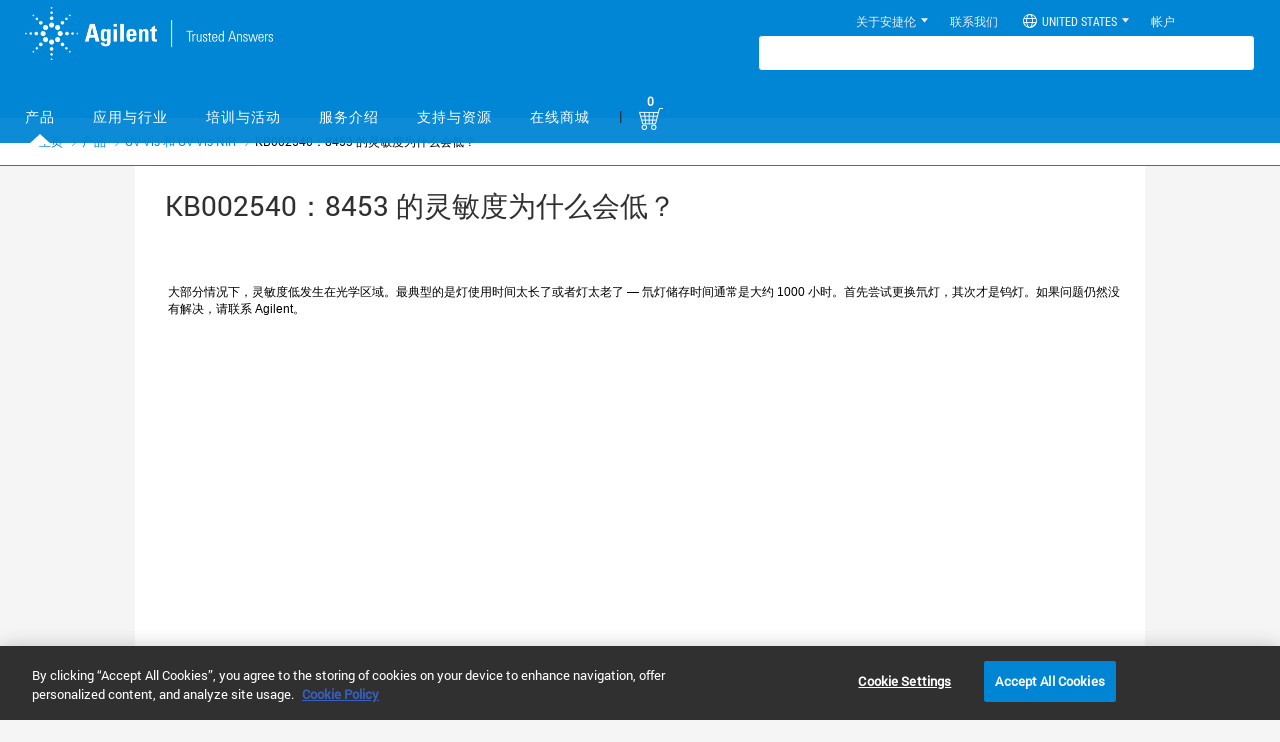

--- FILE ---
content_type: text/html; charset=UTF-8
request_url: https://www.agilent.com/zh-cn/support/uv-vis-uv-vis-nir/kb002540
body_size: 34431
content:



















	






	
	
	
	
<!DOCTYPE html>
<!-- mainAssetLang :: zh envHost :: https://www.agilent.com/  -->
<meta http-equiv="X-UA-Compatible" content="IE=edge" >
<!--[if lt IE 7]><html lang="zh" class="no-js lt-ie9 lt-ie8 lt-ie7"><![endif]-->
<!--[if IE 7]><html lang="zh" class="no-js lt-ie9 lt-ie8"><![endif]-->
<!--[if IE 8]><html lang="zh" class="no-js lt-ie9"><![endif]-->
<!--[if gt IE 8]><html lang="zh" class="no-js"><![endif]-->
<head><script src='/cs/agilent_scripts/target.js'></script><script src='/cs/agilent_scripts/launch.js'></script><script type="text/javascript">/*
 Copyright and licenses see https://www.dynatrace.com/company/trust-center/customers/reports/ */
(function(){function ab(){var ta;(ta=void 0===bb.dialogArguments&&navigator.cookieEnabled)||(document.cookie="__dTCookie=1;SameSite=Lax",ta=document.cookie.includes("__dTCookie"),ta=(document.cookie="__dTCookie=1; expires=Thu, 01-Jan-1970 00:00:01 GMT",ta));return ta}function Fa(){if(ab()){var ta=bb.dT_,Ga=null==ta?void 0:ta.platformPrefix,fb;if(fb=!ta||Ga){var Xa;fb=(null===(Xa=document.currentScript)||void 0===Xa?void 0:Xa.getAttribute("data-dtconfig"))||"app=717c68634dfb8989|coo=1|cors=1|owasp=1|featureHash=A7NQVfghqrx|doNotDetect=scr|msl=153600|xb=.*www^bs.google-analytics^bs.com.*|rdnt=1|cuc=o50crmur|srms=2,1,0,0%2Ftextarea%2Cinput%2Cselect%2Coption;0%2Fdatalist;0%2Fform%20button;0%2F%5Bdata-dtrum-input%5D;0%2F.data-dtrum-input;1%2F%5Edata%28%28%5C-.%2B%24%29%7C%24%29|mel=100000|dpvc=1|md=mdcc1=cSEARCH_displayName,mdcc2=c.ASPXAUTH,mdcc6=c_gid,mdcc7=c_ga,mdcc8=c_ga,mdcc9=c.ASPXAUTH,mdcc11=a.widget-total-price,mdcc12=cGenomicsCartCount,mdcc13=cGenomicsCart,mdcc14=bs.pageName,mdcc17=dgclid,mdcc18=bdocument.referrer,mdcc19=bnavigator.userAgent,mdcc20=dutm_source,mdcc21=dutm_medium,mdcc22=dutm_campaign,mdcc24=dutm_content,mdcc25=drecomPartNumber,mdcc26=bwindow.digitalData.search.term,mdcc27=ds,mdcc28=bwindow.document.location.pathname,mdcc29=a.text-right #orderTotalVal .innerText,mdcc30=a.totalVatValue,mdcc31=cCartValue,mdcc32=blocalStorage.number_of_items,mdcc33=bwindow.resultCurrencyVal,mdcc34=bdataLayer.sessionId,mdcc35=adiv.content.short ^rb h1,mdcc36=a.order-date|srad=0|lastModification=1768641013244|tp=500,50,0|srbbv=2|agentUri=/store/ruxitagentjs_A7NQVfghqrx_10327251022105625.js|reportUrl=https://bf65058mmn.bf.dynatrace.com/bf|auto=1|domain=agilent.com|rid=RID_1361543823|rpid=-1038444115";
fb=(Xa=null==ta?void 0:ta.minAgentVersion)&&"10327251022105625"<`${Xa}`?(console.log("[CookiePrefix/initConfig] Min agent version detected, and javascript agent is older - the javascript agent will not be initialized!"),!1):Ga&&!fb.includes(`cuc=${Ga}`)?(console.log(`[CookiePrefix/initConfig] value of platformPrefix [${Ga}] does not match the "cuc" value in the current config - initConfig will not initialize!`),!1):!0}fb&&(ta={cfg:"app=717c68634dfb8989|coo=1|cors=1|owasp=1|featureHash=A7NQVfghqrx|doNotDetect=scr|msl=153600|xb=.*www^bs.google-analytics^bs.com.*|rdnt=1|cuc=o50crmur|srms=2,1,0,0%2Ftextarea%2Cinput%2Cselect%2Coption;0%2Fdatalist;0%2Fform%20button;0%2F%5Bdata-dtrum-input%5D;0%2F.data-dtrum-input;1%2F%5Edata%28%28%5C-.%2B%24%29%7C%24%29|mel=100000|dpvc=1|md=mdcc1=cSEARCH_displayName,mdcc2=c.ASPXAUTH,mdcc6=c_gid,mdcc7=c_ga,mdcc8=c_ga,mdcc9=c.ASPXAUTH,mdcc11=a.widget-total-price,mdcc12=cGenomicsCartCount,mdcc13=cGenomicsCart,mdcc14=bs.pageName,mdcc17=dgclid,mdcc18=bdocument.referrer,mdcc19=bnavigator.userAgent,mdcc20=dutm_source,mdcc21=dutm_medium,mdcc22=dutm_campaign,mdcc24=dutm_content,mdcc25=drecomPartNumber,mdcc26=bwindow.digitalData.search.term,mdcc27=ds,mdcc28=bwindow.document.location.pathname,mdcc29=a.text-right #orderTotalVal .innerText,mdcc30=a.totalVatValue,mdcc31=cCartValue,mdcc32=blocalStorage.number_of_items,mdcc33=bwindow.resultCurrencyVal,mdcc34=bdataLayer.sessionId,mdcc35=adiv.content.short ^rb h1,mdcc36=a.order-date|srad=0|lastModification=1768641013244|tp=500,50,0|srbbv=2|agentUri=/store/ruxitagentjs_A7NQVfghqrx_10327251022105625.js|reportUrl=https://bf65058mmn.bf.dynatrace.com/bf|auto=1|domain=agilent.com|rid=RID_1361543823|rpid=-1038444115",
iCE:ab,platformCookieOffset:null==ta?void 0:ta.platformCookieOffset},Ga&&(ta.platformPrefix=Ga),bb.dT_=ta)}}function Ya(ta){return"function"==typeof ta}function hb(){let ta=window.performance;return ta&&Ba&&Va&&!!ta.timeOrigin&&Ya(ta.now)&&Ya(ta.getEntriesByType)&&Ya(ta.getEntriesByName)&&Ya(ta.setResourceTimingBufferSize)&&Ya(ta.clearResourceTimings)}this.dT_&&dT_.prm&&dT_.prm();var bb="undefined"!=typeof globalThis?globalThis:"undefined"!=typeof window?window:void 0,Va="function"==typeof PerformanceResourceTiming||
"object"==typeof PerformanceResourceTiming,Ba="function"==typeof PerformanceNavigationTiming||"object"==typeof PerformanceNavigationTiming;if((!("documentMode"in document)||Number.isNaN(document.documentMode))&&hb()){let ta=bb.dT_;!ta||!ta.cfg&&ta.platformPrefix?Fa():ta.gCP||(bb.console.log("Duplicate agent injection detected, turning off redundant initConfig."),ta.di=1)}})();
(function(){function ab(){let f=0;try{f=Math.round(Qa.performance.timeOrigin)}catch(p){}if(0>=f||Number.isNaN(f)||!Number.isFinite(f))de.push({severity:"Warning",type:"ptoi",text:`performance.timeOrigin is invalid, with a value of [${f}]. Falling back to performance.timing.navigationStart`}),f=Ne;return zd=f,Ue=Fa,zd}function Fa(){return zd}function Ya(){return Ue()}function hb(){let f=0;try{f=Math.round(Qa.performance.now())}catch(p){}return 0>=f||Number.isNaN(f)||!Number.isFinite(f)?Date.now()-
Ue():f}function bb(f,p){if(!p)return"";var y=f+"=";f=p.indexOf(y);if(0>f)return"";for(;0<=f;){if(0===f||" "===p.charAt(f-1)||";"===p.charAt(f-1))return y=f+y.length,f=p.indexOf(";",f),0<=f?p.substring(y,f):p.substring(y);f=p.indexOf(y,f+y.length)}return""}function Va(f){return bb(f,document.cookie)}function Ba(){}function ta(f,p=[]){var y;if(!f||"object"!=typeof f&&"function"!=typeof f)return!1;let L="number"!=typeof p?p:[],U=null,wa=[];switch("number"==typeof p?p:5){case 0:U="Array";break;case 1:U=
"Boolean";break;case 2:U="Number";break;case 3:U="String";break;case 4:U="Function";break;case 5:U="Object";break;case 6:U="Date";wa.push("getTime");break;case 7:U="Error";wa.push("name","message");break;case 8:U="Element";break;case 9:U="HTMLElement";break;case 10:U="HTMLImageElement";wa.push("complete");break;case 11:U="PerformanceEntry";break;case 13:U="PerformanceResourceTiming";break;case 14:U="PerformanceNavigationTiming";break;case 15:U="CSSRule";wa.push("cssText","parentStyleSheet");break;
case 16:U="CSSStyleSheet";wa.push("cssRules","insertRule");break;case 17:U="Request";wa.push("url");break;case 18:U="Response";wa.push("ok","status","statusText");break;case 19:U="Set";wa.push("add","entries","forEach");break;case 20:U="Map";wa.push("set","entries","forEach");break;case 21:U="Worker";wa.push("addEventListener","postMessage","terminate");break;case 22:U="XMLHttpRequest";wa.push("open","send","setRequestHeader");break;case 23:U="SVGScriptElement";wa.push("ownerSVGElement","type");break;
case 24:U="HTMLMetaElement";wa.push("httpEquiv","content","name");break;case 25:U="HTMLHeadElement";break;case 26:U="ArrayBuffer";break;case 27:U="ShadowRoot",wa.push("host","mode")}let {Pe:db,af:Lb}={Pe:U,af:wa};if(!db)return!1;p=Lb.length?Lb:L;if(!L.length)try{if(Qa[db]&&f instanceof Qa[db]||Object.prototype.toString.call(f)==="[object "+db+"]")return!0;if(f&&f.nodeType&&1===f.nodeType){let Ub=null===(y=f.ownerDocument.defaultView)||void 0===y?void 0:y[db];if("function"==typeof Ub&&f instanceof
Ub)return!0}}catch(Ub){}for(let Ub of p)if("string"!=typeof Ub&&"number"!=typeof Ub&&"symbol"!=typeof Ub||!(Ub in f))return!1;return!!p.length}function Ga(f,p,y,L){"undefined"==typeof L&&(L=Xa(p,!0));"boolean"==typeof L&&(L=Xa(p,L));f===Qa?we&&we(p,y,L):ee&&ta(f,21)?Ge.call(f,p,y,L):f.addEventListener&&(f===Qa.document||f===Qa.document.documentElement?gh.call(f,p,y,L):we.call(f,p,y,L));L=!1;for(let U=Ad.length;0<=--U;){let wa=Ad[U];if(wa.object===f&&wa.event===p&&wa.Y===y){L=!0;break}}L||Ad.push({object:f,
event:p,Y:y})}function fb(f,p,y,L){for(let U=Ad.length;0<=--U;){let wa=Ad[U];if(wa.object===f&&wa.event===p&&wa.Y===y){Ad.splice(U,1);break}}"undefined"==typeof L&&(L=Xa(p,!0));"boolean"==typeof L&&(L=Xa(p,L));f===Qa?Bf&&Bf(p,y,L):f.removeEventListener&&(f===Qa.document||f===Qa.document.documentElement?Qg.call(f,p,y,L):Bf.call(f,p,y,L))}function Xa(f,p){let y=!1;try{if(we&&Vh.includes(f)){let L=Object.defineProperty({},"passive",{get(){y=!0}});we("test",Ba,L)}}catch(L){}return y?{passive:!0,capture:p}:
p}function Ca(){let f=Ad;for(let p=f.length;0<=--p;){let y=f[p];fb(y.object,y.event,y.Y)}Ad=[]}function ja(f){return"function"==typeof f}function ya(f){if(f&&void 0!==f[qg])return f[qg];let p=ja(f)&&/{\s+\[native code]/.test(Function.prototype.toString.call(f));return f&&(f[qg]=p),p}function ua(f,p,...y){return void 0!==Function.prototype.bind&&ya(Function.prototype.bind)?Function.prototype.bind.call(f,p,...y):function(...L){return f.apply(p,(y||[]).concat(Array.prototype.slice.call(arguments)||[]))}}
function R(){if(Of){let f=new Of;if(Kd)for(let p of Rg)void 0!==Kd[p]&&(f[p]=ua(Kd[p],f));return f}return new Qa.XMLHttpRequest}function aa(){return zc()}function xa(f,p,...y){function L(){delete Rd[U];f.apply(this,arguments)}let U,wa=He;return"apply"in wa?(y.unshift(L,p),U=wa.apply(Qa,y)):U=wa(L,p),Rd[U]=!0,U}function N(f){delete Rd[f];let p=ke;"apply"in p?p.call(Qa,f):p(f)}function Y(f){xe.push(f)}function ka(f){let p=xe.length;for(;p--;)if(xe[p]===f){xe.splice(p,1);break}}function Sa(){return xe}
function O(f,p){return Gd(f,p)}function ea(f){Sd(f)}function fa(f,p){if(!Pf||!Qf)return"";f=new Pf([f],{type:p});return Qf(f)}function S(f,p){return mf?new mf(f,p):void 0}function C(f){"function"==typeof f&&rg.push(f)}function V(){return rg}function la(){return Ne}function M(f){function p(...y){if("number"!=typeof y[0]||!Rd[y[0]])try{return f.apply(this,y)}catch(L){return f(y[0])}}return p[Wh]=f,p}function oa(){return de}function sa(){Ue=ab;zc=()=>Math.round(Ue()+hb());(Number.isNaN(zc())||0>=zc()||
!Number.isFinite(zc()))&&(zc=()=>Date.now())}function Ta(){Ie&&(Qa.clearTimeout=ke,Qa.clearInterval=Sd,Ie=!1)}function nb(f){f=encodeURIComponent(f);let p=[];if(f)for(let y=0;y<f.length;y++){let L=f.charAt(y);p.push(Cf[L]||L)}return p.join("")}function cb(f){return f.includes("^")&&(f=f.split("^^").join("^"),f=f.split("^dq").join('"'),f=f.split("^rb").join(">"),f=f.split("^lb").join("<"),f=f.split("^p").join("|"),f=f.split("^e").join("="),f=f.split("^s").join(";"),f=f.split("^c").join(","),f=f.split("^bs").join("\\")),
f}function tb(){return le}function Eb(f){le=f}function Qb(f){let p=Oa("rid"),y=Oa("rpid");p&&(f.rid=p);y&&(f.rpid=y)}function Vb(f){if(f=f.xb){f=cb(f);try{le=new RegExp(f,"i")}catch(p){}}else le=void 0}function Zb(f){return"n"===f||"s"===f||"l"===f?`;SameSite=${Sg[f]}`:""}function ia(f,p,y){let L=1,U=0;do document.cookie=f+'=""'+(p?";domain="+p:"")+";path="+y.substring(0,L)+"; expires=Thu, 01 Jan 1970 00:00:01 GMT;",L=y.indexOf("/",L),U++;while(-1!==L&&5>U)}function za(f,p=document.cookie){return bb(f,
p)}function Ob(f){var p;return function(){if(p)return p;var y,L,U,wa,db=-1!==Rf?Rf:(null===(L=null===(y=Qa.dT_)||void 0===y?void 0:y.scv)||void 0===L?void 0:L.call(y,"postfix"))||(null===(wa=null===(U=Qa.dT_)||void 0===U?void 0:U.gCP)||void 0===wa?void 0:wa.call(U));y=(y=(Rf=db,db))?"".concat(f).concat(y):f;return p=y,y}}function Ac(){let f=(document.domain||location.hostname||"").split(".");return 1>=f.length?[]:f}function qb(f,p){p=`dTValidationCookieValue;path=/;domain=${f}${Zb(p)}`;return document.cookie=
`${nf()}=${p}`,za(nf())?(ia(nf(),f,"/"),!0):!1}function kc(){var f=Tg.dT_.scv("agentUri");if(!f)return"ruxitagentjs";f=f.substring(f.lastIndexOf("/")+1);return f.includes("_")?f.substring(0,f.indexOf("_")):f}function Bb(){return Qa.dT_}function Fb(f){ca("eao")?ye=f:Qa.console.log(`${Sf} App override configuration is not enabled! The provided app config callback method will not be invoked!`)}function fc(f){let p=navigator.userAgent;if(!p)return null;let y=p.indexOf("DTHybrid/1.0");return-1===y?null:
(f=p.substring(y).match(new RegExp(`(^|\\s)${f}=([^\\s]+)`)))?f[2]:null}function Q(){return navigator.userAgent.includes("Googlebot")||navigator.userAgent.includes("AdsBot-Google")}function X(f){let p=f,y=Math.pow(2,32);return function(){return p=(1664525*p+1013904223)%y,p/y}}function Ka(f,p){return Number.isNaN(f)||Number.isNaN(p)?Math.floor(33*td()):Math.floor(td()*(p-f+1))+f}function ba(f){if(Number.isNaN(f)||0>f)return"";var p=Qa.crypto;if(p&&!Q())p=p.getRandomValues(new Uint8Array(f));else{p=
[];for(var y=0;y<f;y++)p.push(Ka(0,32))}f=Array(f);for(y=0;y<p.length;y++){let L=Math.abs(p[y]%32);f.push(String.fromCharCode(L+(9>=L?48:55)))}return f.join("")}function $a(f=!0){Ve=f}function lb(){return Td}function Na(){let f=Qa.dT_;try{let U=Qa.parent;for(;U&&U!==Qa;){let wa=U.dT_;var p;if(p=!!(wa&&"ea"in wa)&&"10327251022105625"===wa.version){var y=f,L=wa;let db=!y.bcv("ac")||y.scv("app")===L.scv("app"),Lb=y.scv("postfix"),Ub=L.scv("postfix");p=db&&Lb===Ub}if(p)return wa.tdto();U=U!==U.parent?
U.parent:void 0}}catch(U){}return f}function dc(f,p="",y){var L=f.indexOf("h"),U=f.indexOf("v"),wa=f.indexOf("e");let db=f.substring(f.indexOf("$")+1,L);L=-1!==U?f.substring(L+1,U):f.substring(L+1);!p&&-1!==U&&(-1!==wa?p=f.substring(U+1,wa):p=f.substring(U+1));f=null;y||(U=Number.parseInt(db.split("_")[0]),wa=zc()%We,y=(wa<U&&(wa+=We),U+9E5>wa));return y&&(f={frameId:db,actionId:"-"===L?"-":Number.parseInt(L),visitId:""}),{visitId:p,Cd:f}}function Hb(f,p,y){var L=Ja("pcl");L=f.length-L;0<L&&f.splice(0,
L);L=Bd(za(Ed(),y));let U=[],wa=L?`${L}$`:"";for(db of f)"-"!==db.actionId&&U.push(`${wa}${db.frameId}h${db.actionId}`);f=U.join("p");var db=(f||(Ve&&(Bc(!0,"a",y),$a(!1)),f+=`${L}$${Td}h-`),f+=`v${p||ha(y)}`,f+="e0",f);vc(of(),db,void 0,ca("ssc"))}function Xb(f,p=document.cookie){var y=za(of(),p);p=[];if(y&&"-"!==y){var L=y.split("p");y="";for(let U of L)L=dc(U,y,f),y=L.visitId,L.Cd&&p.push(L.Cd);for(let U of p)U.visitId=y}return p}function wc(f,p){let y=document.cookie;p=Xb(p,y);let L=!1;for(let U of p)U.frameId===
Td&&(U.actionId=f,L=!0);L||p.push({frameId:Td,actionId:f,visitId:""});Hb(p,void 0,y)}function mc(){return Hd}function ib(f,p){try{Qa.localStorage.setItem(f,p)}catch(y){}}function w(f){try{Qa.localStorage.removeItem(f)}catch(p){}}function x(f){try{return Qa.localStorage.getItem(f)}catch(p){}return null}function r(f,p=document.cookie||""){return p.split(f+"=").length-1}function E(f,p){var y=r(f,p);if(1<y){p=Oa("domain")||Qa.location.hostname;let L=Qa.location.hostname,U=Qa.location.pathname,wa=0,db=
0;ud.add(f);do{let Lb=L.substring(wa);if(Lb!==p||"/"!==U){ia(f,Lb===p?"":Lb,U);let Ub=r(f);Ub<y&&(ud.add(Lb),y=Ub)}wa=L.indexOf(".",wa)+1;db++}while(0!==wa&&10>db&&1<y);Oa("domain")&&1<y&&ia(f,"",U)}}function T(){var f=document.cookie;E(of(),f);E(Ed(),f);E(od(),f);f=ud.size;0<f&&f!==Xe&&(Xe=f,de.push({severity:"Error",type:"dcn",text:`Duplicate cookie name${1!==f?"s":""} detected: ${Array.from(ud).join(",")}`}))}function P(){ud=new Set;T();Y(function(f,p,y,L){0===ud.size||p||(f.av(L,"dCN",Array.from(ud).join(",")),
ud.clear(),Xe=0)})}function ha(f){return na(f)||Bc(!0,"c",f)}function na(f){if(J(f)<=zc())return Bc(!0,"t",f);let p=yc(f);if(p){let y=hh.exec(p);f=y&&3===y.length&&32===y[1].length&&!Number.isNaN(Number.parseInt(y[2]))?(Sb(Cd(),p),p):Bc(!0,"i",f)}else f=Bc(!0,"c",f);return f}function Da(f,p){var y=zc();p=Gc(p).kc;f&&(p=y);$c(y+Ye+"|"+p);ad()}function pb(f){let p="t"+(zc()-J(f));Bc(!0,p,f)}function yc(f){var p,y;return null!==(y=null===(p=Xb(!0,f)[0])||void 0===p?void 0:p.visitId)&&void 0!==y?y:qc(Cd())}
function Hc(){let f=ba(Ld);try{f=f.replace(/\d/g,function(p){p=.1*Number.parseInt(p);return String.fromCharCode(Math.floor(25*p+65))})}catch(p){throw ta(p,7),p;}return f+="-0",f}function Cc(f,p){let y=Xb(!1,p);Hb(y,f,p);Sb(Cd(),f);Da(!0)}function dd(f,p,y){return Bc(f,p,y)}function Bc(f,p,y){f&&(Oe=!0);f=yc(y);y=Hc();Cc(y);if(yc(document.cookie))for(let L of Md)L(y,Oe,p,f);return y}function Ec(f){Md.push(f)}function Lc(f){f=Md.indexOf(f);-1!==f&&Md.splice(f)}function ad(f){pf&&N(pf);pf=xa(Xc,J(f)-
zc())}function Xc(){let f=document.cookie;return J(f)<=zc()?(sb(pb,[f]),!0):(I(ad),!1)}function $c(f){let p=ua(vc,null,od(),f,void 0,ca("ssc"));p();let y=za(od());""!==y&&f!==y&&(T(),p(),f===za(od())||sg||(de.push({severity:"Error",type:"dcn",text:"Could not sanitize cookies"}),sg=!0));Sb(od(),f)}function id(f,p){p=za(f,p);return p||(p=qc(f)||""),p}function jd(){var f=na()||"";Sb(Cd(),f);f=id(od());$c(f);w(Cd());w(od())}function Gc(f){let p={Zc:0,kc:0};if(f=id(od(),f))try{let y=f.split("|");2===y.length&&
(p.Zc=Number.parseInt(y[0]),p.kc=Number.parseInt(y[1]))}catch(y){}return p}function J(f){f=Gc(f);return Math.min(f.Zc,f.kc+Df)}function W(f){Ye=f}function D(){let f=Oe;return Oe=!1,f}function ra(){Xc()||Da(!1)}function Ia(){if(ca("nsfnv")){var f=za(Ed());if(!f.includes(`${Ze}-`)){let p=Ea(f).serverId;f=f.replace(`${Ze}${p}`,`${Ze}${`${-1*Ka(2,me)}`.replace("-","-2D")}`);pd(f)}}}function Pa(){I(function(){if(!ed()){let f=-1*Ka(2,me),p=ba(Ld);pd(`v_4${Ze}${`${f}`.replace("-","-2D")}_sn_${p}`)}},!0);
Ec(Ia)}function Ea(f){var p;let y={},L={sessionId:"",serverId:"",overloadState:0,appState:y};var U=f.split($e);if(2<U.length&&0===U.length%2){f=+U[1];if(Number.isNaN(f)||3>f)return L;f={};for(var wa=2;wa<U.length;wa++){let db=U[wa];db.startsWith(Tf)?y[db.substring(6).toLowerCase()]=+U[wa+1]:f[db]=U[wa+1];wa++}f.sn?(U=f.sn,L.sessionId=U.length===Ld||12>=U.length?U:""):L.sessionId="hybrid";if(f.srv){a:{U=f.srv.replace("-2D","-");if(!Number.isNaN(+U)&&(wa=Number.parseInt(U),wa>=-me&&wa<=me))break a;
U=""}L.serverId=U}U=+f.ol;1===U&&ob(pc());0<=U&&2>=U&&(L.overloadState=U);f=+f.prv;Number.isNaN(f)||(L.privacyState=1>f||4<f?1:f);f=null===(p=Oa("app"))||void 0===p?void 0:p.toLowerCase();p=y[f];!Number.isNaN(p)&&0===p&&ob(pc())}return L}function ob(f){let p=Bb();f||(p.disabled=!0,p.overloadPrevention=!0)}function Ua(){if(yb()||Qa.dynatraceMobile){let f=Va("dtAdkSettings")||fc("dtAdkSettings")||"";return Ea(f).privacyState||null}return null}function yb(){var f,p;let y=Qa.MobileAgent;if(y)return y;
let L=null===(p=null===(f=Qa.webkit)||void 0===f?void 0:f.messageHandlers)||void 0===p?void 0:p.MobileAgent;if(L)return{incrementActionCount:()=>L.postMessage({api:"incrementActionCount"})}}function sb(f,p){return!Wb()||Bb().overloadPrevention&&!pc()?null:f.apply(this,p)}function Wb(){let f=Ua();return 2===f||1===f?!1:!ca("coo")||ca("cooO")||pc()}function Yb(f,p){try{Qa.sessionStorage.setItem(f,p)}catch(y){}}function Sb(f,p){sb(Yb,[f,p])}function qc(f){try{return Qa.sessionStorage.getItem(f)}catch(p){}return null}
function Ic(f){try{Qa.sessionStorage.removeItem(f)}catch(p){}}function tc(f){document.cookie=f+'="";path=/'+(Oa("domain")?";domain="+Oa("domain"):"")+"; expires=Thu, 01 Jan 1970 00:00:01 GMT;"}function Dc(f,p,y,L){p||0===p?(p=(p+"").replace(/[\n\r;]/g,"_"),f=f+"="+p+";path=/"+(Oa("domain")?";domain="+Oa("domain"):""),y&&(f+=";expires="+y.toUTCString()),f+=Zb(Oa("cssm")),L&&"https:"===location.protocol&&(f+=";Secure"),document.cookie=f):tc(f)}function vc(f,p,y,L){sb(Dc,[f,p,y,L])}function Dd(f){return!!f.includes("v_4")}
function md(f){f=za(Ed(),f);f||(f=(f=qc(Ed()))&&Dd(f)?(pd(f),f):"");return Dd(f)?f:""}function pd(f){vc(Ed(),f,void 0,ca("ssc"))}function vd(f){return(f=f||md())?Ea(f):{sessionId:"",serverId:"",overloadState:0,appState:{}}}function Bd(f){return vd(f).serverId}function ed(f){return vd(f).sessionId}function pc(){return navigator.userAgent.includes(Nd)}function ze(f){let p={};f=f.split("|");for(let y of f)f=y.split("="),2===f.length&&(p[f[0]]=decodeURIComponent(f[1].replace(/\+/g," ")));return p}function A(){let f=
kc();return(f.indexOf("dbg")===f.length-3?f.substring(0,f.length-3):f)+"_"+Oa("app")+"_Store"}function B(f,p={},y){f=f.split("|");for(var L of f){f=L;let U=L.indexOf("="),wa;-1===U?(wa=f,p[wa]="1"):(f=L.substring(0,U),wa=f,p[wa]=L.substring(U+1,L.length))}!y&&(y=p.spc)&&(L=document.createElement("textarea"),L.innerHTML=y,p.spc=L.value);return p}function F(f){var p;return null!==(p=ic[f])&&void 0!==p?p:Ud[f]}function ca(f){f=F(f);return"false"===f||"0"===f?!1:!!f}function Ja(f){var p=F(f);p=Number.parseInt(p);
return Number.isNaN(p)&&(p=Ud[f]),p}function Oa(f){if("app"===f){a:{try{if(ye){var p=ye();if(p&&"string"==typeof p&&qf.test(p)){var y=p;break a}Qa.console.log(`${Sf} Registered app config callback method did not return a string in the correct app id format ${qf} The default app ID will be used instead! Got value: ${p}`)}}catch(L){Qa.console.log(`${Sf} Failed to execute the registered app config callback method! The default app ID will be used instead!`,L)}y=void 0}if(y)return y}return(F(f)||"")+""}
function jb(f,p){ic[f]=p+""}function xb(f){return ic=f,ic}function Cb(f){let p=ic[f];p&&(ic[f]=p.includes("#"+f.toUpperCase())?"":p)}function Ib(f){var p=f.agentUri;null!=p&&p.includes("_")&&(p=/([A-Za-z]*)\d{0,4}_(\w*)_\d+/g.exec(p))&&p.length&&2<p.length&&(f.featureHash=p[2])}function $b(f){var p=Bb().platformCookieOffset;if("number"==typeof p){a:{var y=Oa("cssm");var L=Ac();if(L.length)for(p=L.slice(p);p.length;){if(qb(p.join("."),y)){y=p.join(".");break a}p.shift()}y=""}y&&(f.domain=y)}else if(y=
f.domain||"",p=(p=location.hostname)&&y?p===y||p.includes("."+y,p.length-("."+y).length):!0,!y||!p){f.domainOverride||(f.domainOriginal=f.domain||"",f.domainOverride=`${location.hostname},${y}`,delete f.domain);a:{L=Oa("cssm");let wa=Ac().reverse();if(wa.length){var U=wa[0];for(let db=1;db<=wa.length;db++){if(qb(U,L)){L=U;break a}let Lb=wa[db];Lb&&(U=`${Lb}.${U}`)}}L=""}L&&(f.domain=L);p||de.push({type:"dpi",severity:"Warning",text:`Configured domain "${y}" is invalid for current location "${location.hostname}". Agent will use "${f.domain}" instead.`})}}
function m(f,p){$b(f);let y=ic.pVO;(y&&(f.pVO=y),p)||(f.bp=(f.bp||Ud.bp)+"")}function t(f,p){if(null==f||!f.attributes)return p;let y=p;var L=f.attributes.getNamedItem("data-dtconfig");if(!L)return y;f=f.src;L=L.value;let U={};ic.legacy="1";var wa=/([A-Za-z]*)_(\w*)_(\d+)/g;let db=null;wa=(f&&(db=wa.exec(f),null!=db&&db.length&&(U.agentUri=f,U.featureHash=db[2],U.agentLocation=f.substring(0,f.indexOf(db[1])-1),U.buildNumber=db[3])),L&&B(L,U,!0),$b(U),U);if(!p)y=wa;else if(!wa.syntheticConfig)return wa;
return y}function u(){return ic}function G(f){return Ud[f]===F(f)}function I(f,p=!1){Wb()?f():p?tg.push(f):ug.push(f)}function ma(){if(!ca("coo")||Wb())return!1;for(let f of ug)xa(f,0);ug=[];jb("cooO",!0);for(let f of tg)f();return tg.length=0,!0}function pa(){if(!ca("coo")||!Wb())return!1;jb("cooO",!1);tc(Ed());tc(of());tc(vg());tc("dtAdk");tc(Yc());tc(od());try{Ic(Cd()),Ic(od()),w(Cd()),w(od()),Ic(Yc()),Ic(Ed()),w(A()),w("dtAdk")}catch(f){}return!0}function Ma(){var f=za(Yc());if(!f||45!==(null==
f?void 0:f.length))if(f=x(Yc())||qc(Yc()),45!==(null==f?void 0:f.length)){ih=!0;let p=zc()+"";f=(p+=ba(45-p.length),p)}return Wa(f),f}function Wa(f){let p;if(ca("dpvc")||ca("pVO"))Sb(Yc(),f);else{p=new Date;var y=p.getMonth()+Math.min(24,Math.max(1,Ja("rvcl")));p.setMonth(y);y=Yc();sb(ib,[y,f])}vc(Yc(),f,p,ca("ssc"))}function gb(){return ih}function rb(f){let p=za(Yc());tc(Yc());Ic(Yc());w(Yc());jb("pVO",!0);Wa(p);f&&sb(ib,["dt-pVO","1"]);jd()}function zb(){w("dt-pVO");ca("pVO")&&(jb("pVO",!1),Ma());
Ic(Yc());jd()}function hc(f,p,y,L,U,wa){let db=document.createElement("script");db.setAttribute("src",f);p&&db.setAttribute("defer","defer");y&&(db.onload=y);L&&(db.onerror=L);U&&db.setAttribute("id",U);if(f=wa){var Lb;f=null!=(null===(Lb=document.currentScript)||void 0===Lb?void 0:Lb.attributes.getNamedItem("integrity"))}f&&db.setAttribute("integrity",wa);db.setAttribute("crossorigin","anonymous");wa=document.getElementsByTagName("script")[0];wa.parentElement.insertBefore(db,wa)}function nc(f){return Uf+
"/"+Pe+"_"+f+"_"+(Ja("buildNumber")||Bb().version)+".js"}function Mc(){}function Oc(f,p){return function(){f.apply(p,arguments)}}function Mb(f){if(!(this instanceof Mb))throw new TypeError("Promises must be constructed via new");if("function"!=typeof f)throw new TypeError("not a function");this.oa=0;this.Ob=!1;this.qa=void 0;this.Da=[];jh(f,this)}function kd(f,p){for(;3===f.oa;)f=f.qa;0===f.oa?f.Da.push(p):(f.Ob=!0,Mb.qb(function(){var y=1===f.oa?p.Gb:p.Hb;if(null===y)(1===f.oa?Vd:Ae)(p.promise,f.qa);
else{try{var L=y(f.qa)}catch(U){Ae(p.promise,U);return}Vd(p.promise,L)}}))}function Vd(f,p){try{if(p===f)throw new TypeError("A promise cannot be resolved with itself.");if(p&&("object"==typeof p||"function"==typeof p)){var y=p.then;if(p instanceof Mb){f.oa=3;f.qa=p;wg(f);return}if("function"==typeof y){jh(Oc(y,p),f);return}}f.oa=1;f.qa=p;wg(f)}catch(L){Ae(f,L)}}function Ae(f,p){f.oa=2;f.qa=p;wg(f)}function wg(f){2===f.oa&&0===f.Da.length&&Mb.qb(function(){f.Ob||Mb.Ub(f.qa)});for(var p=0,y=f.Da.length;p<
y;p++)kd(f,f.Da[p]);f.Da=null}function Xh(f,p,y){this.Gb="function"==typeof f?f:null;this.Hb="function"==typeof p?p:null;this.promise=y}function jh(f,p){var y=!1;try{f(function(L){y||(y=!0,Vd(p,L))},function(L){y||(y=!0,Ae(p,L))})}catch(L){y||(y=!0,Ae(p,L))}}function xg(){return yg.qb=function(f){if("string"==typeof f)throw Error("Promise polyfill called _immediateFn with string");f()},yg.Ub=()=>{},yg}function Ef(){var f;(f=void 0===Qa.dialogArguments&&navigator.cookieEnabled)||(document.cookie="__dTCookie=1;SameSite=Lax",
f=document.cookie.includes("__dTCookie"),f=(document.cookie="__dTCookie=1; expires=Thu, 01-Jan-1970 00:00:01 GMT",f));return f}function zg(){var f,p;try{null===(p=null===(f=yb())||void 0===f?void 0:f.incrementActionCount)||void 0===p||p.call(f)}catch(y){}}function Vf(){let f=Qa.dT_;Qa.dT_={di:0,version:"10327251022105625",cfg:f?f.cfg:"",iCE:f?Ef:function(){return navigator.cookieEnabled},ica:1,disabled:!1,disabledReason:"",overloadPrevention:!1,gAST:la,ww:S,stu:fa,nw:aa,st:xa,si:O,aBPSL:Y,rBPSL:ka,
gBPSL:Sa,aBPSCC:C,gBPSCC:V,buildType:"dynatrace",gSSV:qc,sSSV:Sb,rSSV:Ic,rvl:w,iVSC:Dd,p3SC:Ea,dC:tc,sC:vc,esc:nb,gSId:Bd,gDtc:ed,gSC:md,sSC:pd,gC:Va,cRN:Ka,cRS:ba,cfgO:u,pCfg:ze,pCSAA:B,cFHFAU:Ib,sCD:m,bcv:ca,ncv:Ja,scv:Oa,stcv:jb,rplC:xb,cLSCK:A,gFId:lb,gBAU:nc,iS:hc,eWE:I,oEIEWA:sb,eA:ma,dA:pa,iNV:gb,gVID:Ma,dPV:rb,ePV:zb,sVIdUP:$a,sVTT:W,sVID:Cc,rVID:na,gVI:ha,gNVIdN:dd,gARnVF:D,cAUV:ra,uVT:Da,aNVL:Ec,rNVL:Lc,gPC:Xb,cPC:wc,sPC:Hb,clB:Ta,ct:N,aRI:Qb,iXB:Vb,gXBR:tb,sXBR:Eb,de:cb,iEC:zg,rnw:hb,gto:Ya,
ael:Ga,rel:fb,sup:Xa,cuel:Ca,iAEPOO:Wb,iSM:pc,gxwp:R,iIO:ta,prm:xg,cI:ea,gidi:oa,iDCV:G,gCF:za,gPSMB:Ua,lvl:x,gCP:null!=f&&f.platformPrefix?function(){return f.platformPrefix||""}:void 0,platformCookieOffset:null==f?void 0:f.platformCookieOffset,tdto:Na,gFLAI:mc,rACC:Fb,gAN:kc,gAFUA:fc}}function Yh(){xg();var f;Of=Qa.XMLHttpRequest;var p=null===(f=Qa.XMLHttpRequest)||void 0===f?void 0:f.prototype;if(p){Kd={};for(let L of Rg)void 0!==p[L]&&(Kd[L]=p[L])}we=Qa.addEventListener;Bf=Qa.removeEventListener;
gh=Qa.document.addEventListener;Qg=Qa.document.removeEventListener;He=Qa.setTimeout;Gd=Qa.setInterval;Ie||(ke=Qa.clearTimeout,Sd=Qa.clearInterval);f=Ef?Ef():navigator.cookieEnabled;var y;p=za("dtAdkSettings")||(null===(y=ne)||void 0===y?void 0:y.getItem("dtAdkSettings"))||fc("dtAdkSettings")||"";y=1===(Ea(p).overloadState||null);if(f){if(y)return!1}else return!1;return!0}function af(...f){Qa.console.log.apply(Qa.console,f)}this.dT_&&dT_.prm&&dT_.prm();var Tg="undefined"!=typeof window?window:self,
Qa="undefined"!=typeof globalThis?globalThis:"undefined"!=typeof window?window:void 0,ke,Sd,He,Gd,zd,Ue,Wh=Symbol.for("dt_2");Symbol.for("dt_3");var we,Bf,gh,Qg,ee=Qa.Worker,Ge=ee&&ee.prototype.addEventListener,Ad=[],Vh=["touchstart","touchend","scroll"],qg=Symbol.for("dt2-isNativeFunction"),Of,Rg="abort getAllResponseHeaders getResponseHeader open overrideMimeType send setRequestHeader".split(" "),Kd,mf=Qa.Worker,Pf=Qa.Blob,Qf=Qa.URL&&Qa.URL.createObjectURL,Ie=!1,xe,rg=[],de=[],Ne,ne,Rd={},zc,Cf=
{"!":"%21","~":"%7E","*":"%2A","(":"%28",")":"%29","'":"%27",hg:"%24",";":"%3B",",":"%2C"},le,Sg={l:"Lax",s:"Strict",n:"None"},Rf=-1,of=Ob("dtPC"),Ed=Ob("dtCookie"),od=Ob("rxvt"),Yc=Ob("rxVisitor"),nf=Ob("dTValidationCookie"),vg=Ob("dtSa"),Ud,Sf="[Dynatrace RUM JavaScript]",qf=/^[\da-f]{12,16}$/,ye,td,Be,Ve=!1,Td,We=6E8,Hd,Ld=32,Cd=Ob("rxvisitid"),ud,Xe=0,hh=/([A-Z]+)-(\d+)/,Md=[],Ye,Df,Oe=!1,pf,sg=!1,$e="_",me=32768,Ze=`${$e}srv${$e}`,Tf="app-3A",Nd="RuxitSynthetic",Zh=/c(\w+)=([^ ]+(?: (?!c?\w+=)[^ ()c]+)*)/g,
ic={},ug=[],tg=[],ih=!1,Wf,Uf,Pe,$h=setTimeout;Mb.prototype.catch=function(f){return this.then(null,f)};Mb.prototype.then=function(f,p){var y=new this.constructor(Mc);return kd(this,new Xh(f,p,y)),y};Mb.prototype.finally=function(f){var p=this.constructor;return this.then(function(y){return p.resolve(f()).then(function(){return y})},function(y){return p.resolve(f()).then(function(){return p.reject(y)})})};Mb.all=function(f){return new Mb(function(p,y){function L(Lb,Ub){try{if(Ub&&("object"==typeof Ub||
"function"==typeof Ub)){var ld=Ub.then;if("function"==typeof ld){ld.call(Ub,function(Od){L(Lb,Od)},y);return}}U[Lb]=Ub;0===--wa&&p(U)}catch(Od){y(Od)}}if(!f||"undefined"==typeof f.length)return y(new TypeError("Promise.all accepts an array"));var U=Array.prototype.slice.call(f);if(0===U.length)return p([]);for(var wa=U.length,db=0;db<U.length;db++)L(db,U[db])})};Mb.allSettled=function(f){return new this(function(p,y){function L(db,Lb){if(Lb&&("object"==typeof Lb||"function"==typeof Lb)){var Ub=Lb.then;
if("function"==typeof Ub){Ub.call(Lb,function(ld){L(db,ld)},function(ld){U[db]={status:"rejected",reason:ld};0===--wa&&p(U)});return}}U[db]={status:"fulfilled",value:Lb};0===--wa&&p(U)}if(!f||"undefined"==typeof f.length)return y(new TypeError(typeof f+" "+f+" is not iterable(cannot read property Symbol(Symbol.iterator))"));var U=Array.prototype.slice.call(f);if(0===U.length)return p([]);var wa=U.length;for(y=0;y<U.length;y++)L(y,U[y])})};Mb.resolve=function(f){return f&&"object"==typeof f&&f.constructor===
Mb?f:new Mb(function(p){p(f)})};Mb.reject=function(f){return new Mb(function(p,y){y(f)})};Mb.race=function(f){return new Mb(function(p,y){if(!f||"undefined"==typeof f.length)return y(new TypeError("Promise.race accepts an array"));for(var L=0,U=f.length;L<U;L++)Mb.resolve(f[L]).then(p,y)})};Mb.qb="function"==typeof setImmediate&&function(f){setImmediate(f)}||function(f){$h(f,0)};Mb.Ub=function(f){"undefined"!=typeof console&&console&&console.warn("Possible Unhandled Promise Rejection:",f)};var yg=
Mb,Ug="function"==typeof PerformanceResourceTiming||"object"==typeof PerformanceResourceTiming,Ff="function"==typeof PerformanceNavigationTiming||"object"==typeof PerformanceNavigationTiming;(function(){var f,p,y,L;if(L=!("documentMode"in document&&!Number.isNaN(document.documentMode)))L=(L=window.performance)&&Ff&&Ug&&!!L.timeOrigin&&ja(L.now)&&ja(L.getEntriesByType)&&ja(L.getEntriesByName)&&ja(L.setResourceTimingBufferSize)&&ja(L.clearResourceTimings);if(L)if(L=!(null!==(f=navigator.userAgent)&&
void 0!==f&&f.includes("RuxitSynthetic")),!Qa.dT_||!Qa.dT_.cfg||"string"!=typeof Qa.dT_.cfg||"initialized"in Qa.dT_&&Qa.dT_.initialized)null!==(p=Qa.dT_)&&void 0!==p&&p.gCP?af("[CookiePrefix/initCode] initCode with cookie prefix already initialized, not initializing initCode!"):af("InitConfig not found or agent already initialized! This is an injection issue."),Qa.dT_&&(Qa.dT_.di=3);else if(L)try{Vf();Ud={ade:"",aew:!0,apn:"",agentLocation:"",agentUri:"",app:"",ac:!0,async:!1,ase:!1,auto:!1,bp:3,
bs:!1,buildNumber:0,csprv:!0,cepl:16E3,cls:!0,ccNcss:!1,coo:!1,cooO:!1,cssm:"0",cwtDomains:"",cwtUrl:"w2dax4xgw3",cwt:"",cors:!1,cuc:"",cce:!1,cux:!1,postfix:"",dataDtConfig:"",debugName:"",dvl:500,dASXH:!1,disableCookieManager:!1,dKAH:!1,disableLogging:!1,dmo:!1,doel:!1,dpch:!1,dpvc:!1,disableXhrFailures:!1,domain:"",domainOverride:"",domainOriginal:"",doNotDetect:"",ds:!0,dsndb:!1,dsa:!1,dsss:!1,dssv:!0,earxa:!0,eao:!1,exp:!1,eni:!0,etc:!0,expw:!1,instr:"",evl:"",fa:!1,fvdi:!1,featureHash:"",hvt:216E5,
imm:!1,ign:"",iub:"",iqvn:!1,initializedModules:"",lastModification:0,lupr:!0,lab:!1,legacy:!1,lt:!0,mb:"",md:"",mdp:"",mdl:"",mcepsl:100,mdn:5E3,mhl:4E3,mpl:1024,mmds:2E4,msl:3E4,bismepl:2E3,mel:200,mepp:10,moa:30,mrt:3,ntd:!1,nsfnv:!1,ncw:!1,oat:180,ote:!1,owasp:!1,pcl:20,pt:!0,perfbv:1,prfSmpl:0,pVO:!1,peti:!1,raxeh:!0,rdnt:0,nosr:!0,reportUrl:"dynaTraceMonitor",rid:"",ridPath:"",rpid:"",rcdec:12096E5,rtl:0,rtp:2,rtt:1E3,rtu:200,rvcl:24,sl:100,ssc:!1,svNB:!1,srad:!0,srbbv:1,srbw:!0,srcst:!1,srdinitrec:!0,
srmr:100,srms:"1,1,,,",srsr:1E5,srtbv:3,srtd:1,srtr:500,srvr:"",srvi:0,srwo:!1,srre:"",srxcss:!0,srxicss:!0,srficros:!0,srmrc:!1,srsdom:!0,srfirrbv:!0,srcss:!0,srmcrl:1,srmcrv:10,st:3E3,spc:"",syntheticConfig:!1,tal:0,tt:100,tvc:3E3,uxdce:!1,uxdcw:1500,uxrgce:!0,uxrgcm:"100,25,300,3;100,25,300,3",uam:!1,uana:"data-dtname,data-dtName",uanpi:0,pui:!1,usrvd:!0,vrt:!1,vcfi:!0,vcsb:!1,vcit:1E3,vct:50,vcx:50,vscl:0,vncm:1,vrei:"",xb:"",chw:"",xt:0,xhb:""};if(!Yh())throw Error("Error during initCode initialization");
try{ne=Qa.localStorage}catch(wd){}de=[];sa();Ne=zc();xe=[];Rd={};Ie||(Qa.clearTimeout=M(ke),Qa.clearInterval=M(Sd),Ie=!0);let qd=Math.random(),Fd=Math.random();Be=0!==qd&&0!==Fd&&qd!==Fd;if(Q()){var U=performance.getEntriesByType("navigation")[0];if(U){f=0;for(var wa in U){let wd=+U[wa];!Number.isNaN(wd)&&Number.isFinite(wd)&&(f+=Math.abs(wd))}var db=Math.floor(1E4*f)}else db=zc();td=X(db)}else Be?td=Math.random:td=X(zc());Td=Ne%We+"_"+Number.parseInt(Ka(0,1E3)+"");a:{let wd=Bb().cfg;ic={reportUrl:"dynaTraceMonitor",
initializedModules:"",dataDtConfig:"string"==typeof wd?wd:""};Bb().cfg=ic;let fd=ic.dataDtConfig;fd&&!fd.includes("#CONFIGSTRING")&&(B(fd,ic),Cb("domain"),Cb("auto"),Cb("app"),Ib(ic));let gd=(ic.dataDtConfig||"").includes("#CONFIGSTRING")?null:ic;if(gd=t(document.currentScript,gd),gd)for(let hd in gd)if(Object.prototype.hasOwnProperty.call(gd,hd)){U=hd;db=ic;wa=U;var Lb=gd[U];"undefined"!=typeof Lb&&(db[wa]=Lb)}let fe=A();try{let hd=(Lb=ne)&&Lb.getItem(fe);if(hd){let bf=ze(hd),oe=B(bf.config||""),
rf=ic.lastModification||"0",Ag=Number.parseInt((oe.lastModification||bf.lastModification||"0").substring(0,13)),Ki="string"==typeof rf?Number.parseInt(rf.substring(0,13)):rf;if(!(rf&&Ag<Ki)&&(oe.agentUri=oe.agentUri||Oa("agentUri"),oe.featureHash=bf.featureHash||Oa("featureHash"),oe.agentUri&&Ib(oe),m(oe,!0),Vb(oe),Qb(oe),Ag>(+ic.lastModification||0))){let oj=ca("auto"),pj=ca("legacy");ic=xb(oe);ic.auto=oj?"1":"0";ic.legacy=pj?"1":"0"}}}catch(hd){}m(ic);try{let hd=ic.ign;if(hd&&(new RegExp(hd)).test(Qa.location.href)){var Ub=
(delete Qa.dT_,!1);break a}}catch(hd){}if(pc()){{var ld=navigator.userAgent;let bf=ld.lastIndexOf(Nd);if(-1===bf)var Od={};else{var Qe=ld.substring(bf).matchAll(Zh);if(Qe){ld={};for(var Gf of Qe){let [,oe,rf]=Gf;ld[oe]=rf}Od=ld}else Od={}}}Gf=Od;let hd;for(hd in Gf)if(Object.prototype.hasOwnProperty.call(Gf,hd)&&Gf[hd]){Od=ic;Qe=hd;var pe=Gf[hd];"undefined"!=typeof pe&&(Od[Qe]=pe)}xb(ic)}var Pd=Oa("cuc"),Wd,cf;let Xd=null===(cf=null===(Wd=Qa.dT_)||void 0===Wd?void 0:Wd.gCP)||void 0===cf?void 0:cf.call(Wd);
if(Pd&&Xd&&Pd!==Xd)throw Error("platformPrefix and cuc do not match!");Ub=!0}if(!Ub)throw Error("Error during config initialization");P();Wf=Bb().disabled;var Jc;if(!(Jc=Oa("agentLocation")))a:{let wd=Oa("agentUri");if(wd||document.currentScript){let gd=wd||document.currentScript.src;if(gd){let fe=gd.includes("_complete")?2:1,Xd=gd.lastIndexOf("/");for(Ub=0;Ub<fe&&-1!==Xd;Ub++)gd=gd.substring(0,Xd),Xd=gd.lastIndexOf("/");Jc=gd;break a}}let fd=location.pathname;Jc=fd.substring(0,fd.lastIndexOf("/"))}Uf=
Jc;if(Pe=kc(),"true"===za("dtUseDebugAgent")&&!Pe.includes("dbg")&&(Pe=Oa("debugName")||Pe+"dbg"),!ca("auto")&&!ca("legacy")&&!Wf){let wd=Oa("agentUri")||nc(Oa("featureHash"));ca("async")||"complete"===document.readyState?hc(wd,ca("async"),void 0,void 0,"dtjsagent"):(document.write(`<script id="${"dtjsagentdw"}" type="text/javascript" src="${wd}" crossorigin="anonymous"><\/script>`),document.getElementById("dtjsagentdw")||hc(wd,ca("async"),void 0,void 0,"dtjsagent"))}za(Ed())&&jb("cooO",!0);Pa();
jb("pVO",!!x("dt-pVO"));I(Ma);Ye=18E5;Df=Ja("hvt")||216E5;let df=Na();Hd=void 0;df&&"ea"in df&&(Hd=df.gITAID());sb(wc,[Hd||1])}catch(qd){"platformPrefix and cuc do not match!"===qd.message?(Jc=Qa.dT_,Qa.dT_={minAgentVersion:Jc.minAgentVersion,platformPrefix:(null===(y=Jc.gCP)||void 0===y?void 0:y.call(Jc))||Jc.platformPrefix,platformCookieOffset:Jc.platformCookieOffset},af("[CookiePrefix/initCode] cuc and platformPrefix do not match, disabling agent!")):(delete Qa.dT_,af("JsAgent initCode initialization failed!",
qd))}})()})();
</script><script type="text/javascript" src="/store/ruxitagentjs_A7NQVfghqrx_10327251022105625.js" defer="defer"></script>

<!-- WOMPMOBILE -->

<link rel="dns-prefetch" href="//cdn.wompmobile.com">
<script> (function(f,a,b,c,g){if(/nomobile/i.test(a.cookie)&&!/showmobile/i.test(b.hash)||/frommobile/i.test(b.hash))/frommobile/i.test(b.hash)&&(a.cookie="NoMobile=True; expires="+d.toUTCString()+";");else if(/ipod|phone|mobile|mini|silk/i.test(c)&&!/ipad|tablet/i.test(c)||/yesmobile/i.test(a.cookie)||/showmobile/i.test(b.hash))a.write('<plaintext style="display:none;">'),a.addEventListener("DOMContentLoaded",function(){f.stop&&f.stop();var c=a.getElementsByTagName("script")[0],e=a.createElement("script");
e.src="//www.agilent.com/7356/MobileScript.js";e.id="wompScript";e.onerror=function(){a.cookie="NoMobile=True; expires="+g+";";f.location=b.href};c.parentNode.insertBefore(e,c)})})(window,document,window.location,navigator.userAgent,(new Date(Date.now()+6E5)).toUTCString());</script>

<script src='https://www.agilent.com/scripttemplates/otSDKStub.js' type='text/javascript'  defer charset='UTF-8' data-domain-script='ecd161e1-88a3-499d-9b93-e757e6ad8054' id='onetrust-script' ></script><script language='javascript' type='text/javascript' src='/cs/agilent_scripts/ot-banner.js' defer ></script>
<!-- GTM-->

<script>
(function(w,d,s,l,i){w[l]=w[l]||[];w[l].push({'gtm.start': new Date().getTime(),event:'gtm.js'});
var f=d.getElementsByTagName(s)[0],j=d.createElement(s),dl=l!='dataLayer'?'&l='+l:'';
j.async=true;
j.src='//www.googletagmanager.com/gtm.js?id='+i+dl;
f.parentNode.insertBefore(j,f);
})(window,document,'script','dataLayer','GTM-NC3LF7');
</script>

<meta http-equiv="content-type" content="text/html; charset=UTF-8">
<meta name="viewport" content="width=1250">
<!--<script>
if(navigator.userAgent.match(/Android/i) || navigator.userAgent.match(/iPhone/i)) 
{
    document.write('<meta name="viewport" content="width=1240px" />');
}else if (navigator.userAgent.match(/iPad/i))
{
	document.write('<meta name="viewport" content="width=device-width, initial-scale = 1.0,maximum-scale = 1.0"/>');
}
</script> -->
<!-- HTML5 Shim and Respond.js IE8 support of HTML5 elements and media queries --><!--[if lt IE 9]>
<script language="javascript" type="text/javascript" src="/cs/agilent_scripts/html5shiv.js"></script>
<![endif]-->

	<link rel="stylesheet" href="/cs/agilent_css/promotion_styleGlobal.css?ver=RSir25" type="text/css" media="all" /> 
	<link rel="stylesheet" href="/cs/agilent_css/promotion_style1.css?ver=RSir25" type="text/css" media="all" />

<link rel="preload" as="style" href="/cs/agilent_css/jquery-ui.min.css?ver=RSir25">
<link rel="stylesheet" href="/cs/agilent_css/jquery-ui.min.css?ver=RSir25">
<link rel="preload" as="style" href="/cs/agilent_css/jquery-ui.theme.min.css?ver=RSir25">
<link rel="stylesheet" href="/cs/agilent_css/jquery-ui.theme.min.css?ver=RSir25">


<link rel="stylesheet" href="/cs/agilent_css/globalHeaderFlyout.css?ver=RSir25">
<link rel="preload" as="style" href="/cs/agilent_css/globalHeaderFlyout.css?ver=RSir25">
<link rel="stylesheet" type="text/css" href="/cs/agilent_css/selectric.css?ver=RSir25" media="all"> 
<link rel="stylesheet" href="/cs/agilent_css/globalHeaderFooter.css?ver=RSir25">
<link rel="preload" as="style" href="/cs/agilent_css/globalHeaderFooter.css?ver=RSir25">
<link rel="stylesheet" type="text/css" href="/cs/agilent_css/typeahead.css?ver=RSir25" media="all" />
<link rel="stylesheet" type="text/css" href="/cs/agilent_css/see_all.css?ver=RSir25" media="all" />
<link rel="shortcut icon" href="/cs/agilent_images/favicon.ico" type="image/x-icon" media="all" />
<script language="javascript" type='text/javascript' src="/cs/agilent_scripts/gsa.js?ver=RSir25"></script>

<!-- subType .GetVar("subType") FAQ --><!-- 200 --><link rel="alternate" href="https://www.agilent.com/zh-cn/support/uv-vis-uv-vis-nir/kb002540"  hreflang="zh-cn"/><link rel="alternate" href="https://www.agilent.com/en-us/support/uv-vis-uv-vis-nir/kb002540" hreflang="en"/>	




 
		
		
		
		
		
		
		


<!-- Current Page Loaded from App Server -- APP5-PCA-->


	

<script>

	window.contactRedirectPageURL='/en-us/contact-us/page';	
	countryCodeTest='';

</script>




















	





	



	



	





	




	



<!-- FOR META -->


  



 
 
 
 
 
 
 

	
	













	


<META name="description" content='关于使用 Agilent 8453A UV-VIS 分光光度计时，灵敏度低的可能原因'>


<META name="keywords" content='8453, 8453A, 灵敏度低, 紫外-可见, 可见分光光度计, 常见问题解答, 常见问题解答, 常见问题解答, 解答, 8452 紫外-可见光系统；8453 紫外-可见光二极管阵列系统, 紫外-可见-近红外系统, 分子光谱'>


		<link rel="canonical" href='https://www.agilent.com/zh-cn/support/uv-vis-uv-vis-nir/kb002540'> 
		<title>KB002540：8453 的灵敏度为什么会低？ | 安捷伦</title>
		

	<script language="javascript" type="text/plain" class="optanon-category-C0003" src="/search/js/eloqua.js"></script>

	
</head>

	<body class="promotionBody">
<div class="loading" style="display: none;"></div>


<noscript>
	<iframe src='//www.googletagmanager.com/ns.html?id=GTM-NC3LF7' height="0" width="0" style="display:none;visibility:hidden"></iframe>
</noscript>

<header class="affix-top" data-template-name="/GenericTemplateWithFourZones" > <a href="#content" class="sr-only">Skip to main content</a>
 
			
					
				
			<!-- localeString-1111==-zh_CN-->
<link rel="stylesheet" type="text/css" href="//www.agilent.com/cs/agilent_css/selectric.css?ver=RSir25?ver=RSir25" media="all">
<!-- localeString-==-zh_CN-->
<!-- PIM change - Contact US PAge Based on CountryCode -->

<script>
window.redirectURLJson = {"en_CO":"/en/contact-us/colombia","zh_AW":"/zh-cn/contact-us/aruba","zh_AU":"/zh-cn/contact-us/australia","en_CM":"/en/contact-us/cameroon","zh_RE":"/zh-cn/contact-us/reunion","zh_AT":"/zh-cn/contact-us/austria","en_CN":"/en/contact-us/china","en_TD":"/en/contact-us/chad","zh_AR":"/zh-cn/contact-us/argentina","en_CR":"/en/contact-us/costa-rica","en_TH":"/en/contact-us/thailand","zh_RO":"/zh-cn/contact-us/romania","en_CV":"/en/contact-us/cape-verde","en_TG":"/en/contact-us/togo","en_TM":"/en/contact-us/turkmenistan","zh_AZ":"/zh-cn/contact-us/azerbaijan","en_CY":"/en/contact-us/cyprus","en_TJ":"/en/contact-us/tajikistan","en_CZ":"/en/contact-us/czech-republic","ko-kr_MY":"/ko-kr/contact-us/malaysia","zh_BH":"/zh-cn/contact-us/bahrain","zh_RW":"/zh-cn/contact-us/rwanda","zh_BG":"/zh-cn/contact-us/bulgaria","en_TN":"/en/contact-us/tunisia","zh_BF":"/zh-cn/contact-us/burkina-faso","zh_RU":"/zh-cn/contact-us/russian-federation","zh_BE":"/zh-cn/contact-us/belgium","zh_BD":"/zh-cn/contact-us/bangladesh","en_TT":"/en/contact-us/trinidad-and-tobago","zh_RS":"/zh-cn/contact-us/serbia","en_DE":"/en/contact-us/germany","en_TR":"/en/contact-us/turkey","zh_BA":"/zh-cn/contact-us/bosnia-herzegovina","zh_SA":"/zh-cn/contact-us/saudi-arabia","zh_BO":"/zh-cn/contact-us/bolivia","zh_BN":"/zh-cn/contact-us/brunei","en_TW":"/en/contact-us/taiwan","en_DJ":"/en/contact-us/djibouti","en_TZ":"/en/contact-us/tanzania","en_DK":"/en/contact-us/denmark","zh_BI":"/zh-cn/contact-us/burundi","en_UA":"/en/contact-us/ukraine","en_DO":"/en/contact-us/dominican-republic","zh_QA":"/zh-cn/contact-us/qatar","en_UG":"/en/contact-us/uganda","en_DZ":"/en/contact-us/algeria","zh_AE":"/zh-cn/contact-us/united-arab-emirates","en_EE":"/en/contact-us/estonia","en_US":"/en/contact-us/united-states","en_EC":"/en/contact-us/ecuador","en_UY":"/en/contact-us/uruguay","zh_AO":"/zh-cn/contact-us/angola","en_UZ":"/en/contact-us/uzbekistan","en_EG":"/en/contact-us/egypt","zh_AM":"/zh-cn/contact-us/armenia","zh_AL":"/zh-cn/contact-us/albania","en_AM":"/en/contact-us/armenia","zh_PE":"/zh-cn/contact-us/peru","ko-kr_KR":"/ko-kr/contact-us/korea-(south)","en_AL":"/en/contact-us/albania","zh_PA":"/zh-cn/contact-us/panama","en_AR":"/en/contact-us/argentina","en_AO":"/en/contact-us/angola","en_AU":"/en/contact-us/australia","zh_PL":"/zh-cn/contact-us/poland","zh_PK":"/zh-cn/contact-us/pakistan","en_AT":"/en/contact-us/austria","en_RE":"/en/contact-us/reunion","en_AZ":"/en/contact-us/azerbaijan","en_AW":"/en/contact-us/aruba","zh_PH":"/zh-cn/contact-us/philippines","zh_PG":"/zh-cn/contact-us/papua-new-guinea","en_RO":"/en/contact-us/romania","zh_PT":"/zh-cn/contact-us/portugal","zh_PS":"/zh-cn/contact-us/palestine","zh_PR":"/zh-cn/contact-us/puerto-rico","en_RS":"/en/contact-us/serbia","en_BA":"/en/contact-us/bosnia-herzegovina","en_BF":"/en/contact-us/burkina-faso","en_BG":"/en/contact-us/bulgaria","en_RW":"/en/contact-us/rwanda","en_BD":"/en/contact-us/bangladesh","en_RU":"/en/contact-us/russian-federation","en_BE":"/en/contact-us/belgium","en_BJ":"/en/contact-us/benin","zh_PY":"/zh-cn/contact-us/paraguay","en_BH":"/en/contact-us/bahrain","en_BI":"/en/contact-us/burundi","en_BN":"/en/contact-us/brunei","en_BO":"/en/contact-us/bolivia","ko-kr_LT":"/ko-kr/contact-us/lithuania","en_BR":"/en/contact-us/brazil","en_SC":"/en/contact-us/seychelles","en_SA":"/en/contact-us/saudi-arabia","zh_OM":"/zh-cn/contact-us/oman","en_SG":"/en/contact-us/singapore","en_BW":"/en/contact-us/botswana","en_SE":"/en/contact-us/sweden","en_BZ":"/en/contact-us/belize","en_SK":"/en/contact-us/slovak-republic","en_SL":"/en/contact-us/sierra-leone","en_SI":"/en/contact-us/slovenia","en_BY":"/en/contact-us/belarus","en_SO":"/en/contact-us/somalia","en_SN":"/en/contact-us/senegal","en_CD":"/en/contact-us/drc","en_ST":"/en/contact-us/sao-tome-principe","en_CA":"/en/contact-us/canada","en_ALL":"/en/contact-us/oldagilent-education-training-contacts","en_CH":"/en/contact-us/switzerland","en_SV":"/en/contact-us/el-salvador","en_CF":"/en/contact-us/central-african-republic","en_CL":"/en/contact-us/chile","en_CI":"/en/contact-us/cote-d-ivoire-(ivory-coast)","en_SZ":"/en/contact-us/eswatini","zh_NA":"/zh-cn/contact-us/namibia","en_PA":"/en/contact-us/panama","zh_NL":"/zh-cn/contact-us/netherlands","en_PE":"/en/contact-us/peru","zh_NI":"/zh-cn/contact-us/nicaragua","en_PH":"/en/contact-us/philippines","zh_NG":"/zh-cn/contact-us/nigeria","en_PF":"/en/contact-us/french-polynesia","zh_NE":"/zh-cn/contact-us/niger","en_PG":"/en/contact-us/papua-new-guinea","en_PL":"/en/contact-us/poland","en_PK":"/en/contact-us/pakistan","zh_NP":"/zh-cn/contact-us/nepal","zh_NO":"/zh-cn/contact-us/norway","en_PT":"/en/contact-us/portugal","zh_NZ":"/zh-cn/contact-us/new-zealand-(aotearoa)","en_PR":"/en/contact-us/puerto-rico","en_PS":"/en/contact-us/palestine","en_PY":"/en/contact-us/paraguay","zh_MA":"/zh-cn/contact-us/morocco","en_QA":"/en/contact-us/qatar","zh_MK":"/zh-cn/contact-us/macedonia","zh_MG":"/zh-cn/contact-us/madagascar","zh_ME":"/zh-cn/contact-us/montenegro","zh_MD":"/zh-cn/contact-us/moldova","zh_MR":"/zh-cn/contact-us/mauritania","zh_MN":"/zh-cn/contact-us/mongolia","zh_MM":"/zh-cn/contact-us/myanmar","zh_ML":"/zh-cn/contact-us/mali","en_AE":"/en/contact-us/united-arab-emirates","zh_MZ":"/zh-cn/contact-us/mozambique","zh_MY":"/zh-cn/contact-us/malaysia","zh_MX":"/zh-cn/contact-us/mexico","zh_MW":"/zh-cn/contact-us/malawi","zh_MU":"/zh-cn/contact-us/mauritius","zh_MT":"/zh-cn/contact-us/malta","zh_LB":"/zh-cn/contact-us/lebanon","en_MY":"/en/contact-us/malaysia","zh_LA":"/zh-cn/contact-us/laos","en_MZ":"/en/contact-us/mozambique","en_MW":"/en/contact-us/malawi","en_MX":"/en/contact-us/mexico","zh_KZ":"/zh-cn/contact-us/kazakhstan","en_NC":"/en/contact-us/new-caledonia","en_NA":"/en/contact-us/namibia","en_NG":"/en/contact-us/nigeria","en_NE":"/en/contact-us/niger","en_NI":"/en/contact-us/nicaragua","en_NO":"/en/contact-us/norway","en_NL":"/en/contact-us/netherlands","zh_LK":"/zh-cn/contact-us/sri-lanka","zh_LY":"/zh-cn/contact-us/libya","en_NP":"/en/contact-us/nepal","zh_LV":"/zh-cn/contact-us/latvia","zh_LU":"/zh-cn/contact-us/luxembourg","zh_LT":"/zh-cn/contact-us/lithuania","zh_LS":"/zh-cn/contact-us/lesotho","en_NZ":"/en/contact-us/new-zealand-(aotearoa)","zh_ALL":"/zh-cn/contact-us/caribbean-islands","zh_KH":"/zh-cn/contact-us/cambodia","zh_KG":"/zh-cn/contact-us/kyrgyzstan","zh_KE":"/zh-cn/contact-us/kenya","en_OM":"/en/contact-us/oman","zh_KW":"/zh-cn/contact-us/kuwait","zh_KR":"/zh-cn/contact-us/korea-(south)","en_KW":"/en/contact-us/kuwait","zh_ZM":"/zh-cn/contact-us/zambia","en_KZ":"/en/contact-us/kazakhstan","zh_ZW":"/zh-cn/contact-us/zimbabwe","en_LA":"/en/contact-us/laos","en_LB":"/en/contact-us/lebanon","zh_JP":"/zh-cn/contact-us/japan","zh_JO":"/zh-cn/contact-us/jordan","zh_JM":"/zh-cn/contact-us/jamaica","en_LK":"/en/contact-us/sri-lanka","en_LT":"/en/contact-us/lithuania","en_LU":"/en/contact-us/luxembourg","en_LR":"/en/contact-us/liberia","en_LS":"/en/contact-us/lesotho","en_LY":"/en/contact-us/libya","en_LV":"/en/contact-us/latvia","en_MA":"/en/contact-us/morocco","zh_IE":"/zh-cn/contact-us/ireland","zh_ID":"/zh-cn/contact-us/indonesia","en_ME":"/en/contact-us/montenegro","en_MD":"/en/contact-us/moldova","zh_IN":"/zh-cn/contact-us/india","en_MG":"/en/contact-us/madagascar","zh_IL":"/zh-cn/contact-us/israel","en_MM":"/en/contact-us/myanmar","en_MN":"/en/contact-us/mongolia","en_MK":"/en/contact-us/north-macedonia","en_ML":"/en/contact-us/mali","en_MR":"/en/contact-us/mauritania","zh_IT":"/zh-cn/contact-us/italy","zh_IS":"/zh-cn/contact-us/iceland","en_MU":"/en/contact-us/mauritius","zh_IQ":"/zh-cn/contact-us/iraq","zh_ZA":"/zh-cn/contact-us/south-africa","en_MT":"/en/contact-us/malta","en_IS":"/en/contact-us/iceland","zh_XK":"/zh-cn/contact-us/kosovo","en_IT":"/en/contact-us/italy","en_ZM":"/en/contact-us/zambia","zh_HN":"/zh-cn/contact-us/honduras","en_ZW":"/en/contact-us/zimbabwe","zh_HK":"/zh-cn/contact-us/hong-kong","zh_HU":"/zh-cn/contact-us/hungary","en_JO":"/en/contact-us/jordan","zh_YE":"/zh-cn/contact-us/yemen","zh_HT":"/zh-cn/contact-us/haiti","en_JM":"/en/contact-us/jamaica","zh_HR":"/zh-cn/contact-us/croatia-(hrvatska)","en_JP":"/en/contact-us/japan","zh_GE":"/zh-cn/contact-us/georgia-(caucas)","zh_GB":"/zh-cn/contact-us/united-kingdom","zh_GA":"/zh-cn/contact-us/gabon","en_KG":"/en/contact-us/kyrgyzstan","en_KH":"/en/contact-us/cambodia","en_KE":"/en/contact-us/kenya","zh_GH":"/zh-cn/contact-us/ghana","zh_GU":"/zh-cn/contact-us/guam","zh_GT":"/zh-cn/contact-us/guatemala","zh_GR":"/zh-cn/contact-us/greece","ko-kr_TN":"/ko-kr/contact-us/tunisia","zh_GN":"/zh-cn/contact-us/guinea","en_KR":"/en/contact-us/korea-(south)","en_GT":"/en/contact-us/guatemala","en_GR":"/en/contact-us/greece","en_GW":"/en/contact-us/guinea-bissau","en_GU":"/en/contact-us/guam","zh_VE":"/zh-cn/contact-us/venezuela","zh_ET":"/zh-cn/contact-us/ethiopia","en_XK":"/en/contact-us/kosovo","zh_VN":"/zh-cn/contact-us/vietnam","zh_FI":"/zh-cn/contact-us/finland","zh_FR":"/zh-cn/contact-us/france","en_HK":"/en/contact-us/hong-kong","en_HN":"/en/contact-us/honduras","zh_DZ":"/zh-cn/contact-us/algeria","en_YE":"/en/contact-us/yemen","en_HT":"/en/contact-us/haiti","en_HU":"/en/contact-us/hungary","en_HR":"/en/contact-us/croatia-(hrvatska)","zh_UG":"/zh-cn/contact-us/uganda","zh_US":"/zh-cn/contact-us/united-states","zh_EC":"/zh-cn/contact-us/ecuador","en_IE":"/en/contact-us/ireland","zh_UZ":"/zh-cn/contact-us/uzbekistan","zh_UY":"/zh-cn/contact-us/uruguay","en_ID":"/en/contact-us/indonesia","zh_EG":"/zh-cn/contact-us/egypt","zh_EE":"/zh-cn/contact-us/estonia","ko-kr_AU":"/ko-kr/contact-us/australia","zh_ES":"/zh-cn/contact-us/spain","en_IN":"/en/contact-us/india","en_IL":"/en/contact-us/israel","en_IQ":"/en/contact-us/iraq","en_ZA":"/en/contact-us/south-africa","zh_TJ":"/zh-cn/contact-us/tajikistan","zh_CY":"/zh-cn/contact-us/cyprus","en_ER":"/en/contact-us/eritrea","zh_TH":"/zh-cn/contact-us/thailand","en_ES":"/en/contact-us/spain","zh_CR":"/zh-cn/contact-us/costa-rica","en_ET":"/en/contact-us/ethiopia","en_VE":"/en/contact-us/venezuela","zh_TR":"/zh-cn/contact-us/turkey","zh_TN":"/zh-cn/contact-us/tunisia","en_VN":"/en/contact-us/vietnam","zh_TM":"/zh-cn/contact-us/turkmenistan","zh_CZ":"/zh-cn/contact-us/czech-republic","zh_TZ":"/zh-cn/contact-us/tanzania","zh_TW":"/zh-cn/contact-us/taiwan","zh_DE":"/zh-cn/contact-us/germany","zh_TT":"/zh-cn/contact-us/trinidad-and-tobago","zh_UA":"/zh-cn/contact-us/ukraine","zh_DO":"/zh-cn/contact-us/dominican-republic","en_FI":"/en/contact-us/finland","zh_DK":"/zh-cn/contact-us/denmark","zh_SI":"/zh-cn/contact-us/slovenia","en_FR":"/en/contact-us/france","zh_BW":"/zh-cn/contact-us/botswana","zh_SG":"/zh-cn/contact-us/singapore","zh_SE":"/zh-cn/contact-us/sweden","zh_SC":"/zh-cn/contact-us/seychelles","zh_BR":"/zh-cn/contact-us/brazil","zh_CA":"/zh-cn/contact-us/canada","zh_SN":"/zh-cn/contact-us/senegal","zh_SK":"/zh-cn/contact-us/slovak-republic","zh_BZ":"/zh-cn/contact-us/belize","zh_BY":"/zh-cn/contact-us/belarus","zh_CI":"/zh-cn/contact-us/cote-d-ivoire-(ivory-coast)","zh_CH":"/zh-cn/contact-us/switzerland","en_GA":"/en/contact-us/gabon","zh_SV":"/zh-cn/contact-us/el-salvador","en_GB":"/en/contact-us/united-kingdom","zh_CD":"/zh-cn/contact-us/drc","en_GH":"/en/contact-us/ghana","en_GE":"/en/contact-us/georgia-(caucas)","zh_CO":"/zh-cn/contact-us/colombia","zh_CN":"/zh-cn/contact-us/china","zh_CM":"/zh-cn/contact-us/cameroon","zh_CL":"/zh-cn/contact-us/chile","en_GM":"/en/contact-us/gambia","zh_SZ":"/zh-cn/contact-us/swaziland","en_GN":"/en/contact-us/guinea"}</script>

<script>

	window.contactRedirectPageURL='/cs/agilent/en/contact-us/west-bank';	

</script>
<header class="affix-top globalHeader"> <a id="Skip-To-Content" href="#content" class="sr-only">Skip to main content</a>

<meta name="viewport" content="width=1250">
<script type="text/javascript">
var MMurlHost = 'www.agilent.com\\/en|www.agilent.com\\/([a-z]{2})-([a-z]{2})\\/|www.agilent.com\\/search|www.agilent.com\\/home|www.agilent.com\\/common|www.agilent.com\\/common\\/|www.agilent.com\\/store|www.agilent.com$|www.agilent.com\\/$|www.agilent.com\\/store\\/|www.agilent.com\\/search\\/|www.agilent.com\\/home\\/|account.agilent.com';
window.soldTolabelData={"Sold-ToDefault":"默认","Sold-To":"账户","Sold-ToSeeAll":"查看全部","Sold-ToManageLocations":"管理账户","Sold-ToDone":"完成","Sold-ToTitle":"切换账户","Sold-ToDescription":"您的账户将显示更新的价格，订单历史和地址。"};
window.PPSModalLabelData={"OverlayTitle":"欢迎","OverlayDescription":"我们了解到您是病理学客户。您想直接访问您的病理学合同吗？","OverlayContinueCTALabel":"继续浏览网站","OverlayPPSCTALabel":"访问病理学合同"};
window.soldToAcomId='mya';
window.getAllSoldTo='https://www.agilent.com/account/user/rest/api/v1/entitlement/search';
window.getSoldToEncrypt='https://www.agilent.com/account/user/rest/api/v1/entitlement/soldTo';
window.getSoldToDecrypt='https://www.agilent.com/account/user/rest/api/v1/entitlement/decrypt';
window.soldToLocation='https://account.agilent.com/hub/myaccount/soldLocation';
window.ppsContractURL='//www.agilent.com/common/myaccount/serviceContracts.jsp';
var hcCount = {};
window.endecaSearchURL='/search';
var cname = getCookie("CountryName");
function getCookie(cname) {
    var name = cname + "=";
    var ca = document.cookie.split(';');
    for(var i=0; i<ca.length; i++) {
        var c = ca[i];
        while (c.charAt(0)==' ') c = c.substring(1);
        if (c.indexOf(name) == 0) return c.substring(name.length, c.length);
    }
    return "";
}
</script>
<script>
	staticBannerCookiePolicy='<b>安捷伦Cookie政策：</ b><span>本网站使用浏览器Cookie。通过继续浏览网站，您同意我们使用Cookie。<a href="http://www.agilent.com/home/privacy-policy" style="color:#ffffff" onmousedown="bannerClickPrivacyPolicy()">隐私政策</a></span>';	
	orderURLCountryListVAT='CN';
orderURLCountryListInvoice='IN,IE,SG,US,CA,GB,ES,IT,CH,AT,FR,NL,BE,DE,DK,SE,FI,AU,NZ,KR,MY,TH';
</script>
<div class="globalHeaderContainer" data-section="main-nav">
		<!--Locale - zh_CN <<>> root :---1404947003744 -->	<nav class="top-nav"><p class="logo-wrap"> <a class="logo" href="//www.agilent.com"><img alt="Agilent Technologies" src="//www.agilent.com/cs/agilent_images/icon-agilent-logo-white-white-2x.png" /></a> <a class="aglientLogoTxt"><img src="//www.agilent.com/cs/agilent_images/Transparent_Tagline_image.png" /></a> </p> <ul class="zh_CN"> <li id="topRtNav1"><a class="btn dropdown-toggle" href="#"><span class="toprtnav">关于安捷伦</span><span class="dropDownTriangle"></span> </a> <ul class="topNavSubLink" id="topRtNav1Links" style="display: none;"> <li><a href="https://www.agilent.com/cn/about/newsroom/presrel/index.html " data-link-name="NewsRoom">新闻中心</a></li> <li><a href="https://www.agilent.com/about/companyinfo/index.html" data-link-name="CompanyInformation">公司信息</a></li> <li><a href="http://www.investor.agilent.com" data-link-name="InvestorRelations">投资商关系</a></li> <li><a href="http://careers.agilent.com" data-link-name="Careers">工作</a></li> <li><a href="https://www.agilent.com/about/esg/en/philanthropy.html" data-link-name="PhilanthropicGiving">慈善捐赠</a></li> <li><a href="https://www.agilent.com/cn/about/workingwa/index.html" data-link-name="WorkingWithAgilent">与安捷伦合作</a></li> <li><a href="https://www.agilent.com/cn/univ_relation/index.html " data-link-name="UniversityRelations">大学关系</a></li> <li><a href="https://www.agilent.com/about/esg/en/" data-link-name="ESG">环境、社会和公司治理</a></li><li><a href="https://www.agilent.com/about/great-science/en/" data-link-name="GS">卓越的科学</a></li> </ul></li> <li><a class="btn" href="https://www.agilent.com/zh-cn/contact-us/page"><span class="toprtnav">联系我们</span> </a></li> <li id="topRtNav0"></li> <li id="topRtNav3"><a class="btn dropdown-toggle" href="//www.agilent.com/home/more-countries"><span class="toprtnav"><i class="fal fa-globe"></i><script> if (cname != '') { document.getElementById('topRtNav3').getElementsByClassName('toprtnav')[0].innerHTML = '<i class="fal fa-globe"></i>'+cname; } else { document.getElementById('topRtNav3').getElementsByClassName('toprtnav')[0].innerHTML = '<i class="fal fa-globe"></i>Select Country'; } </script></span></a> <ul class="topNavSubLink" id="topRtNav3Links" style="display: none;"> <li class="moreButtonCH"></li> </ul></li> <li id="topRtNav"><a class="btn" href="javascript:doLogin()"><span class="toprtnav">帐户</span> </a></li> <li id="topRtNav4" style="margin-lef: 0px;"><a class="btn dropdown-toggle" href="#"> <span class="toprtnav">我的帐户</span><span class="dropDownTriangle" id="triangle4" style="visibility: visible;"> </span> </a> <ul class="topNavSubLink topRtNav4Links" id="topRtNav4Links" style="display: none;"> <p class="name"> <a href="#"> </a> </p> <p class="dd-msoldto" style="display: none;"> <span class="fal fa-map-marker-alt"></span> <a class="ddsto"></a> <a class="ddfname"></a> </p> <li class="border-line st-border" style="display: none;"></li> <div class="topRtNav4SubLinks"> <ul> <li class="my-account"> <a href="https://www.agilent.com/common/myaccount/myaccountLandingPage.jsp">账号信息</a> </li> <li class="profile-dashboard"> <a href="https://account.agilent.com/hub/dashboard">账户概览</a> </li> <li class=""> <a href="https://www.agilent.com/common/myaccount/checkOrderStatus.jsp">订单</a> </li> <li class="vat"> <a href="https://www.agilent.com/common/myaccount/checkOrderStatus.jsp?salesInvoice=true#salesInvoice">发票</a> </li> <li class="path-cont"> <a href="https://www.agilent.com/common/myaccount/serviceContracts.jsp">病理学合同</a> </li> <li class=""> <a href="https://www.agilent.com/common/myaccount/myQuote.jsp">报价单</a> </li> <li class="lic-agmt"><a href="https://account.agilent.com.cn/hub/licenses-agreements">许可证&协议</a> </li> <li class="serv-repr"> <a href="https://account.agilent.com/hub/service-repair">服务与维修</a> </li><li class="prod-soft"> <a href=https://account.agilent.com/hub/instrument-list>产品与软件</a> </li> <li class=""> <a href="https://www.agilent.com/common/myaccount/mySavedCart.jsp">已保存的购物车</a> </li> <li class=""> <a href="https://www.agilent.com/common/myaccount/viewMyCatalog.jsp">产品收藏夹</a> </li> <li class="my-promotions"> <a href="//www.agilent.com/en/promotions-discounts-special-offers">促销活动</a> </li> <li class="punchout border-line margin-positions"> <a href="javascript:doLogout();">注销</a> </li> </ul> </div> </ul> </li> </ul> <!-- Coveo Starts --> <script type="module" src="https://static.cloud.coveo.com/atomic/v3/atomic.esm.js"></script> <link rel="stylesheet" href="https://static.cloud.coveo.com/atomic/v3/themes/coveo.css"> <script type="module"> import { buildRecentQueriesList, buildSearchEngine, buildSearchBox, getSampleSearchEngineConfiguration, buildRedirectionTrigger } from "https://static.cloud.coveo.com/headless/v3/headless.esm.js"; window.CoveoHeadless = { buildSearchBox, buildRecentQueriesList, buildRedirectionTrigger }; </script> <atomic-search-interface id="coveo-lp-search" reflect-state-in-url="false"> <atomic-search-layout class='coveo-search-container'> <atomic-layout-section section="search"> <div class="agilent-search-container"> <atomic-search-box id="agilent-search-box" class="agilent-search-box" placeholder="Search by part number, product name, keywords" minimum-query-length="0"> <atomic-search-box-recent-queries max-without-query="8"></atomic-search-box-recent-queries> <atomic-search-box-query-suggestions max-with-query="8" max-without-query="0"></atomic-search-box-query-suggestions> </atomic-search-box> </div> </atomic-layout-section> </atomic-search-layout> </atomic-search-interface> <!-- Coveo Ends --></nav>	
	<nav class="primary-nav globalHeadernav" role="navigation"> <a class="spark" href="#"></a>
	
								<li><a tab-id='1405113601021' data-locale='zh-cn'  id='MegaMenu-Products' data-section-name="main-nav:Products" href="#collapse-0" class="collapsed" data-current-page="" data-toggle="collapse" data-parent="body header" >产品</a> </li>
							
								<li><a tab-id='1404947005975' data-locale='zh-cn'  id='MegaMenu-Solutions' data-section-name="main-nav:Solutions" href="#collapse-1" class="collapsed" data-toggle="collapse" data-parent="body header">应用与行业</a> </li>
							
								<li><a tab-id='1404947006683' data-locale='zh-cn'  id='MegaMenu-TrainingEvents' data-section-name="main-nav:Training & Events" href="#collapse-2" class="collapsed" data-toggle="collapse" data-parent="body header">培训与活动</a> </li>
							
								<li><a tab-id='1405978313334' data-locale='zh-cn'  id='MegaMenu-Services-New' data-section-name="main-nav:Services-New" href="#collapse-3" class="collapsed" data-toggle="collapse" data-parent="body header">服务介绍	</a> </li>
							
								<li><a tab-id='1405504622597' data-locale='zh-cn'  id='MegaMenu-SupportResources' data-section-name="main-nav:Support & Resources" href="#collapse-4" class="collapsed" data-toggle="collapse" data-parent="body header"> 支持与资源</a> </li>
							
								<li><a tab-id='1404947007473' data-locale='zh-cn'  id='MegaMenu-OrderCenter' data-section-name="main-nav:Order Center" href="https://www.agilent.com/store/orderCenter.jsp" class="collapsed" data-parent="body header">在线商城</a> </li>
							
		<li> <span class="buySeperator">|</span></li><li class="buyImg"><a href="/common/cart.jsp" class="collapsed" data-parent="body &gt; header">
				<p class="cartItem cartNum">0</p><span class="buycart-img"></span>	</a>
		</li>
	</nav>
</div>
<div id="nav-accordion" data-section="main-nav"><a class="collapse-close"></a>
	
		<div id="collapse-0" class="nav-dropdown collapse" data-parent="body &gt; header" style="height: 0px;">
		<div id="page-0" class="page globalHeaderContainer active ">
		<ol class="globalHeaderBreadcrumb">	<li class="active">产品</li>
		</ol>
				<div class="l2-mega-menu-container"><div class="mega-menu-text-section">		
						<div class="l2-mega-menu">						
				<ol class="nav next col-fifth ">
	<h6>分析仪器与备件</h6>
					
					<!--cat4extUrl分析仪器与备件0-->
					
									<li > <a data-locale=zh-cn data-id=1405113601030 data-section-name="main-nav:Products:null:Analytical Instruments & Supplies:null" >色谱</a> </li>
								
					
					<!--cat4extUrl分析仪器与备件1-->
					
									<li > <a data-locale=zh-cn data-id=1405213869092 data-section-name="main-nav:Products:null:Analytical Instruments & Supplies:null" >质谱</a> </li>
								
					
					<!--cat4extUrl分析仪器与备件2-->
					
									<li > <a data-locale=zh-cn data-id=1405113601089 data-section-name="main-nav:Products:null:Analytical Instruments & Supplies:null" >光谱</a> </li>
								
					
					<!--cat4extUrl分析仪器与备件3-->
					
										<li> <a href="//www.agilent.com/en/product/capillary-electrophoresis-ce-ms" data-section-name="main-nav:Products:null:Analytical Instruments & Supplies:Capillary Electrophoresis" >毛细管电泳</a> </li>
									
					
					<!--cat4extUrl分析仪器与备件4-->
					
										<li > <a href=https://www.agilent.com/zh-cn/product/certified-pre-owned-instruments data-section-name="main-nav:Products:null:Analytical Instruments & Supplies:Certified Pre-owned Instruments">认证翻新仪器</a> </li>
									
					
					<!--cat4extUrl分析仪器与备件5-->
					
									<li > <a data-locale=zh-cn data-id=1405113601185 data-section-name="main-nav:Products:null:Analytical Instruments & Supplies:Certified Pre-owned Instruments" >色谱柱、部件与备件</a> </li>
								
					
					<!--cat4extUrl分析仪器与备件6-->
					
										<li> <a href="//www.agilent.com/zh-cn/products/crosslab-instrument-services/service-repair" data-section-name="main-nav:Products:null:Analytical Instruments & Supplies:Instrument Repair" >仪器维修</a> </li>
									
					
					<!--cat4extUrl分析仪器与备件7-->
					
										<li > <a href=https://www.agilent.com/zh-cn/product/sample-preparation data-section-name="main-nav:Products:null:Analytical Instruments & Supplies:Sample Preparation">样品前处理</a> </li>
									
					
					<!--cat4extUrl分析仪器与备件8-->
					
										<li> <a href="//www.agilent.com/zh-cn/product/chemical-standards" data-section-name="main-nav:Products:null:Analytical Instruments & Supplies:Chemical Standards" >化学标准品</a> </li>
									</ol><ol class="nav next col-fifth fifth-spacing">
	<h6>生命科学研究</h6>
					
					<!--cat4extUrl生命科学研究9-->
					
										<li > <a href=https://www.agilent.com/zh-cn/product/cell-analysis data-section-name="main-nav:Products:null:Life Science Research:Cell Analysis" >细胞分析 </a> </li>
									
					
					<!--cat4extUrl生命科学研究10-->
					
										<li> <a href="//www.agilent.com/zh-cn/product/automated-electrophoresis" data-section-name="main-nav:Products:null:Life Science Research:Automated Electrophoresis" >自动化电泳系统</a> </li>
									
					
					<!--cat4extUrl生命科学研究11-->
					
									<li > <a data-locale=zh-cn data-id=1405113601507 data-section-name="main-nav:Products:null:Life Science Research:Automated Electrophoresis" >微阵列芯片解决方案</a> </li>
								
					
					<!--cat4extUrl生命科学研究12-->
					
										<li > <a href=http://www.genomics.agilent.com/en/Mutagenesis-Cloning/?pgid=AG-PG-7&navAction=pop data-section-name="main-nav:Products:null:Life Science Research:Mutagenesis & Cloning">突变与克隆</a> </li>
									
					
					<!--cat4extUrl生命科学研究13-->
					
										<li > <a href=https://www.agilent.com/zh-cn/product/next-generation-sequencing data-section-name="main-nav:Products:null:Life Science Research:Next Generation Sequencing">新一代测序</a> </li>
									
					
					<!--cat4extUrl生命科学研究14-->
					
									<li > <a data-locale=zh-cn data-id=1405334648448 data-section-name="main-nav:Products:null:Life Science Research:Next Generation Sequencing" >研究型流式细胞仪</a> </li>
								
					
					<!--cat4extUrl生命科学研究15-->
					
									<li > <a data-locale=zh-cn data-id=1405209508080 data-section-name="main-nav:Products:null:Life Science Research:Next Generation Sequencing" >PCR/实时 PCR (qPCR)</a> </li>
								
					
					<!--cat4extUrl生命科学研究16-->
					
										<li> <a href="//www.agilent.com/zh-cn/product/crispr-cas" data-section-name="main-nav:Products:null:Life Science Research:CRISPR/Cas9" >CRISPR/Cas9</a> </li>
									
					
					<!--cat4extUrl生命科学研究17-->
					
										<li> <a href="//www.agilent.com/zh-cn/product/microplate-instrumentation" data-section-name="main-nav:Products:null:Life Science Research:Microplate Instrumentation" >显微镜和微孔板仪器</a> </li>
									
					
					<!--cat4extUrl生命科学研究18-->
					
										<li> <a href="//www.agilent.com/en/product/oligo-pools-oligo-gmp-manufacturing" data-section-name="main-nav:Products:null:Life Science Research:Oligonucleotide Libraries" >寡核苷酸库与寡核苷酸GMP生产 </a> </li>
									</ol><ol class="nav next col-fifth fifth-spacing">
	<h6>临床与诊断测试</h6>
					
					<!--cat4extUrl临床与诊断测试19-->
					
										<li > <a href=https://www.agilent.com.cn/zh-cn/product/immunohistochemistry data-section-name="main-nav:Products:null:Clinical & Diagnostic Testing:Immunohistochemistry">免疫组织化学</a> </li>
									
					
					<!--cat4extUrl临床与诊断测试20-->
					
										<li> <a href="//www.agilent.com/en/product/pharmdx" data-section-name="main-nav:Products:null:Clinical & Diagnostic Testing:Companion Diagnostics" >伴随诊断</a> </li>
									
					
					<!--cat4extUrl临床与诊断测试21-->
					
										<li> <a href="//www.agilent.com/zh-cn/product/hematoxylin-eosin" data-section-name="main-nav:Products:null:Clinical & Diagnostic Testing:Hematoxylin & Eosin" >H&E 染色</a> </li>
									
					
					<!--cat4extUrl临床与诊断测试22-->
					
										<li > <a href=https://www.agilent.com/en/product/special-stains data-section-name="main-nav:Products:null:Clinical & Diagnostic Testing:Special Stains">特殊染色</a> </li>
									
					
					<!--cat4extUrl临床与诊断测试23-->
					
										<li > <a href=https://www.agilent.com/en/product/molecular-pathology data-section-name="main-nav:Products:null:Clinical & Diagnostic Testing:In Situ Hybridization">原位杂交</a> </li>
									
					
					<!--cat4extUrl临床与诊断测试24-->
					
										<li> <a href="//www.agilent.com/zh-cn/product/clinical-flow-cytometry" data-section-name="main-nav:Products:null:Clinical & Diagnostic Testing:Clinical Flow Cytometry" >临床型流式细胞仪</a> </li>
									
					
					<!--cat4extUrl临床与诊断测试25-->
					
										<li> <a href="//www.agilent.com/zh-cn/product/clinical-microplate-instrumentation" data-section-name="main-nav:Products:null:Clinical & Diagnostic Testing:Clinical Microplate Instrumentation" >临床微孔板仪器</a> </li>
									</ol>
<!-- Inside RenderColumnHeaderInner  Pagename :: Products-->

		<ol class="nav next col-fifth fifth-spacing">
		<h6>实验室管理与咨询</h6>
										<li > <a data-locale=zh-cn data-id=1405113601682 data-section-name="main-nav:null:null:Column 4:null" >实验室管理 </a> </li>
									
										<li > <a data-locale=zh-cn data-id=1405113601716 data-section-name="main-nav:null:null:Column 4:null" >实验室咨询 </a> </li>
									<h6>实验室软件</h6>
										<li > <a data-locale=zh-cn data-id=1405113601743 data-section-name="main-nav:null:null:Column 4:null" >软件与信息学 </a> </li>
									
											<li > <a href=https://www.agilent.com/zh-cn/product/software-informatics/genomics-software-informatics data-section-name="main-nav:null:null:Lab Software:Genomics Informatics">基因组学信息学</a> </li>
										<h6>实验室备件</h6>
											<li> <a href="//www.agilent.com/zh-cn/product/microplates" data-section-name="main-nav:null:null:Lab Supplies:Microplates" >微孔板 </a> </li>
										
										<li > <a data-locale=zh-cn data-id=1405556535680 data-section-name="main-nav:null:null:Column 4:Microplates" >色谱柱、部件与备件 </a> </li>
									
	</ol>

<!-- Inside RenderColumnHeaderInner  Pagename :: Products-->

		<ol class="nav next col-fifth fifth-spacing">
		<h6>溶出测试</h6>
										<li > <a data-locale=zh-cn data-id=1405113601831 data-section-name="main-nav:null:null:Column 5:null" >溶出 </a> </li>
									<h6>实验室自动化</h6>
										<li > <a data-locale=zh-cn data-id=1405113601859 data-section-name="main-nav:null:null:Column 5:null" >自动化液体处理 </a> </li>
									<h6>真空与检漏</h6>
											<li> <a href="//www.agilent.com/zh-cn/product/vacuum-technologies" data-section-name="main-nav:null:null:Vacuum & Leak Detection:Vacuum Technologies" >真空技术 </a> </li>
										
											<li> <a href="//www.agilent.com/zh-cn/product/vacuum-technologies/helium-leak-detectors" data-section-name="main-nav:null:null:Vacuum & Leak Detection:Leak Detection" >检漏 </a> </li>
										
	</ol>

				</div>
					<div class="globalHeaderbackground l2-mega-menu-overview cta-copy">
						
							<a href="//www.agilent.com/zh-cn/products">查看所有产品 &gt;</a>
						
							<div class="additional-cta">
								<a href="https://www.agilent.com/about/brands/">查看所有品牌 &gt;</a>
							</div>
						
					</div>
				
				</div></div>
			
		</div>
		
		</div>
		<div id="collapse-1" class="nav-dropdown collapse" data-parent="body &gt; header" >
		<div id="page-1" class="page globalHeaderContainer active ">
		<ol class="globalHeaderBreadcrumb">	<li class="active">应用与行业</li>
		</ol>
				<div class="l2-mega-menu-container"><div class="mega-menu-text-section">		
						<div class="l2-mega-menu">						
				
					<ol class="nav next column-list ">
					
										<li ><a id='MegaMenu-Biopharma' data-section-name="main-nav:Solutions:Biopharma"  href=https://www.agilent.com/zh-cn/solutions/biopharma-pharma>
											生物制药/制药
										</a> </li>
									
										<li ><a id='MegaMenu-Cell Analysis' data-section-name="main-nav:Solutions:Cell Analysis"  href=https://www.agilent.com/zh-cn/solutions/cell-analysis>
											细胞分析
										</a> </li>
									
										<li ><a id='MegaMenu-Cancer Research - FAT- ZH-CN' data-section-name="main-nav:Solutions:Cancer Research - FAT- ZH-CN"  href=https://www.agilent.com/en/solutions/cancer>
											癌症研究
										</a> </li>
									
										<li ><a id='MegaMenu-Companion Diagnostics-zh-CN' data-section-name="main-nav:Solutions:Companion Diagnostics-zh-CN"  href=https://www.agilent.com/en/solutions/companion-diagnostics>
											伴随诊断
										</a> </li>
									
										<li ><a id='MegaMenu-COVID-19 & Infectious Disease' data-section-name="main-nav:Solutions:COVID-19 & Infectious Disease"  href=https://www.agilent.com/en/solutions/infectious-disease>
											COVID-19 与传染病
										</a> </li>
									
										<li ><a id='MegaMenu-Environmental' data-section-name="main-nav:Solutions:Environmental"  href=https://www.agilent.com/zh-cn/solutions/environmental>
											环境
										</a> </li>
									
										<li ><a id='MegaMenu-Energy & Chemicals' data-section-name="main-nav:Solutions:Energy & Chemicals"  href=https://www.agilent.com/en/solutions/energy-chemicals>
											能源与化工
										</a> </li>
									
										<li ><a id='MegaMenu-Genomics' data-section-name="main-nav:Solutions:Genomics"  href=https://www.agilent.com/zh-cn/solutions/genomics-applications-solutions>
											基因组学 
										</a> </li>
									
										<li ><a id='MegaMenu-Materials Testing & Research' data-section-name="main-nav:Solutions:Materials Testing & Research"  href=https://www.agilent.com/zh-cn/solutions/materials-testing-research>
											材料检测与研究
										</a> </li>
									
										<li ><a id='MegaMenu-Food Testing & Agriculture' data-section-name="main-nav:Solutions:Food Testing & Agriculture"  href=https://www.agilent.com/zh-cn/solutions/food-beverage>
											食品与饮料
										</a> </li>
									
										<li ><a id='MegaMenu-Security Defense First Response' data-section-name="main-nav:Solutions:Security Defense First Response"  href=https://www.agilent.com/zh-cn/security-defense-first-response>
											安全、防御和应急响应
										</a> </li>
									
										<li ><a id='MegaMenu-Clinical Research' data-section-name="main-nav:Solutions:Clinical Research"  href=https://www.agilent.com.cn/zh-cn/solutions/clinical-research>
											临床研究
										</a> </li>
									
										<li ><a id='MegaMenu-Omics' data-section-name="main-nav:Solutions:Omics"  href=https://www.agilent.com/zh-cn/solutions/omics>
											组学
										</a> </li>
									
										<li ><a id='MegaMenu-Vacuum Solutions' data-section-name="main-nav:Solutions:Vacuum Solutions"  href=https://www.agilent.com/zh-cn/solutions/vacuum-solutions>
											真空解决方案
										</a> </li>
									<ol class="nav next col-fifth fifth-spacing">
	<h6>精选</h6>
					
					<!--cat4extUrl精选26-->
					
										<li > <a href=https://www.agilent.com/zh-cn/solutions/materials-testing-research/battery-testing data-section-name="main-nav:Solutions:null:Featured Applications:Lithium-Ion Battery Testing">锂离子电池检测</a> </li>
									
					
					<!--cat4extUrl精选27-->
					
										<li > <a href=https://www.agilent.com/zh-cn/solutions/biopharma-pharma/synthetic-oligonucleotide-therapeutics data-section-name="main-nav:Solutions:null:Featured Applications:Oligonucleotide Therapeutics	">寡核苷酸治疗药物</a> </li>
									
					
					<!--cat4extUrl精选28-->
					
										<li > <a href=https://agilent.com/zh-cn/solutions/biopharma-pharma/synthetic-peptide-therapeutics data-section-name="main-nav:Solutions:null:Featured Applications:Peptide Therapeutics">多肽治疗药物</a> </li>
									
					
					<!--cat4extUrl精选29-->
					
										<li > <a href=https://www.agilent.com/zh-cn/solutions/environmental/pfas-testing data-section-name="main-nav:Solutions:null:Featured Applications:PFAS Testing">PFAS 检测</a> </li>
									</ol>
				</div>
				</div></div>
			
		</div>
		
		</div>
		<div id="collapse-2" class="nav-dropdown collapse" data-parent="body &gt; header" >
		<div id="page-2" class="page globalHeaderContainer active ">
		<ol class="globalHeaderBreadcrumb">	<li class="active">培训与活动</li>
		</ol>
				<div class="l2-mega-menu-container"><div class='mega-menu-l1-title-desc-section'>
								
						<div class="l2-mega-menu">						
				<ol class="nav next col-fifth ">
	
					
					<!--cat4extUrlnull30-->
					
										<li > <a href=https://www.agilent.com/zh-cn/technology/agilent-university-zh-cn data-section-name="main-nav:Training & Events:null:1-Header_zh_CN:Agilent University">安捷伦培训中心</a><p class='l1-desc'>质谱、色谱、光谱、软件、溶出、样品处理和真空技术课程</p> </li>
									
					
					<!--cat4extUrlnull31-->
					
										<li > <a href=https://www.agilent.com/cs/agilent/zh-cn/training-events/events/china-events data-section-name="main-nav:Training & Events:null:1-Header_zh_CN:Events">市场活动</a><p class='l1-desc'>全球贸易展会、学术会议、地区研讨会和用户会</p> </li>
									</ol><ol class="nav next col-fifth fifth-spacing">
	
					
					<!--cat4extUrlnull32-->
					
										<li > <a href=https://www.agilent.com.cn/search/?N=4294950069+4294920646&Nrpp=100 data-section-name="main-nav:Training & Events:null:2-Header_zh_CN:ESeminars">培训与活动-网络研讨会</a><p class='l1-desc'>有关产品介绍、应用和软件更新的直播或录播网络研讨会</p> </li>
									
					
					<!--cat4extUrlnull33-->
					
										<li > <a href=https://www.agilent.com/zh-cn/training-courses-in-dako-academy data-section-name="main-nav:Training & Events:null:2-Header_zh_CN:Dako Academy">安捷伦病理卓越示范中心</a><p class='l1-desc'>仪器培训和讲座</p> </li>
									</ol>
				</div><script>teHeaderCounter=2;</script>
				</div></div>
			
		</div>
		
		</div>
		<div id="collapse-3" class="nav-dropdown collapse" data-parent="body &gt; header" >
		<div id="page-3" class="page globalHeaderContainer active ">
		<ol class="globalHeaderBreadcrumb">	<li class="active">服务介绍	</li>
		</ol>
				<div class="l2-mega-menu-container"><div class="mega-menu-text-section">		
						<div class="l2-mega-menu">						
				<ol class="nav next col-fifth ">
	<h6>维护与维修</h6>
					
					<!--cat4extUrl维护与维修34-->
					
										<li > <a href=https://www.agilent.com.cn/zh-cn/service/service-plans-agreements data-section-name="main-nav:Services-New:null:Maintenance & Repair:Service Plans & Agreements">服务计划与合约</a> </li>
									
					
					<!--cat4extUrl维护与维修35-->
					
										<li > <a href=https://www.agilent.com.cn/zh-cn/service/request-service-support data-section-name="main-nav:Services-New:null:Maintenance & Repair:Request Service & Support">请求服务与支持</a> </li>
									
					
					<!--cat4extUrl维护与维修36-->
					
										<li > <a href=https://www.agilent.com.cn/zh-cn/service/exchange-upgrade-services data-section-name="main-nav:Services-New:null:Maintenance & Repair:Exchange & Upgrade">更换与升级</a> </li>
									
					
					<!--cat4extUrl维护与维修37-->
					
										<li > <a href=https://www.agilent.com.cn/zh-cn/service/maintenance-repair/software-upgrades-support data-section-name="main-nav:Services-New:null:Maintenance & Repair:Software Upgrades & Support">软件升级与支持</a> </li>
									
					
					<!--cat4extUrl维护与维修38-->
					
										<li > <a href=https://www.agilent.com.cn/zh-cn/service/maintenance-repair/asset-management-strategic-sourcing data-section-name="main-nav:Services-New:null:Maintenance & Repair:Asset Management & Strategic Sourcing">资产管理与战略采购</a> </li>
									</ol>
<!-- Inside RenderColumnHeaderInner  Pagename :: Services-New-->

		<ol class="nav next col-fifth fifth-spacing">
		<h6>合规服务</h6>
											<li > <a href=https://www.agilent.com.cn/zh-cn/service/compliance-services/instrument-software-qualification
 data-section-name="main-nav:null:null:Compliance Services:Instrument & Software Qualification">仪器与软件确认</a> </li>
										
											<li > <a href=https://www.agilent.com.cn/zh-cn/service/compliance-services/compliance-consulting-validation
 data-section-name="main-nav:null:null:Compliance Services:Compliance Consulting & Validation">合规咨询与验证</a> </li>
										
											<li > <a href=https://www.agilent.com.cn/zh-cn/service/compliance-services/instrument-verification data-section-name="main-nav:null:null:Compliance Services:Instrument Verification">仪器验证</a> </li>
										<h6>CDMO 服务</h6>
											<li > <a href=https://www.agilent.com/en/services/cdmo-services/contract-development-manufacturing-organization-capabilities data-section-name="main-nav:null:null:CDMO Services:CDMO Services ">合同开发与制造组织能力</a> </li>
										
	</ol>

<!-- Inside RenderColumnHeaderInner  Pagename :: Services-New-->

		<ol class="nav next col-fifth fifth-spacing">
		<h6>培训与应用服务</h6>
											<li > <a href=https://www.agilent.com.cn/zh-cn/service/training-application-services/method-consulting-services
 data-section-name="main-nav:null:null:Training & Application Services:Method Consulting Services">方法咨询服务</a> </li>
										
											<li > <a href=https://www.agilent.com.cn/zh-cn/service/training-application-services/pathology-workflow-optimization
 data-section-name="main-nav:null:null:Training & Application Services:Pathology Workflow & Optimization">病理学工作流程与优化</a> </li>
										
											<li > <a href=https://www.agilent.com.cn/zh-cn/service/training-application-services/training-education-services
 data-section-name="main-nav:null:null:Training & Application Services:Training & Education Services">培训与教育服务</a> </li>
										<h6>产品特定的服务选项</h6>
											<li > <a href=https://www.agilent.com.cn/zh-cn/service/service-plans-agreements/crosslab-instrument-service-plans
 data-section-name="main-nav:null:null:Product-specific Service Options:CrossLab Instrument Service Plans">CrossLab仪器服务计划</a> </li>
										
											<li > <a href=https://www.agilent.com.cn/zh-cn/service/pathology-services
 data-section-name="main-nav:null:null:Product-specific Service Options:Pathology Services">病理学服务</a> </li>
										
											<li > <a href=https://www.agilent.com.cn/zh-cn/service/vacuum-product-leak-detector-services data-section-name="main-nav:null:null:Product-specific Service Options:Vacuum Product & Leak Detector Services">真空产品与检漏仪服务</a> </li>
										
	</ol>

<!-- Inside RenderColumnHeaderInner  Pagename :: Services-New-->

		<ol class="nav next col-fifth fifth-spacing">
		<h6>实验室管理软件</h6>
											<li > <a href=https://www.agilent.com.cn/zh-cn/service/software-for-lab-management/core-facilities-management-software-ilab/core-facilities-management
 data-section-name="main-nav:null:null:Software for Lab Management:iLab Core Facilities Management Software">iLab核心实验室管理软件</a> </li>
										
											<li > <a href=https://www.agilent.com.cn/zh-cn/service/software-for-lab-management/lab-operations-management-software-crosslab-connect
 data-section-name="main-nav:null:null:Software for Lab Management:CrossLab Connect Lab Operations Management Software">CrossLab Connect实验室运营管理软件</a> </li>
										
											<li > <a href=https://www.agilent.com.cn/zh-cn/service/software-for-lab-management/pathology-solution-connectivity-software
 data-section-name="main-nav:null:null:Software for Lab Management:Pathology Solution Connectivity Software">病理学解决方案连接软件</a> </li>
										
	</ol>

<!-- Inside RenderColumnHeaderInner  Pagename :: Services-New-->

		<ol class="nav next col-fifth fifth-spacing">
		<h6>安装与移机</h6>
											<li > <a href=https://www.agilent.com.cn/zh-cn/service/installation-relocation-services/installation-introduction
 data-section-name="main-nav:null:null:Installation & Relocation:Installation & Introduction">安装与现场培训</a> </li>
										
											<li > <a href=https://www.agilent.com.cn/zh-cn/service/installation-relocation-services/relocation-services
 data-section-name="main-nav:null:null:Installation & Relocation:Relocation Services">移机服务</a> </li>
										<h6>采购服务</h6>
											<li > <a href=https://www.agilent.com.cn/zh-cn/technology/agilent-financial-solutions
 data-section-name="main-nav:null:null:Purchasing Services:Financial Solutions">财务解决方案</a> </li>
										
											<li > <a href=https://www.agilent.com.cn/zh-cn/services/certified-pre-owned-instruments/instrument-trade-in-buyback-program
 data-section-name="main-nav:null:null:Purchasing Services:Lab Instrument Trade-in & Buyback">实验室仪器以旧换新与回购</a> </li>
										
	</ol>

				</div>
				</div></div>
			
		</div>
		
		</div>
		<div id="collapse-4" class="nav-dropdown collapse" data-parent="body &gt; header" >
		<div id="page-4" class="page globalHeaderContainer active ">
		<ol class="globalHeaderBreadcrumb">	<li class="active"> 支持与资源</li>
		</ol>
				<div class="l2-mega-menu-container"><div class="mega-menu-text-section">		
						<div class="l2-mega-menu">						
				<ol class="nav next col-fifth ">
	<h6>技术支持</h6>
					
					<!--cat4extUrl技术支持39-->
					
										<li > <a href=https://community.agilent.com/?utm_medium=web&utm_source=acom-resources-header&utm_campaign=community
 data-section-name="main-nav:Support & Resources:null:Technical Support:Agilent Community">安捷伦社区</a> </li>
									
					
					<!--cat4extUrl技术支持40-->
					
										<li > <a href=https://community.agilent.com/resources/w/wiki/4920/collection-of-support-resources?utm_medium=web&utm_source=support-homepage&utm_campaign=community
 data-section-name="main-nav:Support & Resources:null:Technical Support:Instrument Support Resources">仪器支持资源</a> </li>
									
					
					<!--cat4extUrl技术支持41-->
					
										<li > <a href=https://community.agilent.com/technical/consumables/w/wiki/4953/agilent-collection-of-columns-supplies-and-standards-resources?utm_medium=web&utm_source=support-homepage&utm_campaign=community
 data-section-name="main-nav:Support & Resources:null:Technical Support:Columns, Supplies, & Standards">色谱柱、备件和标准品</a> </li>
									
					
					<!--cat4extUrl技术支持42-->
					
										<li > <a href=https://www.agilent.com/en/contact-us/page
 data-section-name="main-nav:Support & Resources:null:Technical Support:Contact Support">联系技术支持</a> </li>
									
					
					<!--cat4extUrl技术支持43-->
					
										<li > <a href=https://www.agilent.com/en/support
 data-section-name="main-nav:Support & Resources:null:Technical Support:See All Technical Support">查看所有技术支持</a> </li>
									</ol><ol class="nav next col-fifth fifth-spacing">
	<h6>采购和订购支持</h6>
					
					<!--cat4extUrl采购和订购支持44-->
					
										<li > <a href=https://www.agilent.com/en/technology/agilent-financial-solutions
 data-section-name="main-nav:Support & Resources:null:Purchase & Order Support:Financial Solutions">财务解决方案</a> </li>
									
					
					<!--cat4extUrl采购和订购支持45-->
					
										<li > <a href=https://www.chem.agilent.com/common/myaccount/flexibleSpendPlan.jsp
 data-section-name="main-nav:Support & Resources:null:Purchase & Order Support:Flexible Spend Plan">灵活购买计划</a> </li>
									
					
					<!--cat4extUrl采购和订购支持46-->
					
										<li > <a href=https://eprocurement.agilent.com/
 data-section-name="main-nav:Support & Resources:null:Purchase & Order Support:eProcurement">电子化采购</a> </li>
									
					
					<!--cat4extUrl采购和订购支持47-->
					
										<li > <a href=https://www.agilent.com/zh-cn/promotions/onlinestore-videos data-section-name="main-nav:Support & Resources:null:Purchase & Order Support:eCommerce Guides">电子化采购指南</a> </li>
									</ol><ol class="nav next col-fifth fifth-spacing">
	<h6>文献和视频</h6>
					
					<!--cat4extUrl文献和视频48-->
					
										<li > <a href=https://www.agilent.com/search/?N=4294950039 data-section-name="main-nav:Support & Resources:null:Literature & Videos:Application Notes">应用简报</a> </li>
									
					
					<!--cat4extUrl文献和视频49-->
					
										<li > <a href=https://www.agilent.com/search/?N=4294950045
 data-section-name="main-nav:Support & Resources:null:Literature & Videos:Technical Overviews">技术概述</a> </li>
									
					
					<!--cat4extUrl文献和视频50-->
					
										<li > <a href=https://www.agilent.com/search/?N=4294950063
 data-section-name="main-nav:Support & Resources:null:Literature & Videos:User Manuals">用户手册</a> </li>
									
					
					<!--cat4extUrl文献和视频51-->
					
										<li > <a href=https://www.agilent.com/search/?N=4294836537
 data-section-name="main-nav:Support & Resources:null:Literature & Videos:Cell Analysis Publication Database">生命科学出版物数据库</a> </li>
									
					
					<!--cat4extUrl文献和视频52-->
					
										<li > <a href=https://www.agilent.com/cn-zh/library/eifu.html data-section-name="main-nav:Support & Resources:null:Literature & Videos:Electronic Instructions for Use (eIFU)">电子使用说明 (eIFU)</a> </li>
									
					
					<!--cat4extUrl文献和视频53-->
					
										<li > <a href=https://www.agilent.com/search/?N=4294950036
 data-section-name="main-nav:Support & Resources:null:Literature & Videos:Safety Data Sheets">安全数据表</a> </li>
									
					
					<!--cat4extUrl文献和视频54-->
					
										<li > <a href=https://www.agilent.com/search/?N=4294950071
 data-section-name="main-nav:Support & Resources:null:Literature & Videos:Technical Data Sheets">技术数据表</a> </li>
									
					
					<!--cat4extUrl文献和视频55-->
					
										<li > <a href=https://www.agilent.com/search/?N=4294950049 data-section-name="main-nav:Support & Resources:null:Literature & Videos:Site Prep Checklist">现场准备清单</a> </li>
									
					
					<!--cat4extUrl文献和视频56-->
					
										<li > <a href=https://www.agilent.com/search/?N=4294950084
 data-section-name="main-nav:Support & Resources:null:Literature & Videos:Brochures">产品样本</a> </li>
									
					
					<!--cat4extUrl文献和视频57-->
					
										<li > <a href=https://www.agilent.com/search/?N=4294950080
 data-section-name="main-nav:Support & Resources:null:Literature & Videos:Catalogs">目录</a> </li>
									
					
					<!--cat4extUrl文献和视频58-->
					
										<li > <a href=https://www.agilent.com/search/?N=4294950090
 data-section-name="main-nav:Support & Resources:null:Literature & Videos:Videos">视频</a> </li>
									</ol>
<!-- Inside RenderColumnHeaderInner  Pagename :: Support & Resources-->

		<ol class="nav next col-fifth fifth-spacing">
		<h6>电子期刊</h6>
											<li > <a href=https://www.agilent.com/en/newsletters/agilentinsights
 data-section-name="main-nav:null:null:E-Newsletters:Solution Insights">解决方案见解</a> </li>
										
											<li > <a href=https://www.agilent.com/en-us/newsletters/icpmsjournal
 data-section-name="main-nav:null:null:E-Newsletters:ICP-MS Journal">ICP-MS 期刊</a> </li>
										
											<li > <a href=https://explore.agilent.com/practical-solutions-cn
 data-section-name="main-nav:null:null:E-Newsletters:Dissolution Solutions">溶出度分析解决方案</a> </li>
										<h6>证书</h6>
											<li > <a href=https://www.agilent.com/search/?N=4294950118
 data-section-name="main-nav:null:null:Certificates:Certificate of Analysis">分析证书</a> </li>
										
											<li > <a href=https://www.agilent.com/search/?N=4294950078
 data-section-name="main-nav:null:null:Certificates:Certificate of Conformance">合格证书</a> </li>
										
											<li > <a href=https://www.agilent.com/en/ecertificates-of-performance
 data-section-name="main-nav:null:null:Certificates:Certificate of Performance">性能证书</a> </li>
										
											<li > <a href=https://www.agilent.com/quality/index.shtml
 data-section-name="main-nav:null:null:Certificates:ISO Certificates">ISO 证书</a> </li>
										
	</ol>
<ol class="nav next col-fifth fifth-spacing">
	<h6>更多资源</h6>
					
					<!--cat4extUrl更多资源59-->
					
										<li > <a href=https://apps.apple.com/cn/developer/agilent-technologies-inc/id355827609 data-section-name="main-nav:Support & Resources:null:More Resources:iOS & Android Apps">iOS与安卓应用软件</a> </li>
									
					
					<!--cat4extUrl更多资源60-->
					
										<li > <a href=https://www.agilent.com/store/primerDesignProgram.jsp
 data-section-name="main-nav:Support & Resources:null:More Resources:QuikChange Primer Design Tools">QuikChange 引物设计工具</a> </li>
									
					
					<!--cat4extUrl更多资源61-->
					
										<li > <a href=https://www.agilent.com/en/support/gas-chromatography/gccalculators
 data-section-name="main-nav:Support & Resources:null:More Resources:GC Calculators">气相色谱计算器</a> </li>
									
					
					<!--cat4extUrl更多资源62-->
					
										<li > <a href=https://www.chem.agilent.com/store/bioCalcs.jsp
 data-section-name="main-nav:Support & Resources:null:More Resources:BioCalculators / Nucleic Acid Calculators">生物计算器/核酸计算器</a> </li>
									
					
					<!--cat4extUrl更多资源63-->
					
										<li > <a href=https://www.agilent.com/en-us/support/gas-chromatography/gcmethodtranslation
 data-section-name="main-nav:Support & Resources:null:More Resources:GC Method Translation Software">气相色谱方法转换软件</a> </li>
									
					
					<!--cat4extUrl更多资源64-->
					
										<li > <a href=https://www.agilent.com/en-us/support/gas-chromatography/gccalculatorapplication
 data-section-name="main-nav:Support & Resources:null:More Resources:GC Pressure / Flow Calculator Application for iPhone">适用于 iPhone 的气相色谱压力/流速计算器应用软件</a> </li>
									
					
					<!--cat4extUrl更多资源65-->
					
										<li > <a href=https://www.agilent.com/zh-cn/solutions/academic-resources data-section-name="main-nav:Support & Resources:null:More Resources:Academic Resources">学术资源</a> </li>
									
					
					<!--cat4extUrl更多资源66-->
					
										<li > <a href=https://www.agilent.com/about/mygreenlab/en/act-labeled-products.html
 data-section-name="main-nav:Support & Resources:null:More Resources:ACT Label Database">ACT 标签数据库</a> </li>
									</ol>
				</div>
				</div></div>
			
		</div>
		
		</div>
		<div id="collapse-5" class="nav-dropdown collapse" data-parent="body &gt; header" >
		<div id="page-5" class="page globalHeaderContainer active ">
		<ol class="globalHeaderBreadcrumb">	<li class="active">在线商城</li>
		</ol>
				<div class="l2-mega-menu-container"><div class="mega-menu-text-section">		
						<div class="l2-mega-menu">						
				
					<ol class="nav next column-list ">
					
										<li ><a id='MegaMenu-Order Center' data-section-name="main-nav:Order Center:Order Center"  href=https://www.chem.agilent.com/store/orderCenter.jsp>
											订单中心
										</a></li>
									
										<li ><a id='MegaMenu-Quick Order' data-section-name="main-nav:Order Center:Quick Order"  href=//www.chem.agilent.com/common/quickOrder.jsp>
											快速下单
										</a></li>
									
										<li ><a id='MegaMenu-Request a Quote' data-section-name="main-nav:Order Center:Request a Quote"  href=//www.chem.agilent.com/common/requestQuote.jsp?source=home>
											索取报价
										</a></li>
									
										<li ><a id='MegaMenu-My Quotes' data-section-name="main-nav:Order Center:My Quotes"  href=//www.chem.agilent.com/common/myaccount/myQuote.jsp>
											我的报价单
										</a></li>
									
										<li ><a id='MegaMenu-My Favorites' data-section-name="main-nav:Order Center:My Favorites"  href=//www.chem.agilent.com/common/myaccount/viewMyCatalog.jsp>
											我最喜欢的
										</a></li>
									
										<li ><a id='MegaMenu-My Orders' data-section-name="main-nav:Order Center:My Orders"  href=//www.agilent.com/common/myaccount/checkOrderStatus.jsp>
											我的订单
										</a></li>
									
										<li ><a id='MegaMenu-eProcurement' data-section-name="main-nav:Order Center:eProcurement"  href=https://eprocurement.agilent.com/>
											电子采购
										</a></li>
									
									<li ><a id='MegaMenu-Services' data-section-name="main-nav:Order Center:Services"  data-locale=zh-cn data-id=1405094613789>
										服务
									</a> </li>
								
										<li ><a id='MegaMenu-Where to Buy' data-section-name="main-nav:Order Center:Where to Buy"  href=//cn.agilent.com/en-us/contact-us/page>
											销售渠道
										</a></li>
									
										<li ><a id='MegaMenu-Flex Spend Portal' data-section-name="main-nav:Order Center:Flex Spend Portal"  href=https://www.chem.agilent.com/common/myaccount/flexibleSpendPlan.jsp>
											灵活支付计划官网
										</a></li>
									
					</ol>
					
				</div>
				</div></div>
			
		</div>
		
		</div>
</div>





	<script>
		var cnDomainV='.agilent.com.cn';		
		if(location.host.indexOf(cnDomainV)!=-1){ 
			var cnReplaceReg=new RegExp('www.agilent.com\\/en|www.agilent.com\\/([a-z]{2})-([a-z]{2})\\/|www.agilent.com\\/search|www.agilent.com\\/home|www.agilent.com\\/common|www.agilent.com\\/common\\/|www.agilent.com\\/store|www.agilent.com$|www.agilent.com\\/$|www.agilent.com\\/store\\/|www.agilent.com\\/search\\/|www.agilent.com\\/home\\/|account.agilent.com','g');
			window.soldToAcomId='mya';
			window.getAllSoldTo='https://www.agilent.com.cn/account/user/rest/api/v1/entitlement/search';
			window.getSoldToEncrypt='https://www.agilent.com.cn/account/user/rest/api/v1/entitlement/soldTo';
			window.getSoldToDecrypt='https://www.agilent.com.cn/account/user/rest/api/v1/entitlement/decrypt';
			window.soldToLocation='https://account.agilent.com.cn/hub/myaccount/soldLocation';
			window.ppsContractURL='//www.agilent.com.cn/common/myaccount/serviceContracts.jsp';
			var headerNode =document.querySelectorAll(".globalHeader a");
			if(headerNode){
				for (var hN = 0; hN < headerNode.length; hN++) {
				  var hItem = headerNode[hN];
				  var hrefVal = hItem.href;						
					  if(hrefVal.indexOf(cnDomainV)==-1 
					  && hrefVal.match(cnReplaceReg)){
								var newHref = hrefVal;							
								if(newHref.indexOf(".cos.")!=-1){
									newHref = newHref.replace('.cos.agilent.com',cnDomainV);
								}else{
									newHref = newHref.replace('.agilent.com',cnDomainV);
								}
								headerNode[hN].href=newHref;
					  }  
				}
			}
		}else{
			window.soldToAcomId='mya';
			window.getAllSoldTo='https://www.agilent.com/account/user/rest/api/v1/entitlement/search';
			window.getSoldToEncrypt='https://www.agilent.com/account/user/rest/api/v1/entitlement/soldTo';
			window.getSoldToDecrypt='https://www.agilent.com/account/user/rest/api/v1/entitlement/decrypt';
			window.soldToLocation='https://account.agilent.com/hub/myaccount/soldLocation';
			window.ppsContractURL='//www.agilent.com/common/myaccount/serviceContracts.jsp';
		}
	</script>


</header>

			
	<script>
		isRegulatory = 'No';
	</script>
 <!--subtype : null-->

	
		
		
		
		
		
		
		
		
	<!-- titleAttrName breadcrumb Products_P -->
		
	
		
	
		
	
		
	
		
	
		
	
		
	
		
	
		
	
		
	
		
	
		
	
		
	
		
	
		
	
		
	
<!--prodAssetName  isServiceHierachy false  -->



















<ol itemscope="" itemtype="https://schema.org/BreadcrumbList" class="breadcrumb container" data-section='FAQ:breadcrumb'>
	<li itemprop="itemlistElement" itemscope="" itemtype="https://schema.org/ListItem"><a itemtype="https://schema.org/Thing" itemprop="item" href='/' data-section-name='FAQ:breadcrumb:home'><span itemprop="name">主页</span><meta itemprop="position" content="1"/></a></li>
	
				
				
				
					 
					
					
					
				



<!-- localeString ==== en_US -->
	<!-- translatedPageAsset ==== Page:1404953204071 -->

					
				<li itemprop="itemlistElement" itemscope="" itemtype="https://schema.org/ListItem"><a itemtype="https://schema.org/Thing" itemprop="item" id='RootPage-产品' href='/en/products' data-section-name='FAQ:breadcrumb:产品'><span itemprop="name">产品</span><meta itemprop="position" content="2"/></a></li>
			
	
	
			<!--Framing Link for Category Page-->
			
				
				
				
				
			
			<li itemprop="itemlistElement" itemscope="" itemtype="https://schema.org/ListItem"><a itemtype="https://schema.org/Thing" itemprop="item" id='CatPage-UV-Vis 和 UV-Vis-NIR' href='/zh-cn/products/uv-vis-uv-vis-nir' data-section-name='FAQ:breadcrumb:UV-Vis 和 UV-Vis-NIR'><span itemprop="name">UV-Vis 和 UV-Vis-NIR</span><meta itemprop="position" content="3"/></a></li>
		
	<li itemprop="itemlistElement" itemscope="" itemtype="https://schema.org/ListItem"><a class="in-active" itemtype="https://schema.org/Thing" itemprop="item" href="#"><span itemprop="name">KB002540：8453 的灵敏度为什么会低？</span><meta itemprop="position" content="4"/></a></li>
	
</ol> 



	




</header>
	<div id="content">
         <section class="item">
            <header class="media container content-container" style="max-width: 100%;width: 1020px;margin:auto;left:0;right:0;">
			    <div id="bodycontainer" class="mask">
					<div class="" id="MSO_ContentDiv" style="margin: 10px 10px;">
						
						<table cellpadding="0" cellspacing="0" border="0" width="100%" >
							<tr>
								<td>
									<h1 id="title_inner" >
										KB002540：8453 的灵敏度为什么会低？
									</h1>
								</td>
							</tr> 	
						</table>
						
							
								
								
								
							




	<iframe id="myIFrame" frameborder="0" align="left" scrolling="no"  width ="100%" src="/sites/Satellite?assettype=Support_C&assetid=1405052847149&d=&formassembly=false&pagename=Agilent/GSA_C/GenericInnerTemplateWithFourZones_New" onload="calcHeight();"></iframe>
	


			
						
					</div>
				</div>
			</header>
		</section>
	</div>
	
				
						
	



<!-- ics webChat  --><!-- webChat  --><!-- ics countryCode  --><!-- countryCodeString  --><!-- curpageid null --><!-- contactUsGlobalPageIDList 1445048717614,1445048717913 --><!-- contactUsGlobalPageFlag false --><!-- string enableSapSinchChat false --><!-- enableSapSinchChat true --><!-- IncludeWebChat SSChatEnvEnabled true Webchat -->


	<!--footer element starts-->
	
			
			
			
			
			











	
		
	


	<style type="text/css"> .legal { margin-top: 37px } .legal ul{ width : 75% } .copyRight { margin-right: 28px } .ICPfooter { color: #b2b2b2; font-family: robotoregular; font-size: 11px !important; } </style> <footer> <div class="globalHeaderContainer homesocialBarDiv media hideFooter"> <div id="homeSocialBar" class="homeSocialBar globalHeaderContainer"> <ul> <li class="cwAgilent"><img width="98" height="58" alt="ConnectWithAgilent" src="//www.agilent.com/cs/agilent_images/footer_social_connect-CH.png"></li> <li><a href="https://www.agilent.com/zh-cn/agilent-official-wechat-accounts" target="_blank"><i class="fab fa-weixin"></i></a></li> <li></li> <li></li> <li><a href="#"><span class="social-CNseperatorLine-img"></span></a></li> <li><a href="https://www.agilent.com/about/social-hub/"><span class="social-cnagilenthub-img"></span></a></li> </ul> </div> </div> </footer> <footer id="footer"> <nav class="footer-nav globalHeaderContainer hideFooter"> <section class="agilent-details"> <div class="utility"> <span class="logo"> <img src="//www.agilent.com/cs/agilent_images/icon-agilent-logo-white-white-2x.png" alt="Agilent Technologies"> </span> </div> <address class="contact-info"> <span class="about-icon mapIcon"></span> <p> 中国总部 | <span class="otherSite"><a id="contactPageURLFooter" data-link-name="OtherSite">其他分公司</a></span> </p> <p>北京市朝阳区望京北路 3 号</p> <p>100102</p> </address> <script> var contactURL = ''; if(typeof contactRedirectPageURL != 'undefined'){ contactURL = contactRedirectPageURL; } if(contactURL){ document.getElementById('contactPageURLFooter').setAttribute( "href", contactURL ); }else{ document.getElementById('contactPageURLFooter').setAttribute( "href", "https://www.agilent.com/en-us/contact-us/page" ); } </script> <div class="contact-info"> <span class="about-icon mailIcon"></span> <a class="blue" href="https://www.agilent.com/zh-cn/contact-us/page"> 全球电子邮件 </a> </div> <div class="contact-info"> <span class="about-icon phoneIcon"></span> <p> <a href="tel: +00868008203278">+86 800-820-3278</a> </p> <p> <a href="tel:+00864008203278">+86 400-820-3278</a> </p> <a href="https://www.agilent.com/zh-cn/contact-us/page"><p class="blue">全球联系电话</p></a> </div> </section> <section class="footer-links"> <div class="col-sixth"> <span data-link-name="AboutAgilent">关于安捷伦 <hr class="aboutAglientLine"> </span> <ul> <li><a href="https://www.agilent.com/cn/about/newsroom/presrel/index.html" data-link-name="NewsRoom">新闻中心</a></li> <li><a href="https://www.agilent.com.cn/zh-cn/company-introduction-cn" data-link-name="CompanyInformation">公司信息</a></li> <li><a href="http://www.investor.agilent.com/" data-link-name="InvestorRelations">投资商关系</a></li> <li><a href="http://careers.agilent.com" data-link-name="Careers">工作</a></li> <li><a href="https://www.agilent.com/cn/comm_relation/index.html" data-link-name="CommunityRelations">社会关系</a></li> <li><a href="https://www.agilent.com/cn/about/workingwa/index.html" data-link-name="WorkingWithAglient">与安捷伦合作</a></li> <li><a href="https://www.agilent.com/cn/univ_relation/index.html " data-link-name="UniversityRelations">大学关系</a></li> <li><a href="https://www.agilent.com/about/esg/en/" data-link-name="ESG">环境、社会和公司治理</a></li><li><a href="https://www.agilent.com/about/great-science/en/" data-link-name="GS">卓越的科学</a></li> </ul> </div> <div class="col-sixth"> <span data-link-name="Resourses">信息资源 <hr class="resoursesLine"> </span> <ul> <li><a href="https://www.agilent.com/search/?N=4294950063+4294950039+4294950049+4294950084+4294950057+4294950071+4294950059+4294950118+4294950065+4294950051+4294950045+4294950082+4294950053+4294950055+4294950080+4294950073+4294950087" data-link-name="LiteratureLibrary">文献资料库</a></li> <li><a href="https://www.agilent.com/search/?N=4294950090" data-link-name="VideoLibrary">视频资料库</a></li> <li><a href="https://www.agilent.com/zh-cn/training-events/events/world-wide-events" data-link-name="Events">市场活动</a></li> <li><a href="https://www.agilent.com.cn/search/?N=4294950069+4294950028+4294909073" data-link-name="E-Seminar">网络研讨会</a></li> <li><a href="https://www.agilent.com.cn/zh-cn/training-events/events/agilent-education" data-link-name="Calculator">培训课程</a></li> <li><a href="https://www.agilent.com/zh-cn/newsletters/newsletters" data-link-name="E-NewsLetters">电子期刊</a></li> <!--<li><a href="https://play.google.com/store/apps/developer?id=Agilent+Technologies,+Inc." target="_blank">Android 移动应用</a></li>v --> <li><a href="https://apps.apple.com/us/developer/agilent-technologies-inc/id355827609" target="_blank">iOS 移动应用</a></li> </ul> </div> <div class="col-sixth"> <span data-link-name="ShoppingTools">购物指南 <hr class="shoppingLine"> </span> <ul> <li><a href="https://www.agilent.com/store/home.jsp" data-link-name="BrowseProduct">产品目录</a></li> <li><a href="https://www.agilent.com/common/quickOrder.jsp" data-link-name="QuickOrder">快速下单</a></li> <li class=""><a href="https://www.agilent.com/common/myaccount/myaccountLandingPage.jsp" data-link-name="MyAccount">我的账户</a></li> <li><a href="https://www.agilent.com/common/myaccount/viewMyCatalog.jsp" data-link-name="MyCatalog">我的目录</a></li> <li><a href="https://www.agilent.com/common/myaccount/checkOrderStatus.jsp" data-link-name="CheckOrderSTatus">查询订单状态</a></li> <li><a href="https://www.agilent.com/zh-cn/contact-us/page" data-link-name="WhereToBuy">销售渠道</a></li> <li id="footerNav1"><a href="//www.agilent.com/en/promotions-discounts-special-offers" data-link-name="Promotions&Offers">促销和优惠</a></li>   <li id="footerNav1"><a href="https://www.agilent.com/zh-cn/contact-us/agilent-order-cancellation-product-return-policy" data-link-name="Return Policy">退货政策</a></li> </ul> </div> <div class="col-sixth"> <span data-link-name="Support&amp;Services">支持与服务 <hr class="supportLine"> </span> <ul> <li><a href="https://www.agilent.com.cn/zh-cn/support" data-link-name="TechnicalSupport">技术支持</a></li> <li><a href="https://www.agilent.com/crosslab/university/" data-link-name="On-site Service">现场服务</a></li> <li><a href="https://www.agilent.com/zh-cn/services/analytical-instrument-services" data-link-name="InstrumentServices">分析仪器服务</a></li> <li><a href="https://www.agilent.com.cn/zh-cn/service/vacuum-product-leak-detector-services" data-link-name="VacuumProductServices">真空产品服务</a></li> <li><a href="https://www.agilent.com/en/technology/agilent-financial-solutions" data-link-name="FinancialSolutions">财务解决方案</a></li> </ul> </div> <div class="legal"> <span class="copyRight divClear"> © <span id="homeyear"><script type="text/javascript">document.getElementById('homeyear').innerHTML = new Date().getFullYear();</script> </span> Agilent Technologies, Inc. </span> <ul> <li><a href="//www.agilent.com/home/privacy-policy" data-link-name="PrivacyStatement">隐私权声明| </a></li> <li><a href="//www.agilent.com/home/terms-of-use" data-link-name="TermsOfUse">使用条款 | </a></li> <li><a href="https://www.agilent.com/zh-cn/contact-us/page" data-link-name="ContactUs">联系我们</a></li> <li class="ICPfooter"><span style="padding-left: 30px;"> <a href="http://icp.chinaz.com/info?q=agilent.com.cn" target="_blank">京ICP备12006345号-1 安捷伦科技（中国）有限公司</a> </span></li> <li class="ICPfooter"><span style="padding-left: 30px;"> <a href="https://www.agilent.com/zh-cn/licence">经营证照</a> </span></li> <li class="ICPfooter"><span style="padding-left: 30px;"> <a href="https://www.agilent.com/cs/library/downloads/icp-00282-cn.pdf">药品医疗器械网络信息服务备案编号：（京）网药械信息备字（2022）第00282号</a> </span></li> . <li><a target="_blank" href="https://www.beian.gov.cn/portal/registerSystemInfo?recordcode=11010502050695" style="display:inline-block;text-decoration:none;height:20px;line-height:20px;"><img src="https://www.agilent.com/cs/pubimages/images/PSB_filing_icon.png" style="float:left;margin-top: 6px;"><p style="float:left;height:20px;line-height:20px;margin: 0px 0px 0px 5px; color:#939393;padding-top: 5px;">京公网安备 11010502050695号</p></a></li> </ul> </div> </section> </nav> </footer>

	<script language="javascript" type="text/javascript" src="/cs/agilent_scripts/global/jquery.js?ver=RSir25"></script> 
	<script language="javascript" type='text/javascript' src="/cs/agilent_scripts/global/jquery-ui.min.js?ver=RSir25"></script>
	
	<script language="javascript" type="text/javascript" src="/cs/agilent_scripts/browserdetector.js?ver=RSir25"></script> 
		
					
		
	
	<script language="javascript" type="text/javascript" src="/cs/agilent_scripts/bootstrap_002.js?ver=RSir25"></script>
	<script language="javascript" type="text/javascript" src="/cs/agilent_scripts/bootstrap.js?ver=RSir25"></script> 
	<script language="javascript" type="text/javascript" src="/cs/agilent_scripts/jquery_002.js?ver=RSir25" defer charset="utf-8"></script>
	
	
	<script language="javascript" type="text/javascript" src="/cs/agilent_scripts/jquery.dataTables.min.js?ver=RSir25"></script>
	
	<script language="javascript" type="text/javascript" src="/cs/agilent_scripts/jquery.dataTables.columnFilter.js?ver=RSir25" defer ></script> 
	<script language="javascript" type="text/javascript" src="/cs/agilent_scripts/analytics.js?ver=RSir25"></script>
<script language="javascript" type="text/javascript" src="/cs/agilent_scripts/jquery.selectric.js?ver=RSir25"></script>
	<script language="javascript" type="text/javascript" src="/cs/agilent_scripts/globalHeaderFlyoutScript.js?ver=RSir25"></script> 	
	<script language="javascript" type="text/javascript" src="/cs/agilent_scripts/jquery.cookie.js?ver=RSir25"></script>
	<script language="javascript" type="text/javascript" src="/cs/agilent_scripts/typeahead-agilent.js?ver=RSir25" defer ></script>
	<script language="javascript" type="text/javascript" src="/cs/agilent_scripts/typeahead.min.js?ver=RSir25" defer ></script>
	<script language="javascript" type="text/javascript" src="/cs/agilent_scripts/bootstrap-select.js?ver=RSir25"></script>
	<script language="javascript" type="text/javascript" src="/cs/agilent_scripts/hogan-2.0.js?ver=RSir25"></script>
	<script language="javascript" type="text/javascript" src="/cs/common/sitecollectionimages/jwplayer.js?ver=RSir25" defer ></script>
	<script language="javascript" type="text/javascript" src="/cs/agilent_scripts/script.js?ver=RSir25"></script>
	
	
		
	
		<script language="javascript" type="text/javascript" src="/cs/agilent_scripts/panzoom.js?ver=RSir25" defer ></script>
		<script language="javascript" type="text/javascript" src="/cs/agilent_scripts/jquery.bxslider.min.js?ver=RSir25"></script> 
		<script language="javascript" type="text/javascript" src="/cs/agilent_scripts/globalHeaderLayoutScript.js?ver=RSir25"></script>
		
			<script src="/cs/agilent_scripts/angular.min.js?ver=RSir25"></script>
			<script language="javascript" type="text/javascript" src="/cs/agilent_scripts/custom-angular-script.js?ver=RSir25"></script> 
			
			
	

<!--added for flyout, dynamic footer-->
<link rel="stylesheet" href="/cs/agilent_css/updated.css" type="text/css" media="all" />
<noscript><link rel="stylesheet" href="updated.css"></noscript>
<script language="javascript" type="text/javascript">
document.querySelector('.homesocialBarDiv').style.display= "block";
document.querySelector('.footer-nav').style.display= "block";
</script>

		<script language="javascript" type="text/javascript">
		 // Reducing the Spinner Load by moving to query ready event.
			$(document).ready(function() {
			 $('.loading').fadeOut();
		  });
			</script>
	
<script language="javascript" type="text/javascript">		
if(null!=window.showRelatedProductsCTA && window.showRelatedProductsCTA){		
	document.getElementById('#Btn-RelatedProducts').style.display="inline-block";		
	document.getElementById('#Btn-RelatedProducts').className="btn btn-link transparentBtn";		
}		
</script>


	<script>
	var cnDomainV='.agilent.com.cn';		
	if(location.host.indexOf(cnDomainV)!=-1){
		var cnReplaceReg=new RegExp('www.agilent.com\\/en|www.agilent.com\\/([a-z]{2})-([a-z]{2})\\/|www.agilent.com\\/search|www.agilent.com\\/home|www.agilent.com\\/common|www.agilent.com\\/common\\/|www.agilent.com\\/store|www.agilent.com$|www.agilent.com\\/$|www.agilent.com\\/store\\/|www.agilent.com\\/search\\/|www.agilent.com\\/home\\/|account.agilent.com','g');
		var footerNode =document.querySelectorAll("#footer a");
		if(footerNode){
			for (var fN = 0; fN < footerNode.length; fN++) {
			  var fItem = footerNode[fN];
			  var hrefVal = fItem.href;						
				   if(hrefVal.indexOf(cnDomainV)==-1 
				  && hrefVal.match(cnReplaceReg)){
							var newHref = hrefVal;							
							if(newHref.indexOf(".cos.")!=-1){
								newHref = newHref.replace('.cos.agilent.com',cnDomainV);
							}else{
								newHref = newHref.replace('.agilent.com',cnDomainV);
							}
							footerNode[fN].href=newHref;
				  }  
			}
		}
		var docImgQrySel = ["#footer img",".globalHeader img"];
		for(var qry in docImgQrySel){
			var qImgNode =document.querySelectorAll(docImgQrySel[qry]);				
			if(qImgNode){
				for (var iMg = 0; iMg < qImgNode.length; iMg++) {
				  var fItem = qImgNode[iMg];
				  var srcVal = fItem.src;						
					   if(srcVal.indexOf(cnDomainV)==-1 
					  && srcVal.indexOf("/cs/")!=-1){
								var newSrc = srcVal;								
								newSrc = newSrc.replace('.agilent.com',cnDomainV);
								qImgNode[iMg].src=newSrc;
					  }  
				}
			}
		}
	}
	</script>

<script>
if(true){
	var replaceRegValue = new RegExp('www.chem.agilent.com','g'); 
	var docQrySel = ["#footer a",".globalHeader a"];
	for(var qry in docQrySel){
		var qNode =document.querySelectorAll(docQrySel[qry]);
		if(qNode){
			for (var qN = 0; qN < qNode.length; qN++) {
				var qHref = qNode[qN].href;
				if(qHref.match(replaceRegValue)){
					var matchT = qHref.match(replaceRegValue);
					if(location.host.indexOf(cnDomainV)!=-1){
						qNode[qN].href = qHref.replace(matchT,'www.agilent.com.cn');					
					}else{
						qNode[qN].href = qHref.replace(matchT,'www.agilent.com');					
					};
				}
			}
		}
	}
}
var agLocale = getCookie("agilent_locale");
var ctCode = getCookie("CountryCode");
var redirectCode = "en_US";
if(ctCode){
	redirectCode = "en_"+ctCode;
	if(agLocale){
		if(agLocale.indexOf("zh_")!=-1){
			redirectCode = "zh_"+ctCode;
		}
	}
}

var redirectJSONObj = redirectURLJson;
if(redirectJSONObj && redirectCode && redirectJSONObj[redirectCode]){
	var validurl = redirectJSONObj[redirectCode];
	 document.getElementById('contactPageURLFooter').setAttribute( "href", validurl );		
}
</script>

			
	
		
		
	
	
		<script type="text/javascript">
          var zino_resize = function (event) {
			console.log(event);
            if (event.origin !== 'null') {
                return;
            }
            var web_part_iframe = document.getElementById('ctl00_SPWebPartManager1_g_97d15c31_d36b_4d59_af3b_c62923ec5e92_myIFrame');
            if (web_part_iframe) {
                web_part_iframe.style.height = event.data + "px";
            }
        };
        if (window.addEventListener) {
            window.addEventListener("message", zino_resize, false);
        } else if (window.attachEvent) {
            window.attachEvent("onmessage", zino_resize);
        }

        </script>
	<!--Start of Acton Script-->
	<script language="javascript" type="text/javascript" src="/sites/agilent_scripts/acton.js?ver=RSir25"></script>
	<!--End of Acton Script-->
</body>
</html>







--- FILE ---
content_type: text/css
request_url: https://www.agilent.com/sites/agilent_css/promotion_style1.css?ver=RSir25
body_size: 1397
content:
.promotionBody{
    background-color: whitesmoke !important;
    line-height: 1.4;
    padding-top:160px;
    }

.content-container{
max-width: 100%;
width: 1020px;
margin:auto;
left:0;
right:0;
}
#myIFrame{
padding-left:10px;
}

#divcontent{
    width: 60%;
    padding-left: 2%;
    padding-right: 2%;;
    padding-bottom: 2%;
    background-color: white;
}

#headingDiv {
    background-color:#5B8587;
    width:60%;
    margin-left: 1%;
   
}
.title_part {
    background:white;
    overflow:hidden;
    padding-top: 1%;
    padding-left: 2%;
}

.social_icons_part {
   background:white;   
   float:right;
   white-space:nowrap;
   width: 285px;
   height: 0px;
   margin-left: 59%;
   display: block;
}


.col2 {


 position:relative;
    float:right;
    padding-top: 2%;
    padding-right:2%;
    width:20%;
    font-size: small;
    word-wrap:break-word;
}

.col1 {

   float:left;
   width: 70%;
   position:relative;
   display: block;
padding-left: 2%;
padding-top: 2%;
font-size: small;
word-wrap:break-word;
}

.promocontainer{
max-width: 100%;
 width: 998px; 
margin: auto; 
left: 0; 
right: 0;
}

.mask{
      overflow: hidden;
      margin : auto -10px;
      padding-bottom:2px;
      background-color: white;
      //padding-top:15px;
padding-top:0px\9;
      min-height:600px;
min-height:0px\9;
}

.toppart{
padding-left: 1%;
padding-right:20px;

}

.bodyhtml{
   padding-left: 2%;
  padding-right: 20px;
  padding-bottom: 2%;
}

.colfour {
    padding-left: 2%;
    float:left;
    width:100%;
    }

   .iframeblock{
        padding-left: 2%;
    }



/*commenting out for issue 3794
strong {
 
    font-size: 12px !important;
    font-family: sans-serif !important;
}


p{
  font-size: 12px !important;
font-family: sans-serif !important;
} */

h2{

 line-height: 1 !important;
  font-size: large;
font-weight:bold !important;
}

#bodycontainer table, #bodycontainer ul, #bodycontainer td, #bodycontainer h2, #bodycontainer h3, #bodycontainer h4, #bodycontainer h5, #bodycontainer h6 {
  margin: 0; 
  padding-left: 0px; 
  border: 0;
  outline: 0;
  font-weight: inherit;
  font-style: inherit;
  font-size: 12px;
  font-family: inherit;
}
/*.toppart table table:first-child {
  width: 550px !important;
}
.wFormdefaultWidth div{
margin-bottom:10px;
display:inline-block;
}*/
#divframe iframe{
/*	height:950px;*/
}

#title_inner{
padding-left: 15px;
//padding-top: 10px;
padding-top: .05em;
font-family: robotoregular, Arial, Helvetica, sans-serif;
font-weight: 500;
font-size: 28px;
color: #303030;
padding-bottom: 0px;
margin-bottom: 13px;
}

.content-container {
max-width: 100%;
width: 1020px;
margin:auto;
left:0;
right:0;
}

/*issues added for line no:6768 */
#bodycontainer .ms-rteTable-Agilent TD.ms-rteTableHeaderEvenCol-Agilent {
    border: black 1px solid !important;
    padding-left: 2px; 
}
#bodycontainer .ms-rteTable-Agilent TD.ms-rteTableEvenCol-Agilent {
    border: black 1px solid !important;
    padding-left: 2px; 
}
/*issues added for line ends here no:6768 */
/*Code for fixing aJira issue*/


/* commenting for ONESEVEN-12748
.generalarticleLongDesc ul{
clear:both;
/*fix ONESEVEN-10490*/
display: inline-block !important;
} 
*/


.wfSection {
    border: #777777 solid 1px !important;
}

/*defect for breadcrumb*/
@media (max-width: 1125px) {
  .breadcrumb > li{
    font-size: 10px !important;
  }
}

div.media-body.mask{
padding-top:1%;
}

#myIFrame {
padding-top:1%;
}
/*Style for specification table*/
table.SpecificationTable{
		/*width:70%; */
		border-collapse:collapse;
		border-spacing:0;
		display: inline-block;
		padding-bottom:0.5%;
		border:none;	
		height:auto;
		background-clip: padding-box;
		width:auto;
		color:#202020 !important;
		font-family: robotoregular,Helvetica,Arial,sans-serif !important;
		font-size: 14px !important;

		}

	.SpecificationTable tr{
 	border:#CCC 1.5px solid ;
	}

	.SpecificationTable td{ 
		padding:7px; 
		border:#CCC 1.5px solid ;
		text-align: left;
    		vertical-align: top;
		background-clip: padding-box;
		position: static;
	}

	/* provide some minimal visual accomodation for IE8 and below 
	.SpecificationTable tr{
		background: #b8d1f3;
	}

	/*  Define the background color for all the ODD background rows  */
	.SpecificationTable tr:nth-child(odd){ 
		background: #FFF;
	}

	/*  Define the background color for all the EVEN background rows  */
	.SpecificationTable tr:nth-child(even){
		background: #F4F3F1;
	}
	.SpecificationTable tr:first-child,.SpecificationTable tr:first-child td{
		background: none;
		//border:none;
		//font-weight:bold;
		font-weight:600;
		color:#202020 !important;
		font-family: robotoregular,Helvetica,Arial,sans-serif !important;
		font-size: 14px !important;

	}

	/*border disappear in ff*/
	.SpecificationTable tbody{
	border:#CCC 1.5px solid !important;
	border-spacing:0;
	background-clip: padding-box;
	border-collapse:separate !important;
	padding: 0;
	
	}

.buySeperator{
font-family: robotoregular,Helvetica,Arial,sans-serif !important;
font-size: 14px !important;
color: #202020 !important;
font-weight: 200;
}

--- FILE ---
content_type: text/css
request_url: https://www.agilent.com/sites/common/lscaresourcefiles/styles/LSCACustomStyles.css?ver=RSir25
body_size: 24185
content:
.clear {
	HEIGHT: 0px; CLEAR: both; OVERFLOW: hidden
}

BODY {
	FONT-FAMILY: Helvetica, Arial, sans-serif; FONT-SIZE: 12px
}

#mainWrapper
{
/*BACKGROUND: url(/cs/common/lscaresourcefiles/images/blue-header-slice.png) #f6f6f6 repeat-x 0px 0px; overflow:hidden; margin:0; padding:0; min-width:982px;*/
BACKGROUND: none #f6f6f6 repeat-x 0px 0px; overflow:hidden; margin:0; padding:0; min-width:982px;
opacity: 0.00;    
-ms-filter: "progid:DXImageTransform.Microsoft.Alpha(Opacity=0)";     
filter: inherit !important;   
-moz-opacity: 0.00;
/*
display:none;
*/
visibility:inherit;
}

.reginfopagetd
{
	width:295px;
}

A {
	/*COLOR: #267BDD;*/ color:#0085D5; TEXT-DECORATION: none;
}
A:hover {
	/*TEXT-DECORATION: underline; color:#FFBA00 !important;*/
}

#bodycontainer a:visited,
#footer a:visited, .copyright a:visited {color:#672069 !important;}	/*SELECTOR FOR ALL ANCHORS EXCEPT NAVIGATION AND ABOVE PORTIONS*/


/* Hover link style Definitions for breadcrumbs and right panel*/ 
.breadcrumbs a:hover, #bodycontainer .breadcrumbs a:visited {color:#0085D5 !important;}

.ms-pagebreadcrumb a.ms-sitemapdirectional:hover,
#bodycontainer .ms-pagebreadcrumb a.ms-sitemapdirectional:visited
{color:#666666 !important;}

UL {
	LIST-STYLE-TYPE: none
}

H1 {
	COLOR: #000 !important; FONT-SIZE: 18px !important; FONT-WEIGHT: bold !important;
}

H1.headerTitle {
	TEXT-TRANSFORM: uppercase; FONT: bold 12px Helvetica; MARGIN-BOTTOM: 8px; COLOR: #000; MARGIN-LEFT: 5px
}
P.normal {
	MARGIN-TOP: 15px; margin-right: 15px;
}
P.normal A {
	PADDING-LEFT: 10px; FONT-WEIGHT: bold
}
#container {
	MARGIN: 0px auto; WIDTH: 1003px;
}
.wrapper {
	MARGIN: 0px auto; WIDTH: 960px
}
.innerContainer {
	MARGIN: 0px 18px 40px;  /*temp width*/ width:940px;

}
.waterAnalysis {
	MARGIN: 0px 18px
}
.waterAnalysis {
	MARGIN: 0px 10px
}
#header {
	
}
.logosearch {
	PADDING-BOTTOM: 8px; PADDING-LEFT: 0px; PADDING-RIGHT: 0px; HEIGHT: 56px; PADDING-TOP: 8px
}
.logo {
	WIDTH: 241px; FLOAT: left; HEIGHT: 49px
}
.logo ctl00_agilentLogo {
	POSITION: absolute; WIDTH: 241px; HEIGHT: 49px
}
.topnav {
	MARGIN: 20px 0px; min-width: 432px; FLOAT: left;
}

.browserIE7 .topnav {
 width: 432px; 
}

.topnav UL {
	FLOAT: right; margin:5px 11px 0px 0px; padding:0px;
}
.topnav LI {
	PADDING-BOTTOM: 0px; LIST-STYLE-TYPE: none; PADDING-LEFT: 8px; PADDING-RIGHT: 8px; DISPLAY: inline; BACKGROUND: url(/cs/common/lscaresourcefiles/images/topnavSep.gif) no-repeat right center; FLOAT: left; /*COLOR: #267BDD;*/ color:#0085D5; FONT-SIZE: 11px; FONT-WEIGHT: bold; PADDING-TOP: 0px
}
.topnav LI.last {
/*	TEXT-TRANSFORM: uppercase;*/ MARGIN-TOP: 2px; BACKGROUND-POSITION: left center; FONT-SIZE: 11px; font-family:Arial;
}
/*.topnav UL.globalSites {
	Z-INDEX: 7; BORDER-BOTTOM: #006699 1px solid; POSITION: absolute; BORDER-LEFT: #006699 1px solid; WIDTH: 97px; DISPLAY: none; BACKGROUND: #fff; MARGIN-LEFT: -10px; BORDER-TOP: #006699 0px solid; BORDER-RIGHT: #006699 1px solid; PADDING-TOP: 5px
}*/
.topnav UL.globalSites {position: absolute;top: 100%;left: 0;z-index: 1000;display: none;float: left;min-width: 160px;padding: 5px 0;margin: -1px 0 0;font-size: 14px;list-style: none;background-color: #ffffff;border: 1px solid #cccccc;border: 1px solid rgba(0, 0, 0, 0.15);border-radius: 6px;-webkit-box-shadow: 0 6px 12px rgba(0, 0, 0, 0.175);box-shadow: 0 6px 12px rgba(0, 0, 0, 0.175);background-clip: padding-box;}
.Explorer7 .topnav UL.globalSites {position: absolute;top: 100%;left: 0;z-index: 1000;display: none;float: left;min-width: 160px;padding: 5px 0;margin: 7px 0 0;font-size: 14px;list-style: none;background-color: #ffffff;border: 1px solid #cccccc;border: 1px solid rgba(0, 0, 0, 0.15);border-radius: 4px;-webkit-box-shadow: 0 6px 12px rgba(0, 0, 0, 0.175);box-shadow: 0 6px 12px rgba(0, 0, 0, 0.175);background-clip: padding-box;}
.globalSites > li > a {display: block;padding: 3px 20px;clear: both;font-weight: normal;line-height: 1.428571429;color: #333333;white-space: nowrap;}

.browserIE7 .topnav {
	Z-INDEX: 7; POSITION: relative
}
.browserIE7 .topnav UL.globalSites {
	TOP: 12px; LEFT: 5px
}
.topnav UL.globalSites LI {
	PADDING:1px 0px 1px 0px; DISPLAY: block; BACKGROUND: none transparent scroll repeat 0% 0%; FLOAT: none; COLOR: #333; FONT-WEIGHT: normal;}
/*.topnav UL.globalSites li a {color:#333;}*/
.topnav UL.globalSites li a:hover {color:#FFFFFF; background:#0083d8;text-decoration:none;}
.topnav UL.globalSites LI:hover {
	BACKGROUND: #0083d8; COLOR: #fff; CURSOR: pointer
}
.topnav .siteList .act {
	PADDING-RIGHT: 13px; BACKGROUND: url(/cs/common/lscaresourcefiles/images/select_arrow.gif) no-repeat right center; FONT-WEIGHT: bold;
}
.topnav LI.siteList {
	POSITION: relative; /*BACKGROUND: none transparent scroll repeat 0% 0%; */padding-top:6px;color:#333;
}

/* TODO:Search Box::Start*/
/*
.searchScope LI {
	PADDING-BOTTOM: 3px; PADDING-LEFT: 10px; PADDING-RIGHT: 10px; DISPLAY: block; BACKGROUND: none transparent scroll repeat 0% 0%; FLOAT: none; COLOR: #333; FONT-WEIGHT: normal; PADDING-TOP: 3px
}

.searchact {
	PADDING-RIGHT: 13px; BACKGROUND: url(/cs/common/lscaresourcefiles/images/select_arrow.gif) no-repeat right center; COLOR: #333; FONT-WEIGHT: bold
}
*/
/* TODO:Search Box::end*/

/*
.searchpanel {
	MARGIN: 18px 0px; FLOAT: left
}

.searchpanel SPAN {
	FLOAT: left; MARGIN-RIGHT: 6px
}

.searchpanel INPUT {
	FLOAT: left; MARGIN-RIGHT: 6px
}*/

.srchimg {
	FLOAT: left; MARGIN-RIGHT: 6px
}

/*.searchpanel SPAN.searchtxt {
	FONT: bold 14px Helvetica; COLOR: #35414d
}*/

/*
.searchpanel INPUT {
	BORDER-BOTTOM: 0px; BORDER-LEFT: 0px; PADDING-BOTTOM: 0px; PADDING-LEFT: 5px; WIDTH: 180px; PADDING-RIGHT: 5px; BACKGROUND: url(/cs/common/lscaresourcefiles/images/textbox.gif) no-repeat left top; HEIGHT: 20px; FONT-SIZE: 11px; BORDER-TOP: 0px; BORDER-RIGHT: 0px; PADDING-TOP: 0px
}*/
.checkoutArea INPUT[type=text] {
	BORDER-BOTTOM: 0px; BORDER-LEFT: 0px; PADDING-BOTTOM: 0px; PADDING-LEFT: 5px; WIDTH: 180px; PADDING-RIGHT: 5px; BACKGROUND: url(/cs/common/lscaresourcefiles/images/textbox.gif) no-repeat left top; HEIGHT: 20px; FONT-SIZE: 11px; BORDER-TOP: 0px; BORDER-RIGHT: 0px; PADDING-TOP: 0px
}
.browserIE .searchpanel .srchimg {
	MARGIN-RIGHT: 0px
}
.srchimg {
	WIDTH: 16px; BACKGROUND: url(/cs/common/lscaresourcefiles/images/srchimg.gif) no-repeat 0px 0px; HEIGHT: 20px
}
.srchimg A {
	POSITION: absolute; WIDTH: 16px; HEIGHT: 20px
}
#navigation {
	/*MARGIN-TOP: 36px;
	background-color:yellow;*/
}
#navigation UL {margin:0px; padding:0px;}
#navigation UL LI {
	TEXT-TRANSFORM: uppercase; LIST-STYLE-TYPE: none; FONT: bold 12px/12px !important; float:left; font-family: "Helvetica Neue", Helvetica, Arial, sans-serif;
	line-height: 1.428571429;
}
#navigation .mainNav LI {
	 HEIGHT: 45px; MARGIN-RIGHT: 0px; font-size:12px !important;
}
#navigation .mainNav LI A {
	PADDING-BOTTOM: 10px; PADDING-LEFT: 0px; PADDING-RIGHT: 16px; DISPLAY: block; HEIGHT: 25px; COLOR: #fff; PADDING-TOP: 20px
}

#navigation .mainNav .dropdown_columns ul li a{height:auto !important;}

#navigation .mainNav LI A:hover {
	/*BACKGROUND: url(/cs/common/lscaresourcefiles/images/mainNav-li-Bg_hover.png) no-repeat 0px 0px*/
}
#navigation .mainNav LI.active {
	/*BACKGROUND: url(/cs/common/lscaresourcefiles/images/mainNav-li-Bg_active.png) no-repeat 0px 0px*/
}
#navigation .mainNav LI A:hover {
/*	BACKGROUND: url(/cs/common/lscaresourcefiles/images/mainNav-li-Bg_hover.png) no-repeat 0px 0px; COLOR: #204974; COLOR: #FFBA00 !important; TEXT-DECORATION: underline;*/
}
#navigation .mainNav LI.active A {
	/*COLOR: #204974; COLOR: #335067; TEXT-DECORATION: none; */
}
#navigation .mainNav LI.active a:hover {/*text-decoration:underline;*/}

#navigation .mainNav li h3 a:visited {color:#335067 !important;}
#navigation .mainNav li h3 a:visited:hover {/*color:#FFBA00 !important;*/}

#navigation .otherNav {
	WIDTH: auto; FLOAT: right; height:45px;
}
#navigation .otherNav LI {
	POSITION: relative; TEXT-ALIGN: center; PADDING:0px; FONT: bold 9px Helvetica;  /*  BACKGROUND: url(/cs/common/lscaresourcefiles/images/otNavSep.gif) no-repeat right center;; COLOR: #cce0f0;*/ color:#ffffff; height:35px; cursor:pointer;
}
#navigation .otherNav .myagilent {
	PADDING-RIGHT: 33px;
}
#myagilentlink, #wiMyagilentlink {
    text-transform:none;
}
#myagilentlink { font:11px Helvetica }

#navigation .otherNav li.myagilent {
	margin-top:-9px; background-position:right 12px; height :45px;
}
.browserChrome #navigation .otherNav li.myagilent {
	margin-top:-10px;
}
.browserIE7 #navigation .otherNav li.myagilent {
	margin-top:0px; background-position:right 3px;
}
#navigation .otherNav .myagilent input[type=image] {
	MARGIN-BOTTOM: 7px;
}
#navigation .otherNav .cart {
	PADDING-BOTTOM: 0px; PADDING-LEFT: 20px; PADDING-RIGHT: 30px; PADDING-TOP: 0px; overflow:visible;
}
#navigation .otherNav .cart input[type=image] {
	MARGIN: -4px 0px 7px 3px;
}
#navigation .otherNav .quickorder {
	PADDING-BOTTOM: 0px; PADDING-LEFT: 18px; PADDING-RIGHT: 7px; BACKGROUND: none transparent scroll repeat 0% 0%; PADDING-TOP: 0px;
}
#navigation .otherNav .quickorder input[type=image] {
	MARGIN: 2px 0px 9px -5px
}
#navigation .otherNav input[type=image] {vertical-align:top;}
#navigation .otherNav LI A {
	/*COLOR: #cce0f0*/ color:#ffffff;
}
#navigation .otherNav LI A:hover {
	COLOR: #ffffff;
}

#navigation #myagilentlink:hover, .cart a:hover, .quickorder a:hover {color:#ffffff !important;}
#bodycontainer {
		/*position:relative;*/ /*position :static;*/ BACKGROUND: #fff;top-padding:20px;
}
.browserIE7 #bodycontainer {padding-bottom:20px;}
.browserChrome #bodycontainer {padding-bottom:20px;}
.browserSafari #bodycontainer {padding-bottom:20px;}

/*==========BEGIN OVER-RIDING DEFAULT STANDARDS==========*/
#bodycontainer table, #bodycontainer ul,
#bodycontainer td, #bodycontainer h2, #bodycontainer h3,
#bodycontainer h4, #bodycontainer h5, #bodycontainer h6 {
    margin:0; padding:0; border:0; outline:0; font-weight:inherit; font-style:inherit; font-size:12px; font-family:inherit;  
}
.ms-WPBody h1, 
#productLandingLongDesc h1, 
.productArea .longDesc h1, 
.tabCntNoMarketArea h1, 
#TECollection_Results h1, 
#sollandinglongdesc h1, 
#solcollongdesc h1, 
#soldetaillongdesc h1, 
#eSeminarDetailLongDesc h1, 
.trainingcourselongdesc h1, 
#trainingcourselongdesc h1, 
#eventDetailLongDesc h1, 
.generalarticleLongDesc h1 
{ font-size: 32px !important; margin:0px !important; font-weight:bold !important; line-height:inherit !important;} 
.ms-WPBody h2, 
#productLandingLongDesc h2, 
.productArea .longDesc h2, 
.tabCntNoMarketArea h2, 
#TECollection_Results h2, 
#sollandinglongdesc h2, 
#solcollongdesc h2, 
#soldetaillongdesc h2, 
#eSeminarDetailLongDesc h2, 
.trainingcourselongdesc h2, 
#trainingcourselongdesc h2, 
#eventDetailLongDesc h2, 
.generalarticleLongDesc h2
{ font-size: 24px !important; margin:0px !important; font-weight:bold !important; line-height:inherit !important;} 
.ms-WPBody h3, 
#productLandingLongDesc h3, 
.productArea .longDesc h3, 
.tabCntNoMarketArea h3, 
#TECollection_Results h3, 
#sollandinglongdesc h3, 
#solcollongdesc h3, 
#soldetaillongdesc h3, 
#eSeminarDetailLongDesc h3, 
.trainingcourselongdesc h3, 
#trainingcourselongdesc h3, 
#eventDetailLongDesc h3, 
.generalarticleLongDesc h3
{ font-size: 19px !important; margin:0px !important; font-weight:bold !important; line-height:inherit !important;} 
.ms-WPBody h4,
#productLandingLongDesc h4, 
.productArea .longDesc h4, 
.tabCntNoMarketArea h4, 
#TECollection_Results h4, 
#sollandinglongdesc h4, 
#solcollongdesc h4, 
#soldetaillongdesc h4, 
#eSeminarDetailLongDesc h4,
.trainingcourselongdesc h4, 
#trainingcourselongdesc h4, 
#eventDetailLongDesc h4, 
.generalarticleLongDesc h4 
{ font-size: 16px !important; margin:0px !important; font-weight:bold !important; line-height:inherit !important;} 
.ms-WPBody h5,
#productLandingLongDesc h5, 
.productArea .longDesc h5, 
.tabCntNoMarketArea h5, 
#TECollection_Results h5, 
#sollandinglongdesc h5, 
#solcollongdesc h5, 
#soldetaillongdesc h5, 
#eSeminarDetailLongDesc h5, 
.trainingcourselongdesc h5, 
#trainingcourselongdesc h5, 
#eventDetailLongDesc h5, 
.generalarticleLongDesc h5 
{ font-size: 13px !important; margin:0px !important; font-weight:bold !important; line-height:inherit !important;} 
.ms-WPBody h6,
#productLandingLongDesc h6, 
.productArea .longDesc h6, 
.tabCntNoMarketArea h6, 
#TECollection_Results h6, 
#sollandinglongdesc h6, 
#solcollongdesc h6, 
#soldetaillongdesc h6,
#eSeminarDetailLongDesc h6, 
.trainingcourselongdesc h6, 
#trainingcourselongdesc h6, 
#eventDetailLongDesc h6, 
.generalarticleLongDesc h6 
{ font-size: 11px !important; margin:0px !important; font-weight:bold !important; line-height:inherit !important;} 
/*==========END OVER-RIDING DEFAULT STANDARDS==========*/

#rightpanel .newsBlock h4, 
#rightpanel #adresBlock h4
{
font-size: 10px !important;
}

#TECollection_Results .resultdetails h3 
{
		font-size: 16px !important;		
}

.tabFAQ .VideoInnerResults h2, 
.solutionDisplayBlock .tabFAQ h2
{
	font-size: 12px !important;		
}

.leftLinks .LinkWrapper h2
{
font-size: 12px !important;
}

.bgCrv {
	POSITION: absolute; WIDTH: 11px; /*BACKGROUND: url(/cs/common/lscaresourcefiles/images/crv.gif) no-repeat right top;*/ HEIGHT: 7px; TOP: 0px; RIGHT: 0px
}
.breadcrumbs {
	PADDING-BOTTOM: 10px; PADDING-LEFT: 18px; WIDTH: 924px; PADDING-RIGHT: 18px; FONT: 10px Helvetica; FLOAT: left; /*COLOR: #267BDD;*/ color:#0085D5; PADDING-TOP: 17px
}
.breadcrumbs .links {
	FLOAT: left
}
.browserIE7 .breadcrumbs {
	PADDING-BOTTOM: 10px; FLOAT: none
}
.breadcrumbs SPAN {
	/*COLOR: #666*/ color:#777777;
}
#leftContainer {
	WIDTH: 225px; FLOAT: left
}
.leftWrapper 
{    
	PADDING-BOTTOM: 18px; PADDING-LEFT: 7px; PADDING-RIGHT: 7px; BACKGROUND: url(/cs/common/lscaresourcefiles/images/leftBg.gif) repeat-y right top; PADDING-TOP: 1px
}
.setmargin{
/*overflow:hidden; margin-right:10px*/
}
.browserIE7 .leftWrapper {
	OVERFLOW: hidden
}
.leftWrapper H1 {
	MARGIN-TOP: 16px; FONT: bold 18px Helvetica !important; COLOR: #000; MARGIN-LEFT: 13px;/**/ margin-bottom:0px; margin-right:0px;
}
.filterBlock {
padding: 39px 0px 15px 14px !important;	/*PADDING-BOTTOM: 15px; PADDING-LEFT: 14px; PADDING-RIGHT: 0px;*/ BACKGROUND: url(/cs/common/lscaresourcefiles/images/filterBg.gif) repeat-x left bottom; COLOR: #333; FONT-SIZE: 12px; /*PADDING-TOP: 39px*/
}
.filterBlock SELECT {
	MARGIN-TOP: 4px; WIDTH: 188px; COLOR: #000; FONT-SIZE: 12px; FONT-FAMILY: Helvetica, Arial, sans-serif;
}
.leftend {
	BACKGROUND: url(/cs/common/lscaresourcefiles/images/leftBottomBg.gif) no-repeat right top; HEIGHT: 14px
}
.myagilentDropdown, .cartDropdown  {
	/*POSITION: absolute; PADDING-BOTTOM: 10px; PADDING-LEFT: 0px; WIDTH: 200px; PADDING-RIGHT: 10px; DISPLAY: none; MARGIN-LEFT: -17px; PADDING-TOP: 2px*/
	width:200px; padding:2px 10px 10px 0px; position:absolute; display:none; margin-left:-17px;
}
.browserIE7 .myagilentDropdown {
	TEXT-ALIGN: left; TOP: 35px; LEFT: 0px
}
.ddTop {
	WIDTH: 207px; BACKGROUND: url(/cs/common/lscaresourcefiles/images/gallerytop.gif) no-repeat -1px 0px; HEIGHT: 6px
}
.ddMid {
	PADDING-BOTTOM: 1px; PADDING-LEFT: 5px; WIDTH: 192px;text-align:left; PADDING-RIGHT: 10px; BACKGROUND: url(/cs/common/lscaresourcefiles/images/gallerymid.gif) repeat-y -1px 0px; PADDING-TOP: 1px
}
.ddBot {
	WIDTH: 207px; BACKGROUND: url(/cs/common/lscaresourcefiles/images/gallerybot.gif) no-repeat -1px 0px; HEIGHT: 5px
}
/*.ddMid UL*/ 
#navigation .otherNav .ddMid .column {
	MARGIN: 0px 0px 0px 8px; WIDTH: 180px; BACKGROUND: none transparent scroll repeat 0% 0%; PADDING-TOP: 5px;
}
/*#navigation .otherNav .ddMid UL LI*/
#navigation .otherNav .ddMid .column div {
	TEXT-ALIGN: left; PADDING-BOTTOM: 5px; TEXT-TRANSFORM: capitalize; MARGIN: 0px 0px 2px; PADDING-LEFT: 1px; PADDING-RIGHT: 0px; FONT: 12px Helvetica; BACKGROUND: none transparent scroll repeat 0% 0%; FLOAT: none; HEIGHT: auto; PADDING-TOP: 0px
}
/*#navigation .otherNav .ddMid UL LI A*/
#navigation .otherNav .ddMid .column div a {
	/*COLOR: #267BDD;*/ color:#0085D5;
}
/*#navigation .otherNav .ddMid UL LI.linebreak*/
#navigation .otherNav .ddMid div.linebreak {
	padding:6px 0 7px 0px; BACKGROUND:url(/cs/common/lscaresourcefiles/images/flysecBg.gif) repeat-x 0px 11px;
}
/*.browserIE7 #navigation .otherNav .ddMid UL LI.linebreak*/
.browserIE8 #navigation .otherNav .ddMid div.linebreak,
.browserIE7 #navigation .otherNav .ddMid div.linebreak {
	padding: 6px 0px 7px 0px; margin-bottom:1px; background-position:0px 12px;
}

#leftLinks {
	MARGIN: 16px auto 6px; WIDTH: 196px
}
.browserIE7 #leftLinks {
	MARGIN-TOP: 5px; PADDING-TOP: 5px !important
}
.LinkWrapper {
	PADDING-BOTTOM: 8px; LINE-HEIGHT: 14px; MARGIN-BOTTOM: 5px; BACKGROUND: url(/cs/common/lscaresourcefiles/images/linkborder.gif) repeat-x right bottom
}
.browserIE7 .LinkWrapper {
	PADDING-BOTTOM: 8px; MARGIN-BOTTOM: 0px; OVERFLOW: hidden
}
.LinkWrapper H2 {
	PADDING-BOTTOM: 1px; TEXT-TRANSFORM: uppercase; MARGIN-TOP: 5px; PADDING-LEFT: 4px; PADDING-RIGHT: 0px; BACKGROUND: url(/cs/common/lscaresourcefiles/images/plusminus.gif) no-repeat right -19px; COLOR: #000; FONT-SIZE: 10px; FONT-WEIGHT: bold; PADDING-TOP: 2px
}
.LinkWrapper H2.active {
	BACKGROUND: url(/cs/common/lscaresourcefiles/images/plusminus.gif) no-repeat right top
}
.linkBlock {
	BORDER-BOTTOM: #c3c8cd 1px solid; POSITION: relative; BORDER-LEFT: #c3c8cd 1px solid; PADDING-BOTTOM: 12px; OVERFLOW-X: hidden; OVERFLOW-Y: auto; MARGIN: 4px 0px 7px 5px; PADDING-LEFT: 12px; WIDTH: 165px; PADDING-RIGHT: 12px; BACKGROUND: url(/cs/common/lscaresourcefiles/images/y-fade.gif) repeat-y left top; HEIGHT: 203px; COLOR: #333; FONT-SIZE: 11px; BORDER-TOP: #c3c8cd 1px solid; BORDER-RIGHT: #c3c8cd 1px solid; PADDING-TOP: 12px
}
.browserIE7 .linkBlock {
	PADDING-BOTTOM: 6px; HEIGHT: 219px
}
DIV.bg {
	POSITION: absolute; WIDTH: 187px; BACKGROUND: url(/cs/common/lscaresourcefiles/images/x-fade.gif) repeat-x left top; HEIGHT: 4px; TOP: 0px; LEFT: 2px
}
.linkBlock .odd {
	LINE-HEIGHT: 18px; MARGIN: 0px 0px 1px; BACKGROUND: #fff
}
.linkBlock .even {
	LINE-HEIGHT: 19px; MARGIN: 0px 0px 1px; BACKGROUND: #f6f6f6
}
.browserIE7 .linkBlock .odd {
	LINE-HEIGHT: 17px; MARGIN-BOTTOM: 0px
}
.browserIE7 .linkBlock .even {
	PADDING-BOTTOM: 1px; LINE-HEIGHT: 17px
}
.linkBlock INPUT[type=checkbox] {
	FLOAT: left; CLEAR: both; VERTICAL-ALIGN: middle; MARGIN-RIGHT: 11px
}
#rightcontainer {
	MARGIN-TOP: 5px; WIDTH: 715px; FLOAT: left
}
.browserIE7 #rightcontainer {
	FLOAT: none
}
.gcbanner {
	WIDTH: 690px; MARGIN-BOTTOM: 28px; HEIGHT: 126px; MARGIN-LEFT: 25px
}
#maincontainer {
	WIDTH: 514px; FLOAT: left; MARGIN-RIGHT: 2px
}
.resultpanel {
	PADDING-BOTTOM: 0px; PADDING-LEFT: 25px; PADDING-RIGHT: 0px; BACKGROUND: url(/cs/common/lscaresourcefiles/images/searchBg.gif) repeat-x left bottom; /*old*HEIGHT: 26px;*/height:33px; PADDING-TOP: 10px
}
.resultpanel .results {
	FLOAT: left; COLOR: #333; FONT-SIZE: 11px; FONT-WEIGHT: bold
}
.resultpanel .totRes {
	MARGIN-RIGHT: 38px
}
.resultpanel .sortBy {
	MARGIN: -2px 41px 0px 0px
}
.resultpanel .showPages {
	MARGIN: -2px 28px 0px 0px
}
.resultpanel .pno {
	MARGIN: -2px 0px 0px
}
.pagelist .pno {
	MARGIN: -2px 0px 0px
}
.browserIE7 .resultpanel .pno {
	MARGIN: -4px 0px 0px
}
.browserIE7 .pagelist .pno {
	MARGIN: -4px 0px 0px
}
.resultpanel .results SELECT {
	TEXT-TRANSFORM: uppercase; FONT-SIZE: 10px; font-family:Helvetica;
}
.resultpanel .showPages SELECT {
	MARGIN: 0px 0px 0px 2px
}
.resultpanel .results INPUT[type=text] {
	BORDER-BOTTOM: 0px; TEXT-ALIGN: center; BORDER-LEFT: 0px; PADDING-BOTTOM: 2px; PADDING-LEFT: 0px; WIDTH: 20px; PADDING-RIGHT: 2px; BACKGROUND: url(/cs/common/lscaresourcefiles/images/numberBg.gif) no-repeat 0px 0px; HEIGHT: 19px; FONT-SIZE: 10px; VERTICAL-ALIGN: middle; BORDER-TOP: 0px; BORDER-RIGHT: 0px; PADDING-TOP: 0px
}
.pagelist .results INPUT[type=text] {
	BORDER-BOTTOM: 0px; TEXT-ALIGN: center; BORDER-LEFT: 0px; PADDING-BOTTOM: 2px; PADDING-LEFT: 0px; WIDTH: 20px; PADDING-RIGHT: 2px; BACKGROUND: url(/cs/common/lscaresourcefiles/images/numberBg.gif) no-repeat 0px 0px; HEIGHT: 19px; FONT-SIZE: 10px; VERTICAL-ALIGN: middle; BORDER-TOP: 0px; BORDER-RIGHT: 0px; PADDING-TOP: 0px
}
.cartDetails TABLE TD.qty INPUT[type=text] {
	BORDER-BOTTOM: 0px; TEXT-ALIGN: center; BORDER-LEFT: 0px; PADDING-BOTTOM: 2px; PADDING-LEFT: 0px; WIDTH: 20px; PADDING-RIGHT: 2px; BACKGROUND: url(/cs/common/lscaresourcefiles/images/numberBg.gif) no-repeat 0px 0px; HEIGHT: 19px; FONT-SIZE: 10px; VERTICAL-ALIGN: middle; BORDER-TOP: 0px; BORDER-RIGHT: 0px; PADDING-TOP: 0px
}
.browserIE7 .resultpanel .results INPUT[type=text] {
	PADDING-BOTTOM: 0px; LINE-HEIGHT: 12px; BACKGROUND-POSITION: 0px 2px; HEIGHT: 19px; PADDING-TOP: 7px
}
.browserIE7 .pagelist .results INPUT[type=text] {
	PADDING-BOTTOM: 0px; LINE-HEIGHT: 12px; BACKGROUND-POSITION: 0px 2px; HEIGHT: 19px; PADDING-TOP: 7px
}
.browserIE TD.qty INPUT[type=text] {
	PADDING-BOTTOM: 0px; LINE-HEIGHT: 12px; BACKGROUND-POSITION: 0px 2px; HEIGHT: 19px; PADDING-TOP: 7px
}
.browserIE8 .results #pno {
	FONT-SIZE: 10px
}
.listresult {}
.browserIE7 .train_events, .browserIE7 .listresult .prodlist {position:relative;}
.browserIE7 .train_events table:first-child { width:97%; }
.listresult H2.title {
	PADDING-BOTTOM: 8px; TEXT-TRANSFORM: capitalize; MARGIN: 24px 19px 0px 23px; BACKGROUND: url(/cs/common/lscaresourcefiles/images/linkborder.gif) repeat-x left bottom; /*COLOR: #ff9933;*/ color:#FFBA00; FONT-SIZE: 20px; FONT-WEIGHT: bold
}
.prodlist {
	POSITION: relative; PADDING-BOTTOM: 10px; MARGIN: 11px 19px 11px 16px; PADDING-LEFT: 7px; PADDING-RIGHT: 7px; PADDING-TOP: 11px
}
.browserIE7 .prodlist {
	PADDING-BOTTOM: 4px; MARGIN-BOTTOM: 11px; OVERFLOW: hidden
}
.alternate {
	PADDING-BOTTOM: 15px; PADDING-LEFT: 7px; PADDING-RIGHT: 7px; BACKGROUND: #f1f1f1; PADDING-TOP: 15px
}
.browserIE7 .alternate {
	PADDING-BOTTOM: 15px; MARGIN-TOP: 17px; OVERFLOW: hidden
}
.prodImage {
	BORDER-BOTTOM: #d1d3d2 1px solid; POSITION: relative; BORDER-LEFT: #d1d3d2 1px solid; MARGIN: 4px 20px 0px 2px; WIDTH: 118px; FLOAT: left; HEIGHT: 98px; BORDER-TOP: #d1d3d2 1px solid; BORDER-RIGHT: #d1d3d2 1px solid
}
.prodDesc {
	WIDTH: 323px; FLOAT: left
}
.prodlist .newprod {
	POSITION: absolute; WIDTH: 49px; BOTTOM: 0px; BACKGROUND: url(/cs/common/lscaresourcefiles/images/newprod.gif) no-repeat left top; HEIGHT: 48px; LEFT: 0px
}
.prodlist H3 {
	MARGIN-BOTTOM: 7px; /*COLOR: #267BDD;*/ /*color:#0085D5;*/ FONT-SIZE: 16px; FONT-WEIGHT: bold
}
.listresult H3 a:hover {color:#FFBA00 !important;}
.listresult H3 a:visited {color:#672069 !important;}

H3.Name {
	MARGIN-BOTTOM: 7px; /*COLOR: #267BDD;*/ color:#0085D5; FONT-SIZE: 16px; FONT-WEIGHT: bold
}
P.smalldesc {
	LINE-HEIGHT: 16px; PADDING-RIGHT: 18px; MARGIN-BOTTOM: 15px; COLOR: #333; FONT-SIZE: 11px
}
.buttonPanel {
	OVERFLOW: hidden
}
.small_detail_button {
	BORDER-BOTTOM: 0px; TEXT-ALIGN: center; BORDER-LEFT: 0px; PADDING-BOTTOM: 0px; OUTLINE-STYLE: none; PADDING-LEFT: 0px; OUTLINE-WIDTH: 0px; WIDTH: 60px; PADDING-RIGHT: 0px; BACKGROUND: url(/cs/common/lscaresourcefiles/images/buttons.gif) no-repeat -132px -496px; FLOAT: left; HEIGHT: 19px; BORDER-TOP: 0px; CURSOR: pointer; BORDER-RIGHT: 0px; PADDING-TOP: 0px
}
.small_detail_button:hover {
	BACKGROUND-POSITION: -212px -496px
}
.small_pno_quotes {
	BORDER-BOTTOM: 0px; TEXT-ALIGN: center; BORDER-LEFT: 0px; PADDING-BOTTOM: 0px; OUTLINE-STYLE: none; PADDING-LEFT: 0px; OUTLINE-WIDTH: 0px; WIDTH: 130px; PADDING-RIGHT: 0px; BACKGROUND: url(/cs/common/lscaresourcefiles/images/buttons.gif) no-repeat -62px -230px; FLOAT: right; HEIGHT: 19px; BORDER-TOP: 0px; CURSOR: pointer; MARGIN-RIGHT: 7px; BORDER-RIGHT: 0px; PADDING-TOP: 0px
}
.small_pno_quotes:hover {
	BACKGROUND-POSITION: -212px -230px
}
.pagelist {
	BORDER-BOTTOM: #f3f3f3 3px solid; TEXT-ALIGN: right; BORDER-LEFT: #f3f3f3 0px; PADDING-BOTTOM: 5px; MARGIN: 34px 10px 28px 15px; PADDING-LEFT: 0px; WIDTH: 480px; PADDING-RIGHT: 0px; BORDER-TOP: #f3f3f3 3px solid; BORDER-RIGHT: #f3f3f3 0px; PADDING-TOP: 6px
}
.browserIE7 .pagelist {
	MARGIN-TOP: 37px
}
.pagelist .results {
	MARGIN-RIGHT: 8px
}
#rightpanel {
	WIDTH: 199px; FLOAT: left;
}
.newsBlock {
	BORDER-BOTTOM: #e5e5e5 1px solid; BORDER-LEFT: #e5e5e5 1px solid; PADDING-BOTTOM: 16px; BORDER-TOP: #e5e5e5 1px solid; BORDER-RIGHT: #e5e5e5 1px solid
}
.innerContainer .newsBlock {
	MARGIN-TOP: 6px
}
#rightpanel H4 {
	PADDING-BOTTOM: 11px; TEXT-TRANSFORM: uppercase; PADDING-LEFT: 17px; PADDING-RIGHT: 17px; BACKGROUND: url(/cs/common/lscaresourcefiles/images/newsBg.gif) repeat-x left bottom; COLOR: #fff; FONT-SIZE: 10px; FONT-WEIGHT: bold; PADDING-TOP: 10px; font-family:Helvetica;
}
.cartHeader {
	PADDING-BOTTOM: 11px; TEXT-TRANSFORM: uppercase; PADDING-LEFT: 17px; PADDING-RIGHT: 17px; BACKGROUND: url(/cs/common/lscaresourcefiles/images/newsBg.gif) repeat-x left bottom; COLOR: #fff; FONT-SIZE: 10px; FONT-WEIGHT: bold; PADDING-TOP: 10px
}
.rightLinkTitle {
	font-family:Helvetica, Arial, sans-serif; PADDING-BOTTOM: 3px; TEXT-TRANSFORM: capitalize; PADDING-LEFT: 8px; PADDING-RIGHT: 8px; COLOR: #333; FONT-SIZE: 12px; FONT-WEIGHT: bold; PADDING-TOP: 13px
}
.newsBlock a:link{/*color: #267BDD !important;*/ color:#0085D5 !important; font-family:Helvetica, Arial, sans-serif; FONT-SIZE: 11px;}
.newsBlock a:active {/*color: #267BDD !important;*/ color:#0085D5 !important; font-family:Helvetica, Arial, sans-serif; FONT-SIZE: 11px;}
.newsBlock a:visited{/*color: #267BDD !important;*/ color:#672069 !important; font-family:Helvetica, Arial, sans-serif; FONT-SIZE: 11px;}
.newsBlock a:hover{/*color: #267BDD !important;*/ color:#FFBA00 !important; text-decoration:underline; font-family:Helvetica, Arial, sans-serif; FONT-SIZE: 11px;}
#rightpanel UL {
	MARGIN-BOTTOM: 8px
}
#rightpanel UL LI {
	TEXT-TRANSFORM: capitalize; LIST-STYLE-TYPE: none; MARGIN: 1px 25px 4px 8px; FONT-SIZE: 11px
}
.browserIE7 #rightpanel UL LI {
	MARGIN-BOTTOM: 3px
}
.readmore {
	MARGIN: 14px 8px; FONT-SIZE: 11px; FONT-WEIGHT: bold
}
.hrBreakRule {
	MARGIN: 17px auto 0px; WIDTH: 180px; BACKGROUND: #e5e5e5; HEIGHT: 2px
}
.newsupdates {
	MARGIN-LEFT: 8px; FONT-SIZE: 11px
}
.share {
	BORDER-BOTTOM: #e5e5e5 1px solid; POSITION: relative; BORDER-LEFT: #e5e5e5 1px solid; MARGIN: 20px 0px; BACKGROUND: url(/cs/common/lscaresourcefiles/images/share.gif) #f6f6f6 no-repeat 0px 0px; HEIGHT: 70px; BORDER-TOP: #e5e5e5 1px solid; BORDER-RIGHT: #e5e5e5 1px solid
}
.gshare {
	POSITION: absolute; WIDTH: 20px; HEIGHT: 20px
}
.print {
	POSITION: absolute; WIDTH: 20px; HEIGHT: 20px
}
.twitter {
	POSITION: absolute; WIDTH: 20px; HEIGHT: 20px
}
.utube {
	POSITION: absolute; WIDTH: 20px; HEIGHT: 20px
}
.gshare {
	TOP: 10px; LEFT: 10px
}
.print {
	TOP: 10px; LEFT: 100px
}
.twitter {
	TOP: 40px; LEFT: 10px
}
.utube {
	TOP: 40px; LEFT: 100px
}
.gshare2 {
	POSITION: absolute
}
.print2 {
	POSITION: absolute
}
.twitter2 {
	POSITION: absolute
}
.utube2 {
	POSITION: absolute
}
.gshare2 {
	WIDTH: 38px; HEIGHT: 9px; TOP: 16px; LEFT: 35px
}
.print2 {
	WIDTH: 23px; HEIGHT: 10px; TOP: 16px; LEFT: 125px
}
.twitter2 {
	WIDTH: 33px; HEIGHT: 8px; TOP: 47px; LEFT: 35px
}
.utube2 {
	WIDTH: 41px; HEIGHT: 9px; TOP: 47px; LEFT: 125px
}
.Explorer7 .sharePanel {
	BORDER-BOTTOM: #e5e5e5 1px solid; BORDER-LEFT: #e5e5e5 1px solid; PADDING-BOTTOM: 12px; MARGIN: 20px 0px; PADDING-LEFT: 9px; WIDTH: 179px; PADDING-RIGHT: 9px; BACKGROUND: #f6f6f6; /*HEIGHT: 46px;*/ height:60px !important;  BORDER-TOP: #e5e5e5 1px solid; BORDER-RIGHT: #e5e5e5 1px solid; PADDING-TOP: 12px
}
.Explorer8 .sharePanel {
	BORDER-BOTTOM: #e5e5e5 1px solid; BORDER-LEFT: #e5e5e5 1px solid; PADDING-BOTTOM: 12px; MARGIN: 20px 0px; PADDING-LEFT: 9px; WIDTH: 179px; PADDING-RIGHT: 9px; BACKGROUND: #f6f6f6; /*HEIGHT: 46px;*/ height:60px !important;  BORDER-TOP: #e5e5e5 1px solid; BORDER-RIGHT: #e5e5e5 1px solid; PADDING-TOP: 12px
}
.Explorer9 .sharePanel {
	BORDER-BOTTOM: #e5e5e5 1px solid; BORDER-LEFT: #e5e5e5 1px solid; PADDING-BOTTOM: 12px; MARGIN: 20px 0px; PADDING-LEFT: 9px; WIDTH: 179px; PADDING-RIGHT: 9px; BACKGROUND: #f6f6f6; /*HEIGHT: 46px;*/ height:60px !important;  BORDER-TOP: #e5e5e5 1px solid; BORDER-RIGHT: #e5e5e5 1px solid; PADDING-TOP: 12px
}
.Firefox .sharePanel {
	BORDER-BOTTOM: #e5e5e5 1px solid; BORDER-LEFT: #e5e5e5 1px solid; PADDING-BOTTOM: 12px; MARGIN: 20px 0px; PADDING-LEFT: 9px; WIDTH: 179px; PADDING-RIGHT: 9px; BACKGROUND: #f6f6f6; /*HEIGHT: 46px;*/ height:60px !important;  BORDER-TOP: #e5e5e5 1px solid; BORDER-RIGHT: #e5e5e5 1px solid; PADDING-TOP: 12px
}

.sharePanel DIV {
	PADDING-BOTTOM: 15px
}
.sharePanel DIV.ddTop {
	PADDING-BOTTOM: 0px
}
.sharePanel DIV.ddBot {
	PADDING-BOTTOM: 0px
}
.sharePanel DIV.ddMid {
	PADDING-BOTTOM: 0px; PADDING-TOP: 10px
}
.sharePanel A.shareImg {
	PADDING-BOTTOM: 4px; PADDING-LEFT: 25px; PADDING-RIGHT: 0px; BACKGROUND: url(/cs/common/lscaresourcefiles/images/shareImg.gif) no-repeat left top; COLOR: #333; FONT-SIZE: 10px; FONT-WEIGHT: bold; PADDING-TOP: 4px
}
.sharePanel A.shareImg2 {
	PADDING-BOTTOM: 4px; PADDING-LEFT: 25px; PADDING-RIGHT: 0px; BACKGROUND: url(/cs/common/lscaresourcefiles/images/shareImg.gif) no-repeat left top; COLOR: #333; MARGIN-LEFT: 10px; FONT-SIZE: 10px; FONT-WEIGHT: bold; PADDING-TOP: 4px
}
.sharePanel A.printImg {
	PADDING-BOTTOM: 4px; PADDING-LEFT: 25px; PADDING-RIGHT: 0px; BACKGROUND: url(/cs/common/lscaresourcefiles/images/printImg.gif) no-repeat left top; COLOR: #333; MARGIN-LEFT: 23px; FONT-SIZE: 10px; FONT-WEIGHT: bold; PADDING-TOP: 4px
}
.sharePanel A.twitterImg {
	PADDING-BOTTOM: 4px; PADDING-LEFT: 25px; PADDING-RIGHT: 0px; BACKGROUND: url(/cs/common/lscaresourcefiles/images/twitterImg.gif) no-repeat left top; COLOR: #333; FONT-SIZE: 10px; FONT-WEIGHT: bold; PADDING-TOP: 4px
}
.sharePanel A.twitterImg2 {
	PADDING-BOTTOM: 4px; PADDING-LEFT: 25px; PADDING-RIGHT: 0px; BACKGROUND: url(/cs/common/lscaresourcefiles/images/twitterImg.gif) no-repeat left top; COLOR: #333; MARGIN-LEFT: 10px; FONT-SIZE: 10px; FONT-WEIGHT: bold; PADDING-TOP: 4px
}
.sharePanel A.youtubeImg {
	PADDING-BOTTOM: 4px; PADDING-LEFT: 25px; PADDING-RIGHT: 0px; BACKGROUND: url(/cs/common/lscaresourcefiles/images/youtubeImg.gif) no-repeat left top; COLOR: #333; MARGIN-LEFT: 29px; FONT-SIZE: 10px; FONT-WEIGHT: bold; PADDING-TOP: 4px
}
.sharePanel A.facebookImg {
	PADDING-BOTTOM: 4px; PADDING-LEFT: 25px; PADDING-RIGHT: 0px; BACKGROUND: url(/cs/common/lscaresourcefiles/images/facebookImg.gif) no-repeat left top; COLOR: #333; MARGIN-LEFT: 29px; FONT-SIZE: 10px; FONT-WEIGHT: bold; PADDING-TOP: 4px
}
.sharePanel A.emailImg {
	PADDING-BOTTOM: 4px; PADDING-LEFT: 25px; PADDING-RIGHT: 0px; BACKGROUND: url(/cs/common/lscaresourcefiles/images/emailImg.gif) no-repeat left top; COLOR: #333; MARGIN-LEFT: 10px; FONT-SIZE: 10px; FONT-WEIGHT: bold; PADDING-TOP: 4px
}
.sharePanel A:hover {
	TEXT-DECORATION: none
}
#shareLinks {
	Z-INDEX: 1; POSITION: absolute; MARGIN-TOP: -82px; DISPLAY: none;
}
.shareLinks2 {margin:5px; float:right;width:300px;}
.browserChrome .shareLinks2, .browserChrome .shareLinks2 div.addthis_toolbox {width:285px;}
.browserChrome .sharePanel div.addthis_toolbox {width:175px;}

.sharePanel DIV.shareSep {
	PADDING-BOTTOM: 8px; WIDTH: 185px; BACKGROUND: url(/cs/common/lscaresourcefiles/images/flysecBg.gif) repeat-x 0px 0px; HEIGHT: 3px; MARGIN-LEFT: 8px
}
.rightAdv {
	POSITION: relative; HEIGHT: 207px;
}
.rightAdvGreen {
	POSITION: relative; BACKGROUND: url(/cs/common/lscaresourcefiles/images/rightAdvGreen.gif) no-repeat left top; HEIGHT: 207px;
}
.advLearnMore {
	POSITION: absolute; WIDTH: 80px; BOTTOM: 55px; HEIGHT: 18px; LEFT: 31px;
}
#footer {
	BORDER-BOTTOM: #bcbfc3 4px solid; PADDING-BOTTOM: 45px; MARGIN-TOP: 3px; /*PADDING-LEFT: 50px;*/ PADDING-RIGHT: 0px; PADDING-TOP: 29px;
}
#footer ul {margin:0px; padding:0px;}
.footerdropdown {
	POSITION: absolute; DISPLAY: none; MARGIN-LEFT: -21px; z-index:1;
}
.browserIE7 .footerdropdown {
	/*Z-INDEX:999;*/ WIDTH: 227px; BOTTOM: -13px; LEFT: 0px;
}
#footer .footerdropdown UL {
	WIDTH: 180px;
}
#footer .footerdropdown UL LI {
	PADDING-BOTTOM: 3px; LINE-HEIGHT: 20px; PADDING-LEFT: 4px; PADDING-RIGHT: 0px; /*BACKGROUND: url(/cs/common/lscaresourcefiles/images/flysecBg.gif) repeat-x 0px 0px;*/ background:none; border-bottom:1px solid #ccc; FLOAT: none; PADDING-TOP: 3px
}
#footer .footerdropdown UL LI A {
	PADDING-BOTTOM: 1px; TEXT-TRANSFORM: capitalize; PADDING-LEFT: 0px; PADDING-RIGHT: 0px; DISPLAY: block; FONT: 12px Helvetica; PADDING-TOP: 2px;
}
.browserIE7 #footer .footerdropdown UL LI {
	PADDING-BOTTOM: 2px; PADDING-LEFT: 4px; PADDING-RIGHT: 0px; PADDING-TOP: 2px;
}
.browserIE7 #footer .footerdropdown UL LI A {
	PADDING-BOTTOM: 0px; PADDING-LEFT: 0px; PADDING-RIGHT: 0px; PADDING-TOP: 0px;
}
#footer .footerdropdown UL LI.name {
	padding:10px 0 3px 8px; /*COLOR: #204974;*/ COLOR: #335067; border:0 none;
}
#footer .footerdropdown UL LI.name a {/*color:#204974;*/ COLOR: #335067; font:bold 10px Helvetica; text-transform:uppercase;}

/* Used to display minus image in footer :: Start*/
/* commented out by Shawn Fitzgerald April 4 2012 */
/*.minusImage
{
	BACKGROUND: url(/cs/common/lscaresourcefiles/images/fminus.gif) 100% 85% no-repeat; PADDING-RIGHT:10px;		
}*/
/* Used to display minus image in footer :: End*/

#footer .footerdropdown UL LI.name IMG {
	MARGIN-LEFT: 3px
}
#footer UL {
	MARGIN-LEFT: 8px;
}
#footer UL LI {
	TEXT-TRANSFORM: uppercase; LIST-STYLE-TYPE: none; FLOAT: left; FONT-SIZE: 10px; FONT-WEIGHT: bold;
}
#footer UL LI.sep {
	WIDTH: 1px; BACKGROUND: url(/cs/common/lscaresourcefiles/images/footerLinksSep.gif) no-repeat left top; HEIGHT: 13px; MARGIN-RIGHT:32px;
}
.browserIE7 #footer UL LI.sep {margin-right:32px;}
#footer UL LI.last, .browserIE7 #footer UL LI.last {
	MARGIN-RIGHT: 0px;
}
#footer UL LI.links {
	POSITION: static; /*PADDING-RIGHT: 11px; MARGIN-RIGHT: 17px; width:125px;*/ /*SHAWN FITZGERALD add style Padding left 10px and removed 10px from right margin */ PADDING-LEFT: 10px; PADDING-RIGHT: 13px; MARGIN-RIGHT: 22px; /* SHANW FITZGERAD CHANGE BACKGROUND: url(/cs/common/lscaresourcefiles/images/fplus.gif) no-repeat right 4px;*/ font:bold 10px Helvetica !important;
}
.browserIE7 #footer UL LI.links {position:relative;}

.copyright {
	TEXT-ALIGN: center; COLOR: #333; FONT-SIZE: 10px;
}
.copyright UL {
	PADDING-BOTTOM: 10px; MARGIN: 0px auto; PADDING-LEFT: 0px; WIDTH: 100%; PADDING-RIGHT: 0px; PADDING-TOP: 10px;
}
.copyright UL LI {
	PADDING:5px 4px 5px 7px; LIST-STYLE-TYPE: none; DISPLAY: inline; BACKGROUND: url(/cs/common/lscaresourcefiles/images/cpyLiSep.gif) no-repeat 2px 6px;
}
.copyright UL LI.first {
	BACKGROUND: none;
}
.printEmail {
	TEXT-ALIGN: right; MARGIN-TOP: -4px; WIDTH: 128px; FLOAT: right
}
.printEmail LI {
	POSITION: relative; PADDING-BOTTOM: 4px; PADDING-LEFT: 23px; PADDING-RIGHT: 0px; FLOAT: left; PADDING-TOP: 4px
}
LI.email {
	BACKGROUND: url(/cs/common/lscaresourcefiles/images/email.gif) no-repeat 0px 0px; MARGIN-RIGHT: 13px
}
LI.printer {
	BACKGROUND: url(/cs/common/lscaresourcefiles/images/print.gif) no-repeat 0px 0px
}
LI.email #em {
	POSITION: absolute; WIDTH: 20px; HEIGHT: 20px; TOP: 0px; LEFT: 0px
}
LI.printer #pr {
	POSITION: absolute; WIDTH: 20px; HEIGHT: 20px; TOP: 0px; LEFT: 0px
}
.cartBanner {
	MARGIN-TOP: 16px; WIDTH: 925px; BACKGROUND: url(/cs/common/lscaresourcefiles/images/cart_banner.gif) no-repeat 0px 0px; HEIGHT: 80px; CLEAR: both
}
.browserIE7 .cartBanner {
	MARGIN-TOP: 0px
}
.bannerTitle {
	TEXT-TRANSFORM: uppercase; MARGIN: 33px 21px; WIDTH: 200px; FLOAT: left; COLOR: #fff; FONT-SIZE: 14px; FONT-WEIGHT: bold
}
.cartBanner UL {
	MARGIN-TOP: 57px; FLOAT: right; MARGIN-RIGHT: 32px
}
.cartBanner UL LI {
	FLOAT: left; COLOR: #fff; FONT-SIZE: 10px; FONT-WEIGHT: bold; MARGIN-RIGHT: 9px
}
.cartBanner UL LI.ps {
	MARGIN-LEFT: 28px; MARGIN-RIGHT: 53px
}
.cartBanner UL LI.rvw {
	MARGIN-RIGHT: 70px
}
.cartNavigation {
	PADDING-BOTTOM: 23px; PADDING-LEFT: 0px; PADDING-RIGHT: 0px; FLOAT: right; PADDING-TOP: 23px
}
.cartNavigation LI {
	PADDING-BOTTOM: 6px; MARGIN: 0px 5px 0px 0px; PADDING-LEFT: 12px; PADDING-RIGHT: 6px; BACKGROUND: url(/cs/common/lscaresourcefiles/images/footerLinksSep.gif) no-repeat 0px center; FLOAT: left; FONT-SIZE: 11px; PADDING-TOP: 6px
}
.cartNavigation LI.first {
	BACKGROUND: none transparent scroll repeat 0% 0%
}
LI.checkout {
	POSITION: relative; PADDING-BOTTOM: 7px; PADDING-LEFT: 34px; WIDTH: 46px; PADDING-RIGHT: 34px; BACKGROUND: url(/cs/common/lscaresourcefiles/images/buttons.gif) no-repeat -78px -138px; HEIGHT: 13px; MARGIN-RIGHT: 0px; PADDING-TOP: 6px
}
LI.checkout A#chk {
	POSITION: absolute; WIDTH: 108px; HEIGHT: 26px; TOP: 1px; LEFT: 1px
}
LI.checkout:hover {
	BACKGROUND-POSITION: -212px -138px
}
.cartDetails TABLE {
	BORDER-COLLAPSE: separate; BACKGROUND: #cacaca
}
.cartDetails TABLE TH {
	TEXT-TRANSFORM: capitalize; FONT-SIZE: 11px
}
.cartDetails TABLE TH {
	TEXT-ALIGN: left; PADDING-BOTTOM: 11px; PADDING-LEFT: 5px; PADDING-RIGHT: 5px; PADDING-TOP: 10px
}
.cartDetails TABLE TD {
	TEXT-ALIGN: left; PADDING-BOTTOM: 11px; PADDING-LEFT: 5px; PADDING-RIGHT: 5px; PADDING-TOP: 10px
}
.cartDetails TABLE TD {
	BORDER-BOTTOM: #cacaca 1px solid; LINE-HEIGHT: 16px; BACKGROUND: #fff; COLOR: #333; FONT-SIZE: 12px; VERTICAL-ALIGN: top
}
.cartDetails TABLE TD.pPart {
	WIDTH: 110px
}
.cartDetails TABLE TD.pdesc {
	WIDTH: 200px
}
.cartDetails TABLE TD.pline {
	WIDTH: 70px
}
.cartDetails TABLE TD.qty {
	WIDTH: 90px
}
.cartDetails TABLE TD.avail {
	WIDTH: 70px
}
.cartDetails TABLE TD.price {
	WIDTH: 100px
}
.cartDetails TABLE TD.price STRONG {
	FONT-WEIGHT: bold
}
.browserIE .cartDetails TABLE TD.qty INPUT[type=text] {
	PADDING-BOTTOM: 1px; LINE-HEIGHT: 20px; PADDING-LEFT: 0px; PADDING-RIGHT: 0px; PADDING-TOP: 0px
}
.cartDetails TABLE TD.qty INPUT[type=submit] {
	PADDING-BOTTOM: 1px; TEXT-TRANSFORM: uppercase; MARGIN-TOP: -2px; PADDING-LEFT: 0px; PADDING-RIGHT: 0px; MARGIN-LEFT: 2px; FONT-SIZE: 8px; VERTICAL-ALIGN: middle; FONT-WEIGHT: bold; PADDING-TOP: 2px
}
.browserIE7 .cartDetails {
	
}
.browserIE8 .cartDetails TABLE TD.qty INPUT[type=submit] {
	PADDING-BOTTOM: 1px; PADDING-LEFT: 5px; PADDING-RIGHT: 5px; PADDING-TOP: 2px
}
.cartDetails INPUT {
	MARGIN-BOTTOM: 10px
}
TD.qty SPAN {
	MARGIN: 0px 5px 0px 0px; COLOR: #d40000; FONT-WEIGHT: bold
}
.suggestedProductsArea {
	WIDTH: 520px; FLOAT: left
}
.suggest_title {
	MARGIN: 26px 0px 0px 13px; COLOR: #000; FONT-SIZE: 14px; FONT-WEIGHT: bold
}
.checkoutArea {
	MARGIN-TOP: 9px; WIDTH: 360px; FLOAT: right
}
.suggestedProductsArea .prodlist {
	PADDING-BOTTOM: 13px; MARGIN: 0px; PADDING-LEFT: 0px; PADDING-RIGHT: 0px; PADDING-TOP: 13px
}
.suggestedProductsArea .alternate {
	PADDING-BOTTOM: 13px; MARGIN: 0px; PADDING-LEFT: 0px; PADDING-RIGHT: 0px; PADDING-TOP: 13px
}
.suggestedProductsArea .prodImage {
	MARGIN: 4px 20px 0px 12px
}
.suggestedProductsArea .prodDesc {
	WIDTH: 365px
}
.suggestedProductsArea .prodlist H3 {
	MARGIN-BOTTOM: 10px
}
.suggestedProductsArea P.smalldesc {
	PADDING-RIGHT: 10px; MARGIN-BOTTOM: 22px
}
.suggest_checkout {
	PADDING-BOTTOM: 28px
}
.promoCode SPAN {
	FLOAT: left; MARGIN-RIGHT: 10px
}
.promoCode {
	BORDER-BOTTOM: #ebebeb 1px solid; BORDER-LEFT: #ebebeb 1px solid; BACKGROUND: #f6f6f6; BORDER-TOP: #ebebeb 1px solid; BORDER-RIGHT: #ebebeb 1px solid
}
.checkoutArea .rightLinkTitle {
	PADDING-BOTTOM: 10px; TEXT-TRANSFORM: none; PADDING-LEFT: 6px; PADDING-RIGHT: 0px; FONT-WEIGHT: normal; PADDING-TOP: 10px
}
.promoCode INPUT[type=submit] {
	BORDER-BOTTOM: 0px; BORDER-LEFT: 0px; MARGIN-TOP: 8px; WIDTH: 52px; BACKGROUND: url(/cs/common/lscaresourcefiles/images/buttons.gif) no-repeat -140px -534px; FLOAT: right; HEIGHT: 18px; BORDER-TOP: 0px; CURSOR: pointer; MARGIN-RIGHT: 8px; BORDER-RIGHT: 0px
}
.promoCode INPUT[type=submit]:hover {
	BACKGROUND-POSITION: -212px -534px
}
.amountpanel {
	MARGIN: 10px 0px
}
.amountpanel TABLE {
	TEXT-ALIGN: right; BORDER-COLLAPSE: separate; BACKGROUND: #cacaca
}
.amountpanel TD {
	BORDER-BOTTOM: #cacaca 3px solid; PADDING-BOTTOM: 9px; PADDING-LEFT: 5px; PADDING-RIGHT: 15px; BACKGROUND: #fff; PADDING-TOP: 8px
}
.amountpanel TD.first {
	BORDER-TOP: #cacaca 2px solid
}
.amountpanel TD.last {
	BORDER-BOTTOM: #cacaca 2px solid
}
.amountpanel TD.amountlabel {
	TEXT-TRANSFORM: capitalize; WIDTH: 147px; COLOR: #333; FONT-SIZE: 11px; FONT-WEIGHT: bold
}
.amountpanel TD.amountvalue {
	TEXT-TRANSFORM: uppercase; COLOR: #000; FONT-SIZE: 12px; FONT-WEIGHT: bold
}
.amountpanel UL {
	MARGIN-TOP: 20px; FLOAT: right; MARGIN-RIGHT: 2px
}
.innerContainer #maincontainer {
	WIDTH: 710px; MARGIN-RIGHT: 12px;
}
.browserFirefox .innerContainer #maincontainer {margin-right:0px;}	/*changes for gas chromatography page related to share panel*/
.blank {
	DISPLAY: none
}
.browserIE7 .blank {
	DISPLAY: block; HEIGHT: 20px
}
.imagevideo {
	BORDER-BOTTOM: #eee 1px solid; POSITION: relative; BORDER-LEFT: #eee 1px solid; MARGIN-TOP: 5px; WIDTH: 232px; FLOAT: left; HEIGHT: 220px; BORDER-TOP: #eee 1px solid; MARGIN-RIGHT: 13px; BORDER-RIGHT: #eee 1px solid
}
.imagevideo IMG {
	WIDTH: 230px; HEIGHT: 191px
}
.productDefaultImage {
    BORDER: #eee 1px;
    WIDTH: 230px; HEIGHT: 150px
}
.video_options {
	BACKGROUND: #eee; HEIGHT: 21px; PADDING-TOP: 8px; padding-right:10px;
}
.browserIE7 .video_options {
	margin-top:-2px;
}
.wvdo {
	TEXT-TRANSFORM: uppercase; PADDING-LEFT: 12px; WIDTH: 136px; FLOAT: left; HEIGHT: 16px; FONT-SIZE: 10px; FONT-WEIGHT: bold
}
.mImg {
	TEXT-TRANSFORM: capitalize; FLOAT: right; FONT-SIZE: 11px; FONT-WEIGHT:bold; CURSOR:hand;
}
.mVid {
	TEXT-TRANSFORM: capitalize; FLOAT: left; FONT-SIZE: 11px; FONT-WEIGHT:bold; CURSOR:hand;
}
.topMore {
	POSITION: absolute; WIDTH: 14px; BACKGROUND: url(/cs/common/lscaresourcefiles/images/moreplus.gif) no-repeat 0px 0px; HEIGHT: 14px; TOP: 7px; RIGHT: 7px
}
.saveBuy {
	MARGIN-TOP: 120px; MARGIN-LEFT: 28px; FONT-WEIGHT: bold; font-family:Helvetica, Arial, sans-serif;
}
.browserIE7 .saveBuy {
	MARGIN-TOP: 133px;
}
.saveBuy2 {
    margin-top:30px; font-weight:bold; font-family:Helvetica, Arial, sans-serif; margin-left:28px;
}
.saveBuy2 a:visited {color:#672069;}
.buySuggest {
	padding:4px 20px 10px 22px; LINE-HEIGHT: 22px; BACKGROUND: url(/cs/common/lscaresourcefiles/images/buyBg.gif) no-repeat; MARGIN-RIGHT: 14px; BORDER-RIGHT: #ccc 1px solid;
}
.saveSuggest {
	PADDING-BOTTOM: 2px; PADDING-LEFT: 32px; PADDING-RIGHT: 0px; BACKGROUND: url(/cs/common/lscaresourcefiles/images/saveBg.gif) no-repeat left center; PADDING-TOP: 5px
}
.product_desc {
	WIDTH: 463px; FLOAT: left; PADDING-TOP: 4px
}
.product_desc H1.headerTitle {
	MARGIN-LEFT: 27px
}
.productName {
	MARGIN-TOP: 15px; MARGIN-BOTTOM: 9px; /*COLOR: #ff9933;*/ color:#FFBA00; MARGIN-LEFT: 25px; FONT-SIZE: 30px; FONT-WEIGHT: bold; /*height:100px;*/}
/*.browserIE7 .productName {
	height:110px;
}*/
.partNumber {
	MARGIN-BOTTOM: 15px; COLOR: #333; MARGIN-LEFT: 25px; FONT-SIZE: 10px; FONT-WEIGHT: bold
}
.partNumber SPAN {
	FONT-WEIGHT: normal
}
.quoteButton {
	MARGIN-TOP: 22px; WIDTH: 192px; BACKGROUND: url(/cs/common/lscaresourcefiles/images/buttons.gif) no-repeat 0px 0px; HEIGHT: 27px; MARGIN-LEFT: 32px; CURSOR: pointer
}
.quoteButton:hover {
	BACKGROUND-POSITION: -212px 0px
}
.longDesc {
	PADDING-BOTTOM: 10px; MARGIN-TOP: 25px; PADDING-LEFT: 0px; PADDING-RIGHT: 10px; BACKGROUND: url(/cs/common/lscaresourcefiles/images/linkborder.gif) repeat-x left top; COLOR: #333; FONT-SIZE: 12px; PADDING-TOP: 10px
}
.browserIE7 .longDesc {
	MARGIN-TOP: 25px
}
.longDesc a#rm, .longDesc a#rl {font-weight:bold; cursor:pointer;}
.descTitle {
	TEXT-TRANSFORM: uppercase; MARGIN: 13px 0px 7px 2px; FONT-WEIGHT: bold; font-size:14px; color:#335067;
}
.longDesc P {
	TEXT-ALIGN: justify; PADDING-BOTTOM: 20px; LINE-HEIGHT: 16px; PADDING-RIGHT: 25px; FONT-WEIGHT: normal
}
.longDesc P A {
	FONT-WEIGHT: bold;cursor:pointer
}
.featuredArea {
	BORDER-BOTTOM: #c7c8ca 1px solid; POSITION: relative; BORDER-LEFT: #c7c8ca 1px solid; MARGIN: 42px 0px 30px; WIDTH: 920px; FLOAT: left; BORDER-TOP: #c7c8ca 1px solid; BORDER-RIGHT: #c7c8ca 1px solid
}
.browserIE7 .featuredArea {
	MARGIN-TOP: 20px
}
.rtopcrv {
	POSITION: static; MARGIN-TOP: -1px; WIDTH: 20px; DISPLAY: block; BACKGROUND: url(/cs/common/lscaresourcefiles/images/rtopcrv.gif) no-repeat right top; FLOAT: right; HEIGHT: 20px; RIGHT: 0px; MARGIN-RIGHT: -1px
}
#tabs {
	WIDTH: 642px; FLOAT: left
}
UL.tabs {
	POSITION: relative; MARGIN: -33px 0px 20px -1px; FLOAT: left
}
.browserIE7 UL.tabs {
	MARGIN-BOTTOM: 10px
}
.tabs LI {
	FLOAT: left; MARGIN-RIGHT: 1px
}
.tabs LI A {
	PADDING-BOTTOM: 11px; PADDING-LEFT: 2px; PADDING-RIGHT: 0px; DISPLAY: block; BACKGROUND: url(/cs/common/lscaresourcefiles/images/lftcrv.gif) no-repeat left top; COLOR: #fff; FONT-SIZE: 11px; FONT-WEIGHT: bold; TEXT-DECORATION: none; PADDING-TOP: 8px
}
.tabs LI A SPAN {
	PADDING-BOTTOM: 11px; PADDING-LEFT: 19px; PADDING-RIGHT: 19px; BACKGROUND: url(/cs/common/lscaresourcefiles/images/rgtcrv.gif) no-repeat right top; PADDING-TOP: 8px
}
.tabs LI A.active {
	PADDING-BOTTOM: 11px; PADDING-LEFT: 2px; PADDING-RIGHT: 0px;  BACKGROUND: url(/cs/common/lscaresourcefiles/images/lftcrv_act.gif) no-repeat left top; /*COLOR: #ff9933;*/ color:#FFBA00 !important; PADDING-TOP: 8px
}
.tabs LI A:hover {
	PADDING-BOTTOM: 11px; PADDING-LEFT: 2px; PADDING-RIGHT: 0px; BACKGROUND: url(/cs/common/lscaresourcefiles/images/lftcrv_act.gif) no-repeat left top; /*COLOR: #ff9933;*/ color:#FFBA00 !important; PADDING-TOP: 8px
}
.tabs li a:visited {color:#ffffff !important;}
.tabs LI A.active:visited {color:#FFBA00 !important;}
.tabs LI A.active SPAN {
	PADDING-BOTTOM: 11px; PADDING-LEFT: 19px; PADDING-RIGHT: 19px; BACKGROUND: url(/cs/common/lscaresourcefiles/images/rgtcrv_act.gif) no-repeat right top; PADDING-TOP: 8px
}
.tabs LI A:hover SPAN {
	PADDING-BOTTOM: 11px; PADDING-LEFT: 19px; PADDING-RIGHT: 19px; BACKGROUND: url(/cs/common/lscaresourcefiles/images/rgtcrv_act.gif) no-repeat right top; PADDING-TOP: 8px
}
#tabs .featuredContent {
	/* LINE-HEIGHT: 16px; */ MARGIN: 8px 0px 29px 21px; DISPLAY: none; COLOR: #333; CLEAR: both; FONT-SIZE: 12px
}
.browserIE7 #tabs .featuredContent {
	
}
#tabs #content_1 {
	DISPLAY: block
}
#tabs #content_1 LI {
	PADDING-BOTTOM: 6px; MARGIN: 4px 0px 0px; PADDING-LEFT: 9px; PADDING-RIGHT: 0px; PADDING-TOP: 6px
}
#tabs #content_1 .alternate {
	BACKGROUND: #eee
}
#tabs #content_1 A {
	PADDING-LEFT: 5px; FONT-WEIGHT: bold
}
#ldesk {
	DISPLAY: none
}
.featuredArea .rightAdv {
	MARGIN: 29px 9px; WIDTH: 210px; FLOAT: right; HEIGHT: 207px
}
.browserIE7 .waterAnalysis .featuredArea .rightAdv {
	
}
.browserIE7 .waterAnalysis {
	PADDING-BOTTOM: 40px
}
.waterAnalysis #maincontainer {
	WIDTH: auto; FLOAT: none
}

/*
.waterAnalysis #maincontainer H1 {
	PADDING-LEFT: 9px; /* FLOAT: left */
}
*/

.waterAnalysis .printEmail {
	MARGIN-TOP: 1px; WIDTH: 116px; FONT-SIZE: 10px
}
.waterAnalysis .printEmail LI {
	PADDING-BOTTOM: 5px; PADDING-LEFT: 24px; PADDING-RIGHT: 0px; PADDING-TOP: 4px
}
LI.pshare {
	BACKGROUND: url(/cs/common/lscaresourcefiles/images/pshare.gif) no-repeat 0px 0px; MARGIN-RIGHT: 11px
}
LI.pshare #sh {
	POSITION: absolute; WIDTH: 23px; HEIGHT: 23px; TOP: 0px; LEFT: 0px
}
.featuredWaterBlock {
	MARGIN: 20px 10px; BACKGROUND: url(/cs/common/lscaresourcefiles/images/waterBg.gif) repeat-x left top
}
.browserIE7 .featuredWaterBlock {
	MARGIN: 20px 10px 0px; OVERFLOW: hidden
}
.browserIE7 .waterAnalysis .featuredArea {
	MARGIN-BOTTOM: -15px
}
.featuredContainer {
	PADDING-BOTTOM: 13px; PADDING-LEFT: 20px; PADDING-RIGHT: 20px; BACKGROUND: none transparent scroll repeat 0% 0%; PADDING-TOP: 22px
}
.browserIE7 .featuredContainer {
	PADDING-BOTTOM: 0px
}
.featuredImage {
	WIDTH: 228px; FLOAT: left; MARGIN-RIGHT: 30px
}
.featuredTitle {
	TEXT-TRANSFORM: capitalize; MARGIN: 3px 0px 13px; /*COLOR: #204974;*/ color: #335067; FONT-SIZE: 30px; FONT-WEIGHT: normal
}
.featContent {
	WIDTH: 620px; FLOAT: left; /* LINE-HEIGHT: 20px; */ COLOR: #333; FONT-SIZE: 14px;
}

.featContent P {
	LINE-HEIGHT: 20px; MARGIN-BOTTOM: 8px; COLOR: #333; FONT-SIZE: 14px
}

.waterAnalysis P {
	LINE-HEIGHT: 20px; MARGIN-BOTTOM: 8px; COLOR: #333; FONT-SIZE: 100%
}
P.normal {
	LINE-HEIGHT: 20px; MARGIN-BOTTOM: 8px; COLOR: #333; FONT-SIZE: 14px
}
P.default {
	LINE-HEIGHT: 20px; MARGIN-BOTTOM: 8px; COLOR: #333; FONT-SIZE: 14px
}
.featContent P A {
	PADDING-LEFT: 10px; FONT-WEIGHT: bold
}
.featContent P {
	MARGIN-BOTTOM: 20px
}
.waterAnalysis .featuredArea UL.tabs {
	MARGIN-BOTTOM: 25px
}
.tabbedArea {
	MARGIN: 20px auto 0px; WIDTH: 920px
}
.browserIE7 .tabbedArea {
	MARGIN-TOP: 0px
}
#tabs2 .featuredContent2 {
	DISPLAY: none
}
#tabs2 #content_11 {
	WIDTH: 900px; DISPLAY: block
}
.browserIE7 #content_11 .clear {
	CLEAR: none
}
UL.tabs2 {
	Z-INDEX: 0; POSITION: relative; MARGIN: -30px 0px 12px; FLOAT: left
}
.browserIE7 UL.tabs2 {
	MARGIN-TOP: 0px; MARGIN-BOTTOM: 0px
}
UL.tabs2 LI {
	FLOAT: left; MARGIN-RIGHT: 1px
}
UL.tabs2 LI A {
	PADDING-BOTTOM: 7px; PADDING-LEFT: 20px; PADDING-RIGHT: 20px; DISPLAY: block; BACKGROUND: url(/cs/common/lscaresourcefiles/images/tabLibg.gif) repeat-x left top; /*COLOR: #204974;*/ COLOR: #335067; FONT-SIZE: 14px; FONT-WEIGHT: bold; PADDING-TOP: 7px
}

UL.tabs2 LI A.active {
	BACKGROUND: url(/cs/common/lscaresourcefiles/images/tabLibgAct.gif) repeat-x left top; /*COLOR: #ff9933 !important;*/ COLOR: #FFBA00 !important; TEXT-DECORATION: none
}

UL.tabs2 LI A {
	/*COLOR: #204974 !important; */ COLOR: #335067 !important;
}

UL.tabs2 LI A:hover {
	BACKGROUND: url(/cs/common/lscaresourcefiles/images/tabLibgAct.gif) repeat-x left top; /*COLOR: #ff9933;*/ color:#FFBA00; TEXT-DECORATION: none
}
.tabTopCrv {
	BACKGROUND: url(/cs/common/lscaresourcefiles/images/tabtopcrv.gif) no-repeat left top; HEIGHT: 3px
}
.browserIE7 .tabTopCrv {
	CLEAR: left
}
.tabMidArea {
	PADDING-BOTTOM: 6px; PADDING-LEFT: 20px; WIDTH: 880px; PADDING-RIGHT: 20px; BACKGROUND: url(/cs/common/lscaresourcefiles/images/tabmidBg.gif) #dfdfdf repeat-x left top; PADDING-TOP: 12px
}
.tabBotCrv {
	BACKGROUND: url(/cs/common/lscaresourcefiles/images/tabbotcrv.gif) no-repeat left top; HEIGHT: 3px
}
.Tcontainer {
	WIDTH: 210px; FLOAT: left; MARGIN-RIGHT: 15px
}
.Ttitle {
	TEXT-TRANSFORM: capitalize; FONT: bold 12px Helvetica; COLOR: #000
}
.Tcontent {
	MARGIN-TOP: 5px
}
.Ttop {
	BACKGROUND: url(/cs/common/lscaresourcefiles/images/TtopBg.gif) no-repeat left top; HEIGHT: 6px
}
.Tcontent UL {
	PADDING-BOTTOM: 8px; PADDING-LEFT: 3px; PADDING-RIGHT: 12px; BACKGROUND: url(/cs/common/lscaresourcefiles/images/TmidBg.gif) repeat-y left top; HEIGHT: 215px; PADDING-TOP: 1px
}
.Tcontent UL LI {
	BORDER-BOTTOM: #ccc 1px solid; PADDING-BOTTOM: 2px; PADDING-LEFT: 9px; PADDING-RIGHT: 18px; MARGIN-BOTTOM: 1px; MARGIN-LEFT: 8px; PADDING-TOP: 1px
}
.Tcontent UL LI.child {
	PADDING-BOTTOM: 1px; PADDING-LEFT: 31px; PADDING-RIGHT: 10px; PADDING-TOP: 1px
}
.Tbot {
	BACKGROUND: url(/cs/common/lscaresourcefiles/images/TbotBg.gif) no-repeat left top; HEIGHT: 6px
}
.waterAnalysis #tabs #content_1 A {
	FONT-WEIGHT: normal
}
.recentViewSection {
	TEXT-ALIGN: right; FONT-WEIGHT: bold
}
.waterAnalysis #tabs #content_1 A.recent {
	TEXT-ALIGN: right; FONT-WEIGHT: bold
}
.recentViewSection {
	BORDER-BOTTOM: #eee 3px solid; PADDING-BOTTOM: 6px
}
.waterAnalysis #tabs #content_1 LI {
	PADDING-BOTTOM: 6px; MARGIN: 3px 0px 6px; PADDING-LEFT: 4px; PADDING-RIGHT: 0px; PADDING-TOP: 4px
}
.waterAnalysis #tabs .featuredContent {
	MARGIN: 8px 0px 20px 21px
}
.waterAnalysis .featuredArea .rightAdv {
	MARGIN: 29px 9px 0px
}
/*
.waterAnalysis .featuredArea {
	MARGIN: 53px 9px 25px
}
*/
.browserIE7 .waterAnalysis .featuredArea {
	MARGIN: 53px auto 0px; WIDTH: 920px; FLOAT: left
}
.browserIE7 .waterAnalysis .featuredArea UL.tabs {
	MARGIN-BOTTOM: 15px
}
.browserIE7 .featuredContentArea {
	PADDING-LEFT: 10px
}
.imgGallery {
	WIDTH: 690px; BACKGROUND: url(/cs/common/lscaresourcefiles/images/linkborder.gif) repeat-x left bottom; HEIGHT: 1px
}
.solShare {
	MARGIN-TOP: 40px
}
.galleryArea 
{
    margin-top:20px;
	PADDING-BOTTOM: 20px
}

/*
.galleryArea UL LI.last {
	MARGIN: 10px 0px
}
*/
.galleryArea UL LI IMG {
	BORDER-BOTTOM: #cdcdcc 1px solid; BORDER-LEFT: #cdcdcc 1px solid; WIDTH: 170px; MARGIN-BOTTOM: 10px; margin-top:10px; HEIGHT: 104px; BORDER-TOP: #cdcdcc 1px solid; BORDER-RIGHT: #cdcdcc 1px solid
}
#bodycontainer .galleryArea H3 {
	WIDTH: 165px; FONT: bold 14px Helvetica;
}

#bodycontainer .galleryArea .gallerymid H3 {
	padding-left:10px;
}


.galleryArea H3 A {
	/*COLOR: #267BDD;*/ color:#0085D5; TEXT-DECORATION: none;
}
.galleryArea H3 A IMG {
	BORDER-RIGHT-WIDTH: 0px; MARGIN: 0px 0px 0px 5px; WIDTH: auto; BORDER-TOP-WIDTH: 0px; BORDER-BOTTOM-WIDTH: 0px; HEIGHT: auto; VERTICAL-ALIGN: middle; BORDER-LEFT-WIDTH: 0px
}
.galleryList {
	Z-INDEX: 1; POSITION: absolute; DISPLAY: none; TOP: -11px; LEFT: -20px;
}

.galleryArea .galWrap {
	POSITION: relative;
}
.galleryArea .galleryList H3 {
	WIDTH: 165px; MARGIN-LEFT: 10px;
}
.galleryArea .galleryList H3 A {
	/*COLOR: #204974;*/ COLOR: #335067; /*padding-left:10px;*/
}
.gallerytop {
	WIDTH: 210px; BACKGROUND: url(/cs/common/lscaresourcefiles/images/gallerytop.gif) no-repeat 0px 0px; HEIGHT: 6px;
}
.gallerymid {
	PADDING-BOTTOM: 8px; PADDING-LEFT: 10px; WIDTH: 190px; PADDING-RIGHT: 10px; BACKGROUND: url(/cs/common/lscaresourcefiles/images/gallerymid.gif) repeat-y 0px 0px; PADDING-TOP: 5px
}
.gallerybot {
	WIDTH: 210px; BACKGROUND: url(/cs/common/lscaresourcefiles/images/gallerybot.gif) no-repeat 0px 0px; HEIGHT: 7px
}
.galleryArea .gallerymid UL {
	MARGIN: 3px 0px 0px 10px !important; WIDTH: 170px !important; BACKGROUND: url(/cs/common/lscaresourcefiles/images/flysecBg.gif) repeat-x 0px 0px !important; PADDING-TOP: 5px !important;
}
.galleryArea .gallerymid UL LI {
	PADDING-BOTTOM: 5px; TEXT-TRANSFORM: capitalize; MARGIN: 0px 0px 2px; PADDING-LEFT: 1px; WIDTH: auto; PADDING-RIGHT: 0px; BACKGROUND: url(/cs/common/lscaresourcefiles/images/flysecBg.gif) repeat-x 0px 106%; FLOAT: none; HEIGHT: auto; PADDING-TOP: 0px
}
#comparelist {
	PADDING-BOTTOM: 5px; TEXT-TRANSFORM: capitalize; MARGIN: 0px 0px 2px; PADDING-LEFT: 1px; WIDTH: auto; PADDING-RIGHT: 0px; BACKGROUND: url(/cs/common/lscaresourcefiles/images/flysecBg.gif) repeat-x 0px 18px; FLOAT: none; HEIGHT: auto; PADDING-TOP: 0px
}
.filterBlockBlank {
	BACKGROUND: url(/cs/common/lscaresourcefiles/images/filterBg.gif) repeat-x left bottom; HEIGHT: 93px
}
.browserIE7 .filterBlockBlank {
	MARGIN-BOTTOM: 12px
}
.sHome {
	BORDER-BOTTOM: #ccc 1px solid; BORDER-LEFT: #ccc 0px; PADDING-BOTTOM: 3px; PADDING-LEFT: 10px; PADDING-RIGHT: 10px; COLOR: #333; BORDER-TOP: #ccc 1px solid; BORDER-RIGHT: #ccc 0px; PADDING-TOP: 3px
}
.sLeftPanel {
	MARGIN-TOP: 28px
}
.sLeftPanel H2 {
	BORDER-BOTTOM: #ccc 1px solid; PADDING-BOTTOM: 4px; TEXT-TRANSFORM: uppercase; FONT: bold 11px Helvetica; COLOR: #000
}
.sLeftPanel H2.noborder {
	BORDER-BOTTOM: 0px; BORDER-LEFT: 0px; BORDER-TOP: 0px; BORDER-RIGHT: 0px
}
.sLeftPanel UL.signout LI {
	LINE-HEIGHT: 17px; BACKGROUND: url(/cs/common/lscaresourcefiles/images/disc.gif) no-repeat 3px 8px
}
.sLeftPanel UL LI {
	BORDER-BOTTOM: #ccc 1px solid; PADDING-BOTTOM: 2px; PADDING-LEFT: 10px; PADDING-RIGHT: 3px; PADDING-TOP: 2px
}
.sLeftPanel UL.catalog {
	WIDTH: 194px
}
.sLeftPanel UL.catalog LI {
	PADDING-BOTTOM: 3px; PADDING-LEFT: 21px; PADDING-RIGHT: 0px; BACKGROUND: url(/cs/common/lscaresourcefiles/images/bluearrow.gif) no-repeat 9px 9px; PADDING-TOP: 3px
}
.sLeftSrch {
	COLOR: #333; FONT-SIZE: 11px
}
.sLeftSrch INPUT[type=text] {
	BORDER-BOTTOM: 0px; BORDER-LEFT: 0px; PADDING-BOTTOM: 0px; MARGIN-TOP: 10px; PADDING-LEFT: 5px; WIDTH: 158px; PADDING-RIGHT: 5px; BACKGROUND: url(/cs/common/lscaresourcefiles/images/s_textbox.gif) no-repeat left top; FLOAT: left; HEIGHT: 19px; FONT-SIZE: 11px; BORDER-TOP: 0px; MARGIN-RIGHT: 6px; BORDER-RIGHT: 0px; PADDING-TOP: 0px
}
.sLeftSrch .srchimg {
	MARGIN-TOP: 10px; MARGIN-RIGHT: 0px
}
.sRightTxt {
	PADDING-BOTTOM: 3px; LINE-HEIGHT: 16px; PADDING-LEFT: 8px; PADDING-RIGHT: 8px; COLOR: #333; FONT-SIZE: 12px; PADDING-TOP: 13px
}
.sRightBlock {
	BORDER-BOTTOM: #e5e5e5 1px solid; BORDER-LEFT: #e5e5e5 1px solid; MARGIN-TOP: 6px; MARGIN-BOTTOM: 20px; BORDER-TOP: #e5e5e5 1px solid; BORDER-RIGHT: #e5e5e5 1px solid
}
#rightpanel .sRightTxt UL LI {
	MARGIN-TOP: -2px; WIDTH: 170px; MARGIN-BOTTOM: 8px; FLOAT: left; MARGIN-LEFT: 0px; FONT-SIZE: 12px
}
#rightpanel .sRightTxt UL LI.bold {
	MARGIN-TOP: 7px; MARGIN-BOTTOM: 12px; FONT-WEIGHT: bold
}
#rightpanel .sRightTxt UL LI IMG {
	BORDER-BOTTOM: #c9c9c9 1px solid; BORDER-LEFT: #c9c9c9 1px solid; WIDTH: 38px; FLOAT: left; BORDER-TOP: #c9c9c9 1px solid; MARGIN-RIGHT: 6px; BORDER-RIGHT: #c9c9c9 1px solid
}
.sRightTxt .text {
	FLOAT: left; PADDING-TOP: 9px
}
.sRightTxt .asterisk {
	MARGIN-TOP: 3px; WIDTH: 9px; FLOAT: left; MARGIN-RIGHT: 8px
}
.sRightTxt .astTxt {
	PADDING-BOTTOM: 10px; WIDTH: 160px; FLOAT: left
}
.browserIE7 .sRightTxt .astTxt {
	PADDING-BOTTOM: 0px
}
.signin {
	BORDER-BOTTOM: #ccc 1px solid; PADDING-BOTTOM: 7px; MARGIN-BOTTOM: 1px; FONT-SIZE: 11px
}
.pcbanner {
	WIDTH: 690px; MARGIN-BOTTOM: 22px; HEIGHT: 126px; MARGIN-LEFT: 25px
}
.signBlock {
	WIDTH: 514px; FLOAT: left; MARGIN-RIGHT: 2px
}
.sign-midBlock {
	MARGIN: 0px 22px 0px 25px
}
.formBox {
	BORDER-BOTTOM: #ececec 1px solid; BORDER-LEFT: #ececec 1px solid; MARGIN-TOP: 26px; WIDTH: 458px; BORDER-TOP: #ececec 1px solid; BORDER-RIGHT: #ececec 1px solid
}
.frmHeader {
	PADDING-BOTTOM: 10px; TEXT-TRANSFORM: uppercase; PADDING-LEFT: 17px; PADDING-RIGHT: 17px; FONT: bold 10px Helvetica; BACKGROUND: url(/cs/common/lscaresourcefiles/images/midformBg.gif) repeat-x left top; HEIGHT: 15px; COLOR: #fff; PADDING-TOP: 10px
}
.formBox .formContainer {
	FONT: 11px/16px Helvetica; COLOR: #333
}
.formBox .formContainer P {
	PADDING-BOTTOM: 15px; PADDING-LEFT: 19px; PADDING-RIGHT: 19px; PADDING-TOP: 25px
}
.frmCtrl {
	POSITION: relative; TEXT-ALIGN: right; WIDTH: 400px; MARGIN-BOTTOM: 8px
}
.frmCtrl LABEL {
	TEXT-ALIGN: right; WIDTH: 140px; FONT: bold 11px Helvetica; FLOAT: left; MARGIN-RIGHT: 10px
}
.frmCtrl INPUT.txtbox {
	WIDTH: 235px; FONT-SIZE: 11px
}
.frmCtrl INPUT.chkbox {
	MARGIN: 13px 0px 0px
}
.formContainer INPUT.submit {
	TEXT-ALIGN: left; MARGIN-TOP: 8px; MARGIN-LEFT: 160px
}
.formContainer .helpcontent {
	BORDER-BOTTOM: #006699 1px solid; POSITION: absolute; TEXT-ALIGN: left; BORDER-LEFT: #006699 1px solid; PADDING-BOTTOM: 10px; MARGIN: -6px 0px 0px 290px; PADDING-LEFT: 10px; WIDTH: 110px; PADDING-RIGHT: 10px; DISPLAY: none; BACKGROUND: #e3e3e3; COLOR: #333; BORDER-TOP: #006699 1px solid; BORDER-RIGHT: #006699 1px solid; PADDING-TOP: 10px
}
.formContainer INPUT.submit {
	BORDER-BOTTOM: 0px; BORDER-LEFT: 0px; PADDING-LEFT: 5px; WIDTH: 86px; BACKGROUND: url(/cs/common/lscaresourcefiles/images/buttons.gif) no-repeat -106px -184px; HEIGHT: 27px; COLOR: #fdaa11; FONT-SIZE: 0px; BORDER-TOP: 0px; CURSOR: pointer; BORDER-RIGHT: 0px
}
.formContainer INPUT.submit:hover {
	BACKGROUND-POSITION: -212px -184px; COLOR: #d68d14
}
.signinHelp {
	MARGIN: 20px 9px 9px; BORDER-TOP: #e5e5e5 2px solid
}
.signinContainer {
	PADDING-BOTTOM: 6px; PADDING-LEFT: 9px; PADDING-RIGHT: 9px; BACKGROUND: #f6f6f6; FONT-SIZE: 12px; BORDER-TOP: #fff 1px solid; PADDING-TOP: 6px
}
.signinContainer H3 {
	MARGIN-BOTTOM: 0px; FONT-WEIGHT: bold
}
.signout LI {
	LINE-HEIGHT: 13px; PADDING-LEFT: 8px; BACKGROUND: url(/cs/common/lscaresourcefiles/images/disc.gif) no-repeat 1px 4px
}
.signinHelp .signout LI {
	MARGIN-BOTTOM: 3px; MARGIN-LEFT: 0px; FONT-SIZE: 11px
}
.countryBlock {
	MARGIN: 13px 8px 20px
}
#countrylist {
	WIDTH: 180px; HEIGHT: 20px; FONT-SIZE: 11px
}
.countrytxt {
	PADDING-LEFT: 5px; WIDTH: 128px; BACKGROUND: url(/cs/common/lscaresourcefiles/images/countryselect.gif) no-repeat left top; FLOAT: left; HEIGHT: 15px; CURSOR: default; MARGIN-RIGHT: 9px; PADDING-TOP: 5px
}
#countries {
	Z-INDEX: 1; BORDER-BOTTOM: #828790 1px solid; POSITION: absolute; BORDER-LEFT: #828790 1px solid; LIST-STYLE-TYPE: none; MARGIN: 1px 0px 0px 1px; PADDING-LEFT: 0px; WIDTH: 129px; DISPLAY: none; BACKGROUND: #ffffff; BORDER-TOP: #828790 1px solid; BORDER-RIGHT: #828790 1px solid
}
#countries LI {
	PADDING-BOTTOM: 5px; MARGIN: 1px 0px 0px; PADDING-LEFT: 8px; PADDING-RIGHT: 5px; HEIGHT: 12px; FONT-SIZE: 12px; PADDING-TOP: 5px
}
#countries LI IMG {
	MARGIN-TOP: -1px; FLOAT: left; MARGIN-RIGHT: 8px
}
.countrytxt IMG {
	MARGIN-TOP: -1px; FLOAT: left; MARGIN-RIGHT: 8px
}
#countries LI IMG {
	MARGIN-TOP: 0px
}
#countries LI:hover {
	BACKGROUND: #3399ff; COLOR: #fff
}
.countrybtn {
	BORDER-BOTTOM: 0px; BORDER-LEFT: 0px; PADDING-BOTTOM: 0px; MARGIN-TOP: 0px; TEXT-INDENT: -999px; PADDING-LEFT: 0px; WIDTH: 38px; PADDING-RIGHT: 0px; BACKGROUND: url(/cs/common/lscaresourcefiles/images/buttons.gif) no-repeat -154px -572px; HEIGHT: 18px; BORDER-TOP: 0px; CURSOR: pointer; BORDER-RIGHT: 0px; PADDING-TOP: 0px
}
.countrybtn:hover {
	BACKGROUND-POSITION: -211px -572px
}
.browserIE .countrybtn {
	COLOR: #176aca; FONT-SIZE: 0px
}
.browserIE .countrybtn:hover {
	COLOR: #0a4790
}
#sleftLinks {
	MARGIN: 11px auto -2px 12px; WIDTH: 190px
}
.browserIE7 #leftLinks {
	MARGIN-TOP: 5px; PADDING-TOP: 5px !important
}
.linkBlock H3 {
	MARGIN: 0px 0px 7px; BACKGROUND: url(/cs/common/lscaresourcefiles/images/innerplusminus.gif) no-repeat right -5px; FONT-WEIGHT: bold
}
.linkBlock H3.active {
	BACKGROUND-POSITION: right 6px
}
.innerGrp {
	OVERFLOW-Y: auto; MARGIN-BOTTOM: 8px; HEIGHT: 80px
}
.innerBlk {
	OVERFLOW-Y: scroll; HEIGHT: 172px !important
}
#prodContainer H2.title {
	MARGIN-RIGHT: 8px
}
#prodContainer .totRes {
	MARGIN-RIGHT: 108px
}
#prodContainer .sortBy {
	MARGIN-RIGHT: 108px
}
#prodContainer .showPages {
	MARGIN-RIGHT: 108px
}
.polarity {
	MARGIN: 15px 0px 0px 25px; WIDTH: 680px
}
.procurement_height {
	HEIGHT: 382px
}
#envContainer {
	WIDTH: 700px; FLOAT: left; MARGIN-RIGHT: 23px
}
.envBanner {
	MARGIN-TOP: 19px; WIDTH: 690px; MARGIN-BOTTOM: 25px; HEIGHT: 126px
}
#envContainer P.normal {
	WIDTH: 690px; COLOR: #575757
}
#envContainer .galleryArea {
	MARGIN-TOP: 15px
}
.productArea {
	MARGIN-BOTTOM: 22px
}
.productArea H1 {
	MARGIN-BOTTOM: 12px
}
.productArea P.text {
	MARGIN-BOTTOM: 15px; COLOR: #575757; FONT-SIZE: 14px
}
.imagepanel {
	BORDER-BOTTOM: #eeeeee 1px solid; BORDER-LEFT: #eeeeee 1px solid; MARGIN-TOP: 7px; WIDTH: 120px; FLOAT: left; HEIGHT: 100px; BORDER-TOP: #eeeeee 1px solid; MARGIN-RIGHT: 13px; BORDER-RIGHT: #eeeeee 1px solid
}
.partNumber A {
	FONT-SIZE: 11px; FONT-WEIGHT: normal;
}
.partNumber a:visited {color:#672069;}
.saveOption {
	MARGIN-TOP: 35px; HEIGHT: 20px; MARGIN-LEFT: 28px; FONT-WEIGHT: bold
}
.saveOption .saveSuggest {
	PADDING-BOTTOM: 6px; PADDING-LEFT: 35px; PADDING-RIGHT: 15px; BACKGROUND: url(/cs/common/lscaresourcefiles/images/saveBg.gif) no-repeat left -1px; MARGIN-RIGHT: 12px; BORDER-RIGHT: #ccc 1px solid; PADDING-TOP: 4px
}
.browserIE7 .saveOption .saveSuggest {
	PADDING-BOTTOM: 5px; MARGIN-TOP: -3px; FLOAT: left
}
.TSfeaturedArea {
	BORDER-BOTTOM: #c7c8ca 1px solid; POSITION: relative; BORDER-LEFT: #c7c8ca 1px solid; MARGIN: 42px 0px 30px; WIDTH: 700px; FLOAT: left; BORDER-TOP: #c7c8ca 1px solid; BORDER-RIGHT: #c7c8ca 1px solid
}
.TSfeaturedArea #tabs {
	WIDTH: 681px
}
.TSfeaturedArea UL.tabs {
	WIDTH: 681px; MARGIN-BOTTOM: 50px; FLOAT: none
}
.browserIE7 .TSfeaturedArea UL.tabs {
	MARGIN-BOTTOM: 17px
}
.TSfeaturedArea .recentViewSection {
	PADDING-BOTTOM: 9px; MARGIN-LEFT: 22px; FONT-SIZE: 11px
}
.cntresult {
	MARGIN: 1px 0px 0px -2px; FLOAT: left; FONT-SIZE: 11px
}
.TSfeaturedArea .searchpanel {
	TEXT-ALIGN: right; MARGIN: 8px 3px; FLOAT: right
}
.TSfeaturedArea INPUT[type='text'] {
	BORDER-BOTTOM: 0px; BORDER-LEFT: 0px; PADDING-BOTTOM: 0px; PADDING-LEFT: 5px; WIDTH: 150px; PADDING-RIGHT: 5px; BACKGROUND: url(/cs/common/lscaresourcefiles/images/faqtb.gif) no-repeat left top; HEIGHT: 20px; FONT-SIZE: 11px; BORDER-TOP: 0px; BORDER-RIGHT: 0px; PADDING-TOP: 0px
}
.TSfeaturedArea .searchpanel SPAN.searchtxt {
	FONT-SIZE: 11px; MARGIN-RIGHT: 5px; PADDING-TOP: 4px
}
.hrule {
	BACKGROUND: #eeeeee; HEIGHT: 3px; CLEAR: both; OVERFLOW: hidden
}
.TSfeaturedArea #tabs .featuredContent {
	MARGIN-BOTTOM: 17px
}
.TSfeaturedArea #tabs #content_1 {
	MARGIN-TOP: 0px
}
.TSfeaturedArea #tabs #content_1 LI {
	PADDING-BOTTOM: 8px; MARGIN-TOP: 0px; PADDING-LEFT: 4px; PADDING-RIGHT: 0px; PADDING-TOP: 8px
}
.TSfeaturedArea #tabs .featuredContent LI {
	MARGIN-TOP: 2px
}
.TSfeaturedArea #tabs .featuredContent LI A {
	FONT-WEIGHT: normal
}
.TSfeaturedArea #tabs #content_1 A {
	FONT-WEIGHT: normal
}
.adResources {
	MARGIN-TOP: 7px; margin-bottom: 10px;
}
#rightpanel .adResources UL {
	BORDER-BOTTOM: #e5e5e5 1px solid; BORDER-LEFT: #e5e5e5 1px solid; PADDING-BOTTOM: 5px; PADDING-LEFT: 2px; PADDING-RIGHT: 0px;/*MARGIN-BOTTOM: 21px*/ height:120px; overflow-y:auto; BORDER-TOP: #e5e5e5 1px solid; BORDER-RIGHT: #e5e5e5 1px solid; PADDING-TOP: 13px
}
#rightpanel .adResources UL LI {
	PADDING-BOTTOM: 5px; MARGIN: 0px 0px 5px 8px; PADDING-LEFT: 0px; PADDING-RIGHT: 0px; PADDING-TOP: 0px
}
#rightpanel .adResources UL LI a:link{/*color:#267bdd*/ color:#0085D5;}

#rightpanel .adResources UL LI a:hover{/*color:#267BDD;*/ color:#0085D5;text-decoration:underline}
#rightpanel .adResources UL LI a:active{/*color:#267bdd*/ color:#0085D5;}
#rightpanel .adResources UL LI a:visited{/*color:#267bdd*/ color:#0085D5;}
#rightpanel .adResources #adresBlock UL {height:110px; overflow-y:auto;}


UL.paddingTop {
	PADDING-TOP: 12px
}
#rightpanel UL.paddingTop LI {
	MARGIN: 1px 30px 8px 8px
}
.browserIE7 #rightpanel UL.paddingTop LI {
	MARGIN: 1px 30px 6px 8px
}
DIV.buttonSection {
	TEXT-ALIGN: right; MARGIN-RIGHT: 19px
}
INPUT.reqQuote {
	TEXT-ALIGN: center; BORDER-RIGHT-WIDTH: 0px; BACKGROUND: url(/cs/common/lscaresourcefiles/images/buttons.gif) no-repeat; BORDER-TOP-WIDTH: 0px; BORDER-BOTTOM-WIDTH: 0px; HEIGHT: 18px; FONT-SIZE: 0px; BORDER-LEFT-WIDTH: 0px; CURSOR: pointer
}
INPUT.conShop {
	TEXT-ALIGN: center; BORDER-RIGHT-WIDTH: 0px; BACKGROUND: url(/cs/common/lscaresourcefiles/images/buttons.gif) no-repeat; BORDER-TOP-WIDTH: 0px; BORDER-BOTTOM-WIDTH: 0px; HEIGHT: 18px; FONT-SIZE: 0px; BORDER-LEFT-WIDTH: 0px; CURSOR: pointer
}
INPUT.reqQuote {
	WIDTH: 97px; BACKGROUND-POSITION: -95px -382px; MARGIN-RIGHT: 6px
}
INPUT.reqQuote:hover {
	BACKGROUND-POSITION: -212px -382px
}
INPUT.conShop {
	WIDTH: 116px; BACKGROUND-POSITION: -76px -306px
}
INPUT.conShop:hover {
	BACKGROUND-POSITION: -211px -306px
}
.browserIE7 INPUT.reqQuote {
	COLOR: #1568c7
}
INPUT.conShop {
	COLOR: #1568c7
}
.browserIE7 INPUT.reqQuote:hover {
	COLOR: #0d4a91
}
INPUT.conShop:hover {
	COLOR: #0d4a91
}
.quoteDesc {
	BORDER-BOTTOM: #e5e5e5 1px solid; BORDER-LEFT: #e5e5e5 1px solid; MARGIN: 21px 0px 0px 2px; WIDTH: 688px; FLOAT: left; BORDER-TOP: #e5e5e5 1px solid; BORDER-RIGHT: #e5e5e5 1px solid
}
.heightmgr {
	HEIGHT: 9px
}
.quoteTitle {
	PADDING-BOTTOM: 12px; TEXT-TRANSFORM: uppercase; PADDING-LEFT: 18px; PADDING-RIGHT: 18px; FONT: bold 10px Helvetica; BACKGROUND: url(/cs/common/lscaresourcefiles/images/darkgrayBg.gif) repeat-x 0px 0px; COLOR: #fff; OVERFLOW: hidden; PADDING-TOP: 10px
}
.quoteTitle .leftDesc {
	WIDTH: 400px; FLOAT: left
}
.quoteTitle .rightInclude {
	WIDTH: 143px; FLOAT: right
}
.quoteBlock {
	PADDING-BOTTOM: 0px; MARGIN: 0px 9px; PADDING-LEFT: 10px; PADDING-RIGHT: 0px; PADDING-TOP: 0px
}
.quoteAlternate {
	PADDING-BOTTOM: 0px; MARGIN: 0px 9px; PADDING-LEFT: 10px; PADDING-RIGHT: 0px; BACKGROUND: #f1f1f1; PADDING-TOP: 0px
}
.quoteTable .left {
	PADDING-BOTTOM: 0px; PADDING-LEFT: 0px; WIDTH: 440px; PADDING-RIGHT: 0px; FLOAT: left; BORDER-RIGHT: #e5e5e5 1px solid; PADDING-TOP: 16px
}
.quoteAlternate .left {
	PADDING-BOTTOM: 17px
}
.quoteTable .right {
	TEXT-ALIGN: center; PADDING-BOTTOM: 0px; PADDING-LEFT: 0px; WIDTH: 208px; PADDING-RIGHT: 10px; FLOAT: left; PADDING-TOP: 16px
}
.quoteNumber {
	TEXT-TRANSFORM: uppercase; FONT: 16px Helvetica; HEIGHT: 45px; COLOR: #333333; MARGIN-LEFT: 22px
}
.removequote {
	PADDING-LEFT: 15px; WIDTH: 100px; BACKGROUND: url(/cs/common/lscaresourcefiles/images/addremove.gif) no-repeat 4px 4px; MARGIN-LEFT: 53px; FONT-SIZE: 11px
}
.addquote {
	PADDING-LEFT: 15px; WIDTH: 100px; BACKGROUND: url(/cs/common/lscaresourcefiles/images/addremove.gif) no-repeat 4px 4px; MARGIN-LEFT: 53px; FONT-SIZE: 11px
}
.addquote {
	PADDING-LEFT: 10px; BACKGROUND: none transparent scroll repeat 0% 0%
}
.browserIE7 .removequote {
	MARGIN-LEFT: 10px
}
.browserIE7 .addquote {
	MARGIN-LEFT: 10px
}
.bottomButton {
	MARGIN-TOP: 21px
}
.productArea P.reqtext {
	COLOR: #575757; FONT-SIZE: 14px
}
.quoteBlock P.text {
	LINE-HEIGHT: 20px; MARGIN: 15px 0px 5px
}
.quoteBlock TABLE LABEL {
	FONT: bold 14px Helvetica; COLOR: #333
}
.quoteBlock TABLE TD {
	PADDING-BOTTOM: 0px; PADDING-LEFT: 8px; PADDING-RIGHT: 8px; PADDING-TOP: 0px
}
.additional {
	VERTICAL-ALIGN: top
}
.additional LABEL {
	FLOAT: right; PADDING-TOP: 5px
}
INPUT.reqTxt {
	BORDER-BOTTOM: 0px; BORDER-LEFT: 0px; PADDING-BOTTOM:4px; PADDING-LEFT: 5px; WIDTH: 270px; PADDING-RIGHT: 5px; FONT: 12px Helvetica; BACKGROUND: url(/cs/common/lscaresourcefiles/images/reqTxt.gif) no-repeat 0px 0px; HEIGHT: 18px; BORDER-TOP: 0px; BORDER-RIGHT: 0px; PADDING-TOP: 0px;
}
.reqTextarea {
	WIDTH: 280px !important; BACKGROUND: url(/cs/common/lscaresourcefiles/images/reqTextarea.gif) no-repeat 0px 0px !important; HEIGHT: 82px !important; PADDING-TOP: 2px !important;
}
.reqTextarea TEXTAREA {
	BORDER-BOTTOM: 0px; BORDER-LEFT: 0px; PADDING-BOTTOM: 4px; OVERFLOW-Y: auto; MARGIN: 0px 5px; PADDING-LEFT: 0px; WIDTH: 274px; PADDING-RIGHT: 0px; FONT: 12px Helvetica; HEIGHT: 70px; BORDER-TOP: 0px; BORDER-RIGHT: 0px; PADDING-TOP: 5px;
}
.browserIE7 .reqTextarea TEXTAREA {
	HEIGHT: 68px
}
.quoteBlock TABLE TD.submitarea {
	PADDING-BOTTOM: 22px; PADDING-TOP: 12px
}
.submitarea INPUT.button {
	BORDER-BOTTOM: 0px; TEXT-ALIGN: center; BORDER-LEFT: 0px; WIDTH: 156px; BACKGROUND: url(/cs/common/lscaresourcefiles/images/buttons.gif) no-repeat -36px -44px; FLOAT: left; HEIGHT: 29px; COLOR: #fcaa11; FONT-SIZE: 0px; BORDER-TOP: 0px; CURSOR: pointer; BORDER-RIGHT: 0px
}
.submitarea INPUT.button:hover {
	BACKGROUND-POSITION: -212px -44px
}
SPAN.empty {
	BORDER-LEFT: #cccccc 2px solid; MARGIN-TOP: 8px; PADDING-LEFT: 8px; FLOAT: left; MARGIN-LEFT: 9px; FONT-SIZE: 11px
}
.faqSearch {
	PADDING-BOTTOM: 10px; PADDING-LEFT: 0px; WIDTH: 270px; PADDING-RIGHT: 0px; FLOAT: right; PADDING-TOP: 10px
}
.faqSearch .srchimg {
	FLOAT: right
}
.faqSearch .searchtxt {
	FONT-SIZE: 11px; FONT-WEIGHT: bold
}
.faqSearch .searchfaq {
	BORDER-BOTTOM: 0px; BORDER-LEFT: 0px; WIDTH: 150px; BACKGROUND: url(/cs/common/lscaresourcefiles/images/faqtb.gif) no-repeat left top; HEIGHT: 20px; MARGIN-LEFT: 5px; FONT-SIZE: 11px; BORDER-TOP: 0px; BORDER-RIGHT: 0px
}
.banner .nav-wrapper .primary-nav LI.menu {
	TEXT-TRANSFORM: uppercase; WIDTH: 127px; FONT: bold 10px/12px Helvetica; BACKGROUND: url(/cs/common/lscaresourcefiles/images/mainNav-li-Bg.png) no-repeat 0px 2px; HEIGHT: 45px; VERTICAL-ALIGN: text-top; MARGIN-RIGHT: 2px
}
.banner .nav-wrapper .primary-nav LI.menu A {
	PADDING-BOTTOM: 10px; PADDING-LEFT: 15px; PADDING-RIGHT: 23px; DISPLAY: block; HEIGHT: 25px; COLOR: #ffffff; PADDING-TOP: 10px
}
.banner .nav-wrapper .primary-nav LI.menu A.active {
	MARGIN: 0px; WIDTH: 127px; BACKGROUND: url(/cs/common/lscaresourcefiles/images/mainNav-li-Bg_active.png) no-repeat 0px 0px; HEIGHT: 45px
}
.banner .nav-wrapper .primary-nav LI.menu A:hover {
	MARGIN: 0px; WIDTH: 127px; BACKGROUND: url(/cs/common/lscaresourcefiles/images/mainNav-li-Bg_active.png) no-repeat 0px 0px; HEIGHT: 45px
}
.banner .nav-wrapper .primary-nav LI.menu A:hover {
	/*COLOR: #267BDD;*/ color:#0085D5; TEXT-DECORATION: none
}
.banner .nav-wrapper .primary-nav LI.menu A.active {
	/*COLOR: #267BDD;*/ color:#0085D5; TEXT-DECORATION: none
}
LI.column1 {
	TEXT-TRANSFORM: none
}
UL.item {
	TEXT-TRANSFORM: none
}
.banner .nav-wrapper .primary-nav LI.menu {
	TEXT-TRANSFORM: uppercase; WIDTH: 127px; FONT: bold 10px/12px Helvetica; BACKGROUND: url(/cs/common/lscaresourcefiles/images/mainNav-li-Bg.png) no-repeat 0px 2px; HEIGHT: 45px; VERTICAL-ALIGN: text-top; MARGIN-RIGHT: 2px
}
.banner .nav-wrapper .primary-nav LI.menu A {
	PADDING-BOTTOM: 10px; PADDING-LEFT: 15px; PADDING-RIGHT: 23px; DISPLAY: block; HEIGHT: 25px; COLOR: #ffffff; PADDING-TOP: 10px
}
.banner .nav-wrapper .primary-nav LI.menu A.active {
	MARGIN: 0px; WIDTH: 127px; BACKGROUND: url(/cs/common/lscaresourcefiles/images/mainNav-li-Bg_active.png) no-repeat 0px 0px; HEIGHT: 45px
}
.banner .nav-wrapper .primary-nav LI.menu A:hover {
	MARGIN: 0px; WIDTH: 127px; BACKGROUND: url(/cs/common/lscaresourcefiles/images/mainNav-li-Bg_active.png) no-repeat 0px 0px; HEIGHT: 45px
}
.banner .nav-wrapper .primary-nav LI.menu A:hover {
	/*COLOR: #267BDD;*/ color:#0085D5; TEXT-DECORATION: none
}
.banner .nav-wrapper .primary-nav LI.menu A.active {
	/*COLOR: #267BDD;*/ color:#0085D5; TEXT-DECORATION: none
}
LI.column1 {
	TEXT-TRANSFORM: none
}
UL.item {
	TEXT-TRANSFORM: none
}
.mainMenuItem {
	PADDING-LEFT: 5px
}
.mainMenuLineMargin {
	MARGIN: 6px
}
.mainMenuLine {
	HEIGHT: 1px; COLOR: #e8e8e8; VERTICAL-ALIGN: top
}
.subMenuItem {
	PADDING-LEFT: 15px
}
.subMenuLine {
	HEIGHT: 1px; COLOR: #e8e8e8; VERTICAL-ALIGN: top
}
.headerBlueLink {
	FONT-FAMILY: Helvetica, Arial, sans-serif; /*COLOR: #267BDD;*/ color:#0085D5; FONT-SIZE: 11px; VERTICAL-ALIGN: top; FONT-WEIGHT: bold;padding-top:7px;
}
.selectcountry {
	FONT: bold 11px/21px Helvetica; COLOR: #35414d
}
.contactUsLink {
	TEXT-TRANSFORM: uppercase; FONT-FAMILY: Helvetica, Arial, sans-serif; FONT-SIZE: 9px; VERTICAL-ALIGN: middle; PADDING-TOP: 3px
}
.spacerImage {
	TEXT-ALIGN: left; WIDTH: 10px; VERTICAL-ALIGN: top; padding-top:8px;
}
.cartNumber {
	TEXT-ALIGN: center; WIDTH: 15px; FONT-FAMILY: Verdana; BACKGROUND: url(/cs/common/lscaresourcefiles/images/circle.jpg) no-repeat; HEIGHT: 18px; COLOR: black; FONT-SIZE: 9px; VERTICAL-ALIGN: text-top; OVERFLOW: hidden
}
.cartImage {
	BACKGROUND-IMAGE: none; WIDTH: 20px; HEIGHT: 10px
}
.cart {
	PADDING-BOTTOM: 5px; VERTICAL-ALIGN: top; OVERFLOW: hidden
}
.cartColumns {
	BACKGROUND-IMAGE: none; HEIGHT: 6px; VERTICAL-ALIGN: bottom
}
.megamenu {
	Z-INDEX: 100; POSITION: absolute; PADDING-BOTTOM: 10px; PADDING-LEFT: 10px; PADDING-RIGHT: 10px; DISPLAY: none; FONT: bold 12px/20px Helvetica; BACKGROUND: none repeat scroll 0% 0% rgb(228, 228, 228); TOP: 64px !important; PADDING-TOP: 10px; LEFT: 20px;}
.megamenu ul li{width:200px !important;text-align:left !important;}
.megamenu {width:200px;}
.megamenu ul li a{display:block;text-decoration:none !important;
}
.browserIE7 li.myagilent .megamenu {top:38px !important;}
.megamenu .column {
	WIDTH: 150px; MARGIN-RIGHT: 5px
}
.megamenu .column UL {
	PADDING-BOTTOM: 0px; LIST-STYLE-TYPE: none; MARGIN: 0px; PADDING-LEFT: 0px; PADDING-RIGHT: 0px; PADDING-TOP: 0px
}
.megamenu .column UL LI {
	PADDING-BOTTOM: 5px
}
.megamenu .column H3 {
	MARGIN: 0px 0px 5px; FONT: bold 13px Arial; BACKGROUND: #e0e0e0
}
.megamenu .column UL LI A {
	/*COLOR: #267BDD;*/ color:#0085D5; TEXT-DECORATION: none
}
.megamenu .column UL LI A:hover {
	TEXT-DECORATION: underline
}
.hrMyAgilent {
	HEIGHT: 1px; /*COLOR: #267bdd*/ color:#0085D5;
}
#AnnouncementImages IMG {
	/* old* WIDTH: 199px*/ width:200px; height:207px;

}

/*===============MODIFIED STYLES BEGINS HERE=======ADDED ON 18 AUG 2011=====================*/

.logo a#ctl00_lnkGlobalSites {font:bold 11px Helvetica; left:0; position:relative; top:35px;}
.topnav table {float:right; margin-top:-3px;}
.spacerImage {text-align:center;}
.topnav li {padding:0px 8px 0px 0px; color:#333333;}
/*.topnav li.last {padding-left:8px; background:none;}*/
.topnav li.last {padding-left:8px; padding-top:4px;}
#navigation {margin-top:-10px;}
#bodycontainer {min-height:600px; margin-top:-20px;}

/*====ONLY FOR TOP MAIN NAVIGATION=====*/
.Explorer10 #rootCategory_1 .dropdown_columns {margin-top:0px; margin-left:-21px;}
.Explorer10 #rootCategory_2 .dropdown_columns {width:520px; margin-top:0px;}
.Explorer10 #rootCategory_2 .dropdown_columns .flyrightcrv {width:499px; right:-4px;}
.Explorer10 #rootCategory_3 .dropdown_columns {width:520px;margin-top:0px;/*width:265px;*/}
.Explorer10 #rootCategory_3 .dropdown_columns .flyrightcrv {width:509px;/*width:244px;*/ right:-4px;}
.Explorer10 #rootCategory_4 .dropdown_columns {width:265px;margin-top:0px;}
.Explorer10 #rootCategory_4 .dropdown_columns .flyrightcrv {width:243px; right:-4px;}
.Explorer10 #rootCategory_5 .dropdown_columns {width:265px;margin-top:0px;}
.Explorer10 #rootCategory_5 .dropdown_columns .flyrightcrv {width:243px; right:-4px;}
.Explorer10 #rootCategory_6 .dropdown_columns {width:265px;margin-top:0px;}
.Explorer10 #rootCategory_6 .dropdown_columns .flyrightcrv {width:243px; right:-4px;}

.Explorer10 #rootCategory_2 .dropdown_columns .flyleftcrv,
#rootCategory_4 .dropdown_columns .flyleftcrv,
#rootCategory_5 .dropdown_columns .flyleftcrv,
#rootCategory_6 .dropdown_columns .flyleftcrv {
	left:-6px;
}
.Explorer11 #rootCategory_1 .dropdown_columns {margin-top:0px; margin-left:-21px;}
.Explorer11 #rootCategory_2 .dropdown_columns {width:520px; margin-top:0px;}
.Explorer11 #rootCategory_2 .dropdown_columns .flyrightcrv {width:499px; right:-4px;}
.Explorer11 #rootCategory_3 .dropdown_columns {width:520px;margin-top:0px;/*width:265px;*/}
.Explorer11 #rootCategory_3 .dropdown_columns .flyrightcrv {width:509px;/*width:244px;*/ right:-4px;}
.Explorer11 #rootCategory_4 .dropdown_columns {width:265px;margin-top:0px;}
.Explorer11 #rootCategory_4 .dropdown_columns .flyrightcrv {width:243px; right:-4px;}
.Explorer11 #rootCategory_5 .dropdown_columns {width:265px;margin-top:0px;}
.Explorer11 #rootCategory_5 .dropdown_columns .flyrightcrv {width:243px; right:-4px;}
.Explorer11 #rootCategory_6 .dropdown_columns {width:265px;margin-top:0px;}
.Explorer11 #rootCategory_6 .dropdown_columns .flyrightcrv {width:243px; right:-4px;}

.Explorer11 #rootCategory_2 .dropdown_columns .flyleftcrv,
#rootCategory_4 .dropdown_columns .flyleftcrv,
#rootCategory_5 .dropdown_columns .flyleftcrv,
#rootCategory_6 .dropdown_columns .flyleftcrv {
	left:-6px;
}
.Explorer9 #rootCategory_1 .dropdown_columns {margin-top:0px; margin-left:-21px;}
.Explorer9 #rootCategory_2 .dropdown_columns {width:520px; margin-top:0px;}
.Explorer9 #rootCategory_2 .dropdown_columns .flyrightcrv {width:499px; right:-4px;}
.Explorer9 #rootCategory_3 .dropdown_columns {width:520px;margin-top:0px;/*width:265px;*/}
.Explorer9 #rootCategory_3 .dropdown_columns .flyrightcrv {width:509px;/*width:244px;*/ right:-4px;}
.Explorer9 #rootCategory_4 .dropdown_columns {width:265px;margin-top:0px;}
.Explorer9 #rootCategory_4 .dropdown_columns .flyrightcrv {width:243px; right:-4px;}
.Explorer9 #rootCategory_5 .dropdown_columns {width:265px;margin-top:0px;}
.Explorer9 #rootCategory_5 .dropdown_columns .flyrightcrv {width:243px; right:-4px;}
.Explorer9 #rootCategory_6 .dropdown_columns {width:265px;margin-top:0px;}
.Explorer9 #rootCategory_6 .dropdown_columns .flyrightcrv {width:243px; right:-4px;}

.Explorer9 #rootCategory_2 .dropdown_columns .flyleftcrv,
#rootCategory_4 .dropdown_columns .flyleftcrv,
#rootCategory_5 .dropdown_columns .flyleftcrv,
#rootCategory_6 .dropdown_columns .flyleftcrv {
	left:-6px;
}

.Explorer8 #rootCategory_1 .dropdown_columns {margin-top:0px; margin-left:-21px;}
.Explorer8 #rootCategory_2 .dropdown_columns {width:520px; margin-top:0px;}
.Explorer8 #rootCategory_2 .dropdown_columns .flyrightcrv {width:499px; right:-4px;}
.Explorer8 #rootCategory_3 .dropdown_columns {width:520px;margin-top:0px;/*width:265px;*/}
.Explorer8 #rootCategory_3 .dropdown_columns .flyrightcrv {width:509px;/*width:244px;*/ right:-4px;}
.Explorer8 #rootCategory_4 .dropdown_columns {width:265px;margin-top:0px;}
.Explorer8 #rootCategory_4 .dropdown_columns .flyrightcrv {width:243px; right:-4px;}
.Explorer8 #rootCategory_5 .dropdown_columns {width:265px;margin-top:0px;}
.Explorer8 #rootCategory_5 .dropdown_columns .flyrightcrv {width:243px; right:-4px;}
.Explorer8 #rootCategory_6 .dropdown_columns {width:265px;margin-top:0px;}
.Explorer8 #rootCategory_6 .dropdown_columns .flyrightcrv {width:243px; right:-4px;}

.Explorer8 #rootCategory_2 .dropdown_columns .flyleftcrv,
#rootCategory_4 .dropdown_columns .flyleftcrv,
#rootCategory_5 .dropdown_columns .flyleftcrv,
#rootCategory_6 .dropdown_columns .flyleftcrv {
	left:-6px;
}
.Explorer7 #rootCategory_1 .dropdown_columns {margin-top:0px; margin-left:-21px;}
.Explorer7 #rootCategory_2 .dropdown_columns {width:520px; margin-top:0px;}
.Explorer7 #rootCategory_2 .dropdown_columns .flyrightcrv {width:499px; right:-4px;}
.Explorer7 #rootCategory_3 .dropdown_columns {width:520px;margin-top:0px;/*width:265px;*/}
.Explorer7 #rootCategory_3 .dropdown_columns .flyrightcrv {width:509px;/*width:244px;*/ right:-4px;}
.Explorer7 #rootCategory_4 .dropdown_columns {width:265px;margin-top:0px;}
.Explorer7 #rootCategory_4 .dropdown_columns .flyrightcrv {width:243px; right:-4px;}
.Explorer7 #rootCategory_5 .dropdown_columns {width:265px;margin-top:0px;}
.Explorer7 #rootCategory_5 .dropdown_columns .flyrightcrv {width:243px; right:-4px;}
.Explorer7 #rootCategory_6 .dropdown_columns {width:265px;margin-top:0px;}
.Explorer7 #rootCategory_6 .dropdown_columns .flyrightcrv {width:243px; right:-4px;}

.Explorer7 #rootCategory_2 .dropdown_columns .flyleftcrv,
#rootCategory_4 .dropdown_columns .flyleftcrv,
#rootCategory_5 .dropdown_columns .flyleftcrv,
#rootCategory_6 .dropdown_columns .flyleftcrv {
	left:-6px;
}

.Explorer #rootCategory_1 .dropdown_columns {margin-top:0px; margin-left:-38px;}
.Explorer #rootCategory_2 .dropdown_columns {width:520px; margin-top:0px;}
.Explorer #rootCategory_2 .dropdown_columns .flyrightcrv {width:499px; right:-4px;}
.Explorer #rootCategory_3 .dropdown_columns {width:520px;margin-top:0px;/*width:265px;*/}
.Explorer #rootCategory_3 .dropdown_columns .flyrightcrv {width:509px;/*width:244px;*/ right:-4px;}
.Explorer #rootCategory_4 .dropdown_columns {width:265px;margin-top:0px;}
.Explorer #rootCategory_4 .dropdown_columns .flyrightcrv {width:243px; right:-4px;}
.Explorer #rootCategory_5 .dropdown_columns {width:265px;margin-top:0px;}
.Explorer #rootCategory_5 .dropdown_columns .flyrightcrv {width:243px; right:-4px;}
.Explorer #rootCategory_6 .dropdown_columns {width:265px;margin-top:0px;}
.Explorer #rootCategory_6 .dropdown_columns .flyrightcrv {width:243px; right:-4px;}

.Explorer #rootCategory_2 .dropdown_columns .flyleftcrv,
#rootCategory_4 .dropdown_columns .flyleftcrv,
#rootCategory_5 .dropdown_columns .flyleftcrv,
#rootCategory_6 .dropdown_columns .flyleftcrv {
	left:-6px;
}

.Firefox #rootCategory_1 .dropdown_columns {margin-top:0px; margin-left:-38px;}
.Firefox #rootCategory_2 .dropdown_columns {width:520px; margin-top:0px;}
.Firefox #rootCategory_2 .dropdown_columns .flyrightcrv {width:499px; right:-4px;}
.Firefox #rootCategory_3 .dropdown_columns {width:520px;margin-top:0px;/*width:265px;*/}
.Firefox #rootCategory_3 .dropdown_columns .flyrightcrv {width:509px;/*width:244px;*/ right:-4px;}
.Firefox #rootCategory_4 .dropdown_columns {width:265px;margin-top:0px;}
.Firefox #rootCategory_4 .dropdown_columns .flyrightcrv {width:243px; right:-4px;}
.Firefox #rootCategory_5 .dropdown_columns {width:265px;margin-top:0px;}
.Firefox #rootCategory_5 .dropdown_columns .flyrightcrv {width:243px; right:-4px;}
.Firefox #rootCategory_6 .dropdown_columns {width:265px;margin-top:0px;}
.Firefox #rootCategory_6 .dropdown_columns .flyrightcrv {width:243px; right:-4px;}

.Firefox #rootCategory_2 .dropdown_columns .flyleftcrv,
#rootCategory_4 .dropdown_columns .flyleftcrv,
#rootCategory_5 .dropdown_columns .flyleftcrv,
#rootCategory_6 .dropdown_columns .flyleftcrv {
	left:-6px;
}

.Chrome #rootCategory_1 .dropdown_columns {margin-top:1px; margin-left:-38px;}
.Chrome #rootCategory_2 .dropdown_columns {width:474px; margin-top:1px;}
.Chrome #rootCategory_2 .dropdown_columns .flyrightcrv {width:452px; right:-4px;}
.Chrome #rootCategory_3 .dropdown_columns {width:474px;margin-top:1px;/*width:265px;*/}
.Chrome #rootCategory_3 .dropdown_columns .flyrightcrv {width:453px;/*width:244px;*/ right:-4px;}
.Chrome #rootCategory_4 .dropdown_columns {width:265px;margin-top:1px;}
.Chrome #rootCategory_4 .dropdown_columns .flyrightcrv {width:243px; right:-4px;}
.Chrome #rootCategory_5 .dropdown_columns {width:265px;margin-top:1px;}
.Chrome #rootCategory_5 .dropdown_columns .flyrightcrv {width:243px; right:-4px;}
.Chrome #rootCategory_6 .dropdown_columns {width:265px;margin-top:1px;}
.Chrome #rootCategory_6 .dropdown_columns .flyrightcrv {width:243px; right:-4px;}

.Chrome #rootCategory_2 .dropdown_columns .flyleftcrv,
#rootCategory_4 .dropdown_columns .flyleftcrv,
#rootCategory_5 .dropdown_columns .flyleftcrv,
#rootCategory_6 .dropdown_columns .flyleftcrv {
	left:-6px;
}

.Safari #rootCategory_1 .dropdown_columns {margin-top:0px; margin-left:-38px;}
.Safari #rootCategory_2 .dropdown_columns {width:520px; margin-top:0px;}
.Safari #rootCategory_2 .dropdown_columns .flyrightcrv {width:499px; right:-4px;}
.Safari #rootCategory_3 .dropdown_columns {width:520px;margin-top:0px;/*width:265px;*/}
.Safari #rootCategory_3 .dropdown_columns .flyrightcrv {width:509px;/*width:244px;*/ right:-4px;}
.Safari #rootCategory_4 .dropdown_columns {width:265px;margin-top:0px;}
.Safari #rootCategory_4 .dropdown_columns .flyrightcrv {width:243px; right:-4px;}
.Safari #rootCategory_5 .dropdown_columns {width:265px;margin-top:0px;}
.Safari #rootCategory_5 .dropdown_columns .flyrightcrv {width:243px; right:-4px;}
.Safari #rootCategory_6 .dropdown_columns {width:265px;margin-top:0px;}
.Safari #rootCategory_6 .dropdown_columns .flyrightcrv {width:243px; right:-4px;}

.Safari #rootCategory_2 .dropdown_columns .flyleftcrv,
#rootCategory_4 .dropdown_columns .flyleftcrv,
#rootCategory_5 .dropdown_columns .flyleftcrv,
#rootCategory_6 .dropdown_columns .flyleftcrv {
	left:-6px;
}
/*=====ADDITIONAL CSS  DEFINED FOR MEGAMENU DROPDOWN  COULD BE ADDED TO THE MAIN AREA WHERE IT IS DEFINED=====*/

.megamenu {/*background:none; */padding:0px; top:30px; margin-left:-14px;}

/* Product Landing Page -- Gallery Area */

.galleryArea {clear:both; padding-bottom:30px;}
.Firefox .galleryArea ul li {
	PADDING-BOTTOM: 15px; 
    LIST-STYLE-TYPE: none; 
    MARGIN: 10px 32px 10px 1px; 
    PADDING-LEFT: 15px; 
    WIDTH: 170px; 
    PADDING-RIGHT: 15px; 
    BACKGROUND: #f6f6f6; 
    FLOAT: left; 
    HEIGHT: 200px; 
    PADDING-TOP: 15px

}
.Explorer7 .galleryArea ul li {
	PADDING-BOTTOM: 15px; 
    LIST-STYLE-TYPE: none; 
    MARGIN: 10px 32px 10px 1px; 
    PADDING-LEFT: 12px; 
    WIDTH: 170px; 
    PADDING-RIGHT: 12px; 
    BACKGROUND: #f6f6f6; 
    FLOAT: left; 
    HEIGHT: 200px; 
    PADDING-TOP: 15px

}
.Chrome .galleryArea ul li {
	PADDING-BOTTOM: 15px; 
    LIST-STYLE-TYPE: none; 
    MARGIN: 10px 32px 10px 1px; 
    PADDING-LEFT: 15px; 
    WIDTH: 170px; 
    PADDING-RIGHT: 15px; 
    BACKGROUND: #f6f6f6; 
    FLOAT: left; 
    HEIGHT: 200px; 
    PADDING-TOP: 15px

}
.Explorer8 .galleryArea ul li {
	PADDING-BOTTOM: 15px; 
    LIST-STYLE-TYPE: none; 
    MARGIN: 10px 32px 10px 1px; 
    PADDING-LEFT: 15px; 
    WIDTH: 170px; 
    PADDING-RIGHT: 15px; 
    BACKGROUND: #f6f6f6; 
    FLOAT: left; 
    HEIGHT: 200px; 
    PADDING-TOP: 15px

}
.Explorer9 .galleryArea ul li {
	PADDING-BOTTOM: 15px; 
    LIST-STYLE-TYPE: none; 
    MARGIN: 10px 32px 10px 1px; 
    PADDING-LEFT: 15px; 
    WIDTH: 170px; 
    PADDING-RIGHT: 15px; 
    BACKGROUND: #f6f6f6; 
    FLOAT: left; 
    HEIGHT: 200px; 
    PADDING-TOP: 15px

}
.Explorer10 .galleryArea ul li {
	PADDING-BOTTOM: 15px; 
    LIST-STYLE-TYPE: none; 
    MARGIN: 10px 32px 10px 1px; 
    PADDING-LEFT: 15px; 
    WIDTH: 170px; 
    PADDING-RIGHT: 15px; 
    BACKGROUND: #f6f6f6; 
    FLOAT: left; 
    HEIGHT: 200px; 
    PADDING-TOP: 15px

}

.Mozilla11 .galleryArea ul li {
	PADDING-BOTTOM: 15px; 
    LIST-STYLE-TYPE: none; 
    MARGIN: 10px 32px 10px 1px; 
    PADDING-LEFT: 15px; 
    WIDTH: 170px; 
    PADDING-RIGHT: 15px; 
    BACKGROUND: #f6f6f6; 
    FLOAT: left; 
    HEIGHT: 200px; 
    PADDING-TOP: 15px

}

/*
.galleryArea ul li.last {margin:10px 0px;}
*/
/*.galleryArea ul li img {border:1px solid #cdcdcc; width:170px; height:104px; margin-bottom:10px;}*/
.galleryArea h3 {font:bold 14px Helvetica; width:165px;}
.galleryArea h3 a {/*color:#267BDD;*/ color:#0085D5; text-decoration:none;}
.galleryArea h3 a img {margin:0 0 0 5px; border:0px; width:auto; height:auto; vertical-align:middle;}
/*.galleryList {display:none; position:absolute; left:-20px; top:-11px; z-index:0;}*/
.galleryArea .galWrap {position:relative;}
.galleryArea .galleryList h3 {margin-left:10px; width:165px;}
/*.galleryArea .galleryList h3 a {color:#204974; padding-left:10px !important;}*/
.gallerytop {background:url(/cs/common/lscaresourcefiles/images/gallerytop.gif) no-repeat 0 0; height:6px; width:210px;}
.gallerymid {background:url(/cs/common/lscaresourcefiles/images/gallerymid.gif) repeat-y 0 0; width:190px; padding:5px 10px 8px 10px;}
.gallerybot {background:url(/cs/common/lscaresourcefiles/images/gallerybot.gif) no-repeat 0 0; height:7px; width:210px;}
/*.galleryArea .gallerymid ul {background:url(/cs/common/lscaresourcefiles/images/flysecBg.gif) repeat-x 0 0; margin:3px 0 0 10px; padding-top:5px; width:170px;}*/
.galleryArea .gallerymid ul li {height:auto; margin:0 0 2px 0; padding:0 0 5px 1px; float:none; /*background:url(/cs/common/lscaresourcefiles/images/flysecBg.gif) repeat-x 0 18px;*/ background:url(/cs/common/lscaresourcefiles/images/flysecBg.gif) repeat-x left 106%; width:auto; text-transform:capitalize;}

/* Product Landing Page -- Gallery Area */

/* Share Links*/
.sharePanel {margin:20px 0px; width:179px; height:46px; background:#f6f6f6; padding:12px 9px; border:1px solid #e5e5e5;}
.sharePanel table {height:46px !important; padding-bottom:0px !important;}
.sharePanel * {padding-bottom:0px !important;}
.sharePanel .addthis_default_style a,
.shareLinks2 .addthis_default_style a
 {padding-left:0px !important; padding-right:0px !important; margin-right:12px !important;}
.shareAgilent {clear:both; FONT-FAMILY: Helvetica, Arial, sans-serif; /*FONT-SIZE: 12px*/ font-size:11px !important;}
.shareLinks2 .shareAgilent {clear:none; float:left;}
.sharePanel .addthis_default_style .shareAgilent a,
.shareLinks2 .addthis_default_style .shareAgilent a
 {border:0 none; /*color:#267BDD !important;*/ color:#0085D5 !important; margin-right:0px !important;}
.sharePanel .addthis_default_style .shareAgilent a:hover,
.shareLinks2 .addthis_default_style.shareAgilent a:hover
 {text-decoration:underline; /*color:#267BDD;*/ color:#FFBA00 !important;}
 .sharePanel .addthis_default_style .shareAgilent a:visited,
.shareLinks2 .addthis_default_style.shareAgilent a:visited
{color:#672069;}
.shareAgilent img, .shareLinks2 .shareAgilent img {vertical-align:middle; margin-right:5px !important; border:0 none;}

/* Share Links */

/* Course Detail Page*/
body {font-family:Helvetica, Arial, sans-serif; font-size:12px !important; line-height:inherit !important;}
.partNumber {font-weight:bold; color:#333; font-size:14px;}
.cost {font-family: Helvetica; text-transform:uppercase; font-size:14px; color: #000000; font-weight: bold;}
.linktitle{font-family: Helvetica; text-transform:capitalize; font-size:14px; color: #000000; font-weight: bold;}
.linkdesc{font-family: Helvetica; font-size:12px; /*COLOR: #267BDD;*/ color:#0085D5; font-weight: bold;}
.longDesc {font-family:Helvetica, Arial, sans-serif; font-size:12px; color:#333; padding-top: 15px;}
/* Course Detail Page*/

/* E-Seminar Detail Page */
 /***body {font-family:Helvetica, Arial, sans-serif; font-size:12px;}*/
.seminarheading{font-family:Helvetica, Arial, sans-serif; font-size:12px;}
.seminarTitle {font-family:Helvetica, Arial, sans-serif; font-size:16px; font-weight:bold;}
/* E-Seminar Detail Page */

/* TE Collection Page Layout */

.ms-pagetitleareaframe table, .ms-titleareaframe
{
background: none;
height: 10px;
overflow:hidden;
}
.ms-pagetitle, .ms-titlearea
{
display:none;
}
.topHeader
{
font-family: Helvetica;
font-weight:bold;
font-size:14px;
height:20%;
vertical-align:top
}
.headertext
{
font: 13px Helvetica; color:#000; text-align: left; /*margin-top:16px; margin-left:13px;*/
}
        
/* TE Collection Page Layout */

/* Event Detail Page */
 /***body {font-family:Helvetica, Arial, sans-serif; font-size:12px;}*/
.eventtitle{font-size:24px; /*COLOR: #ff9933;*/ color:#FFBA00; font-weight:bold; margin-bottom:15px;}
.eventplacedate{font-size:14px; font-weight:bold; margin-bottom:15px;}
/***.descTitle {font-family:Helvetica, Arial, sans-serif; font-size:13px; font-weight:bold; text-transform:capitalize; padding-top: 20px;}
.longDesc {font-family:Helvetica, Arial, sans-serif; font-size:12px; color:#333;padding-top: 15px;}*/
/* Event Detail Page */

/* Quote Cart Page :: Begins */
p.reqtext
{
    color: #575757;
    font-size: 14px;
}
        .toplinks a
        {
            /*COLOR: #267BDD;*/ color:#0085D5;
            font-family: Helvetica, Arial, sans-serif;
            text-decoration: none;
            font-size: 12px;
        }
        .quoteDesc
        {
            width: 688px;
            margin: 21px 0px 0px 2px;
            border: 1px solid #e5e5e5;
        }

        .quoteTitle
        {
            background: url(/cs/common/lscaresourcefiles/images/darkgrayBg.gif) repeat-x 0 0;
            color: #fff;
            font: bold 10px Helvetica;
            text-transform: uppercase;
            overflow: hidden;
        }
        /*d*/
        .quoteTitle .leftDesc
        {
            width: 400px;
            height: 30px;
        }
        .left
        {
            width: 440px;
            border-right: 1px solid #e5e5e5;
        }
        h3.Name
        {
            font-size: 16px;
            font-weight: bold;
            /*COLOR: #267BDD;*/ color:#0085D5;
            padding-top: 10px;
        }
        span.smalldesc
        {
            font-size: 11px;
            line-height: 16px;
            color: #333;
            padding-right: 10px;
        }
        .right
        {
            width: 208px;
            text-align: center;
        }
        .quoteNumber
        {
            text-transform: uppercase;
            font: normal 16px Helvetica;
            color: #333333;
            vertical-align: middle;
            padding-left: 10px;
        }

.removequote, .addquote
        {
            padding-left: 18px;
            font-size: 11px;
            text-align: center;
        }        

/* Quote Cart Page :: Ends */
/******************Begin Tab Container************************/
	.mainContainer {width: 880px; float:left; border-width:3px 1px 3px 1px; border-style:solid; border-color:#f3f3f3; }
    div.odd {background: White; overflow: hidden;margin: 0 19px 0 16px;}
    div.even {background:none repeat scroll 0 0 #F1F1F1; overflow: hidden; margin: 0 19px 0 16px;}
    .inputPage {background: url(/cs/common/lscaresourcefiles/images/qtyTxt.gif) no-repeat scroll left top transparent;border: 0 none;font-size: 11px;height: 20px;padding: 0 5px;width: 20px;}	/******************Begin Tab Container************************/
	
/******* TE TAB *****/
		/**************** Begin Header ********************/
    .headerNav {width: 880px; background-color: White; float:left; clear: both;padding-bottom:12px;padding-top:10px;padding-bottom:30px;}
    .headerNav ul{list-style-type: none; float: right; /*height: 5px;*/}
    .headerNav ul li{font-family: Helvetica; font-size:13px; float: left; padding-right: 10px; vertical-align:top;}
    .headerNav ul li a{text-decoration: none; /*COLOR: #267BDD;*/ color:#0085D5;}
	/**************** End Header ********************/


    /**************** Begin Left Nav ********************/
	.leftNav {float:left; width:179px; text-align:right; padding:5px 20px 15px 0px;}
	.leftNav ul li {font:bold 12px Helvetica; padding:3px 0px 4px 0px;}
	.browserIE7 .leftNav ul li {padding-bottom:3px;}
	.leftNav ul li a.selected {color:#000;}
	.leftNav ul li a.selected {color:#000;}
	.leftNav ul {list-style-type: none;}
	/**************** End Left Nav ********************/

	/**************** Begin TE Search Results ********************/
    .tabSearchResultsTE {width:641px; float: left; background:url(/cs/common/lscaresourcefiles/images/cntBg.gif) repeat-y left 0px; height:280px; overflow:auto;padding-left:15px; }
	.tabSearchResultsTE .resultItemLeft {float: left; width: 118px;}
	.tabSearchResultsTE .resultItemRight {float: left; width: 475px; padding: 3px;}
    .tabSearchResultsTE ul{list-style-type: none;  margin:0; padding: 0px 0px 5px 3px;}   
    .tabSearchResultsTE ul li{font-family: Helvetica; font-size:13px; clear:both; float: left;}
    .tabSearchResultsTE ul li.boldl{font-family: Helvetica; font-size:12px; clear:both; float: left; font-weight: bold; line-height:16px;}
	.tabSearchResultsTE ul li.handson { color: #333333; font: 11px Helvetica;margin-bottom: 1px; padding-bottom: 3px;padding-left: 1px;}	
    .tabSearchResultsTE ul li.title { /*COLOR: #267BDD;*/ color:#0085D5; font-size: 16px;font-weight: bold;margin-bottom: 7px;}
    .tabSearchResultsTE ul li.technique {color: #333333;font: bold 11px Helvetica;margin-bottom: 4px;}
	.tabSearchResultsTE ul li.desc{ color: #333333; font-size: 11px;line-height: 16px;margin-bottom: 15px;}
    /**************** Begin TE Search Results ********************/
    
    
.featuredArea {border:1px solid #c7c8ca; margin:42px 0px 30px 0px; position:relative; float:left; width:920px; height:550px;}
.browserIE7 .featuredArea {margin-top:20px; margin-bottom:20px;}
.rtopcrv {height:20px; width:20px; background:url(/cs/common/lscaresourcefiles/images/rtopcrv.gif) no-repeat right top; position:static; right:0; display:block; float:right;margin-top:-1px; margin-right:-1px;}
#tabs {float:left;}
ul.tabs {margin:-33px 0 20px -1px; float:left; position:relative; list-style-type: none;}
.browserIE7 ul.tabs {margin-bottom:10px;list-style-type: none;}
.tabs li {float:left; margin-right:1px;}
.tabs li a {background:url(/cs/common/lscaresourcefiles/images/lftcrv.gif) no-repeat left top; /*padding:8px 0 6px 2px;*/ padding:8px 0 11px 2px; color:#fff; display:block; font-weight:bold; text-decoration:none; font-size:11px;}
.tabs li a span {background:url(/cs/common/lscaresourcefiles/images/rgtcrv.gif) no-repeat right top; /*padding:8px 8px 6px 6px;*/ padding:8px 19px 11px 19px;}
.tabs li a.active, .tabs li a:hover {background:url(/cs/common/lscaresourcefiles/images/lftcrv_act.gif) no-repeat left top; /*padding:8px 0 6px 2px;*/ padding:8px 0 11px 2px; /*COLOR: #ff9933;*/ color:#FFBA00;}
.tabs li a.active span, .tabs li a:hover span {background:url(/cs/common/lscaresourcefiles/images/rgtcrv_act.gif) no-repeat right top; /*padding:8px 8px 6px 6px;*/ padding:8px 19px 11px 19px;}
#tabs .featuredContent {clear:both; display:none; font-size:12px; /* line-height:16px; */ color:#333; margin:8px 0px 29px 21px;}
.browserIE7 #tabs .featuredContent {margin-top:16px;}
#liquidchromatography .featuredContent {float:left; width:880px;}
.tabCnt {float:left; width:620px; height:520px; overflow:auto;}
#liquidchromatography .rightAdv {margin-top:1px; margin-bottom:0px;}
.browserIE7 #liquidchromatography #tabs .featuredContent {padding-bottom:28px;}

.featuredArea .rightAdv {float:right; width:210px; height:207px; margin:29px 9px;}
.browserIE7 .waterAnalysis .featuredArea .rightAdv {margin-bottom:15px;}

/* My Agilent Page :: Begins */
/*========MY AGILENT PAGE STYLE BEGINS HERE========*/
#myAgilent {clear:both; width:920px;}
.panelArea {border:1px solid #e7e7e7; padding:10px; margin:20px 0px;}
.panelArea p {font:normal 13px Helvetica; color:#575757; margin-bottom:15px; margin-top:0px;}
.columnPanelArea {margin:10px 0px 20px;}
.ColPanelArea {float:left; width:460px;}
.leftColContainer {border:1px solid #e7e7e7; width:428px; margin:10px 30px 20px 0px;}
.rightColContainer {border:1px solid #e7e7e7; width:428px; margin:10px 0px 20px 30px;}
.colTitle {background:url(/cs/common/lscaresourcefiles/images/darkgrayBg.gif) repeat-x 0 0; padding:10px 15px; color:#fff; font:bold 11px Helvetica; text-transform:uppercase;}
.colDesc {font:bold 16px Helvetica; /*color:#267BDD;*/ color:#0085D5; padding:15px; height:100px; /*color:#267BDD;*/ overflow-y:auto;}
.quoteBlockAlt div {font:normal 14px Helvetica; margin-bottom:10px;}
.colDesc li.listItem {float:left; margin-bottom:10px;}
.colDesc li.listItem .link {float:left; width:385px; font:normal 14px Helvetica;}
.colDesc li.listItem .clzimg {float:right;}
.colDesc li.listItem .clzimg img {margin-top:6px;}
/*========MY AGILENT PAGE STYLE ENDS HERE==========*/
/* My Agilent Page :: Ends */


/* Collection page style */
#bodycontainer td.course {width:118px; height:98px; padding : 0px 20px 0px 10px !important;}
.course .title {border:0 none; background:url(/cs/common/lscaresourcefiles/images/coursebg.gif) repeat-x left bottom; font:bold 16px Helvetica; color:#333; padding:0px 0px 3px 0px; margin-bottom:1px; width:auto;}
#bodycontainer div.daysType {background:url(/cs/common/lscaresourcefiles/images/coursebg.gif) repeat-x left bottom; font:normal 11px Helvetica; color:#333; padding-bottom:3px; padding-left:1px; margin-bottom:1px; white-space: nowrap;}

#TECollection_Results td.techGC {font: bold 12px Helvetica !important; color:#333 !important; margin-bottom:4px; vertical-align:top; }
p.TEsmalldesc {color:#333; font-size:11px; line-height:16px; margin-bottom:15px; margin-top : 2px; font-weight:normal;}
    
td.productTitle {font-weight:bold; font-size:20px; /*COLOR: #ff9933;*/ color:#FFBA00; font-family : Helvetica; text-transform:capitalize;
                    background:url(/cs/common/lscaresourcefiles/images/linkborder.gif) repeat-x left bottom;}
                    
#bodycontainer td h2.ProductGroupStyle {
	PADDING-BOTTOM: 8px !important; /*TEXT-TRANSFORM: capitalize;*/ MARGIN: 24px 19px 0px 23px !important; BACKGROUND: url(/cs/common/lscaresourcefiles/images/linkborder.gif) repeat-x left bottom; 
	/*COLOR: #ff9933;*/ color:#FFBA00; FONT-SIZE: 20px !important; FONT-WEIGHT: bold
}

td img.prodImage {
	BORDER-BOTTOM: #d1d3d2 1px solid; POSITION: relative; BORDER-LEFT: #d1d3d2 1px solid; MARGIN: 4px 20px 0px 10px !important; WIDTH: 118px; FLOAT: left; HEIGHT: 98px; 
	BORDER-TOP: #d1d3d2 1px solid; BORDER-RIGHT: #d1d3d2 1px solid
}

td h3.prodlist {
	MARGIN-BOTTOM: 7px !important; /*COLOR: #267BDD;*/ color:#0085D5; FONT-SIZE: 16px !important; FONT-WEIGHT: bold !important;
}

#bodycontainer tr.resultpanel .results {
	COLOR: #333; FONT-SIZE: 11px !important; FONT-WEIGHT: bold;
}

#bodycontainer tr.resultpanel td.results { padding-left : 25px !important; float:none;}

#bodycontainer table.prodlist {
	PADDING-BOTTOM: 10px; margin-bottom:0px !important; 
	margin-top:0px; margin-right:19px !important; 
	margin-left: 10px !important; 
	/*MARGIN: 0px 19px 0px 10px !important;*/ 
	PADDING-LEFT: 7px; PADDING-RIGHT: 7px; /*PADDING-TOP: 11px*/
}

a:hover h3.prodlist {color:#FFBA00;}
a:visited h3.prodlist {color:#672069;}

.mTop11{margin-top: 11px !important;}
.mRight20 {margin-right : 20px !important;}
.fRight {float: right !important;}
.pRight {padding-right : 5px !important;}

.browserIE8 .inputText {padding-top:2px !important; padding-right:0px !important;}

/* End */    

/* Left Navigation style begins */

.style1 {padding : 0px !important;}
.headerValue {display:none;}
.hideCheckboxItems {display:none;}
  
.headercaption {font-weight :bold; }
.style2 { height: 29px; }
    
.leftnavCheckboxItem { /*    background:#f6f6f6; margin: 0px 0px 1px 0px;*/ margin:0px 7px 1px 0px; /*(Reduced MarginRight to 7px for text wrapping issue 27Feb2012) */ line-height:18px; vertical-align:middle; /*margin-right:11px;*/ float:left;}
.browserFirefox span.leftnavCheckboxItem, .browserChrome span.leftnavCheckboxItem, .browserSafari span.leftnavCheckboxItem {margin:0px 0px 2px 0px;}
/*.browserIE .leftnavCheckboxItem {margin:-3px 0px 0px 0px;}*/

span.leftnavCheckboxItem input[type=checkbox] {float :left; margin:2px 11px 1px 5px;}

.browserIE8 span.leftnavCheckboxItem input[type=checkbox] {margin:1px 6px 1px 5px;}
.browserIE7 span.leftnavCheckboxItem input[type=checkbox] {margin:-2px 5px 1px 5px !important; vertical-align: top !important;}
.browserIE span.leftnavCheckboxItem {margin:-1px 0 0 0;}
.browserIE7 span.leftnavCheckboxItem {margin:1px 0 0 0;}
.browserIE8 span.leftnavCheckboxItem label {padding-top:2px !important;}

.browserIE9 span.leftnavCheckboxItem {margin-top: 1px !important; margin-bottom: 1px !important;}
.browserIE9 span.leftnavCheckboxItem input[type=checkbox] {float :left; margin:-2px 6px 1px 5px !important;}
.browserIE9 span.leftnavCheckboxItem label {margin-top:1px !important;}
.browserIE9 .searchScopeList .searchact {margin-left: -2px !important; width:47px !important;}

.CheckboxItems {
    position:relative;   border:1px solid #c3c8cd; 
    background:url(/cs/common/_layouts/images/y-fade.gif) repeat-y left top; 
    font-size:11px; color:#333;  height:180px; 
    overflow-x:hidden; 
    overflow-y:auto;
}
     
.leftNavItemContainer{
    position:relative; width:165px;  border:1px solid #c3c8cd; 
    background:url(/cs/common/lscaresourcefiles/images/y-fade.gif) repeat-y left top; 
    font-size:11px; color:#333;  /*height:180px; */
    overflow-x:hidden; 
    overflow-y:auto; 
    margin-top :8px;
}

/* Text wrapping alignment issue in Left Navigation */
.leftNavItemContainer label{ float:left; text-transform:inherit; /*text-transform:Capitalize;*/ font: normal 11px Helvtica; width: 118px;}
/*.browserIE7 .leftNavItemContainer label {padding-top:2px;} abhijeet commented*/
/* End */
 /* Fixed Checkbox alignment for Dynamic Items */
.browserFirefox .leftNavItemContainer label, .browserChrome .leftNavItemContainer label,
.browserSafari .leftNavItemContainer label
{ 
    float:left; text-transform:inherit; /*text-transform:Capitalize; */
    font: normal 11px Helvtica; width: 117px;
    line-height: 19px; padding-left : 2px; 
}
    
.leftnavdropdown
{
    Width:188px;
}
     
.faqclosed1
{
    /*padding-top : 5px !important;
    padding-bottom :0px !important;*/
    line-height: 14px; margin-bottom: 5px;background:url(/cs/common/lscaresourcefiles/images/linkborder.gif) repeat-x right bottom; padding:0px 0px 8px 0px;
}

.faqclosed1 h2 {text-transform: uppercase; font:bold 11px Helvetica !important;}

.leftNavItemContainer {position:relative; width:165px; margin:4px 0 7px 5px; border:1px solid #c3c8cd; background:url(/cs/common/lscaresourcefiles/images/y-fade.gif) repeat-y left top; font-size:11px; color:#333; padding:12px; /*height:100%;*/ max-height:202px; overflow-x:hidden; overflow-y:auto;}
.browserIE7 .leftNavItemContainer {max-height:205px; padding-bottom:6px;}
.browserIE8 .leftNavItemContainer {max-height:202px; padding-bottom:6px;}

 div.bg {background:url(/cs/common/lscaresourcefiles/images/x-fade.gif) repeat-x left top; width:187px; height:4px; position:absolute; left:2px; top:0px;}

.leftNavItemContainer .LeftNavItemodd {background:#fff; margin:0px 0px 3px 0px; line-height:18px;font-family :Helvetica, Arial, sans-serif; clear:both; overflow:hidden;}
.browserIE8 .leftNavItemContainer .LeftNavItemodd {margin:0px 0px 2px 0px;}
.leftNavItemContainer .LeftNavItemeven {background:#f6f6f6; margin:2px 0px 2px 0px; padding:2px 0px; line-height:19px; font-family :Helvetica, Arial, sans-serif;clear:both;  overflow:hidden;}
        
.leftnavImageCollapsed {background:url(/cs/common/lscaresourcefiles/images/plusminus.gif) no-repeat right -19px; font-weight:bold !important; font-size:11px !important; /*text-transform:uppercase;*/ color:#000; padding:2px 0 1px 4px !important; margin-top:5px; }
.leftnavImageExpanded  {background:url(/cs/common/lscaresourcefiles/images/plusminus.gif) no-repeat right top; font-weight:bold !important; font-size:11px !important; /*text-transform:uppercase;*/ color:#000; padding:2px 0 1px 4px !important; margin-top:5px; }
.LinkWrapperLeftNav {background:url(/cs/common/lscaresourcefiles/images/linkborder.gif) repeat-x right bottom !important;  height:5px; }
 
 
.productCategoryClass{width:196px; margin:16px auto 6px;}
.browserIE7 .productCategoryClass {margin-top:5px; padding-top:5px !important;}

#bodycontainer td.resultimg
{
    vertical-align: top; padding-top: 11px !important; padding-bottom:15px !important;
}

#bodycontainer td.resultdetails 
{  
  vertical-align:top; 
  width: 323px; 
  padding-top: 11px !important; 
  padding-bottom:15px !important;
}

.bold16{font-size:16px !important; font-weight:bold !important;}
.pageBold {font-weight:bold !important; font-size : 11px; height: 20px;}
.techSupportProdDesc {
	WIDTH: 100%; FLOAT: left
}
.browserIE7 .pBot12{padding-bottom:12px !important;}
.browserIE7 .pBot4{padding-bottom:4px !important;}

.browserIE8 .faqclosed1{padding-bottom:6px !important; overflow: hidden;}

/* fixed Overflow issue in other browser */
.browserFirefox .faqclosed1{padding-bottom:6px !important; overflow: hidden;}
.browserChrome .faqclosed1{padding-bottom:6px !important; overflow: hidden;}
.browserSafari .faqclosed1{padding-bottom:6px !important; overflow: hidden;}

/* Ends */

/*========TRAINING AND EVENTS TRAINING DETAILS STYLES BEGINS HERE========= */

#tContainer {float:left; margin-right:23px; width:700px;}
#tContainer .productName {margin:0px; width:688px; font-size:30px !important;}
.training_details {margin-top:8px;}
#bodycontainer .training_details td {padding-bottom:8px;}
.training_details td.spacerblock {width:50px;}
#bodycontainer .training_details td.namedaysOperation {color:#000; font:bold 13px Helvetica; text-transform:uppercase;}
.rightContent {color:#575757; font:bold 12px Helvetica !important; line-height:18px; }
.rightContent a {font-weight:normal;}
.leftContent {color:#575757; font:bold 12px Helvetica !important;}
.leftContent .normal {font-weight:normal; text-transform:uppercase;}
.desc_details {}
.desc_details td.leftblock {width:200px; padding-left:30px;}
.desc_details td.spacerblock {width:80px;}
.desc_details td.rightblock, .desc_details td.rightblock .header, .desc_details td.rightblock .innerHeader, .desc_details td.rightblock .followHeader {width:285px;}
.desc_details .header {font:bold 12px Helvetica; color:#000; margin-bottom:5px;}
.desc_details .innerHeader {font:bold 12px Helvetica; color:#575757;}
.desc_details .rightblock .header {margin-bottom:8px;}
.desc_details .rightblock .innerHeader {font-weight:normal;}
.desc_details .rightblock .followHeader {font:normal 12px Helvetica; color:#575757; margin-bottom:3px;}
.desc_details .rightblock .followHeader a {font-weight:bold;}
.rightblock {vertical-align:top;}
.leftblock {vertical-align:top;}
.desc_details .list {margin-top:8px;}
/*.desc_details .list li {font:normal 12px Helvetica; color:#575757; background:url(/cs/common/lscaresourcefiles/images/trainingList.gif) no-repeat left 6px; padding:0px 0px 3px 10px;}*/
.desc_details .list li {font:normal 12px Helvetica; color:#575757; padding:0px 0px 3px 10px;}

.vspace {height:30px;}
.grayList {background:#f6f6f6; padding:4px 6px; margin:2px 4px; font-size:11px;}
.whiteList {padding:4px 6px; margin:2px 4px; font-size:11px;}
.dateRange{color:#257BDD; margin-bottom:2px;}
.dateRange a:link{color:#257BDD !important;}
.dateRange a:hover{color:#257BDD !important;}
.dateRange a:active{color:#257BDD !important;}
.dateRange a:visited{color:#257BDD !important;}
.location {color:#575757; margin-bottom:2px;}
.hint {font:normal 11px Helvetica; color:#575757; margin:3px 8px 5px 8px;}


/*========TRAINING AND EVENTS TRAINING DETAILS STYLES BEGINS HERE========= */

/* Product Details style begins here */

.pdtitle {font:bold 16px Helvetica; color:#000; margin-bottom:5px; margin-top:5px;}
/* Product Details style ends here */
.sharetitle{font:bold 10px Helvetica !important;color:#333}

/*========ESEMINAR STYLE BEGINS HERE===============*/
.eSeminar {margin-top:20px; margin-bottom:20px; position:relative;}
.clockBlock {position:absolute; top:-50px; right:10px; height:100px; font:normal 10px Helvetica; text-align:center;}
.cnvTitle {font-weight:bold;}
.eSeminarData {margin-top:10px; border:1px solid #e7e7e7; margin-bottom:20px;}
.eSeminarData tr.odd {background:#e7e7e7;}
.eSeminarData tr.even {background:#fff;}
.eSeminarData tr.odd td.header {padding:10px; font-weight:bold;}
.eSeminarData td {padding:5px 10px;}
.eSeminarData div.txt {margin-bottom:5px; margin-top:2px;}
.rightarw {vertical-align:middle; margin-top:-3px; margin-right:10px;}
/*========ESEMINAR STYLE ENDS HERE===============*/
/* Solutions Landing Control Style */
.gallerymid h3 a.imglink{padding-left:0px !important;}
/* Solutions Landing Control Style */
/* End */

/* Feature tab alternater color */
.featuretabcss 
{
    background: #eee; 
}

#divcontent_0 table 
{
    width : 620px !important;
    margin-left : 6px;
    margin-top : 8px;
    margin-bottom : 29px;
    margin-right : 0px;
}

#divcontent_0  table tr td 
{
    padding-top : 6px;
    padding-bottom :  6px;
    padding-left : 9px;
}

#divcontent_0  table tr td p
{
    margin:0px;
}
/* End */

/*========SEARCH BOX::STARTS===============*/
.searchpanel { float:left; margin:18px 0px;  width:245px; height:20px; background:url(/cs/common/lscaresourcefiles/images/textbox.gif) no-repeat left top; font-size:11px; padding-top:2px; }
.browserIE7 .searchpanel { float:left; margin:18px 0px;  width:245px; height:20px; background:url(/cs/common/lscaresourcefiles/images/textbox.gif) no-repeat left top; font-size:11px; padding-top:2px; padding-left:2px; padding-bottom:2px; }
.searchBox { float:left; width:155px; height:15px; padding-left:5px; padding-right:5px; font-family:Helvetica; font-size:11px; margin-left:3px; margin-bottom:3px; border:0px; }
.sep { float:left; margin:1px 3px 0px 3px;}
.searchContainerTxt{float:left;}
.searchContainerDdl{float:left; /*padding-left:10px;*/}

ul.siteListContainer { margin:0px; padding:0px 0px 0px 3px;}
ul.siteListContainer li{ font-family:Helvetica; font-size:11px; margin:0px; padding:0px;}
ul.siteListContainer{padding-top:1px;}
ul.searchScope {display:none; position:absolute; background:#fff; border:1px solid #006699; border-top:0px; z-index:2; margin-left:-10px; padding-top:5px; width:120px;}
.browserIE7 ul.searchScope{position:static;}
ul.searchScope li {float:none; display:block; color:#333; font-weight:normal; background:none; padding:3px 10px;}
ul.searchScope li:hover {color:#fff; background:Red; cursor:pointer;}
.searchScopeList .searchact {font-family:Helvetica; font-size:11px; color:#333; width:45px; border:0px;}
.browserFirefox .searchScopeList .searchact {width:48px;}
.searchScopeList .scopeselector {background:url(/cs/common/lscaresourcefiles/images/select_arrow.gif) no-repeat left center; margin-left:5px;}
li.searchScopeList {background:none; position:absolute; z-index:8;}
.browserIE7 li.searchScopeList {width:60px;}

.imgBtn {float:left; margin-top:18px; margin-left:5px;}
.scopeValue {display:none;}
/* .browserIE8 ul.searchScope li{margin-left:-40px;}
.browserIE8 ul.searchScope{width:80px;} */
/*========SEARCH BOX::ENDS===============*/
.quotePanel {width:655px; margin:0 auto;}
.leftQuotePanel, .rightQuotePanel {float:left; width:310px; margin:10px 16px; padding:5px 0px;}
.browserIE8 .rightQuotePanel {margin-top:3px; padding:0px; padding-top:10px}
.leftQuotePanel {margin-left:0px;}
.rightQuotePanel {margin-right:0px;}

.leftQuotePanel .srchimg {float:right;}
.leftQuotePanel .reqTxt {font-size:11px; color:#575757; padding-top:3px; float:left;}
.rightQuotePanel a.info {font-size:11px; line-height:20px;}

.gap {height:30px; width:100%; float:left;}

.newsBlock, .newsBlock2 {border:1px solid #e5e5e5; padding-bottom:16px;}
#rightpanel .newsBlock2 ul li {list-style-type:none; text-transform:capitalize; margin:5px 25px 10px 8px; font-size:11px;}
.browserIE7 #rightpanel .newsBlock2 ul li {margin-bottom:9px;}
.quoteDesc, .quoteDesc2 {width:688px; margin:21px 0px 0px 2px; float:left; border:1px solid #e5e5e5;}
.quoteDesc2 {margin-top:12px;}
span.big {font-size:18px; line-height:12px; vertical-align:top; margin-left:-98px; float:left;}
.browserIE7 span.big {margin-top:-5px; line-height:20px;}
.tsTitle {font:bold 18px Helvetica; /*color:#204974;*/ COLOR: #335067; border-bottom:3px solid #eee; padding-bottom:5px; padding-left:5px;}
/*.browserIE7 .tsTitle {margin-top:-10px !important;}*/
ul.tsList {margin:10px 0px 30px 0px;}
ul.tsList li {padding:5px 5px 5px 15px; font:bold 14px Helvetica;}
ul.tsList li.even {background:#eee;}
ul.tsList li a:link {/*color:#267BDD;*/ color:#0085D5;}
ul.tsList li a:hover {/*color:#267BDD;*/ color:#0085D5;}
ul.tsList li a:active {/*color:#267BDD;*/ color:#0085D5;}
ul.tsList li a:visited {/*color:#267BDD;*/ color:#0085D5;}
.leftQuotePanel .searchpanel input{width:235px; font-family:Helvetica; font-size:11px; height:15px; border-bottom: 0px; border-left: 0px; margin-bottom: 3px; margin-left: 3px; border-top: 0px; border-right: 0px;}
.leftQuotePanel .searchpanel{margin:0px; margin-right: 10px}
.quoteTitle {
 padding:10px 18px 12px 18px !important; PADDING-LEFT: 18px; PADDING-RIGHT: 18px; PADDING-TOP: 10px;	PADDING-BOTTOM: 12px; TEXT-TRANSFORM: uppercase;  FONT: bold 10px Helvetica !important; BACKGROUND: url(/cs/common/lscaresourcefiles/images/darkgrayBg.gif) repeat-x 0px 0px; COLOR: #fff; OVERFLOW: hidden; 
}


/*========REGISTRATION STYLE BEGINS HERE========*/
.regText {padding:10px 5px 10px 0px; color:#575757; line-height:16px;}
.regCheck {float:left !important; margin-right:8px !important; margin-left:0px !important;}
.regText span.regtxt {float:left; width:620px;}
.regText span.regtxt2 {float:left; margin-right:15px;}
.regText p {padding-bottom:15px; margin:0px;}
.lang {margin:0px 0px 8px 0px;}
.midsep {background:#d9d9d9; height:1px; width:460px; margin:10px 0px;}
.back, .continue, .clearBtn, .submitBtn {
	background:url(/cs/common/lscaresourcefiles/images/cnbs.gif) no-repeat -15px -46px; border:0 none; height:26px; width:86px; text-indent:-999px; cursor:pointer; 
	margin-right:8px; text-transform:capitalize;
}
.back:hover {background:url(/cs/common/lscaresourcefiles/images/cnbs.gif) no-repeat -121px -46px;}
.continue {background-position:0px 0px; margin-right:0px; width:101px;}
.browserIE7 #RowContinue .continue {display:block;}
.continue:hover {background-position:-121px 0px;}
.clearBtn {background-position:-15px -92px; text-indent:0px; text-align:left; font-size:0px; color:#fcaa11; z-index:0px; vertical-align:top; margin-right:25px;}
.clearBtn:hover {background-position:-121px -92px; color:#d68e11;}
.submitBtn {background-position:-15px -138px; text-indent:0px; text-align:left; font-size:0px; color:#fcaa11; z-index:0px; vertical-align:top;}
.submitBtn:hover {background-position:-121px -138px; color:#d68e11;}
td.label {font:bold 11px Helvetica !important; color:#333;}
span.smfont {font: normal 11px Helvetica; color:#333; padding-left:10px;}
input.chk {margin:0px 0px 0px 0px; vertical-align:middle;}
select.cntry {width:280px; color:#575757;}
.note {font-weight:bold; margin:5px 0px 15px 0px;}
.botzero {margin-bottom:0px;}
.regText p.notedesc {padding-bottom:0px;}
.checkboxprofile {padding:0px 18px; margin-left:25px; color:#575757;}
.blockcheckbox {width:290px; float:left;}
.blockcheckbox ul {margin-left:15px !important;}
.blockcheckbox ul li {margin-bottom:10px;}
.blockcheckbox input[type=checkbox] {vertical-align:middle;}
.cbs {text-align:right; padding:10px 0px 30px 0px; width:717px;}
.regTable input.reqTxt {padding-top:4px;}
.browserFirefox .regTable input.reqTxt {padding-top:1px;}
.regTable select.cntry {font:normal 12px Arial;}
/*========REGISTRATION STYLE ENDS HERE========*/

/*ADDITIONAL CSS DEFINED FOR CONTACT US PAGE*/
#customcontactusheader .quoteTitle, #customcontactusfooter .quoteTitle {font:bold 10px Helvetica !important; padding:10px 18px 12px 12px !important;}
#customcontactuscountry ,  #customcontactusworldwide {font:bold 16px Helvetica !important; padding:10px 18px 12px 0px !important; /*color:#267BDD;*/ color:#0085D5;}
#customcontactusphnumber {font:12px Helvetica !important; padding:0px 18px 12px 0px !important; vertical-align:top !important;}
#customcontactusheader h3.Name {font-size:16px !important; font-weight:bold !important;}
* {font-family:Helvetica !important;}
#customcontactusfooter p.text {font-size:14px !important;}
#customcontactusfooter p.textDesc {font-size:12px !important;}
#customcontactusheader .leftDesc{height:auto;}
#customcontactusheader .quoteDesc{/*padding-bottom:20px;*/}

/*New Styles*/
.quotePanel select{font-family:Helvetica !important; font-size:13px; color:#575757;}
.emailasst a:link{/*color:#267BDD;*/ color:#0085D5; font-size:12px;}
.emailasst a:hover{/*color:#267BDD;*/ color:#0085D5; font-size:12px;}
.emailasst a:active{/*color:#267BDD;*/ color:#0085D5; font-size:12px;}
.emailasst a:visited{/*color:#267BDD;*/ color:#0085D5; font-size:12px;}
.emailasst {margin:10px 0px;}
.browserIE8 #navigation{margin-bottom:-11px;}
.browserFirefox #navigation{margin-bottom:0px;}
/*New Styles*/

/*For Punchout user*/
.browserFirefox a[disabled="disabled"], td[disabled="disabled"]{color:gray !important;  } 
.browserChrome  a[disabled="disabled"], td[disabled="disabled"]{color:gray !important;  }
/*For Punchout user*/

/*For TS Landing Page*/
.scopeValue12 {display:none;}
.scopeValue1 {display:none;}
/*For TS Landing Page*/
.pBot0{padding-bottom:0px !important;}
.hlinkOverview
{
    cursor:hand; font-weight: bold;
}

#bodycontainer td#articlepageleftcolumn
{
vertical-align:top !important;			
}

#bodycontainer td#articlepagerightcolumn
{
vertical-align:top !important;				
}

.browserIE7 .searchContainerTxt .searchBox, .browserIE7 .searchContainerTxt .sep{float:none;}
.browserIE7 .searchContainerTxt .searchBox{margin-bottom:0px; margin-left:0px;}
.browserSafari .searchScopeList .searchact, .browserChrome .searchScopeList .searchact{width:46px;}
.searchScope{padding-left:0px;}

.soldetp{font-size:14px; line-height:20px; color:#575757;}
.mRight0{margin-right:0px !important;}
.browserSafari .addthis_toolbox a#bookmark{margin-right:0px !important;}
.mTop20{margin-top:20px !important;}
.browserChrome .galleryArea UL LI.last {
	MARGIN: 10px 40px 10px 0px;
}
.clrlandheading{/*color:#267BDD !important;*/ color:#0085D5 !important;}
.clrlandheadingpop{/*color:#204974 !important; */ COLOR: #335067 !important;}
.sollanddesc{font-size:14px; line-height:20px; color:#333;}
.sollanddesc a:link{/*color:#267BDD;*/ color:#0085D5; font-weight:bold;}
.sollanddesc a:hover{/*color:#267BDD;*/ color:#0085D5; font-weight:bold;}
.sollanddesc a:active{/*color:#267BDD;*/ color:#0085D5; font-weight:bold;}
.sollanddesc a:visited{/*color:#267BDD;*/ color:#0085D5; font-weight:bold;}

.tstopichtmlcontainer
{
    overflow-y: auto; 
    padding-bottom: 0px; 
    padding-left: 2px; 
    padding-right: 2px; 
    padding-top: 0px; 
    height: 250px;
}

#bodycontainer .ms-rteTable-Agilent
{
				border: black 0.5pt solid;
				padding-left:0.03in;
				padding-right:0.03in;
				padding-top:0.03in;
				padding-bottom:0.04in;	
				border-collapse:collapse;			
}

.browserSafari #bodycontainer .ms-rteTable-Agilent, 
.browserChrome #bodycontainer .ms-rteTable-Agilent
{				
				border-collapse:collapse;
				border: black 0.8pt solid !important;
				outline-style:solid !important;
}

#bodycontainer .ms-rteTable-Agilent TR.ms-rteTableHeaderRow-Agilent
{
		background-color:#dddddd;	
		font-weight:bold;		
}


#bodycontainer .ms-rteTable-Agilent TR.ms-rteTableOddRow-Agilent 
{
				border-left: black 0.5pt solid !important; border-right: black 0.5pt solid !important;
				border: black 0.5pt solid  !important; border-collapse:collapse; 
				padding-left:0.03in;
				padding-right:0.03in;
				padding-top:0.03in;
				padding-bottom:0.04in;
}

.browserSafari #bodycontainer .ms-rteTable-Agilent TR.ms-rteTableOddRow-Agilent, 
.browserChrome #bodycontainer .ms-rteTable-Agilent TR.ms-rteTableOddRow-Agilent
{
				border-left: black 0.8pt solid !important; border-right: black 0.5pt solid !important;
				border: black 0.8pt solid  !important; border-collapse:collapse; 
				padding-left:0.03in;
				padding-right:0.03in;
				padding-top:0.03in;
				padding-bottom:0.04in;
}


#bodycontainer .ms-rteTable-Agilent TR.ms-rteTableEvenRow-Agilent 
{
				border-left: black 0.5pt solid !important; border-right: black 0.5pt solid !important;
				border: black 0.5pt solid !important; border-collapse:collapse;
				padding-left:0.03in;
				padding-right:0.03in;
				padding-top:0.03in;
				padding-bottom:0.04in;
				background: #eeeeee !important;
}

.browserSafari #bodycontainer .ms-rteTable-Agilent TR.ms-rteTableEvenRow-Agilent, 
.browserChrome #bodycontainer .ms-rteTable-Agilent TR.ms-rteTableEvenRow-Agilent
{
				border-left: black 0.8pt solid !important; border-right: black 0.5pt solid !important;
				border: black 0.8pt solid !important; border-collapse:collapse;
				padding-left:0.03in;
				padding-right:0.03in;
				padding-top:0.03in;
				padding-bottom:0.04in;
				background: #eeeeee !important;
}


#bodycontainer .ms-rteTable-Agilent TD.ms-rteTableHeaderFirstCol-Agilent
{
				border-left: black 0.5pt solid !important; border-right: black 0.5pt solid !important;
				border: black 0.5pt solid  !important; border-collapse:collapse;
				padding-left:0.03in;
				padding-right:0.03in;
				padding-top:0.03in;
				padding-bottom:0.04in;
				vertical-align:top;
}


.browserSafari #bodycontainer .ms-rteTable-Agilent TD.ms-rteTableHeaderFirstCol-Agilent, 
.browserChrome #bodycontainer .ms-rteTable-Agilent TD.ms-rteTableHeaderFirstCol-Agilent
{
				border-left: black 0.8pt solid !important; border-right: black 0.5pt solid !important;
				border: black 0.8pt solid  !important; border-collapse:collapse;
				padding-left:0.03in;
				padding-right:0.03in;
				padding-top:0.03in;
				padding-bottom:0.04in;
				vertical-align:top;
}


#bodycontainer .ms-rteTable-Agilent TD.ms-rteTableHeaderOddCol-Agilent
{
				border-left: black 0.5pt solid !important; border-right: black 0.5pt solid !important;
				border: black 0.5pt solid  !important; border-collapse:collapse;
				padding-left:0.03in;
				padding-right:0.03in;
				padding-top:0.03in;
				padding-bottom:0.04in;
				vertical-align:top;
}

.browserSafari #bodycontainer .ms-rteTable-Agilent TD.ms-rteTableHeaderOddCol-Agilent, 
.browserChrome #bodycontainer .ms-rteTable-Agilent TD.ms-rteTableHeaderOddCol-Agilent
{
				border-left: black 0.8pt solid !important; border-right: black 0.5pt solid !important;
				border: black 0.8pt solid  !important; border-collapse:collapse;
				padding-left:0.03in;
				padding-right:0.03in;
				padding-top:0.03in;
				padding-bottom:0.04in;
				vertical-align:top;
}


#bodycontainer .ms-rteTable-Agilent TD.ms-rteTableHeaderLastCol-Agilent
{
				border-left: black 0.5pt solid !important; border-right: black 0.5pt solid !important;
				border: black 0.5pt solid  !important; border-collapse:collapse;
				padding-left:0.03in;
				padding-right:0.03in;
				padding-top:0.03in;
				padding-bottom:0.04in;
				vertical-align:top;
}

.browserSafari #bodycontainer .ms-rteTable-Agilent TD.ms-rteTableHeaderLastCol-Agilent, 
.browserChrome #bodycontainer .ms-rteTable-Agilent TD.ms-rteTableHeaderLastCol-Agilent
{
				border-left: black 0.8pt solid !important; border-right: black 0.5pt solid !important;
				border: black 0.8pt solid  !important; border-collapse:collapse;
				padding-left:0.03in;
				padding-right:0.03in;
				padding-top:0.03in;
				padding-bottom:0.04in;
				vertical-align:top;
}


 
#bodycontainer .ms-rteTable-Agilent TD.ms-rteTableFirstCol-Agilent
{
				border-left: black 0.5pt solid !important; border-right: black 0.5pt solid !important;
				border: black 0.5pt solid  !important; border-collapse:collapse;padding-left:10px;
				vertical-align:top; 
				padding-left:0.03in;
				padding-right:0.03in;
				padding-top:0.03in;
				padding-bottom:0.04in;
				vertical-align:top;
}


.browserSafari #bodycontainer .ms-rteTable-Agilent TD.ms-rteTableFirstCol-Agilent, 
.browserChrome #bodycontainer .ms-rteTable-Agilent TD.ms-rteTableFirstCol-Agilent
{
				border-left: black 0.8pt solid !important; border-right: black 0.5pt solid !important;
				border: black 0.8pt solid  !important; border-collapse:collapse;padding-left:10px;
				vertical-align:top; 
				padding-left:0.03in;
				padding-right:0.03in;
				padding-top:0.03in;
				padding-bottom:0.04in;
				vertical-align:top;
}


#bodycontainer .ms-rteTable-Agilent TD.ms-rteTableOddCol-Agilent
{
				border-left: black 0.5pt solid !important; border-right: black 0.5pt solid !important;
				border: black 0.5pt solid  !important; border-collapse:collapse;
				padding-left:0.03in;
				padding-right:0.03in;
				padding-top:0.03in;
				padding-bottom:0.04in;
				vertical-align:top;
}


.browserSafari #bodycontainer .ms-rteTable-Agilent TD.ms-rteTableOddCol-Agilent, 
.browserChrome #bodycontainer .ms-rteTable-Agilent TD.ms-rteTableOddCol-Agilent
{
				border-left: black 0.8pt solid !important; border-right: black 0.5pt solid !important;
				border: black 0.8pt solid  !important; border-collapse:collapse;
				padding-left:0.03in;
				padding-right:0.03in;
				padding-top:0.03in;
				padding-bottom:0.04in;
				vertical-align:top;
}


#bodycontainer .ms-rteTable-Agilent TD.ms-rteTableLastCol-Agilent
{
				border-left: black 0.5pt solid !important; border-right: black 0.5pt solid !important;
				border: black 0.5pt solid  !important; border-collapse:collapse;
				padding-left:0.03in;
				padding-right:0.03in;
				padding-top:0.03in;
				padding-bottom:0.04in;
				vertical-align:top;
}

#bodycontainer .topicPageLongDesc .ms-rteTable-Agilent td {padding:5px 0px 5px 5px;}
#bodycontainer .topicPageLongDesc .ms-rteTable-Agilent td.ms-rteTableHeaderEvenCol-Agilent {border: black 0.5pt solid;}

/* --- Table Border - 22Feb2012 */

#bodycontainer .ms-rteTable-Agilent TR.ms-rteTableFooterRow-Agilent 
{
				border-left: black 0.5pt solid !important; border-right: black 0.5pt solid !important;
				border: black 0.5pt solid !important; border-collapse:collapse;
				padding-left:0.03in;
				padding-right:0.03in;
				padding-top:0.03in;
				padding-bottom:0.04in;
}

#bodycontainer .ms-rteTableFooterRow-Agilent TD.ms-rteTableFooterFirstCol-Agilent,
#bodycontainer .ms-rteTableFooterRow-Agilent TD.ms-rteTableFooterOddCol-Agilent,
#bodycontainer .ms-rteTableFooterRow-Agilent TD.ms-rteTableFooterEvenCol-Agilent,
#bodycontainer .ms-rteTableOddRow-Agilent TD.ms-rteTableFooterEvenCol-Agilent, 
#bodycontainer .ms-rteTableEvenRow-Agilent TD.ms-rteTableFooterEvenCol-Agilent,
.browserIE #bodycontainer .ms-rteTableOddRow-Agilent TD.ms-rteTableEvenCol-Agilent, 
.browserIE #bodycontainer .ms-rteTableEvenRow-Agilent TD.ms-rteTableEvenCol-Agilent
{
				border-left: black 0.5pt solid !important; border-right: black 0.5pt solid !important;
				border: black 0.5pt solid  !important; border-collapse:collapse;
				padding-left:0.03in;
				padding-right:0.03in;
				padding-top:0.03in;
				padding-bottom:0.04in;
				vertical-align:top;
}


/*  --- */

.browserSafari #bodycontainer .ms-rteTable-Agilent TD.ms-rteTableLastCol-Agilent, 
.browserChrome #bodycontainer .ms-rteTable-Agilent TD.ms-rteTableLastCol-Agilent
{
				border-left: black 0.8pt solid !important; border-right: black 0.5pt solid !important;
				border: black 0.8pt solid  !important; border-collapse:collapse;
				padding-left:0.03in;
				padding-right:0.03in;
				padding-top:0.03in;
				padding-bottom:0.04in;
				vertical-align:top;
}



.waterAnalysis .sharetitle { display:none;}    
.waterAnalysis .shareLinks2 {width:auto;}


#bodycontainer #trainingcourselongdesc .leftblock UL UL
{ 
display: block;
list-style-position: outside;
list-style-type: circle !important; 
margin-left: 25px !important;
}

#bodycontainer #trainingcourselongdesc .leftblock UL
{ 
display: block;
list-style-position: outside;
list-style-type: disc; 
margin-left: 15px !important;
}

#bodycontainer .productArea .longDesc UL
{ 
display: block;
list-style-position: outside;
list-style-type: disc !important; 
margin: 25px !important;
list-style-image:url(/cs/common/lscaresourcefiles/images/bullet1.gif);
}

.browserFirefox #bodycontainer .productArea .longDesc UL, .browserIE #bodycontainer .productArea .longDesc UL
{ 
display: block;
list-style-position: outside;
list-style-type: disc !important; 
margin: 25px !important;
list-style-image:none;
}

.tabMidArea .tabCnt UL {list-style: none !important; list-style-type: none !important; list-style-image:none !important;}
.tabMidArea .featuredArea #tabs .tabCnt .Tcontainer .Tcontent UL {list-style-type: none !important;
				list-style-position: inherit !important;
				list-style-image: inherit !important;
}
.tabMidArea .featuredArea #tabs .tabCnt .Tcontainer .Tcontent UL LI {list-style: none !important; list-style-type: none !important;}
.tabMidArea .featuredArea #tabs .tabCnt .Tcontainer .Tcontent {list-style: none !important; list-style-type: none !important;}
.waterAnalysis .sharetitle { display:none;}    
.waterAnalysis .shareLinks2 {width:auto;}
#StagingBody .removeMargins, .browserFirefox #StagingBody .removeMargins, .browserSafari #StagingBody .removeMargins {margin-top: 0px !important;margin-left: -18px !important;margin-right: -1px !important;}
.pRight25 {padding-right :25px !important;}

.browserSafari .waterAnalysis .shareLinks2, .browserSafari .waterAnalysis .shareLinks2 div.addthis_toolbox {width:275px;}
.browserSafari .sharePanel div.addthis_toolbox {width:150px;}
.browserChrome .galleryArea .galleryArea
{
    width:725px;
}
#rm,#rl { cursor:hand;}
.browserSafari #rm,#rl, .browserFirefox #rm,#rl, .browserChrome #rm,#rl { cursor:pointer;}
.browserFirefox #StagingBody {float:left !important; /*width:918px;*/}
.browserFirefox ul.siteListContainer{padding-top:0px !important;}
.browserChrome ul.siteListContainer{padding-top: 0px !important; margin-top: -2px !important;}
.browserChrome .sep {padding-top: 0px !important; margin-top: -1px !important;}
.browserSafari ul.siteListContainer{padding-top: 0px !important; margin-top: -2px !important;}
.browserSafari .sep {padding-top: 0px !important; margin-top: -1px !important;}
.pRight0{padding-right:0px !important;}
.wid300{width:300px !important;}

.litContainer
{
font-weight : bold; font-size: 11px; margin-top:0px !important;
}

.browserFirefox #header #MasterHeader DIV TABLE
{
	float:left;
}

.browserFirefox #header #MasterHeader .siteActionMenu TABLE
{
	float:right !important;
}

#envContainer #solcollongdesc DIV UL, 
#bodycontainer #maincontainer #sollandinglongdesc DIV UL, 
#bodycontainer #maincontainer #soldetaillongdesc DIV UL, 
#bodycontainer #maincontainer #productLandingLongDesc DIV UL, 
#bodycontainer #maincontainer #eSeminarDetailLongDesc DIV UL, 
#bodycontainer .tabCntNoMarketArea DIV UL,
.longDesc #eventDetailLongDesc DIV UL, 
.generalarticleLongDesc DIV UL,
.topicPageLongDesc DIV UL,
.solutionPageLongDesc DIV UL
{ 
display: block;
list-style-position: outside;
list-style-type: disc !important; 
margin: 15px !important;
/*list-style-image:url(/cs/common/lscaresourcefiles/images/bullet1.gif);*/
}

#bodycontainer #tabs #divcontent_features, 
.browserIE7 #bodycontainer #tabs #divcontent_features, 
.browserIE7 #bodycontainer #tabs #divcontent_features UL 
{
	list-style: none;
	list-style-type:none;
	list-style-image:none;
	list-style-position:inherit;
}

#bodycontainer #tabs #divcontent_features LI, 
.browserIE7 #bodycontainer #tabs #divcontent_features UL LI
{
	list-style: none;
	list-style-type:none;
	padding-top: 5px;
	padding-bottom: 5px;
	list-style-image:none;
	list-style-position:inherit;
}

#bodycontainer #tabs #divcontent_features .content_bullet, 
.browserIE7 #bodycontainer #tabs #divcontent_features UL.content_bullet 
{
	display: block !important;
	list-style-position: outside !important;
	list-style-type: disc !important; 
	margin: 15px !important;
	list-style-image:url(/cs/common/lscaresourcefiles/images/bullet1.gif);
}

#bodycontainer #tabs #divcontent_features UL.content_bullet LI, 
.browserIE7 #bodycontainer #tabs #divcontent_features UL.content_bullet LI
{	
	list-style-position: outside !important;
	list-style-image:url(/cs/common/lscaresourcefiles/images/bullet1.gif);
	list-style-type: disc !important; 
	padding-top: 5px !important;
	padding-bottom: 5px !important;	
}



#bodycontainer .tabMidArea .tabCntNoMarketArea .Tcontainer .Tcontent UL
{
	margin: 0px !important;			
}

#bodycontainer .tabMidArea .tabCntNoMarketArea .Tcontainer .Tcontent
{
	margin-top: 0px !important;			
}


/* Training list HTML data bullet for LI*/
/*#trainingcourselongdesc .desc_details .innerHeader .list ul li*/
.trainingcourselongdesc ul li
{
    /*background:url(/cs/common/lscaresourcefiles/images/trainingList.gif) no-repeat left 6px;*/ list-style-type:disc; list-style-position:inside;
}

.browserFirefox #envContainer #solcollongdesc DIV UL, .browserIE7 #envContainer #solcollongdesc DIV UL, 
.browserFirefox #bodycontainer #maincontainer #sollandinglongdesc DIV UL, .browserIE7 #bodycontainer #maincontainer #sollandinglongdesc DIV UL, 
.browserFirefox #bodycontainer #maincontainer #soldetaillongdesc DIV UL, .browserIE7 #bodycontainer #maincontainer #soldetaillongdesc DIV UL, 
.browserFirefox .longDesc #trainingcourselongdesc DIV UL, .browserIE7 .longDesc #trainingcourselongdesc DIV UL, 
.browserFirefox #bodycontainer #maincontainer #productLandingLongDesc DIV UL, .browserIE7 #bodycontainer #maincontainer #productLandingLongDesc DIV UL, 
.browserFirefox #bodycontainer #maincontainer #eSeminarDetailLongDesc DIV UL, .browserIE7 #bodycontainer #maincontainer #eSeminarDetailLongDesc DIV UL, 
.browserFirefox .longDesc #eventDetailLongDesc DIV UL, .browserIE7 .longDesc #eventDetailLongDesc DIV UL
/*, .browserFirefox #tabcontrol .tabCnt ul, .browserIE7 #tabcontrol .tabCnt ul */
#divcontent_features UL.content_Bullet
{ 
display: block;
list-style-position: outside;
list-style-type: disc !important; 
margin: 15px !important;
list-style-image:none;
}
.pagination
{
    COLOR : #333
}
.browserIE7 #envContainer p.normal{ margin-top:-35px;}
#rightcontainer #rightpanel { margin-bottom:30px;}
#rightcontainer #rightpanel #rightpanel { margin-bottom:0px !important;}
.featuredContent .resultpanel .fRight{ margin: -2px 18px 0px;}
.browserFirefox .resultpanel {width:479px;}
.browserFirefox #BuyTabHeader .resultpanel {width:inherit !important;}
.browserSafari .resultpanel, .browserChrome .resultpanel {width:475px;}
.browserIE8 .featuredContent .resultpanel .fRight{ margin:-2px 5px 0px 0px;}
.browserIE7 .featuredContent .resultpanel .fRight{ margin: -5px 5px 0px 0px;}
.browserSafari .featuredContent .resultpanel .fRight{ margin: -5px 5px 0px 0px;}
/*FOR SEARCH RESULT PAGE---BEGINS*/
#TECollection_Results .resultpanel .fRight {width:114px; text-align:right;}
/*FOR SEARCH RESULT PAGE --- ENDS*/
.tabFAQ .title{/*color:#267bdd !important;*/ color:#0085D5 !important;}
.tabFAQ p a{/*color:#267bdd !important;*/ color:#0085D5 !important;}
.browserFirefox .featuredContent .resultpanel .fRight, .browserChrome .featuredContent .resultpanel .fRight{ margin: -2px 5px 0px 0px;}
#tabs .featuredContent .tabCnt a { /*color: #267BDD !IMPORTANT;*/color:#0085D5 !important;}
#tabs .featuredContent .tabCnt a:hover { /*COLOR: #267BDD;*/ color:#FFBA00 !important;}
#tabs .featuredContent .tabCnt a:active { /*COLOR: #267BDD;*/ color:#0085D5;}
#tabs .featuredContent .tabCnt a:visited { /*COLOR: #267BDD;*/ color:#672069 !important;}
#tabs .featuredContent .tabCnt a.selected {color:#000 !important;}

/*ADDITIONAL DEFINITIONS SINCE 21 FEB 2012 ONWARDS */
.browserFirefox .ms-MenuUIPopupBody, .browserChrome .ms-MenuUIPopupBody {z-index:6;}
/*.browserChrome .ms-MenuUIPopupBody {left:955px !important;} meant for the site actions position in CHrome*/
.MsoNormalTable td {vertical-align:top;}
ul.content_Bullet li, .featuredContent #divcontent_features ul li {margin-bottom:10px; font:normal 12px Helvetica;}
.browserIE7 ul.content_Bullet li, .browserIE7 .featuredContent ul li {margin-bottom:6px;}
.browserIE7 .featuredContent ul li.alternate {margin-top:8px;}

.VideoInnerResults a:hover {color:#FFBA00 !important;}
.VideoInnerResults a:visited {color:#672069 !important;}

.featuredContent ul li {padding-left:7px; padding-right:7px;}
.featuredContent ul li.alternate {padding-top:8px; padding-bottom:8px;}

.browserIE7 .featuredContent .leftArea ul li {padding-bottom:0px !important; margin-bottom:3px !important;}

/*REQUEST QUOTE CONTACT DETAILS TABLE STRUCTURE BEGINS HERE*/
/*#bodycontainer #table1 td {padding-right:15px; font:bold 12px Helvetica !important;}

.browserIE #bodycontainer #table1 td {padding-right:0px;}
.browserIE #bodycontainer #table1 td.i_ at_ {text-align:left;}
*/

.bu1_bullet_inner ul {margin:5px 0px 5px 15px;}
.bu1_bullet_inner ul li {list-style-type:disc;}
ul.saveAgilent li a {font-weight:bold !important;}
.blockUI, .blockMsg, .blockPage {background: none transparent !important;}

/* Overview VLink Color */
a.hlinkOverview:visited {color:#672069 !important;}

/*VLINKS STYLE DEFINITIONS
.resultdetails .prodlist  a:visited {color:#672079;}
*/
/*For TECourseListByMonth Page*/
#bodycontainer table#course_border {border:1px solid #cacaca; border-collapse:collapse;}
#bodycontainer table#course_border td {border:1px solid #cacaca !important; padding:5px; color:#333; font-size:11px;}
.ms-WPBody .EducationLinks a:link {color:#0085d5;}
table#course_border .ms-vb a{color:#0085d5;}
.EducationLinks td font {color:#333;}

.tabFAQ #blankermsg,
.listresult #blankermsg, 
.tabSearchResultsTopicFAQ #blankermsg,
.tabSearchResultsFirmware #blankermsg,
#TECollection_Results #blankermsg
{ font-weight:bold !important; margin-left:10px; margin-top:5px; color:#333 !important;}

.noitemsmsg
{  font-size:12px; font-weight:bold !important; margin-left:10px !important; margin-top:27px !important; color:#333 !important;}

.TechSupportFirmwareInnerResults A, 
.TopicInnerResults A {
color:#0085d5 !important; font-weight:bold !important;
}
.featContent .featuredTitle{line-height:32px;}
.browserIE7 .tabSearchResultsTopicFAQ TABLE
{
				width:98% !important;
}
.waterAnalysis #maincontainer .titleShare H1
{ font-size:32px;float:left;padding-left:9px;}
.browserIE7 .shareLinks2 TABLE { float:right;}
.browserIE7 .shareLinks2 { padding-right:10px !important;}

.galleryArea UL.content_bullet
{
            margin-left: 20px !important; padding-left: 5px !important;                                   
}


.browserIE7 #bodycontainer #container .wrapper #bodycontainer .innerContainer #StagingBody #envContainer .galleryArea DIV UL.content_bullet
{
            margin-left: 20px !important; padding-left: 5px !important;           color:black !important;               
}

.browserIE7 #mainWrapper #container .wrapper #bodycontainer .innerContainer #StagingBody #envContainer .galleryArea, 
.browserIE7 #mainWrapper #container .wrapper #bodycontainer .innerContainer #StagingBody #envContainer .galleryArea DIV,
.browserIE7 #mainWrapper #container .wrapper #bodycontainer .innerContainer #StagingBody #envContainer .galleryArea UL.content_bullet,
.browserIE7 #mainWrapper #container .wrapper #bodycontainer .innerContainer #StagingBody #envContainer .galleryArea UL.content_bullet LI
{
            color:black !important;
}

.browserIE7 #bodycontainer .innerContainer #StagingBody #envContainer .galleryArea UL.content_bullet LI
{
            padding: 5px 0px;
            MARGIN: 0px 0px 0px 0px; 
            WIDTH: 95% !important;                                                
            height:15px !important;                                      
            background:white !important;
            float:none !important;
            vertical-align:middle !important;
}


.galleryArea UL.content_bullet LI
{
            padding: 5px 0px;
            LIST-STYLE-TYPE: disc !important;                                            
            MARGIN: 0px 0px 0px 0px;                                           
            WIDTH: 95% !important;                                                
            /*          FLOAT: left;      */                      
            background:inherit !important;                                        
            height:inherit !important;
}


/*ADDED ON 21 SEPT 2012 FOR SVS2ONENEB PAGE*/
.ms-WPBody #icp_oes_container h1 {height:auto !important; margin-bottom:10px !important; padding-bottom:10px !important;}
.ms-WPBody .pdserv {width:900px !important;}
.ms-WPBody .pdserv h1 {font-size:18px !important;}
.ms-WPBody .pdserv ul li {margin-bottom:10px; list-style-type:disc; list-style-position:outside; margin-left:25px;}
.ms-WPBody .pdserv a {cursor:pointer !important;}
.ms-WPBody .pdserv a:link, .ms-WPBody .pdserv a:visited {color:#0085D5;}
.ms-WPBody p.vwAll {background:#f6f6f6; text-align:right; font-weight:bold; padding:5px;}

.eseminar-add-margin{
margin: 5px 5px 5px 5px;
}
#bodycontainer ul {
    list-style-type: disc;
    display: block;
    margin-block-start: 1em;
    margin-block-end: 1em;
    margin-inline-start: 0px;
    margin-inline-end: 0px;
    padding-inline-start: 40px;
}

--- FILE ---
content_type: text/css
request_url: https://www.agilent.com/sites/common/lscaresourcefiles/styles/form.css?ver=RSir25
body_size: 359
content:

.select {
	position: absolute;
	/*width: 158px;*/ /* With the padding included, the width is 190 pixels: the actual width of the image. */
	width: 80px;
	height: 21px;
	/*padding: 0 24px 0 8px;*/
	padding: 0;
	color: #35414D;
	font: bold 11px/21px Helvetica;
	margin-top:-4px;
	background:url(/cs/common/lscaresourcefiles/images/select_arrow.gif) no-repeat right center;
	/*background:none;*/
	overflow: hidden;
}

.browserIE8 .select {margin-top:-3px; width:82px;}
.browserIE7 .select {background:url(/cs/common/lscaresourcefiles/images/select_arrow.gif) no-repeat right 9px; width:82px;}

/*================FOR RESULTPANEL SELECTBOXES===========================*/

.resultpanel .select {
	position: absolute;
	/*width: 158px;*/ /* With the padding included, the width is 190 pixels: the actual width of the image. */
	width: 50px;
	height: 21px;
	/*padding: 0 24px 0 8px;*/
	padding-left:6px;
	color: #35414D;
	font: bold 11px/21px Helvetica;
	margin-top:-3px;
	margin-left:2px; text-transform:uppercase;
	background:url(/cs/common/lscaresourcefiles/images/azselect.gif) no-repeat left top;
	/*background:none;*/
	overflow: hidden;
}

.resultpanel .showPages .select {background:url(/cs/common/lscaresourcefiles/images/showpageselect.gif) no-repeat left top;}
.resultpanel select.styled {width:50px !important;}
.resultpanel .showPages select.styled {width:45px !important;}

.browserIE8 .select2 {margin-top:-3px; width:82px;}
.browserIE7 .select2 {background:url(/cs/common/lscaresourcefiles/images/buttons.gif) no-repeat; width:82px;}


/*=========FOR PRODUCTS BUY LANDING PAGE CHECKBOXES===============*/

.polarity .checkbox {background:url(/cs/common/lscaresourcefiles/images/chkbox.gif) no-repeat 0 0; position:absolute; width:20px; height:20px;}

--- FILE ---
content_type: text/css
request_url: https://www.agilent.com/sites/common/lscaresourcefiles/styles/globalheader/css/HtmlEditorTableFormats.css?ver=RSir25
body_size: 1520
content:
/* _lcid="1033" _version="12.0.4518"
    _LocalBinding */
.ms-rteTable-1   {
	border-width: 0px;
	border-style: none;
	border-collapse: collapse;
	font-family: Tahoma;  
}
.ms-rteTable-1 tr.ms-rteTableHeaderRow-1      {
	margin: 10px;
	padding: 10px;
	color: #3F4D6B;
	background: #D6E8FF;
	text-align: left;
	font-size: 10pt;  
	font-style: normal;
	font-family: Tahoma;  
	text-transform: capitalize;
	font-weight: bold;
	border-spacing: 10px;
	line-height: 14pt;
	vertical-align: top;
}
.ms-rteTable-1 td.ms-rteTableHeaderFirstCol-1    {
	padding: 0in 5.4pt 0in 5.4pt;
	color: #3a4663;
	line-height: 14pt;
}
.ms-rteTable-1 td.ms-rteTableHeaderLastCol-1  {
	padding: 0in 5.4pt 0in 5.4pt; 
	color: #3a4663;
	line-height: 14pt;
}
.ms-rteTable-1 td.ms-rteTableHeaderOddCol-1 {
	padding:0in 5.4pt 0in 5.4pt; 
	color: #3a4663;
	line-height: 14pt;
}
.ms-rteTable-1 td.ms-rteTableHeaderEvenCol-1 
{
	padding:0in 5.4pt 0in 5.4pt; color: #3a4663;
	line-height: 14pt;
}
.ms-rteTable-1 tr.ms-rteTableOddRow-1  {
	color: #666666;
	background-color: #F2F3F4;
	font-size: 10pt;   
	vertical-align: top;
}
.ms-rteTable-1 tr.ms-rteTableEvenRow-1   {
	color: #666666;
	background-color: #E7EBF7;
	font-size: 10pt;   
	vertical-align: top;
}
.ms-rteTable-1 td.ms-rteTableFirstCol-1  {
	padding: 0in 5.4pt 0in 5.4pt;
}
.ms-rteTable-1 td.ms-rteTableLastCol-1 {padding:0in 5.4pt 0in 5.4pt;}
.ms-rteTable-1 td.ms-rteTableOddCol-1  {
	padding: 0in 5.4pt 0in 5.4pt;
}
.ms-rteTable-1 td.ms-rteTableEvenCol-1 {
	padding:0in 5.4pt 0in 5.4pt;
}
.ms-rteTable-1 tr.ms-rteTableFooterRow-1     {
	background-color: #D6E8FF;
	color: #4A5A80;
	font-weight: 500;
	font-size: 10pt;  
	font-family: Tahoma;  
	line-height: 11pt;
}
.ms-rteTable-1 td.ms-rteTableFooterFirstCol-1  {
	padding: 0in 5.4pt 0in 5.4pt;
	border-top: solid gray 1.0pt;
	text-align: left;
}
.ms-rteTable-1 td.ms-rteTableFooterLastCol-1 {
	padding:0in 5.4pt 0in 5.4pt;
	border-top:solid gray 1.0pt;
	text-align:left;
}
.ms-rteTable-1 td.ms-rteTableFooterOddCol-1  {
	padding: 0in 5.4pt 0in 5.4pt;
	text-align: left;
	border-top: solid gray 1.0pt;
}
.ms-rteTable-1 td.ms-rteTableFooterEvenCol-1  {
	padding: 0in 5.4pt 0in 5.4pt;
	text-align: left;
	border-top: solid gray 1.0pt;
}
.ms-rteTable-2   {
	border-collapse: collapse;
	border: solid 0px;
	font-family: Tahoma;   
}
.ms-rteTable-2 tr.ms-rteTableHeaderRow-2     {
	border-width: 1.0pt 1.0pt 3.0pt 1.0pt;
	margin-top: 0in;
	margin-right: 0in;
	margin-bottom: 10.0pt;
	margin-left: 0in;
	line-height: 115%;
	font-size: 11.0pt;  
	font-family: "Calibri","sans-serif";  
	width: 119.7pt;
	border: solid white 1.0pt;
	border-bottom: solid white 3.0pt;
	background: #4F81BD;
	padding: 0in 5.4pt 0in 5.4pt;
	color: #FFFFFF;	
}
.ms-rteTable-2 td.ms-rteTableHeaderFirstCol-2   {
	border-width: 1.0pt 1.0pt 3.0pt 1.0pt;
	border: solid white 1.0pt;
	border-bottom: solid white 3.0pt;
	padding: 0in 5.4pt 0in 5.4pt;
}
.ms-rteTable-2 td.ms-rteTableHeaderLastCol-2  {
	border-width: 1.0pt 1.0pt 3.0pt 1.0pt;
	border: solid white 1.0pt;
	border-bottom: solid white 3.0pt;
	padding: 0in 5.4pt 0in 5.4pt;
}
.ms-rteTable-2 td.ms-rteTableHeaderOddCol-2 {
	border-width: 1.0pt 1.0pt 3.0pt 1.0pt;
	border: solid white 1.0pt;
	border-bottom: solid white 3.0pt;
	padding: 0in 5.4pt 0in 5.4pt;
}
.ms-rteTable-2 td.ms-rteTableHeaderEvenCol-2 {
	border-width: 1.0pt 1.0pt 3.0pt 1.0pt;
	border: solid white 1.0pt;
	border-bottom: solid white 3.0pt;
	padding: 0in 5.4pt 0in 5.4pt;
}
.ms-rteTable-2 tr.ms-rteTableOddRow-2 {
	color: #666666;
	background-color: #F2F3F4;
	font-size: 10pt;   
	vertical-align: top;
}
.ms-rteTable-2 tr.ms-rteTableEvenRow-2 {
	color: #666666;
	background-color: #E7EBF7;
	font-size: 10pt;   
	vertical-align: top;	
}
.ms-rteTable-2 td.ms-rteTableFirstCol-2  {
	margin-top: 0in;
	margin-right: 0in;
	margin-bottom: 10.0pt;
	margin-left: 0in;
	line-height: 115%;
	font-size: 11.0pt;  
	font-family: "Calibri","sans-serif";  
	width: 119.7pt;
	border-top: none;
	border-left: solid white 1.0pt;
	border-bottom: none;
	border-right: solid white 3.0pt;
	background: #4F81BD;
	padding: 0in 5.4pt 0in 5.4pt;
	color: #FFFFFF;
}
.ms-rteTable-2 td.ms-rteTableLastCol-2 {
	padding:0in 5.4pt 0in 5.4pt;
}
.ms-rteTable-2 td.ms-rteTableOddCol-2  {
	padding: 0in 5.4pt 0in 5.4pt;
}
.ms-rteTable-2 td.ms-rteTableEvenCol-2 {
	padding:0in 5.4pt 0in 5.4pt;
}
.ms-rteTable-2 tr.ms-rteTableFooterRow-2    {
	color: #666666;
	background-color: #FFFFFF;
	font-size: 10pt;  
	vertical-align: top;
	padding: 0in 5.4pt 0in 5.4pt;
}
.ms-rteTable-2 td.ms-rteTableFooterFirstCol-2  {
	margin-top: 0in;
	margin-right: 0in;
	margin-bottom: 10.0pt;
	margin-left: 0in;
	line-height: 115%;
	font-size: 11.0pt;  
	font-family: "Calibri","sans-serif";  
	width: 119.7pt;
	border-top: none;
	border-left: solid white 1.0pt;
	border-bottom: none;
	border-right: solid white 3.0pt;
	background: #4F81BD;
	padding: 0in 5.4pt 0in 5.4pt;
	color: #FFFFFF;
}
.ms-rteTable-2 td.ms-rteTableFooterLastCol-2 {
	padding: 0in 5.4pt 0in 5.4pt;
}
.ms-rteTable-2 td.ms-rteTableFooterOddCol-2  {
	padding: 0in 5.4pt 0in 5.4pt;
}
.ms-rteTable-2 td.ms-rteTableFooterEvenCol-2  {
	padding: 0in 5.4pt 0in 5.4pt;
}
.ms-rteTable-3   {
	border-collapse: collapse;
	border: solid 0px;
	font-family: Tahoma;   
}
.ms-rteTable-3 tr.ms-rteTableHeaderRow-3   {
	margin: 10px;
	padding: 10px;
	color: #3a4663;
	text-align: left;
	font-size: 10pt;  
	font-style: normal;
	font-family: Verdana;  
	text-transform: capitalize;
	font-weight: normal;
	border-spacing: 10px;
	vertical-align: top;
	background-color: #C4D1E3;
}
.ms-rteTable-3 td.ms-rteTableHeaderFirstCol-3    {
	padding: 0in 5.4pt 0in 5.4pt;
	color: #3a4663;
	line-height: 14pt;
}
.ms-rteTable-3 td.ms-rteTableHeaderLastCol-3   {
	padding: 0in 5.4pt 0in 5.4pt;
	color: #3a4663;
	line-height: 14pt;
}
.ms-rteTable-3 td.ms-rteTableHeaderOddCol-3  {
	padding: 0in 5.4pt 0in 5.4pt;
	color: #3a4663;
	line-height: 14pt;
}
.ms-rteTable-3 td.ms-rteTableHeaderEvenCol-3 
 {
	padding: 0in 5.4pt 0in 5.4pt;
	color: #3a4663;
	line-height: 14pt;
}
.ms-rteTable-3 tr.ms-rteTableOddRow-3 {
	color:#666666;
	vertical-align: top;
	font-size: 10pt;  
}
.ms-rteTable-3 tr.ms-rteTableEvenRow-3 {
	color:#666666;
	vertical-align: top;
	font-size: 10pt;  
}
.ms-rteTable-3 td.ms-rteTableFirstCol-3   {
	padding: 0in 5.4pt 0in 5.4pt;
	background-color: #E7EBF7;
}
.ms-rteTable-3 td.ms-rteTableLastCol-3  {
	padding: 0in 5.4pt 0in 5.4pt;
	background-color:#E7EBF7;
}
.ms-rteTable-3 td.ms-rteTableOddCol-3   {
	padding: 0in 5.4pt 0in 5.4pt;
	background-color:#F7F3F7;
}
.ms-rteTable-3 td.ms-rteTableEvenCol-3  {
	padding: 0in 5.4pt 0in 5.4pt;
	background-color:#E7EBF7
}
.ms-rteTable-3 tr.ms-rteTableFooterRow-3      {
	background-color: #C4D1E3;
	color: #3a4663;
	font-weight: normal;
	font-size: 10pt;  
	font-family: Verdana;  
	line-height: 11pt;
}
.ms-rteTable-3 td.ms-rteTableFooterFirstCol-3   {
	padding: 0in 5.4pt 0in 5.4pt;
	text-align: left;
}
.ms-rteTable-3 td.ms-rteTableFooterLastCol-3   {
	padding: 0in 5.4pt 0in 5.4pt;
	text-align: left;
}
.ms-rteTable-3 td.ms-rteTableFooterOddCol-3   {
	padding: 0in 5.4pt 0in 5.4pt;
	text-align: left;
}
.ms-rteTable-3 td.ms-rteTableFooterEvenCol-3   {
	padding: 0in 5.4pt 0in 5.4pt;
	text-align: left;
}
.ms-rteTable-4   {
	border-collapse: collapse;
	border: solid 0px;
	font-family: Tahoma;   
}
.ms-rteTable-4 tr.ms-rteTableHeaderRow-4     {
	border-width: 1.0pt 1.0pt 3.0pt 1.0pt;
	margin-top: 0in;
	margin-right: 0in;
	margin-bottom: 10.0pt;
	margin-left: 0in;
	line-height: 115%;
	font-size: 11.0pt;  
	font-family: "Calibri","sans-serif";  
	width: 119.7pt;
	background: #4F81BD;
	padding: 0in 5.4pt 0in 5.4pt;
	color: #FFFFFF;	
}
.ms-rteTable-4 td.ms-rteTableHeaderFirstCol-4   {
	padding: 0in 5.4pt 0in 5.4pt;
}
.ms-rteTable-4 td.ms-rteTableHeaderLastCol-4  {
	padding: 0in 5.4pt 0in 5.4pt;
}
.ms-rteTable-4 td.ms-rteTableHeaderOddCol-4 {
	padding: 0in 5.4pt 0in 5.4pt;
}
.ms-rteTable-4 td.ms-rteTableHeaderEvenCol-4 {
	padding: 0in 5.4pt 0in 5.4pt;
}
.ms-rteTable-4 tr.ms-rteTableOddRow-4 {
	border-width: 1pt;
	color: #666666;
	font-size: 10pt;  
	vertical-align: top;
	border-bottom-style: solid;
	border-bottom-color: #4F81BD;
}
.ms-rteTable-4 tr.ms-rteTableEvenRow-4 {
	color: #666666;
	font-size: 10pt;  
	vertical-align: top;	
}
.ms-rteTable-4 td.ms-rteTableFirstCol-4  {
	border-width: 1pt;
	border-color: #4F81BD;
	padding: 0in 5.4pt 0in 5.4pt;
	border-bottom-style: solid;
	border-left-style: solid;
}
.ms-rteTable-4 td.ms-rteTableLastCol-4 {
	border-width: 1pt;
	border-color: #4F81BD;
	border-bottom-style: solid;
	border-right-style: solid;
	padding: 0in 5.4pt 0in 5.4pt;
}
.ms-rteTable-4 td.ms-rteTableOddCol-4  {
	border-width: 1pt;
	border-color: #4F81BD;
	padding: 0in 5.4pt 0in 5.4pt;
	border-bottom-style: solid;
}
.ms-rteTable-4 td.ms-rteTableEvenCol-4 {
	border-width: 1pt;
	border-color: #4F81BD;
	padding: 0in 5.4pt 0in 5.4pt;
	border-bottom-style: solid;
}
.ms-rteTable-4 tr.ms-rteTableFooterRow-4    {
	color: #355C8C;
	background-color: #FFFFFF;
	font-size: 10pt;  
	vertical-align: top;
	padding: 0in 5.4pt 0in 5.4pt;
}
.ms-rteTable-4 td.ms-rteTableFooterFirstCol-4  {
	border-width: 1pt;
	border-color: #4F81BD;
	border-bottom-style: solid;
	border-left-style: solid;
	padding: 0in 5.4pt 0in 5.4pt;
}
.ms-rteTable-4 td.ms-rteTableFooterLastCol-4 {
	border-width: 1pt;
	border-color: #4F81BD;
	border-bottom-style: solid;
	border-right-style: solid;
	padding: 0in 5.4pt 0in 5.4pt;
}
.ms-rteTable-4 td.ms-rteTableFooterOddCol-4  {
	border-width: 1pt;
	border-color: #4F81BD;
	border-bottom-style: solid;
	padding: 0in 5.4pt 0in 5.4pt;
}
.ms-rteTable-4 td.ms-rteTableFooterEvenCol-4  {
	border-width: 1pt;
	border-color: #4F81BD;
	border-bottom-style: solid;
	padding: 0in 5.4pt 0in 5.4pt;
}
.ms-rteTable-5   {
	border-collapse: collapse;
	border: solid 0px;
	font-family: Tahoma   
}
.ms-rteTable-5 tr.ms-rteTableHeaderRow-5     {
	margin: 10px;
	padding: 10px;
	color: #3A4663;
	text-align: left;
	font-size: 10pt;  
	font-style: normal;
	font-family: Tahoma;  
	text-transform: capitalize;
	font-weight: 500;
	border-spacing: 10px;
	line-height: 11pt;
	vertical-align: top;
}
.ms-rteTable-5 td.ms-rteTableHeaderFirstCol-5   {
	padding: 0in 5.4pt 0in 5.4pt;
	color: #3a4663;
}
.ms-rteTable-5 td.ms-rteTableHeaderLastCol-5  {
	padding: 0in 5.4pt 0in 5.4pt; 
	color: #3a4663;
}
.ms-rteTable-5 td.ms-rteTableHeaderOddCol-5 {
	padding:0in 5.4pt 0in 5.4pt; 
	color: #3a4663;
}
.ms-rteTable-5 td.ms-rteTableHeaderEvenCol-5 
{padding:0in 5.4pt 0in 5.4pt; color: #3a4663;
}
.ms-rteTable-5 tr.ms-rteTableOddRow-5 {
	color: #666666;
	vertical-align: top;
	font-size: 10pt; 
}
.ms-rteTable-5 tr.ms-rteTableEvenRow-5 {
	color: #666666;
	vertical-align: top;	
	font-size: 10pt; 
}
.ms-rteTable-5 td.ms-rteTableFirstCol-5  {
	padding: 0in 5.4pt 0in 5.4pt;
}
.ms-rteTable-5 td.ms-rteTableLastCol-5 {padding:0in 5.4pt 0in 5.4pt;}
.ms-rteTable-5 td.ms-rteTableOddCol-5  {
	padding: 0in 5.4pt 0in 5.4pt;
}
.ms-rteTable-5 td.ms-rteTableEvenCol-5 {padding:0in 5.4pt 0in 5.4pt;}
.ms-rteTable-5 tr.ms-rteTableFooterRow-5    {
	color: #3a4663;
	font-weight: 500;
	font-size: 10pt; 
	font-family: Tahoma;  
	line-height: 11pt;
}
.ms-rteTable-5 td.ms-rteTableFooterFirstCol-5  {
	padding: 0in 5.4pt 0in 5.4pt;
	text-align: left;
}
.ms-rteTable-5 td.ms-rteTableFooterLastCol-5 {
	padding:0in 5.4pt 0in 5.4pt;
	text-align:left;
}
.ms-rteTable-5 td.ms-rteTableFooterOddCol-5  {
	padding: 0in 5.4pt 0in 5.4pt;
	text-align: left;
}
.ms-rteTable-5 td.ms-rteTableFooterEvenCol-5  {
	padding: 0in 5.4pt 0in 5.4pt;
	text-align: left;
}
/* Table Format Agilent */
.ms-rteTable-Agilent   {
    border-width: 0.5px;
    border: 0.5pt;
    border-style:solid;
    border-collapse: collapse;
    border-color:Black;
    font-family: Verdana;
    font-size: 9pt;
    text-align: left;
	vertical-align: top;
    padding : 0.03in 0.03in 0.04in 0.03in;   
    margin : 5px 0px 0px 5px !important ;
    width: 99% !important;

}
.ms-rteTable-Agilent tr.ms-rteTableHeaderRow-Agilent      {
    color: black;
    background: #dddddd;
    font-style: normal;
    text-transform: capitalize;
    font-weight: bold;
    border-width: 0.5px;
    border: 0.5pt;
    border-style:solid;
    border-color:Black;
    text-align: left;
	vertical-align: top;
    padding : 0.03in 0.03in 0.04in 0.03in; 
    height : 0.16in;    
   }
.ms-rteTable-Agilent td.ms-rteTableHeaderFirstCol-Agilent    {
    
    padding : 0.03in 0.03in 0.04in 0.03in;      
    border-width: 0.5px;
    border: 0.5pt;
    border-style:solid;
    border-color:Black;
    text-align: left;
	vertical-align: top;
}
.ms-rteTable-Agilent td.ms-rteTableHeaderLastCol-Agilent  {
    
   padding : 0.03in 0.03in 0.04in 0.03in;     
     border-width: 0.5px;
    border: 0.5pt;
    border-style:solid;
    border-color:Black;
    text-align: left;
	vertical-align: top;
}
.ms-rteTable-Agilent td.ms-rteTableHeaderOddCol-Agilent {
    
    padding : 0.03in 0.03in 0.04in 0.03in;     
    border-width: 0.5px;
    border: 0.5pt;
    border-style:solid;
    border-color:Black;
    text-align: left;
	vertical-align: top;
}
.ms-rteTable-Agilent td.ms-rteTableHeaderEvenCol-Agilent 
{
     padding : 0.03in 0.03in 0.04in 0.03in;  
     text-align: left;
	vertical-align: top;   
    
}
.ms-rteTable-Agilent tr.ms-rteTableOddRow-Agilent  {
    color: black;
    border-width: 0.5px;
    border: 0.5pt;
    border-style:solid;
    border-color:Black;
    padding : 0.03in 0.03in 0.04in 0.03in;  
    text-align: left;
	vertical-align: top;
	height : 0.16in;    
}
.ms-rteTable-Agilent tr.ms-rteTableEvenRow-Agilent   {
    color: black;
    background-color: #eeeeee;
    padding : 0.03in 0.03in 0.04in 0.03in;  
    text-align: left;
	vertical-align: top; 
	height : 0.16in;  
}
.ms-rteTable-Agilent td.ms-rteTableFirstCol-Agilent  {
   text-align: left;
   vertical-align: top;
    border-width: 0.5px;
    border: 0.5pt;
    border-style:solid;
    border-color:Black;
    padding : 0.03in 0.03in 0.04in 0.03in;     
}
.ms-rteTable-Agilent td.ms-rteTableLastCol-Agilent 
{
	 border-width: 0.5px;
    border: 0.5pt;
    border-style:solid;
    border-color:Black;
    padding : 0.03in 0.03in 0.04in 0.03in;  
    text-align: left;
	vertical-align: top;   
	}
.ms-rteTable-Agilent td.ms-rteTableOddCol-Agilent  {
     border-width: 0.5px;
    border: 0.5pt;
    border-style:solid;
    border-color:Black;
    padding : 0.03in 0.03in 0.04in 0.03in;  
    text-align: left;
	vertical-align: top;   
}
.ms-rteTable-Agilent td.ms-rteTableEvenCol-Agilent {
     border-width: 0.5px;
    border: 0.5pt;
    border-style:solid;
    border-color:Black;
   padding : 0.03in 0.03in 0.04in 0.03in;  
   text-align: left;
	vertical-align: top;   
}
.ms-rteTable-Agilent tr.ms-rteTableFooterRow-Agilent     {
    background-color: #ffffff;
    padding : 0.03in 0.03in 0.04in 0.03in;     
    white-space: pre-wrap;
    border-width: 0.5px;
    border: 0.5pt;
    border-style:solid;
    border-color:Black;
    text-align: left;
	vertical-align: top;
	height : 0.16in;
}
.ms-rteTable-Agilent td.ms-rteTableFooterFirstCol-Agilent  {
    /*font-weight: bold;*/
    text-align: left;
    text-align: left;
	vertical-align: top;
     border-width: 0.5px;
    border: 0.5pt;
    border-style:solid;
    border-color:Black;
    padding : 0.03in 0.03in 0.04in 0.03in;     
}
.ms-rteTable-Agilent td.ms-rteTableFooterLastCol-Agilent {
    text-align: left;
	vertical-align: top;
     border-width: 0.5px;
    border: 0.5pt;
    border-style:solid;
    border-color:Black;
    padding : 0.03in 0.03in 0.04in 0.03in;     
}
.ms-rteTable-Agilent td.ms-rteTableFooterOddCol-Agilent  {
    
    text-align: left;
	vertical-align: top;
     border-width: 0.5px;
    border: 0.5pt;
    border-style:solid;
    border-color:Black;
    padding : 0.03in 0.03in 0.04in 0.03in;     
}
.ms-rteTable-Agilent td.ms-rteTableFooterEvenCol-Agilent  {
    
    text-align: left;
	vertical-align: top;
     border-width: 0.5px;
    border: 0.5pt;
    border-style:solid;
    border-color:Black;
    padding : 0.03in 0.03in 0.04in 0.03in;     
}
/* END Table Format Agilent*/


--- FILE ---
content_type: text/css
request_url: https://www.agilent.com/sites/common/lscaresourcefiles/styles/globalheader/css/styleNewGSA.css?ver=RSir25
body_size: 11117
content:
@charset "utf-8";
/* CSS Document */

/*========Global Classes======*/
/*body {background:#f6f6f6 url(/cs/common/lscaresourcefiles/images/blue-header-slice.png) repeat-x; color:#000;}*/
body { color:#000;}
.noMargin {margin:0; padding:0;}
.noPadding {padding:0;}
.smLogo {width:160px;}
.f20 {font-size:20px; color:#0767c9;}
ul {list-style:none; padding:0px; margin:0px;}
a {color:#0083d8;}
.noFloat {float:none;}
.inline{display:inline}
.fontNormal {font-weight:normal;}
.smallFont {font-size:11px;}
.caps {text-transform:capitalize;}
.upper {text-transform:uppercase;}
.lower {text-transform:lowercase;}
.bold {font-weight:bold;}
.blue {color:#0767c9;}
.red {color:#cd5c5c;}
.green {color:#35b115;}
h3.title {font-size:18px;}
.bottomLine {border-bottom:1px solid #ccc; margin:0px 8px 10px; padding-bottom:10px; *margin-bottom:25px;}
.p15 {padding-top:15px;}
.p5 {padding-top:5px;}
.pbot0{padding-bottom:0px;}
.mr10 {margin-right:10px;}
.mbot20 {margin-bottom:30px;}
.mbot10{margin-bottom:10px;}
.mbot5{margin-bottom:5px; *margin-bottom:4px;}
.mbot0 {margin-bottom:0px;}
.mtop0 {margin-top:0px; margin-bottom:20px;}
.mLeft20 {margin-left:20px;} .mLeft10 {margin-left:10px;}
a:hover, a.dropdown-toggle:hover, a.dropdown-toggle:focus {text-decoration:none;}
#bin {margin:0 auto; max-width:960px;}
.dash {height:45px; background:url(/cs/common/lscaresourcefiles/images/dash.gif) repeat-x left bottom; margin:0 auto; width:100%;}
.htAdj {clear:both; height:2px; margin-bottom:20px;}
.form-horizontal .billShip .control-label, .f14 {font-size:14px;}
.form-horizontal .billShip .checker {margin-right:25px;}
/*registration country drdown*/
/*div.selector {width:270px !important;}*/
#uniform-rem.checker span {margin-top:0px;}
#uniform-rem label.col-lg-4 {width:auto; padding-right:0;}

/*=====Header styles=====*/
h1.logo {float:left; width:26%; padding:10px 0px;}
h1.logo a {background:url(/cs/common/lscaresourcefiles/images/logo.gif) no-repeat; 
height:47px; font-size:0px; display:block; position:relative; text-transform:capitalize;
}
#header nav {float:right; margin:0px; /*width:65%;*/width:74%;}
nav ul {float:left; padding:0;}
nav ul.loginReg {margin-top:30px; float:right; margin-right:20px;}
/*#header nav li {background:url(/cs/common/lscaresourcefiles/images/navsep.gif) no-repeat right 0; float:left; font:bold 11px arial; padding:0 10px;}*/
#header nav li.last {background:none;}
#header .dropdown-menu li {float:none; background:none; padding:0px;}

.accountPanel {float:right; position:relative; /*width:43%;*/ width:38%; color:#333;}
ul.myCartOrder {background:url(/cs/common/lscaresourcefiles/images/sprite.png) no-repeat -40px -12px; border-bottom:1px solid #ccc; margin-left:6px; height:65px; width:/*259px;*/96%; 
	*width:260px;/*width:98%; background:url(/cs/common/lscaresourcefiles/images/sprite.png) no-repeat -34px 0px;*/
}
.accountPanel .lftCrv {background:url(/cs/common/lscaresourcefiles/images/sprite.png) no-repeat -24px 0; position:absolute; width:7px; height:79px; left:1px; bottom:-1px;}
.accountPanel .rgtCrv {background:url(/cs/common/lscaresourcefiles/images/sprite.png) no-repeat -393px 0; position:absolute; width:8px; height:79px; right:0px; bottom:-1px;}

#header .myCartOrder li {float:left; width:85px; text-align:center; font:bold 11px Arial, Helvetica, sans-serif; border-right:1px solid #ced2d7; padding:0px; background:none;}
#header .myCartOrder li a {padding:10px 10px 7px;  /*padding:37px 26px 1px; */color:#444;} /* display:block; */
#header .myCartOrder li span { width:17px; height:17px; display:block; margin:10px auto 3px;background:url(/cs/common/lscaresourcefiles/images/sprite.png) no-repeat; }
#header .myCartOrder li.last {border-right:0 none;}
#header .myCartOrder li span.myAccount {background-position:0 0;}
#header .myCartOrder li span.myCart {background-position:0 -20px;}
#header .myCartOrder li span.myQckOrder {background-position:0 -40px;}
#header .myCartOrder li span.cartNum {background-position:0 0;background:none;margin-top: -13px;margin-left: 9px;width:70px;text-align:center;}
/*====My Account Dropdown=====*/
.myCartOrder li.first {position:relative;}
.myCartOrder li.first:hover .myAcDrdwn {display:block;}
.myAcDrdwn {display:none; position:absolute; width:200px; background:#e4e4e4; z-index:3; border:1px solid #CED2D7; border-top:0 none; margin:0 0 0 1px;}
#header .myCartOrder li .myAcDrdwn li {float:none; border:0 none; width:auto; text-align:left;}
h5.gpTitle {background:#efeff0; border-color:#cecece; border-width:1px 0 1px; border-style:solid; font:bold 11px arial; margin:0px; padding:5px;}
#header .myCartOrder li .noFloat li a {padding:7px 10px 5px;}
#header .myCartOrder li .noFloat li a:hover {color:#0767C9;}
.more button.btnSmall {padding:3px; font:bold 10px arial; width:35%; margin:0px 10px 10px 0; float:right;}
ul.myCartOrder > li {height:64px;} ul.myCartOrder > li > a {height:100%; *height:75%; padding:10px 5px 7px;}

/*====GLOBAL TOP MENU=====*/
.menuLft {background:url(/cs/common/lscaresourcefiles/images/sprite.png) no-repeat -21px -93px; width:22px; height:63px; float:left; left:-21px; position:absolute;}
.menuRgt {background:url(/cs/common/lscaresourcefiles/images/sprite.png) no-repeat -53px -93px; width:18px; height:63px; float:right; right:-17px; position:absolute;}
.Explorer9 .menuRgt {background:url(/cs/common/lscaresourcefiles/images/sprite.png) no-repeat -53px -93px; width:18px; height:63px; float:right; right:-18px; position:absolute;}
.Explorer10 .menuRgt {background:url(/cs/common/lscaresourcefiles/images/sprite.png) no-repeat -53px -93px; width:18px; height:62px; float:right; right:-17px; position:absolute;}
.Chrome .menuRgt {right:-18px;}.Chrome32 .menuRgt {right:-18px;}
.Chrome .topNav .btn {top:9px; margin-right:1px;}
.Mac.Chrome .topNav .btn {top:9px; margin-right:1px;}
Chrome17 .topNav .btn {top:-1px; padding:18px 22px 2px 23px;margin-right:-13px;}
.Chrome #header .myCartOrder li span.cartNum{background-position: 0 0;margin-top: -13px;margin-left: 9px;}
.Explorer8 #header .myCartOrder li span.cartNum {background-position:0 0;background:none;margin-top: -13px;margin-left: 9px; margin-right:-13px; text-align:center;}
.Explorer9 #header .myCartOrder li span.cartNum {background-position:0 0;background:none;margin-top: 0px;margin-left: 9px; margin-right:-13px; text-align:center;}
.topNav form {margin-bottom:0px;}
.topNav .input-append {margin-top:9px;} /*z-index remove for  type ahead drop down*/
.topNav input[type=text] {background:url(/cs/common/lscaresourcefiles/images/sprite.png) no-repeat 0 -213px !important; border:0 none; padding:9px 10px 14px; width:201px;}
/*.Chrome .topNav input[type=text] {background:url(/cs/common/lscaresourcefiles/images/sprite.png) no-repeat 0 -213px !important; border:0 none; padding:11px 10px 14px; width:207px;}*/
.Explorer .topNav input[type=text] {background:url(/cs/common/lscaresourcefiles/images/sprite.png) no-repeat 0 -213px !important; border:0 none; padding:11px 10px 16px; width:193px;}
.Chrome .topNav .btn {background:url(/cs/common/lscaresourcefiles/images/sprite.png) no-repeat 0px -166px; padding:23px 22px 18px 28px; position:relative; left:661px; margin-top:3px;margin-right:-13px;border:none;}
.Explorer .topNav .btn {background:url(/cs/common/lscaresourcefiles/images/sprite.png) no-repeat -4px -166px; padding:23px 22px 18px 24px; position:relative; left:657px; margin-top:3px;margin-right:-13px;border:none;}
/*mainmenu dropdown*/
.dropMenu {position:absolute; z-index:2; background:#fff; width:250px; border:1px solid #cecece; display:none;}
/*== MAINMENU STYLES ==*/
.Explorer7 .topNav {position:relative; z-index:5;}
.mainMenu {padding:0px; float:left; width:645px; margin-left:1px; margin-top:-49px; height:63px;}
.mainMenu table {height:63px; font-size:13px;}
.mainMenu td {text-align:center; /*width:100px; padding:0px 10px;*/ padding:0 5px; height:61px;}
.mainMenu td.menu {position:relative;}
.mainMenu td > a {display:block; color:#eee;}
.mainMenu .menu:hover .dropMenu {display:block; z-index:8;}
.mainMenu .menu:hover > a {/*background:url(/cs/common/lscaresourcefiles/images/act.png) repeat-x; border-radius:8px 8px 0 0;*/}
.mainMenu td.sep {height:30px; width:2px; margin:15px 8px;}
.mainMenu td.sep span {display:block; background:url(/cs/common/lscaresourcefiles/images/sprite.png) no-repeat -12px -115px; height:30px; width:2px;}
.mainMenu .menu:first-child .dropMenu {left:-20px;}
.dropMenu {top:61px; width:auto; padding:10px; text-align:left; background:#F4F4F4; *left:0px;}
.dropMenu .col_1 {width:220px; float:left; margin-right:10px; *margin-right:5px;}
.dropMenu .col_1:last-child {margin-right:0px;}
.menu:first-child .dropMenu .col_1:first-child {padding-left:30px;}
.dropMenu .col_1:first-child {padding-left:15px;}
.dropMenu .col_1 ul {border-bottom:1px dashed #ccc; margin-right:15px; padding-bottom:10px;}
.dropMenu h3 {color:#204974; margin:7px 0 5px; padding-bottom:7px; text-transform:capitalize; font:bold 13px Arial, Helvetica, sans-serif;}
.topNav .dropMenu li {font:normal 13px Arial, Helvetica, sans-serif; margin-bottom:5px;}
.topSearch {/**position:relative; right:-15px; top:3px;*/ margin-right:-15px; margin-top:3px;}
.Chrome .topNav input[type="text"].activated {position: relative;z-index: 1;right: -669px;top: 10px;background: url(/cs/common/lscaresourcefiles/images/sprite.png) no-repeat 0 -213px !important;width: 192px;border: 0 none;padding: 9px 10px 14px;}
.Mac.Chrome .topNav input[type="text"].activated {position: relative;z-index: 1;right: -669px;top: 10px;background: url(/cs/common/lscaresourcefiles/images/sprite.png) no-repeat 0 -213px !important;width: 192px;border: 0 none;padding: 9px 10px 19px;}
.Explorer .topNav input[type="text"].activated {position:absolute; z-index:1; right:-670px; top:11px; background:url(/cs/common/lscaresourcefiles/images/sprite.png) no-repeat -2 -353px !important;}
/*==========SIDEBAR==========*/
.sidebar {margin-left:20px; margin-bottom:20px; padding:0px; border-bottom:0 none; border-right:1px solid #d0dbe6; border-top:0 none; border-left:1px solid #f7f8fa; /*border-radius:10px;*/	width:20%; /*filter: progid:DXImageTransform.Microsoft.Shadow(color=#b8c7db,direction=130,strength=4);*/
	-moz-box-shadow:1px 1px 0px #B8C7DB; 
	-webkit-box-shadow:1px 1px 0px #B8C7DB; 
	box-shadow:1px 0px 0px #B8C7DB;
}
.sidebar h2 {font-size:14px; background:#f2f6f9; font-weight:bold; text-transform:uppercase; padding:20px 0px 20px 10px; margin:0px; 
	/*border-radius:8px 8px 0 0;*/ color:#444;
}
.sidebar h2 span {background:url(/cs/common/lscaresourcefiles/images/sprite.png) no-repeat scroll -175px -105px; width:15px; height:15px; float:left; margin-right:5px;}
.sidebar ul {border-top:1px solid #CAD6E1;}
.sidebar ul > li {position:relative; border-bottom:1px solid #cad6e1; margin-bottom:1px; 
	filter:progid:DXImageTransform.Microsoft.gradient(startColorstr='#f2f6f9', endColorstr='#e4ebf1);
	background:-webkit-gradient(linear, left top, left bottom, from(#f2f6f9), to(#e4ebf1));
	background:-moz-linear-gradient(top, #f2f6f9, #e4ebf1);
}
.sidebar ul > li > a {padding:8px 12px; display:block; color:#0767c9; font-size:15px; text-transform:capitalize;}
.sidebar ul > li > a:hover {
	-moz-box-shadow:inset 1px 1px 18px #b8c7db; 
	-webkit-box-shadow:inset 1px 1px 18px #b8c7db; 
	box-shadow:inset 1px 1px 18px #b8c7db;
}
.sidebar ul > li span {position:absolute; right:-14px; top:0px; z-index:6; height:37px; width:13px; background:url(/cs/common/lscaresourcefiles/images/sprite.png) no-repeat -195px -96px; display:none;}
.sidebar ul > li:hover span, .sidebar ul > li:hover .dropCols {display:block;}
.dropCols {position:absolute; left:203px; width:567px; background:#f2f6f9; top:-5px; z-index:5; border:1px solid #aeaeae; display:none;}
.colGrid h3 {font-size:14px; font-weight:bold; color:#444;}
.colGrid {width:47%; margin-right:3%;}
.colGrid ul {padding-bottom:20px; border-top:0 none; border-bottom:1px solid #aeaeae; margin-right:10%;}
.colGrid ul:last-child {border-top:0 none; border-bottom:0 none;}
.sidebar ul > li .colGrid li, .sidebar ul > li .colGrid li a:hover {background:none; border:0 none; box-shadow:none;}
.sidebar ul > li .colGrid li a {padding:0px; padding:2px 0px; font:normal 14px arial;}
.sidebar ul > li .colGrid li a:hover {color:#0083D8;}

/*------sidebar categories------*/
.categories h2 {color:#444;}
.categories h2 span {background:url(/cs/common/lscaresourcefiles/images/sprite.png) no-repeat -366px -234px; margin-right:20px;}
.categories ul li {/*border:0 none;*/ background:#ccd6de; margin:0; padding:0px 10px; color:#0050a1;}
.categories ul li a {color:#0050a1;}
.categories ul li.mainList {border-bottom:1px solid #b3c1cf; padding:8px; background:linear-gradient(180deg, #d9e1e7 0%, #c0ccd8 60%); 
	font:normal 15px arial; color:#0083d8;}
.categories .parentCat {padding-top:5px;}
.sidebar ul li.mainList a:hover{background-color:#b8c7db}
h3.pCat {margin:0px; font-weight:bold; font-size:14px; color:#0050a1;}
.parentElem, .categories ul li.parentElem {cursor:pointer; background:url(/cs/common/lscaresourcefiles/images/sprite.png) no-repeat -58px -319px; padding-left:10px;}
.closedList, .categories ul li.parentElem.closedList {background:url(/cs/common/lscaresourcefiles/images/sprite.png) no-repeat -78px -307px; font-weight:bold;}
.noChild, .categories ul li.parentElem.noChild {background:none;}
.categories .childCat li, .categories .childCat li a, .f12 {padding:0px; font-size:12px; font-weight:normal;}
.categories .childCat li {margin:4px 0px 0px 12px; font-weight:normal 12px arial;}
.categories .childCat li.last {padding-bottom:10px;}
.categories .childCat li a:hover, .categories .parentCat a:hover {background:none; box-shadow:none; color:#2a6496;}
.categories .childCat .parentElem > a, .categories .childCat li.last > a {font-weight:bold;}
#fileUp {border:1px solid #ccc;}
.upload {width:500px; font:normal 12px arial;}
.uploadSection {width:370px; margin:20px auto; line-height:30px;}

/*----sidebar secondary list-----*/
.sidebar ul.secList {background:#fff; border:0 none;}
.sidebar ul.secList > li {background:none; padding:10px 0px 0px 10px;}
.sidebar ul.secList > li span {width:20px; display:inline; background:url(/cs/common/lscaresourcefiles/images/sprite.png) no-repeat -211px -90px; left:10px; top:10px;}
.sidebar ul.secList > li.myCat span {background-position:-232px -90px;}
.sidebar ul.secList > li.ordStat span {background-position:-253px -90px;}
.sidebar ul.secList > li.ordStat {border:0 none;}
.sidebar ul.secList > li a {font:bold 14px arial; text-transform:uppercase; padding-left:25px;}
.sidebar ul.secList > li a:hover {box-shadow:none;}
.selectLang {float:none; width:140px;}


/*=========FOOTER==============*/
/*footer{height:100px; overflow:hidden; clear:both}

#footer{border-bottom: 4px solid #BCBFC3; padding:27px 0; overflow: hidden;}
#footer div{padding-left:40px}
#footer ul{margin-left:8px}
#footer ul li.sep{background:url(/cs/common/lscaresourcefiles/images/sprite.png) no-repeat -2px -98px transparent; height:13px; margin-right:24px; width:1px;}
#footer ul li {float:left; font-size:10px; font-weight:bold; list-style-type:none; text-transform:uppercase;}
#footer ul li.links {font: bold 10px Helvetica !important; margin-right: 22px; padding-left: 10px; padding-right: 13px; position: static;}*/
*/
.copyright{text-align:center; font-size:11px}
.copyright ul { margin: 0 auto; padding: 10px 0; width: 100%; }
.copyright ul li.first { background: none repeat scroll 0 0 transparent;}

.copyright ul li {display:inline; list-style-type:none; padding:5px 4px 5px 7px;}
.copyright ul li.sep {background:url(/cs/common/lscaresourcefiles/images/sprite.png) no-repeat -4px -97px; display:inline; padding:3px 1px 3px 3px; width:1px;}

/*========MAINCONTAINER BEGINS========*/
#mainContainer {background:#fff; /*overflow:hidden;*/}
.breadcrumb {background:none transparent; border-radius:0px; /*padding:8px 5px;*/ padding:8px 5px 8px 23px; margin-bottom:10px; float:left; width:100%; font-size:12px;}
.breadcrumb > .active {color:#0083D8;}
.breadcrumb > span.divider {margin:0px 5px 0px 2px;}
.rgtPnl {width:77%;}
.partQty {margin-top:5px;}
.partQty label {min-width:214px;}
.partQty input[type=text] {margin-top:5px; padding:3px 5px 5px; border:1px solid #bbc5cf; box-shadow:inset 1px 1px 2px #eceff1; border-radius:4px;}
.partTxt {width:200px; *width:188px; margin-right:15px;}
.qtyTxt {width:70px; *width:53px; margin-right:30px;}

/*===common classes that are to be merged=====*/
.rgtPnl h2,.rgtPnl h3 {margin-top:0;}
.btn-blue {
  color: #fff;  
  font-size:14px; 
  text-transform:uppercase;
  border-radius:15px;
  line-height:1.5em;
  font-weight:bold;
  padding:6px 25px;
  background-color:#0155b4;
  background: linear-gradient(90deg, #0155b4 0%, #0E7ADD 60%);
  background: -moz-linear-gradient(90deg, #0155b4 0%, #0E7ADD 60%);
  background: -webkit-linear-gradient(90deg, #0155b4 0%, #0E7ADD 60%);
  background: -o-linear-gradient(90deg, #0155b4 0%, #0E7ADD 60%); 
  -webkit-box-shadow: inset 0 -1px 1px rgba(0,0,0,0.55);
  -moz-box-shadow: inset 0 -1px 1px rgba(0,0,0,0.55);
  box-shadow: inset 0 -1px 1px rgba(0,0,0,0.55);
}
.btn-blue:hover,
.btn-blue:focus,
.btn-blue:active,
.btn-blue.active,
.open .dropdown-toggle.btn-blue {
  color: #fff;
  background-color: #0155b4;
}
.btn-grey {
  color: #0767c9;
  background-color: #e7edf1;
  border-color: #cccccc;
  font-size:12px; 
  text-transform:uppercase;
  border-radius:12px;
  line-height:1em;
  font-weight:bold;
}

.btn-grey:hover,
.btn-grey:focus,
.btn-grey:active,
.btn-grey.active,
.open .dropdown-toggle.btn-grey {
  color: #0767c9;
  background-color: #ebebeb;
  border-color: #adadad;
}
.skyblueTable{width:100%; border:1px solid #b5c0cc; border-collapse:collapse; font-size:12px;}
.skyblueTable thead > tr > th{border-bottom:1px solid #b5c0cc;}
.skyblueTable th{padding:10px; text-align:left; border:1px solid #b5c0cc; background-color:#e7edf1; font-size:12px; vertical-align:middle; text-transform:uppercase; white-space:nowrap; border-collapse:collapse;}
.skyblueTable td{padding:10px; text-align:left; border:1px solid #b5c0cc; background:#d8e1e8; vertical-align:middle; border-collapse:collapse;}
.cartTable .skyblueTable tbody tr:first-child td{ background-image:none !important}
.cartTable tr:first-child td.first .skyblueTable tbody tr:first-child td {background:url(/cs/common/lscaresourcefiles/images/gridRowImg.png) top left repeat-x #d8e1e8 !important;}
.skyblueTable tbody tr td:first-child input[type=text]{width:30px; padding:4px 0; border:1px solid #bbc5cf; border-radius:2px; 
-webkit-box-shadow: inset 0 1px  4px rgba(187,197,207,0.75);
-moz-box-shadow: inset 0 1px  4px rgba(187,197,207,0.75);
box-shadow: inset 0 1px  4px rgba(187,197,207,0.75);
text-align:center; line-height:12px}
.padR10{padding-right:10px}
.cartTable .skyblueTable{ border-width: 0 0 1px 0;}
.cartTable .skyblueTable th{ border-width: 0 0 1px 0; font-size: 12px; text-transform: none; font-weight: normal; background:none;}
.cartTable .skyblueTable td{ border-width: 0 0 1px 0; font-size:13px; vertical-align:top;}
.cartTable .skyblueTable td .partNo{ color:#0767c9; font-weight:bold; font-size:15px;}
.cartTable .skyblueTable td .partNodetail{ font-size:13px;}
.cartTable .skyblueTable td .inStock{font-size:13px; text-decoration:none; color:#498923; font-style:italic }
.cartTable .skyblueTable td .outStock{font-size:13px; text-decoration:none; color:#ab3851; font-style:italic }
.cartTable .skyblueTable tbody tr td .textboxQnt {
    border: 1px solid #BBC5CF;
    border-radius: 2px 2px 2px 2px;
    box-shadow: 0 1px 4px rgba(187, 197, 207, 0.75) inset;
    line-height: 22px;
    padding: 4px 0;
    text-align: center;
    width: 50px;
}
.cartTable .skyblueTable .text-right{text-align:right;}
.cartTable .skyblueTable .yourPriceHead{text-align:right; padding-right:40px}
.cartTable .skyblueTable .priceBig{font-weight:bold;}
.cartTable .skyblueTable .priceBig .currency{display:block; text-align:right; font-size:11px; font-weight:normal}
.cartTable .skyblueTable .partNo .sepFavRem{background-position: -279px -181px; display: inline-block; height:18px; width:11px; float:none;}
.cartTable .skyblueTable .partNo .config{font-size:11px; text-decoration:underline; text-transform:uppercase; vertical-align:text-top;}
.cartTable .skyblueTable .promo label{font-size:13px; font-weight:normal; padding:0 10px;}
.cartTable .skyblueTable .promo .form-control{display: inline-block; width:200px; padding: 9px 12px;}
.cartTable .skyblueTable .totlePrice{background-color:#165BB8; color:#FFFFFF; float:right; font-weight:bold; margin:-5px; padding:9px;
    text-align:center; width:38%; line-height:20px; font-size:16px;}
.cartTable .skyblueTable .totlePrice div{font-size:13px; color:#b4d8ff; font-weight:normal;}
.cartTable .skyblueTable .promo{margin-top:5px;}

/*====ends here====*/


/*=======CONTENT SECTION BEGINS======*/
.contentSection h2 {font:normal 28px Arial, Helvetica, sans-serif; color:#0767c9; text-transform:capitalize;}
.contentTitle {margin-bottom:30px; font-size:26px;}
.batchUp {background:#e7edf1; border:1px solid #ccc; padding-top:10px; padding-bottom:10px; font:normal 13px arial; line-height:1.5em;}
.contentPanel {padding:20px 0;}
.price {margin-top:8px;}
.remFav {margin-top:2px;}
.sepFavRem, .favorite, .remove {background:url(/cs/common/lscaresourcefiles/images/sprite.png) no-repeat; width:26px; height:26px; float:left;}
.favorite {background-position:-233px -182px;}
.sepFavRem {background-position:-279px -181px; width:14px; margin-top:-4px; height:34px;}
.remove {background-position:-233px -233px;}
.addFav {background-position:-234px -210px;}
.text-center .remove {float:none; display:block; margin:0 auto;}
.btnPanel {padding:15px 0;}
.thumbnail {border-radius:0px; padding:0px;}
.thumbnail > img {max-height:172px;}
.prodThumb li {box-shadow:0px 0px 6px 1px #e5e5e5; margin-right:6px; margin-bottom:8px;}
.prodThumb li.last {margin-right:0px;}

/*========REGISTRATION STYLES========*/
.steps {margin:20px 0px 5px 55px;}
.steps li {padding:10px 0px; font:normal 18px arial; color:#444; float:left; width:33%;}
.steps li span {background:url(/cs/common/lscaresourcefiles/images/sprite.png) no-repeat -300px -181px; color: #FFFFFF; display: inline-block; height: 40px; margin-right: 15px; padding: 10px 0 9px;
    text-align: center; top: -9px; vertical-align: middle; width: 40px;}
.steps li.active span {background-position:-350px -181px;}
.steps li.active {color:#0767c9;}
/*p.normal {font:normal 13px/18px Arial, Helvetica, sans-serif; padding-bottom:15px; margin:0;}*/
.well {font:bold 15px arial; color:#444;}
.langPref label {font-size:14px; margin-right:8%;}
.langPref div.checker {margin-right:15px;}
div.checker span {margin-top:-2px;}
button.btnSmall {width:10%; padding:4px; overflow:visible;}
button.btn-csa {font:bold 13px arial; padding:6px 13px; width:auto;}
.form-horizontal .lftFields .col-lg-2, .form-horizontal .rgtFields .col-lg-2 {width:33%; text-align:right; font-size:0.95em;}
.lftFields .upper, .rgtFields .upper {font:bold 15px arial;}
.lftFields .alert-danger, .rgtFields .alert-danger {padding:5px; background:none; border: 0 none; margin-bottom:0px; display:none;}
.lftFields .control-label span, .rgtFields .control-label span {color:#444;}
.info {font-size:12px;}
.selectChk .col-lg-6 {font-family:arial;}
.selectChk .col-lg-6 a, .underline {text-decoration:underline;}
.selectChk .titleSelect {padding:10px 0 20px;}
#uniform-rem.checker, #uniform-rem span, #uniform-rem input, #uniform-chkChngPwd.checker, #uniform-chkChngPwd span, #uniform-chkChngPwd input, 
.selectChk div.checker, .selectChk div.checker span, .selectChk div.checker input { 
	width:13px; height:13px; margin-right:45px; top:-1px;
}
.selectChk div.checker input {position:relative; top:-4px;}
.selectChk div.checker span {background-position:-347px -235px; *position:relative;}
.selectChk div.checker span.checked {background-position:-330px -235px;}
#uniform-rem.checker, #uniform-rem span, #uniform-rem input, #uniform-chkChngPwd.checker, 
#uniform-chkChngPwd span, #uniform-chkChngPwd input 
{margin-right:10px;}
#uniform-rem span.checked, #uniform-chkChngPwd span.checked {background-position:-330px -235px;}
#uniform-rem span, #uniform-chkChngPwd span {background-position:-347px -235px;}
.bottomLine > div {padding-left:0px; padding-right:0px;}
.punch {padding:5px 0; border:1px solid #ccc; margin-bottom:10px; margin-top:3px;}

/*====LOGIN PAGE====*/
.form-signin .control-label {width:20%;}
.form-signin.form-horizontal .col-lg-4 {width:auto; padding-right:0px;} 
.form-signin .col-lg-offset-2 {margin-left:20%;}
.nList li {font-size:12px; line-height:20px;}
.whiteSpace {height:200px;}

/*=====country Selection=====*/
.dispModal {overflow:hidden;}
 List {background:#f1f1f1; margin-top:20px; font:normal 12px Arial, Helvetica, sans-serif;}
.countryList a {color:#0050a1; font-size:12px;}
.countryList .americas, .countryList .emea, .countryList .apac {padding:5px 10px; min-height:250px; max-height:100%;}
.countryList .americas {background:#ebebeb; width:24.80%;}
.countryList .emea {margin:0px 1px; background:#e1e1e1; width:49.8%;}
.countryList .emea .col-lg-6 {padding:0px;}
.countryList .apac {background:#d7d7d7; width: width:24.80%;}
.countryList h4 {border-bottom:1px solid #979797; font-size:15px; padding-bottom:8px;}
.othCountry {border-top:1px solid #fff; background:#ccc; padding:5px 10px; *margin-top:-10px; *width:97.2%;}
.othCountry .col-lg-4 {padding-right:0px; margin-top:7px; width:auto;}
.othCountry .col-lg-8 div.selector {font-size:12px;}
.othCountry .col-lg-8 div.selector span {text-shadow:none; color:#444;}

/*=====chkorder status======*/
.formSales {padding:10px; background:#f5f5f5;}
.formSales .col-lg-12, .formSales .col-lg-6, .pLeft0 {padding-left:0px;}
.formSales .pull-right.col-lg-6 {padding:10px 10px 0; border:1px solid #ccc; background:#e7edf1; font:normal 13px Arial, Helvetica, sans-serif;}
.formSales input[type=text] {width:58%; padding:4px 7px; height:auto;}
.formSales .btnGo {padding:4px 18px;}
.dateSection label {width:auto; margin-right:10px; margin-top:5px;}
.dateSection input[type=text] {width:25%;}
.dateSection .col-lg-1 {padding:0px; margin:-2px 0 0;}
#df {margin-right:10px;}
.formSales input[type=radio], .taxExmp input[type=radio] {margin-right:5px; margin-top:8px;}
.lScr, .rScr {background:url(/cs/common/lscaresourcefiles/images/sprite.png) no-repeat; float:left; width:18px; height:21px;}
.lScr {background-position:0 -315px; margin-right:15px;}
.rScr {background-position:-30px -315px;}
.listOrders {padding:0px; margin-top:20px;}
.listOrders .col-lg-2 {width:52px;}
.skyblueTable td.text-center {text-align:center;}

/*=========cart page======*/
.btnEmptyCart {border-radius:15px; background:#f4e9eb url(/cs/common/lscaresourcefiles/images/sprite.png) no-repeat right -1px; color:#853647; font:bold 12px Arial; border:1px solid #e9d1d6; padding:4px 23px 4px 10px; margin-top:24px;}
.chkOutBlk {background:#165bb8 url(/cs/common/lscaresourcefiles/images/cartBg.gif) repeat-x left bottom; border-right:1px solid #152133; margin-top:25px; font:normal 12px arial; color:#fff; padding:10px;}
.sub {color:#b4d8ff; margin-bottom:5px;}
.total {font:bold 25px Arial, Helvetica, sans-serif;}
.chkOutBlk .btn-blue-big {padding:4px 50px; font-size:18px; margin-top:15px; margin-bottom:5px;}
.chkOutBlk .pes a {color:#64a9f4;  display:block; height:20px; width:20px; margin:0 auto}
.chkOutBlk .pes a:hover {color:#B4D8FF; text-decoration:underline;}
.pes {position:relative; bottom:-5px;}
.pes div {float:left; margin-top:22px; background:url(/cs/common/lscaresourcefiles/images/sprite.png) no-repeat; padding-left:5px; height:22px;}
.pes .printBlk {background-position:-696px -35px; width:25%;}
.pes .emailBlk {background-position:-728px -53px; width:25%;}
.pes .delBlk {background-position: -670px -7px; margin-top: 19px; width: 22%}
.pes .saveBlk {background-position:-765px -70px; width:25%;}
.pes span {width:1%; background:url(/cs/common/lscaresourcefiles/images/sprite.png) no-repeat -284px -84px; position:relative; top:16px; left:-1px; height:34px; float:left;}
.qckOrder .partQty {border:1px solid #ccc; background:#dfe7ef; padding:5px 10px 8px; border-radius:10px;}
.qckOrder label {min-width:110px; margin-top:10px; font:normal 12px arial;}
.qckOrder label.qty {min-width:65px;}
.qckOrder .btn-blue {width:auto; padding:5px 16px; margin-top:3px;}
.recom img {width:137px; height:102px; box-shadow:0px 1px 5px #AEAEAE; float:left; margin-right:10px;}
.prdPanel {width:46%;}
.prdPanel .prdName {line-height:16px; margin:5px 0px;}
/*redeem quote*/
.deliveryOption label {font-weight:normal; display:block;}
.deliveryOption .calender {width:100px; margin-right:10px; float:left;}
.deliveryOption .cal {float:left; width:25px; cursor:pointer; margin-top:2px;}

/*=====config details=====*/
.configDetail th {text-transform:capitalize; font-size:13px;}
.configDetail td {vertical-align:top !important; padding:0 !important;}
.configDetail label {font-weight:normal;}
.configDetail div.checker, .configDetail div.checker span, .configDetail div.checker input {height:13px; width:13px; margin-top:-4px;}
.configDetail div.checker span {background-position:-347px -235px;}
.configDetail div.checker span.checked {background-position:-330px -235px;}
.lt18 {line-height:18px;}
.cnfTot {padding:5px; font-weight:bold; background:#fff;}
.crNuConfig {width:82.5%;}
.skyblueTable .noborder td {border:0 none; background:none !important; padding:3px 0px;}
.configDetail .skyblueTable, .configDetail .skyblueTable th {border:0 none;}
.configDetail .skyblueTable th {border-bottom:1px solid #b5c0cc;}
.configDetail td > div {margin:10px;}
.configDetail td > div input[type=radio], .configDetail td > div input[type=checkbox] {margin-right:5px;}
.configDetail div.selector {margin-top:10px;}
.scrTable {width:100%; overflow-x:auto; overflow-y:hidden;}

.form-horizontal .form-group .label-name {
    font-size: 12px;
    font-weight: bold;
    text-align: left;
}
.btn-cart {
   padding: 10px 10px 20px;
   clear:both;
}

button.btnSmall {
    overflow: visible;
    padding: 4px;
    width: 20%;
}
.form-horizontal .addDropdown label.control-label  {font-size:14px; padding-bottom:10px;}
.col-lg-5.posRel {position:relative;}
.col-lg-5.posRel .tooltip {right:10px; opacity:1; top:5px;}
.profileSel label.col-lg-5 {width:auto; padding-right:0px;}

/*additional styles*/
.w100 {width:100px;}
.w87 {width:87px;}
.partNum {width:242px;}
#header nav .innerList li {padding-left:6px; padding-right:6px;}
#header nav .innerList li:last-child {background:none; padding-right:3px;}
.skyblueTable tbody tr td:first-child input#quoteNo {width:215px;}
.cartTable .skyblueTable tbody tr td .textboxQnt {display:block; margin-left:10px; margin-bottom:5px;}
.skyblueTable td.noPadding {padding:0px !important;}
.skyblueTable th.normalWrap {white-space:normal !important;}
.skyblueTable td.noBg {background-image:none !important;}
.rowItem {width:70px;}
.rowItem.w90 {width:90px;}
.rowPrice {width:100px;}
.rowPart {width:130px;}
.formSales input#datefrom {margin-top:5px;}
.formHeight .cnt p {margin-top:0px;}
.pnf .col-lg-4 {width:310px;} .pnf .col-lg-8 {width:620px;}

.crCard .bold {font-weight:bold !important;}
.crCard .form-control {width:265px;} #uniform-ccType {width:265px !important;} .crCard .form-control.w87 {width:85px; *width:67px; margin-right:5px;}
.crCard select.form-control {padding:6px;} .crCard .tooltip {position:relative; float:left; opacity:1; margin:5px 0 5px 13px;}
#uniform-month {width:100px !important; margin-right:20px;} #month {width:100px;} #year{width:140px;}
#uniform-year {width:140px !important;}
.lt-ie8 .modal.crCard {position:absolute; /*height:1020px;*/ height:820px;}
.lt-ie8 .modal-body {height:1000px;}
.Explorer8 #month {top:8px; left:-6px; width:110px;} .Explorer8 #year {top:8px; left:-6px; width:150px;}

/*====Configuration pages styles=====*/
.charFormChk {padding:10px 5px; width:240px;} .labelTxt {float:left; margin-left:5px; width:203px;} .labelChk {float:left; width:13px;}
.charFormSelect div.selector {width:135px !important; margin-top:0px !important;} .charFormSelect div.selector span {width:120px !important;}
.mRL5 {margin-left:5px !important; margin-right:5px !important;}
.pl5 {padding-left:5px !important; padding-top:8px !important;} .w160 {width:160px;}

/*========BCC Pages Styles=======*/
.BCC {background:none;}
.BCC label {font-weight:normal;}
.BCC #bin {border:1px solid #fafafa;}
.BCC .dateSection input[type=text] {width:15%;}
.BCC .ordrMgt div.checker, .BCC .ordrMgt div.checker span, .BCC .ordrMgt div.checker input {
	background-position:-347px -235px; height:13px; width:13px; margin-top:-3px;
}
.BCC .ordrMgt div.checker input {top:-4px; position:relative;}
.BCC .ordrMgt div.checker span.checked {background-position:-330px -235px;}
.BCC .tableGroup {margin:30px 0;}
.BCC .tableGroup .scrTable {height:100%;}
/*.scrTable {height:430px;}*/
.BCC .tableGroup .scrTable td.column {padding:0 10px 15px;}
.BCC .tableGroup .scrTable td.column .skyblueTable {width:190px;}
.BCC .checkbox label {width:auto; padding:0px;}
.BCC .ordrStat th, .BCC .ordrStat td {text-align:center;}
.BCC .ordrStat td.text-left {text-align:left;}
.BCC .form-group .form-group {display:table; margin:0 0 10px 10px; width:auto;}
.BCC .form-group textarea {width:78%;}
.BCC .listItems li {list-style-type:disc; margin:0px 15px 5px;}
.BCC .ordrMgt td.text-center .dStatusGr, .BCC .ordrMgt td.text-center .dStatusOr {width:10px; margin:0 auto;}
.BCC .formSales.pull-right.col-lg-9{padding:10px 10px 0; border:1px solid #ccc; background:#e7edf1; font:normal 13px Arial, Helvetica, sans-serif;}
.BCC .formSales input[type=text]{width:20%;}
.BCC .sales-ordr-list {left:50%; margin-top:100px; padding-bottom:30px; padding-top:30px; right:auto; width:400px;}
h1.logo.popup-logo {float: left;padding: 10px 0;width: 94%;}
.modal-body.modal-body-popup {padding: 5px 20px 20px 18px !important}
.BCC .langFlag {background:url(/cs/common/lscaresourcefiles/images/flags.png) no-repeat; width:117px; height:14px; display:inline-block; margin-top:8px;}
.BCC .skyblueTable.text-center th, .BCC .skyblueTable.text-center td {text-align:center;}
.punchOutTable { width:40%;}

/*=========IE Tweaks 7 and 8=============*/
.lt-ie8 .clearIE {clear:both;}
.Explorer9 #header .myCartOrder li a {padding-bottom:8px;}
.lt-ie8 .visible7 {overflow:visible !important;}
li.dropdown {z-index:2;}
/*.lt-ie8 * {margin:0; /*overflow:hidden;}*/

.lt-ie8 header, .lt-ie8 .registration {overflow:hidden;}
.lt-ie8 #header .myCartOrder li {width:33%;}
.lt-ie8 #header .dropdown-toggle {position:relative; top:-2px;}
.lt-ie8 .menuLft {/*left:-20px;*/ position:static; /*margin-left:-289px;*/margin-left:-20px;}
.lt-ie8 .menuRgt {position:static; margin-right:-289px;}
.lt-ie8 .topNav {/*position:static;*/ position:relative;}
.lt-ie8 .topNav input[type=text] {width:200px;}
.Explorer .navbar-form {border:0 none;}
.Explorer .topNav .btn {top:8px;margin-right:-13px;}
.lt-ie8 header .topNav {width:96%; overflow:visible; margin:15px 17px 0 20px;}
.lt-ie8 .topNav .btn {border:0 none; padding:2px 22px 19px 14px; /*top:-12px;*/top:-1px;margin-right:-13px;}
/*breadcrumb*/
.lt-ie8 .breadcrumb {margin-bottom:15px;}
.lt-ie8 .breadcrumb li {float:left; margin-right:8px;}
/*sidebar*/
.lt-ie9 .sidebar {float:left; padding-bottom:0px; width:20%; border:0 none; border-left:1px solid #f7f8fa; background:url(/cs/common/lscaresourcefiles/images/ieGrad.png) repeat-y right top;}
.lt-ie8 .sidebar {width:192px; overflow:visible; z-index:1;}
.lt-ie9 .sidebar h2 {margin-top:-5px;}
.lt-ie9 .sidebar h2, .lt-ie9 .sidebar ul {margin-right:3px;}
.Explorer9 .sidebar ul > li {filter:progid:DXImageTransform.Microsoft.gradient(startColorstr='#F2F6F9', endColorstr='#F2F6F9);}
.Explorer .categories ul li {
	/*filter:progid:DXImageTransform.Microsoft.gradient(startColorstr='#ccd6de', endColorstr='#ccd6de);*/filter:none;
}
.Explorer9 .categories ul li.mainList {filter:progid:DXImageTransform.Microsoft.gradient(startColorstr='#D9E1E7', endColorstr='#C0CCD8);}
.lt-ie9 .sidebar ul > li {}
.lt-ie9 .sidebar ul > li:hover {}
.lt-ie9 .sidebar ul > li > a {background:#e4ebf1 url(/cs/common/lscaresourcefiles/images/sideBg.png) repeat-x 0px -38px; padding:8px 12px 8px;}
.lt-ie9 .sidebar ul > li.mainList > a {background:none;}

.lt-ie8 .sidebar ul > li > a {margin-top:-2px;}
.lt-ie9 .sidebar ul > li > a:hover { background:#fff /* url(/cs/common/lscaresourcefiles/images/side Bg.png) repeat-x 0 1px; */ }
.lt-ie9 .sidebar ul > li.mainList > a:hover {background:#b8c7db }
.lt-ie9 .sidebar ul > li .colGrid a, .lt-ie9 .sidebar ul > li .colGrid a:hover {background:none; padding:1px 0px; filter:progid:DXImageTransform.Microsoft.gradient(startColorstr='#F2F6F9', endColorstr='#F2F6F9); color:#0767C9; font:normal 14px arial;}
.lt-ie9 .categories .childCat > li > a, .lt-ie9 .categories .childCat > li > a:hover {background:none; padding:0px;}*/
.lt-ie9 .sidebar ul > li .colGrid a:hover {color:#0083D8;}
.lt-ie9 .sidebar ul > li .colGrid li {border:0 none;}
.lt-ie9 .dropCols {left:201px;} .lt-ie8 .dropCols {left:202px;}
.lt-ie8 .categories ul li.mainList {margin-top:-1px;}
.lt-ie8 .dropCols h3 {margin-bottom: 10px; margin-top: 20px;}
/*----sidebar secondary list-----*/
.lt-ie9 .sidebar ul.secList > li > a {background:none;}
.Explorer .sidebar ul.secList > li {padding-left:15px; filter:progid:DXImageTransform.Microsoft.gradient(startColorstr='#ffffff', endColorstr='#ffffff);}
.lt-ie9 .sidebar ul.secList > li span {left:5px; top:10px;}
.lt-ie8 .sidebar ul.secList > li span {top:8px;}
/*sidebar top and bottom*/
.sideTopCrv, .sideBotCrv {margin-left:-1px; background:#fff url(/cs/common/lscaresourcefiles/images/sprite.png) no-repeat -199px -144px; width:195px; height:10px;}
.Explorer8 .sideBotCrv {margin-left:-2px;}
.Explorer8 .sideTopCrv {background-position:-201px -144px;}
.lt-ie8 .sideTopCrv {background:#fff url(/cs/common/lscaresourcefiles/images/sprite.png) no-repeat -201px -144px; width:195px; margin-top:-10px; height:10px;}
.lt-ie8 .sidebar h2 {padding-top:20px; margin-top:-5px;}
.sideBotCrv {background-position:-201px -161px; margin-left:-1px;}

/*right Panel*/
.lt-ie9 .rgtPnl {float:left; width:77%; *width:74%;}
.lt-ie8 .col-lg-9.rgtPnl {position:static;}
.lt-ie8 .myCartOrder, .lt-ie8 .accountPanel {position:relative; z-index:1;}
.lt-ie8 .myAcDrdwn {left:5px; border:1px solid #CED2D7 !important;}
.lt-ie8 .contentSection h2 {margin-top:-5px; margin-bottom:10px;}
.lt-ie8 .contentPanel {float:left;}
.Explorer .btn-blue {background:url(/cs/common/lscaresourcefiles/images/buttonGrad.png) repeat-x; overflow:visible; line-height:1.3em;}
.lt-ie8 .btn-blue, .lt-ie8 .btn-grey {line-height:normal;}
.Explorer .btn-grey {overflow:visible;}
.lt-ie8 .btn-blue.btnAdd {padding-top:4px; padding-bottom:4px; position:relative; top:-4px;}
.lt-ie9 .batchUp {width:33%; *width:29%;}
.lt-ie9 .prodThumb li {filter: progid:DXImageTransform.Microsoft.Shadow(Color=#e5e5e5, Strength=5, Direction=0),
     progid:DXImageTransform.Microsoft.Shadow(Color=#e5e5e5, Strength=5, Direction=90),
     progid:DXImageTransform.Microsoft.Shadow(Color=#e5e5e5, Strength=5, Direction=180),
     progid:DXImageTransform.Microsoft.Shadow(Color=#e5e5e5, Strength=5, Direction=270);}
.lt-ie9 .prodThumb li {width:32.5%;}
.lt-ie8 .prodThumb li {width:31.9%; margin-right:0px;}
.lt-ie8 .btnVwAll {margin-right:9px;}
.lt-ie8 .steps li span {height:20px;}

/*===registration ie====*/
.lt-ie8 .form-horizontal .col-lg-6.lftFields, .lt-ie8 .form-horizontal .col-lg-6.rgtFields {width:47%;}
.lt-ie8 .col-lg-12.selectChk > .col-lg-6 {width:47%;}
.lt-ie8 .col-lg-12.selectChk > .col-lg-6 .col-lg-6 {width:40%;}
.lt-ie9 .form-horizontal .col-lg-6.lftFields .col-lg-8, .lt-ie9 .form-horizontal .col-lg-6.rgtFields .col-lg-8 {width:65.66%;}
.lt-ie8 .form-horizontal .col-lg-6.lftFields .col-lg-8, .lt-ie8 .form-horizontal .col-lg-6.rgtFields .col-lg-8 {width:55.66%;}
.lt-ie8 .col-lg-7.billAddRequest .col-lg-8 {width:56.66%;}
.lt-ie9  .form-horizontal  .col-lg-6.lftFields .col-lg-2.control-label, .lt-ie9  .form-horizontal .col-lg-6.rgtFields .col-lg-2.control-label {width:34%;}
.lt-ie8  .form-horizontal  .col-lg-6.lftFields .col-lg-2.control-label, .lt-ie8  .form-horizontal .col-lg-6.rgtFields .col-lg-2.control-label {width:28%;}
.lt-ie9 .col-lg-7.billAddRequest .col-lg-2.control-label, .lt-ie9 .col-lg-7.billAddRequest .col-lg-2.control-label {width:32%;}
.lt-ie8 .col-lg-7.billAddRequest .col-lg-2.control-label, .lt-ie8 .col-lg-7.billAddRequest .col-lg-2.control-label {width:30%;}
.lt-ie8 .form-horizontal .billAddRequest .col-lg-offset-4{margin-left:38.33%;}

.lt-ie8 .col-lg-6.lftFields .col-lg-8 .form-control, .lt-ie8 .col-lg-6.rgtFields .col-lg-8 .form-control {width:245px;}
.lt-ie8 .col-lg-6.lftFields .col-lg-8 select.form-control, .lt-ie8 .col-lg-6.rgtFields .col-lg-8 select.form-control {width:270px;}
.billShip .control-label, .selectChk .col-lg-11 {clear:left; width:auto; float:none;}
.lt-ie9 .billShip .control-label, .lt-ie9 .selectChk .col-lg-11 {display:table; float:none; width:auto;}
.lt-ie8 .punch {float:left; width:100%; margin-top:-6px;}
.lt-ie8 .punch .col-lg-2, .lt-ie8 .formSales * {position:static;}

/*country select*/
.lt-ie9 .dispModal {width:600px; margin-left:25%;}
.lt-ie9 .countryList .americas, .lt-ie9 .countryList .apac {width:27.3%;}
.lt-ie8 .countryList .americas, .lt-ie8 .countryList .apac {width:24.8%;}
.lt-ie9 .countryList .emea {width:45%;}
.lt-ie8 .countryList .emea {width:40%;}
.lt-ie9 .countryList .emea .col-lg-6, .lt-ie9 .formSales .col-lg-6 {width:50%;}
.lt-ie8 .formSales input[type=text] {width:51%;}
.Explorer .dateSection input[type=text], .Chrome .dateSection input[type=text] {width:25.5%;}
.Explorer7 .dateSection input[type=text] {width:17.5%;}
.lt-ie8 .formSales .col-lg-6 {width:47%;}
.lt-ie9 .formSales form label.col-lg-5 {float:left; width:42%;}
.lt-ie9 .formSales form label.col-lg-3, .lt-ie9 .formSales #df, .lt-ie9 .formSales #dt, .lt-ie8 .lrScr li {float:left;}
.lt-ie8 .lrScr {height:40px;}
.lt-ie8 .formSales input#datefrom {margin-top:3px;}
.lt-ie9 .noBg .col-lg-4 {margin-right:15px;}
.lt-ie8 .noBg .col-lg-4 {margin-right:9px;}
/*cart page*/
.lt-ie9 .chkOutBlk{width:23.5%;}
.lt-ie8 .chkOutBlk{width:23%; margin-top:3px;}
.lt-ie9 .RequestQuote {width:23.5%; padding:15px}
.lt-ie8 .RequestQuote {width:21.5%; padding:15px}
.RequestQuote .btn-grey{width:100%}
.lt-ie8 .RequestQuote .btn-grey{width:90%}
.lt-ie9 .chkOutBlk .btn-blue-big {border:0 none; background:url(/cs/common/lscaresourcefiles/images/chkout.png) no-repeat; width:192px; height:38px; position:relative; bottom:-7px;}
.lt-ie9 .cartTable {width:75%;}
.lt-ie8 .cartTable {width:72%;}
.lt-ie8 .cartTable .skyblueTable .totlePrice{ width:33%;}
.lt-ie8 .cartTable .col-lg-2 {margin-top:-22px;}
.lt-ie8 .btnEmptyCart {padding:3px 5px 3px 0px; background-position:right 0px;}
.lt-ie8 .pes .printBlk {width:22%;}
.lt-ie8 .pes .emailBlk {width:22%;}
.lt-ie8 .pes .saveBlk {width:20%;}
.lt-ie8 .cartTable .btn.btn-grey {margin-top:-12px;}
.lt-ie8 .cartTable .promo .btn.btn-grey {margin-top:2px;}
.lt-ie8 .cartTable .promo .form-control {padding-top:5px; padding-bottom:3px;}
.lt-ie8 .htie7 {height:5px; margin-bottom:20px;}
.lt-ie9 .recom .col-lg-4 img {filter: progid:DXImageTransform.Microsoft.Shadow(Color=#aeaeae, Strength=4, Direction=0),
     progid:DXImageTransform.Microsoft.Shadow(Color=#aeaeae, Strength=5, Direction=90),
     progid:DXImageTransform.Microsoft.Shadow(Color=#aeaeae, Strength=5, Direction=180),
     progid:DXImageTransform.Microsoft.Shadow(Color=#aeaeae, Strength=5, Direction=270);}
.lt-ie9 .recom .col-lg-4 {width:33.3%; padding-right:5px;}
.lt-ie8 .recom .col-lg-4 {width:30%; padding-right:15px;}
.lt-ie8 .qckOrder .partQty .btnAdd {margin-top:8px;}
.lt-ie8 .IE7Mtop {margin-top:-20px;}
.Explorer .f12.lt18 {padding-right:0px; padding-left:5px;}
.Explorer9 .crNuConfig {width:82.3%;}
.Explorer8 .crNuConfig {width:82.2%;}
.Explorer7 .crNuConfig {width:82.8%;}
.errorMessages{display:none}
.lt-ie9 .form-horizontal .profileSel label.col-lg-5 {width:auto;}
/* BCC */
.lt-ie8 .ordrMgt .form-horizontal .form-group {margin-left:0px;}
.lt-ie8 .ordrMgt .form-group .form-group {display:block;}
.lt-ie8 .ordrMgt .btn-blue.btnSave {margin-left:5px; margin-right:5px;}
.lt-ie9 .ordrMgt .form-group.noFloat label.col-lg-2 {width:150px;}
.lt-ie9 .form-horizontal .profileSel label.col-lg-5 {width:auto;}
.Explorer .BCC .dateSection input[type=text], .lt-ie8 .BCC .formSales input[type=text] {width:15%;}
.lt-ie9 #listRec {width:25%;}
.lt-ie9 #customerOrderForm {width:75%;}
.lt-ie8 #listRec {width:22%;}
.lt-ie8 #customerOrderForm {width:72%;}
.lt-ie8 .mtIE7 {margin-top:-7px;}
.lt-ie8 .pnf .col-lg-4 {width:280px;} .lt-ie8 .pnf .col-lg-8 {width:590px;}

.lt-ie9 .crCard .modal-dialog {width:600px;}
.lt-ie8 .crCard .control-label {width:150px !important;}
.lt-ie8 #uniform-ccType {width:280px !important;}
.lt-ie9 #ccType {width:277px !important; position:absolute; top:6px; left:-6px;}
.lt-ie8 #ccType {width:290px !important; position:absolute; top:13px;}
.lt-ie8 .crCard div.selector span{padding-right:0px;}
.Explorer7 #header {*position:relative; *z-index:10;}

/*Avnish*/
#fltrmatrix{font-size:11px; text-transform:uppercase; padding:15px 0 0}
#fltrmatrix li{display:block; float:left; margin-right:5px; background-color:#787878; color:#FFF; padding:2px 4px}
.loadingImg{display: block;margin: auto;}
#localizeErrorMsg{display: none;}
.pagination span.gray{font-weight:bold}
.container .gray {color: #838383;}

/*for ie7*/
.Explorer7 .galleryArea UL LI, .Explorer8 .galleryArea UL LI{width:170px;}
.Explorer7 .topnav{width:432px}
.Explorer7 .topNav .btn {top:7px;/*margin-right:0px; padding-top:0px; margin-top:0; overflow:visible; */left:670px;}
.Explorer7 .topNav .btn {background:url(/cs/common/lscaresourcefiles/images/sprite.png) no-repeat -4px -166px; padding:16px 12px 5px 24px; position:relative; margin-top:3px;margin-right:-13px;border:none;}
.Explorer7 .menuLft{height:62px}
.Explorer7 .menuRgt{height:62px}  
.Explorer7 #header .myCartOrder li span.cartNum {background-position:0 0;background:none;margin-top: 3px;margin-left: 6px; margin-right:7px; text-align:center;}
.Explorer7 .topNav .input-append {margin-top:1px;} 
@media print {.noPrint {display:none;}}

/*Design for FireFox*/
.Firefox .topNav .btn {background:url(/cs/common/lscaresourcefiles/images/sprite.png) no-repeat 0px -166px; padding:44px 24px 0px 19px;/*37px 24px 7px 19px;*/ position:relative; left:875px; margin-top:-39px;border:none;}
.Firefox27 .topNav .btn {background:url(/cs/common/lscaresourcefiles/images/sprite.png) no-repeat 0px -166px; padding:44px 24px 0px 19px;/*37px 24px 7px 19px;*/ position:relative; left:874px; margin-top:-42px;border:none;}
.Mac.Firefox27 .topNav .btn {background:url(/cs/common/lscaresourcefiles/images/sprite.png) no-repeat 0px -166px; padding:44px 24px 0px 19px;/*37px 24px 7px 19px;*/ position:relative; left:874px; margin-top:-38px;border:none;}
.Firefox .topNav {margin:-16px 17px 0 21px; position:relative; width:96%; background:url(/cs/common/lscaresourcefiles/images/menuTopBg.gif) repeat-x; padding-bottom:3px;}
.Firefox .topNav input[type="text"].activated {position:absolute; z-index:1; right:8px; top:0px; background:url(/cs/common/lscaresourcefiles/images/sprite.png) no-repeat 0 -353px !important;}
.Firefox .topNav input[type=text] {background:url(/cs/common/lscaresourcefiles/images/sprite.png) no-repeat 0 -213px !important; border:0 none; padding:9px 10px 16px; width:197px; margin-top:12px; margin-left:676px;}
.Mac.Firefox .topNav input[type=text] {background:url(/cs/common/lscaresourcefiles/images/sprite.png) no-repeat 0 -213px !important; border:0 none; padding:9px 10px 17px; width:197px; margin-top:12px; margin-left:676px;}
.Firefox .topNav input[type=text] {background:url(/cs/common/lscaresourcefiles/images/sprite.png) no-repeat 0 -213px !important; border:0 none; padding:9px 10px 16px; width:191px; margin-top:12px; margin-left:675px;}
.Firefox26 .topNav input[type=text] {background:url(/cs/common/lscaresourcefiles/images/sprite.png) no-repeat 0 -213px !important; border:0 none; padding:9px 10px 16px; width:192px; margin-top:12px; margin-left:675px;}
.Firefox .mainMenu {padding:0px; float:left; width:645px; margin-left:1px; margin-top:-62px; height:63px;}
.Firefox .menuLft{height:62px}
.Firefox.menuRgt{height:62px}
.Firefox27 .menuLft{height:61px}
 .Firefox27 .menuRgt{height:61px}
.Firefox .menuRgt{right:-17px}.Firefox26 .menuRgt{right:-17px} .Firefox27 .menuRgt{right:-18px}
.Firefox26 .topNav .btn {background:url(/cs/common/lscaresourcefiles/images/sprite.png) no-repeat 0px -166px; padding:44px 24px 0px 19px;/*37px 24px 7px 19px;*/ position:relative; left:877px; margin-top:-41px;border:none;}

/* .Firefox .masterSiteAction{margin-left: 665px; float:right; margin-top:0px;} */
/*Flyout Dropdown Style*/
.Explorer7 .topNav {margin: -9px 17px 0 21px !important; position:relative; width:96%; background:url(/cs/common/lscaresourcefiles/images/menuTopBg.gif) repeat-x; padding-bottom:19px;}
.Explorer8 .topNav {margin:-17px 17px 0 21px !important; position:relative; width:96%; background:url(/cs/common/lscaresourcefiles/images/menuTopBg.gif) repeat-x; padding-bottom:19px;}
.Explorer9 .topNav {margin:-17px 17px 0 21px !important; position:relative; width:96%; background:url(/cs/common/lscaresourcefiles/images/menuTopBg.gif) repeat-x; padding-bottom:19px;}
.Explorer10 .topNav {margin:-17px 17px 0 21px !important; position:relative; width:96%; background:url(/cs/common/lscaresourcefiles/images/menuTopBg.gif) repeat-x; padding-bottom:19px;}
.Chrome .topNav {margin:-16px 17px 0 21px !important; position:relative; width:96%; background:url(/cs/common/lscaresourcefiles/images/menuTopBg.gif) repeat-x; padding-bottom:19px;}
.ExplorerEdge .topNav {margin:-10px 17px 0 21px !important; position:relative; width:96%; background:url(/cs/common/lscaresourcefiles/images/menuTopBg.gif) repeat-x; padding-bottom:19px;}
.Explorer .topNav {margin:-16px 17px 0 21px; position:relative; width:96%; background:url(/cs/common/lscaresourcefiles/images/menuTopBg.gif) repeat-x; padding-bottom:19px;}
.Explorer10 #header .myCartOrder li span.cartNum {background-position:0 0;background:none;margin-top: 0px;margin-left: 9px;width:70px;text-align:center;}

.Explorer8 .topNav .btn {background:url(/cs/common/lscaresourcefiles/images/sprite.png) no-repeat -4px -166px; padding:23px 22px 18px 24px; position:relative; left:667px; margin-top:3px;margin-right:-13px;border:none;}
.Explorer8 .topNav .btn {top:8px;margin-right:-13px;}
.Explorer9 .topNav .btn {background:url(/cs/common/lscaresourcefiles/images/sprite.png) no-repeat -4px -166px; padding:23px 22px 18px 24px; position:relative; left:667px; margin-top:3px;margin-right:-13px;border:none;}
.Explorer9 .topNav .btn {top:8px;margin-right:-13px;}
.Explorer10 .topNav .btn {background:url(/cs/common/lscaresourcefiles/images/sprite.png) no-repeat -4px -166px; padding:23px 22px 18px 24px; position:relative; left:667px; margin-top:3px;margin-right:-13px;border:none;}
.Explorer10 .topNav .btn {top:8px;margin-right:-13px;}

/*Design for Safari*/
.Safari .topNav {margin:-16px 17px 0 21px; position:relative; width:96%; background:url(/cs/common/lscaresourcefiles/images/menuTopBg.gif) repeat-x; padding-bottom:20px;}
.Safari .menuRgt {right:-18px;}
.Safari .topNav .btn {top:10px; margin-right:1px;}
.Safari .topNav input[type=text] {background:url(/cs/common/lscaresourcefiles/images/sprite.png) no-repeat 0 -213px !important; border:0 none; padding:11px 10px 14px; width:207px;}
.Safari .topNav .btn {background:url(/cs/common/lscaresourcefiles/images/sprite.png) no-repeat 0px -166px; padding:18px 22px 8px 28px; position:relative; left:647px; margin-top:3px;margin-right:-13px;border:none;}
.Safari .topNav input[type="text"].activated {position:absolute; z-index:1; right:-668px; top:11px; background:url(/cs/common/lscaresourcefiles/images/sprite.png) no-repeat -2 -353px !important;}
.Safari .input-append .tt-dropdown-menu {right: -701px !important;text-align: left;top: 39px !important;width: 350px;}
.Safari .galleryArea ul li {PADDING-BOTTOM: 15px;LIST-STYLE-TYPE: none;MARGIN: 10px 32px 10px 1px;PADDING-LEFT: 15px;WIDTH: 170px;PADDING-RIGHT: 15px;BACKGROUND: #f6f6f6;FLOAT: left;HEIGHT: 200px;PADDING-TOP: 15px;}
.hideLogin{visibility:hidden;}
/*Design for typehead .tt-hint*/
.tt-hint input[type=text]{left:667px; top:11px;}


.btnMore:hover {
  cursor:pointer;   background-color: #EBEBEB;
     border: 1px solid #ADADAD;
}

.btnMore {
     background-color: #E7EDF1;
     border-radius: 12px;
     border: 1px solid #CCCCCC;
     color: #0767C9;
     float: right;
     font: bold 10px arial;
     margin: 0px 10px 10px 0px;
     padding: 2px;
     text-transform: uppercase;
     width: 35%;
}
/* Stab : Changes */

ul.myCartOrder > li{
	cursor:pointer;
}






--- FILE ---
content_type: text/css
request_url: https://www.agilent.com/sites/agilent_css/homeStyle.css?ver=RSir25
body_size: 11180
content:
@charset "utf-8";

@font-face {
  font-family: 'FontAwesome_ag';
  src: url('/cs/agilent_fonts/font-awesome/fontawesome-webfont.eot?v=4.7.0');
  src: url('/cs/agilent_fonts/font-awesome/fontawesome-webfont.eot?#iefix&v=4.7.0') format('embedded-opentype'), url('/cs/agilent_fonts/font-awesome/fontawesome-webfont.woff2?v=4.7.0') format('woff2'), url('/cs/agilent_fonts/font-awesome/fontawesome-webfont.woff?v=4.7.0') format('woff'), url('/cs/agilent_fonts/font-awesome/fontawesome-webfont.ttf?v=4.7.0') format('truetype'), url('/cs/agilent_fonts/font-awesome/fontawesome-webfont.svg?v=4.7.0#fontawesomeregular') format('svg');
  font-weight: normal;
  font-style: normal;
} 

@font-face {
    font-family: 'robotoregular';
    src: url('/cs/agilent_fonts/roboto-regular/roboto-regular.eot');
    src: url('/cs/agilent_fonts/roboto-regular/roboto-regular.eot?#iefix') format('embedded-opentype'),
         url('/cs/agilent_fonts/roboto-regular/roboto-regular.woff2') format('woff2'),
         url('/cs/agilent_fonts/roboto-regular/roboto-regular.woff') format('woff'),
         url('/cs/agilent_fonts/roboto-regular/roboto-regular.ttf') format('truetype'),
         url('/cs/agilent_fonts/roboto-regular/roboto-regular.svg#robotoregular') format('svg');
    font-weight: normal;
    font-style: normal;

}
a:hover{
	color:#00426A !important;
}
/*Styles for Global Header*/
input[type=text] {
    -webkit-appearance: none ;
    -webkit-border-radius:0 ; 
    border-radius:0 ;
}
.homeBody {
    margin: 0;
    padding: 0;
}
.homeBody ul{
	margin:0;
	padding: 0;
}

.homeHeader {
	background-color: #0085D5;
	background: rgba(0,133, 213,0.9);
	/*line-height: 1.42857;*/
	/*opacity: 0.9;*/
	position: absolute;
	z-index: 1000 !important;
	min-width: 100%;
	width:1200px;
}
.homeHeaderWraper {
	margin: 0 auto;
	width: 1024px;
}
.homeContainer {
	position: relative;
	//width:1200px;
	width:1400px;
	margin:0 auto;
}
.homewraper {
	margin: 0 auto;
	//width: 1200px;
	width: 1190px;
	overflow: hidden;
}
.highlightsWraper{
	margin: 0 auto;
	width: 1190px;
	overflow: hidden;
   /* margin-bottom:60px;*/
}
.homeLogoAgilent {
	margin-top:2.2%;
	margin-left:0.4%;
	float:left;
}
.homeLogo, .homeLogoTxt {
	float:left;
	margin-top:1%;
}
a {
	outline:none !important;
}
.homeBrandTxt {
	color: #FFFFFF;
	float: left;
	font-size: 12px;
	margin-top: 1.5%;
	width: 210px;
}
.topRtNav {
    float: left;
	/*margin-left: 106px;
	width: 460px;*/
}
.topRtNav ul{
	padding:0;
}
#topRtNav1 a{
padding-left:4px;
} 
#topRtNav2 a, #topRtNav3 a, #topRtNav4 a {
	padding-left:10px;
}
#topRtNav2 a{
	padding-right:10px;
 }
#topRtNav{
	padding-right: 5px !important;
}
#topRtNav a{
padding-left: 5px !important;
}

.topRtNav ul li {
	display: inline;
	float: left;
	font-size: 11px;
	list-style: none outside none;
	padding-top: 10px;
	padding-bottom: 10px;
	margin-left: 18px;
	margin-left: 14px\9;
}
 .noMarginTn{
	margin-left:0px !important;
 }
.topRtNav a, .topRtNav a:hover {
	text-decoration:none !important;
	color:#333333 !important;
	font-weight:bold;
	font-family:Arial, Helvetica, sans-serif;
	font-size:11px;
	text-transform:uppercase;
}
.activeTopNav {
	background-color:#EEEEEE !important;
	color:#000 !important;
}
.homeSearch {
	margin-left:1%;
}
.homeSearchImg {
    float: left;
    margin-left: 10px;
    margin-top: 6px;

}
.homeSearchBox {
	background-color: #FFFFFF !important;
	border: 1px solid #828282;
	color: #666666;
	float: left;
	height: 25px;
	margin-top: 0.5%;
	width: 320px;
	padding-left: 10px;
}
.homeSearchTxt {
	color: #FFF;
	font-weight: bold;
	margin-top: 1%;
	float: left;
	font-size: 14px;
	/*text-transform:uppercase;*/
	text-transform:none;
}
.selectedCountry {
	/*text-transform:uppercase;*/
	text-transform: none;
	font-weight:bold;
	color: #333333 !important;
	padding-left:5px;
}
.homeMainNav {
	/*background-color: #0085D5;*/
	box-sizing: initial !important;
	float: left;
	margin-top: 10px;
	padding-left: 38px;
	width: 1024px;
}
#homeHeaderDiv * ,#homeMainNavFix *{
-webkit-box-sizing: content-box;
-moz-box-sizing: content-box;
box-sizing: content-box;
}
.homeMainNav ul{
      margin:0;
      padding:0;
}
.mainMenuSpacing {
	padding-left:13px;
}
.homeMainNav ul li {
	display: inline;
	float: left;
	font-size: 16px;
	list-style: none outside none;
	margin-left: 11px;
	padding: 14px 11px 11px 0;
}
.homeMainNav a {
	color:#F2F2F2 !important;
	text-decoration:none !important;
	font-weight:normal;
	font-family:Arial, Helvetica, sans-serif;
	font-size:16px;
	text-transform:uppercase;
}
.activeSubLink {
	background-color:#eeeeee !important;
	color:#333333 !important;
}
.activeSubLink a {
	color:#333333 !important;
}
.activeSubLinkFix {
	background-color:#eeeeee !important;
}
.activeSubLinkFix a {
	color:#333333 !important;
}
#homeMainNavFix {
	min-width: 100%;
	width:1200px;
	background-color: #0085D5;
	background: rgba(0,133, 213,0.9);
	position:fixed;
	z-index:1000 !important;
	display:none;
	font-size:14px;
	line-height: 1.42857143;
	margin-top:0 !important;
	padding-left:5px !important;	
}
#homeMainNavFix ul li {
	font-size: 12px !important;
    	padding-top: 20px;
	margin-left: 4px !important;
}
#homeMainNav1Fix {
	margin-left:0 !important;
}
#homeMainNavFix ul {
	margin-top:0%;
}

.agilentFixedLogo {
	float: left;
	margin-bottom: 4px;
	margin-top: 7px;
	/*margin-right: 7px;*/ 
}
.seperatorBuy {
	margin-left: 3 !important;
	margin-right: 3 !important;
}
.cartNum {
	/*color: #FFFFFF;
	font-size: 12px;
	font-weight: bold;
	font-family:Arial, Helvetica, sans-serif;
	line-height: 8px;
	text-align: center;
	margin:0 !important;*/
}
.displayNone {
	display:none;
}
.buyImg {
	margin-left: 0 !important;
	padding: 0.7% 0 0 1% !important;
	vertical-align: top;
}
.buyImgFix {
	margin-left: 0 !important;
	padding: 13px 0 0 10px !important;
	vertical-align: top;
}
/*.buy {
	padding-right:1% !important;
}*/
.topNavSubLink {
	background-color: #EEE;
	border: medium none #FFF;
	position: absolute;
	z-index: 4;
	width: 145px;
	box-shadow: 0px 3px 2px 1px rgba(136, 136, 136, 0.5);
	float: left;
	top: 32px !important;
	color: #0085d5 !important;
	clear:both !important;
	padding: 13px 25px 10px 0px !important;
}
#topRtNav1Links, #topRtNav3Links, #topRtNav4Links {
	display:none;
}
#topRtNav1Links li a, #topRtNav3Links li a, #topRtNav4Links li a {
	/*padding-left:6px !important;*/
}
.topRtNav4Links {
	width: 170px;
}
.topNavSubLink li {
	width:93%;
	padding-top:0px !important;
	padding-bottom:0px !important;
}
.topNavSubLink li a:hover,.topNavSubLink li a:active{
	color: #0085D5 !important;
	text-decoration:underline !important;
	font-weight:normal !important;
	font-size: 12px;
}
.topNavSubLink li a:visited{
	color:#672069 !important;
	font-weight:normal !important;
	font-size: 12px;
}
	#topRtNav3Links{ 
    width: 135px; 
	}
	.topNavSpain .topRtNav4SubLinks a
{
	margin-left:15px !important;
}
	.topNavRU .topRtNav4SubLinks a
{
	margin-left:15px !important;
}
	.topNavFR .topRtNav4SubLinks a

{
	margin-left:15px !important;
}
/*-----------RBE AUG APP-5944----------- commented the below styles under the class .name a, .name a:hover {}*/
/*.name a, .name a:hover {
	color:#000 !important;
	font-weight:bold !important;
	font-family:Arial, Helvetica, sans-serif;
	font-weight:bold;
	font-size:12px;
 	color:#0085d5 !important;
 	text-transform: none !important;
}*/
.name{
	margin-bottom: 7px !important;
	margin-left: 9px;
	margin-top: 5px;
    	float: left;
}
.topRtNav4SubLinks {
	margin-left: 7px;
}
.topNavSubLink a{
display:inline-block;
}
.paddingTop{
	padding-top:5px !important;	
}
.moreButton {
    	margin-bottom: 10px;
    	margin-left: 20px !important;
   	margin-top: 15px;
	background-image:url("/cs/home_images/btn_more_EN_normal.png");
	background-repeat:no-repeat;
	width:68px !important;
	height:36px;
	cursor:pointer;
	float:left;
}
.moreButton:hover {
	background-image:url("/cs/home_images/btn_more_EN_hover.png");
	background-repeat:no-repeat;
}
.moreButton a{
	width:68px;
	height:36px;
}
.noBottomMargin {
	margin-bottom:0px;
}
.dropDownTriangle {
	/*background-image: url("/cs/home_images/header_arrow_dropdown.png");*/
       cursor: pointer;
	float: right;
 	margin:0;
	width: 9px;
	height: 5px;
	background-repeat: no-repeat;
	background-size: 100% 100%;
}
.noMargin {
	margin-left:7px !important;
}
.homeMainNav1SubMenu {
    background-color: #EEEEEE;
    border: medium none #FFFFFF;
    box-shadow: 0px 3px 2px 1px rgba(136, 136, 136, 0.5);
    float: left;
    margin-top: 10px;
    padding-bottom: 1%;
    padding-top: 1.5%;
    position: absolute;
    width: 880px;
    z-index:1000 !important;
}
.homeMainNav2SubMenu {
	width: 510px;
	padding-bottom: 1%;
	background-color:#eeeeee;
	border: medium none #FFF;
	position: absolute;
	z-index: 1000 !important;
	box-shadow: 0px 3px 2px 1px rgba(136, 136, 136, 0.5);
	float: left;
	margin-top: 10px;
	padding-top: 1%;
}
.homeMainNav4SubMenu {
	width: 256px;
	padding-bottom: 1%;
	background-color:#eeeeee;
	border: medium none #FFF;
	position: absolute;
	z-index:1000 !important;
	box-shadow: 0px 3px 2px 1px rgba(136, 136, 136, 0.5);
	float: left;
	margin-top: 10px;
	padding-top: 1%;
}
.homeMainNav6SubMenu {
	width: 190px;
	padding-bottom: 1%;
	background-color:#eeeeee;
	border: medium none #FFF;
	position: absolute;
	z-index: 1000 !important;
	box-shadow: 0px 3px 2px 1px rgba(136, 136, 136, 0.5);
	float: left;
	margin-top: 10px;
	padding-top: 1%;
}
.homeMainNav6Items li {
	margin-left:8% !important;
}
.homeMainNav6Items p {
	margin-bottom: 0;
    	margin-left: 5%;
    	margin-top: 0;
    	padding-top: 0;
}
#homeMainNav1Links, #homeMainNav2Links, #homeMainNav3Links, #homeMainNav4Links, #homeMainNav5Links, #homeMainNav6Links {
	display:none;
}
.homeMainNav1Items {
   	float: left;
    	margin-left: 10px !important;
    	margin-right: 25px !important;
	margin-bottom:10px !important;
   	width: 250px;
}
.homeMainNav1Items li, .homeMainNav2Items li, .homeMainNav3Items li, .homeMainNav4Items li, .homeMainNav5Items li, .homeMainNav6Items li {
	width:100% !important;
	margin-left: 12px;
	padding-bottom: 0px !important;
	padding-left: 3px !important;
	padding-top: 0px !important;
}
.homeMainNav2Items {
	float: left;
    	margin-left: 5px !important;
    	margin-right: 15px !important;
	margin-bottom:10px !important;
    	width: 210px;
}
.homeMainNav3Items {
    	float: left;
    	font-weight: normal;
    	margin-bottom: 10px !important;
    	margin-left: 15px !important;
    	margin-right: 15px !important;
    	width: 210px;
}
.homeMainNav4Items, .homeMainNav5Items {
	float: left;
	margin-left: 10px;
	margin-bottom:10px !important;
	font-weight:bold;
}
.homeMainNav6Items {
    float: left;
    margin-bottom: 5px !important;
    margin-left: 5px !important;
    margin-right: 5px !important;
}
.homeMainNav4Items li, .homeMainNav5Items li, .homeMainNav6Items li {
	width: 90% !important;
}
.homeMainNav2Items li a,.homeMainNav4Items li a,.homeMainNav5Items li a {
	font-weight:bold;
}
.columnsSample {
	width:30%;
	float:left;
}
.productServicesLinks {
	margin-left:2%;
	margin-top: 1%;
	margin-bottom:1%;
}
.homeMainNav1Items a, .homeMainNav2Items a, .homeMainNav3Items a, .homeMainNav4Items a, .homeMainNav5Items a, .homeMainNav6Items a, .homeMainNav1Items1 a {
	color:#0085d5!important;
	font-size:12px !important;
	text-transform:capitalize;
	text-transform:none;
	line-height: 15px !important;
	font-family:Arial, Helvetica, sans-serif;
	font-weight:normal;
	display:inline-block;
	margin:3px 0px;
}
.homeMainNav1Items a:hover, .homeMainNav2Items a:hover, .homeMainNav3Items a:hover, .homeMainNav4Items a:hover, .homeMainNav5Items a:hover, .homeMainNav6Items a:hover, .homeMainNav1Items1 a:hover{
	color:#0085D5 !important;
	text-decoration:underline !important;
}
.homeMainNav1Items a:active, .homeMainNav2Items a:active, .homeMainNav3Items a:active, .homeMainNav4Items a:active, .homeMainNav5Items a:active, .homeMainNav6Items a:active, .homeMainNav1Items1 a:active{
	color:#0085D5!important;
	text-decoration:underline !important;
}
.homeMainNav1Items a:visited, .homeMainNav2Items a:visited, .homeMainNav3Items a:visited, .homeMainNav4Items a:visited, .homeMainNav5Items a:visited, .homeMainNav6Items a:visited, .homeMainNav1Items1 a:visited{
	color:#672069 !important;
}
.homeMainNav6Items a, .homeMainNav4Items a {
	text-transform:none !important;
}
.mainSubMenuHr {
	color: #4C4C4C !important; 
	background-color:#4C4C4C !important; 
	border:none !important; 
	height:1px !important;
	float: left;
	margin-left: 10px;
	width: 94%;
	margin-top:10px !important;
	margin-bottom:10px !important;
}
.highlightHr {
	float: left;
    margin-top: 0%;
	margin-bottom: 15px;
	width: 100%;
    color: #CFCFCF !important;
	background-color:#cfcfcf !important;
	border:none !important;
	height: 1px !important; 
}
.homeAutoSearch {
	background-color:#EEEEEE;
	box-shadow: 3px 3px 3px #888888;
	color: #666;
	float: left;
	margin-top: 1.8%;
	position: absolute;
	width: 22.87%;
	z-index: 4;
	font-weight:normal;
	font-size:12px;
	line-height:1;
	display:none;
}
.homeAutoSearch li {
	width:96%;
	border-bottom: 0.5px solid #CCC;
	padding-left: 1% !important;
}
#homeMainNav1LinksFix ul li a,#homeMainNav3LinksFix ul li a,#homeMainNav6LinksFix ul li a {
    margin-left: 18px;
}
#homeMainNav1Links ul li a,#homeMainNav3Links ul li a,#homeMainNav6Links ul li a {
    margin-left: 8px;
}
.title a {
	font-weight:bold !important;
	color:#0085d5 !important;
	font-family:Arial, Helvetica, sans-serif;
	font-weight:bold;
	font-size:14px !important;
	margin-left: 10px !important;
}
#homeMainNav2LinksFix ul,#homeMainNav4LinksFix ul,#homeMainNav5LinksFix ul{
	margin-left: 18px !important;
}

/*Styles for Highlights*/
.homeHighlightsDiv {
	margin-top: 26px;
	width: 856px;
	float:left;
	//margin-bottom: 2%;
	margin-right: 50px;
}
.homeHightlight {
	color: #303030 !important;
	text-transform: uppercase;
	font-size: 28px !important;
	margin-top: 0px;
	font-family:  roboto_condensedlight,Arial,Helvetica,sans-serif !important;
	font-weight: normal;
	font-style:normal;
    margin-bottom: 11px;
}
img.hightlightImgIP:hover{
 	-moz-box-shadow: 0px 0px 5px #666; 
	-webkit-box-shadow: 0px 0px 5px #666; 
	box-shadow: 0px 0px 5px #666; 
}
li.findMore{
	margin-top: 8px;
}
.findMore {
    margin-top: 0px;
	margin-bottom: 0px;
}
.highlightOne {
	float: left;
    margin-right: 20px;
    text-decoration: none;
    width: 272px;
}

/*.highlightOnemaxht
{
	min-height:368px !important
}*/
div.highlights-row> div.highlightOne:last-child{
	margin-right: 0px;
}
.highlights-row
{
   margin-bottom: 37px;
}
.highlights-row:last-of-type {
    /*margin-bottom: 52px;*/
    margin-bottom: 56px;
}

.noRtMargin {
	margin-right:0 !important;
}
.highlightsTopic {
    color: #303030;
    font-family:  roboto_condensedlight,Arial,Helvetica,sans-serif !important;
    font-size: 20px;
    font-style: normal;
    //font-weight: bold;
    line-height: 23px;
	max-height: 46px;
	overflow: hidden;
    margin-bottom: 0;
    margin-top: 3px;
    text-transform: none;
    width: 100%;
}
.highlightsTopicLong{
	max-height: 69px !Important;
}
.highlightsText {
	color: #303030;
    font-family: robotoregular,Arial,Helvetica,sans-serif;
    font-size: 14px;
    font-weight: normal;
    line-height: 16px;
	max-height: 48px;
	overflow: hidden;
    margin-bottom: 12px;
    margin-top: 13px;
    width: 100%;
}
.findMore a {
	font-family:  robotoregular,Arial,Helvetica,sans-serif !important;
	//font-weight: bold;
	font-style:normal;
	color: #0085D5;
	font-size: 14px;
	margin-top: 1%;
	text-transform: uppercase;
	width: 100%;
	text-decoration:none;
}
.findMore a:hover,.findMore a:active{
    color:#0085D5;
	text-decoration:underline;
}
.findMore a:visited{
       color:#672069;
}
.fa-angle-cta:before{
	content: "\e605";
    position: relative;
    top: 5px;
    left: -4px;
    font-size: 22px;
	
}
.highlightContent {
	font-weight: normal;
}
.homeNewsDiv {
	float: left;
	margin-top: 26px;
	width: 284px;
}
.homeNewsDiv ul li {
	float: left;
	width:284px;
	list-style: none outside none;
	margin-bottom: 17px;
	text-decoration: none;
}
.homeNewsDiv ul li.findMore{
	margin-top: 0px;
}
.homeNewsDiv ul li:first-child {
	margin-top: -3px;
}
.newsTxt a, .newsTxt {
	color:#0085d5;
	font-family:robotoregular, Arial, Helvetica, sans-serif;
	font-size: 14px;
	line-height: 16px;
	text-decoration:none;
}
.newsTxt a:hover,.newsTxt a:active{
	color:#0085d5;
	text-decoration:underline;
}
.newsTxt a:visited{
	color:#672069 !important;
}
.newsDate {
	font-family:robotoregular,Arial, Helvetica, sans-serif;
	line-height:18px;
	font-weight:normal;
	font-size:12px;
	float: left;
	width: 100%;
	color:#303030;
	margin-top: 5px;
}
.betterWorld {
	margin-top:35px !important;
}
.highlightsNewsDiv {
	width:100%;
	float:left;
}
/*End of Highlights*/
/*Styles for Featured Events*/
.featuredEventDiv {
	background-color: #EEEEEE;
	clear: both;
	margin: 0 auto;
	overflow: hidden;
	width: 1250px;
	padding-bottom: 30px;
}
.homeFeaturedEvents {
	background-color: #EEEEEE;
	color: #414141;
	margin-top: 1%;
	width: 1024px;
	padding: 2% 0;
	margin:0 auto;
	font-family:Arial, Helvetica, sans-serif;
}
.homeFeaturedEvents a {
	color: #0085d5;
	text-decoration:none;
}
.homeFeaturedEventsLt {
	float:left;
	width:512px;
}
.month {
	font-family:  Arial,Helvetica,sans-serif !important;
	font-weight: bold;
	font-style:normal;
	float:left;
	color: #0085d5;
	font-size: 25px !important;
	/*text-transform: uppercase;*/
	text-transform: none;
}
.evnetNo {
	font-family:  Arial,Helvetica,sans-serif !important;
	font-weight: normal;
	font-style:normal;
	clear: both;
	color: #0085D5;
	float: left;
	font-size: 167px !important;
	line-height: 77%;
	width: 90%;
	margin-top: 10px;
}
.eventTitle {
	font-family:  Arial,Helvetica,sans-serif !important;
	font-weight: bold;
	font-style:normal;
	line-height: 33px;
	color: #0085D5;
	float: left;
	font-size: 25px;
	/*text-transform: uppercase;*/
	text-transform: none;
	width: 100%;
	margin-top: 15px;
}
.eventLoc {
	color: #414141;
	float: left;
	font-style: italic;
	/*text-transform: capitalize;*/
	text-transform: none;
	width: 100%;
	margin-top: 0;
}
.leftSection{
	font-size:19px !important;  /*Add this class to the HTML template*/
}
.eventLocation {
	font-family:  Arial,Helvetica,sans-serif !important;
	font-weight: bold;
	font-style:italic;
	margin-left:2%;
	font-size: 19px;
	color:#414141;
}
.eventDetails {
	color: #808080;
    	float: left;
    	font-size: 12px;
    	width: 86%;
    	font-family:Arial,Helvetica,sans-serif;
    	margin-top: 5px;
    	line-height: 18px;
}
.eventsReadMore {
	font-family:  Arial,Helvetica,sans-serif !important;
	font-weight: bold;
	font-style:normal;
	float: left;
	width:100%;
	color:#0085d5;
	text-transform:uppercase;
	margin-top: 1%;
	font-size: 14px;
}
.homeFeaturedEventsRt {
	float: left;
	width: 512px;
	margin-top: 0.5%;
}
.upComingEvents {
	float: left;
	text-align: center;
	width: 105px;
}
.upEventMonth {
	color: #0085D5;
	font-size: 14px;
	text-transform: uppercase;
	width: 100%;
	float:left;
}
.upEventMonth a {
	font-family:  Arial,Helvetica,sans-serif !important;
	font-weight: bold;
	font-style:normal;
	font-size:14px;
}
.upEventNo {
	font-family:  Arial,Helvetica,sans-serif !important;
	font-weight: normal;
	font-style:normal;
	font-size:54px;
	color: #0085D5;
	line-height: 51px;
}
.eventsSeperator {
	float:left;
	margin-top: 1%;
}
.comingEvents {
	float: left;
	margin-left: 24px;
	/*width: 72%;*/
	width: 368px;
}
.comingEventsTitle {
	font-family:  Arial,Helvetica,sans-serif !important;
	font-weight: bold;
	font-style:normal;
	line-height:25px;
	color: #0085D5;
	float: left;
	font-size: 18px;
	text-transform: uppercase;
	width: 100%;
	margin-bottom: 0.5%;
}
.comingEventsLoc {
	font-family:  Arial,Helvetica,sans-serif !important;
	font-weight: bold;
	font-style:italic;
	color: #414141;
	font-style: italic;
	/*text-transform: capitalize;*/
	text-transform: none;
	margin-left:1%;
	float:left;
	font-size: 14px;
}
.flag {
	float:left;
	/*margin-top:2px;App-182*/
}
.comingEventsDetails {
	color: #808080;
    	float: left;
    	font-size: 12px;
    	width: 100%;
    	font-family: Arial,Helvetica,sans-serif;
    	margin-top: 10px;
    	line-height: 18px;
}
.homeUpComingEvents {
	float: left;
	margin-bottom: 2%;
}
.eventMoreButton{
    cursor: pointer;
    float: left;
    height: 36px;
    margin-bottom: 10px;
    margin-left: 130px !important;
    margin-top: 5px;
    width: 68px;
}
.eventMoreButtonEN{
    background-image: url("/cs/home_images/btn_more_EN_normal.png");
    background-repeat: no-repeat;
}
.eventMoreButtonEN:hover{
	background-image: url("/cs/home_images/btn_more_EN_hover.png");
}
.eventMoreButtonDE{
    background-image: url("/cs/home_images/btn_more_DE_normal.png");
    background-repeat: no-repeat;
}
.eventMoreButtonDE:hover{
	background-image: url("/cs/home_images/btn_more_DE_hover.png");
}
.eventMoreButtonES{
    background-image: url("/cs/home_images/btn_more_ES_normal.png");
    background-repeat: no-repeat;
}
.eventMoreButtonES:hover{
	background-image: url("/cs/home_images/btn_more_ES_hover.png");
}
.eventMoreButtonFR{
    background-image: url("/cs/home_images/btn_more_FR_normal.png");
    background-repeat: no-repeat;
}
.eventMoreButtonFR:hover{
	background-image: url("/cs/home_images/btn_more_FR_hover.png");
}
.eventMoreButtonCH{
    background-image: url("/cs/home_images/btn_more_CH_normal.png");
    background-repeat: no-repeat;
}
.eventMoreButtonCH:hover{
	background-image: url("/cs/home_images/btn_more_CH_hover.png");
}
.eventMoreButtonJP{
    background-image: url("/cs/home_images/btn_more_JP_normal.png");
    background-repeat: no-repeat;
    width:88px;
}
.eventMoreButtonJP:hover{
	background-image: url("/cs/home_images/btn_more_JP_hover.png");
}
.eventMoreButtonKR{
    background-image: url("/cs/home_images/btn_more_KR_normal.png");
    background-repeat: no-repeat;
    width:88px;
}
.eventMoreButtonKR:hover{
	background-image: url("/cs/home_images/btn_more_KR_hover.png");
}
.eventMoreButtonVT{
    background-image: url("/cs/home_images/btn_more_VT_normal.png");
    background-repeat: no-repeat;
}
.eventMoreButtonVT:hover{
	background-image: url("/cs/home_images/btn_more_VT_hover.png");
}
.eventMoreButtonBR{
    background-image: url("/cs/home_images/btn_more_PT-BR_normal.png");
    background-repeat: no-repeat;
}
.eventMoreButtonBR:hover{
	background-image: url("/cs/home_images/btn_more_PT-BR_hover.png");
}
.eventMoreButtonRU{
    background-image: url("/cs/home_images/btn_more_RU_normal.png");
    background-repeat: no-repeat;
}
.eventMoreButtonRU:hover{
	background-image: url("/cs/home_images/btn_more_RU_hover.png");
}
.eventMoreButtonIT{
    background-image: url("/cs/home_images/btn_more_IT_normal.png");
    background-repeat: no-repeat;
}
.eventMoreButtonIT:hover{
	background-image: url("/cs/home_images/btn_more_IT_hover.png");
}
.eventMoreButtonTW{
    background-image: url("/cs/home_images/btn_more_TW_normal.png");
    background-repeat: no-repeat;
}
.eventMoreButtonTW:hover{
	background-image: url("/cs/home_images/btn_more_TW_hover.png");
}


.homeFeaturedEvents a:hover,.homeFeaturedEvents a:active,.month a:hover,.month a:active{
	color: #0085d5;
	text-decoration:underline;
}
.evnetNo a{
	text-decoration:none !important;
}
.homeFeaturedEvents a:visited{
	color:#672069 !important;
}
/*End of Featured Events*/


/*Styles for SocialBar*/
.homesocialBarDiv {
	min-width: 100%;
	width:1200px;
	clear:both;
	background-color:#0085d5;
	margin:0 auto;
	overflow:hidden;
	height:58px;
}
.homeSocialBar {
	background-color: #0085D5;
	margin: 0 auto;
	overflow: hidden;
	width: 1024px;
}
.homeSocialBar ul{
padding:0;
margin:0px;
}
.homeSocialBar ul li {
	list-style:none;
	display:inline;
	/*float:left;*/
}
/*connet with Agilent img for ams-777 new */
#homeSocialBar ul li.cwAgilent img{
	position:relative;
    top:-1.5px;
}
/*connet with Agilent img for ams-777 old */
.homeSocialBar ul li:first-child img
{
    position:relative;
    top:2.5px;
}
/*End*/

/*Style for footer*/
.homeFooter {
	clear: both;
	min-width: 100%;
	width:1200px;
	overflow: hidden;
	background-color:#333333 !important;
	padding-bottom: 20px;
}
.homeFooter ul{
       padding:0;
}
.footerContent {
	width:1024px;
	margin:0 auto;
	padding-top:30px;
	padding-bottom:20px;
}
.aboutAglientDiv, .resourseDiv {
	float:left;
	width:17%;
}
.shoppingTools {
	float:left;
	width: 16%;
}
.aboutAglientDiv ul li, .resourseDiv ul li, .shoppingTools ul li {
	list-style:none;
	width:100%;
	float:left;
}
.aboutAglientDiv span, .resourseDiv span, .shoppingTools span {
	color:#aaaaaa;
	font-family:Arial, Helvetica, sans-serif;
	font-weight:bold;
	font-size:14px;
	text-transform:uppercase;
	float:left;
    margin-bottom: 13px;
}
.aboutAglientDiv a, .resourseDiv a, .shoppingTools a {
	color: #FFFFFF !important;
	float: left;
	line-height: 15px;
	text-decoration: none;
	font-family:Arial, Helvetica, sans-serif;
	font-weight:normal;
	font-size:12px;
	color:#FFFFFF;
	margin:3px 0px;
}
.aboutAglientDiv a:hover, .resourseDiv a:hover, .shoppingTools a:hover,.aboutAglientDiv a:active, .resourseDiv a:active, .shoppingTools a:active{
	text-decoration:underline;
}
/*.aboutAglientDiv a:visited, .resourseDiv a:visited, .shoppingTools a:visited{
	color:#FFFFFF !important;
}*/
.aboutAglientLine, .resoursesLine, .shoppingLine, .supportLine {
   	color: #CFCFCF !important;
	background-color:#cfcfcf !important;
	border:none !important;
	height: 1px !important; 
   	float: left;
   	margin-bottom: 8px;
    	margin-top: 5px !important;
    	width: 100%;
}
.addressDiv {
	border-left: 2px dotted #CFCFCF;
    	float: left;
    	margin-left: 4%;
    	padding-left: 1.5%;
    	width: 20%;
}
.seperatorLine {
 	color: #cfcfcf !important; 
	background-color:#cfcfcf !important; 
	border:none !important; 
	float: left; 
	height: 1px !important; 
	width: 70%;
}
.keysightTxt {
	color: #999999;
	font-weight:normal;
	font-family:Arial, Helvetica, sans-serif;
	font-size: 10px !important;
	width: 84%;
}
.divClear {
	clear:both;
}
.LogoFot {
	margin-left:10%;
}
.headQuatresAdd {
	color: #999;
    	float: left;
    	font-size: 13px;
   	 margin-left: 19%;
    	margin-top: 10px;
}
.otherSite a {
	color:#0085d5;
	text-decoration:none;
}
.otherSite a:hover,.otherSite a:active{
	text-decoration:underline;
}
.otherSite a:visited{
	color:#0085d5 !important;
}

.contactUs {
	margin-top:10%;
	margin-bottom:10%;
	float:left;
	font-family:Arial, Helvetica, sans-serif;
	font-weight:normal;
	font-size:12px;
	color:#999999;
}
.mailImg {
	float: left;
	margin-top: 7px;
}
.locationImg {
	float: left;
	margin-top: 3px;
}
.mailTxt {
	
	margin-left: 39px;
	width: 91%;
	color:#0085d5;
	/*white-space:nowrap;*/
}
.mailTxt a
{
	color: #0085d5 !important;
	text-decoration:none;
}
.mailTxt a:hover,.mailTxt a:active
{
	text-decoration:underline !important;
}
.phoneImg {
	float: left;
	margin-top: 4px;
}
.phoneTxt {
	margin-left: 39px;
	width: 157px;
	font-family:Arial, Helvetica, sans-serif;
	font-weight:normal;
	font-size:12px;
	color:#999999;
}
.phoneTxt p {
	margin-bottom:0 !important;
	margin-top:0px;
	white-space:nowrap;
}
.phoneTxtBlue a{
	color:#0085d5 !important;
	text-decoration:none;
}
.phoneTxtBlue a:hover,.phoneTxtBlue a:active{
	color:#0085d5 !important;
	text-decoration:underline;
}
.legal {
	float: none;
	margin-top: 4%;
	width: 100%;
}
.legal ul {
	width:50%;
}
.legal ul li {
	list-style:none;
	display: inline;
}
.legal a {
	color: #999999 !important;
	text-decoration:none;
	font-size: 11px;
	font-family:Arial, Helvetica, sans-serif;
	font-weight:normal;
}
.legal a:hover,.legal a:active{
	color: #999999 !important;
}
.legal ul li a:visited{
	color: #999999 !important;
}
.copyRight {
	float:right;
	color: #999999 !important;
	font-size: 11px;
	font-family:Arial, Helvetica, sans-serif;
	font-weight:normal;
}
/*End*/

/*Style for privacy page*/
.privacyStatement {
	color: #444444;
	line-height: 1.3;
	padding-top: 10%;
	position: relative;
	font-family:Arial, Helvetica, sans-serif !important;
	font-size:12px;
	width: 1024px;
	margin:0 auto;
}
.privacyStatement a {
	color: #428BCA;
	text-decoration:none;
}
div#groupheading {
	border-bottom: 1px solid #B5B0AD;
	clear: both;
	margin-bottom: 15px;
	padding-bottom: 5px;
	margin-top: 10px;
}
div#groupheading span {
	color: #B5B0AD;
	font-size: 210%;
	margin: 0;
}
.extpop:after {
	background-position: -14px -151px;
	height: 10px;
	margin-top: 2px;
	width: 10px;
}
.intpop:after, .extpop:after {
	background: url("/cs/home_images/sprite.png") no-repeat scroll -27px -151px rgba(0, 0, 0, 0);
	content: "";
	display: inline-block;
	height: 8px;
	margin-top: 4px;
	position: absolute;
	width: 8px;
}
.intpop, .extpop {
	padding-right: 13px;
}
.privacyAreaList {
	margin-bottom:1%;
}
.privacyAreaList ul {
	list-style-type: disc;
}
.privacyAreaList ul li {
	margin-left:3%;
	margin-top:1%;
}
.notice {
	font-size: 130%;
	width:100%;
	float:left;
	font-weight:bold;
	margin: 1.25em 0 0.5em;
}
.noticeText {
	font-size: 120%;
	width:100%;
	float:left;
	font-weight:bold;
	margin: 1.25em 0 0.5em;
}
/*End of privacyStatement And terms of use*/

/*styles for select country*/

#countryselect td {
	padding: 0 2em 0 0;
	vertical-align: top;
	width: 25%;
}
.intro p, #intro p {
	margin: 0 0 1em;
}
#intro {
	margin: 0.75em 0;
}
.countryarea {
	font-size: 130%;
	line-height: 2px;
	margin-bottom: 8%;
	margin-top: 10%;
}
#countryselect ul {
	list-style-type: none;
	margin-left: 0;
	padding-bottom: 16px;
	padding-left: 0;
}
#countryselect li {
	line-height: 20px;
}
#countryselect a {
	color: #0085D5;
	cursor: pointer;
	text-decoration: none;
}
/*End of select country*/
/*Style for Hero banner*/
.heroBox {
	font-family:  roboto_condensedlight,Arial,Helvetica,sans-serif !important;
	font-weight: normal;
	font-style: normal;
	font-size: 39px;
    line-height: 46px;
	margin:0px !important;
	bottom:155px;
	padding: 22px 30px 25px 30px!important;
	left: 87px;
	color: #FFFFFF;
	overflow: hidden;
	/*opacity: 0.7;*/
	filter:alpha(opacity=60); /* For IE8 and earlier */
	position: absolute;
	//text-transform: uppercase;
	text-transform: none;
	background-color: rgba(22,22,22,0.7); 
	width: 470px; 
	max-height:230px;
	-webkit-box-sizing: content-box;
       -moz-box-sizing: content-box;
        box-sizing: content-box;
}
.heroBox:hover {
	background-color: #222222;
	opacity:0.85;
	filter:alpha(opacity=80); /* For IE8 and earlier */
}
.heroBox div
{
	padding: 0;
	margin: 0;
	width: 100%;
	max-height:172px;
	overflow:hidden;
}
.heroBoxRU
{
	font-size: 40px;
   	line-height:35px;
}
.heroBoxJP
{
	font-size: 36px;
}
.heroBoxVN
{
	font-size: 36px;
}
.readMore {
	font-family:  roboto_condensedlight,Arial,Helvetica,sans-serif !important;
	font-weight: bold;
	font-style:normal;
	color: #F2F2F2;
	float: left;
	font-size: 16px !important;
	text-transform: uppercase;
	width: 100%;
    padding-left: 4px;
	/*top:7px;*/
	position:relative;
    margin-top: 27px;
    /* margin-bottom: 9px; */
    line-height: 20px;
}
.bx-pager-item a {
	background: #333333;
	border:1px solid #FFF;
}
.defaultPagination ul li a.active, .bx-pager-link:hover {
	background-color:#0085d5 !important;
}
.bx-controls-direction {
	display:none;
}
.bx-controls {
	z-index:666;
}
.bx-wrapper .bx-pager, .bx-wrapper .bx-controls-auto {
	bottom:188px !important;
	position: absolute !important;
	width: 13em !important;
	margin-left: 28px;
}
.bx-wrapper img {
max-width: 100%;
display: block;
height: 645px !important;
}

/* Mallad Carousel start */
.bx-wrapper:hover .bx-controls-direction {
	display: block;
}
.bx-wrapper .bx-viewport {
	left: 0px !Important;
}
.bx-wrapper .bx-prev {
	background-image: none !important;
	background: rgba(34,34,34,0.7) !important;
	left:0px !important;
}
.bx-wrapper .bx-prev:after {
	content: "\f104";
	font-family: FontAwesome_ag;
	font-size: 28px;
    margin-left: 7px;
    color: #fff;
    margin-top: -1px;
    position: absolute;
}
.bx-wrapper .bx-next:after {
	content: "\f105";
	font-family: FontAwesome_ag;
	font-size: 28px;
    margin-left: 8px;
    color: #fff;
    margin-top: -1px;
    position: absolute;
}
.bx-wrapper .bx-next {
	right: 0px !important;
	background-image: none !important;
    background: rgba(34,34,34,0.7) !important;
}
.bx-controls-direction .bx-prev:hover,.bx-controls-direction .bx-next:hover {
	background: rgba(34,34,34,0.85) !important;
	text-decoration: none;
}
.bx-wrapper .bx-controls-direction a {
    margin-top: 43px !important;
	text-indent: 0px !important;
	font-size: 0px !important;
	width: 24px !important;
	height: 36px !important;
	z-index: 99 !important;
}
/* Mallad Carousel Ends */

.navigationThumbnail {
    bottom: 30px !important;
    margin: 0px 0px 0px 87px !important;
    position: absolute;
    width: 1190px;
    z-index: 1;
}
.navigationThumbnail ul li {
	background: rgba(34,34,34,0.8);
	display: inline;
	float: left;
	width: 140px;
	height: 80px;
	list-style: none outside none;
	text-transform: none;
	filter:alpha(opacity=80); /* For IE8 and earlier */
	cursor:pointer;
	text-align:center;
	position:relative;
}
.navigationThumbnail ul li a {
	color:#FFF !important;
	font-family: roboto_condensedlight,Arial,Helvetica,sans-serif !important;
	//font-weight: bold;
	font-style:normal;
	font-size: 16px;
	text-decoration:none;
}
.navigationThumbnail ul  img{
	height: 80px !important;
}
.navigationThumbnail ul a.active li::before{
	content: "";
    position: absolute;
    top: 0;
    left: 0;
    margin-left: 58px;
	margin-top: -24px;
    border-width: 12px;
    border-style: solid;
    border-color: transparent transparent #0085d5 transparent;
}
.lorem a{
	line-height:21px!important;
}
.navigationThumbnail ul li:hover {
	background-color:#0085d5;
	opacity:0.9;
	filter:alpha(opacity=90); /* For IE8 and earlier */
}
.thumnailSeperator {
	float:left;
}
.lorem{
	margin-left:9px;
	line-height: 100px;
}
.lorem span{
	display: inline-block;
	vertical-align: middle;
	line-height: normal;
}

#bx-pager a.active{
    background-color:#0085d5 !important;
  }
  
.navigationThumbnail ul a.active li  {
    background-color:#0085d5 !important;
    opacity:0.9;
    filter:alpha(opacity=90);
  }
 .navigationThumbnail ul a {
     	color: #FFFFFF !important;
    	font-family:  Arial,Helvetica,sans-serif !important;
    	font-size: 17px;
    	font-style: normal;
   	//font-weight: bold;
    	text-decoration: none;
	line-height: 142px;
}

.defaultPagination{
    margin-left: 82px;
    margin-top: 506px;
    position: absolute;
    z-index: 1;
}
.defaultPagination ul li{
                display: inline;
                float: left;
                list-style: none outside none;
                cursor:pointer;
                margin-left:5px;
}
.defaultPagination ul li a{
                background-color: #333;
                border: 1px solid #d1d1d1;
                text-decoration:none !important;
                moz-border-radius: 5px;
                -webkit-border-radius: 5px;
                border-radius: 5px;
                outline:0;
                text-indent: -9999px !important;
                float:left;
                width:10px;
                height:10px;
}

.homeLogo a img,.agilentFixedLogo a img,.buyImg a img,.buyImgFix a img,.homeSocialBar a img,.homeSearchImg a img,#newsMoreBtn img,.LogoFot a img{
	outline: none; !important;
	border:none !important;
}
img{
	outline: none; !important;
	border:none !important;
}

/*End for hero banner*/
/* Share Point Fixes */
#mainWrapper{
margin:auto;
background: #F6F6F6 !important;
	 
}
.galleryArea ul li {
    height: 200px;
}

/* End of Share Point Fixes */

/* ATG Fixes */
/* ATG fix*/
.noPrint .breadcrumb-bg {
    padding: 8px 27px !important;
}
.mrginBT10 .breadcrumb-bg {
    padding: 8px 27px !important;
}
/* Search Fix*/
.mbot20 .breadcrumb-bg {
    padding: 8px 5px 8px 25px !important;
}
/*
#bin{
padding-top:131px;
}

#container{
  padding-top:131px;
}
*/
/*.wrapper{
	/*padding-top:131px;*/
	padding-left:120px;
}*/
/* End of ATG Fixes */

/*Styles for localization*/
/*vietnam*/
.topNavVietnam{
width:470px !important;
}
/*.homeMainNavVN ul li{
margin-left: 0px !important;
}*/

.mainMenuSpacingVN {
padding-left: 11px !important;
}
.agilentFixedLogoVN {

margin-right: 19px !important;
}

.homeMainNavVN{

padding-left: 47px !important;
}

.seperatorLineVN {

width: 100% !important;

}

.phoneTxtVN
{
width:175px !important;
}

/*End*/





/*Brasil*/
/*header*/
.homeMainNavBR ul li{
margin-left: 0px !important;
}
.mainMenuSpacingBRNav5
{
width:120px;
}
.mainMenuSpacingBR
{
height:45px;
}
.homeMainNav1SubMenuBR ul li
{
margin-left: 12px !important;
}
.homeMainNav2SubMenuBR ul li
{
margin-left: 12px !important;
}
.homeMainNav3SubMenuBR ul li
{
margin-left: 12px !important;
}
.homeMainNav4SubMenuBR ul li
{
margin-left: 12px !important;
}
.homeMainNav5SubMenuBR ul li
{
margin-left: 12px !important;
}
.homeMainNav6SubMenuBR ul li
{
margin-left: 12px !important;
}

.agilentFixedLogoBR
{
margin-right:10px !important;
}

 

/*footer*/
.aboutAglientDivBR {
    width: 17%;
    margin-right: 10px;
}
.resourseDivBR {
    width: 14% !important;
    margin-left: 10px !important;
}
.shoppingToolsBR {
    width: 16% !important;
    margin-right: 10px;
}
.addressDivBR
{
width:15% !important;
}
.otherSiteBR
{
margin-right: 10px !important;

}


/*End*/
.heroBoxSP{
width: 490px;
}
.mainMenuSpacingSPNav
{
height:45px;
}

.mainMenuSPNav1
{
width:114px;

}
.mainMenuSPNav5
{
width:108px;

}
mainMenuSpacingSP
{
height: 45px;
}
.agilentFixedLogoSP
{
margin-right:16px !important;
}
/*footer*/
.aboutAglientDivSP {
    width: 17% !important;
    margin-right: 10px !important;
}
.resourseDivSP, .shoppingToolsSP {
    width: 15% !important;
    margin-right: 15px !important;
}
.addressDivSP
{
width:12% !important;
}
/*End*/

/*Russian*/
/*header*/

.homeMainNavFix1RU
{
width:102px;
}
.homeMainNav1RU{
	
	width:95px !important;

	
}

.homeMainNav3RU
{
	width: 124px !important;
}
.homeMainNav5RU
{
	width: 185px !important;
}
.homeMainNavRU{
	height: 40px;
}

.seperatorLineRU{

width: 100% !important;

}
/*footer:*/
.agilentDivRU {
    width: 17% !important;
    margin-right: 10px !important;
}
.resourceDivRU {
    width: 17% !important;
    margin-right: 10px !important;
}
.shopping1DivRU {
    width: 15% !important;
    margin-right: 10px !important;
}
.addressDivRU, .shopping2DivRU {
    width: 15% !important;
}

.phoneTxtRU{
width: 250px !important;
}
/*End*/

/*China*/

/*header:*/
.topNavCH ul li
{
padding-right:12% !important;
}
.homeMainNavCH{
margin-right: 60px !important;
}
/*Footer:*/
.seperatorLineCH
{
width:100% !important;
}
/*End*/
/*Japan*/
.seperatorLineJP
{
width:100% !important;
}

.topRtNavJP ul li {
padding-right: 4%;
}

.homeMainNavJP ul li
{
	margin-left: 7px !important;	
   	padding-left: 14px 20px 11px 0px !important;

}

.homeMainNavSubMenuJP ul li a{
	margin-left:11px !important;
}
.agilentDivJP, .shoppingDivJP {
    width: 16% !important;
    margin-right: 10px;
}
.resourceDivJP {
    width: 14% !important;
    margin-right: 10px;
}
.addressDivJP
{
width:19% !important;
}

/*End*/
/*Korean*/

/*header:*/
.topNavKR ul li
{
padding-right:12% !important;
}
.homeMainNavKR{
margin-right: 24px ;
}
/*Footer:*/
.seperatorLineKR
{
width:100% !important;
}
/*End*/

/*France*/
/*header*/
.homeMainNavFR ul li
{
 margin-left: 0px !important;
padding: 14px 8px 11px 0px !important;
}

.mainMenuNav1FR
{
width: 111px !important;
}
.mainMenuNav5FR
{
width: 124px !important;
}
.mainMenuNav2FR,.mainMenuNav3FR,.mainMenuNav4FR
{
height:45px !important;
}

.heroBoxFR{
width: 565px;
}

.seperatorLineFR
{

width: 100% !important;
}

/*End*/
/*header*/

.mainMenunav1IT,.mainMenunav5IT,.mainMenunav1ITFix,.mainMenunav5ITFix,.mainMenunav2IT,.mainMenunav3IT,.mainMenunav4IT

{
padding-left:8px !important;
}

/*body*/
.heroBoxIT{ width:572px;}

/* footer*/
.seperatorLineIT
{
width: 100% !important;
}
.abtAgilentDivIT {
    width: 17% !important;
}
.resourseDivIT {
    width: 17% !important;
	
}
.shopping1DivIT {
	margin-right: 40px !important; 
       width: 11.5% !important; 
}
.shopping2DivIT {
    width: 17% !important;
}
.addressDivIT
{
width: 19% !important; 
}

/*End*/

/*End*/

/*HeroBanner Start */


.thumbnailTxt {
    float: left;
    margin-top: -42px;
    width: 100%;
}
/*End*/

/*search dropdown li BG-color on hover*/
.tt-is-under-cursor {
background: #dedede;
}
/*End*/

/* sight bar center alignment*/
.homeKeySight {
margin: 0 auto;
/*width: 1202px;*/
width: 1208px;
}

/*End*/

/* Added New Class on 22-Jun-2014:05:5 PM IST */
img.keySightImg {
margin-bottom: -4px;
}

/*Deutschland*/
.heroBoxDE{
width: 490px;
}
/*header*/

.mainMenunav1DE{
width: 125px !important;
margin-right: 20px !important;
padding-right:6px;
}
.mainMenunav5DE
{
width:130px !important;
margin-right: 20px !important;
padding-right:6px;
}
.mainMenunav1DEFix
{
width: 130px !important;
margin-right: 15px !important;
padding-right: 10px;
}
.mainMenunav3DE
{
width: 110px !important;
}
.mainMenunav5DEFix
{
width: 145px  !important;
margin-right: 10px !important;
}
.mainMenunav2DE,.mainMenunav4DE
{
height:45px !important;
}
/*footer*/
.seperatorLineDE
{
width:100% !important;
}

.phoneTxtDE
{
width:205px !important;
}



.agilentDivDE {
    margin-right: 9px;
    width: 16% !important;
}
.resourceDivDE {
    width: 18% !important;
    margin-rihgt:10px;
}
.shoppingDivDE {
    margin-left: 8px;
    width: 15% !important;
}
.addressDivDE
{
width: 20% !important;
}

.lastHighlight{
margin-right:0 !important;
}

/* Even More Button  */

.moreButtonEV a
{
	display: block;
	height: 100%;
	width: 100%;
}

/* Select Country MorButton -- Germany Start */


.moreButtonDE {
	margin-bottom: 10px;
   	margin-left: 20px !important;
   	margin-top: 15px;
	background-image:url("/cs/home_images/btn_more_DE_normal.png");
	background-repeat:no-repeat;
	width:68px !important;
	height:36px;
	cursor:pointer;
	float:left;
}
.moreButtonDE:hover {
	background-image:url("/cs/home_images/btn_more_DE_hover.png");
	background-repeat:no-repeat;
	float:left;
}
.moreButtonDE a{
	width:68px;
	height:36px;
}

/* Select Country MorButton -- Germany End */

/* Select Country MorButton  -- Spain Start */

.moreButtonES {
    	margin-bottom: 10px;
    	margin-left: 20px !important;
   	margin-top: 15px;
	background-image:url("/cs/home_images/btn_more_ES_normal.png");
	background-repeat:no-repeat;
	width:68px !important;
	height:36px;
	cursor:pointer;
	float:left;
}
.moreButtonES:hover {
	background-image:url("/cs/home_images/btn_more_ES_hover.png");
	background-repeat:no-repeat;
	float:left;
}
.moreButtonES a{
	width:68px;
	height:36px;
}

/* Select Country MorButton  -- Spain End */

/* Select Country MorButton  -- France Start */

.moreButtonFR {
    	margin-bottom: 10px;
    	margin-left: 20px !important;
   	margin-top: 15px;
	background-image:url("/cs/home_images/btn_more_FR_normal.png");
	background-repeat:no-repeat;
	width:68px !important;
	height:36px;
	cursor:pointer;
	float:left;
}
.moreButtonFR:hover {
	background-image:url("/cs/home_images/btn_more_FR_hover.png");
	background-repeat:no-repeat;
	float:left;
}
.moreButtonFR a{
	width:68px;
	height:36px;
}

/* Select Country MorButton  -- France End */

/* Select Country MorButton  -- China Start */

.moreButtonCH {
    margin-bottom: 10px;
    margin-left: 17px !important;
    margin-top: 17px !important;
	background-image:url("/cs/home_images/btn_more_CH_normal.png");
	background-repeat:no-repeat;
	width:68px !important;
	height:36px;
	cursor:pointer;
	float:left;
}
.moreButtonCH:hover {
	background-image:url("/cs/home_images/btn_more_CH_hover.png");
	background-repeat:no-repeat;
	float:left;
}
.moreButtonCH a{
	width:68px;
	height:36px;
}

/* Select Country MorButton  -- china End */

/* Select Country MorButton  -- Japan Start */

.moreButtonJP {
    	margin-bottom: 10px;
    	margin-left: 20px !important;
   	margin-top: 15px;
	background-image:url("/cs/home_images/btn_more_JP_normal.png");
	background-repeat:no-repeat;
	width:88px !important;
	height:36px;
	cursor:pointer;
	float:left;
}
.moreButtonJP:hover {
	background-image:url("/cs/home_images/btn_more_JP_hover.png");
	background-repeat:no-repeat;
	float:left;
}
.moreButtonJP a{
	width:68px;
	height:36px;
}

/* Select Country MorButton  -- Japan End */

/* Select Country MorButton  -- Korea Start */

.moreButtonKR {
    	margin-bottom: 10px;
    	margin-left: 20px !important;
   	margin-top: 15px;
	background-image:url("/cs/home_images/btn_more_KR_normal.png");
	background-repeat:no-repeat;
	width:88px !important;
	height:36px;
	cursor:pointer;
	float:left;
}
.moreButtonKR:hover {
	background-image:url("/cs/home_images/btn_more_KR_hover.png");
	background-repeat:no-repeat;
	float:left;
}
.moreButtonKR a{
	width:68px;
	height:36px;
}

/* Select Country MorButton  -- Korea End */

/* Select Country MorButton  -- Vietnam Start */

.moreButtonVI {
    	margin-bottom: 10px;
    	margin-left: 20px !important;
   	margin-top: 15px;
	background-image:url("/cs/home_images/btn_more_VT_normal.png");
	background-repeat:no-repeat;
	width:68px !important;
	height:36px;
	cursor:pointer;
	float:left;
}
.moreButtonVI:hover {
	background-image:url("/cs/home_images/btn_more_VT_hover.png");
	background-repeat:no-repeat;
	float:left;
}
.moreButtonVI a{
	width:68px;
	height:36px;
}

/* Select Country MorButton  -- Vietnam End */

/* Select Country MorButton  -- Brasil Start */

.moreButtonPT {
    	margin-bottom: 10px;
    	margin-left: 20px !important;
   	margin-top: 15px;
	background-image:url("/cs/home_images/btn_more_PT-BR_normal.png");
	background-repeat:no-repeat;
	width:68px !important;
	height:36px;
	cursor:pointer;
	float:left;
}
.moreButtonPT:hover {
	background-image:url("/cs/home_images/btn_more_PT-BR_hover.png");
	background-repeat:no-repeat;
	float:left;
}
.moreButtonPT a{
	width:68px;
	height:36px;
}

/* Select Country MorButton  -- Brasil End */

/* Select Country MorButton  -- Russia Start */

.moreButtonRU {
    	margin-bottom: 10px;
    	margin-left: 20px !important;
   	margin-top: 15px;
	background-image:url("/cs/home_images/btn_more_RU_normal.png");
	background-repeat:no-repeat;
	width:68px !important;
	height:36px;
	cursor:pointer;
	float:left;
}
.moreButtonRU:hover {
	background-image:url("/cs/home_images/btn_more_RU_hover.png");
	background-repeat:no-repeat;
	float:left;
}
.moreButtonRU a{
	width:68px;
	height:36px;
}

/* Select Country MorButton  -- Russia End */

/* Select Country MorButton  -- Italy Start */

.moreButtonIT {
       margin-bottom: 10px;
    	margin-left: 20px !important;
   	margin-top: 15px;	background-image:url("/cs/home_images/btn_more_IT_normal.png");
	background-repeat:no-repeat;
	width:68px !important;
	height:36px;
	cursor:pointer;
	float:left;
}
.moreButtonIT:hover {
	background-image:url("/cs/home_images/btn_more_IT_hover.png");
	background-repeat:no-repeat;
	float:left;
}
.moreButtonIT a{
	width:68px;
	height:36px;
}

/* Select Country MorButton  -- Italy End */


/* Select Country MorButton  -- Taiwan Start */

.moreButtonTW {
    	margin-bottom: 10px;
    	margin-left: 20px !important;
   	margin-top: 15px;
	background-image:url("/cs/home_images/btn_more_TW_normal.png");
	background-repeat:no-repeat;
	width:68px !important;
	height:36px;
	cursor:pointer;
	float:left;
}
.moreButtonTW:hover {
	background-image:url("/cs/home_images/btn_more_TW_hover.png");
	background-repeat:no-repeat;
	float:left;
}
.moreButtonTW a{
	width:68px;
	height:36px;
}

/* Select Country MorButton  -- Taiwan End */

/*Top Right Navigation for vietnam*/
.topRtNavVN {
    float: left;
    margin-left: 35px;
    width: 477px;
}
.topNavSubLinkVN{
width: 157px;
}

/*Top right Navigation for brazil*/
.topRtNavBR {
    float: left;
    margin-left: 72px;
    width: 449px;
}

/*Top right Navigation for Russia*/

.topNavRU{
    margin-left: 49px;
    width: 471px;
}
.topNavRU ul li {
    	margin-left: 4px ;
}
.topNavSubLinkRU{
    padding-left: 18px !important;
    width: 163px !important;
    
}

/*Top right Navigation for DutchLand*/

.homeMainNavDE ul li {
    margin-left: 10px;
}
/*Top right Navigation for France*/
.topRtNavFR {
    float: left;
    margin-left: 34px !important;
    width: 474px;
}
.topRtNavFR ul li {
    	margin-left: 9px;
}
.topNavSubLink3FR li{
padding-left: 10px !important;
}

/*Top right Navigation for Spain*/
.topNavSpain {
    margin-left: 23px;
    width: 484px !important;
}
.topNavSpain ul li {
    margin-left: 0;
}
.topNavSubLinkFR{
padding-left: 15px !important;
}
.topNavSubLink3SP li
{
padding-left: 20px !important;
}
/*Top right Navigation for Italia*/

.topRtNavIT {
    float: left;
    margin-left: 102px;
    width: 449px;
}
.arrowImg{
	background-image: url("/cs/home_images/21body_CTA_carrot.png");
    background-position: 2px 4px;
    background-repeat: no-repeat;
    height: 12px;
    padding-left: 77px;
    width: 11px;
}
.moreBtnNews{
	background-image: url("/cs/home_images/btn_more_EN_normal.png");
    background-repeat: no-repeat;
    cursor: pointer;
    float: left;
    height: 36px;
    margin-bottom: 5px;
    width: 68px;
}
.moreBtnNews:hover{
	background-image: url("/cs/home_images/btn_more_EN_hover.png");
	cursor: pointer;
	height: 36px;
    	margin-bottom: 5px;
    	width: 68px;
}


.title{
	margin-left:3px !important;
}
.title + li
{
margin-top:10px !important;

}

.homeGlobalHeader {
    background-color: #0085D5; 
    background: rgba(0,133, 213,0.9);
    min-width: 100%;
    width: 1200px;
    display: inline-block;
}
.homeGlobalMainNavFix {
   top: 0 !important;
    /*position: fixed !important;*/
}

/*#topRtNav0,#topRtNav3,#topRtNav{
display:none;
}*/

/*Start of code changes for Sapphire CR*/ 	 	
.countryLanguageList li { 	 	
	list-style-type: disc; 	 	
} 	 	 	 	
.countryLanguageList { 	 	
	padding-bottom: 5px ! important; 	 	
	padding-left: 22px ! important; 	 	
} 	
/*End of code changes for Sapphire CR*/
#footer .footer-nav .agilent-details .contact-info p,.contact-info a{
    font-size: 12px !important;
}
/*Fix for App-182*/
.eventLoc span.leftSection {
    margin-top: -5px; /*This is align the flag on the left side.*/
}
/* RBE DEC APP-3958 */
span.homeSearchImg {
    background-image: url("/cs/home_images/header_icon_search-EN.png");
    background-repeat: no-repeat;
    cursor: pointer;
    height: 22px;
    width: 101px;
}
span.homeSearchImgCH {
    background-image: url("/cs/home_images/header_icon_search-CH.png");
    background-repeat: no-repeat;
    cursor: pointer;
    height: 22px;
    width: 101px;
}
span.homeSearchImgTW {
    background-image: url("/cs/home_images/header_icon_search-TW.png");
    background-repeat: no-repeat;
    cursor: pointer;
    height: 22px;
    width: 101px;
}
span.homeSearchImgJP {
    background-image: url("/cs/home_images/header_icon_search-JP.png");
    background-repeat: no-repeat;
    cursor: pointer;
    height: 22px;
    width: 101px;
}
span.homeSearchImgKR {
    background-image: url("/cs/home_images/header_icon_search-KR.png");
    background-repeat: no-repeat;
    cursor: pointer;
    height: 22px;
    width: 101px;
}
span.homeSearchImgVN {
    background-image: url("/cs/home_images/header_icon_search-VN.png");
    background-repeat: no-repeat;
    cursor: pointer;
    height: 22px;
    width: 101px;
}
span.homeSearchImgBR {
    background-image: url("/cs/home_images/header_icon_search-PT-BR.png");
    background-repeat: no-repeat;
    cursor: pointer;
    height: 22px;
    width: 101px;
}
span.homeSearchImgRU {
    background-image: url("/cs/home_images/header_icon_search-RU.png");
    background-repeat: no-repeat;
    cursor: pointer;
    height: 22px;
    width: 101px;
}
span.homeSearchImgDE {
    background-image: url("/cs/home_images/header_icon_search-DE.png");
    background-repeat: no-repeat;
    cursor: pointer;
    height: 22px;
    width: 101px;
}
span.homeSearchImgFR {
    background-image: url("/cs/home_images/header_icon_search-FR.png");
    background-repeat: no-repeat;
    cursor: pointer;
    height: 22px;
    width: 101px;
}
span.homeSearchImgES {
    background-image: url("/cs/home_images/header_icon_search-ES.png");
    background-repeat: no-repeat;
    cursor: pointer;
    height: 22px;
    width: 101px;
}
span.homeSearchImgIT {
    background-image: url("/cs/home_images/header_icon_search-IT.png");
    background-repeat: no-repeat;
    cursor: pointer;
    height: 22px;
    width: 101px;
}
.homeSearchImg,.homeSearchImgCH,.homeSearchImgTW,.homeSearchImgJP,.homeSearchImgKR,.homeSearchImgVN,.homeSearchImgBR,.homeSearchImgRU,.homeSearchImgDE,.homeSearchImgFR,.homeSearchImgES,.homeSearchImgIT {
	float: right;
	margin-left: 1%;
	margin-top: 0.2%;
}
.homeSearchImg,.homeSearchImgCH,.homeSearchImgTW,.homeSearchImgJP,.homeSearchImgKR,.homeSearchImgVN,.homeSearchImgBR,.homeSearchImgRU,.homeSearchImgDE,.homeSearchImgFR,.homeSearchImgES,.homeSearchImgIT {
	margin-left:2%;
	margin-right:0;
	cursor: pointer;
}

span.buycart-img {
    background-image: url("/cs/home_images/header_icon_cart.png");
    background-repeat: no-repeat;
    cursor: pointer;
    float: left;
    height: 22px;
    width: 24px;
    margin-top: 10px;
}
/* RBE DEC APP-3958 ENDS*/

/* RBE DEC APP-3958 */
#homeSocialBar ul li:first-child {
    float: left;
}

#homeSocialBar span.fb-img{
    background-image: url("/cs/agilent_images/footer_social-3_icon-facebook.png");
    background-repeat: no-repeat;
    cursor: pointer;
    float: left;
    height: 58px;
    width: 33px;
	position: relative;
    left: 3px;
}
#homeSocialBar span.ln-img{
    background-image: url("/cs/agilent_images/footer_social-2_icon-linkedin.png");
    background-repeat: no-repeat;
    cursor: pointer;
    float: left;
    height: 58px;
    width: 55px;
	position: relative;
    left: 6px;
}
#homeSocialBar span.twt-img{
    background-image: url("/cs/agilent_images/footer_social-4_icon-twitter.png");
    background-repeat: no-repeat;
    cursor: pointer;
    float: left;
    height: 58px;
    width: 51px;
	position: relative;
    left: 10px;
}
#homeSocialBar span.yt-img{
    background-image: url("/cs/agilent_images/footer_social-5_icon-youtube.png");
    background-repeat: no-repeat;
    cursor: pointer;
    float: left;
    height: 58px;
    width: 45px;
	position: relative;
    left: 13px;
}
#homeSocialBar span.gplus-img{
    background-image: url("/cs/agilent_images/footer_social-7_icon-googleplus.png");
    background-repeat: no-repeat;
    cursor: pointer;
    float: left;
    height: 58px;
    width: 43px;
	position: relative;
    left: 17px;
}
#homeSocialBar span.seperatorLine-img{
    background-image: url("/cs/agilent_images/footer_social-8_iconseparator.png");
    background-repeat: no-repeat;
    cursor: pointer;
    float: left;
    height: 58px;
    width: 39px;
	position: relative;
    left: 20px;
}
#homeSocialBar span.agilenthub-img{
    background-image: url("/cs/agilent_images/Common_agilentSocialhub.png");
    background-repeat: no-repeat;
    cursor: pointer;
    float: left;
    height: 58px;
    width: 80px;
	position: relative;
    left: 24px;
}
#homeSocialBar span.weibo-img {
    background-image: url(/cs/agilent_images/China_footer_social-1_weibo.png);
    background-repeat: no-repeat;
    cursor: pointer;
    float: left;
    height: 58px;
    width: 46px;
    position: relative;
    left: 3px;	
}
#homeSocialBar span.baidu-img {
    background-image: url(/cs/agilent_images/baidu.png);
    background-repeat: no-repeat;
    cursor: pointer;
    float: left;
    height: 58px;
    width: 30px;
    background-size: contain;
    position: relative;
    top: 13px;
    left: 6px;
}
#homeSocialBar span.cnagilenthub-img {
    background-image: url(/cs/agilent_images/CN_agilentSocialhub.png);
    background-repeat: no-repeat;
    cursor: pointer;
    float: left;
    height: 58px;
    width: 158px;
    position: relative;
    left: 13px;
}
#homeSocialBar span.CNseperatorLine-img {
    background-image: url(/cs/agilent_images/footer_social-8_iconseparator.png);
    background-repeat: no-repeat;
    cursor: pointer;
    float: left;
    height: 58px;
    width: 39px;
    position: relative;
    left: 10px;
}
#homeSocialBar span.jpagilenthub-img {
   background-image: url(/cs/agilent_images/JP_agilentSocialhub.png);
    background-repeat: no-repeat;
    cursor: pointer;
    float: left;
    height: 58px;
    width: 96px;
    position: relative;
    left: 24px;
}
#homeSocialBar span.ruagilenthub-img {
   background-image: url(/cs/agilent_images/RU_agilentSocialhub.png);
    background-repeat: no-repeat;
    cursor: pointer;
    float: left;
    height: 58px;
    width: 115px;
    position: relative;
    left: 24px;
}
#homeSocialBar span.fragilenthub-img {
   background-image: url(/cs/agilent_images/FR_agilentSocialhub.png);
    background-repeat: no-repeat;
    cursor: pointer;
    float: left;
    height: 58px;
    width: 96px;
    position: relative;
    left: 24px;
}
#homeSocialBar span.bragilenthub-img {
   background-image: url(/cs/agilent_images/PT-BR_agilentSocialhub.png);
    background-repeat: no-repeat;
    cursor: pointer;
    float: left;
    height: 58px;
    width: 96px;
    position: relative;
    left: 24px;
}
#homeSocialBar span.esagilenthub-img {
   background-image: url(/cs/agilent_images/ES_agilentSocialhub.png);
    background-repeat: no-repeat;
    cursor: pointer;
    float: left;
    height: 58px;
    width: 96px;
    position: relative;
    left: 24px;
}
/*.homeSocialBar ul li:first-child img
{
	top:3px;
}*/
/* RBE DEC APP-3958 ENDS*/

/* Mallard June DCWCS-2186 */
.homeContainer > .bx-pager > ul > a.active > li {
	position: relative;
}
.thumbnailSpan span{
	font-family: roboto_condensedlight,Arial,Helvetica,sans-serif !important;
	font-size: 16px;
	position: relative;
	line-height: 20px;
	display:block;
	max-height: 60px;
	padding: 0px 15px;
	top: 50%;
	left: 50%;
	text-align:center;
	overflow: hidden;
	transform: translate(-50%, -50%);
	
}
/* Now Part Section -Starts */
.now-part-wrapper{
	width:1190px;
	margin: 0 auto;
}
.home-now-part-agilent .highlightHr{
	margin-bottom: 0px;
}
.now-part-title{
	color: #303030 !important;
	text-transform: uppercase;
	font-size: 28px !important;
	margin-top: 0px;
	font-family: roboto_condensedlight,Arial,Helvetica,sans-serif !important;
	font-weight: normal;
	font-style: normal;
	margin-bottom: 10px;
}
.now-part-section{
	position: relative;
	text-align: center;
	width:396px;
	height:285px;
	float:left;
}
.now-part-section img{
	width: 145px;
	height: 65px;
	margin-top: 60px;
}
.now-part-section:after {
  content: '';
  height: 140px;
  width: 1px;
  position: absolute;
  right: 0;
  top: 72px; /* DCWCS-3013 */ 
  background-color: #CFCFCF; 
}
.lastNowPart:after{
	content: none !Important;
}
.now-part-texts{
	color: #303030;
	font-family: robotoregular,Arial,Helvetica,sans-serif;
	font-size: 16px;
	font-weight: normal;
	line-height: 20px;
	margin: 0 auto; /* DCWCS-3013 */
	max-width: 283px;
	max-height: 60px;
	overflow: hidden;
    margin-top: 23px; /* DCWCS-3013 */
}
.view-brand { /* DCWCS-3013 */
    margin-top: 14px;
}
.view-brand a{
	color: #0085d5;
	font-family: robotoregular,Arial,Helvetica,sans-serif;
	font-size: 14px;
	text-transform: uppercase;
}
.view-brand a:hover {
	color: #0085d5;
}
.view-brand .arrowImg{
	padding-left: 11px !Important;
}
/* Now Part Section - Ends */
@media (max-width:1366px)
{
.homeContainer
{
	width:1250px;
}
}
@media (min-device-width:1367px)
{
.bx-wrapper .bx-prev:after,.bx-wrapper .bx-next:after {
	margin-top: -2px;
}
}
/* Mallard June DCWCS-2186 Ends*/

/* RBE FEB APP-13708 */
.homeMoreEvents-btn {
    float: right;
	width: 512px;
	margin-top: 0.5%;
}
.homeFeaturedEventsRt {
	min-height: 140px;
}
/* RBE FEB APP-13708 ENDS*/

/*UX-41 - starts*/
.newsTxt a h4{
    font-size: inherit;
    line-height: inherit;
    font-family: inherit;
    margin: inherit;
    color: inherit;
}

.homeHightlight, .now-part-title{
   line-height: 100%;
}

.heroBox div h2{
    font-family: roboto_condensedlight,Arial,Helvetica,sans-serif !important;
    font-weight: normal;
    font-style: normal;
    font-size: 39px;
    line-height: 46px;
    color: #FFFFFF;
    margin: inherit;
}
.heroBox div h1{
    font-family: roboto_condensedlight,Arial,Helvetica,sans-serif !important;
    font-weight: normal;
    font-style: normal;
    font-size: 39px;
    line-height: 46px;
    color: #FFFFFF;
    margin: inherit;
}
.thumbnailSpan span h2{
    font-size: inherit;
    line-height: inherit;
    font-family: inherit;
    margin: inherit;
}

/*UX-41 - end*/


.now-part-section h5{
	font-size: 23px;
    font-family: roboto_condensedlight, Arial, Helvetica, sans-serif !important;
   	/*margin-top: 60px;*/
	color: #0085D5;
}
.now-part-section h5 a:hover{
	    border-bottom: none !important;
}
.now-part-texts{
	margin-top:23px;
}
.now-part-section h5{
	width: 182px;
    margin: auto;
	margin-top:40px
}
.now-part-section:after {
    top: 20px;
}
.now-part-section h5 a {
  display:inline-block;
  text-decoration:none !important;
}
 .now-part-section h5 a:hover:after {
    display:block;
    content:'';
    width:100%;
    height:1px;
    background:#00426A;
    margin-top:-1px;
  }
/* 18.4 Starts */
.now-part-agilent{
	min-width: 100%;
    float: left;
    background: #FFF;
	padding-top: 36px;
	padding-bottom: 60px;
}
.now-part-agilent .np-content-container {
    width: 1190px;
    margin: 0 auto;
}
.now-part-agilent .np-title {
    margin-bottom: 26px;
}
.now-part-agilent .np-child-wrapper{
	float: left;
	margin-right: 30px;
	padding-left: 15px;
}
.now-part-agilent .np-title h2{
    font-family: roboto_condensedlight, Arial, Helvetica, sans-serif;
	text-transform: uppercase;
	color: #303030;
    font-size: 28px;
	margin: 0;
	font-weight: 500 !important;
}
.now-part-agilent .highlightHr{
	margin-bottom: 0px;
}
.now-part-agilent .view-brand-cta a{
	color: #0085D5;
	font-family: robotoregular, Arial, Helvetica, sans-serif;
	font-size: 14px;
	text-transform: uppercase;
}
.now-part-agilent .view-brand-cta a:hover {
	color: #00426A;
}
.now-part-agilent .np-child-title h3{
    font-family: roboto_condensedlight, Arial, Helvetica, sans-serif;
	color: #303030;
	margin-top: 2px;
    margin-bottom: 14px;	
}
.now-part-agilent .three-acquisition .np-child-title h3{
    font-size: 23px;
	line-height: 27px;
	margin-top: 1px;
    margin-bottom: 12px;
}
.now-part-agilent .four-acquisition .np-child-title h3,
.now-part-agilent .five-acquisition .np-child-title h3{
    font-size: 20px;
	line-height: 24px;
	margin-top: 1px;
    margin-bottom: 14px;
}
.now-part-agilent .np-child-wrapper p{
	font-family: robotoregular, Arial, Helvetica, sans-serif;
	color: #303030;
	word-break: normal;
    margin: 0;
}
.now-part-agilent .np-child-wrapper.three-acquisition p{
	font-size: 16px;
	line-height: 20px;
    margin: 0;
}
.now-part-agilent .np-child-wrapper.four-acquisition p,
.now-part-agilent .np-child-wrapper.five-acquisition p{
	font-size: 14px;
	line-height: 18px;
    margin: 0;
}
.now-part-agilent .np-child-wrapper.three-acquisition{
	margin-right: 60px;
}
.now-part-agilent .np-child-wrapper.four-acquisition{
	margin-right: 30px;
}
.now-part-agilent .np-child-wrapper.five-acquisition{
	margin-right: 30px;
	padding-left: 10px;
}
.now-part-agilent .np-child-wrapper.three-acquisition .np-child-title,
.now-part-agilent .np-child-wrapper.three-acquisition .np-child-desc,
.now-part-agilent .np-child-wrapper.three-acquisition .view-brand-cta{
	width: 319px;
}
.now-part-agilent .np-child-wrapper.four-acquisition .np-child-title,
.now-part-agilent .np-child-wrapper.four-acquisition .np-child-desc,
.now-part-agilent .np-child-wrapper.four-acquisition .view-brand-cta{
	width: 250px;
}
.now-part-agilent .np-child-wrapper.five-acquisition .np-child-title,
.now-part-agilent .np-child-wrapper.five-acquisition .np-child-desc,
.now-part-agilent .np-child-wrapper.five-acquisition .view-brand-cta{
	width: 196px;
}
/* 18.4 Ends */

--- FILE ---
content_type: text/css
request_url: https://tags.srv.stackadapt.com/sa.css
body_size: -11
content:
:root {
    --sa-uid: '0-951672b5-a966-5f9d-7cbe-6332d8b1915a';
}

--- FILE ---
content_type: application/javascript
request_url: https://www.agilent.com/cs/agilent_scripts/globalHeaderLayoutScript.js?ver=RSir25
body_size: 4189
content:
var insideTemplate = false;
function loadl2MM(current, assetid, localeValue) {
	console.log("loadl2MM::start::"+new Date());
	console.log("loadl2MM::start::"+new Date().getMilliseconds());
	$(".loading").css("display", "block");
	insideTemplate = false;
	$.ajax({
        type: "GET",
		url: '/'+localeValue+'/GetMenuJSON/'+assetid,
        dataType: "json",
        timeout: 30000,
        contentType: "application/json",
        //async: false,
		success: function(result) {
			
			buildL2MMHtml(current, assetid, result);
			$next = $('#'+assetid);
			if(insideTemplate){
				postHtmlAppend(assetid, $next, current);
			}
			setTimeout(function(){
				$('.loading').fadeOut();
			}, 2000);
		},
        error: function(e) {
            $(".loading").css("display", "none");
        }
	});
console.log("loadl2MM::end::"+new Date());
console.log("loadl2MM::end::"+new Date().getMilliseconds());
}

function buildL2MMHtml(current, assetid, jsonresult){
console.log("buildL2MMHtml::start::"+new Date());
console.log("buildL2MMHtml::start::"+new Date().getMilliseconds());
	
	var l2html = '';
	if(typeof jsonresult.template != 'undefined' && jsonresult.template !=''){

		l2html += '<div id='+assetid+' class="page globalHeaderContainer"><ol class="globalHeaderBreadcrumb">';
		l2html += '<li><a id="TNBrdCrmb-'+jsonresult.parent_title+'" href="#'+current.attr('id')+'">'+jsonresult.parent_title+'</a></li>';
		l2html += '<li class="active">'+jsonresult.title+'</li></ol>';
		l2html += '<div class="l2-mega-menu-container"><div class="mega-menu-text-section"><div class="l2-mega-menu">';
			
		if(jsonresult.template.indexOf("NoHeader") > -1 ){

			l2html += '<ol class="nav next column-list">';
			for(var i=0; i< jsonresult.page_list.length; i++){
				l2html += '<li><a href="'+jsonresult.page_list[i].href+'" data-section-name="'+jsonresult.page_list[i].data_section_name+'">'+jsonresult.page_list[i].title+'</a></li>';
			}
			l2html += '</ol></div>';

		}else if((jsonresult.template.indexOf("AllHeader") > -1) || (jsonresult.template.indexOf("MultiHeader") > -1) || (jsonresult.template.indexOf("MixedHeader") > -1)){

			for(var i=0; i< jsonresult.page_list.length; i++){
				l2html += '<ol class="nav next col-fifth fifth-spacing">';

				if(typeof jsonresult.page_list[i].inner_page_list1 != 'undefined'){
					if(jsonresult.page_list[i].title != ''){
						l2html += '<h6>'+jsonresult.page_list[i].title+'</h6>';
					}
			
					for(var j=0; j<jsonresult.page_list[i].inner_page_list1.length; j++){

						if(typeof jsonresult.page_list[i].inner_page_list1[j].inner_page_list2 != 'undefined'){
							l2html += '<h6>'+jsonresult.page_list[i].inner_page_list1[j].title+'</h6>';
							
							for(var k=0; k< jsonresult.page_list[i].inner_page_list1[j].inner_page_list2.length; k++){
								
								l2html += '<li><a href="'+jsonresult.page_list[i].inner_page_list1[j].inner_page_list2[k].href+'" data-section-name="'+jsonresult.page_list[i].inner_page_list1[j].inner_page_list2[k].data_section_name+'">'+jsonresult.page_list[i].inner_page_list1[j].inner_page_list2[k].title+'</a></li>';
							}
							
						}else{
							l2html += '<li><a href="'+jsonresult.page_list[i].inner_page_list1[j].href+'" data-section-name="'+jsonresult.page_list[i].inner_page_list1[j].data_section_name+'">'+jsonresult.page_list[i].inner_page_list1[j].title+'</a></li>';
						}
					}
				}else{
					
					l2html += '<li><a href="'+jsonresult.page_list[i].href+'" data-section-name="'+jsonresult.page_list[i].data_section_name+'">'+jsonresult.page_list[i].title+'</a></li>';
				}
				l2html += '</ol>';
			}
			l2html += '</div>';
		}
		
		if(typeof jsonresult.cta_label != 'undefined' && jsonresult.cta_label != '' && typeof jsonresult.cta_url != 'undefined' && jsonresult.cta_url != ''){
			l2html += '<div class="globalHeaderbackground l2-mega-menu-overview"><a href="'+jsonresult.cta_url+'">'+jsonresult.cta_label+' &gt;</a></div>';
		}

		if(typeof jsonresult.cta_copy != 'undefined' && jsonresult.cta_copy == true){
			l2html += current.find('.cta-copy').prop('outerHTML');
		}
		
		if(typeof jsonresult.banner_enabled != 'undefined' && jsonresult.banner_enabled == true){
			l2html += '</div>';
			l2html += '<div class="mega-menu-cta-section"><div class="l2-mega-menu">';

			for(var a=0; a< jsonresult.banner_list.length; a++){
				l2html += '<ol class="nav next col-fifth fifth-spacing">';
				l2html += '<li><a href="'+jsonresult.banner_list[a].Url+'"><img src="'+jsonresult.banner_list[a].Image+'" alt="" title=""/><p>'+jsonresult.banner_list[a].Headline+'</p></a></li>';
				l2html += '</ol>';
			}
			l2html += '</div></div></div></div>';
		}else{
			l2html +='</div></div></div>';
		}
		//l2html +='</div></div></div>';
		$('#'+current.parent().attr('id')).append(l2html);
		current.find('[data-id="' + assetid + '"]').attr('href', '#'+assetid);
		insideTemplate = true;
	}
console.log("buildL2MMHtml::end::"+new Date());
console.log("buildL2MMHtml::end::"+new Date().getMilliseconds());

}

function postHtmlAppend(hrefid, next, current){
console.log("postHtmlAppend::start::"+new Date());
console.log("postHtmlAppend::start::"+new Date().getMilliseconds());

	hrefid = '#' + hrefid;	
	var defaultNumCols = 5,
    container = $(hrefid+' .column-list'),
	listItem = 'li',
	listClass = 'col-fifth';
	var isCrossLab = false;
	container.each(function() {
		if($(this).parent().parent().hasClass("mega-menu-l1-title-desc-section")){
			if(typeof teHeaderCounter != 'undefined' && teHeaderCounter != '' && teHeaderCounter > 0){
				defaultNumCols = teHeaderCounter;
			}else{
				defaultNumCols = 5;
			}
		}else if($(this).parent().parent().hasClass("mega-menu-title-desc-section")){
			defaultNumCols = 2;
		}else if($(this).parent(".crosslab").length) {
			isCrossLab = true;
			defaultNumCols = 4;
		}else {
			isCrossLab = false;
			defaultNumCols = 5;
			var parentContainer = $(this).closest(".l2-mega-menu-container");
			var ctaMenuLengthForGroup = parentContainer.find(".mega-menu-cta-section ol").length;
			if (ctaMenuLengthForGroup > 0)
				defaultNumCols -= ctaMenuLengthForGroup;
		}
		
		var itemsPerCol = [];        
		var tmpItems = $(this).find(listItem);
		var items = tmpItems;
		if(isCrossLab){
			items = tmpItems.slice(1);
		}
		
		var numCols = (items.length < defaultNumCols) ? items.length : defaultNumCols;
		var minItemsPerCol = Math.floor(items.length / numCols),
		difference = items.length - (minItemsPerCol * numCols);
		for (var i = 0; i < numCols; i++) {
			if (i < difference){
				itemsPerCol[i] = minItemsPerCol + 1;
			}else{
				itemsPerCol[i] = minItemsPerCol;
			}
		}
		for (var h = 0; h < numCols; h++) {
			$(this).append($('<ul ></ul>').addClass(listClass));
			
			for (var j = 0; j < itemsPerCol[h]; j++) {
				var pointer = 0;
				for (var k = 0; k < h; k++) {
					pointer += itemsPerCol[k];
				}
				$(this).find('.' + listClass).last().append(items[j + pointer]);
			}
		} 
	});
	
	
	$(hrefid+' .l2-mega-menu-container').each(function(i) {
		if($(this).find(".mega-menu-text-section ol ul img").length > 0){
			for(var liul = 0; $(this).find(".mega-menu-text-section ol ul").length > liul; liul++){
				if($(this).find(".mega-menu-text-section ol ul")[liul].children.length <= 0){
					$(this).find(".mega-menu-text-section ol ul").eq(liul).remove(); // updated to resovle issue in IE
				}
			}
			for(var liul = 0; $(this).find(".mega-menu-text-section ol ol").length > liul; liul++){
				if($(this).find(".mega-menu-text-section ol ol").length > 0){
					if($(this).find(".mega-menu-text-section ol ol")[liul].children.length <= 0){
						$(this).find(".mega-menu-text-section ol ol").eq(liul).remove(); // updated to resovle issue in IE
					}
				}
			}
		}

		var textMenuLength = $(this).find(".mega-menu-text-section ol").length;
		var textMenuGroupLength = $(this).find(".mega-menu-text-section ol ul").length;
		var titleDescMenuLength = $(this).find(".mega-menu-title-desc-section ol ul").length;
		var ctaMenuLength = $(this).find(".mega-menu-cta-section ol").length;
		var columnsType = ["", "one", "two", "three", "four", "five"];
		var titleDescl1MenuLength = $(this).find(".mega-menu-l1-title-desc-section ol").length;
		var titleDescl1MenuGroupLength = $(this).find(".mega-menu-l1-title-desc-section ol ul").length;

		if (textMenuLength > 0) {
			if (textMenuGroupLength <= 0) {
				$(this).find(".mega-menu-text-section").addClass(columnsType[textMenuLength] + "-columns");
				$(this).find(".mega-menu-text-section ol").addClass(columnsType[textMenuLength] + "-columns");
			
			}else if($(this).find(".mega-menu-text-section ol ul img").length > 0){
				if(textMenuGroupLength > 1){
				$(this).find(".mega-menu-text-section").addClass(columnsType[textMenuGroupLength] + "-columns");
				}else{
				$(this).find(".mega-menu-text-section").addClass(columnsType[textMenuLength] + "-columns");
				}
				$(this).find(".mega-menu-text-section ul").addClass(columnsType[textMenuGroupLength] + "-columns");
				$(this).find(".mega-menu-text-section ol").addClass(columnsType[textMenuLength] + "-columns");
			}else {
				$(this).find(".mega-menu-text-section").addClass(columnsType[textMenuGroupLength] + "-columns");
				$(this).find(".mega-menu-text-section ul").addClass(columnsType[textMenuGroupLength] + "-columns");
				$(this).find(".mega-menu-text-section ol").addClass(columnsType[textMenuGroupLength] + "-columns-group");
			}
		}
		if (titleDescMenuLength > 0) {
			$(this).find(".mega-menu-title-desc-section").parent().parent().children("ol.globalHeaderBreadcrumb").addClass("service-breadcrumb");
			$(this).find(".mega-menu-title-desc-section").addClass(columnsType[titleDescMenuLength] + "-columns");
			$(this).find(".mega-menu-title-desc-section ul").addClass(columnsType[titleDescMenuLength] + "-columns");
			$(this).find(".mega-menu-title-desc-section ol").addClass(columnsType[titleDescMenuLength] + "-columns");
		}
		if (ctaMenuLength > 0) {
			$(this).find(".mega-menu-cta-section").addClass(columnsType[ctaMenuLength] + "-columns");
			$(this).find(".mega-menu-cta-section ol").addClass(columnsType[ctaMenuLength] + "-columns");
			
			(textMenuLength == 0 && titleDescMenuLength == 0 ) ? $(this).find(".mega-menu-cta-section ol:first-child").css("margin-left", "-13px") : '';
		}
		if (titleDescl1MenuLength > 0) {
			$(this).find(".mega-menu-l1-title-desc-section").parent().parent().children("ol.globalHeaderBreadcrumb").addClass("l1-title-desc-breadcrumb");
			if (titleDescl1MenuGroupLength <= 0) {
				$(this).find(".mega-menu-l1-title-desc-section").addClass("no-ul");
				$(this).find(".mega-menu-l1-title-desc-section ol").addClass(columnsType[titleDescl1MenuLength] + "-columns");
			
			}else{
				$(this).find(".mega-menu-l1-title-desc-section").addClass("with-ul");
				$(this).find(".mega-menu-l1-title-desc-section ul").addClass(columnsType[titleDescl1MenuGroupLength] + "-columns");
			}
		}

		if($(this).find(".mega-menu-text-section").hasClass('services-menu')){
			$('#nav-accordion .nav-dropdown .page .services-menu ol:nth-child(2) > h6').html('&nbsp;');
			servMenuHeightSet();
		}
	});

	current.removeClass('active');
	next.addClass('active');
	var textMenuLength = next.find(".mega-menu-text-section ol").length;
	var ctaMenuLength = next.find(".mega-menu-cta-section ol").length;
	var textMenuHeight = next.find("div.mega-menu-text-section ol:last-child").height();
	var ctaMenuHeight = next.find("div.mega-menu-cta-section div.l2-mega-menu").height();
	if (textMenuHeight > ctaMenuHeight && textMenuLength < 5 && ctaMenuLength > 0) {
		next.find(".mega-menu-text-section ol:last-child").addClass("border-right");
		next.find(".mega-menu-cta-section ol:first-child").addClass("cta-margin-based-on-text-border");
	}
	if (ctaMenuHeight > textMenuHeight && textMenuLength > 0 && ctaMenuLength < 5) {
		next.find(".mega-menu-cta-section ol:first-child").addClass("border-left");
	}
console.log("postHtmlAppend::end::"+new Date());
console.log("postHtmlAppend::end::"+new Date().getMilliseconds());

}

$(document).on('click', '.nav-dropdown .page a', function(e){
console.log("onclick::start::"+new Date());
console.log("onclick::start::"+new Date().getMilliseconds());

	//console.log('click');
	var $this = $(this),
		href = $this.attr('href'),
		$next = $(href),
		$current = $this.parents('.page'),
		aid = $this.attr('data-id'),
		loc = $('.primary-nav.globalHeadernav li').find($('a[href="#'+$current.parent().attr('id')+'"]')).attr('data-locale'),
		tabid = $('.primary-nav.globalHeadernav li').find($('a[href="#'+$current.parent().attr('id')+'"]')).attr('tab-id');

	if($next.length){
		e.preventDefault();
		$current.removeClass('active');
		$next.addClass('active');
		var textMenuLength = $next.find(".mega-menu-text-section ol").length;
		var ctaMenuLength = $next.find(".mega-menu-cta-section ol").length;
		var textMenuHeight = $next.find("div.mega-menu-text-section ol:last-child").height();
		var ctaMenuHeight = $next.find("div.mega-menu-cta-section div.l2-mega-menu").height();
		if (textMenuHeight > ctaMenuHeight && textMenuLength < 5 && ctaMenuLength > 0) {
			$next.find(".mega-menu-text-section ol:last-child").addClass("border-right");
			$next.find(".mega-menu-cta-section ol:first-child").addClass("cta-margin-based-on-text-border");
		}
		if (ctaMenuHeight > textMenuHeight && textMenuLength > 0 && ctaMenuLength < 5) {
			$next.find(".mega-menu-cta-section ol:first-child").addClass("border-left");
		}

	}else{
		e.preventDefault();
		$(".loading").css("display", "block");
		var allTabIds = megaMenuObjMap[tabid],
		getL2MenuUrl = '/' + loc + '/getmenu/' + allTabIds;
		insideTemplate = false;
		console.log('Ajax call to get the l2 menu items starts > '+new Date());
		console.log('Ajax call to get the l2 menu items starts > '+new Date().getMilliseconds());
		$.ajax({
			type: "GET",
			url: getL2MenuUrl,
			dataType: "json",
			timeout: 30000,
			contentType: "application/json",
			success: function(result) {
				console.log('Ajax call to get the l2 menu items success method starts > '+new Date());
				console.log('Ajax call to get the l2 menu items success method starts > '+new Date().getMilliseconds());
				buildL2(result, $current);
				/*$next = $('#'+assetid);
				if(insideTemplate){
					postHtmlAppend(assetid, $next, current);
				}*/
				$next = $('#'+aid);
				if(insideTemplate){
					postAL2Append($current.parent().attr('id'), $current, $next);
				}
				$('.loading').fadeOut();
				console.log('Ajax call to get the l2 menu items success method ends completely> '+new Date());
				console.log('Ajax call to get the l2 menu items success method ends completely> '+new Date().getMilliseconds());
				/*setTimeout(function(){
					$('.loading').fadeOut();
				}, 2000);*/
			},
			error: function(e) {
				$(".loading").css("display", "none");
			}
		});		
	}
console.log("onclick::end::"+new Date());
console.log("onclick::end::"+new Date().getMilliseconds());
});

var MMcnDomain='.agilent.com.cn';
var MMcnReplaceReg = new RegExp(MMurlHost);

function buildL2(jsonfl2result, current){
console.log("buildL2::start::"+new Date());
console.log("buildL2::start::"+new Date().getMilliseconds());
	
	var l2html = '';
	var hostHref = '';
	for(var r=0; r< jsonfl2result.length;r++){
		if(typeof jsonfl2result[r].template != 'undefined' && jsonfl2result[r].template !=''){
			l2html = '';
			l2html += '<div id='+jsonfl2result[r].pageId+' class="page globalHeaderContainer"><ol class="globalHeaderBreadcrumb">';
			l2html += '<li><a id="TNBrdCrmb-'+jsonfl2result[r].parent_title+'" href="#'+current.attr('id')+'">'+jsonfl2result[r].parent_title+'</a></li>';
			l2html += '<li class="active">'+jsonfl2result[r].title+'</li></ol>';
			l2html += '<div class="l2-mega-menu-container"><div class="mega-menu-text-section"><div class="l2-mega-menu">';
				
			if(jsonfl2result[r].template.indexOf("NoHeader") > -1 ){

				l2html += '<ol class="nav next column-list">';
				for(var i=0; i< jsonfl2result[r].page_list.length; i++){
					hostHref = '';
					hostHref = jsonfl2result[r].page_list[i].href;
					
					if(location.host.indexOf(MMcnDomain) > -1){
						if(hostHref.match(MMcnReplaceReg)){
							if(hostHref.indexOf(".cos.") > -1){
								hostHref = hostHref.replace('.cos.agilent.com',MMcnDomain);
							}else{
								hostHref = hostHref.replace('.agilent.com',MMcnDomain);
							}
						}
						
						l2html += '<li><a href="'+hostHref+'" data-section-name="'+jsonfl2result[r].page_list[i].data_section_name+'">'+jsonfl2result[r].page_list[i].title+'</a></li>';
					}else{
						l2html += '<li><a href="'+hostHref+'" data-section-name="'+jsonfl2result[r].page_list[i].data_section_name+'">'+jsonfl2result[r].page_list[i].title+'</a></li>';
					}
				}
				l2html += '</ol></div>';

			}else if((jsonfl2result[r].template.indexOf("AllHeader") > -1) || (jsonfl2result[r].template.indexOf("MultiHeader") > -1) || (jsonfl2result[r].template.indexOf("MixedHeader") > -1)){

				for(var i=0; i< jsonfl2result[r].page_list.length; i++){
					l2html += '<ol class="nav next col-fifth fifth-spacing">';

					if(typeof jsonfl2result[r].page_list[i].inner_page_list1 != 'undefined'){
						if(jsonfl2result[r].page_list[i].title != ''){
							l2html += '<h6>'+jsonfl2result[r].page_list[i].title+'</h6>';
						}
				
						for(var j=0; j<jsonfl2result[r].page_list[i].inner_page_list1.length; j++){

							if(typeof jsonfl2result[r].page_list[i].inner_page_list1[j].inner_page_list2 != 'undefined'){
								l2html += '<h6>'+jsonfl2result[r].page_list[i].inner_page_list1[j].title+'</h6>';
								
								for(var k=0; k< jsonfl2result[r].page_list[i].inner_page_list1[j].inner_page_list2.length; k++){
									hostHref = '';
									hostHref = jsonfl2result[r].page_list[i].inner_page_list1[j].inner_page_list2[k].href;
									
									if(location.host.indexOf(MMcnDomain) > -1){
										if(hostHref.match(MMcnReplaceReg)){
											if(hostHref.indexOf(".cos.") > -1){
												hostHref = hostHref.replace('.cos.agilent.com',MMcnDomain);
											}else{
												hostHref = hostHref.replace('.agilent.com',MMcnDomain);
											}
										}
										
										
										l2html += '<li><a href="'+hostHref+'" data-section-name="'+jsonfl2result[r].page_list[i].inner_page_list1[j].inner_page_list2[k].data_section_name+'">'+jsonfl2result[r].page_list[i].inner_page_list1[j].inner_page_list2[k].title+'</a></li>';
									}else{
										l2html += '<li><a href="'+hostHref+'" data-section-name="'+jsonfl2result[r].page_list[i].inner_page_list1[j].inner_page_list2[k].data_section_name+'">'+jsonfl2result[r].page_list[i].inner_page_list1[j].inner_page_list2[k].title+'</a></li>';
									}
								}
								
							}else{
								hostHref = '';
								hostHref = jsonfl2result[r].page_list[i].inner_page_list1[j].href;
								if(location.host.indexOf(MMcnDomain) > -1){
									if(hostHref.match(MMcnReplaceReg)){
										if(hostHref.indexOf(".cos.") > -1){
											hostHref = hostHref.replace('.cos.agilent.com',MMcnDomain);
										}else{
											hostHref = hostHref.replace('.agilent.com',MMcnDomain);
										}
									}
									
									l2html += '<li><a href="'+hostHref+'" data-section-name="'+jsonfl2result[r].page_list[i].inner_page_list1[j].data_section_name+'">'+jsonfl2result[r].page_list[i].inner_page_list1[j].title+'</a></li>';
								}else{
									l2html += '<li><a href="'+hostHref+'" data-section-name="'+jsonfl2result[r].page_list[i].inner_page_list1[j].data_section_name+'">'+jsonfl2result[r].page_list[i].inner_page_list1[j].title+'</a></li>';
								}
							}
						}
					}else{
						hostHref = '';
						hostHref = jsonfl2result[r].page_list[i].href;
						if(location.host.indexOf(MMcnDomain) > -1){
							if(hostHref.match(MMcnReplaceReg)){
								if(hostHref.indexOf(".cos.") > -1){
									hostHref = hostHref.replace('.cos.agilent.com',MMcnDomain);
								}else{
									hostHref = hostHref.replace('.agilent.com',MMcnDomain);
								}
							}
							
							l2html += '<li><a href="'+hostHref+'" data-section-name="'+jsonfl2result[r].page_list[i].data_section_name+'">'+jsonfl2result[r].page_list[i].title+'</a></li>';
						}else{
							l2html += '<li><a href="'+hostHref+'" data-section-name="'+jsonfl2result[r].page_list[i].data_section_name+'">'+jsonfl2result[r].page_list[i].title+'</a></li>';
						}
					}
					l2html += '</ol>';
				}
				l2html += '</div>';
			}
			
			if(typeof jsonfl2result[r].cta_label != 'undefined' && jsonfl2result[r].cta_label != '' && typeof jsonfl2result[r].cta_url != 'undefined' && jsonfl2result[r].cta_url != ''){
				hostHref = '';
				hostHref = jsonfl2result[r].cta_url;
				if(location.host.indexOf(MMcnDomain) > -1){
					if(hostHref.match(MMcnReplaceReg)){
						if(hostHref.indexOf(".cos.") > -1){
							hostHref = hostHref.replace('.cos.agilent.com',MMcnDomain);
						}else{
							hostHref = hostHref.replace('.agilent.com',MMcnDomain);
						}
					}
					l2html += '<div class="globalHeaderbackground l2-mega-menu-overview"><a href="'+hostHref+'">'+jsonfl2result[r].cta_label+' &gt;</a></div>';
				}else{
					l2html += '<div class="globalHeaderbackground l2-mega-menu-overview"><a href="'+hostHref+'">'+jsonfl2result[r].cta_label+' &gt;</a></div>';
				}
			}

			if(typeof jsonfl2result[r].cta_copy != 'undefined' && jsonfl2result[r].cta_copy == true){
				l2html += current.find('.cta-copy').prop('outerHTML');
			}
			
			if(typeof jsonfl2result[r].banner_enabled != 'undefined' && jsonfl2result[r].banner_enabled == true){
				l2html += '</div>';
				l2html += '<div class="mega-menu-cta-section"><div class="l2-mega-menu">';

				for(var a=0; a< jsonfl2result[r].banner_list.length; a++){
					hostHref = '';
					hostHref = jsonfl2result[r].banner_list[a].Url;
						
					l2html += '<ol class="nav next col-fifth fifth-spacing">';
					if(location.host.indexOf(MMcnDomain) > -1){
						if(hostHref.match(MMcnReplaceReg)){
							if(hostHref.indexOf(".cos.") > -1){
								hostHref = hostHref.replace('.cos.agilent.com',MMcnDomain);
							}else{
								hostHref = hostHref.replace('.agilent.com',MMcnDomain);
							}
						}
						l2html += '<li><a href="'+hostHref+'"><img src="'+jsonfl2result[r].banner_list[a].Image+'" alt="" title=""/><p>'+jsonfl2result[r].banner_list[a].Headline+'</p></a></li>';
					}else{
						l2html += '<li><a href="'+hostHref+'"><img src="'+jsonfl2result[r].banner_list[a].Image+'" alt="" title=""/><p>'+jsonfl2result[r].banner_list[a].Headline+'</p></a></li>';
					}
					l2html += '</ol>';
				}
				l2html += '</div></div></div></div>';
			}else{
				l2html +='</div></div></div>';
			}
			//l2html +='</div></div></div>';
			$('#'+current.parent().attr('id')).append(l2html);
			current.parent().find('[data-id="' + jsonfl2result[r].pageId + '"]').attr('href', '#'+jsonfl2result[r].pageId);
			insideTemplate = true;
		}
	}
console.log("buildL2::end::"+new Date());
console.log("buildL2::end::"+new Date().getMilliseconds());

}

function postAL2Append(hrefid, current, next){
console.log("postAL2Append::start::"+new Date());
console.log("postAL2Append::start::"+new Date().getMilliseconds());

	hrefid = '#' + hrefid;	
	var defaultNumCols = 5,
    container = $(hrefid+' .column-list'),
	listItem = 'li',
	listClass = 'col-fifth';
	var isCrossLab = false;
	container.each(function() {
		if($(this).parent().parent().hasClass("mega-menu-l1-title-desc-section")){
			if(typeof teHeaderCounter != 'undefined' && teHeaderCounter != '' && teHeaderCounter > 0){
				defaultNumCols = teHeaderCounter;
			}else{
				defaultNumCols = 5;
			}
		}else if($(this).parent().parent().hasClass("mega-menu-title-desc-section")){
			defaultNumCols = 2;
		}else if($(this).parent(".crosslab").length) {
			isCrossLab = true;
			defaultNumCols = 4;
		}else {
			isCrossLab = false;
			defaultNumCols = 5;
			var parentContainer = $(this).closest(".l2-mega-menu-container");
			var ctaMenuLengthForGroup = parentContainer.find(".mega-menu-cta-section ol").length;
			if (ctaMenuLengthForGroup > 0)
				defaultNumCols -= ctaMenuLengthForGroup;
		}
		
		if($(this).closest('.globalHeaderContainer').attr('id').indexOf("page-") < 0){
			var itemsPerCol = [];        
			var tmpItems = $(this).find(listItem);
			var items = tmpItems;
			if(isCrossLab){
				items = tmpItems.slice(1);
			}
			
			var numCols = (items.length < defaultNumCols) ? items.length : defaultNumCols;
			var minItemsPerCol = Math.floor(items.length / numCols),
			difference = items.length - (minItemsPerCol * numCols);
			for (var i = 0; i < numCols; i++) {
				if (i < difference){
					itemsPerCol[i] = minItemsPerCol + 1;
				}else{
					itemsPerCol[i] = minItemsPerCol;
				}
			}
			for (var h = 0; h < numCols; h++) {
				$(this).append($('<ul ></ul>').addClass(listClass));
				
				for (var j = 0; j < itemsPerCol[h]; j++) {
					var pointer = 0;
					for (var k = 0; k < h; k++) {
						pointer += itemsPerCol[k];
					}
					$(this).find('.' + listClass).last().append(items[j + pointer]);
				}
			}
		}
	});
	
	
	$(hrefid+' .l2-mega-menu-container').each(function(i) {
		if($(this).find(".mega-menu-text-section ol ul img").length > 0){
			for(var liul = 0; $(this).find(".mega-menu-text-section ol ul").length > liul; liul++){
				if($(this).find(".mega-menu-text-section ol ul")[liul].children.length <= 0){
					$(this).find(".mega-menu-text-section ol ul").eq(liul).remove(); // updated to resovle issue in IE
				}
			}
			for(var liul = 0; $(this).find(".mega-menu-text-section ol ol").length > liul; liul++){
				if($(this).find(".mega-menu-text-section ol ol").length > 0){
					if($(this).find(".mega-menu-text-section ol ol")[liul].children.length <= 0){
						$(this).find(".mega-menu-text-section ol ol").eq(liul).remove(); // updated to resovle issue in IE
					}
				}
			}
		}

		var textMenuLength = $(this).find(".mega-menu-text-section ol").length;
		var textMenuGroupLength = $(this).find(".mega-menu-text-section ol ul").length;
		var titleDescMenuLength = $(this).find(".mega-menu-title-desc-section ol ul").length;
		var ctaMenuLength = $(this).find(".mega-menu-cta-section ol").length;
		var columnsType = ["", "one", "two", "three", "four", "five"];
		var titleDescl1MenuLength = $(this).find(".mega-menu-l1-title-desc-section ol").length;
		var titleDescl1MenuGroupLength = $(this).find(".mega-menu-l1-title-desc-section ol ul").length;

		if (textMenuLength > 0) {
			if (textMenuGroupLength <= 0) {
				$(this).find(".mega-menu-text-section").addClass(columnsType[textMenuLength] + "-columns");
				$(this).find(".mega-menu-text-section ol").addClass(columnsType[textMenuLength] + "-columns");
			
			}else if($(this).find(".mega-menu-text-section ol ul img").length > 0){
				if(textMenuGroupLength > 1){
				$(this).find(".mega-menu-text-section").addClass(columnsType[textMenuGroupLength] + "-columns");
				}else{
				$(this).find(".mega-menu-text-section").addClass(columnsType[textMenuLength] + "-columns");
				}
				$(this).find(".mega-menu-text-section ul").addClass(columnsType[textMenuGroupLength] + "-columns");
				$(this).find(".mega-menu-text-section ol").addClass(columnsType[textMenuLength] + "-columns");
			}else {
				$(this).find(".mega-menu-text-section").addClass(columnsType[textMenuGroupLength] + "-columns");
				$(this).find(".mega-menu-text-section ul").addClass(columnsType[textMenuGroupLength] + "-columns");
				$(this).find(".mega-menu-text-section ol").addClass(columnsType[textMenuGroupLength] + "-columns-group");
			}
		}
		if (titleDescMenuLength > 0) {
			$(this).find(".mega-menu-title-desc-section").parent().parent().children("ol.globalHeaderBreadcrumb").addClass("service-breadcrumb");
			$(this).find(".mega-menu-title-desc-section").addClass(columnsType[titleDescMenuLength] + "-columns");
			$(this).find(".mega-menu-title-desc-section ul").addClass(columnsType[titleDescMenuLength] + "-columns");
			$(this).find(".mega-menu-title-desc-section ol").addClass(columnsType[titleDescMenuLength] + "-columns");
		}
		if (ctaMenuLength > 0) {
			$(this).find(".mega-menu-cta-section").addClass(columnsType[ctaMenuLength] + "-columns");
			$(this).find(".mega-menu-cta-section ol").addClass(columnsType[ctaMenuLength] + "-columns");
			
			(textMenuLength == 0 && titleDescMenuLength == 0 ) ? $(this).find(".mega-menu-cta-section ol:first-child").css("margin-left", "-13px") : '';
		}
		if (titleDescl1MenuLength > 0) {
			$(this).find(".mega-menu-l1-title-desc-section").parent().parent().children("ol.globalHeaderBreadcrumb").addClass("l1-title-desc-breadcrumb");
			if (titleDescl1MenuGroupLength <= 0) {
				$(this).find(".mega-menu-l1-title-desc-section").addClass("no-ul");
				$(this).find(".mega-menu-l1-title-desc-section ol").addClass(columnsType[titleDescl1MenuLength] + "-columns");
			
			}else{
				$(this).find(".mega-menu-l1-title-desc-section").addClass("with-ul");
				$(this).find(".mega-menu-l1-title-desc-section ul").addClass(columnsType[titleDescl1MenuGroupLength] + "-columns");
			}
		}

		if($(this).find(".mega-menu-text-section").hasClass('services-menu')){
			$('#nav-accordion .nav-dropdown .page .services-menu ol:nth-child(2) > h6').html('&nbsp;');
			servMenuHeightSet();
		}
	});

	current.removeClass('active');
	next.addClass('active');
	/*var textMenuLength = next.find(".mega-menu-text-section ol").length;
	var ctaMenuLength = next.find(".mega-menu-cta-section ol").length;
	var textMenuHeight = next.find("div.mega-menu-text-section ol:last-child").height();
	var ctaMenuHeight = next.find("div.mega-menu-cta-section div.l2-mega-menu").height();
	if (textMenuHeight > ctaMenuHeight && textMenuLength < 5 && ctaMenuLength > 0) {
		next.find(".mega-menu-text-section ol:last-child").addClass("border-right");
		next.find(".mega-menu-cta-section ol:first-child").addClass("cta-margin-based-on-text-border");
	}
	if (ctaMenuHeight > textMenuHeight && textMenuLength > 0 && ctaMenuLength < 5) {
		next.find(".mega-menu-cta-section ol:first-child").addClass("border-left");
	}*/

console.log("postAL2Append::end::"+new Date());
console.log("postAL2Append::end::"+new Date().getMilliseconds());

}

$(document).ready(function(){
	loadDid();
});

var megaMenuObjMap = {};
var megaMenuArrayMap = [];
var megaMenuIdArray = "";
var megaMenuIdSortedArray = "";
function loadDid(){
	console.log("loadDid::start::"+new Date());
	console.log("loadDid::start::"+new Date().getMilliseconds());

	for(var z=0; z<$('#nav-accordion > div.nav-dropdown').length; z++){
		megaMenuArrayMap = [];
		//megaMenuIdArray = "";
		for(var y=0; y<$('#page-'+[z]+' li a').length; y++){
			//console.log($('#page-'+[z]+' li a').eq(y).attr('data-id'));
			if(typeof $('#page-'+[z]+' li a').eq(y).attr('data-id') != 'undefined'){
				megaMenuArrayMap.push($('#page-'+[z]+' li a').eq(y).attr('data-id'));
				//megaMenuIdArray += $('#page-'+[z]+' li a').eq(y).attr('data-id') + "|";
			}
		}
		megaMenuIdSortedArray = megaMenuArrayMap.sort(function(a, b){return a-b});		
		megaMenuIdSortedArray = megaMenuIdSortedArray.join("|");
		megaMenuObjMap[$('.primary-nav.globalHeadernav').find('[href="#' + $('#nav-accordion > div.nav-dropdown').eq(z).attr('id') + '"]').attr('tab-id')] = megaMenuIdSortedArray;
	}
	console.log("loadDid::end::"+new Date());
	console.log("loadDid::end::"+new Date().getMilliseconds());
}

--- FILE ---
content_type: application/javascript
request_url: https://www.agilent.com/cs/agilent_scripts/globalHeaderFlyoutScript.js?ver=RSir25
body_size: 16853
content:
// Mega Menu Columns - Prod PCA
var activeTimeout;
var sessionCheckTimer = 30 * 1000; // 30 seconds in milliseconds
var lastCheck = Date.now();
var TTLPopVal = 300;
var selSearchCategoryDDVal = "";
var enableSameSite = false;
var _redirectHandleSecond;
var suppressPing = false;
var coveoContents = {};
var wasTabPressed = false;

if(window.location.hostname){
	cookieDomain = window.location.hostname.replace(/([a-z]+.)/,"");  
	if(location.hostname.indexOf(".agilent.com.cn")!=-1){  
		cookieDomain=".agilent.com.cn";
		uDomain="agilent.com.cn";
	}else{
		cookieDomain=".agilent.com";
		uDomain="agilent.com";
	}
}
$(document).ready(function(){  
    if($.cookie('CountryCode') == "CA" && $.cookie('agilent_locale') == "en_US"){
        console.log('Canada English');
        $("#homeSocialBar ul").hide();
    }
});
// AMS-1934 - China Get Well - Browser incompatibility check
(function ibc_Loader_IIFE() {
  var ibc_protocol = window.location.protocol;
  var ibc_host = window.location.hostname;
  var ibc_path = "/cs/agilent_scripts/check-browser-compatibility.js";
  var ibc_fullUrl = ibc_protocol + "//" + ibc_host + ibc_path;
 
  if (!window.__ibc_LOADED__) {
    var ibc_scriptTag = document.createElement("script");
    ibc_scriptTag.type = "text/javascript";
    ibc_scriptTag.src = ibc_fullUrl;
    ibc_scriptTag.async = false;
    ibc_scriptTag.onload = function(){ window.__ibc_LOADED__ = true; };
    ibc_scriptTag.onerror = function(){
        console.log("[Browser Compatibility JS] Failed to load browser compatibility check script in globalHeaderFlyoutScript : " + ibc_fullUrl);
    };
    document.head.appendChild(ibc_scriptTag);
  }
})();
$(document).ready(function () {
	$('body').prepend('<div class="global-loading" style="display: none;"></div>');
    if ($.cookie('loginFlag') === 'true') {
		console.log('inside soft login');
		console.log(new Date().toISOString());
		
        if (!$.cookie('ATGSESSION')) {
            console.log('inside ATGSESSION');
			setTimeout(function() {
				$('.global-loading').show();
				console.log('inside soft login global-loading');
				console.log(new Date().toISOString());
			}, 1000);
			
			$('#topRtNav a').on('click', function(e) {
				e.preventDefault();
				e.stopPropagation();
				console.log('Login disabled because cookie is missing');
			});

            triggerSessionCookies(sessionCookieUrl)
                .then(function () {
                    console.log('Session setup complete');
                    accountDropDown();
					setTimeout(function() {
					  $('.global-loading').fadeOut();
						console.log('inside soft login global-loading fadeOut triggerSessionCookies');
						console.log(new Date().toISOString());
					}, 1500);
                })
                .catch(function (error) {
                    console.error('Error:', error.message);
                    $('.global-loading').fadeOut();
                });

        } else {
            accountDropDown();
			setTimeout(function() {
			  $('.global-loading').fadeOut();
				console.log('inside soft login global-loading fadeOut');
			}, 1500);
        }
    }
});


$(document).ready(function() { 
	
	if($.uniform != undefined && $('.searchcategory').children().hasClass('selector' )){
		$.uniform.restore("select.searchCategoryDD");
	}
    var localeCheckSession = $.cookie('agilent_locale');	
	var sessionContents = {};
	switch(localeCheckSession){
		case "ja_JP":
			sessionContents.firstTitle = "セッションの期限が間もなく切れます";
			sessionContents.firstContent1 = "ログアウトされるまでの時間";
			sessionContents.firstContent2 = "アジレントアカウントのログイン状態を保持しますか?";
			sessionContents.firstButton1 = "いいえ、ログアウトする";
			sessionContents.firstButton2 = "はい、ログインしたままにする";
			sessionContents.Footer = "セキュリティを確保するため、アクティブでない状態が 30 分間続いた場合はサインアウトします。";
			sessionContents.SecondTitle = "セッションの期限が切れました。";
			sessionContents.SecondContent1 = "アジレントアカウントにアクセスするには、再度サインインしてください。";
			sessionContents.SecondButton = "サインイン";
			sessionContents.specificClass = "jp_session";
			break;
		case "zh_CN":
			sessionContents.firstTitle = "您的会话即将失效";
			sessionContents.firstContent1 = "您将在以下时间后注销登录";
			sessionContents.firstContent2 = "是否需要使安捷伦账户保持登录状态？";
			sessionContents.firstButton1 = "不，我要注销登录";
			sessionContents.firstButton2 = "是，保持登录状态";
			sessionContents.Footer = "为确保安全，帐户将在处于非活动状态 30 分钟后注销。";
			sessionContents.SecondTitle = "您的会话已过期。";
			sessionContents.SecondContent1 = "如需再次访问您的安捷伦账户，请重新登录。";
			sessionContents.SecondButton = "登录";
			sessionContents.specificClass = "ch_session";
			break;
		case "fr_FR":
			sessionContents.firstTitle = "Votre session est sur le point d’expirer";
			sessionContents.firstContent1 = "Vous serez déconnecté dans";
			sessionContents.firstContent2 = "Souhaitez-vous rester connecté sur votre compte Agilent ?";
			sessionContents.firstButton1 = "NON, ME DÉCONNECTER";
			sessionContents.firstButton2 = "OUI, RESTER CONNECTÉ";
			sessionContents.Footer = "À des fins de sécurité, nous vous déconnecterons après un délai de 30 min sans activité.";
			sessionContents.SecondTitle = "Votre session a expiré.";
			sessionContents.SecondContent1 = "Pour accéder à votre compte Agilent, veuillez vous reconnecter.";
			sessionContents.SecondButton = "Se connecter";
			sessionContents.specificClass = "fr_session";
			break;
		case "it_IT":
			sessionContents.firstTitle = "La sessione scadrà a breve";
			sessionContents.firstContent1 = "L'utente sarà disconnesso";
			sessionContents.firstContent2 = "Rimanere collegati all'account Agilent?";
			sessionContents.firstButton1 = "No, esci";
			sessionContents.firstButton2 = "Sì, rimani collegato";
			sessionContents.Footer = "Per ragioni di sicurezza, verrai disconnesso dopo 30 min. di attività.";
			sessionContents.SecondTitle = "La sessione è scaduta.";
			sessionContents.SecondContent1 = "Per accedere al tuo account Agilent, esegui nuovamente l'accesso.";
			sessionContents.SecondButton = "Accedi";
			sessionContents.specificClass = "it_session";
			break;
		case "es_ES":
			sessionContents.firstTitle = "Su sesión está a punto de caducar";
			sessionContents.firstContent1 = "Su sesión se cerrará en";
			sessionContents.firstContent2 = "¿Desea permanecer conectado a su cuenta de Agilent?";
			sessionContents.firstButton1 = "NO, CERRAR SESIÓN";
			sessionContents.firstButton2 = "SÍ, MANTENER LA SESIÓN INICIADA";
			sessionContents.Footer = "Por su seguridad, cerraremos la sesión después de 30 minutos de inactividad.";
			sessionContents.SecondTitle = "Su sesión ha caducado.";
			sessionContents.SecondContent1 = "Vuelva a iniciar sesión para acceder a su cuenta de Agilent.";
			sessionContents.SecondButton = "Iniciar sesión";
			sessionContents.specificClass = "es_session";
			break;
		case "de_DE":
			sessionContents.firstTitle = "Ihre Sitzung läuft in Kürze ab";
			sessionContents.firstContent1 = "Sie werden abgemeldet in";
			sessionContents.firstContent2 = "Möchten Sie in Ihrem Agilent Kundenkonto angemeldet bleiben?";
			sessionContents.firstButton1 = "NEIN, BITTE ABMELDEN";
			sessionContents.firstButton2 = "JA, ICH MÖCHTE ANGEMELDET BLEIBEN";
			sessionContents.Footer = "Zu Ihrer eigenen Sicherheit werden Sie nach 30 Min. Inaktivität abgemeldet.";
			sessionContents.SecondTitle = "Ihre Sitzung ist verlaufen.";
			sessionContents.SecondContent1 = "Bitte melden Sie sich erneut bei Ihrem Agilent Kundenkonto an.";
			sessionContents.SecondButton = "AnAnmelden";
			sessionContents.specificClass = "de_session";
			break;
		default:
			sessionContents.firstTitle = "Your session is about to expire";
			sessionContents.firstContent1 = "You will be logged out in";
			sessionContents.firstContent2 = "Would you like to stay logged into your Agilent Account?";
			sessionContents.firstButton1 = "NO, LOG ME OUT";
			sessionContents.firstButton2 = "YES, KEEP ME LOGGED IN";
			sessionContents.Footer = "For your security, we will sign you out after 30 mins of inactivity.";
			sessionContents.SecondTitle = "Your session has expired";
			sessionContents.SecondContent1 = "To access your Agilent account, please sign in again.";
			sessionContents.SecondButton = "Sign In";
			sessionContents.specificClass = "en_session";
			break;
	}

    var defaultNumCols = 5,
    container = $('.column-list'),
    listItem = 'li',
    listClass = 'col-fifth';
    var isCrossLab = false;
    container.each(function() {
		if($(this).parent().parent().hasClass("mega-menu-l1-title-desc-section")){
			if(typeof teHeaderCounter != 'undefined' && teHeaderCounter != '' && teHeaderCounter > 0){
				defaultNumCols = teHeaderCounter;
			}else{
				defaultNumCols = 5;
			}
		}else if($(this).parent().parent().hasClass("mega-menu-title-desc-section")){
			defaultNumCols = 2;
		}else if($(this).parent(".crosslab").length) {
           //console.log("CrossLab reached");
           isCrossLab = true;
           defaultNumCols = 4;
        }else {
            isCrossLab = false;
            defaultNumCols = 5;
            // DCWCS-876 - added below condition to set the group columns based on CTA
            var parentContainer = $(this).closest(".l2-mega-menu-container");
            var ctaMenuLengthForGroup = parentContainer.find(".mega-menu-cta-section ol").length;
            if (ctaMenuLengthForGroup > 0)
                defaultNumCols -= ctaMenuLengthForGroup;
		}
		
        var itemsPerCol = [];        
        var tmpItems = $(this).find(listItem);
        var items = tmpItems;
        if(isCrossLab){
            items = tmpItems.slice(1);
        }
        
        var $featuredHeading = $(this).find('ol').last(); // AMS-1109 
		if ($featuredHeading.length === 0) {
			var numCols = (items.length < defaultNumCols) ? items.length : defaultNumCols;
			var minItemsPerCol = Math.floor(items.length / numCols),
			difference = items.length - (minItemsPerCol * numCols);
			for (var i = 0; i < numCols; i++) {
				if (i < difference){
					itemsPerCol[i] = minItemsPerCol + 1;
				}else{
					itemsPerCol[i] = minItemsPerCol;
				}
			}
			for (var h = 0; h < numCols; h++) {
				$(this).append($('<ul ></ul>').addClass(listClass));
				
				for (var j = 0; j < itemsPerCol[h]; j++) {
					var pointer = 0;
					for (var k = 0; k < h; k++) {
						pointer += itemsPerCol[k];
					}
					$(this).find('.' + listClass).last().append(items[j + pointer]);
				}
			} 
			// AMS-1109 - the below complete else condition featured section
		} else { 
			var numCols = (items.length < defaultNumCols) ? items.length : defaultNumCols;
			var featuredNumCols = numCols - 1;
			var featuredItemsLength = items.length - $featuredHeading.find('li').length;
			var minItemsPerCol = Math.floor(featuredItemsLength / featuredNumCols),
			difference = featuredItemsLength - (minItemsPerCol * featuredNumCols);
			for (var i = 0; i < featuredNumCols; i++) {
				if (i < difference){
					itemsPerCol[i] = minItemsPerCol + 1;
				}else{
					itemsPerCol[i] = minItemsPerCol;
				}
			}
			for (var h = 0; h < numCols; h++) {
				$(this).append($('<ul ></ul>').addClass(listClass));
				
				for (var j = 0; j < itemsPerCol[h]; j++) {
					var pointer = 0;
					for (var k = 0; k < h; k++) {
						pointer += itemsPerCol[k];
					}
					$(this).find('.' + listClass).last().append(items[j + pointer]);
				}
				// featured section for last column
				if (h === numCols-1) {
					var $featuredHeading = $(this).find('ol').last();
					if ($featuredHeading.length) {
						$(this).find('.' + listClass).last().append('<li></li>');
						$(this).find('.' + listClass).last().prepend($featuredHeading);
						$(this).find('ol').not($featuredHeading).remove();		
						$(this).addClass('featured-section');
					}
				}
			} 
		}
	});
	
	/*Session Time-out across the application*/	
	$("body").append('<div class="modal fade noPrint smallPopup '+sessionContents.specificClass+'" id="sessionExp-modal" tabindex="-1" role="dialog" aria-labelledby="myModalLabel" aria-hidden="true"><div class="modal-dialog"><div class="modal-content"><div class="modal-header"><div id="rememberClose" class="closePopup" data-dismiss="modal" aria-hidden="true"></div><h3 class="modal-title">'+sessionContents.SecondTitle+'</h3></div><div class="modal-container"><div id="content"><p>'+sessionContents.SecondContent1+'</p><div class="ok-section"><button type="button" data-dismiss="modal" class="btn-stnd-medium expiredPop-login">'+sessionContents.SecondButton+'</button></div></div></div><div class="modal-footer"><p>'+sessionContents.Footer+'</p></div></div></div></div>');

	
	if($.cookie('loginFlag') == "true"){
		$("body").append("<div id='sessionAbtExp' class='"+sessionContents.specificClass+"' style='display:none;'><div id='clockdiv'><div>"+sessionContents.firstContent1+" <span class='hours'>00:</span><span class='dynaTime'>05:00</span></div><div class='accountContent'>"+sessionContents.firstContent2+"</div><div class='expiringButton'> <a id='logMeOut' class='btn btn-primary'>"+sessionContents.firstButton1+"</a><a id='keepMeIn' class='btn btn-primary'>"+sessionContents.firstButton2+"</a></div></div><div class='expiringFooter'><div>"+sessionContents.Footer+"</div></div></div>");
		$.cookie("IsSession",'true',{ path: '/', domain: cookieDomain});
		
		//if (!$.cookie('ATGSESSION')) triggerSessionCookies(sessionCookieUrl);


		function sessionCheck(){
			$.ajax({
				url: oktaapiurl,
				type: 'GET',
				dataType: 'json',
				xhrFields: {
					withCredentials: true
				},
				success: function(response) {
					console.log('sessionCheck agsessionme :: '+response.agsessionme);
					console.log('sessionCheck TTL :: '+response.TTL);
					
					let sessionActive = response.agsessionme == "true";
					let ttl = response.TTL;
					console.log('sessionCheck sessionActive');
					if (!sessionActive) {
						//window.location.href = "/login"; // Redirect to login
						console.log("session not active");
						$.cookie("systemLogout",'false',{ path: '/', domain: cookieDomain});
						if ($("#sessionAbtExp").is(":visible")) {
							console.log("sessionAbtExp Modal is already open. So closing it.");
							$("#sessionAbtExp").dialog("close");
						} else {
							console.log("sessionAbtExp Modal is in closed state. No action required.");
						}
						if($.cookie('loginFlag') == "true"){
							if($.cookie('IPU') == "True"){
								doLogout('?isHubSpanPage=true');
							}else{
								doLogout('?endURL='+encodeURIComponent(location.href));
							}
						}else{
							location.reload();
						}
					} else {
						
						if (ttl == "-1") {
							console.log("ttl -1");
							createSession(); // To create session
							
						} else if (ttl > -1 && ttl <= TTLPopVal){
							console.log("ttl gt -1 & lt TTLPopVal >>>"+TTLPopVal+"<<<. So showing about expiry popup.");
							if ($("#sessionAbtExp").is(":visible")) {
								console.log("sessionAbtExp Modal is already open. So no need to trigger the modal again.");
							} else {
								console.log("sessionAbtExp Modal is in closed state. So showing the modal pop up.");
								showSessionAbtExpiryModal();
							}
							
						}else if(ttl > -1 && ttl > TTLPopVal){
							console.log("ttl gt -1 & gt TTLPopVal >>"+TTLPopVal+"<<. So closing expiry popup if it is open.");
							if ($("#sessionAbtExp").is(":visible")) {
								console.log("sessionAbtExp Modal is already open. So closing it.");
								$("#sessionAbtExp").dialog("close");
							} else {
								console.log("sessionAbtExp Modal is in closed state.");
							}
						}
					}
				},
				error: function(xhr, status, error) {
					console.error("Session check failed:", error);
				}
			});
		}

		function createSession(){
			$.ajax({
				url: oktaapiurl,
				method: 'POST',
				contentType: 'application/json',
				data: JSON.stringify({ 'action': 'create', 'agsession': 'true' }),
				xhrFields: {
					withCredentials: true
				},
				success: function(response) {
					if (response.created) {
						console.log('Global session successfully created.');
						// Proceed with next steps
					} else {
						console.log('Session creation failed.');
					}
				},
				error: function(xhr, status, error) {
					console.error('Error creating session:', error);
				}
			});
		}

		function pingSession() {
			$.ajax({
				url: oktaapiurl,
				method: 'POST',
				contentType: 'application/json',
				data: JSON.stringify({ action: 'checkping' }),
				xhrFields: {
					withCredentials: true
				},
				success: function(response) {
					console.log('Session ping successful:', response);					
				},
				error: function(xhr, status, error) {
					console.error('Session ping failed:', error);
				}
			});
		}

		function showSessionAbtExpiryModal() {
			$("#sessionAbtExp").dialog({
				resizable: false,
				draggable: false,
				modal: true,
				dialogClass: "sessionAbtExp",
				position: { my: 'top', at: 'top+150' },
				title: sessionContents.firstTitle,
				closeOnEscape: false,
				height: 356,
				width: 560,
				open: function (event, ui) {
					$(".ui-widget-overlay").css("z-index", "2000000");
					
					suppressPing = true;
	
					var timerMatch = true;
					function startExpiryTimer(duration, display) {
						var timer = duration, minutes, seconds;
						
						if (_redirectHandleSecond) {
							clearInterval(_redirectHandleSecond);
						}
						
						_redirectHandleSecond = setInterval(function () {
							minutes = parseInt(timer / 60, 10);
							seconds = parseInt(timer % 60, 10);

							minutes = minutes < 10 ? "0" + minutes : minutes;
							seconds = seconds < 10 ? "0" + seconds : seconds;

							display.textContent = minutes + ":" + seconds;

							if (--timer < 0 && timerMatch == true) {
								timerMatch = false;
								clearInterval(_redirectHandleSecond); // Stop the interval
								$.cookie("systemLogout",'true',{ path: '/', domain: cookieDomain});
								$("#sessionAbtExp").dialog("close");
								if($.cookie('IPU') == "True"){
									doLogout('?isHubSpanPage=true');
								}else{
									doLogout('?endURL='+encodeURIComponent(location.href));
								}
							}
						}, 1000);
					}

					var fiveMinutes = 60 * 5,
						display = document.querySelector('.dynaTime');
					startExpiryTimer(fiveMinutes, display);

					$('#logMeOut').off('click').on('click', function () {
						$.cookie("systemLogout",'false',{ path: '/', domain: cookieDomain});
						$.cookie("systemLogout",'false');
						if($.cookie('IPU') == "True"){
							doLogout('?isHubSpanPage=true');
						}else{
							doLogout();
						}
					});

					$('#keepMeIn').off('click').on('click', function () {
						//location.reload();
						if ($("#sessionAbtExp").is(":visible")) {
							console.log("sessionAbtExp Modal is already open. So closing it.");
							$("#sessionAbtExp").dialog("close");
						}
						if($.cookie('loginFlag') == "true"){
							pingSession();
						}else{
							location.reload();
						}
					});
				},
				close: function () {
					clearInterval(_redirectHandleSecond);
					$('.dynaTime').text('05:00');
					suppressPing = false;
				}
			});
		}
		
		sessionCheck(); // Check session on login

		setInterval(function () {
			var now = Date.now();
			var elapsed = now - lastCheck;

			if (elapsed >= sessionCheckTimer) {
				console.log("Elapsed time:", elapsed);
				console.log("Elapsed time is >= sessionCheckTimer.");
				if($.cookie('loginFlag') == "true"){
					sessionCheck();
				}else{
					location.reload();
				}
				lastCheck = now; // Reset the timestamp
			}
		}, 1100); // Still checks every second

		
		$(window).on('click mousemove mousedown keypress scroll mousewheel touchmove', function (e) {
            if (suppressPing) return;
			
			clearTimeout(activeTimeout);
            activeTimeout = setTimeout(function () {
				if($.cookie('loginFlag') == "true"){
					pingSession();
				}else{
					location.reload();
				}
            }, 15000);
        });
		
		document.addEventListener("visibilitychange", () => {
			if (document.visibilityState === "hidden") {
				console.log("Tab is inactive");
			} else {
				console.log("Tab is active");
				if($.cookie('loginFlag') == "true"){
					sessionCheck();
				}else{
					location.reload();
				}
			}
		});
	}
	/*Session Time-out across the application*/
	
	/*second modal expired*/
	if($.cookie('systemLogout') == 'true'){
		if($.cookie('IPU') != "True"){
			if(location.pathname == "/common/login.jsp"){
				$( "div.containerPanel" ).before( '<div id="error-messages" class="alert alert-dismissable alert-danger">'+sessionContents.SecondTitle+'. '+ sessionContents.SecondContent1+'</div>' );
				$.cookie("systemLogout",'false',{ path: '/', domain: cookieDomain});
				$.cookie("systemLogout",'false');
			}else{
				$.cookie("systemLogout",'false',{ path: '/', domain: cookieDomain});
				$.cookie("systemLogout",'false');
				$('#sessionExp-modal').modal({
					backdrop: "static",
					keyboard: true
				});
			}
		}
	}
	/*second modal expired*/
	
});

// Mega Menu See All  Columns
$(function() {

    var defaultNumCols = 4,
    container = $('#seeall'),
    listItem = 'li',
    listClass = 'col-fifth_sa',
    spaceClass = 'listspace',
	headerClass = 'nav-header';
	
    if($(window).width() < 996 && $(window).width() > 796 ){
		defaultNumCols = 3;  
	} 

	if ($(window).width()< 796){
        defaultNumCols = 2;  
   	}
	var itemsPerCol = [];        
	var tmpItems = $(container).find(listItem);
	if(tmpItems.length === 0){
		return;
	}
	
	var startChar = '^';
	var items = [];       
	for(var index = 0; index < tmpItems.length; index++){
		if($(tmpItems[index]).text().charAt(0).toUpperCase() !== startChar){
			startChar = $(tmpItems[index]).text().charAt(0).toUpperCase();
			var newNode = $('<li >' + startChar + '</li>').addClass(headerClass);
			items.push(newNode);
		}
		items.push(tmpItems[index]);
	}
	var numCols = (items.length < defaultNumCols) ? items.length : defaultNumCols;
	var minItemsPerCol = Math.floor(items.length / numCols),
	difference = items.length - (minItemsPerCol * numCols);
	
	var startIndex = 0;
	var itemsConsumed = 0;
	for (var i = 0; i < numCols && itemsConsumed <= items.length; i++) {
		if (i < difference) {
			itemsPerCol[i] = minItemsPerCol + 1;
		}else{
			itemsPerCol[i] = minItemsPerCol;
		}
		if($(items[startIndex + itemsPerCol[i] - 1]).hasClass(headerClass)){
			itemsPerCol[i]++;
		}
		startIndex = startIndex + itemsPerCol[i];
		itemsConsumed += itemsPerCol[i];            
	}
	numCols = itemsPerCol.length;

	for (var h = 0; h < numCols; h++) {
		var ipadclass = document.getElementsByClassName("col-fifth_sa");
		$(container).append($('<ul ></ul>').addClass(listClass).addClass(spaceClass));
		if(defaultNumCols ==2){
			ipadclass[h].style.maxWidth =50 + "%";
		}
		if(defaultNumCols ==3){
			ipadclass[h].style.maxWidth =33 + "%";
		}
		for (var j = 0; j < itemsPerCol[h]; j++) {
			var pointer = 0;
			for (var k = 0; k < h; k++) {
				pointer += itemsPerCol[k];
			}
			if((j+pointer) < items.length){
				$(container).find('.' + listClass).last().append(items[j + pointer]);
			}
		}
	} 
 
    $("#seeall").css("visibility", "visible");
});

/*for genemoics pages */
$(document).ready(function() {
	$(".nav.next.column-list").removeAttr("style");	
});

/*One - Trust - a.com page fix*/
var cookieBannerheight;
var isCookieBanner = false;
$(document).ready(function() {
	
	var otbanner = setInterval(function(){
		if($('.otFlat.top').length){
			setTimeout(function(){
				$('body').addClass('addMargin');
				isCookieBanner = true;
				orentation()
			}, 700);			
		}
		if($('#onetrust-consent-sdk').length){
			clearInterval(otbanner);
		}				
	}, 500);

	$(document).on("click", "#onetrust-accept-btn-handler,#onetrust-reject-all-handler,#accept-recommended-btn-handler,.save-preference-btn-handler", function() {									
		$('body').removeClass('addMargin');
		isCookieBanner = false;
		$('body,body > header.affix,.noPrint > header.affix,body > header.affix-top,.noPrint > header.affix-top').css('margin-top','');
		$('body header.affix-top ~ ol.breadcrumb').css('margin-top','');
	});
	/*$(document).on("click", "#ot-header-id-more", function() {
		$('#onetrust-pc-sdk,.onetrust-pc-dark-filter').fadeOut();
		$('.category-menu-switch-handler').removeClass("active-group");
		$(".description-container").addClass("hide");
		$("#privacy-text").parent().addClass("active-group");
		$("#pc-privacy-header").parent().removeClass("hide");
		window.location.href='/home/privacy-policy#How_We_Use';
	});*/
});
$(window).on('resize', function(){
	orentation()
});
function orentation(){
	if(isCookieBanner){
		cookieBannerheight = $('#onetrust-banner-sdk').height();
		$('.addMargin,.addMargin > header.affix,.addMargin > header.affix-top,.addMargin .noPrint > header.affix,.addMargin .noPrint > header.affix-top').css('margin-top',cookieBannerheight);		
	} 	
}

$(document).ready(function(){
	if(window.location.href.indexOf("agilent-stage") > -1) {
		//$('.globalHeader meta[name=viewport]').remove();
		$('meta[name=viewport]').attr('content', 'width=device-width, initial-scale=1.0, maximum-scale=1');
	}
	var BrowserUpdateAlert=$.cookie("BrowserUpdateAlert");
	if(BrowserUpdateAlert==null){
		var userBrowser = navigator.userAgent;
		if(userBrowser!=null && userBrowser.indexOf("compatible; MSIE 7.0")>-1){
			var currURL = location.href;
			var destURL = "//"+location.hostname+"/sites/ContentServer?pagename=Sapphire/BrowserUpdateAlert" + "&returnURL=" + encodeURIComponent(currURL);
			location.href = destURL;
		}
	}  
});

$(document).ready(function(){	

/************* start of header navigation tracking**********************/
	$('.page.globalHeaderContainer .nav.next a').on('mousedown',function(e){

		try {
			var navLabel = e.target.innerText;
			var breadCrumbLevel1 = '';
			var breadCrumbLevel2 = '';
			var breadCrumbLabel = '';
			var closestParentObject = ''; 
			try{
				closestParentObject = e.target.closest('div.globalHeaderContainer');
			}catch (err){
				//fix for ie which does not recognize jquery closest
				closestParentObject = closestByClass(e.target, 'page globalHeaderContainer active' );
			}
			if (isMobil()){ /////////////// logic for womp
				breadCrumbLevel1 = e.target.dataset.sectionName.split(':')[1];
				breadCrumbLevel2 = e.target.dataset.sectionName.split(':')[2];
				if (typeof(breadCrumbLevel1) !== "undefined"){
					breadCrumbLabel = breadCrumbLevel1;
					if (typeof(breadCrumbLevel2) !== "undefined" && breadCrumbLevel2.toLowerCase() != navLabel.toLowerCase() ){
						breadCrumbLabel = breadCrumbLabel + ' > ' + breadCrumbLevel2;
					}	
				}
			}else{ /////////// logic for the desktop version
				breadCrumbLevel1 = $(closestParentObject).find('ol.globalHeaderBreadcrumb')[0].children[0];
				breadCrumbLevel2 = $(closestParentObject).find('ol.globalHeaderBreadcrumb')[0].children[1];
				if (typeof(breadCrumbLevel1) !== "undefined"){
				breadCrumbLabel = breadCrumbLevel1.innerText;
					if (typeof(breadCrumbLevel2) !== "undefined"){
						breadCrumbLabel = breadCrumbLabel + ' > ' + breadCrumbLevel2.innerText;
					}	
				}
			}	
			agilentEventTracker('eventTracker','Primary Navigation Clicks',breadCrumbLabel,navLabel,0);
		}catch(err){
			console.log(" error in header ga tracking : " + err.message);
		}
	});
	
	//for the see all products link only
		var see_all_product = 'See All Products';
		$('a:contains('+see_all_product+')').on('mousedown',function(e){
		try {
				agilentEventTracker('eventTracker','Header Navigation Clicks','Products','See All Products',0)
			}catch (err){
				console.log(" error in footer contact info ga tracking : " + err.message);
			}
		});
/************* end of header navigation tracking**********************/

/************* start of footer navigation tracking**********************/
//for footer social bar
	$('#homeSocialBar.homeSocialBar.globalHeaderContainer a').on('mousedown',function(e){
		try {
			var navLabel = e.target.alt;
			if (typeof(navLabel) !== "undefined"){
				agilentEventTracker('eventTracker','Footer Navigation Clicks','Connect with Agilent',navLabel,0)
			} 
		}catch (err){
			console.log(" error in footer social ga tracking : " + err.message);
		}		
	});
	
//for footer links
	$('footer[id="footer"] .footer-nav  .footer-links a').on('mousedown',function(e){
		try {
			var navLabel = e.target.innerText;
			var parentObject = '';
			try{
				parentObject = e.target.closest('div');
			} catch (err){
				parentObject = closestByClass(e.target, 'DIV' );
			}
			var evenActionLabel = '';
			if (typeof(parentObject) !== "undefined"){
				var className = 	$(parentObject).attr('class');
				if ((className.trim() == 'col-sixth')){
					evenActionLabel = $(parentObject).find('span')[0].innerText;
				}else if (className.trim() == 'legal') {
					evenActionLabel = 'Legal Notice';
				} else {
					evenActionLabel = 'default';
				}
			agilentEventTracker('eventTracker','Footer Navigation Clicks',evenActionLabel,navLabel,0)
			}	
		}catch (err){
			console.log(" error in footer navigation ga tracking : " + err.message);
		}
	});	
		
//for footer links ( contact us section)
	$('footer[id="footer"] .footer-nav  .agilent-details a').on('mousedown',function(e){
		try {
			var navLabel = e.target.innerText;
			agilentEventTracker('eventTracker','Footer Navigation Clicks','Contact Info',navLabel,0)
		}catch (err){
			console.log(" error in footer social ga tracking : " + err.message);
		}
	});
	

//CHECK IF THE PAGE LOADED WOMPMOBIL VERSION ////////////////////
	//var objValid= $("[id*='womp']").get();
	if ( isMobil()) {
	//for footer links ( contact us section) WOMPMOBIL VERSION 
		$('#footer .agilent-details a').on('mousedown',function(e){
			try {
				var navLabel = e.target.innerText;
				agilentEventTracker('eventTracker','Footer Navigation Clicks','Contact Info',navLabel,0)
			}catch (err){
				console.log(" error in footer contact info ga tracking : " + err.message);
			}
		});
		
	//for footer links ( legal notice section) WOMPMOBIL VERSION
		$('#footer .legal a').on('mousedown',function(e){
			try {
				var navLabel = e.target.innerText;
				agilentEventTracker('eventTracker','Footer Navigation Clicks','Legal Notice',navLabel,0)
			}catch (err){
				console.log(" error in footer legal ga tracking : " + err.message);
			}
		});	
	}

//END OF WOMPMOBIL VERSION 
/************* end of footer navigation tracking**********************/

})

/*for  datalayer event push*/
function agilentEventTracker (eventVal, eventCatVal , eventActVal, eventLblVal , eventValVal){
	if (typeof dataLayer === 'undefined') {
		dataLayer = [{ 'event':eventVal, 'eventCat': eventCatVal, 'eventAct':eventActVal, 'eventLbl': eventLblVal, 'eventVal':eventValVal  }]
	}else{
		dataLayer.push({'event':eventVal, 'eventCat': eventCatVal, 'eventAct':eventActVal, 'eventLbl': eventLblVal, 'eventVal':eventValVal });
	}
}	

/*utility function*/
/**
 * Get the closest element of a given element by class
 */
var closestByClass = function(el, clazz) {
    // Traverse the DOM up with a while loop
	if (typeof(el) !== "undefined"){
		while (el.className.trim() != clazz && el.nodeName != clazz ) {
			// Increment the loop to the parent node
			el = el.parentNode;
			if (!el) {
				return null;
			}
		}
	}
    return el;	
}

/**
 * Check if device is Mobil
 */
function isMobil(){
	var objValid= $("[id*='womp']").get();
	var scriptObj = document.getElementsByTagName("script");
    var iter=0;
	var x = '';
	if ( !isEmpty(objValid) ) {
		//commented code for mobliescript check
		/*while (iter<scriptObj.length){
			if ( typeof scriptObj[iter] !== 'undefined') {
				x = scriptObj[iter].src;
				if ( typeof x !== 'undefined' &&  x.indexOf('MobileScript.js') > -1){
					console.log ('is mobil ');
					return true;
				}
				iter++;
			}
		}*/return true;
	}
	return false;
}

/**
* Check if the value is empty
**/
function isEmpty(value){
  return (typeof value === 'undefined' || value == null || value.length === 0);
}
/*utility function*/

$('.jpModal').on('click',function(){
    $(this).addClass("japanModal");
    var cur = $(this);
	$(this).addClass("japanModal");
	var url = $(this).attr('h-ref');
	$("#dialog").addClass("japanModal");

	$("#dialog").dialog({
		resizable: false,
		modal: true,
		height:250,
		width:650,
		position: { my: 'top', at: 'top+150' },
		closeOnEscape: false,
		open: function(event, ui) {
			$(".ui-dialog-titlebar-close", ui.dialog | ui).hide();
			var dialogBody = $(event.target).parents(".ui-dialog.ui-widget").addClass("japanModalBox");
			$('.japanModalBox button').removeClass("ui-state-hover ui-button ui-widget ui-state-default ui-corner-all ui-button-text-only ui-state-focus ");
		},
		buttons: [
			{
			text: function (){
				if($.cookie('AG_LOCALE') == "JPjpn") {
					return "いいえ";
				}else{
					return "No";
				}
			},
			class: "btn btn-primary pull-right",
				click: function () {
					$(this).dialog("close");
				}
			},{
				text: function (){
					if($.cookie('AG_LOCALE') == "JPjpn") {
						return "はい";
					}else{
						return "Yes";
					}
				},
				class: "btn btn-primary pull-right",
				click: function () {
					cur.attr('href',url);
					cur.trigger('click');
					cur.removeAttr('href');
					$(this).dialog("close");
				}
			}
		]
	});


	$(".japanModalBox button").mouseover(function() {
		$('button').removeClass("ui-state-hover ui-button ui-widget ui-state-default ui-corner-all ui-button-text-only ui-state-focus ");
	});

	$(".japanModalBox button").focusin(function() {
		$( this).removeClass("ui-state-focus");
	});

	$('.japanModalBox button span').removeClass("ui-button-text");

	$(".japanModalBox button").focusin(function() {
		$( this).removeClass("ui-state-focus");
	});
	$(".japanModalBox button").focus(function() {
		$( this).removeClass("ui-state-focus");
	});
})

/*APP-4750*/
/////////////////search box placeholder code//////////////
/*$(document).ready(function () {
                var placeHolderText = $('.homeSearchBox').attr('placeholder');
                //var searchBoxObj = $('.homeSearchBox');
                var isOperaMini = Object.prototype.toString.call(window.operamini) === '[object OperaMini]'
                var cond = 'placeholder' in document.createElement('input') && !isOperaMini ;
                if (cond){// this is override the default placeholder behaviour where text must be removed on focus instead of on change
                                $('.homeSearchBox').focus(function () {
                                                $(this).attr('placeholder','');
                                }).blur(function () {
                                                   $(this).attr('placeholder',placeHolderText);
                                });
                }else{
                                //fix for ie9 where placeholder does not work
                                $('.homeSearchBox').val($('.homeSearchBox').attr('placeholder')).addClass( "searchPlaceHolder" );
                                $('.homeSearchBox').focus(function () {
                                                if ($(this).val() == $(this).attr('placeholder')) {
                                                                $(this).val('');
                                                                $(this).removeClass( "searchPlaceHolder" )
                                                }
                                }).blur(function () {
                                                if ($(this).val() == '') {
                                                                $(this).val($(this).attr('placeholder'));
                                                                $(this).addClass( "searchPlaceHolder" )
                                   }
                                });
                }
});*/

/////////////////search box placeholder code//////////////


/*CR 026*/
$(document).ready(function(){
	var count = 0;
	$("li.brandlist").each(function (index, value) {
		count++;
		var parentUlNode = $(this).closest("ul.col-fifth");
		parentUlNode.addClass('ImgBrand');

	});
})

jQuery.loadScript = function (url, callback) {
	jQuery.ajax({
		url: url,
		dataType: 'script',
		success: callback,
		async: true
	});
}

if( typeof(bannerClickPrivacyPolicy) == "undefined" || typeof(bannerClickDropdown) == "undefined"){
    $.loadScript('/cs/agilent_scripts/analytics.js');
}

if( typeof($.fn.selectric) == "undefined" ){
    $.loadScript('/cs/agilent_scripts/jquery.selectric.js', selectricFunction );
}else{
    selectricFunction();
}


function selectricFunction() {

	var uiclass = $('.searchcategory').children().hasClass('ui-select');
	if(uiclass){
		var uiselectid = $('.searchcategory .ui-select').children().attr( "id" );
		if(uiselectid != "" && uiselectid != 'undefined'){
			$('.searchCategoryDD').prev().remove();
			$('#'+uiselectid).unwrap();
			$('.searchcategory .ui-select').unwrap();
		}
	}
	$('.searchcategory').css("visibility", "visible");
	$('select.searchCategoryDD').css("visibility", "hidden");
	$('.searchCategoryDD').selectric();

	$.ajax({ 
        type: 'GET', 
		url: '/search/suggest/pages/services/searchdropdowns?format=json', 
        contentType: 'application/json',
        dataType:'json',
        success: function (searchdata) { 

            if(searchdata){
            	var type = searchdata.contents[0].searchDropdown[0].type;
            	var ddOptions = searchdata.contents[0].searchDropdown;
				var typee = ddOptions[0].type;
        	 }
         
		    for(var index = 0; index < ddOptions.length; index++){ 
                var type = ddOptions[index].type;	
                var name = ddOptions[index].name;               

                if(type == 'staticLink'){
                	link = ddOptions[index].link;    
                	ddOptions[index].link;
                	$('.searchCategoryDD').append('<option class= "optionitem '+type+'" value = "'+ddOptions[index].link+'" >'+  (name ? name : '') + '</option>');
                }else if (type =='dimensionValue') {

                	sdimensionId1 = ddOptions[index].dimensionIds[0];
                	sdimensionId2 = ddOptions[index].dimensionIds[1];
                	sdimensionId3 = ddOptions[index].dimensionIds[2];
					if(sdimensionId1 && sdimensionId2 && sdimensionId3){
						dimensionIds = sdimensionId1 +"+"+ sdimensionId2 +"+"+ sdimensionId3;
					}else if(sdimensionId1 && sdimensionId2){
						dimensionIds = sdimensionId1 +"+"+ sdimensionId2;
					}else if(sdimensionId1){
						dimensionIds = sdimensionId1
					}  
                	$('.searchCategoryDD').append('<option class="optionitem '+type+'" value="'+dimensionIds+'" link = "'+link+'">'+  (name ? name : '') + '</option>');
                } else if(type =='group'){

                	$('.searchCategoryDD').append('<option disabled="true" class="optiongrptitle disabled '+type+'" >'+  (name ? name : '') + '</option>');

	                if( ddOptions[index].group[0]){
						var optionGrp = ddOptions[index].group;
						
						for(var gindex = 0; gindex < optionGrp.length; gindex++){
		                	var grpOptionName = optionGrp[gindex].name;
		                	var grpOptionType = optionGrp[gindex].type;

	                	  	if(grpOptionType == 'staticLink'){ 
	                			sublink = optionGrp[gindex].link;
	                			$('.searchCategoryDD').append('<option class="optiongrpitem '+grpOptionType+'" value="'+sublink+'" >'+  (grpOptionName ? grpOptionName : '') + '</option>');
	                		}else if (grpOptionType == 'dimensionValue') {	
								grpdimensionId1 = optionGrp[gindex].dimensionIds[0];
								grpdimensionId2 = optionGrp[gindex].dimensionIds[1];
								grpdimensionId3 = optionGrp[gindex].dimensionIds[2];
								if(grpdimensionId1 && grpdimensionId2 && grpdimensionId3){
									grpdimensionIds = grpdimensionId1 +"+"+ grpdimensionId2 +"+"+ grpdimensionId2;
								}else if(grpdimensionId1 && grpdimensionId2){
									grpdimensionIds = grpdimensionId1 +"+"+ grpdimensionId2;
								}else if(grpdimensionId1){
									grpdimensionIds = grpdimensionId1
								} 

	                			$('.searchCategoryDD').append('<option class="optiongrpitem '+grpOptionType+'" value='+grpdimensionIds+' >'+  (grpOptionName ? grpOptionName : '') + '</option>');
							   }
						}
					}
				}
			}
           $('.searchCategoryDD').selectric('refresh');
        },
		error: function (request, status, error) {
        	$('.searchCategoryDD').selectric();
		}
    });

 	$('.searchCategoryDD').selectric({
		onChange: function() {
			selSearchCategoryDDVal =  $(this).val();		
			if(selSearchCategoryDDVal == "categoryAll"){
				$('#homeSearchTextBox').focus();
			}
			if(selSearchCategoryDDVal && $('.selectric-searchCategoryDD .selected').hasClass('staticLink')){
				window.location.href = selSearchCategoryDDVal;//+'&catdd=1';
			}
		}
	});

	function toTitleCase(str) {
		return str.replace(/(?:^|\s)\w/g, function(match) {
			return match.toUpperCase();
		});
	}


        $('.searchcategory .selectric-searchCategoryDD input.selectric-input').attr("aria-label","category");
  	$('.searchcategory .selectric span.label').on('mouseover', function() {
    	var $ele = $(this);
    	if (this.offsetWidth < this.scrollWidth){
			$ele.attr('title', $ele.text());
		}else if($ele.attr( "title" )){
			$ele.removeAttr( "title" );
		}
	//console.log("this.offsetWidth",this.offsetWidth,this.scrollWidth);
	});
};

// DCWCS-876 - Mega-Menu CTA - Start
$(window).ready(function() {
	$(window).ready(function() {
		if($.cookie("showBanner") == "true" && $.cookie('loginFlag') == "true"){
			$.cookie("showBanner", false, {
				path: '/',
				domain: cookieDomain
			});
			$.cookie("euCookie", false, {
				path: '/',
				domain: cookieDomain
			});
		}

		var idBanner = "";
		if($.cookie("showBanner") == "true" && typeof staticBannerTxtMsg != 'undefined' && $.cookie('loginFlag') != "true"){

			if($.cookie("euCookie") == "true"){
				idBanner = "countryBannerMD";
			}else{
				idBanner = "countryBannerSM";
			}
			$('body').prepend('<div class="countryBanner" id="'+idBanner+'"><div class="bannerWrap"><span><div class="firstline-banner">'+ staticBannerTxtMsg.replace("<Country Name>",$.cookie("CountryName")) + '</div> ' + staticCountryDropDown + '</span></div></div>');

			$('#countryselectBanner').css('visibility','hidden');

			if($.cookie("euCookie") == "true"){

				$('.bannerWrap').append('<div class="alertCountryBanner">'+ staticBannerCookiePolicy +'</div>');

				$('body > header.affix-top').addClass('marginClsBnrMD');
				$('body > header.affix').addClass('marginClsBnrMD');
				$('body').addClass('marginClsBnrMD');
				$('body.marginClsBnrMD .item.hero > header > .media-object-container > .media-preview > .media-object').addClass('marginClsBnrMD');
				$('body.marginClsBnrMD .item.hero .media-body .media-heading').css({"top":"274px"});
			}else{
				$('body > header.affix-top').addClass('marginClsBnrSM');
				$('body > header.affix').addClass('marginClsBnrSM');
				$('body').addClass('marginClsBnrSM');
				$('body.marginClsBnrSM .item.hero > header > .media-object-container > .media-preview > .media-object').addClass('marginClsBnrSM');
				$('body.marginClsBnrSM .item.hero .media-body .media-heading').css({"top":"257px"});
			}

			/*APP-19684*/
			var posElem, bannerClickCalled = 0;
			setTimeout(function() {

				$('#countryselectBanner').css('visibility','visible');
				var corpPagesIp = ["about","genomics.agilent.com","contributions", "newsroom", "crisis", "environment", "univ_relation", "comm_relation"];
				$.grep(corpPagesIp, function( n, i ) {
					if(window.location.href.indexOf(n) != -1)
						$('.firstline-banner').addClass('genomicsIpBanner');
				});
				if(window.location.href.indexOf('careers.agilent.com') != -1){
					$('body').css('position','static');
					$('.firstline-banner').css('top','11px');
				}
				$('#countryselectBanner').selectric({
					onBeforeInit: function() {
						$("#countryselectBanner option:contains(" + $.cookie('CountryName') + ")").attr('selected', 'selected'); // DCWCS-3371
					},
					onInit: function() {
						$(".countryBanner .selectric span.label").text($("#countryselectBanner").find("option:first").val()); // DCWCS-3371
						$(".countryBanner .selectric-scroll").scroll(function() { // APP-19712
							$(".countryBanner input.selectric-input").focus();
						});
					},
					onSelect: function(element) {
						if (!bannerClickCalled) {
							bannerClickDropdown(element); //APP-19417
						}
					},
					onChange: function(element) {
						bannerClickDropdown(element); // DCWCS-2258 - added for analytics
						bannerClickCalled = 1;
						// DCWCS-3523 - remains on the same dropdown view while the page starts to load
						$('.countryBanner .selectric-items').show();
						$(".countryBanner .selectric span.label").text(element.options.item(0).value);
						if(!$(".loading").length)
							$('body').prepend('<div class="loading"></div>');
						$(".loading").css("z-index", "9999999999").show();

						//console.log($(element).val().split(','));
						setCookies($(element).val().split(',')[0],$(element).val().split(',')[1]);
					},
					onOpen: function() {
						posElem = $('.countryBanner .selectric').position();
						$('.countryBanner .selectric-items').css('left',posElem.left);
					}
				});
				$('.countryBanner .selectric').css('width',$('.countryBanner .selectric .label').width()+$('.countryBanner .selectric .button').width());
				//$('.selectric-wrapper .selectric-items').css("left",$('.firstline-banner').width()-13+"px");
			}, 100);
			
			$.cookie("showBanner", false, {
				path: '/',
				domain: cookieDomain
			});
			$.cookie("euCookie", false, {
				path: '/',
				domain: cookieDomain
			});
			
			var upd_locale = $.cookie("agilent_locale");
			var upd_countrycode = $.cookie("CountryCode");
			var upd_regulatory = $.cookie('isRegulatory');
			
			//$.removeCookie("agilent_locale", { path: '/',domain:cookieDomain});
			//$.removeCookie("CountryCode", { path: '/',domain:cookieDomain});
			//$.removeCookie('isRegulatory', { path: '/',domain:cookieDomain});
			
			
			$.cookie('isRegulatory', upd_regulatory, {
				path: '/',
				domain: cookieDomain,
				expires: 90
			});
			if(enableSameSite){
				$.cookie("agilent_locale", upd_locale, { path: '/;SameSite=None', secure: true, domain: cookieDomain, expires: 90});
				$.cookie("CountryCode", upd_countrycode,{ path: '/;SameSite=None', secure: true, domain: cookieDomain, expires: 90});
				
			}else{
				$.cookie("agilent_locale", upd_locale, {
					path: '/',
					domain: cookieDomain,
					expires: 90
				});
				$.cookie("CountryCode", upd_countrycode, {
					path: '/',
					domain: cookieDomain,
					expires: 90
				});
			}
		}
		
		// DCWCS-876 - Dynamically set the width based on text menu section and CTA section.
		$(".l2-mega-menu-container").each(function(i) {
			if($(this).find(".mega-menu-text-section ol ul img").length > 0){
				for(var liul = 0; $(this).find(".mega-menu-text-section ol ul").length > liul; liul++){
					if($(this).find(".mega-menu-text-section ol ul")[liul].children.length <= 0){
						$(this).find(".mega-menu-text-section ol ul").eq(liul).remove(); // updated to resovle issue in IE
					}
				}
				for(var liul = 0; $(this).find(".mega-menu-text-section ol ol").length > liul; liul++){
					if($(this).find(".mega-menu-text-section ol ol").length > 0){
						if($(this).find(".mega-menu-text-section ol ol")[liul].children.length <= 0){
							$(this).find(".mega-menu-text-section ol ol").eq(liul).remove(); // updated to resovle issue in IE
						}
					}
				}
			}

			var textMenuLength = $(this).find(".mega-menu-text-section ol").length;
			var textMenuGroupLength = $(this).find(".mega-menu-text-section ol ul").length;
			var titleDescMenuLength = $(this).find(".mega-menu-title-desc-section ol ul").length;
			var ctaMenuLength = $(this).find(".mega-menu-cta-section ol").length;
			var columnsType = ["", "one", "two", "three", "four", "five"];
			var titleDescl1MenuLength = $(this).find(".mega-menu-l1-title-desc-section ol").length;
			var titleDescl1MenuGroupLength = $(this).find(".mega-menu-l1-title-desc-section ol ul").length;

			if (textMenuLength > 0) {
				// Added condition to check whether l2 mega-menu has groups.
				// This is to overwrite the logic written in globalheaderFlyouScript.js
				if (textMenuGroupLength <= 0) {
					$(this).find(".mega-menu-text-section").addClass(columnsType[textMenuLength] + "-columns");
					$(this).find(".mega-menu-text-section ol").addClass(columnsType[textMenuLength] + "-columns");
				
				}else if($(this).find(".mega-menu-text-section ol ul img").length > 0){
					if(textMenuGroupLength > 1){
					$(this).find(".mega-menu-text-section").addClass(columnsType[textMenuGroupLength] + "-columns");
					}else{
					$(this).find(".mega-menu-text-section").addClass(columnsType[textMenuLength] + "-columns");
					}
					$(this).find(".mega-menu-text-section ul").addClass(columnsType[textMenuGroupLength] + "-columns");
					$(this).find(".mega-menu-text-section ol").addClass(columnsType[textMenuLength] + "-columns");
				}else {
					$(this).find(".mega-menu-text-section").addClass(columnsType[textMenuGroupLength] + "-columns");
					$(this).find(".mega-menu-text-section ul").addClass(columnsType[textMenuGroupLength] + "-columns");
					$(this).find(".mega-menu-text-section ol").addClass(columnsType[textMenuGroupLength] + "-columns-group");
				}
			}
			if (titleDescMenuLength > 0) {
				$(this).find(".mega-menu-title-desc-section").parent().parent().children("ol.globalHeaderBreadcrumb").addClass("service-breadcrumb");
				$(this).find(".mega-menu-title-desc-section").addClass(columnsType[titleDescMenuLength] + "-columns");
				$(this).find(".mega-menu-title-desc-section ul").addClass(columnsType[titleDescMenuLength] + "-columns");
				$(this).find(".mega-menu-title-desc-section ol").addClass(columnsType[titleDescMenuLength] + "-columns");
			}
			if (ctaMenuLength > 0) {
				$(this).find(".mega-menu-cta-section").addClass(columnsType[ctaMenuLength] + "-columns");
				$(this).find(".mega-menu-cta-section ol").addClass(columnsType[ctaMenuLength] + "-columns");
				
				(textMenuLength == 0 && titleDescMenuLength == 0 ) ? $(this).find(".mega-menu-cta-section ol:first-child").css("margin-left", "-13px") : '';
			}
			if (titleDescl1MenuLength > 0) {
				$(this).find(".mega-menu-l1-title-desc-section").parent().parent().children("ol.globalHeaderBreadcrumb").addClass("l1-title-desc-breadcrumb");
				if (titleDescl1MenuGroupLength <= 0) {
					//$(this).find(".mega-menu-l1-title-desc-section").addClass(columnsType[titleDescl1MenuLength] + "-columns");
					$(this).find(".mega-menu-l1-title-desc-section").addClass("no-ul");
					$(this).find(".mega-menu-l1-title-desc-section ol").addClass(columnsType[titleDescl1MenuLength] + "-columns");
				
				}else{
					$(this).find(".mega-menu-l1-title-desc-section").addClass("with-ul");
					$(this).find(".mega-menu-l1-title-desc-section ul").addClass(columnsType[titleDescl1MenuGroupLength] + "-columns");
				}
			}

			if($(this).find(".mega-menu-text-section").hasClass('services-menu')){
				$('#nav-accordion .nav-dropdown .page .services-menu ol:nth-child(2) > h6').html('&nbsp;');
				servMenuHeightSet();
			}
		});
			
		// DCWCS-876 - Dynamically remove the border for empty columns
		$(".mega-menu-text-section ol").each(function() {
			if (!$.trim($(this).children()).length) {
				$(this).empty();
			}
		});
		$(".mega-menu-cta-section ol").each(function() {
			if (!$.trim($(this).html()).length) {
				$(this).empty();
			}
		});
		$(".mega-menu-l1-title-desc-section ol").each(function() {
			if (!$.trim($(this).children()).length) {
				$(this).empty();
			}
		});

		/*if(window.location.href.indexOf('/common/') != -1 || window.location.href.indexOf('/store/') != -1){
			$('#nav-accordion .nav-dropdown .page .mega-menu-text-section h6').css('margin-bottom','5px')
			$('#nav-accordion .nav-dropdown .page .mega-menu-text-section .col-fifth li').css({
					'padding': '0px',
					'margin-top': '16px'
			})
			$('#nav-accordion .nav-dropdown .page .mega-menu-text-section ol.col-fifth li').css('margin-top','19px')
			$('#nav-accordion .nav-dropdown .page .mega-menu-text-section ul.col-fifth li:first-child').css('margin-top','2px')
			$('ol.col-fifth h6:not(:nth-child(1))').addClass('ecom-mega-menu-label');
			$('.l2-mega-menu ol.col-fifth li:nth-child(2)').css('margin-top', '13px');
			$('ol.col-fifth h6:not(:nth-child(1))').next().css('margin-top', '13px');
		}*/
			
		if(window.location.href.indexOf('/common/') != -1 || window.location.href.indexOf('/store/') != -1){
			$('#nav-accordion .nav-dropdown .page .mega-menu-text-section ul.col-fifth li:first-child').css('margin-top','2px')
			$('.l2-mega-menu ol.col-fifth li:nth-child(2)').css('margin-top', '3px');
			$('ol.col-fifth h6:not(:nth-child(1))').next().css('margin-top', '3px');
		}

		if(window.location.href.indexOf('/common/') != -1 || window.location.href.indexOf('/store/') != -1){
			$('#nav-accordion .nav-dropdown .page .mega-menu-l1-title-desc-section ul.col-fifth li:first-child').css('margin-top','2px')
			$('.l2-mega-menu ol.col-fifth li:nth-child(2)').css('margin-top', '3px');
			$('ol.col-fifth h6:not(:nth-child(1))').next().css('margin-top', '3px');
		}
	});
});
// DCWCS-876 - Mega-Menu CTA - End

$(document).on("click","#sessionExp-modal .expiredPop-login",function(event){
	$.cookie("systemLogout",'false',{ path: '/', domain: cookieDomain});
	$.cookie("systemLogout",'false');
	doLogin();
});

$(document).on("click","#MegaMenu-Services",function(event){
	console.log('Services Click');
	servMenuHeightSet();
});

function servMenuHeightSet(){
	if($('#nav-accordion .nav-dropdown .page .services-menu ol:nth-child(1) > h6').height() > 0){
		$('#nav-accordion .nav-dropdown .page .services-menu ol:nth-child(2) > h6:nth-child(1)').css('height',$('#nav-accordion .nav-dropdown .page .services-menu ol:nth-child(1) > h6').height());
	}
}

$(window).on('resize',function(){
	servMenuHeightSet();
});

//Coveo implementation ***************************************************************************
let customSuggestionsShadow = null;
let recentSearchesVisible = true; // Assume it's visible initially
let submitButtonEnabled = false;
let recentQueries;
let searchBoxController;
let redirectController;

(async () => {
    await customElements.whenDefined("atomic-search-interface");
    const searchInterface = document.querySelector("atomic-search-interface");

    await searchInterface.initialize({
        accessToken: coveoAccessToken,
        organizationId: coveoOrganizationId,
        analytics: {
            analyticsMode: coveoAnalyticsMode,
            searchHub: coveoSearchHub
        }
    });
	
	const { buildRecentQueriesList,buildSearchBox,buildRedirectionTrigger } = window.CoveoHeadless;   
    searchBoxController = buildSearchBox(searchInterface.engine);
    recentQueries = buildRecentQueriesList(searchInterface.engine);
	redirectController = buildRedirectionTrigger(searchInterface.engine);
    console.log("Recent Queries New")
    console.log(recentQueries)



    await customElements.whenDefined("atomic-search-box");
    const searchBox = document.querySelector("atomic-search-box");
    const shadow = searchBox?.shadowRoot;

    setTimeout(() => {
        const searchBox = document.querySelector("atomic-search-box");
        if (!searchBox) {
            console.warn("atomic-search-box not found");
            return;
        }

        if (!shadow) {
            console.warn("Shadow root not found on atomic-search-box");
            return;
        }

        customSuggestionsShadow = shadow;


        const inputField = shadow.querySelector(".placeholder-neutral-dark");
        if (!inputField) {
            console.warn("Input field with .placeholder-neutral-dark not found");
            return;
        }

        // Set placeholder text
        //inputField.placeholder = coveoContents.pht;
		inputField.placeholder = (coveoContents && coveoContents.pht) ? coveoContents.pht : "Search by part number, product name, keywords";
        inputField.title = "";

        const submitButton = shadow.querySelector('[part="submit-button"]');
        if (!submitButton) return;



        // Attach focus listener with a delay to ensure dropdown DOM is ready
        inputField.addEventListener("focus", () => {
            console.log('focus event');

			if (wasTabPressed) {
				console.log('Focus triggered by Tab key');
				$('.agilent-search-container').addClass('tab-focus');
		    } else {
				console.log('Focus triggered by mouse/touch/script');
				$('.agilent-search-container').removeClass('tab-focus');
		    }

            if (inputField.value === "") {
                inputField.placeholder = "";
            }
			
        });

        inputField.addEventListener("blur", () => {
			$('.agilent-search-container').removeClass('tab-focus');
            if (inputField.value.trim() === "") {
                inputField.placeholder = (coveoContents && coveoContents.pht) ? coveoContents.pht : "Search by part number, product name, keywords";
            }
        });


        const clearButton = shadow.querySelector('button[part="clear-button"]');

        clearButton?.addEventListener('click', () => {
            setTimeout(() => {
                inputField?.focus();
            }, 0); // Delay ensures DOM updates before focusing
        });


        inputField.addEventListener("input", () => {
            console.log('input event');
            const hasText = inputField.value.trim().length > 0;


            // Toggle submit button only if state changes
            if (hasText !== submitButtonEnabled) {
                submitButton.style.pointerEvents = hasText ? 'auto' : 'none';
                submitButtonEnabled = hasText;
            }
        });


        const observer = new MutationObserver((mutationsList) => {
            for (const mutation of mutationsList) {
                const changedSuggestions = Array.from(shadow.querySelectorAll("atomic-suggestion-renderer"))
                    .filter((el) => mutation.target.contains(el));

                if (changedSuggestions.length > 0) {
                    console.log("Suggestions updated or re-rendered:", changedSuggestions);
                    // 🔧 Your custom logic here

                    if (inputField.value.trim().length > 0) {
                        const title = customSuggestionsShadow.querySelector('[part="recent-query-title-content"]');
                        if (title) {
                            const wrapper = title?.closest('.contents');

                            if (wrapper) {
                                wrapper.style.display = 'none';
                            }
                        } else {
                            if (customSuggestionsShadow.querySelector('atomic-suggestion-renderer.contents')) {
                                customSuggestionsShadow.querySelector('atomic-suggestion-renderer.contents').style.display = '';
                            }
                        }
                        customSuggestionsShadow.querySelector('atomic-suggestion-renderer.clear-history')?.remove();

                    } else {
                        if (customSuggestionsShadow.querySelector('atomic-suggestion-renderer.contents')) {
                            customSuggestionsShadow.querySelector('atomic-suggestion-renderer.contents').style.display = '';
                        }
                        if (!customSuggestionsShadow.querySelector('atomic-suggestion-renderer.clear-history')) customDropdown();
                    }

                }
            }
        });

        observer.observe(shadow, {
            childList: true,
            subtree: true
        });
    }, 100);


    // Redirect logic	
	searchBoxController.subscribe(() => {
		const { value, isLoading } = searchBoxController.state;
		if (!isLoading && value) {
			const redirectTo = redirectController.state.redirectTo;
			const url = redirectTo || newSearchResultsLP + value;
			window.location.href = url;
		}
	});
	
    searchInterface.executeFirstSearch();
})();

function customDropdown() {
    let renderers = customSuggestionsShadow.querySelectorAll("atomic-suggestion-renderer");

    if (renderers.length > 0) {

        let lastRenderer = renderers[renderers.length - 1];
        const clearButton = lastRenderer.querySelector("button#coveo-clear");

        if (clearButton) {
            console.log("Clear button already exists inside lastRenderer");
        } else {
            console.log("Clear button not found inside lastRenderer");
            let customRenderer = document.createElement("atomic-suggestion-renderer");
            customRenderer.className = "contents hydrated clear-history";
            customRenderer.innerHTML = '<button id="coveo-clear" part="coveo-clear" class="flex px-4 min-h-10 items-center text-left text-neutral-dark cursor-pointer"><div part="recent-query-content clear-history-part" class="flex items-center"><span part="query-suggestion-text clear-history-text-part" class="line-clamp-2 break-all">Clear history</span></div></button>';

            // You can safely append it here if needed
            lastRenderer.insertAdjacentElement("afterend", customRenderer);
            watchForClearHistoryButton();
        }
    }
}


function watchForClearHistoryButton() {
    const clearHistoryButton = customSuggestionsShadow.querySelector('#coveo-clear');
    if (clearHistoryButton && !clearHistoryButton.dataset.listenerAttached) {
        clearHistoryButton.dataset.listenerAttached = 'true'; // Prevent duplicate listeners

        clearHistoryButton?.addEventListener('click', () => {
            const targetButton = customSuggestionsShadow.querySelector('[part="suggestion recent-query-title-item suggestion-divider"]');
            targetButton?.click(); // Simulates a click on the target button
        });


        console.log('Clear History button listener attached');
    }
}

window.addEventListener('DOMContentLoaded', () => {
  const container = document.querySelector('.agilent-search-container');
  if (container) {
    container.classList.add('hide-placeholder');
  }
});


function triggerSessionCookies(url) {
	return new Promise((resolve, reject) => {
		console.log('promise');
	    const iframe = document.createElement('iframe');
	    iframe.src = url;
	    iframe.style.display = 'none';
	    iframe.sandbox = 'allow-scripts allow-same-origin allow-forms';
	    iframe.onload = () => {
			console.log('Session iframe loaded, removing...');
			setTimeout(() => {
				iframe.remove(); // Clean up after load
				resolve('Session cookies triggered');
			}, 1000); // Optional delay to ensure cookies are set
	    };
	
	    iframe.onerror = () => {
	      iframe.remove();
	      reject(new Error('Failed to load session iframe'));
	    };
	
	    document.body.appendChild(iframe);
	});
}


$(document).ready(function() {
	var localeCoveoCheck = $.cookie('agilent_locale');
	switch(localeCoveoCheck){
		case "ja_JP":
			coveoContents.pht = "部品番号、製品名、キーワードで検索";
			break;
		case "zh_CN":
			coveoContents.pht = "按部件号、产品名称、关键词搜索";
			break;
		case "fr_FR":
			coveoContents.pht = "Rechercher par référence, nom de produit, mots-clés";
			break;
		case "it_IT":
			coveoContents.pht = "Ricerca per codice, nome prodotto o parola chiave";
			break;
		case "es_ES":
			coveoContents.pht = "Número de referencia, nombre producto, palabra clave";
			break;
		case "de_DE":
			coveoContents.pht = "Suche nach Bestellnummer, Produkt, Stichwörtern";
			break;
		case "ko_KR":
			coveoContents.pht = "부품 번호, 제품명 및 키워드로 검색하세요.";
			break;
		case "pt_BR":
			coveoContents.pht = "Pesquisar por número de peça, produto, palavras-chave";
			break;
		case "ru_RU":
			coveoContents.pht = "Search by part number, product name, keywords";
			break;
		default:
			coveoContents.pht = "Search by part number, product name, keywords";
			break;
	}
});

if (!Promise.allSettled) {
    Promise.allSettled = function(iterable) {
        return Promise.all(iterable.map(p =>
            Promise.resolve(p)
                .then(value => ({ status: 'fulfilled', value }))
                .catch(reason => ({ status: 'rejected', reason }))
        ));
    };
}

if (!Promise.withResolvers) {
  Promise.withResolvers = function () {
    let resolve, reject;
    const promise = new Promise((res, rej) => {
      resolve = res;
      reject = rej;
    });
    return { promise, resolve, reject };
  };
}

// Listen globally for Tab keydown
document.addEventListener('keydown', (e) => {
	if (e.key === 'Tab') {
		wasTabPressed = true;
	}
});

// pointerdown fires for mouse, touch, and pen
document.addEventListener('pointerdown', () => {
	wasTabPressed = false;
	$('.agilent-search-container').removeClass('tab-focus');
});

--- FILE ---
content_type: text/javascript; charset=utf-8
request_url: https://www.agilent.com/store/ruxitagentjs_A7NQVfghqrx_10327251022105625.js
body_size: 99833
content:
(function(){function ab(){return ab=Object.assign||function(a){for(var b,g=1,k=arguments.length;g<k;g++){b=arguments[g];for(var q in b)Object.prototype.hasOwnProperty.call(b,q)&&(a[q]=b[q])}return a},ab.apply(this,arguments)}function Fa(){return"10327251022105625"}function Ya(a){return!!(a&&"ea"in a)}function hb(a,b){let g=!a.bcv("ac")||a.scv("app")===b.scv("app");a=a.scv("postfix");b=b.scv("postfix");return g&&a===b}function bb(){let a=mb.dT_;try{let b=mb.parent;for(;b&&b!==mb;){let g=b.dT_;if(Ya(g)&&
"10327251022105625"===g.version&&hb(a,g))return g.tdto();b=b!==b.parent?b.parent:void 0}}catch(b){}return a}function Va(a){let b=a.version.startsWith("10279");a.tdto&&!b?(qe=a.tdto,Je=a.gFLAI):(qe=bb,a.tdto=qe,Je=()=>{},a.gFLAI=Je)}function Ba(a,b=[]){var g=Yd||mb.dT_;g=null!=g&&g.iIO?g.iIO:null;return!(null===g||void 0===g||!g(a,b))}function ta(){}function Ga(a){return(Ba(a,9)||fb(a))&&("string"==typeof a.textContent||"string"==typeof a.innerText)}function fb(a){return a&&a.nodeType&&1===a.nodeType}
function Xa(a){return a&&"INPUT"===a.nodeName}function Ca(a){return a&&"SCRIPT"===a.nodeName}function ja(a){return"function"==typeof a}function ya(a){if(a&&void 0!==a[ai])return a[ai];let b=ja(a)&&/{\s+\[native code]/.test(Function.prototype.toString.call(a));return a&&(a[ai]=b),b}function ua(a){var b;return function(){if(b)return b;var g,k,q,z,K=-1!==qj?qj:(null===(k=null===(g=mb.dT_)||void 0===g?void 0:g.scv)||void 0===k?void 0:k.call(g,"postfix"))||(null===(z=null===(q=mb.dT_)||void 0===q?void 0:
q.gCP)||void 0===z?void 0:z.call(q));g=(g=(qj=K,K))?"".concat(a).concat(g):a;return b=g,g}}function R(a){let b=navigator.userAgent;if(!b)return null;let g=b.indexOf("DTHybrid/1.0");return-1===g?null:(a=b.substring(g).match(new RegExp(`(^|\\s)${a}=([^\\s]+)`)))?a[2]:null}function aa(){var a=kb.dT_.scv("agentUri");if(!a)return"ruxitagentjs";a=a.substring(a.lastIndexOf("/")+1);return a.includes("_")?a.substring(0,a.indexOf("_")):a}function xa(a,...b){return bi?bi(a,b):a.apply(this,b)}function N(a,b,
g){return a.splice(b,(g||b)-b+1||a.length)}function Y(){return xd}function ka(a,b){return Object.prototype.hasOwnProperty.call(a,b)}function Sa(a){if(Object.keys)return Object.keys(a);let b=[];if(a===Object(a))for(let g in a)ka(a,g)&&b.push(g);return b}function O(a,b){a=re[a];a.includes(b)||a.push(b)}function ea(a,b){a=re[a];b=a.indexOf(b);-1!==b&&N(a,b)}function fa(a){var b=re[a.kind].slice();let g=[];for(let k of b)(b=k(a))&&g.push(b);return g}function S(){let a=xd,b=Fa();a!==b&&O("DEBUG_INFO_REQUESTED",
function(){return[{type:"miav",severity:"Warning",text:`Snippet version(${a}) does not match the version of the monitoring code(${b}). Consider updating your code snippet for best compatibility.`}]});O("DEBUG_INFO_REQUESTED",function(){return[{type:"v",severity:"Info",text:`Snippet version: ${a} ; Monitoring code:${Fa()}`}]})}function C(){return Yd||mb.dT_}function V(){return Re}function la(){return rd}function M(){return Ce}function oa(){return bd}function sa(a,b){a?a.id===a.Ga()&&(Xf=a):Xf=b?null:
Xf}function Ta(){var a=yd.xa.length;for(--a;0<=a;a--){let b=yd.xa[a];if(b.nc()&&!b.Ia||b.Ia&&b.Te())return b}return null}function nb(a){return yd.actions[a]}function cb(){return bc}function tb(){let a=document.location;return a?!a.href.startsWith("http"):!0}function Eb(){let a=navigator.userAgent||navigator.vendor||mb.opera&&mb.opera.version()||"";return/(android|bb\d+|meego).+mobile|avantgo|bada\/|blackberry|blazer|compal|elaine|fennec|hiptop|iemobile|ip(hone|od)|iris|kindle|lge |maemo|midp|mmp|mobile.+firefox|netfront|opera m(ob|in)i|palm( os)?|phone|p(ixi|re)\/|plucker|pocket|psp|series(4|6)0|symbian|treo|up\.(browser|link)|vodafone|wap|windows ce|xda|xiino|android|ipad|playbook|silk/i.test(a)||
/1207|6310|6590|3gso|4thp|50[1-6]i|770s|802s|a wa|abac|ac(er|oo|s\-)|ai(ko|rn)|al(av|ca|co)|amoi|an(ex|ny|yw)|aptu|ar(ch|go)|as(te|us)|attw|au(di|\-m|r |s )|avan|be(ck|ll|nq)|bi(lb|rd)|bl(ac|az)|br(e|v)w|bumb|bw\-(n|u)|c55\/|capi|ccwa|cdm\-|cell|chtm|cldc|cmd\-|co(mp|nd)|craw|da(it|ll|ng)|dbte|dc\-s|devi|dica|dmob|do(c|p)o|ds(12|\-d)|el(49|ai)|em(l2|ul)|er(ic|k0)|esl8|ez([4-7]0|os|wa|ze)|fetc|fly(\-|_)|g1 u|g560|gene|gf\-5|g\-mo|go(\.w|od)|gr(ad|un)|haie|hcit|hd\-(m|p|t)|hei\-|hi(pt|ta)|hp( i|ip)|hs\-c|ht(c(\-| |_|a|g|p|s|t)|tp)|hu(aw|tc)|i\-(20|go|ma)|i230|iac( |\-|\/)|ibro|idea|ig01|ikom|im1k|inno|ipaq|iris|ja(t|v)a|jbro|jemu|jigs|kddi|keji|kgt( |\/)|klon|kpt |kwc\-|kyo(c|k)|le(no|xi)|lg( g|\/(k|l|u)|50|54|\-[a-w])|libw|lynx|m1\-w|m3ga|m50\/|ma(te|ui|xo)|mc(01|21|ca)|m\-cr|me(rc|ri)|mi(o8|oa|ts)|mmef|mo(01|02|bi|de|do|t(\-| |o|v)|zz)|mt(50|p1|v )|mwbp|mywa|n10[0-2]|n20[2-3]|n30(0|2)|n50(0|2|5)|n7(0(0|1)|10)|ne((c|m)\-|on|tf|wf|wg|wt)|nok(6|i)|nzph|o2im|op(ti|wv)|oran|owg1|p800|pan(a|d|t)|pdxg|pg(13|\-([1-8]|c))|phil|pire|pl(ay|uc)|pn\-2|po(ck|rt|se)|prox|psio|pt\-g|qa\-a|qc(07|12|21|32|60|\-[2-7]|i\-)|qtek|r380|r600|raks|rim9|ro(ve|zo)|s55\/|sa(ge|ma|mm|ms|ny|va)|sc(01|h\-|oo|p\-)|sdk\/|se(c(\-|0|1)|47|mc|nd|ri)|sgh\-|shar|sie(\-|m)|sk\-0|sl(45|id)|sm(al|ar|b3|it|t5)|so(ft|ny)|sp(01|h\-|v\-|v )|sy(01|mb)|t2(18|50)|t6(00|10|18)|ta(gt|lk)|tcl\-|tdg\-|tel(i|m)|tim\-|t\-mo|to(pl|sh)|ts(70|m\-|m3|m5)|tx\-9|up(\.b|g1|si)|utst|v400|v750|veri|vi(rg|te)|vk(40|5[0-3]|\-v)|vm40|voda|vulc|vx(52|53|60|61|70|80|81|83|85|98)|w3c(\-| )|webc|whit|wi(g |nc|nw)|wmlb|wonu|x700|yas\-|your|zeto|zte\-/i.test(a.substring(0,
4))}function Qb(){return"1"===navigator.doNotTrack||"yes"===navigator.doNotTrack||"1"===navigator.G||"1"===mb.doNotTrack}function Vb(){return/(gomezagent|googlebot|adsbot-google|mediapartners-google|bingbot|slurp|duckduckbot|baiduspider|yandexbot|sogou|exabot|facebot|facebookexternalhit|ia_archiver)/i.test(navigator.userAgent)}function Zb(){var a=qe();if(a===C()||!Ya(a)||!a.gITAID)return ge=ia,ge();a=a.gITAID();return sf=a+1,a}function ia(){return sf++}function za(){return ge()}function Ob(){return rc}
function Ac(){return Rc}function qb(a){let b=[];if(a)for(let g=0;g<a.length;g++){let k=a.charAt(g),q=Yf[k];q?b.push(q):b.push(k)}return b.join("")}function kc(a){if(!a)return"";let b="";for(let g=0;g<a.length;g++){let k=Hf[a.charAt(g)+a.charAt(g+1)];k?(b+=k,g++):b+=a.charAt(g)}return b}function Bb(a){return a?kc(a).replace(/_5F/g,"_").replace(/_25/g,"%").replace(/_7C/g,"|"):""}function Fb(a){if(!a)return"";a=a.replace(/_/g,"_5F").replace(/%/g,"_25").replace(/\|/g,"_7C");return qb(a)}function fc(a){if(!a||
!a.includes("://"))return"";a=a.split("/")[2].split(":")[0].toLowerCase();a:{for(b of Li)if(a.includes(b)){var b=!0;break a}b=!1}return b?"":a}function Q(a){let b=0;if(a){let g=a.length;for(let k=0;k<g;k++)b=31*b+a.charCodeAt(k),b&=b}return b}function X(a,b,g){bi(Ka,[a,b,g])}function Ka(a,b,g){try{mb.sessionStorage.setItem(a,b+"")}catch(k){g||he(a,b+"",void 0,vb("ssc"))}}function ba(a,b,g=!0){let k=!0;try{mb.localStorage[a]=b}catch(q){k=!1,g&&he(a,b,void 0,vb("ssc"))}return k}function $a(a,b){try{return mb.sessionStorage[a]||
""}catch(g){}return b?"":tf(a)}function lb(){let a=mb.location;return a?Na(a.href):"-"}function Na(a){let b=a.indexOf("#");return 0<=b?a.substring(0,b):a}function dc(a){he("dtUseDebugAgent",a,void 0,vb("ssc"))}function Hb(a){he("dt_dbg_console",a,void 0,vb("ssc"))}function Xb(a="TRACE"){he("dt_dbg_logfilter",`level=${a}|featureHash=|fileName=`,void 0,vb("ssc"))}function wc(a){let b=a.match(/:(\d+)/);return b?b[1]:a.startsWith("https")?"443":"80"}function mc(a){if(!a)return!1;a=a.trim().toLowerCase();
a.startsWith("//")&&(a=location.protocol+a);var b=location.href.startsWith("http");if(!a.startsWith("http")||!b)return!1;if(location.href.indexOf(location.host)!==a.indexOf(location.host.toLowerCase()))return!0;b=location.port||wc(location.href);return wc(a)!==b}function ib(a){try{return(new URL(a,document.baseURI)).href}catch(b){return a}}function w(){try{return mb.location.href}catch(a){}return""}function x(a){if(!a)return"";try{let g,k=ib(a);if(!mb.location)return k;let q=mb.location,z=q.origin;
if(!z){if(!q.protocol||!q.host)return k;z=q.protocol+"//"+q.host}k.substring(0,z.length+1).toLowerCase()===(z+"/").toLowerCase()?g=k.substring(z.length):g=k;var b=g}catch(g){b=a,a.startsWith("?")&&(b=mb.location.pathname+a)}return r(b,500)}function r(a,b=100,g=!1,k="..."){return!a||a.length<=b?a:g?k+a.substring(Math.max(0,a.length-b+k.length)):a.substring(0,Math.max(0,b-k.length))+k}function E(a){let b=Jb("sl");return r(a,b)}function T(a,b,g,k){if(a[k].set){let q=a[k].set(b,g);q&&q.get&&q.get(b)===
g&&(a[k]=q)}else a[k][b]=g}function P(a,b,g,k){g&&(g=r(g,Jb("mhl")),T(a,b,g,k))}function ha(a){return a?a.split("?")[0]:""}function na(){var a=Ke();if(a){var b=a.indexOf("-");a=-1===b?"":a.substring(0,b);if(a){b="";for(let g=0;g+1<a.length;g+=2)b+=a.charCodeAt(g)+a.charCodeAt(g+1)+"";a=Math.floor(Math.abs(1E7*Math.sin(Number.parseInt(b))))}else a=0}else a=!1;return a}function Da(){let a=ci();return 3===a?!0:4===a?!1:!!Jb("rdnt")&&Qb()}function pb(a,b,g){if(!a||!b)return[];let k=[];for(let q=0;q<a.length;q+=
b){let z;q+b<=a.length?(z=a.slice(q,q+b),z.endsWith("%")&&a.length>=q+b+1&&(z+=a.charAt(q+b),z+=a.charAt(q+b+1),q+=2),"%"===z.charAt(z.length-2)&&a.length>=q+b+2&&(z+=a.charAt(q+b),q+=1)):z=a.slice(q);k.push(z)}if(g)for(a=k.length,b=0;b<a;b++)k[b]=g.replace(/#index#/,b+1+"").replace(/#total#/,a+"")+k[b];return k}function yc(a){return!1===a?0:"number"==typeof a?2:1}function Hc(a,b=Jb("rtu")){if(!a)return"";var g=Jb("rtp"),k=a;(!g||k.length>b&&2===g)&&(k=ha(k));a=Fb(k);if(a.length>b){g=Fb(fc(k));k=
k.split("/");var q=k[k.length-1];k=Fb(q);if(k!==g){a=g+"/../"+k;let z=a.length-b;if(0<z)if(k.length>z){b=q;a=Math.max(k.length-(z+2),0);k=Math.max(b.length-a,0);for(q=Fb(b.substring(k,b.length));q.length>a;)k+=Math.ceil((q.length-a)/3),q=Fb(b.substring(k,b.length));a=g+"/../.."+q}else a=r(g,z,!1,".../")+k}else a=r(a,b,!0)}return a}function Cc(a,b){let g=1E3*Jb("oat");return(null!=b?b:Zd())+g>=a?a:-2}function dd(){return C().disabled&&!C().syn}function Bc(a){let b=C();b.syn||(b.disabledReason=a,b.disabled=
!0)}function Ec(a,b){return tf(a,b)||kh(a)||Pc(a)||""}function Lc(a){return(a=nb(a))&&a.Wa?a:null}function ad(a){return(a="number"==typeof a?Lc(a):a)?a.getRootReferer():""}function Xc(a,b,g){let k=bd;return g&&(k=nb(g)),k?(k.ue(a,b),!0):!1}function $c(){let a=rj(!0);if(0<a.length){let b=[];for(let g of a)g.frameId!==ie()&&b.push(g);di(b)}}function id(a){if(!a)return"";let b=ie()+"h"+a,g=document.cookie,k=tf(If(),g);return vb("dASXH")&&k&&k.includes(b)&&!tb()?"":lh()+"$"+ie()+"h"+a+"v"+Ke(g)+"e0"}
function jd(a){for(let b=$d.length-1;0<=b;b--)if($d[b]===a){N($d,b);break}}function Gc(a){if(0<mh||a&&0<$d.length)if(a=$d.length,0<a)return $d[a-1];return 0}function J(a,b){if(ya(Array.prototype.map))return Array.prototype.map.call(a,b);let g=[];for(let k=0;k<a.length;k++)g.push(b(a[k],k,a));return g}function W(){return J(sj,function(a){return a.message?`Status: ${a.status}, Message: "${a.message}"`:`Status: ${a.status}`})}function D(a,b){if(ya(Array.prototype.filter))return Array.prototype.filter.call(a,
b);let g=[];for(let k=0;k<a.length;k++){let q=a[k];b(q,k,a)&&g.push(q)}return g}function ra(a,b=!1){let g=[`i${a.id}`,`k${a.kind}`,`h${+a.hydrated}`];return b&&g.push(`t${+a.trigger}`),g.join(";")}function Ia(a){if(a){let b=document.getElementsByTagName("LABEL"),g=b.length;for(let k=0;k<g;k++){let q=b[k];if(q&&"LABEL"===q.nodeName&&q.htmlFor===a)return Pa(q.innerText,q.textContent)}}return""}function Pa(...a){for(let b of a)if("string"==typeof b&&(a=b.trim()))return a;return""}function Ea(a){if(!a||
a.startsWith("data:"))return"";a=a.split("/");return 0<a.length?a[a.length-1].split(".")[0]:""}function ob(a){if(a&&a.split){var b=a.split("/");if(0<b.length&&(b=b[b.length-1].trim(),null!==b))return b}return a||""}function Ua(a){return Ga(a)&&a.innerText||a.textContent}function yb(a,b){var g=b.nodeName?b.nodeName.toUpperCase():"unknown",k=fb(b)?b.getAttribute("type"):"";k="string"==typeof k?k.toUpperCase():"";var q="";switch(a){case 0:fb(b)?(g="",Xa(b)&&"HIDDEN"!==k&&(q=!k||"BUTTON"!==k&&"SUBMIT"!==
k&&"RESET"!==k&&"IMAGE"!==k?null:b.value,a=Ia(b.id),!k||"BUTTON"!==k&&"SUBMIT"!==k&&"RESET"!==k?g=Pa(a,q):g=Pa(q,a)),q=(g||(g=Pa(Ua(b))),g)):q="";break;case 1:g="";if(Xa(b)&&"HIDDEN"!==k||b&&"BUTTON"===b.nodeName)k="IMAGE"===k?b.getAttribute("alt"):null,g=Pa(b.name,b.title,k);q=g;break;case 3:fb(b)?(b=b.className,q=Ba(b,["baseVal","animVal"])?b.baseVal||b.animVal||"":b):q="";break;case 4:b="";q=("INPUT"===g&&"HIDDEN"!==k?b="INPUT: "+k:"A"===g?b="LINK":"-"===Zc&&(b=g,Zc=b),b);break;case 2:g="",(Xa(b)&&
"IMAGE"===k?g=Ea(b.src):b&&"A"===b.nodeName?g=Pa(b.title,ob(b.href)):b&&"IMG"===b.nodeName?g=Pa(b.name,b.title,b.alt,Ea(b.src)):b&&"FORM"===b.nodeName&&(g=Pa(b.name,b.id,b.action)),g)||(g=Pa(b.title,b.data,b.wholeText,b.id)),q=g}return q}function sb(a){if(!a)return"";try{var b=a.nodeName?a.nodeName.toUpperCase():"unknown";if("HTML"===b||"BODY"===b||"HEAD"===b||"#DOCUMENT"===b)return Zc;for(b=0;4>=b;b++){let g=yb(b,a);if(g&&g!==Zc)return g}return sb(a.parentNode)}catch(g){}return""}function Wb(a,b){if(!b)return"";
let g=b.length;if(0>=g||20<Zf)return"";for(let k=0;k<g;k++){let q=b[k],z="";if(Zf++,z=Wb(a,q.childNodes),z||(Zf--,z=yb(a,q),z))return z}return""}function Yb(a){try{let k=a.nodeName?a.nodeName.toUpperCase():"unknown";if("HTML"===k||"BODY"===k||"HEAD"===k||"#DOCUMENT"===k)return"Page: "+Jf;if(a&&"SELECT"===a.nodeName){let z=a.nodeName?a.nodeName.toUpperCase():null,K=Ia(a.id);var b=Pa(K,a.name,z),g=null;if(!a.multiple){let Z=a.options&&-1<a.selectedIndex?a.options[a.selectedIndex]:null;Z&&(g=Pa(Z.label,
Z.innerText,Z.textContent))}return g?"["+b+"] to value ["+g+"]":b}if(a&&"TEXTAREA"===a.nodeName){let z=a.nodeName?a.nodeName.toUpperCase():null,K=Ia(a.id);return Pa(K,a.name,z)||a.nodeName}let q=Pa(Ua(a));if(q)return q;if(Zf=0,a.childNodes&&0<a.childNodes.length){a:{for(b=0;4>=b;b++){let z=Wb(b,[a]);if(z){g=z;break a}}g=""}return g}}catch(k){}return sb(a)}function Sb(){Mi=Nc("uana").split(",");Ni=Jb("uanpi")||0}function qc(){return v}function Ic(a){3===a&&(n=[]);v=a}function tc(){return d}function Dc(a){let b=
D(da,function(g){return g.timestamp<=a});return b[b.length-1]||null}function vc(a){Array.isArray(a)?n.push(...a):n.push(a)}function Dd(a,b=1/0){var g=b+1;let k="",q="";"string"==typeof a?q=a:"object"==typeof a&&a&&(q=a.toString());a=Nc("spc")+"\t\n\r";for(let z of q)if(!a.includes(z)&&(k+=z,k.length>=g))break;return r(k,b,!1,"...")}function md(a){let b=Aa;try{for(;b;){var g;if(g=a.target&&"string"!=typeof a.target&&a.target!==b.target&&"string"!=typeof b.target)a:{try{let k=a.target.parentNode;for(;k;){if(k===
b.target){g=!0;break a}k=k.parentNode}}catch(k){}g=!1}g&&(a=b);b=b.next}}catch(k){}Aa=a}function pd({id:a,target:b,type:g,te:k,Ef:q,url:z,title:K,view:Z}){return{id:a,target:b,name:"",type:g,next:void 0,prev:void 0,info:k||"-",start:ac(),sourceActionCreated:!1,validUntil:ac()+(q||30),url:z||w(),title:K||document.title,guessedName:"",view:Z,getName:function(){if(!this.name){if(vb("uam"))var qa={guessedName:"dTMasked_"+(Ga(this.target)?this.target.nodeName:"")};else{var Ra=this.target||"";Zc="-";if("string"==
typeof Ra)qa={guessedName:Ra};else if(fb(Ra)){qa=Yb(Ra)||Zc;a:{try{for(let eb=0;eb<=Ni;eb++){for(let wb of Mi){let Db=Ra.getAttribute(wb);if(Db){var Za=Db;break a}}if(Ra.parentElement)Ra=Ra.parentElement;else break}}catch(eb){}Za=""}qa={guessedName:qa,zb:Za}}else qa={guessedName:Zc}}Za=Jb("sl");qa.guessedName=Dd(qa.guessedName,Za);qa.zb=Dd(qa.zb,Za);this.name=qa.zb||qa.guessedName;qa.zb&&(this.guessedName=qa.guessedName)}return this.name},isSourceActionCreated:function(){return this.sourceActionCreated},
setSourceActionCreated:function(){let qa=this;do qa.sourceActionCreated=!0,qa=qa.next;while(qa)}}}function vd(a,b,g,k,q,z,K=d){if(Oa(Kc))return Kc.bi(a,b,g,k,q,z,K);let Z=pd({id:ec++,target:a,type:b,te:g,Ef:k,url:q,title:z,view:K});try{return gc&&(Z.next=Aa,Z.next&&(Z.next.prev=Z),md(Z)),Z}finally{Kb(function(){B(Z)},Z.validUntil-ac())}}function Bd(){return Oa(Kc)?Kc.gci():Aa}function ed(){return Oa(Kc)?Kc.gpi():ub}function pc(a,b){if(Oa(Kc))return Kc.cii(a,b);b=b?ed():Bd();if(!b)return va[a];switch(a){case "name":return b.getName();
case "type":return b.type;case "validUntil":return b.validUntil;case "start":return b.start;case "target":return b.target;case "url":return b.url;case "title":return b.title;default:return null}}function ze(a){return pc(a,!0)}function A(a,b){return{timeout:a,url:pc("url",b),name:pc("name",b),startTime:pc("start",b),type:pc("type",b)||"-",title:pc("title",b)}}function B(a){if(Oa(Kc))Kc.ei(a);else if(Aa){let b=Aa;for(;b.next&&b!==a;)b=b.next;b===a&&(pc("name")&&(ub=Aa),b.target=void 0,b.prev&&(b.prev.next=
b.next),b.next&&(b.next.prev=b.prev),b===Aa&&(Aa=b.next))}}function F(a=""){return a?(Nc("doNotDetect")?Nc("doNotDetect").split(","):[]).includes(a):!1}function ca(a,b,g){if(!F(g)){var k=null!=b?b:a;uf[a]=function(q){fa({kind:"GLOBAL_EVENT_FIRED",detail:{t:a,e:q}});var z=vb("ote"),K=vb("ase");let Z="boolean"!=typeof q.isTrusted||q.isTrusted,qa=q.isRuxitSynthetic;if(K?qa:!z||Z){(z=q.target||q.currentTarget||q.srcElement||null)&&z.shadowRoot&&q.composed&&q.bubbles&&"function"==typeof q.composedPath&&
(K=q.composedPath())&&K.length&&(z=K[0]);a:{K=z;if(("KD"===k||"KU"===k)&&Xa(K)&&"password"!==K.type)if(q=q.keyCode||q.charCode||q.code,K=+q,vb("uam")&&!Number.isNaN(K)){if(K=String.fromCharCode(K),!("a"<=K&&"z">=K||"A"<=K&&"Z">=K||"0"<=K&&"9">=K)){q+="";break a}}else{q+="";break a}q=""}vd(z,k+q,void 0,30)}};ef(document,a,uf[a])}}function Ja(a){gc=a;if(!a){for(a=Aa;a;)a.target=void 0,a=a.next;Aa=void 0}}function Oa(a){return a!==C()&&Ya(a)}function jb(a){ei=a}function xb(a,b){var g;if(b<=ei)return!1;
b=null===(g=bd)||void 0===g?void 0:g.Ab();g=!!b&&a===b.name;b=Xf;if(!b)return!g;a=a===b.name&&(!b.Ld||3E3>=ac()-b.start);return!g&&!a}function Cb(a,b){if(!vb("dsa")||!a.startsWith("false")){var g=vb("dssv"),k=vb("dsss"),q=k&&g,z=k&&!g,K=g&&!k;g=!g&&!k;k=b?a+"|"+b:a;var Z=Bg();q&&X(Z,k);z&&(X(Z,a),he(Z,$f(b||"-"),void 0,vb("ssc")));K&&(X(Z,b||"-"),he(Z,$f(a),void 0,vb("ssc")));g&&he(Z,$f(k),void 0,vb("ssc"))}}function Ib(){var a=null;let b=ae[0];if(b){b.za(0);b.jd();a=b;for(let g=0;g<b.subActions.length;g++)a=
b.subActions[g],a.za(0),a.jd()}return a}function $b(a=ac(),b,g,k,q,z){let K=Gc(!0),Z=bd||Ib(),qa=[];if(!K&&b&&g&&a)qa=[!q+"",qb(g),q||"-1",qb(b),qb(k||"-"),a,ie(),Fb(lb()),"","",qb(location.hash.substring(1)),qb(z||"")];else if(Z){Z.wb();let Ra=Z.status;Z.status=2;Kb(function(){Z.status=Ra},0);qa=["false",qb(Z.type),Z.id,qb(Z.name),qb(Z.info||"-"),Z.start,ie(),Fb(lb()),"","",qb(location.hash.substring(1)),qb(Z.guessedName||"")]}return qa}function m(a,b=null,g){var k=!1;let q=qe();if(Ya(q)&&(k=q.iSAC()),
!k||q===C()){a&&(Cb("-"),fi=[]);k=Bd();if(!k){var z=ed();z&&xb(ze("name"),ze("start"))&&3E3>=ac()-ze("validUntil")&&(k=z)}z=[];k=(k&&!k.isSourceActionCreated()?(k.setSourceActionCreated(),z=$b(k.start,k.getName(),k.type,k.info,k.actionId,k.guessedName)):b?z=$b(b.start,b.name,b.type,b.info,b.id,b.guessedName):a&&(z=$b(g)),z);a=fi;if(1<a.length&&1<k.length&&a[3]===k[3]&&(a[2]=k[2],a[0]=k[0],k=a),k.length){a=d;let {name:K,timestamp:Z,group:qa}=a;a=[Fb(K),Z,Fb(qa||""),qb(ra(a,!0))];Cb(k.join("|"),a.join("|"));
fi=k.concat(a);Ya(q)&&q.sSAC(!0,!0)}}}function t(a,b,g,k,q=!1,z=!1){if(q)G(a,b,g,k,z);else{try{for(q=0;q<a.length;q++)q in a&&b.call(g,a[q],q,a,()=>{})}catch(Z){var K=Z}if(k)K?k.call(g,a,K):k.call(g,a);else if(K)throw K;}}function u(a,b,g,k=!1,q=!1){return new ff(function(z,K){t(a,b,g,function(Z,qa){qa?K(qa):z(Z)},k,q)})}function G(a,b,g,k,q=!1){let z=q?a:Array.prototype.slice.call(a),K=0,Z=!1,qa=0,Ra=eb=>{k&&!Z&&(k.apply(g,eb?[z,eb]:[z]),Z=!0)},Za=(eb,wb)=>{if(!Z){var Db;try{4>b.length&&K++,eb in
wb&&(Db=b.call(g,wb[eb],eb,wb,function(){K++;K===wb.length&&Ra();for(let lc=qa+1;lc<wb.length;lc++)qa=lc,I(function(){Za(lc,z)})}))}catch(lc){var Gb=lc;Db=!1}for(let lc=qa+1;lc<wb.length;lc++)qa=lc,I(function(){Za(lc,z)});(!1===Db||Gb)&&Ra(Gb);K===wb.length&&!Z&&Ra()}};for(let eb=0;eb<z.length;eb++)qa=eb,I(function(){Za(eb,z)});K===z.length&&I(Ra)}function I(a){nh||(nh=!0,Kb(function(){nh=!1;let b=oh;oh=[];var g=ac();let k=0;for(;k<b.length&&35>ac()-g;)b[k](),k++;for(g=k;g<b.length;g++)I(b[g])},0));
oh.push(a)}function ma(a,b){return Oi("mcepsl")?Hc(b):Hc(b,Jb("mcepsl"))}function pa(a,b,g=!1,k){var q;return"tvn"===a||"svn"===a||"tvg"===a||"svg"===a?b:b&&b.length>k?(g&&(null===(q=mb.console)||void 0===q||q.log(`Truncating agent event because the size for property [${a}] exceeds size limit of ${k} characters: [${b.length}]`)),r(b,k,"lcpSel"===a)):b}function Ma(a,b){let g=Jb("mcepsl"),k=[];for(let Z of b){b=Z[0];var q=Z[1];a:{var z=b;if(0===v)break a;let {name:qa,group:Ra,timestamp:Za}=d;q=qa&&
q===qa&&"tvn"===z||Ra&&q===Ra&&("tvg"===z||"svg"===z)||Za&&q===Za+""&&"tvt"===z?"":q}z=pa;var K=Cg[a];"function"==typeof K&&(z=K);"object"==typeof K&&K[b]&&(z=K[b]);K=r(b,g);(b=z(b,q,!1,Jb("mcepsl")))&&K&&k.push([K,b])}return k}function Wa(a,b=1){let g=[b+"",a.id+"","_event_",a.timestamp+"",a.kind+""];a=Ma(a.kind,a.La);return t(a,function([k,q]){g.push(qb(k),qb(q))}),g.join("|")}function gb(a,b,g){let k="";var q="";for(let qa of a){qa.zd();a=qa.Zb();if(qa.uc(g),k||(k=qa.getRootReferer()),q=qa.getRootReferer(),
"_load_"===qa.type){Re=!0;var z=Vg;if(z){q=z;z=[q.id,q.name,q.type,q.info,q.frameId,q.startTime];if(q.isDelayed){var K="";q.anchor&&(K="#"+q.anchor);z.unshift("d");K=qb(q.sourceUrl+K);z.push(K,"")}else z.unshift("s");if(z.push(q.guessedName||""),q.sourceView){let {name:Ra,timestamp:Za,group:eb}=q.sourceView;z.push(Ra,Za);eb&&z.push(eb)}z=z.join("|");q=q.sourceUrl;b.push(z);Vg=null}}if(qa.parentFrameActionName){z=b;K=z.push;var Z=qa.Bc;Z=[0,qa.Dd,qb(qa.parentFrameActionName),Z].join("|");K.call(z,
Z)}b.push(a)}return{referer:k,sourceUrl:q}}function rb(a,b){let g=D(ae,function(q){return(q.rd()||a||b)&&!q.xf()}),k=Ce;if(b){k=[];Ce=[];for(let q of g)fa({kind:2<=q.status?"ACTION_BEACON_FORCED":"ACTION_CLOSED",detail:{a:q.start,s:q.stop,r:q.Ga(),i:q.id,f:!0,t:q.type,x:q.xhrUrl,rt:void 0,xm:q.bb,xe:q.Ra,cs:q.Aa,ce:q.Ma,in:q.info}});yd.xa=[];sa(bd&&null!==bd?bd.Ab():null);bd=null}return{nf:g,Je:k}}function zb(a=!1,b=!1){let g=[],{Je:k,nf:q}=rb(b,a),{referer:z,sourceUrl:K}=gb(q,g,a);t(gi,function(Z){g.push(Wa(Z))});
ae=[...k];gi=[];return{actionsAndEvents:g.join(","),referer:z,sourceUrl:K}}function hc(a,b,g,k){let q=ag().slice();for(let z of q)try{z(a,b,g,k)}catch(K){}}function nc(){return tj}function Mc(a){a=qb(a);kl.includes(a)||kl.push(a)}function Oc(a){return kl.includes(a)}function Mb(){let a={};try{let b=hi;for(;b&&b!==mb;){let g=b.dT_;Ya(g)&&g.version!==Fa()&&(a[g.version]=1);b=b!==b.parent?b.parent:void 0}}catch(b){}return a}function kd(){return!ph}function Vd(a,b,g,k){b=Mb();b=D(Sa(b),Ae);Vl.push(...b);
0<b.length&&(b.unshift(Fa()),a.av(k,"afv",b.join(",")))}function Ae(a){return!Vl.includes(a)}function wg(){if(hi&&hi!==mb){var a=hi.dT_;Ya(a)&&a.version===Fa()&&hb(C(),a)&&(Wg=a,a=Wg.tdto(),Ya(a)&&(ph=a))}}function Xh(){try{wg()}catch(b){}De(Vd);let a=C();ph?(tj=ph.pageId,a.pageTitle=ph.pageTitle,Xj=Wg.gFId(),Wg.frameCount++):(tj=ie(),a.pageTitle=document.title);a.pageId=tj;O("DEBUG_INFO_REQUESTED",function(){var b=Mb();b=Sa(b);return 0===b.length?null:[{severity:"Error",text:`Version of current agent ${Fa()} mismatches with version${1<
b.length?"s":""} ${b.join(", ")} of parent frames. Make sure to use the same version on all frames to secure compatibility!`,type:"mpv"}]})}function jh(a){return a&&1===a.length?Nc("featureHash").includes(a):!1}function xg(a,b,g,k=Ef(a)){let q=mb.dT_,z=!!C().syn;b=b||!z;a=z&&!q.iMod().includes(a);return b&&g&&(k||a)}function Ef(a){let b=mb.dT_;if(b.ism(a)&&!b.iMod().includes(a))return b.iMod(a),!0;b.ism(a)&&(a='Module "'+a+'" already enabled!',C().gCP||mb.console.log("WARNING: "+a));return!1}function zg(a){let b=
bg.initializedModules||"";return a&&(b+=a),bg.initializedModules=b,b}function Vf(a,b=Fa()){var g=Nc("agentUri");g=g.substring(0,g.lastIndexOf("/"));let k=Dg();return"true"===Kf("dtUseDebugAgent")&&mb.dT_debugger&&!k.includes("dbg")&&(k=Nc("debugName")||k+"dbg"),`${g}/${k}_${a}_${b}.js`}function Yh(a){return bg[a]}function af(a,b){bg[a]=b+"";fa({kind:"CONFIG_UPDATE",detail:bg})}function Tg(a){for(let b of em)b(a)}function Qa({cf:a,Gc:b,ze:g}){return g||a&&"sendBeacon"in navigator&&!vb("dsndb")&&!b?
ll:bc.ff||bc.sf?Wl:fm}function ke(){return ii}function Sd(a,b,g,k,q,z){Xg=!1;a=k||ii.I(a,b,g);return a.beacon?we(!!g,a,q,z):0}function He(a,b,g,k,q,z){let K=cg(Ec("dtAdkSettings")).overloadState;qh=K;return 1===K?0:2!==K?Sd(a,b,g,k,q,z)||0:(g||Kb(function(){He(a,b,g,k,q,z)},5E3),0)}function Gd(a,b){let g=document.cookie;var k=vf(g);let q=Nc("cuc");if(zd(b,"sn",encodeURIComponent(k)),zd(b,"latency","0"),zd(b,"flavor",vb("cors")?"cors":"post"),void 0===b.crc){var z;k=a.isBinary?a.toRawBeaconData():
a.toStringBeaconData();"string"==typeof k?z=(new TextEncoder).encode(k):z=k;k=-1;for(var K=0;K<z.length;)k=k>>>8^dg[(k^z[K++])&255];z=(k^-1)>>>0;-1!==z&&(b.crc=z)}zd(b,"vi",encodeURIComponent(a.getParam("vi")||Ke()));zd(b,"bp",3);zd(b,"v",ji);zd(b,"app",encodeURIComponent(Nc("app")));zd(b,"type","js3");zd(b,"dtAdk",encodeURIComponent(Ec("dtAdk",g)));zd(b,"contentType","");zd(b,"modifiedSince",Jb("lastModification"));zd(b,"svrid",lh());q&&(b.en=q);b.contentType&&"srRs"===b.contentType&&zd(b,"msl",
Jb("msl"));b.end=1}function zd(a,b,g){void 0===a[b]&&(a[b]=g)}function Ue(a){let b="type sn svrid flavor vi contentType modifiedSince".split(" ");return vb("owasp")||b.push("rf"),vb("cors")&&b.push("dtAdk"),b.push("bp"),Nc("app")&&b.push("app"),a.contentType&&b.push("v"),"event"===a.contentType&&b.push("st"),-1!==a.crc&&b.push("crc"),Nc("cuc")&&b.push("en"),"srRs"===a.contentType&&b.push("msl"),b.push("end"),b}function Wh(a,b){Gd(a,b);var g=Ue(b);a=Nc("reportUrl");g=J(D(g,function(k){return!!b[k]}),
function(k){return`${k}=${b[k]}`}).join("&");return g&&(a+="?"+g),a}function we(a,b,g=!1,k={}){if(dd()||!b.beacon)return 0;zd(k,"contentType","");let q=b.beacon,z=b.referrer||w();Bf(k,z,q);b=ee(q);if(!b.length)return 0;let K=Qa({ze:vb("svNB"),cf:a,Gc:g}),Z=Wh(q,k);return t(J(J(b,function(qa,Ra,Za){return{path:Z,referer:z,beacon:q,Wb:qa,Ae:Ra,Be:Za.length,Gc:g}}),function(qa){return new K(qa)}),gh),2}function Bf(a,b,g){b=encodeURIComponent(b||"");zd(a,"rf",pb(b,Jb("mhl"))[0]);vb("owasp")&&ii.av(g,
"rf",b);ii.av(g,"time",ac())}function gh(a){return!!xa(Qg,a)}function Qg(a){a.send().catch(function(){})}function ee(a){if(a.rawData)return[a.toRawBeaconData()];a=a.toStringBeaconData();var b=C().syn?145E3:Jb("msl")-40;var g=a.length;b=0===g%b?Math.floor(g/b):Math.floor(g/b)+1;if(!(1<b))return[a];if(1>b||20<b)return[];b=C().syn?145E3:Jb("msl")-40;g="sid="+ac()+"&p#index#_#total#=";return pb(a,b,g)}function Ge(a){Xg?"number"!=typeof a?Ad():ac()+a<Yg&&Ad(a):Ad(a)}function Ad(a){eg(ml);"number"==typeof a?
(Yg=ac()+(a||0),ml=Kb(He,a),Xg=!0):He()}function Vh(a,b){return He(a,b,!1)}function qg(a){ag().push(function(b,g,k,q){a(q,g,k,q.beaconTriggered)})}function Of(){let a=W(),b=[];for(let g=0;g<a.length;g++)b.push({severity:"Error",type:"be",text:`Beacon sending failure instance ${g+1} of ${a.length}: ${a[g]}`});return 100===a.length&&b.push({severity:"Error",type:"be",text:"Beacon sending failures exceeded limit of 100 errors!"}),b}function Rg(){ji=Number.parseInt(Fa());ii=new Xl;Eg=0;Ee(function(a,
b,g){g&&(10>Fg.length?Fg.push(g):(a=Fg[10])?Fg[10]=+a+1+"":Fg.push("1"))});qh=cg(Ec("dtAdkSettings")).overloadState;O("DEBUG_INFO_REQUESTED",Of)}function Kd(){let a=!1,b=[],g=Ce;for(let k of g)k.Jb&&0<k.Jb&&(k.Qa&&ac()>k.Qa&&(k.Qa+=6E4,b.push(k)),a=!0);0<b.length&&He(!0,!0);for(let k of b)k.Jb&&k.Jb--;a&&Kb(Kd,1E3)}function mf(a,b,g){let k=bd;k!==a&&(k&&!g&&sa(k),(bd=a)?xa(Pi,a.id,b):$c())}function Pf(a){var b;Zg=null;let g=(null===(b=null===Wg||void 0===Wg?void 0:Wg.gca)||void 0===b?void 0:b.call(Wg))||
[];(Zg=g[g.length-1])&&(a.Dd=Zg.id,a.parentFrameActionName=Zg.name,Zg.childFrameActions?Zg.childFrameActions++:Zg.childFrameActions=1)}function Qf(){let a=cg(Ec("dtAdkSettings")).overloadState;var b;if(b=qh!==a)qh=a,b=0!==a;if(b)for(let g of Ce)g.tc()}function Ie(){var a=[];for(var b=yd.xa.length-1;0<=b;b--)if(yd.xa[b].rd()){var g=N(yd.xa,b);a=a.concat(g)}b=!1;Qf();g=Ce;for(let q=g.length-1;0<=q;q--){let z=g[q];if(z.yf){N(g,q);continue}var k=a.includes(z);let K=Zg;k?(N(g,q),b=!0):K&&(k=Wg.gca(),hi&&
k[k.length-1]===K?z.Bc="S":z.Bc="A",Zg=null)}b&&Ge()}function xe(){"hidden"===document.visibilityState?(ki="1",rg()):ki="0"}function rg(){fa({kind:"VISIBILITY_CHANGED",detail:ki})}function de(a,b,g){if(ya(Array.prototype.reduce))return Array.prototype.reduce.call(a,b,g);var k="undefined"!=typeof g;g=k?g:a[0];if("undefined"==typeof g)throw new TypeError("Reduce of empty array with no initial value");for(k=k?0:1;k<a.length;k++)g=b(g,a[k],k,a);return g}function Ne(a,b,g,k){let q=Zd()+Math.round(g.startTime),
z=q-a;q>=a&&q<=b&&0<=z&&(null==k.fb||z<k.vc)&&(k.fb=g,k.vc=z)}function ne(a,b,g,k){return de(a,function(q,z){if("rtRequestId"in z)return q;let K=z.responseStatus;return"number"==typeof k&&"number"==typeof K&&k!==K||Ne(b,g,z,q),q},{fb:null,vc:Number.MAX_VALUE}).fb}function Rd(a,b){return D(a,function(g){return g.initiatorType===b})}function zc(a,b){return D(a,function(g){g=g.responseStatus;return"number"!=typeof g?!0:g===b})}function Cf(a,b,g,k,q){try{if(!(a&&performance&&performance.getEntriesByName))return null;
let z=ib(a);z.startsWith("/")?z=location.protocol+"//"+location.host+z:z.startsWith("http")||(z=location.href.substring(0,location.href.lastIndexOf("/")+1)+z);let K=performance.getEntriesByName(z);if(b&&(K=Rd(K,b)),q&&(K=zc(K,q)),K.length)return g?ne(K,g,k||Number.MAX_VALUE,q):K[K.length-1];K=performance.getEntriesByType("resource");b&&(K=Rd(K,b));q&&(K=zc(K,q));z.includes("?")||(z+="?");let Z={fb:null,vc:Number.MAX_VALUE};for(let qa=K.length-1;0<=qa;qa--){let Ra=K[qa];if(0===Ra.name.lastIndexOf(z,
0))if(g)Ne(g,k||Number.MAX_VALUE,Ra,Z);else return Ra}return Z.fb}catch(z){return null}}function le(a){return Hk&&Ba(a,13)&&"navigation"!==a.entryType||Ba(a,["_dtCl"])}function Sg(a){return nl&&Ba(a,14)||Ba(a,["entryType","requestStart"])&&"navigation"===a.entryType}function Rf(a){H++;(a=nb(a.detail.i))&&!a.sourceView&&(a.sourceView=d)}function of(a){H--;(a=nb(a.detail.i))&&(a.Cf=Dc(a.stop)||d);1>H&&(da=[])}function Ed(a,b,g){let k=b[rh[a]];b=b.startTime;if(k)if("yK".includes(a))g.push(a,k);else if("T"===
a)"number"==typeof k&&0>k&&0===k%1&&g.push(a,k);else{var q=+k>=b;"j"===a&&sh(k,2)&&Math.abs(k-b)<gm&&(q=!1);var z=k;"uvwxACDEFNOPQRSTUX".includes(a)?q=0<=+k:"number"==typeof k?z=Math.round(k-b):z=k;q&&g.push(a,z)}}function od(a,b,g){if(b=b[ol[a]]){var k=0<=b;"j"===a&&0===b&&(k=!1);k&&g.push(a,Math.round(b))}}function Yc(a,b,g){(b=b[Yj[a]])&&g.push(a,b)}function nf(a,b){var g,k=C();k=k.gFU?k.gFU():{};if(le(a)){Ud(rh,a,Ed,b);var q=b.push;let K=[];if(le(a)){var z=K;if("xmlhttprequest"===a.initiatorType||
"fetch"===a.initiatorType){let Z="1";Qi[a.name]&&(Z="11",delete Qi[a.name]);z.push("z",Z)}else Qi[a.name]&&(z.push("z","01"),delete Qi[a.name]);z="";"frame"===a.initiatorType?z="f":"iframe"===a.initiatorType||"subdocument"===a.initiatorType?isNaN(k[a.name])?z="i":z="i"+k[a.name]:0<=(a.frameId||-1)&&(z="r"+a.frameId);z&&K.push("B",z)}else Qi[a.name]&&(K.push("z","01"),delete Qi[a.name]);q.call(b,...K,"I",null!==(g=hm[a.initiatorType])&&void 0!==g?g:0);vg(a,b)}else Sg(a)?(Ud(ol,a,od,b),vg(a,b)):Ud(Yj,
a,Yc,b)}function vg(a,b){let g=a.serverTiming;a={};for(var k of im)a[k]="";if(g){for(let q of g)q.description&&!Number.isNaN(+q.description)&&(k=q.name,k in a&&!a[k]&&(a[k]=q.description));a.dtRequestID&&b.push("C",a.dtRequestID);a.dtRpid&&b.push("M",a.dtRpid);a.dtSInfo&&b.push("V",a.dtSInfo);a.dtTao&&b.push("W",a.dtTao)}}function Ud(a,b,g,k){a=Sa(a);for(let q of a)g(q,b,k)}function Sf(a){var b;return a?null===(b=a.getEntriesByType)||void 0===b?void 0:b.call(a,"navigation")[0]:null}function qf(a,
b=!1){if(!a)return null;let g=-1,k=td(a);for(let q of Yl)if(g=ye(a,q,b)||-1,0<g&&g!==k)return Math.round(g);return null}function ye(a,b,g=!1){let k=Sf(a);if(!k)return null;b=k[b];if("number"!=typeof b||0===b)return null;a=td(a);return Sg(k)?g&&(b+=a):g||(b-=a),Math.round(b)}function td(a){return Math.round(a.timeOrigin||-1)}function Be(){ac();fa({kind:"INSTRUMENTATION_TRIGGERED",detail:void 0})}function Ve(a){var b=Ce;Pf(a);b.push(a);b=bd;b!==a&&(sa(b),bd=a);ae.push(a);Kb(Kd,5E3)}function Td({type:a,
name:b,start:g,stop:k,domNodes:q,info:z,xhrUrl:K,Kc:Z,sourceUrl:qa="",gb:Ra=!1,isCustomAction:Za=!1,Wa:eb=!1,Td:wb=-1,guessedName:Db="",sourceView:Gb,sc:lc,id:cc}){a=new jm(g,k||g,a,b,z||"",q||-1,We(qa),document.title,K||"",Za,eb,Ra,Z,wb,Db,Zl,Gb,lc,cc);Qf();a.nc()&&yd.xa.push(a);yd.actions[a.id]=a;return xa(Ri),a}function We(a){if(a){let b=document.createElement("a");if(b.href=a,"file:"===b.protocol||"about:"===b.protocol||b.hostname)return b.href;let g=(k,q,z,K)=>{k.av(K,"rfi",1,!1);Si(g)};De(g)}return location.href}
function Hd(a){var b;a.start||(a.start=ac());let g=Td(a);g.pa=Kb(function(){if(g&&(3!==g.status||g.pc())){var q=g.start+1E3*Jb("oat");Ld(g.id,q,void 0,!0)}},1E3*Jb("oat"));let k=null;switch(yc(a.va)){case 1:k=bd;break;case 2:if(k=nb(a.va),!k&&"_load_"===a.type)return g}if(fa({kind:"ACTION_ENTERED",detail:{i:g.id,a:a.start,s:0,x:a.xhrUrl,r:k?k.Ga():g.id,t:g.type,e:null===(b=Bd())||void 0===b?void 0:b.target,rt:void 0,xm:g.bb,xe:g.Ra,cs:g.Aa,ce:g.Ma,in:g.info}}),"undefined"==typeof a.Td&&mf(g,!1,!!k),
k){k=k.Ab();k.Sc(g);a=Ce;for(let q of a)q.Qa&&q.Qa>g.start+1E4&&(q.Qa=g.start+1E4)}else Ve(g.Oe()),Le();return g}function Ld(a,b,g,k=!1){a=nb(a);var q=C();!b&&a&&"_load_"===a.name&&"_load_"===a.type&&q.gLVD&&((k=ye(mb.performance,"loadEventEnd"))?(b=q.gVCP(),k=Math.max(b,k)+Zd()):k=ac(),b=k,k=!0);q="number"==typeof b&&(null==a?void 0:a.isCustomAction);b=b||ac();a&&(fa({kind:"ACTION_LEFT",detail:{i:a.id,a:g||a.start,s:b,r:a.Ga()}}),a.Yb(b,g,q,k),Ie());mf(Ta(),!0)}function Cd(a,b,g){let k=bd;return"undefined"!=
typeof b&&null!==b&&(k=nb(b)),k?(k.Sc(a,g),!1):(Pf(a),ae.push(a),!0)}function ud(a,b,g,k,q,z,K,Z){"undefined"==typeof k?k=!0:null===k&&(k=!1);a={name:E(a),type:b,start:g,va:k,info:q||"",xhrUrl:z||"",isCustomAction:!!K};return Z&&(a.sourceUrl=Z),Hd(a).id}function Xe(a,b,g){Be();Ld(a,b,g)}function hh(a,b,g,k){a=Td({type:a,name:b+"="+r(g+"",Jb("mpl")),start:ac(),gb:!0});Cd(a,k);Ge()}function Md(a){let b=yd.xa.slice();for(let g of b)Ld(g.id,a);return b.length}function Ye(a){for(let b of gf)if(b.actionId===
a)return!0;return!1}function Df(a){if(null==a?0:a.startsWith("data:"))return!0;let b=Fe();return!(null==b||!b.exec||!a||!b.test(a)&&!b.test(ib(a)))}function Oe(a,b=3,g="",k=!1,q,z=!1,K=!1){if(g&&Df(g))return 0;let Z=x(g);var qa=Bd();let Ra=a||"-";var Za=Gc(!1);if(Gg){if(Za&&!nb(Za))return 0;Lf=!0}qa&&(qa.info="-"===qa.info?Ra:qa.info+", "+Ra);!Za&&null!=qa&&qa.actionId&&(Za=qa.actionId);g=ib(g);Qi[g]=!0;a={name:a,type:"xhr",start:ac(),info:Ra,xhrUrl:Z,isCustomAction:k,Kc:q,sc:K};Za?(b=0,Za=(z||(a.va=
Za,b=sg(a)),b)):qa?(z=0,Za=(3<=b&&(z=pf(Object.assign(Object.assign({},a),{name:qa.getName(),type:qa.type,start:qa.start,info:qa.info,sourceUrl:qa.url,va:!1,guessedName:qa.guessedName||"",sourceView:qa.view})),qa.actionId=z,qa.isSourceActionCreated()&&m(!0,nb(z))),z)):((Za=bd)?(qa=0,b=(1<=b&&!z&&(qa=sg(Object.assign(Object.assign({},a),{va:Za.id}))),qa)):b=vb("cux")?pf(Object.assign(Object.assign({},a),{name:"Unlinked XHR",type:"xhr",va:!1})):0,Za=b);return Za}function pf(a){var b;a:{let {Kc:g,info:k,
xhrUrl:q}=a;if(g&&gf.length)for(b=gf.length-1;0<=b;b--){let z=gf[b],K=z.actionId,Z=Lc(K);if(Z&&k&&!k.startsWith(z.featureHash)&&ha(Z.xhrUrl||"")===z.xhrUrl&&z.xhrUrl===ha(q||"")){b=K;break a}}b=0}return b||(a.Wa=!0,Hd(a).id)}function sg(a){let {va:b}=a,g=null;return"number"==typeof b&&(g=Lc(b)),a.va=g?g.id:!0,pf(a)}function $e(a,b=ac(),g,k=ta){let q=Lc(a);return q?(q.ud(),Kb(function(){me(a,b,g);k()},0)):-1}function me(a,b=ac(),g){let k=Lc(a);!k||g&&!k.info.includes(g)&&k.name!==g||(k.ud(),Kb(function(){Lf||
Lc(a)&&Ld(a,b)},li),Be())}function Ze(a,b){if(a){var g=Lc(a);g&&(g.yc++,g.Aa||b&&4!==b||g.wf(ac()),$d.push(a),mh++)}}function Tf(a){if(a){var b=Lc(a);b&&(b.vf(ac()),b.yc--,mh--,Kb(function(){jd(a)},0))}}function Nd(a,b,g){if("number"!=typeof a||Number.isNaN(a)||0>a)return!1;0===a&&(a=971,b="XHR Canceled");b&&(b+="");return(g=nb(g)||bd)&&-1===g.Ra&&g.Wa?(g.Ra=a,b&&0<b.length&&(g.bb=b),!0):!1}function Zh(){return!vb("disableXhrFailures")}function ic(a){return(a=nb(a))&&a.Wa?[a.Aa,a.Ma]:[0,0]}function ug(a,
b){var g=Lc(a);if(g){let k=g.xhrUrl;g.Od(b);g=gf;for(let q of g)q.actionId===a&&q.xhrUrl===ha(k)&&(q.xhrUrl=ha(b))}}function tg(a){return(a=Lc(a))?a.xhrUrl:""}function ih(a,b){(a=Lc(a))&&a.Md(b)}function Wf(a,b,g,k="headers",q){a=a||{};b=b||a.url;a[k]=a[k]||{};g=g||a.actionId;var z;if(!(z=!a[k]||!th())){if(z=!(null==b?0:b.startsWith("data:")))z=!(Ti&&b&&(Ti.test(b)||Ti.test(ib(b))));z=!z}if(z)return a;var K=!(!mi||!b||!mi.test(b)&&!mi.test(ib(b)));let Z="";z=ad(g);if(K){Z=id(g);K=a;var qa=Z,Ra=[];
let Za=vf(),eb=lh(Za).replace("-","-2D");Ra.push(`sn="v_4_srv_${eb}_sn_${ni(Za)}"`);qa&&Ra.push(`pc="${qa}"`);Ra.push(`v="${uh()}"`,`app="${Nc("app")}"`);(qa=Ec("dtAdk"))&&Ra.push(`adk="${qa}"`);Ra=Ra.join(", ");qa=Jb("mhl")-Ra.length-6;Ra+=`, r="${r(Na(z),Math.max(qa,0))}"`;T(K,"x-dtc",Ra,k)}if(mc(b))return a;q&&T(a,"traceparent",`00-${q.traceId}-${q.spanId}-01`,k);q=vb("dpch");g&&(q||(K=a,(g=Z||id(g))&&(P(K,"x-dtpc",g,k),tb()&&(P(K,"x-dtreferer",Na(w()),k),P(K,"x-host",fc(b),k)))),z&&z!==w()&&P(a,
"x-dtreferer",Na(z),k));return Df(b)&&!q&&P(a,"x-dtpc","ignore",k),a}function Uf(a){a=Ui(a);if(!a)return null;try{return new RegExp(a,"i")}catch(b){}return null}function Pe(){mi=Uf(Nc("chw"));Ti=Uf(Nc("xhb"));O("CONFIG_UPDATE",function(){mi=Uf(Nc("chw"));Ti=Uf(Nc("xhb"))})}function $h(){let a=bd;return a?a.name:""}function yg(a){let b=yd.xa;for(let g of b)g.Ud=a.detail}function Ug(a){var b;return null===(b=nb(a))||void 0===b?void 0:b.ve()}function Ff(){var a=document;let b=a.documentElement;var g=
0,k=0;let q=a.body;if("number"==typeof self.innerWidth?(g=self.innerWidth,k=self.innerHeight):a&&(b.clientWidth||b.clientHeight)?(g=b.clientWidth,k=b.clientHeight):q&&(q.clientWidth||q.clientHeight)&&(g=q.clientWidth,k=q.clientHeight),0>g||0>k)a={height:0,width:0},a=(a.height=10,bc.ie?a.width=140:a.width=10,a),g=Math.max(g,a.width),k=Math.max(k,a.height);C().bwsW=g;C().bwsH=k}function f(){let a=C();O("LOAD_END",Ff);De(function(b,g,k,q){if(!g){k=a.bwsW;g=a.bwsH;var z=qe();Ya(z)&&(k=z.bwsW,g=z.bwsH);
0>=k&&(Ff(),k=a.bwsW,g=a.bwsH);k=p(k);z=p(g);g={width:0,height:0};b.av(q,"w",k);b.av(q,"h",z);(k=mb.screen)&&(g={width:p(k.width),height:p(k.height)},b.av(q,"sw",g.width),b.av(q,"sh",g.height))}})}function p(a){return 0>a||2147483647<=a||Number.isNaN(a)?0:a}function y(){var a=0;let b=0,g=0,k="Info",q=[];if(vb("coo")&&vb("cooO")?(a++,q.push({severity:"Info",text:"Opt-in mode is active, but dtrum.enable() has been called.",type:"cooeaoa"})):vb("coo")&&(k="Warning",b++,q.push({severity:"Warning",text:"Opt-in mode is active. Call dtrum.enable() to start collecting data.",
type:"cooe"})),dd()){b++;k="Warning";var z=C().disabledReason,K=`Agent for application '${Nc("app")}' is currently disabled because of `;q.push({severity:"Warning",text:`${K}${z||"a missing RUM License or RUM was disabled for this application"}.`,type:"jsad"})}vb("dsss")&&(b++,k="Warning",q.push({severity:"Warning",text:"DISABLE_SUBDOMAIN_SOURCEACTION_SUPPORT is set.",type:"sssd"}));a:{z=Nc("featureHash");K="7degijmovx".split("");for(Z of K)if(z.includes(Z)){var Z=!1;break a}Z=!0}Z&&(b++,k="Warning",
q.push({severity:"Warning",text:"No module(that could detect a XHR) is active!",type:"nxma"}));Da()&&(b++,k="Warning",q.push({severity:"Warning",text:"Should not track is set on this browser and respected by the RUM monitoring code!",type:"snt"}));if(Z=Nc("doNotDetect"))Z=Nc("featureHash"),Z=!Z.includes("a")&&!Z.includes("l");return(Z&&(b++,k="Warning",q.push({severity:"Warning",text:"Do not detect values are configured & neither module 'a' nor 'l' are active. This can result in missing user actions!",
type:"dnt"})),vb("ssc")&&"https:"!==location.protocol&&(g++,k="Error",q.push({severity:"Error",text:"Secure cookies are enabled, but can't be set as the page isn't using https.",type:"scbip"})),0<q.length)?(a=[L(g,"Error"),L(b,"Warning"),L(a,"Info")],[{severity:k,text:`${a.join("")}regarding agent configuration.`,type:"ci",children:q}]):null}function L(a,b){return a?`${a} ${b}${1<a?"s":""} `:""}function U(){O("DEBUG_INFO_REQUESTED",y);De(function(a,b,g,k){vb("ssc")&&"https:"!==location.protocol&&
a.av(k,"sconsp",1)})}function wa(){return Nc("rpid")?"automatically":"manually"}function db(){Zj=void 0;Ca(document.currentScript)&&(oi=document.currentScript);O("DEBUG_INFO_REQUESTED",function(){return Zj||(Zj=oi?oi.src?oi.dataset.dtconfig?`OneAgent JavaScripTag ${wa()} injected`:oi.src.includes("_complete")?`JavaScriptTag ${wa()} injected`:oi.getAttribute("defer")?`CodeSnippetDeferred ${wa()} injected`:`CodeSnippetSync ${wa()} injected`:oi.dataset.dtconfig?`InlineCode ${wa()} injected`:"Couldn't detect injection mode.":
"Couldn't detect injection mode."),[{severity:"Info",text:Zj,type:"im"}]})}function Lb(a){switch(a){case 1:if((a=document.currentScript)&&Ca(a)){a:{var b,g;if(document.documentElement&&(a=document.documentElement.outerHTML.split(a.outerHTML),2===a.length)){a=(null===(g=null===(b=a[0])||void 0===b?void 0:b.split("\n"))||void 0===g?void 0:g.length)+1;break a}a=void 0}return`Agent is double injected! Is it manually and automatic injected? Current used agent is near: ${document.location}:${a}`}return"Agent is double injected! Is it manually and automatic injected?";
case 2:return"Problem detected while agent initialization! Snippet couldn't initialize so can't initialize monitoring code";case 3:return"Problem detected while agent initialization! Snippet couldn't initialize as initConfig didn't initialize.";default:return""}}function Ub(){O("DEBUG_INFO_REQUESTED",function(){return 0!==C().di?[{severity:"Error",text:Lb(C().di),type:"di"}]:null});De(function(a,b,g,k){0!==C().di&&!b&&a.av(k,"di",C().di)})}function ld(){let a=[];return t([{object:window,zc:"window",
hc:"postMessage Map Array WeakMap MutationObserver PerformanceObserver".split(" ")},{object:Array.prototype,zc:"Array.prototype",hc:"forEach map filter every some find includes join reverse slice sort splice concat pop push shift unshift".split(" ")},{object:Map.prototype,zc:"Map.prototype",hc:["forEach"]}],function({object:b,zc:g,hc:k}){b&&t(k,function(q){ya(b[q])||a.push(`${g}.${q}`)})}),a.length?[{severity:"Warning",text:`The following native functions are modified: ${a.join(", ")}`,type:"mnf"}]:
null}function Od(){return fa({kind:"DEBUG_INFO_REQUESTED",detail:void 0}).flat()}function Qe(){De(function(){if(!bg.disableCookieManager){var a=vf();if(!a||!a.includes("_srv_-"))try{if(mb.sessionStorage){var b=a,g=$g(ah())||"";vh(g)||(g="");if(g&&"null"!==g&&b!==g){var k=g;var q=(k=cg(k).sessionId||"",k);if("undefined"!=typeof b&&""!==b){if((g=b)&&q){k=g;let z=k.indexOf("_sn_");if(-1!==z){let K=k.indexOf("_",z+4),Z=-1!==K?k.substring(z,K):k.substring(z);Z&&(k=k.replace(Z,"_sn_"+q))}g=k}b=g}else b=
g}(a=b)&&(wh(a),Vi(ah(),a))}}catch(z){}}})}function Gf(a){O("ACTION_ENTERED",function k(g){a.dtWF=k;let {i:q,a:z,r:K,e:Z}=g.detail;a(q,z,K===q,Z)})}function pe(a){O("ACTION_LEFT",function k(g){a.dtWF=k;let {i:q,s:z,r:K}=g.detail;a(q,z,K===q)})}function Pd(a,b){gi.push(a);0===b?Ge():Ge(2E3)}function Wd(a,b,g=!1,k=ac(),q=0){var z=b;if(1===q&&"_csprv_"===a)if(0===v)z=b;else{z=d;var {name:K,timestamp:Z,group:qa,trigger:Ra}=z;z=(b.push(["tvn",K],["tvt",Z+""],["tvtrg",Ra+""],["tvm",ra(z)]),qa&&b.push(["tvg",
qa]),b)}a={id:ge(),timestamp:k,kind:a,La:z};switch(yc(g)){case 1:(g=bd)?g.Qc(a):Pd(a,q);break;case 2:(g=nb(g))?g.Qc(a):Pd(a,q);break;case 0:Pd(a,q)}}function cf(a,b){return a?{oldView:a,newView:b}:{newView:b}}function Jc(a,b=Jb("vncm")){let {pathname:g,hash:k}=new URL(a);0===b?a=g+k:2===b?(b=k||"/",a=(b.startsWith("#")&&(b=b.replace("#","")),b.startsWith("/")||(b="/"+b),b)):a=g;return a}function qd(a,b){a.name=b.name;b.group&&(a.group=b.group);a.hydrated=!0}function Fd(a){let b=[],{name:g,timestamp:k,
group:q,trigger:z}=a;return g&&k&&b.push(["svn",g],["svt",k+""],["svtrg",z+""],["svm",ra(a)]),q&&b.push(["svg",q]),b}function df(a){var b=[];let {oldView:g,newView:k}=a;g&&b.push(...Fd(g));let {name:q,group:z,trigger:K}=k;b=(b.push(["tvn",q],["tvtrg",K+""],["tvm",ra(k)]),z&&b.push(["tvg",z]),b);b.length&&Wd("_view_",b,!1,a.newView.timestamp||void 0,1)}function wd(a){Re?df(a.detail):vc(a.detail)}function fd(a){a.detail.i===Rc&&(a=n,a.length&&(t(a,df),n=[]),ea("ACTION_SENT",fd))}function gd(){h=d=Object.assign(Object.assign({},
d),{id:++fg,timestamp:ac(),kind:2,hydrated:!1});df({newView:d})}function fe(){ef(mb,"pageshow",function(a){"persisted"in a&&a.persisted&&fa({kind:"BF_CACHE_RESTORED",detail:void 0})})}function Xd(a,b=Jb("dvl")){let g;return function(...k){void 0!==g&&eg(g);g=Kb(()=>{a.apply(this,k)},b)}}function hd(){if(1===v){var a=d,b=Jc(w());a=a.name;(a+"/"===b?0:a!==b)&&oe({name:b})}}function bf(){let a=d,b=h;a.id!==b.id&&(fa({kind:"VIEW_STABLE",detail:cf(b,a)}),h=a)}function oe(a){let b=d;var g=Object,k=g.assign,
q=Object,z=q.assign;let K=Jb("rtu"),Z=Object.assign({},a);a=(Z.name=r(a.name,K,!0),a.group&&(Z.group=r(a.group,K,!0)),Z);d=g=k.call(g,z.call(q,{},a),{timestamp:ac(),id:++fg,kind:1,trigger:v,hydrated:!1});0<H&&da.push(g);fa({kind:"VIEW_CHANGE",detail:cf(b,d)});pl()}function rf(a){var b,g,k;let q=null===(b=null==a?void 0:a.detail)||void 0===b?void 0:b.oldView;q&&(a=null===(k=null===(g=null==a?void 0:a.detail)||void 0===g?void 0:g.newView)||void 0===k?void 0:k.timestamp,Ag(q,0,a))}function Ag(a,b,g){b=
fa({kind:"VIEW_END",detail:{view:a,triggeredByPageLeave:1===b}}).flat();0!==b.length&&(a=[...b,...Fd(a)],Wd("_viewend_",a,!1,g,1))}function Ki(a){let b=History.prototype[a];b&&(History.prototype[a]=Ik(function(...g){let k=ql.dtAWF(b,this,g);fa({kind:"HISTORY_API_EVENT",detail:{t:a,p:g}});return k},b))}function oj(a,b,g,k){if(!b){b=d;var {name:q,timestamp:z,group:K,trigger:Z}=b;a.av(k,"tvn",encodeURIComponent(qb(q)));a.av(k,"tvt",z+"");a.av(k,"tvm",encodeURIComponent(ra(b)));a.av(k,"tvtrg",Z+"");K&&
a.av(k,"tvg",encodeURIComponent(qb(K)))}}function pj(){document.addEventListener("DOMContentLoaded",function(){pi=ac();Be()},!1)}function ak(){let a=performance.getEntriesByType("navigation")[0];if(!a)return[];var b=km[a.type];let g=Zd();return(!C().googleBot||C().syn)&&0<g?(b=["a",b,"b",Math.round(g)],nf(a,b),b):[]}function rl(){vb("ntd")||De(function(a,b,g,k){b||sl||!a.hla(k)||(sl=!0,b=Jk||ak(),a.av(k,"nt",b.join("")||"0",!0),Jk=void 0)})}function tl(){return uj}function se(){let a=gg;var b=Sf(mb.performance);
if(!b)return Math.round(a);var g;let k;if(Sg(b)&&(g=6E4>=b.domContentLoadedEventStart,k=!0),!C().syn&&!g)return a;if(k){g=Zd();let {redirectStart:q,fetchStart:z}=b;b=(Sg(b)?0:g)+6E4;b=q?b>q?g:q:z?b>z?g:z:g;Number.isFinite(b)&&(a=b)}return Math.round(a)}function Wi(){let a=ye(mb.performance,"loadEventEnd",!0),b=ac();return Math.round(a||b)}function Xi(a,b){if(xh--,yh&&b){var g=(yh.get(b)||1)-1;g?yh.set(b,g):yh.delete(b)}if(!xh&&zh)try{fa({kind:"LOAD_END",detail:void 0})}catch(k){}if(0>=xh){if(zh){b=
zh.id;Jk=ak();a=a?Math.max(Wi(),a):Wi();g=ye(mb.performance,"loadEventStart",!0)||Zd();g=g<rc?0:Math.round(g);if(a&&g&&a>=g){let k=ac()-a;5E3<Math.abs(k)&&(a+=k);Ld(b,a,g)}else Ld(b);zh=null}bh||vj()}b=qe();b!==C()&&Ya(b)&&b.sole()}function wj(a){if(xh++,yh&&a){let b=yh.get(a)||0;yh.set(a,b+1)}}function vj(a,b){let g=nb(Rc);if(g){var k=0;a||(k=b||Wi());k||(k=ac());Ld(g.id,k);uj=g.stop;Be()}}function Kk(){vj(1)}function xj(){bh=!0}function bk(){let a=nb(Rc);!a||zh||(zh=Hd({name:"_onload_",type:"_load_",
start:ac(),va:a.id}))}function hg(){(!qi||0<xh)&&(qi=!0,Be(),Xi())}function Yi(){if(Be(),!Zi){var a=qe(),b=Ya(a)&&a!==C();b&&a.iolm(mb);bk();Zi=!0;O("PAGE_LEAVING",function k(){zh&&b&&a.sole(void 0,mb);ea("PAGE_LEAVING",k)});Kb(hg,0)}}function ri(){"loaded"===document.readyState&&Be();"complete"===document.readyState&&Yi()}function ig(){Be();Zi||("complete"===document.readyState?Lk?He(!1,!0):(Lk=!0,Kb(ig,3E3)):Kb(ig,3E3))}function ul(){Ag(d,1);var a=fa({kind:"PAGE_END",detail:void 0}).flat();0!==
a.length&&(a=[...a,["url",vl]],Wd("_pageend_",a,!1,void 0,1));ck(0);$c()}function yj(){ck(1)}function dk(){zj=Gg=!1;Mk(!1);He(!1,!0,!0);Lf=!1}function Aj(a){let b=ii.I(!1,!0,!0);b.beacon&&(He(!1,!0,!0,b),1===a&&(zj=!0))}function ck(a){if(Gg&&!Lf)Aj(a);else{var b=ac();1===a&&(Gg=!0,Kb(function(){Kb(dk,2E3)},1));fa({kind:"PAGE_LEAVING",detail:Gg});Ah&&zj||m(1===a,bd,b);Aj(a);Lf=!1}}function Se(a,b){Re||Number.isNaN(a)||100>a||1E3<a?a=!1:(Bj={responseCode:a,message:b+""},a=!0);return a}function Nk(){return Ah}
function Mk(a,b){Ah=a;eg($l);b&&($l=Kb(function(){Ah=!1},2E3))}function ek(){mb.doNotCreateLoadAction||(Rc=Hd({name:"_load_",type:"_load_",start:rc,id:Je()||ge()}).id,Be(),ri());let a=b=>{Rc===b.detail.i&&ea("ACTION_CLOSED",a)};O("ACTION_CLOSED",a)}function Bh(a,b,g=!1,k){a={msg:"",file:"",line:-1,column:-1,error:a,stackContainsWrapper:g};"number"==typeof b&&(a.parentActionId=b);k&&(a.source=k);fk(a)}function Ch(a,b,g,k){a[b]&&Hg(g,""+a[b],k)}function fk(a){var b=a.error,g=a.msg;if(!(!g&&!b||Mf+1>
Jb("mepp"))){Mf++;"string"==typeof b?g=a.msg||b:b=b||mb.event||{message:"",name:""};b=Object.assign(Object.assign({},a),{msg:g,error:b});g=Bd();var k;g&&(k={name:g.getName(),type:g.type});g=b.error;"string"==typeof g&&(g={});var q=g.columnNumber||0,z=b.msg,K=b.file,Z=b.column,qa=b.line,Ra=b.source;z=g.message||g.name||g.msg||g.description||z||g.errorMessage||g.Mb||g.data||g.bc||"Indeterminable error name";K=g.fileName||g.filename||g.sourceURL||g.errUrl||g.file||K||"";qa=g.lineNumber||g.lineno||g.line||
g.errorLine||qa||-1;q=(g.columnNumber?q+1:void 0)||g.errorCharacter||g.colno||g.column||Z||-1;if(!(Z=$i(g)))a:{try{throw Error("");}catch(eb){if((Z=$i(eb))&&3<Z.split(/\r\n|\r|\n/).length){Z="<generated>\n"+Z;break a}}Z=""}k={message:z,file:K,line:qa,column:q,stack:Z,userInput:k,code:g.number||g.code||g.errorCode||g.status,timestamp:ac()-gg,debugInfo:"",type:g.name||"Error",source:Ra||"1"};"Indeterminable error name"===k.message&&(Ra=Ig("msg",b.msg),g=(Ra+=Ig("file",b.file),Ra+=Ig("line",b.line),
Ra+=Ig("column",b.column),Ra+=Ig("error",b.error),Ra),k.debugInfo=g);k.stack&&b.stackContainsWrapper&&(k.stack="<wrapper>"+k.stack);if(k.stack){if(1200<k.stack.length){g=k.stack.split(/(\r\n|\n|\r)/gm);b="";for(Za of g)if(g=Za.trim(),Ra=g.length,0<Ra&&(250<Ra?b+=g.substring(0,150)+"[...]"+g.substring(Ra-100)+"\n":b+=g+"\n"),1200<b.length)break;k.stack=b}k.stack=k.stack.replace(RegExp("\\|","g"),"^p").replace(/(\r\n|\n|\r)/gm,"|")}500<k.message.length&&(k.message=k.message.substring(0,500));var Za=
k.file;b=k.stack;g=Dg();Za=(Za&&b&&!b.includes(g)&&Za.includes(g)&&(1200<b.length?k.incompleteStack="stringLength":k.incompleteStack="numLines"),k);if(5011!==Za.code&&(b=a.parentActionId,a=ac(),a=Td({type:"_error_",name:Dd(Za.message),start:a,gb:!0}),b=Cd(a,b),a)){if(Ch(Za,"type","_type_",a),Za.file)k=Za.file,0<=Za.line&&(k+="|"+Za.line),0<=Za.column&&(k+="|"+Za.column),Hg("_location_",k,a);(k=Za.incompleteStack)&&Hg("_istack_",k,a);Ch(Za,"stack","_stack_",a);Ch(Za,"code","_code_",a);Ch(Za,"timestamp",
"_ts_",a);Ch(Za,"debugInfo","_debug_",a);Za.userInput&&Hg("_useraction_",Za.userInput.type+"|"+Za.userInput.name,a);Ch(Za,"source","_source_",a);b&&Ge()}}}function $i(a){return a&&(a.stack||a.backtrace||a.stacktrace||a.error&&a.error.stack)||""}function Hg(a,b,g){let k=ac();a=Td({type:a,name:Dd(b),start:k,gb:!0});Cd(a,g.id,!0)}function Ig(a,b){let g="";if(g+=a+"|",g+=typeof b+"|",null===b)g+="null|";else if("object"==typeof b)for(let k in b){if(ka(b,k)&&"stack"!==k&&"error"!==k){a=k;g+=k+"|";let q=
typeof b[a];g+=q+"|";"object"!==q&&"function"!==q&&(g+=b[a]+"|")}}else g+=b+"|";return g}function aj(a,b,g){let k=ac();a=Dd(a);b=Td({type:b,name:a,start:k,stop:k,gb:!0,domNodes:-1});g=Cd(b,g);return xa(Ri),g&&Ge(),g}function Cj(){C().syn||(aj("visit end","_endVisit_",-1)?si(!1,"a"):jg())}function wl(a,b){Mf>Jb("mepp")||(Mf++,aj(a,"_error_",b))}function xl(a,b){aj(a,"_warning_",b)}function Ok(a,b){aj(a,"_log_",b)}function gk(a,b,g){let k=ac();a=Td({type:"_rs_",name:E(a+"="+b),start:k,gb:!0});Cd(a,
g);Ge()}function hk(a,b){switch(a){case "_uaps_":if("string"!=typeof b){a=`value [${b}] is not a valid short string, because it is of type ${typeof b}.`;break}else a="value is not of type 'string'. Make sure to pass in a string.";(b=b.length)||(a="value is not a valid short string because it is empty.");let g=Jb("mpl");b>g&&(a=`value is ${b} characters long, which is longer than the maximum of ${g} characters`);break;case "_uapl_":a=`value [${b}] is not a valid java long.`;break;case "_uapdt_":a=
`value [${b}] is not a valid date.`;break;case "_uapdbl_":a=`value [${b}] is not a valid java double.`;break;default:a=`value [${b}] is not of a supported type. Has type of ${typeof b}.`}return a}function Pk(a,b){return{failedProperties:a.jc(),sentProperties:a.ld(),info:`Number of total failed properties: ${b}`}}function yl(a){return!("number"!=typeof a||Number.isNaN(a)||0!==a%1||0x7fffffffffffffff<a||-0x7fffffffffffffff>a)}function Qk(a){return!("number"!=typeof a||Number.isNaN(a)||1.7976931348623157E308<
a||-1.7976931348623157E308>a)}function ik(a){return"string"==typeof a&&0!==a.trim().length&&a.length<=Jb("mpl")}function Dj(a){return!!a&&"[object Date]"===Object.prototype.toString.call(a)}function ti(a,b,g,k,q){b&&"object"==typeof b&&Dh({data:b,type:"_uapl_"},yl,a);g&&"object"==typeof g&&Dh({data:g,type:"_uapdt_"},Dj,a);k&&"object"==typeof k&&Dh({data:k,type:"_uaps_"},ik,a);q&&"object"==typeof q&&Dh({data:q,type:"_uapdbl_"},Qk,a)}function Dh(a,b,g){let {data:k}=a,q=Da();for(let z in k){if(!(ka(k,
z)&&0<z.trim().length&&50>=z.length))continue;let K=q,Z=k[z];(null!==Z&&"object"==typeof Z&&ka(Z,"value")&&(K=K&&!Z.public,Z=Z.value),b(Z))?(K?Z="dT_pv":"_uapdt_"===a.type&&Dj(Z)&&(Z=Z.getTime()),g.Rd(a.type,z,Z)):g.cd(a.type,z,Z)}}function Rk(a){a=a?Object.keys(a):[];if(0===a.length)return!1;for(let b of a)if(!zl.includes(b))return!1;return!0}function Sk(a){return J(D(Sa(a),function(b){b=a[b];return!!(b&&0<b.size)}),function(b){let g=[];return a[b].forEach(function(k,q){g.push(`${q},${k}`)}),`${b}=${g.join(";")}`}).join(";")}
function uc(a,b,g,k,q){a=new Eh(a);return Rk(b)?ti(a,b.javaLong,b.date,b.shortString,b.javaDouble):ti(a,b,g,k,q),a.Z()}function xc(a){kg[a]?kg[a]++:kg[a]=1}function Tk(){vb("ds")&&(kg={},De(function(a,b,g,k){if(vb("ds")){g="";for(q in kg)ka(kg,q)&&(g+=`${g?"|":""}${q}-${kg[q]}`);var q=g;!b&&Re&&q&&(a.av(k,"ds",q,!1),kg={})}}))}function Uk(a,b,g,k){!Fh&&!jk.length||(jk.length&&a.av(k,"fsp",encodeURIComponent(jk.join(",")),!0),Fh&&a.av(k,"sp",encodeURIComponent(Sk(Fh)),!0),Fh=void 0,jk=[])}function kk(a,
b,g,k){let q=new Ej;Fh||(Fh={});Rk(a)?q.Z(Fh,a):q.Z(Fh,{javaLong:a,date:b,shortString:g,javaDouble:k});jk.push(...q.hb());a=Pk(q,Ej.G);b=q.jc();if(b.length)for(let {key:z,reason:K}of b)lk="Property key ["+z+"] was not accepted because: "+K,mb.console.log(lk);return(q.jb()||b.length)&&Ge(),a}function mk(){return lk?[{severity:"Info",text:lk+"(Note: only last errorMessage gets reported!)",type:"wsp"}]:null}function Gh(a,b){if(v!==b)return-2;if(3===b&&!Re){var g;qd(d,a);qd(h,a);a=cf(null===(g=Vg)||void 0===
g?void 0:g.sourceView,d);vc(a);return 2}g=d;1===a.id&&1===g.id&&1===n.length?(qd(n[0].newView,a),qd(d,a),qd(h,a),a=2):a=g.name===a.name?-1:(oe(a),1);return a}function wf(a){let b=+a;return a&&!Number.isNaN(b)&&11359836E5<b&&41338908E5>b?Number.isInteger(b)?b:Math.round(b):ac()}function Fc(a){return"function"==typeof a}function oc(a,b){return typeof a===b}function Tc(a,b){return oc(a,b)||"undefined"==typeof a||null===a}function Tb(a){mb.console.log(a)}function Uc(a,b,g){Tb(`${a} "${b}" is deprecated! ${g}`)}
function Nb(){Tb("Wrong argument types in method. Please check the documentation to fix that")}function sc(){Tb("Too many arguments. Please check the documentation to fix that")}function ui(){Tb("No action was found with provided action id argument.")}function bj(){return ii.G()}function nk(a,b=!1,g=!1,k){return Fj(a,(null==k?void 0:k.contentType)||""),He(!1,!0,b,{referrer:w(),beacon:a},g,k)}function Al(a){ok.push(a)}function Fj(a,b){t(ok,function(g){g(a,b)})}function pk(a,b){Gj&&(Gj&&!lg&&(cj.observe(document,
qk),lg=!0),mg[a]||(mg[a]=[],dj=Object.keys(mg),vi[a]=b))}function Bl(a){Gj&&(mg[a]&&(delete mg[a],delete vi[a]),dj=Object.keys(mg),0!==dj.length||cj&&lg&&(cj.disconnect(),lg=!1))}function Cl(a,b){return Hh?(wi[a]||(wi[a]=new Hh(b)),wi[a]):null}function Me(a){Gj&&wi[a]&&(wi[a].disconnect(),delete wi[a])}function Vk(a){var b;return null!==(b=mg[a])&&void 0!==b?b:[]}function Rb(a,b){mg[a]=b}function Ab(){qk={childList:!0,subtree:!0};Hh&&(cj=new Hh(function(a){var b=ac();let g=[];for(let k of a)"childList"===
k.type&&g.push.apply(g,k.addedNodes);if(g.length){a={time:b,nodes:g};for(let k of dj)b=vi[k],"function"==typeof b&&b(k,a),mg[k].push(a)}}))}function Vc(a,b,g,k,q,z="win"){try{let K=ej[z]||{};K[b]=a[b];return ej[z]=K,Object.defineProperty(a,b,{get:g||function(){return K[b]},set:function(Z){K[b]=Z;k&&(Z||q)&&k.apply(a,[Z])},configurable:!0}),!0}catch(K){}return!1}function Dl(a,b,g,k){if(k=k||a[b]){let q=g||"win";try{delete a[b]&&(a[b]=k,ej[q]&&(ej[q][b]=null))}catch(z){try{Object.defineProperty(a,b,
{get:function(){return ej[q]&&ej[q][b]},configurable:!0})}catch(K){}}}}function xi(a){var b=bd;return b&&b.Kb<Jb("tal")&&b.Ya+a<=Jb("tt")?(b=Gc(!1),a={name:`${"setTimeout(..., "}${a})`,type:"_t_",start:ac(),Td:a,va:b||!0},Hd(a).id):0}function xf(a){(a=nb(a))&&(a.Yb(),Kb(function(){Ie();mf(Ta(),!0)},0))}function hf(a){let b=nb(a);b&&(b.Bf(),mh++,$d.push(a),mf(b))}function Hj(a){let b=nb(a);b&&(mh--,Kb(function(){jd(a);b.Ke();mf(Ta(),!0)},0))}function Wk(a){!vb("etc")&&a||(Ij=a)}function Jj(){return null==
Ij?void 0:Ij()}function rk(a,b){return Nd(970,a||"XHR Error",b)}function Nf(a){return Nd(971,"XHR Canceled",a)}function Kj(a){return Nd(972,"XHR Timeout",a)}function yi(a,b){let g;return 0===a.time?g=0:g=b-a.time,a.total+=g,a.time=b,a.sd=g,g}function fj(a,b=ac()){let g=Ih[a];return void 0===g&&(g=Ih[a]={time:b,total:0,sd:0}),yi(g,b)}function Xk(a,b=ac()){a=Ih[a];return void 0===a?0:(yi(a,b),a.time=0,a.sd)}function El(a){a=Ih[a];return void 0===a?0:a.total}function Fl(a,b,g,k=!1){return g?new ff(function(q,
z){let K=[];t(a,function(Z,qa){b(Z,qa,a)&&K.push(Z)},null,function(Z,qa){qa?z(K):q(K)},g,k)}):ff.resolve(D(a,b))}function Gl(a,b,g){if(!a||!b)return-1;if(a.findIndex)return a.findIndex(b,g);for(let k=0;k<a.length;k++)if(b.call(g,a[k],k,a))return k;return-1}function Hl(a,b){let g="";a.classList.forEach(function(q){g+=`.${q}`});let k=a.tagName.toLowerCase();return g?"..."+r(`${k}${g}`,b-k.length-3,!1,""):(a=a.id)?"..."+r(`#${a}`,b-3,!1,""):""}function gj(a){let b=a.getAttribute("class"),g=100-a.tagName.length;
if(!b)return"";if(b=b.trim().replace(/ +/g,"."),b.length<=g)return b;a=D(b.split("."),function(k){return k.length<g});for(b=a.join(".");b.length>g&&a.length;)a.pop(),b=a.join(".");return b}function Pb(a,b){let g;if(a.id&&100>=a.id.length)return b.unshift(`#${a.id}`),!0;g=a.nodeName.toLowerCase();b.unshift(g);var k=gj(a);if(k&&(g+=`.${k}`,b[0]=g,Lj(b)))return!0;k=a;let q=1;for(;k;)k=k.previousElementSibling,(null==k?void 0:k.nodeName)===a.nodeName&&q++;if(g+=`:nth-of-type(${q})`,b[0]=g,Lj(b))return!0;
k=a.previousElementSibling;for(q=1;k;)k=k.previousElementSibling,++q;return g=g.replace(/:nth-of-type\(\d+\)/,1<q?`:nth-child(${q})`:":first-child"),b[0]=g,Lj(b)}function Lj(a){return 1===document.querySelectorAll(a.join(">")||"").length}function zi(a){if(!a||!sh(a,8)||!document.querySelectorAll)return"";try{let b=a,g=[];for(;b&&100>=g.join(">").length&&!Pb(b,g);)b=b.parentElement;let k=g.join(">");return 100<k.length?Hl(a,100)||r(k,100,!0):k}catch(b){}return""}function Ai(a,b){try{if(3!==v&&("__vue__"===
b||"__vue_app__"===b)&&vb("usrvd")&&2!==v){var g,k,q,z;var K=(null===(q=null===(k=null===(g=a.__vue_app__)||void 0===g?void 0:g.config)||void 0===k?void 0:k.globalProperties)||void 0===q?void 0:q.$router)||(null===(z=a.__vue__)||void 0===z?void 0:z.$router);if(K){var Z="function"==typeof K.afterEach;var qa=!(!K.currentRoute||!Z)}else qa=!1;if(qa){var Ra,Za;if(Ra=(null===(Za=K.matcher)||void 0===Za?void 0:Za.match)||K.resolve){var eb,wb,Db;let cc=null!==(Db=null!==(eb=K.options.base)&&void 0!==eb?
eb:null===(wb=K.options.history)||void 0===wb?void 0:wb.base)&&void 0!==Db?Db:"",Wc=K.options.mode;var Gb=(!cc&&"hash"===Wc&&(cc="#"),cc);a=n;for(var lc of a)lc.oldView&&qd(lc.oldView,Jh(lc.oldView,Ra,Gb)),qd(lc.newView,Jh(lc.newView,Ra,Gb));lc=d;a=h;qd(lc,Jh(lc,Ra,Gb));qd(a,Jh(a,Ra,Gb))}K.afterEach(Kh);Ic(2)}}}catch(cc){Ic(1)}}function Kh(a){2===v&&Gh(Jg(a),2)}function Jg(a){let b=a.matched;a=a.path;return b.length?{group:b[b.length-1].path,name:a}:{name:a}}function Jh(a,b,g){let k=a.name.indexOf(g),
q=a.name;var z=(q===g?q="/":-1!==k&&(q=q.substring(k+g.length)),Object.assign(Object.assign({},a),{name:q}));return Object.assign(Object.assign({},z),Jg(b(z.name)))}function sk(a){void 0===tk&&(tk=Jb("prfSmpl")>Math.floor(1E4*Math.random()));tk&&(0>uk&&(uk=Jb("msl"),kb.dT_.si(function(){vk()},3E4),ef(mb,"beforeunload",function(){vk(!0)})),Yk.push(a))}function hj(a){let b="";return t(a.d,function(g){b+=`${g[0]}${"="}${g[1]}${"|"}`}),`${a.i}${"|"}${a.t}${"|"}${b.slice(0,-1)}`}function Zk(a,b){let g=
"";return t(Sa(b[1]),function(k){g+=`${k}${"="}${b[1][k]}${"|"}`}),`${a}${"|"}${b[0]}${"|"}${g.slice(0,-1)}`}function vk(a=!1){t(Yk.splice(0),function(b){if(0===b.t){var g=!1;let k=b.d,q=k.length;for(;!g&&q;)g=0===k[--q][1]}else g=!1;g||(b.a?ij(b):Mj.push(hj(b)))});Bi(a)}function ij(a){let b=a.i,g=ng[b];g?(g[0]+=a.t,t(a.d,function(k){void 0!==g[1][k[0]]?g[1][k[0]]+=k[1]:g[1][k[0]]=k[1]})):(ng[b]=[a.t,{}],t(a.d,function(k){ng[b][1][k[0]]=k[1]}))}function Bi(a=!1){t(Sa(ng),function(g){Mj.push(Zk(g,
ng[g]))});let b="";t(Mj,function(g,k,q){if(b.length+1+g.length>=uk){if(wk(b,a),b="",k===q.length-1){wk(`${"1,"}${g}`,a);return}b=`${"1,"}${g}`}else b?b=b+","+g:b=`${"1,"}${g}`;b.length&&k===q.length-1&&wk(b,a)});Mj=[];ng={}}function wk(a,b=!1){let g=bj();ii.ar(g,a);nk(g,b,!1,{contentType:"perf"})}function Il(){Lh=je.connection;vb("eni")&&Lh&&De(function(a,b,g,k){!b&&Re&&Lh&&(b=`${Lh.effectiveType||"-"}|${Lh.downlink||-1}`,Lh.type&&(b=`${b}|${Lh.type}`),a.av(k,"ni",b,!1))})}function Jl(a){return!!a.interactionId}
function jf(a){a.getEntries().filter(Jl).forEach(function(b){te=Math.min(te,b.interactionId);jj=(Nj=Math.max(Nj,b.interactionId))?(Nj-te)/7+1:0})}function Oj(a){function b(){Db.takeRecords&&q(Db.takeRecords())}function g(){eb=[];Ra=kj?jj:performance.interactionCount||0}function k(Gb){var lc=eb[eb.length-1],cc=wb[Gb.interactionId];if(cc||10>eb.length||Gb.duration>lc.latency)cc?(cc.entries.push(Gb),cc.latency=Math.max(cc.latency,Gb.duration)):(Gb={id:Gb.interactionId,latency:Gb.duration,entries:[Gb]},
wb[Gb.id]=Gb,eb.push(Gb)),eb.sort(xk),eb.splice(10).forEach(function(Wc){delete wb[Wc.id]})}function q(Gb){if(Gb){for(var lc=0,cc=0;cc<Gb.length;cc++)z(Gb[cc])&&lc++;if(0===lc)K||Z.forEach(function(Qc){Qc({entries:[],latency:8,id:-1})});else{qa+=lc;var Wc=eb[Math.min(eb.length-1,Math.floor(((kj?jj:performance.interactionCount||0)-Ra)/50))];Wc&&(K!==Wc.latency&&Z.forEach(function(Qc){Qc(Wc)}),K=Wc.latency)}}}function z(Gb){if(40>Gb.duration)return!1;if(-1!==Za&&Gb.startTime<Za)return!0;(!!Gb.interactionId&&
k(Gb),"first-input"===Gb.entryType)&&!eb.some(function(lc){return lc.entries.some(function(cc){return Gb.duration===cc.duration&&Gb.startTime===cc.startTime})})&&k(Gb);return!0}void 0===a&&(a=40);"interactionCount"in performance||kj||(kj=new PerformanceObserver(jf),kj.observe({type:"event",buffered:!0,durationThreshold:0}));var K=0,Z=[],qa=0,Ra=0,Za=-1,eb=[],wb={},Db=new PerformanceObserver(function(Gb){q(Gb.getEntries())});return Db.observe({type:"event",buffered:!0,durationThreshold:a}),"PerformanceEventTiming"in
window&&"interactionId"in PerformanceEventTiming.prototype&&Db.observe({type:"first-input",buffered:!0}),mb.addEventListener("pageshow",g,!0),{ic:function(){return b(),K},reset:function(Gb){void 0===Gb&&(Gb=-1);eb=[];wb={};qa=K=Ra=0;Za=Gb},Gh:function(Gb){Z.push(Gb)},Vh:function(){Z=[];mb.removeEventListener("pageshow",g,!0);Db.disconnect()},Ne:b,Qg:function(){return qa}}}function xk(a,b){return b.latency-a.latency}function yk(a){return"longtask"===(null==a?void 0:a.entryType)&&50<a.duration}function yf(a){Mh.push({startTime:a.startTime,
duration:a.duration})}function zf(){try{Nh=new PerformanceObserver(function(a){t(D(a.getEntries(),yk),yf)}),Nh.observe({type:"longtask",buffered:!0})}catch(a){}}function Kl(){if(ch=0,dh=0,Ci=-5E3,Di=-5E3,Pj=[],vb("cls")&&(Id.cls||!1))try{(new PerformanceObserver(function(a){a=a.getEntries();for(let b of a)"layout-shift"!==(null==b?void 0:b.entryType)||b.hadRecentInput||(a=b.startTime,0===Kg?((5E3<a-Ci||1E3<a-Di)&&(Ci=a,dh=0),Di=a,dh+=b.value,ch=Math.max(ch,dh)):1===Kg&&Pj.push({startTime:a,Fe:b.value}))})).observe({type:"layout-shift",
buffered:!0})}catch(a){}}function Ll(){Qj=new mb.PerformanceObserver(function(a){a=a.getEntries();for(let b of a){a=b.name;let g=Math.round(b.startTime);"first-paint"===a&&(Rj=g);"first-contentful-paint"===a&&(zk=g)}});try{Qj.observe({type:"paint",buffered:!0})}catch(a){Qj.observe({entryTypes:["paint"]})}}function Ak(){Sj=new mb.PerformanceObserver(function(a){a=a.getEntries();a=a[a.length-1];if(a.size>Ei)switch(Ei=a.size,Kg){case 0:am=Tj(a);break;case 1:eh.push(Tj(a));break;case 2:uj-rc>a.startTime&&
(Ei=a.size,a=Tj(a),Wd("_wv_",[["AAI",Rc+""],["lcpE",a.fc||"-"],["lcpSel",a.Fc||"-"],["lcpS",a.size+""],["lcpT",a.Ja+""],["lcpU",a.url||"-"],["lcpLT",a.loadTime+""]],!1,void 0,1))}});try{Sj.observe({type:"largest-contentful-paint",buffered:!0})}catch(a){Sj.observe({entryTypes:["largest-contentful-paint"]})}}function Tj(a){var b;let g=a.startTime;return g&&(g=Cc(g)),{Ja:Math.round(g),loadTime:Math.round(a.loadTime),size:a.size,Fc:zi(a.element)||"-",fc:(null===(b=a.element)||void 0===b?void 0:b.tagName)||
"-",url:a.url||"-"}}function Uj(a){for(let b of a.getEntries())"first-input"===b.entryType&&b.processingStart&&b.startTime&&(c=Math.round(b.startTime),e=Math.round(b.processingStart-b.startTime));Bk()}function Bk(){2===Kg&&ac()<uj+2E4&&Wd("_wv_",[["AAI",Rc+""],["fIS",c+""],["fID",e+""]],!1,void 0,1)}function $k(){var a;let b=null===(a=mb.PerformanceObserver)||void 0===a?void 0:a.supportedEntryTypes;return!!b&&b.includes("first-input")}function al(){if($k())try{(new PerformanceObserver(Uj)).observe({type:"first-input",
buffered:!0})}catch(a){}else O("GLOBAL_EVENT_FIRED",function g(b){let {e:k,t:q}=b.detail;{let K=k.timeStamp;if(!c&&Ml.includes(q)&&K){b=Zd();var z=1E12<K;b=z&&K<b?!1:(c=Math.round(z?K-b:K),e=Math.max(0,Math.round(Fi()-c)),Bk(),!0)}else b=!1}b&&ea("GLOBAL_EVENT_FIRED",g)})}function Nl(a){a.Ne();l=a.ic();a.reset(Fi())}function Ol(a,b){return[["inp",(void 0===l||b.detail.triggeredByPageLeave?a.ic():l)+""]]}function bl(a){return[["inp",a.ic()+""]]}function Ck(a){a.detail.i===Rc&&(ea("ACTION_CLOSED",Ck),
Kg=1)}function lj(a){let {i:b,a:g,s:k}=a.detail;if(b===Rc){ea("ACTION_BEFORE_SEND",lj);Kg=2;let Ra=[];a=Ra;var q=k-g;if(vb("pt")){if(Id.lcpT){var z=am;for(var K=eh.length-1;0<=K;K--)if(eh[K].Ja<q){z=eh[K];break}z=z&&0!==z.Ja?z.Ja>q?{Ja:-6}:(Ei=z.size||0,z):{Ja:-5};z.fc&&z.Fc&&z.url?a.push(["lcpE",z.fc],["lcpSel",z.Fc],["lcpS",z.size+""],["lcpT",z.Ja+""],["lcpU",z.url],["lcpLT",z.loadTime+""]):a.push(["lcpT",z.Ja+""])}else a.push(["lcpT","-3"]);Id.fcp?a.push(["fcp",(zk?zk>q?-6:Cc(zk):-5)+""]):a.push(["fcp",
"-3"]);Id.fp?a.push(["fp",(Rj?Rj>q?-6:Cc(Rj):-5)+""]):a.push(["fp","-3"])}if(vb("cls"))if(Id.cls){z=a.push;for(var Z of Pj)K=Z.startTime,K<q&&((5E3<K-Ci||1E3<K-Di)&&(Ci=K,dh=0),Di=K,dh+=Z.Fe,ch=Math.max(ch,dh));Z=(Pj=[],+ch.toFixed(4)+"");z.call(a,["cls",Z])}else a.push(["cls","-3"]);if(vb("lt"))if(Id.lt){Z=a.push;z=0;K=Zd();for(qa of Mh){let Za=z+qa.duration>q;K+qa.startTime+qa.duration<=k&&!Za&&(z+=qa.duration)}var qa=(null==Nh||Nh.disconnect(),Math.round(z));Z.call(a,["lt",qa+""])}else a.push(["lt",
"-3"]);Id.inp||a.push(["inp","-3"]);0===c&&0===e||Ra.push(["fIS",c+""],["fID",e+""]);0<Ra.length&&Wd("_wv_",Ra,Rc,rc,1)}}function be(){try{var a,b;if(b=mb.dT_){var g;if(!(g=void 0===mb.dialogArguments&&navigator.cookieEnabled)){document.cookie="__dTCookie=1;SameSite=Lax";var k=document.cookie.includes("__dTCookie");g=(document.cookie="__dTCookie=1; expires=Thu, 01-Jan-1970 00:00:01 GMT",k)}b=!!g}if(a=b){let Ha=mb.dT_;Ha.initialized=!1;Ha.pageId="";Ha.pageTitle="";Ha.frameCount=0;Ha.bwsW=0;Ha.bwsH=
0;Ha.syn=!1;Ha.googleBot=!1;Ha.tp=kd;Ha.gicv=Y;Ha.aFU=Mc;Ha.gPId=nc;Ha.iRO=Oc;Ha.gBI=cb;Ha.iMD=Eb;Ha.cfg=Yh;Ha.acfgP=af;Ha.smbi=Ef;Ha.ism=jh;Ha.iMod=zg;Ha.gMu=Vf;Ha.tau=ib;Ha.icr=mc;Ha.lv=$a;Ha.sv=X;Ha.svl=ba;Ha.gh=fc;Ha.aesc=qb;Ha.puesc=kc;Ha.tpesc=Fb;Ha.apl=Vc;Ha.rpl=Dl;Ha.dbg=dc;Ha.dbc=Hb;Ha.dlf=Xb;Ha.loc=w;Ha.sch=Wf;Ha.gNTO=td;Ha.vAT=Cc;Ha.cVIn=na;Ha.sNT=Da;Ha.gPAH=id;Ha.id=dd;Ha.ss=Vh;Ha.ssP=kk;Ha.asl=qg;Ha.sMPS=Ge;Ha.gBP=ke;Ha.cB=bj;Ha.sB=nk;Ha.ea=ud;Ha.la=Xe;Ha.lx=me;Ha.dlx=$e;Ha.ex=Oe;Ha.ec=
Ze;Ha.lc=Tf;Ha.eV=Cj;Ha.pe=wl;Ha.pw=xl;Ha.pl=Ok;Ha.rs=gk;Ha.pcn=aj;Ha.ca=oa;Ha.can=$h;Ha.isci=xb;Ha.ti=Be;Ha.las=V;Ha.gca=M;Ha.gAR=ad;Ha.gAA=Lc;Ha.sxbe=Df;Ha.aWF=Dk.dtAWF;Ha.mx=Zh;Ha.mxf=Nd;Ha.mxg=rk;Ha.mxc=Nf;Ha.mxt=Kj;Ha.gITAID=za;Ha.re=fk;Ha.rex=Bh;Ha.bi=vd;Ha.ei=B;Ha.gci=Bd;Ha.gpi=ed;Ha.cii=pc;Ha.pii=ze;Ha.gcv=tc;Ha.aad=Ja;Ha.sole=Xi;Ha.iolm=wj;Ha.solb=bk;Ha.slem=xj;Ha.lst=Ob;Ha.sle=Kk;Ha.gLEELF=qf;Ha.gNNTV=ye;Ha.gLAet=tl;Ha.iSAC=Nk;Ha.sSAC=Mk;Ha.lAID=Ac;Ha.maep=Se;Ha.snt=nf;Ha.aO=Cl;Ha.rO=Me;
Ha.aMO=pk;Ha.rMO=Bl;Ha.gMN=Vk;Ha.sMN=Rb;Ha.eta=xi;Ha.lta=xf;Ha.etc=hf;Ha.ltc=Hj;Ha.cia=Md;Ha.wst=fj;Ha.wsp=Xk;Ha.wtt=El;Ha.rpm=sk;Ha.sasl=Al;Ha.dnrui=jb;Ha.aFr=D;Ha.fE=t;Ha.aM=J;Ha.aAP=uc;Ha.aAPY=hh;Ha.iBt=Vb;Ha.cAE=Wd;Ha.addE=O;Ha.remE=ea;Ha.disE=fa;Ha.red=de;Ha.cUIRO=A;Ha.aAWC=Ug;Ha.gXACT=ic;Ha.uaxu=ug;Ha.gaxu=tg;Ha.last=la;Ha.aFI=Gl;Ha.aur=Hc;Ha.oK=Sa;Ha.oHOP=ka;Ha.gdi=Od;Ha.ssmbi=xg;Ha.gecsss=zi;Ha.fEP=u;Ha.iVRA=Ai;Ha.sNV=Gh;Ha.sVDM=Ic;Ha.gVDM=qc;Ha.fP=Fl;Ha.iNF=ya;Ha.aAPy=Xc;Ha.uabmr=ih;Ha.cbf=
ne;Ha.asyncCoreVersion="10327251022105625";Ha.gRT=Cf;Ha.itcp=Wk;Ha.gtc=Jj;Ha.nan=Dd;Ha.wwi=Ik;var q=C();Kb=q.st;ac=q.nw;he=q.sC;Kf=q.gC;$f=q.esc;kf=q.cLSCK;rj=q.gPC;di=q.sPC;vh=q.iVSC;cg=q.p3SC;vf=q.gSC;wh=q.sSC;Ke=q.gVI;Pi=q.cPC;$g=q.gSSV;Vi=q.sSSV;lh=q.gSId;ue=q.pCfg;Oh=q.pCSAA;Ek=q.cFHFAU;jc=q.sCD;vb=q.bcv;Jb=q.ncv;Nc=q.scv;Gi=q.stcv;Te=q.rplC;De=q.aBPSL;ag=q.gBPSL;ce=q.gBPSCC;ie=q.gFId;bi=q.oEIEWA;Ph=q.iNV;uh=q.gVID;Lg=q.gARnVF;Ri=q.cAUV;jg=q.sVIdUP;ni=q.gDtc;Qh=q.cfgO;xd=q.version;Si=q.rBPSL;
Ee=q.aNVL;Rh=q.dPV;Fk=q.ePV;mj=q.eA;Sh=q.dA;Vj=q.iXB;Ui=q.de;Hi=q.aRI;Fe=q.gXBR;Fi=q.rnw;Zd=q.gto;Le=q.iEC;eg=q.ct;ef=q.ael;si=q.gNVIdN;Ii=q.gxwp;Jd=q.prm;og=q.gidi;Oi=q.iDCV;tf=q.gCF;sh=q.iIO;ci=q.gPSMB;th=q.iAEPOO;kh=q.lvl;Va(q);q.gAN?Dg=q.gAN:(Dg=aa,q.gAN=Dg);q.gAFUA?Pc=q.gAFUA:(Pc=R,q.gAFUA=Pc);q.version=Fa();ff=Jd();var z=C();let cd=navigator.userAgent;b=cd;g={ie:NaN,edge:NaN,ec:NaN,ff:NaN,ch:NaN,sf:NaN,msf:NaN,ab:NaN,op:NaN};try{if(q=/Firefox[\s/](\d+\.\d+)/,k=/(iPod|iPhone|iPad)/,b.includes("MSIE")){let Sc=
b.lastIndexOf("MSIE")+5;g.ie=Number.parseInt(b.substring(Sc,Sc+3))}else if(b.includes("Trident")){if(b.includes("rv:")){let Sc=b.lastIndexOf("rv:")+3;var K=Number.parseInt(b.substring(Sc,Sc+2))}else if(b.includes("rv ")){let Sc=b.lastIndexOf("rv ")+3;K=Number.parseInt(b.substring(Sc,Sc+2))}else K=NaN;g.ie=K}else if(b.includes("Edge")){let Sc=b.lastIndexOf("Edge")+5;g.edge=Number.parseInt(b.substring(Sc,Sc+2))}else if(b.includes("Edg/")){let Sc=b.lastIndexOf("Edg/")+4;g.ec=Number.parseInt(b.substring(Sc,
Sc+2))}else if(q.test(b)){let Sc=Number.parseInt((b.match(q)||[])[1]);g.ff=-1===Sc?0:Sc}else if(b.includes("Android")){let Sc=b.indexOf("Android")+8;g.ab=Number.parseFloat(b.substring(Sc,Sc+3))}else if(k.test(b)&&b.includes("AppleWebKit"))g.msf=Number.parseFloat((b.match(/(?:OS |Version\/)(\d+)(?:[._]\d)*/)||[])[1]);else if("Safari"!==navigator.appName&&!b.includes("Safari")||b.includes("Chrom"))if(mb.opera)g.op=Number.parseInt(mb.opera.version().split(".")[0]);else if(b.includes("OPR/"))g.op=Number.parseInt((b.match(/OPR\/(\d*\.\d*)/)||
[])[1]);else{var Z;var qa=+(null===(Z=/Chrome\/(\d{1,4})/.exec(b))||void 0===Z?NaN:Z[1])||NaN;g.ch=qa}else{let Sc=b.substring(b.lastIndexOf("Version/")).match(/Version\/(\d+(\.\d*)?)/);var Ra=Sc?Number.parseInt(Sc[1]):NaN;g.sf=Ra}}catch(Sc){}bc=g;z.syn=cd.includes("RuxitSynthetic");z.googleBot=cd.includes("Googlebot");var Za;let Af=mb.dT_,Qd=Fa();a=(Qd!==Af.version&&(null===(Za=mb.console)||void 0===Za||Za.log("WARNING: Snippet version ["+Af.version+"] and monitoring code ["+Qd+"] versions do not match! Please update your code snippet to ensure compatibility.")),
Af.version="10327251022105625",gg=Af.agentStartTime||Af.gAST(),!(!Af||Af.initialized))}var eb;if(eb=a){let Ha=Sa(re);for(let ve of Ha)re[ve]=[];S();Xh();bg=Qh?Qh():C().cfg;bg.initializedModules="";Vj(bg);Rg();a=0;bc.sf?a=100:bc.msf&&(a=1E3);li=a;yd={actions:{},xa:[]};ge=Zb;sf=1;Pl=0;Ce=[];ae=[];bd=null;sa(null,!0);gf=[];Pe();rd=0;O("VISIBILITY_CHANGED",yg);Jf=ob(w());Sb();O("CONFIG_UPDATE",Sb);if(uf={},Kc=qe(),Aa=void 0,ub=void 0,ec=0,gc=!0,vb("imm")&&Eb()||(ca("click","C","clk"),ca("mousedown","D",
"mdw"),ca("mouseup","U","mup")),ca("dblclick","CC","dcl"),ca("keydown","KD","kyd"),ca("keyup","KU","kyu"),ca("scroll","S","scr"),ca("touchstart","TS","tcs"),ca("touchend","TE","tce"),ca("change","H","chg"),Nc("ade")){var wb=Nc("ade").split(",");if(wb&&0<wb.length)for(let ve of wb)ca(ve)}uj=0;a:{let ve=document.getElementsByTagName("meta"),pg=Jb("mrt");for(wb=0;wb<ve.length;wb++){let Mg=ve[wb],cl=Mg.getAttribute("http-equiv");if(cl&&"refresh"===cl.toLowerCase()){let bm=Mg.getAttribute("content");if(Number.parseInt((bm&&
bm.split(";")||[])[0])<=pg){var Db=!0;break a}}}Db=!1}Db&&wj();"undefined"!=typeof WeakMap&&(yh=new WeakMap);var Gb=document.location;let cd=qe();Gb&&Ya(cd)&&cd.aFU(Gb.href);let Af=Nc("rid");if(!Af||"RID_"===Af){Gb=Gi;var lc=Nc("ridPath");let ve=null!=lc?lc:mb.location.pathname;var cc=mb.location.search;cc&&cc.length&&cc.startsWith("?")&&(cc=cc.substring(1));lc=cc;cc=1;var Wc=(cc=31*cc+Q(ve),cc=31*cc+Q(lc),cc&=cc,cc);Gb("rid","RID_"+Wc)}ef(mb,"beforeunload",yj);ef(mb,"pagehide",ul);ef(document,"readystatechange",
ri);Kb(ig,3E3);ef(mb,"load",Yi);rc=se();Wc=!Db;let Qd=qe();if(Ya(Qd)){var Qc=Qd.sSAC;Qc&&Qc(!1);var nd=(vb("dsss")?$a(Bg()):decodeURIComponent(tf(Bg()))).split("|");if(12===nd.length){let ve=vb("dsss"),pg=vb("dssv");Qc="";let Mg=(!ve&&pg?Qc=$a(Bg(),!0):ve&&!pg&&(Qc=decodeURIComponent(tf(Bg()))),Qc).split("|");if(4===Mg.length){let [cl,bm,om,pm]=Mg;nd.push(cl,bm,om||"",pm)}}var fh=nd.join("|");if(Wc&&Cb("-"),fh&&"-"!==fh){var sd=fh.split("|");if(16===sd.length||12===sd.length){var nj=Number.parseInt(sd[5]);
nd=rc-nj;if(-10<nd&&6E4>=nd){nd={id:-1,kind:-1,hydrated:!1,trigger:-1};let ve=kc(sd[15]).split(";");for(let pg of ve){let Mg=pg.substring(1);switch(pg.charAt(0)){case "i":nd.id=+Mg;break;case "k":nd.kind=+Mg;break;case "h":nd.hydrated=!!+Mg;break;case "t":nd.trigger=+Mg}}var Wj=nd;var Ji={isDelayed:"true"==sd[0],type:sd[1],id:Number.parseInt(sd[2]),name:sd[3],info:sd[4],startTime:nj,frameId:sd[6],sourceUrl:Bb(sd[7]),anchor:sd[10],guessedName:sd[11],sourceView:void 0};16===sd.length&&(Ji.sourceView=
{name:Bb(sd[12]),timestamp:Number.parseInt(sd[13]),group:Bb(sd[14]),trigger:Wj.trigger,kind:Wj.kind,hydrated:Wj.hydrated,id:Wj.id});sd=!1;C()!==Qd&&(sd=Qd.iRO(Ji.sourceUrl));!document.referrer||Ji.sourceUrl===document.referrer||Ji.sourceUrl===document.location.href||sd?Vg=Ji:Cb(fh)}else Cb("-")}}}try{Ic(1);h=d={id:++fg,name:Jc(w()),timestamp:rc,kind:0,trigger:v,hydrated:!1};fe();var Gk;let ve=null===(Gk=Vg)||void 0===Gk?void 0:Gk.sourceView,pg=cf(ve,d);vc(pg);O("VIEW_STABLE",wd);O("ACTION_ENTERED",
Rf);O("ACTION_BEFORE_SEND",of);O("ACTION_SENT",fd);O("BF_CACHE_RESTORED",gd);pl=Xd(bf);O("HISTORY_API_EVENT",hd);ef(mb,"popstate",hd);ef(mb,"hashchange",hd);try{Ki("pushState"),Ki("replaceState")}catch(Mg){}De(oj);O("VIEW_STABLE",rf);vl=w()}catch(ve){}pj();ek();f();Qe();rl();Il();ki="0";let Sc=document.visibilityState;Sc?("hidden"===Sc&&(ki="1"),ef(document,"visibilitychange",xe)):ki="2";rg();Kg=0;let lf=!!mb.PerformanceObserver;Id.cls=!(!lf||!mb.LayoutShift);Id.fcp=!(!lf||!mb.PerformancePaintTiming);
Id.fp=!(!lf||!mb.PerformancePaintTiming);Id.lcpT=!(!lf||!mb.LargestContentfulPaint);Id.lt=!(!lf||!mb.PerformanceLongTaskTiming);var Ql,dl,el,lm=mb.PerformanceEventTiming&&mb.PerformanceEventTiming.prototype&&"interactionId"in mb.PerformanceEventTiming.prototype,fl=null===(el=null===(dl=null===(Ql=mb.PerformanceObserver)||void 0===Ql?void 0:Ql.supportedEntryTypes)||void 0===dl?void 0:dl.includes)||void 0===el?void 0:el.call(dl,"event");Id.inp=!(!lm||!fl);vb("pt")&&((Id.fp||!1)&&Ll(),(Id.lcpT||!1)&&
Ak());Kl();Mh=[];vb("lt")&&Id.lt&&zf();al();if(Id.inp){var Rl=Oj();O("VIEW_CHANGE",Nl.bind(null,Rl));O("VIEW_END",Ol.bind(null,Rl));var La=Oj();O("PAGE_END",bl.bind(null,La))}O("ACTION_CLOSED",Ck);O("ACTION_BEFORE_SEND",lj);Tk();Ab();De(Uk);O("DEBUG_INFO_REQUESTED",mk);db();U();O("DEBUG_INFO_REQUESTED",og);Ub();O("DEBUG_INFO_REQUESTED",ld);eb="undefined"==typeof mb.dT_?!1:("undefined"==typeof mb.dtrum&&(mb.dtrum=new gl),!0)}if(!eb)return!1;let Th=C();Th.initialized=!0;let Ng=Th.initCallback;"function"==
typeof Ng&&Ng();window.dispatchEvent(new CustomEvent("dtInit",{detail:Th}))}catch(Th){return!1}return!0}var ff=this.dT_&&dT_.prm&&dT_.prm()||window.Promise,kb="undefined"!=typeof window?window:self,mb="undefined"!=typeof globalThis?globalThis:"undefined"!=typeof window?window:void 0,je=mb.navigator,qe,Je,hl=Symbol.for("dt_2");Symbol.for("dt_3");var Yd,ai=Symbol.for("dt2-isNativeFunction"),qj=-1,If=ua("dtPC"),ah=ua("dtCookie");ua("rxvt");ua("rxVisitor");ua("dTValidationCookie");var Bg=ua("dtSa"),Dg,
Pc,Kb,ac,he,Kf,$f,kf,rj,di,vh,cg,vf,wh,Ke,Pi,$g,Vi,lh,ue,Oh,Ek,jc,vb,Jb,Nc,Gi,Te,De,ag,ce,ie,bi,Ph,uh,Lg,Ri,jg,ni,Qh,Si,Ee,Rh,Fk,mj,Sh,Vj,Ui,Hi,Fe,Fi,Zd,Le,eg,ef,si,Ii,Jd,og,Oi,tf,sh,ci,th,kh,xd,gg,re={CONFIG_UPDATE:[],ACTION_CLOSED:[],ACTION_BEACON_FORCED:[],ACTION_BEFORE_SEND:[],ACTION_SENT:[],ACTION_ENTERED:[],ACTION_LEFT:[],VIEW_CHANGE:[],VIEW_STABLE:[],DEBUG_INFO_REQUESTED:[],CSS_TRANSMISSION_STARTED:[],VISUALLY_COMPLETE:[],GLOBAL_EVENT_FIRED:[],HISTORY_API_EVENT:[],VISIBILITY_CHANGED:[],LOAD_END:[],
INSTRUMENTATION_TRIGGERED:[],PAGE_LEAVING:[],HTTP_RESPONSE:[],OPT_IN_STATE_CHANGED:[],PAGE_END:[],VIEW_END:[],BF_CACHE_RESTORED:[],REQUEST_STARTED:[],REQUEST_COMPLETED:[]},Re=!1,rd=0,Ce=[],ae=[],bd,Xf,yd,bc,sf=1,ge=Zb,Lf=!1,rc=-1,Rc,Fg=[],Gg=!1,pi,Bj,qh,Yf={"^":"^^","|":"^p",",":"^c",";":"^s"},Hf=function(a){let b={};for(let g in a)ka(a,g)&&(b[a[g]]=g);return b}(Yf),Li="^><%/\\(){}[]".split(""),mh=0,$d=[],Og=!0,sj=[],gi=[],Jf,Mi=[],Ni=0,Zc="-",Zf=0,fg=0,d,h,n=[],v=0,H=0,da=[],va={name:"",type:"",
validUntil:0,start:0,target:void 0,url:"",title:"",view:void 0},Aa,ub,ec,gc,Kc,uf,ei=-1,Vg=null,fi=[],oh=[],nh=!1,Cg={_csprv_:{blockedURL:ma,documentURL:ma,referrer:ma,sourceFile:ma},_customerror_:function(a,b){return"name"===a?pa(a,b,!0,1E3):pa(a,b,!0,Jb("mcepsl"))},_vc_:{VE:function(a,b){return b}},_dj_:function(a,b){return b},_wv_:{lcpU:ma}},Eg,Uh=class{constructor(){this.id=++Eg;this.sendingListeners=[];this.isBinary=this.beaconTriggered=!1;this.G=[]}addBeaconRequestListener(a){this.sendingListeners.push(a)}removeBeaconRequestListener(a){for(let b=
0;b<this.sendingListeners.length;b++)if(this.sendingListeners[b]===a){N(this.sendingListeners,b);break}}updateBeaconSendingStatus(a,b,g,k){for(let q of this.sendingListeners)q(a,b,g,k)}shouldTriggerBeaconRequest(){return this.beaconTriggered}addRawData(a){this.rawData=a;"string"!=typeof a&&(this.isBinary=!0)}toRawBeaconData(){return this.rawData}addParam(a,b,g=!1){this.beaconTriggered=this.beaconTriggered||g;this.G.push([a,b])}addParamIfNotNull(a,b,g){b&&this.addParam(a,b,g)}getParam(a){for(let b of this.G)if(b[0]===
a)return b[1];return""}toStringBeaconData(){let a=[];for(let b of this.G)a.push("$",b[0],"=",b[1]);return a.join("")}raw(){return this.G}},ph,Xj,Wg,hi=mb.parent,kl=[],Vl=[],tj="",Xl=class{G(){return new Uh}ma(a,b){if(Og)return null;let g=this.G();return vb("bs")&&g.addParam("bs","1",!1),xa(hc,this,a,b,g),g.shouldTriggerBeaconRequest()?g:null}Z(a,b,g,k){g.addParamIfNotNull("isUnload",k?"1":"",!1);g.addParamIfNotNull("latC","0",!1);g.addParamIfNotNull("app",Nc("app"),!1);g.addParam("vi",Ke(),!1);g.addParamIfNotNull("dnt",
Qb()?"1":"",!1);g.addParam("fId",ie(),!1);k=Fa();let q=xd;g.addParam("v",k,!1);q!==k&&g.addParam("iv",q,!1);a||(k=uh(),this.av(g,"vID",k),this.ha(g)&&Ph()&&this.av(g,"nV","1"));!a&&b&&Lg()&&g.addParam("nVAT","1",!1);a=g.addParamIfNotNull;b=encodeURIComponent;k=Fg;k=(Fg=[],k);a.call(g,"vcr",b(k.join(",")))}ba(a){let b=Bj;b&&Re&&(a.addParam("responseCode",b.responseCode,!1),a.addParamIfNotNull("responseMessage",$f(b.message),!1),Bj=void 0)}I(a=!1,b=!1,g=!1){if(a){var k=[];var q="",z="",K=Ce,Z={nb:0};
for(let Db of K){K=Db;var qa=Z;if(K.ad(qa.nb))K={Pd:!0,Qd:!0};else{qa.nb++;var Ra=K.ad(qa.nb+K.ob);K=(Ra||(qa.nb+=K.ob),{Pd:!1,Qd:Ra})}Ra=K;if(!Ra.Pd){q||(q=Db.getRootReferer());z=Db.getRootReferer();if(Db.parentFrameActionName){K=k;qa=K.push;var Za=Db.Bc;Za=[0,Db.Dd,qb(Db.parentFrameActionName),Za].join("|");qa.call(K,Za)}k.push(Db.Zb(Ra.Qd))}}k={actionsAndEvents:k.join(","),referer:q,sourceUrl:z}}else k=zb(b,g);q=0<k.actionsAndEvents.length;let eb;if(q){if(eb=this.G(),eb.addParam("a",$f(k.actionsAndEvents),
!0),Nc("domainOverride")&&(eb.addParam("dO",Nc("domainOverride"),!1),Gi("domainOverride","")),vb("bs")&&eb.addParam("bs","1",!1),a&&eb.addParam("PV","1",!1),C().pageId!==ie()&&eb.addParam("pId",C().pageId,!1),Xj&&eb.addParam("pFId",Xj,!1),eb.addParam("rId",Nc("rid"),!1),eb.addParam("rpId",Nc("rpid"),!1),!a){var wb=(Z=window.performance.getEntriesByType("navigation")[0])?(z=null!==(wb=Z.domComplete)&&void 0!==wb?wb:Z.domContentLoadedEventEnd)?Math.round(Zd()+z):pi:pi;wb&&eb.addParam("domR",wb,!1);
this.ba(eb)}Gc(g)&&eb.addParam("unload","xhr",!1);xa(hc,this,a,b,eb);Og=!1}else eb=this.ma(a,b);return eb&&(this.ia(k.sourceUrl,eb),this.Z(a,q,eb,g)),{beacon:eb,referrer:k.referer}}ia(a,b){let g=w();b.addParam("url",encodeURIComponent(g),!1);b.addParam("title",$f(Dd(document.title,100)),!1);var k=b.getParam("a");k=k&&(k.startsWith("s")||k.startsWith("d"));a&&a!==g&&!k&&b.addParam("sUrl",encodeURIComponent(a),!1)}av(a,b,g,k,q){g="function"==typeof g?g():g;"undefined"!=typeof g&&null!==g&&""!==g&&a.addParam(b+
(q||""),g,k)}ha(a){return!!a.getParam("a")}hla(a){return a.getParam("a").includes("_load_")}ar(a,b){a.addRawData(b)}aBRL(a,b){a.addBeaconRequestListener(b)}rBRL(a,b){a.removeBeaconRequestListener(b)}},dg=function(){for(var a,b=[],g=0;256>g;g++){a=g;for(var k=0;8>k;k++)a=a&1?3988292384^a>>>1:a>>>1;b[g]=a}return b}(),Sl=class extends Error{constructor(a){super();this.status=a}},il=class extends Sl{constructor({status:a,message:b,Ea:g,Xb:k}){super(a);this.message=b||"";this.Ea=g;this.Xb=k}},bg,em=[],
Tl=class{constructor(a){this.G=a;this.Z=a.Gc?"application/octet-stream":"text/plain;charset=UTF-8"}send(){return Tg(this.G.path),this.I().then(a=>this.qc(a)).catch(a=>this.jb(a))}ia(){return r(this.G.referer,Jb("mhl"))}Fa(){let {referer:a}=this.G;return!!a&&a!==w()&&!vb("cors")}updateBeaconSendingStatus(a,b){let {Ae:g,Be:k,beacon:q}=this.G;try{q.updateBeaconSendingStatus(a,b,g,k)}catch(z){}}Na(a){if(!("object"==typeof a&&a&&"status"in a&&sh(a,7))){a="object"==typeof a&&a&&"message"in a?a.message:
"";var b;if(b=this.Ea())b=bc,b=!!(b.sf||b.msf||b.ff)&&"sendBeacon"in navigator&&!vb("dsndb");a=new il({status:0,message:a,Ea:b,Xb:this.G})}return a}qc({body:a,status:b}){if(this.ba("success",a||b),a){b=(null==a?void 0:a.split("|"))||[];b.splice(0,1);for(let Ra of b){b=a;let [Za,eb]=Ra.split("=");if(Za===ah()||"sn"===Za){if(b=decodeURIComponent(eb),vh(b)){wh(b);b=ah();try{mb.sessionStorage.removeItem(b)}catch(wb){}}}else if("name"===Za)try{if(!vb("eao")){var g=kf(),k=mb.localStorage.getItem(g),q=Nc("cuc"),
z=0;if(k){let wb=ue(k),Db=Oh(wb.config||"",wb);z=Number.parseInt(Db.lastModification||"0")}var K=ue(b),Z=Oh(K.config||"");if(!q||!Z.cuc||q===Z.cuc){var qa=Number.parseInt(Z.lastModification||"0");qa>z&&(mb.localStorage.setItem(g,b),Ek(Z),jc(Z,!0),Vj(Z),Hi(Z),qa>+(bg.lastModification||0)&&(bg=Te(Z),fa({kind:"CONFIG_UPDATE",detail:bg})))}}}catch(wb){}else"enabled"===Za&&"false"===eb&&Bc("Cost Control")}}}ba(a,b){for(let g of ce())g(this.G.beacon,a,b)}jb(a){a=this.Na(a);100<=sj.length||sj.push(a);if(this.ba("fail",
a.status),429===a.status){for(let b of Ce)b.tc();return Bc("Overload Prevention"),ff.resolve()}if(!Gg)try{let b=kf();mb.localStorage.removeItem(b)}catch(b){}return a.Ea?ff.reject(a):ff.resolve()}},mm=mb.fetch,fm=class extends Tl{constructor(a){super(a);a=a.Wb;let b={["Content-Type"]:this.Z};this.Fa()&&(b["x-dtreferer"]=this.ia());this.ma={method:"POST",credentials:"same-origin",headers:b,body:a,keepalive:"string"==typeof a&&65536>a.length};this.rc()}rc(){let a=Jb("xt");if(a){var b=new AbortController;
kb.dT_.st(b.abort.bind(b),a);this.ma.signal=b.signal}}I(){try{return mm(this.G.path,this.ma).then(a=>this.hb(a))}catch(a){return ff.reject(a)}}hb(a){if(this.updateBeaconSendingStatus(XMLHttpRequest.DONE,a.status),!a.ok||200!==a.status)throw new Sl(a.status);return a.text().then(function(b){return{body:b,status:a.status}})}Ea(){return!0}},ll=class extends Tl{constructor(a){super(a)}I(){let {path:a,Wb:b}=this.G,g=!1;try{g=navigator.sendBeacon(a,b||"")}catch(k){}return g?(this.updateBeaconSendingStatus(XMLHttpRequest.DONE,
200),ff.resolve({status:200,body:void 0})):(this.updateBeaconSendingStatus(XMLHttpRequest.DONE,0),ff.reject(new Sl(0)))}Ea(){return!1}},cm=class extends Tl{constructor(a){super(a);this.xhr=Ii()}I(){let {path:a,Wb:b}=this.G,g=this;return new ff(function(k,q){let z=g.xhr;z.open("POST",a,!0);z.setRequestHeader("Content-Type",g.Z);g.Fa()&&z.setRequestHeader("x-dtreferer",g.ia());z.addEventListener("readystatechange",function(){g.updateBeaconSendingStatus(z.readyState,z.status);z.readyState===XMLHttpRequest.DONE&&
(200===z.status?k({body:z.responseText,status:z.status}):q(new il({status:z.status,Ea:!0,Xb:g.G})))});z.send(b)})}},Wl=class extends cm{constructor(a){super(a);(a=Jb("xt"))&&(this.xhr.timeout=a,this.xhr.ontimeout=()=>this.ma())}ma(){try{this.xhr.abort()}catch(a){}}Ea(){return!0}},Xg=!1,ml,Yg,ii,ji,Zg,Zl={Ee:Ie},ki,Pl=0,Hk="function"==typeof PerformanceResourceTiming||"object"==typeof PerformanceResourceTiming,nl="function"==typeof PerformanceNavigationTiming||"object"==typeof PerformanceNavigationTiming,
jl={u:"transferSize",v:"encodedBodySize",w:"decodedBodySize",L:"workerStart",M:"dtRpid",V:"dtSInfo",W:"dtTao",X:"responseStatus"},Yj={x:"statuscode",y:"ip",A:"failedResource",C:"requestId",E:"relevance",F:"relevantArea",K:"isCritical",N:"vcIrrelevanceReason",O:"imageWidth",P:"imageHeight",Q:"imageNaturalWidth",R:"imageNaturalHeight",S:"onloadTime",T:"rtRequestId",U:"certExpDate"},dm={c:"redirectStart",d:"redirectEnd",e:"fetchStart",f:"domainLookupStart",g:"domainLookupEnd",h:"connectStart",i:"connectEnd",
j:"secureConnectionStart",k:"requestStart",l:"responseStart",m:"responseEnd"},ol=ab(ab(ab({},dm),{o:"domInteractive",p:"domContentLoadedEventStart",q:"domContentLoadedEventEnd",r:"domComplete",s:"loadEventStart",t:"loadEventEnd"}),jl),rh=ab(ab(ab({},dm),jl),Yj);ab(ab({},rh),ol);var km={navigate:0,reload:1,xg:2,Dh:3},hm={unknown:0,xmlhttprequest:1,fetch:2,beacon:3,iframe:4,frame:5,subdocument:6,img:7,image:8,css:9,svg:10,link:11,script:12,input:13,body:14,object:15,embed:16,source:17,audio:18,video:19,
track:20,eventsource:21,other:22,icon:23},Qi={},gm=Math.pow(2,-52),im=["dtRpid","dtSInfo","dtTao","dtRequestID"],Pg=["_warning_","_error_","_log_","_rs_"],jm=class{constructor(a,b,g,k,q,z,K,Z,qa,Ra,Za,eb,wb={readyState:-1,status:-1},Db=-1,Gb,lc,cc,Wc,Qc=ge()){this.start=a;this.stop=b;this.type=g;this.name=k;this.info=q;this.domNodes=z;this.referer=K;this.title=Z;this.isCustomAction=Ra;this.Wa=Za;this.Kc=wb;this.guessedName=Gb;this.hb=lc;this.sc=Wc;this.id=Qc;this.depth=1;this.Ya=this.Kb=0;this.pa=
-1;this.yc=this.ob=0;this.Ra=-1;this.bb="";this.subActions=[];this.ia=[];this.La=[];this.status=0;this.I=[];this.childFrameActions=0;this.ba=!1;this.Ma=this.Aa=0;this.Ld=!1;this.Fb=0;this.xhrUrl="";this.ma=!1;this.Od(qa);this.Ud=ki;this.za(b);this.status=eb?3:0;this.Ia=0<=Db;this.Ya=Math.max(Db,0);cc&&(this.sourceView=cc)}getRootReferer(){return this.parent?this.parent.getRootReferer():this.referer}Ga(){return this.parent?this.parent.Ga():this.id}za(a){this.ma||(this.stop=a,rd=Math.max(rd,this.stop))}jd(){this.ma=
!0}Sc(a,b=!1){3===this.status&&!b||a&&a.name&&(a.depth=this.depth+1,this.subActions.push(a),a.nc()&&(this.Fb++,this.od(1)),a.parent=this,a.Ia||this.wb(),a.Ya+=this.Ya,a.Kb=this.Kb+ +a.Ia)}rd(){return 3===this.status&&!this.pc()}close(a,b,g,k=!1){this.domNodes=document.getElementsByTagName("*").length;this.start=b||this.start;b=!1;if(a){let q;g?(b=!0,q=Math.max(a,this.start)):q=Math.max(a,this.start,this.stop);this.za(q)}return this.Fb?(this.status=1,!1):3===this.status?!1:(this.status=3,fa({kind:"ACTION_CLOSED",
detail:{s:this.stop,a:this.start,r:this.Ga(),i:this.id,f:k,t:this.type,x:this.xhrUrl,dne:b,rt:void 0,cs:this.Aa,ce:this.Ma,xe:this.Ra,xm:this.bb,in:this.info}}),!0)}$c(){this.ob--;this.parent&&this.parent.$c()}Yb(a,b,g,k=!1){if(this.close(a,b,g,k)){var q=this.parent;if(q){q.Fb--;this.Z()||q.$c();let z=q.stop;q.za(Math.max(this.stop,z));Kb(()=>{this.jb(q,z)},0);1===q.status&&q.Yb(a)}}}jb(a,b){this.Ia&&(eg(this.pa),a.stop===this.stop&&(a.stop=b),a.kf(this),delete yd.actions[this.id])}ad(a){return a+
1>Jb("moa")&&!this.Z()}qc(){let a=this.bestMatchingResource||Cf(this.xhrUrl,"fetch"===this.info?"fetch":"xmlhttprequest",this.start,3===this.status?this.stop:0);return le(a)?(this.Md(a),a):null}Ue(){let a=this.qc();if(!a||0>=a.startTime)return[];this.Fa(a);let b=["b",Zd()+Math.round(a.startTime)];return nf(a,b),b}zd(){let {start:a,stop:b,id:g,subActions:k}=this;for(let q of k)q.zd();fa({kind:"ACTION_BEFORE_SEND",detail:{s:b,a,i:g,r:this.Ga()}})}uc(a){let {start:b,stop:g,id:k,type:q,xhrUrl:z,Aa:K,
Ma:Z,bb:qa,Ra,G:Za,subActions:eb,info:wb,pa:Db}=this;for(let Gb of eb)Gb.uc(a);fa({kind:"ACTION_SENT",detail:{s:g,a:b,r:this.Ga(),i:k,f:a,t:q,x:z,rt:Za,cs:K,ce:Z,xm:qa,xe:Ra,in:wb}});eg(Db);delete yd.actions[k];this.Ld=!0}tc(){this.yf=!0;t(this.subActions,function(a){a.tc()})}pc(){return!!this.I.length}Oe(){return this.Qa=this.start+1E4,this.Jb=100,this}Bf(){this.$e=ac()}Ke(){this.Na=ac()}Te(){return!!this.$e&&!this.Na}nc(){return 1===this.status||0===this.status}Ab(){return(this.Ia&&3===this.status||
this.Wa&&!(0<this.yc))&&this.parent?this.parent.Ab():this}Zb(a){let {depth:b,domNodes:g,ia:k,subActions:q}=this;g||(this.domNodes=document.getElementsByTagName("*").length);let z=[];t(k,function(K){z.push(Wa(K,b+1))});for(let K=0;K<q.length&&!a;K++)z.push(q[K].Zb());return z.unshift(this.Ca()),z.join(",")}Ca(){let {depth:a,stop:b,start:g,id:k,type:q,info:z,status:K,name:Z}=this,qa=[];qa[0]=a+"";qa[1]=k+"";qa[2]=qb(Z);qa[3]=qb(q);qa[4]=qb(z)||"-";qa[5]=g+"";qa[6]=(3===K?b:0)+"";var Ra=this.rc();for(let Za of Ra)(Ra=
Za[1])&&("string"==typeof Ra?Ra=qb(Ra):"boolean"==typeof Ra?Ra=+Ra+"":Ra+="",qa.push(Za[0]+"",Ra));return qa.join("|")}rc(){let {childFrameActions:a,xhrUrl:b,isCustomAction:g,Ma:k,stop:q,guessedName:z,Aa:K,start:Z,name:qa,domNodes:Ra,Ra:Za,bb:eb,sourceView:wb,Cf:Db,Ud:Gb,La:lc,sc:cc}=this,Wc=lc.slice();var Qc=Wc.push;var nd=[];if(0!==v){var {name:fh,timestamp:sd,group:nj}=d;nd=(wb&&(wb.name!==fh&&nd.push(["svn",wb.name]),wb.timestamp!==sd&&nd.push(["svt",wb.timestamp]),wb.group&&wb.group!==nj&&nd.push(["svg",
wb.group]),nd.push(["svtrg",wb.trigger],["svm",ra(wb)])),Db&&(Db.name!==fh&&nd.push(["tvn",Db.name]),Db.timestamp!==sd&&nd.push(["tvt",Db.timestamp]),Db.group&&Db.group!==nj&&nd.push(["tvg",Db.group]),nd.push(["tvtrg",Db.trigger],["tvm",ra(Db)])),nd)}return Qc.call(Wc,["dn",Ra],["cfa",a],["xu",b],["ica",g],["gn",z],...nd),b&&!vb("ntd")&&Wc.push(["xrt",this.Ue().join("")]),"_load_"===qa&&"undefined"!=typeof document&&Wc.push(["lr",document.referrer]),"0"!==Gb&&Wc.push(["bg",Gb]),K&&k&&(0<K?Wc.push(["xcs",
K-Z]):Wc.push(["xcs",K]),0<k?Wc.push(["xce",k-Z]):Wc.push(["xce",k])),-1!==Za&&Wc.push(["rc",Za]),eb&&Wc.push(["rm",eb]),this.G&&q<this.G.responseEnd&&cc&&Wc.push(["sd",1]),Wc}xf(){return 3600001<=ac()-this.start?(this.uc(!1),!0):!1}Od(a){this.xhrUrl=a.trim()}Md(a){this.bestMatchingResource=a;this.Fa(a)}Fa(a){le(a)&&(this.G===a||"rtRequestId"in a||(a.rtRequestId=--Pl,this.G=a))}wb(){this.Ia&&(this.Ia=!1,this.za(this.Na||this.stop),this.Kb=0,this.Ya=0,this.parent&&this.parent.wb())}Qc(a){this.wb();
this.za(Math.max(a.timestamp,this.stop));let b=this.parent;for(;b;)b.za(Math.max(b.stop,this.stop)),b=b.parent;this.ia.push(a)}ve(){let a=(b=-1)=>{var g;N(this.I,this.I.indexOf(a));this.za(Math.max(b,this.stop));this.pc()||null===(g=this.hb)||void 0===g||g.Ee()};return this.I.push(a),a}ue(a,b){this.La.push([a,b])}ud(){this.ba=!0}wf(a){this.ba||(a>this.stop&&3===this.status?this.Aa=-6:this.Aa=a)}vf(a){this.ba||(a>this.stop&&3===this.status?this.Ma=-6:this.Ma=a)}od(a){this.ob+=a;let b=3===this.status;
if(b&&(this.status=1),this.parent)b&&(this.Z()||a++,this.parent.Fb++),this.parent.od(a)}Z(){return Pg.includes(this.type)}kf(a){let b=this.subActions;for(let g=b.length-1;0<=g;g--)if(b[g]===a){N(b,g);a.parent=void 0;break}}},Yl="loadEventEnd loadEventStart domComplete domContentLoadedEventEnd domContentLoadedEventStart domInteractive responseEnd".split(" "),gf=[],Dk={dtAWF:function(a,b,g,k,q,z){let K;return k&&!Ye(k)?(gf.push({xhrUrl:x(ha(q||"")),actionId:k,featureHash:z||""}),K=a.apply(b,g||[]),
"g"===z?Kb(function(){for(let Z=0;Z<gf.length;Z++)if(gf[Z].actionId===k){N(gf,Z);break}},0):gf.pop()):K=a.apply(b,g||[]),K}},li,mi=null,Ti=null,oi,Zj,pl,vl="",Ik=function(a,b,g){return b[a]=null!=g?g:!0,b}.bind(null,hl),ql={dtAWF:function(a,b,g){return a.apply(b,g||[])}},sl=!1,Jk,Zi=!1,qi=!1,Lk=!1,xh=1,zh=null,zj=!1,uj,bh=!1,Ah=!1,$l=-1,yh,Mf=0;setInterval(function(){0<Mf&&Mf--},3E4);var zl=["javaLong","date","shortString","javaDouble"],Eh=class a{constructor(b){this.actionId=b;this.I=[];this.G=[]}Rd(b,
g,k){hh(b,g,k,this.actionId);this.I.push({key:g,value:k})}cd(b,g,k){b=hk(b,k);this.G.push({key:g,reason:b});a.G++}ld(){return this.I}jc(){return this.G}Z(){return Pk(this,a.G)}};Eh.G=0;var kg={},Ej=class a{constructor(){this.G=[];this.Na=[];this.ma=new Map;this.ba=new Map;this.Fa=new Map;this.ia=new Map;this.I=0}Rd(b,g,k){switch(b){case "_uapl_":this.ma.set(g,k);break;case "_uapdbl_":this.ia.set(g,k);break;case "_uaps_":this.Fa.set(g,k);break;case "_uapdt_":this.ba.set(g,k);break;default:return}this.I++;
this.Na.push({key:g,value:k})}cd(b,g,k){b=hk(b,k);this.G.push({key:g,reason:b});a.G++}jb(){return 0<this.I}ld(){return this.Na}jc(){return this.G}hb(){let b=[];for(let g of this.G)b.push(g.key);return b}Z(b,g){ti(this,g.javaLong,g.date,g.shortString,g.javaDouble);this.ma.forEach(function(k,q){var z;null!==(z=b.spL)&&void 0!==z||(b.spL=new Map);b.spL.set(q,k+"")});this.ba.forEach(function(k,q){var z;null!==(z=b.spD)&&void 0!==z||(b.spD=new Map);b.spD.set(q,k+"")});this.Fa.forEach(function(k,q){var z;
null!==(z=b.spSS)&&void 0!==z||(b.spSS=new Map);b.spSS.set(q,qb(k+""))});this.ia.forEach(function(k,q){var z;null!==(z=b.spDb)&&void 0!==z||(b.spDb=new Map);b.spDb.set(q,k+"")})}};Ej.G=0;var Fh,jk=[],lk,Ul=[0,1,2,3],gl=class{setAutomaticActionDetection(a){oc(a,"boolean")?(1<arguments.length&&sc(),xc("saad"),Ja(a)):Nb()}setLoadEndManually(){0<arguments.length&&sc();xc("slem");bh=!0}signalLoadEnd(){0<arguments.length&&sc();xc("sle");Kk()}markAsErrorPage(a,b){return oc(a,"number")&&oc(b,"string")?(2<
arguments.length&&sc(),xc("maep"),Se(a,b)):(Nb(),!1)}markXHRFailed(a,b,g){return oc(a,"number")&&oc(b,"string")&&Tc(g,"number")?(3<arguments.length&&sc(),xc("mxf"),Nd(a,b,+g||-1)):(Nb(),!1)}sendBeacon(a,b,g){oc(a,"boolean")&&oc(b,"boolean")&&oc(g,"boolean")?("undefined"!=typeof a&&Uc("parameter","forceSync","This parameter has been deprecated and has no effect anymore. Beacons are always sent asynchronously."),3<arguments.length&&sc(),xc("ss"),Vh(b,g)):Nb()}enterAction(a,b,g,k){if(!oc(a,"string")||
!Tc(k,"string"))return Nb(),0;b&&Uc("parameter","actionType","This parameter is deprecated and has no effect anymore.");5<arguments.length&&sc();xc("ea");let q=g;if(q){if(!+q)return Nb(),0;q=wf(q)}return ud(a,"",+q,!1,void 0,void 0,!0,k)}addEnterActionListener(a){Fc(a)?(1<arguments.length&&sc(),xc("aeal"),Gf(a)):Nb()}removeEnterActionListener(a){if(Fc(a)){1<arguments.length&&sc();xc("real");let b=a.dtWF;b&&ea("ACTION_ENTERED",b)}else Nb()}leaveAction(a,b,g){if(oc(a,"number")&&Tc(b,"number")&&Tc(g,
"number")){3<arguments.length&&sc();xc("la");var k=nb(a);if(k)if(k.isCustomAction){(k=g)&&(k=wf(k));var q=b;q&&(q=wf(q));Xe(a,q,k)}else Tb(`"dtrum.leaveAction" can only be called for actions created by dtrum, and action with id of "${a}" is not a custom action!`);else ui()}else Nb()}addLeaveActionListener(a){Fc(a)?(1<arguments.length&&sc(),xc("alal"),pe(a)):Nb()}removeLeaveActionListener(a){if(Fc(a)){1<arguments.length&&sc();xc("rlal");let b=a.dtWF;b&&ea("ACTION_LEFT",b)}else Nb()}addActionProperties(a,
b,g,k,q){if(oc(a,"number")&&Tc(b,"object")&&Tc(g,"object")&&Tc(k,"object")&&Tc(q,"object")){if(5<arguments.length&&sc(),nb(a))return xc("aap"),uc(a,b,g,k,q);ui()}else Nb()}reportError(a,b){("object"!=typeof a&&"string"!=typeof a||null===a?0:"object"==typeof a&&"message"in a||"string"==typeof a)&&Tc(b,"number")?(2<arguments.length&&sc(),xc("re"),Bh(a,b,!1,"0")):Nb()}identifyUser(a){oc(a,"string")?(1<arguments.length&&sc(),xc("iu"),Da())?Tb("navigator.doNotTrack is enabled on the browser"):(gk("rx_visittag",
a,-1),mb.dynatrace&&"identifyUser"in mb.dynatrace&&Fc(mb.dynatrace.identifyUser)&&mb.dynatrace.identifyUser(a)):Nb()}addPageLeavingListener(a){Fc(a)?(1<arguments.length&&sc(),xc("apll"),O("PAGE_LEAVING",function(b){a(b.detail)})):Nb()}beginUserInput(a,b,g,k){return(Ga(a)||oc(a,"string"))&&oc(b,"string")&&Tc(g,"string")&&Tc(k,"number")?(4<arguments.length&&sc(),xc("bui"),vd(a,b,g,k)):(Nb(),{})}endUserInput(a){("object"!=typeof a||null===a?0:"object"==typeof a&&"name"in a&&"info"in a&&"title"in a)?
(1<arguments.length&&sc(),xc("eui"),B(a)):Nb()}enterXhrAction(a,b,g){var k;if(!(k=!oc(a,"string"))){a:{for(let q in Ul)if(Ul[q]===b){k=!0;break a}k=!1}k=!k&&!Tc(g,"string")}if(k)return Nb(),-1;k=b;2===b&&(Uc("parameter","xmode 2","xmode 2 is deprecated and will fallback to value of 1."),k=1);3<arguments.length&&sc();g||Tb("No XHR URL was provided, which will result in the request being marked as `/undefined` in the waterfall! In the future, this argument will be required!");return xc("exa"),Oe(a,
k,g+"",!0)}leaveXhrAction(a,b){if(oc(a,"number")&&Tc(b,"number")){2<arguments.length&&sc();xc("lxa");var g=Lc(a);g?g.isCustomAction?((g=b)&&(g=wf(b)),me(a,g)):Tb(`"dtrum.leaveXhrAction" can only be called for actions created by dtrum, and action with id of "${a}" is not a custom action!`):ui()}else Nb()}enterXhrCallback(a){oc(a,"number")?(1<arguments.length&&sc(),Lc(a))?(xc("exc"),Ze(a)):ui():Nb()}leaveXhrCallback(a){oc(a,"number")?(1<arguments.length&&sc(),Lc(a))?(xc("lxc"),Tf(a)):ui():Nb()}signalOnLoadStart(){0<
arguments.length&&sc();xc("sols");bk()}incrementOnLoadEndMarkers(){0<arguments.length&&sc();xc("iolem");wj()}signalOnLoadEnd(){0<arguments.length&&sc();xc("sole");Xi()}actionName(a,b){return oc(a,"string")?Tc(b,"number")?(2<arguments.length&&sc(),xc("an"),Xc("an",E(a),+b)?0:1):(Nb(),3):(Nb(),2)}endSession(){0<arguments.length&&sc();xc("es");Cj()}now(){return 0<arguments.length&&sc(),xc("n"),ac()}enable(){0<arguments.length&&sc();xc("e");mj()?fa({kind:"OPT_IN_STATE_CHANGED",detail:!0}):Tb("Call to dtrum.enable() had no effect since RUM JavaScript agent was already enabled or opt-in mode was not active!")}disable(){0<
arguments.length&&sc();xc("d");Sh()?fa({kind:"OPT_IN_STATE_CHANGED",detail:!1}):Tb("Call to dtrum.disable() had no effect since RUM JavaScript agent was already disabled or opt-in mode was not active!")}addVisitTimeoutListener(a){Fc(a)?(1<arguments.length&&sc(),xc("avtl"),Ee(a)):Nb()}enableSessionReplay(a){if(oc(a,"boolean")){1<arguments.length&&sc();xc("esr");var b=mb.dT_;b&&b.srel&&b.srel(a)}else Nb()}disableSessionReplay(){0<arguments.length&&sc();xc("dsr");let a=mb.dT_;a&&a.srel&&a.srdl()}getAndEvaluateMetaData(){0<
arguments.length&&sc();xc("gaemd");let a=mb.dT_;return a&&a.gEMD&&a.iRHCA?a.gEMD():[]}enablePersistentValues(){0<arguments.length&&sc();xc("epv");Fk()}disablePersistentValues(a){oc(a,"boolean")?(1<arguments.length&&sc(),xc("dpv"),Rh(a)):Nb()}registerPreDiffMethod(a){if(Fc(a)){1<arguments.length&&sc();xc("rpdm");var b=mb.dT_;b&&b.srel&&Array.isArray(b.srpdm)&&b.srpdm.push(a)}else Nb()}sendSessionProperties(a,b,g,k){if(Tc(a,"object")&&Tc(b,"object")&&Tc(g,"object")&&Tc(k,"object"))return 4<arguments.length&&
sc(),xc("ssp"),kk(a,b,g,k);Nb()}reportCustomError(a,b,g,k){if(oc(a,"string")&&oc(b,"string")&&Tc(g,"string")&&(Tc(k,"number")||Tc(k,"boolean")))if(4<arguments.length&&sc(),xc("rce"),a&&b){var q=[["type",a],["name",b]];g&&q.push(["hint",g+""]);Wd("_customerror_",q,k)}else Tb("Key or value is missing but mandatory for 'reportCustomError' method!");else Nb()}enableManualPageDetection(){0<arguments.length&&sc();xc("emvd");pl=bf;Ic(3)}setPage(a){return"object"==typeof a&&null!==a&&"group"in a&&"name"in
a&&oc(a.name,"string")&&(!a.group||oc(a.group,"string"))?a.name.trim()?(1<arguments.length&&sc(),xc("sp"),Gh(a,3)):(Tb("Page name cannot be empty in 'setPage' method."),-1):(Nb(),-1)}},ok=[],qk,cj,lg=!1,Gj=!!mb.MutationObserver,Hh=mb.MutationObserver?mb.MutationObserver:void 0,mg={},vi={},wi={},dj=[],ej={},Ij,Ih={},Yk=[],Mj=[],ng={},uk,tk,Lh,jj=0,te=1/0,Nj=0,kj,Id={},Nh=null,Mh=[],Kg,ch=0,dh=0,Ci,Di,Pj=[],Rj,zk,Qj,Sj,am,eh=[],Ei=0,Ml=["click","mousedown","keydown","touchstart"],c=0,e=0,l;(function(){var a,
b;if("documentMode"in document&&!Number.isNaN(document.documentMode))null===(a=window.console)||void 0===a||a.log("Internet Explorer detected, agent will not initialize.");else if((a=window.performance)&&nl&&Hk&&a.timeOrigin&&ja(a.now)&&ja(a.getEntriesByType)&&ja(a.getEntriesByName)&&ja(a.setResourceTimingBufferSize)&&ja(a.clearResourceTimings)){var g=!(null!==(b=navigator.userAgent)&&void 0!==b&&b.includes("RuxitSynthetic"));if(!mb.dT_||!mb.dT_.ica)mb.console.log("No initCode available, turning off asyncCore."),
mb.dT_&&(mb.dT_.di=2);else if("initialized"in mb.dT_&&mb.dT_.initialized)mb.dT_.gCP||mb.console.log("Duplicate agent injection detected, turning off redundant asyncCore."),mb.dT_.di=1;else if(g){if(b=(g=mb.dT_)&&g.gCP)b=g.gCP(),g=+(kb.dT_.ncv("buildNumber")||C().version),b=!(b&&!Number.isNaN(g)&&+Fa()===g);b||be()||(delete mb.dT_,mb.console.log("JsAgent asyncCore initialization failed!"))}}else null===(g=window.console)||void 0===g||g.log("Browser does not support PerformanceNavigationTiming or PerformanceResourceTiming, agent will not initialize.")})()})();
(function(){function ab(){return Ya(this,void 0,void 0,function*(){})}function Fa(){}function Ya(O,ea,fa,S){function C(V){return V instanceof fa?V:new fa(function(la){la(V)})}return new (fa||(fa=ua))(function(V,la){function M(Ta){try{sa(S.next(Ta))}catch(nb){la(nb)}}function oa(Ta){try{sa(S.throw(Ta))}catch(nb){la(nb)}}function sa(Ta){Ta.done?V(Ta.value):C(Ta.value).then(M,oa)}sa((S=S.apply(O,ea||[])).next())})}function hb(O,ea,fa){let S={actionId:O,qe:ea,Ye:C=>"fetch"===C.initiatorType&&R.dT_.gto()+
Math.round(C.startTime)>=ea&&C.name===R.dT_.tau(fa),vd:[],Pc:void 0};return N.set(O,S),S}function bb(O){let {actionId:ea,qe:fa,lf:S,vd:C,bestMatchingResource:V,Ce:la,Pc:M}=O;if(fa&&S&&C.length){V&&C.push(V);var oa=R.dT_.cbf(C,fa,S,M);C.length=0;oa&&(O.bestMatchingResource=oa,R.dT_.uabmr(ea,oa),null==la||la())}}function Va(O){N.forEach(function(ea){let {vd:fa,Ye:S}=ea,C=R.dT_.aFr(O,S);fa.push(...C);bb(ea)})}function Ba(O){return Ya(this,void 0,void 0,function*(){R.dT_.nw();try{yield new ua(function(ea,
fa){let S=R.dT_.st(fa,1E3);O.Ce=function(){R.dT_.ct(S);ea();N.delete(O.actionId)};bb(O)})}catch(ea){}})}function ta(O,ea,fa){if(!xa)return ab;let S=hb(O,ea,fa);return function(C,V){return S.Pc=V,S.lf=C,Ba(S)}}function Ga(){(xa=!!aa.PerformanceObserver,xa)&&(new PerformanceObserver(function(O){Va(O.getEntries())})).observe({entryTypes:["resource"]})}function fb(O){let ea={};return O.forEach(function(fa,S){ea[S]=fa}),ea}function Xa(O,ea){function fa(oa){let sa=oa.then;oa.then=R.dT_.wwi(function(Ta,
nb){var cb=[];"function"==typeof Ta&&(cb[0]=function(){R.dT_.ec(ea.actionId);let tb;try{tb=Sa.Gb(Ta,this,arguments)}finally{R.dT_.lc(ea.actionId),S()}return tb});"function"==typeof nb&&(cb[1]=function(tb){R.dT_.ec(ea.actionId);var Eb=tb;R.dT_.mx()&&R.dT_.iIO(Eb,7)&&R.dT_.mxg(Eb.message,ea.actionId);let Qb;try{Qb=Sa.Hb(nb,this,arguments)}finally{R.dT_.lc(ea.actionId),S()}return Qb});cb=Sa.then(sa,this,cb);return fa(cb),cb},sa)}function S(){if(la=R.dT_.nw(),!V){V=!0;var oa=R.dT_.nw();M(oa,ea.status).then(C).catch(C)}}
function C(){R.dT_.dlx(ea.actionId,la);R.dT_.disE({kind:"REQUEST_COMPLETED",detail:{i:"fetch",x:ea.url,q:ea.startTime,m:ea.config.method||"GET",u:ea.config,p:ea.response,b:ea.error,c:ea.status,s:ea.statusText,a:void 0,e:void 0,h:void 0,t:ea.mc,o:ea.errorReason,n:ea.traceContext}})}let V=!1,la,M=ta(ea.actionId,ea.startTime,ea.url);fa(O)}function Ca(O){O.config.keepalive&&R.dT_.bcv("dKAH")||R.dT_.sch(O.config,O.url,O.actionId,void 0,O.traceContext)}function ja(O){var ea="function"==typeof aa.Request&&
R.dT_.iIO(O[0],17);let fa=ea?O[0].url:O[0];"object"==typeof fa&&(fa=fa.toString());if(ea)ea=O[0];else{ea=O[1];var S=aa.Headers?new aa.Headers:{};ea?ea.headers||(ea.headers=S):ea={headers:S};O[1]=ea}S=R.dT_.nw();let C=R.dT_.ex("fetch",3,fa);return R.dT_.disE({kind:"REQUEST_STARTED",detail:{i:"fetch",x:fa,u:ea,q:S}}),{url:fa,config:ea,ra:O,actionId:C,startTime:S,status:0,statusText:"",errorReason:void 0,mc:!1,traceContext:R.dT_.gtc()}}function ya(...O){if(!O.length)return Sa.fetch(ka,this,O);let ea=
ja(Array.prototype.slice.call(O));Ca(ea);O=Sa.fetch(ka,this,ea.ra).then(function(fa){if(R.dT_.iIO(fa,18)){var S=ea.actionId;ea.status=fa.status;ea.statusText=fa.statusText;"headers"in fa&&Y.gEMD&&Y.iRHCA&&Y.iRHCA()&&R.dT_.disE({kind:"HTTP_RESPONSE",detail:{a:S,h:fb(fa.headers)}});R.dT_.mx()&&!fa.ok&&(ea.mc=!0,ea.errorReason="abort",-1===fa.status?R.dT_.mxc(S):R.dT_.mxf(fa.status,fa.statusText,S))}return ea.response=fa,fa},function(fa){throw ea.mc=!0,ea.error=fa,fa;});return Xa(O,ea),O.then(Fa,Fa),
O}var ua=this.dT_&&dT_.prm&&dT_.prm()||window.Promise,R="undefined"!=typeof window?window:self,aa="undefined"!=typeof globalThis?globalThis:"undefined"!=typeof window?window:void 0,xa,N=new Map,Y,ka,Sa={fetch:function(O,ea,fa){return Y.aWF(O,ea,fa)},then:function(O,ea,fa){return Y.aWF(O,ea,fa)},Gb:function(O,ea,fa){return Y.aWF(O,ea,fa)},Hb:function(O,ea,fa){return Y.aWF(O,ea,fa)}};(function(){var O,ea;(Y=aa.dT_)&&null!==(ea=(O=R.dT_).smbi)&&void 0!==ea&&ea.call(O,"7")&&aa.fetch&&(Ga(),ka=aa.fetch,
aa.fetch=R.dT_.wwi(ya,ka))})()})();
(function(){function ab(Ca){var ja;null===(ja=Xa.console)||void 0===ja||ja.log(`${"[dynatrace]"} ${Ca}`)}function Fa(Ca){return null===Ca||"object"!=typeof Ca?!1:"[object Object]"===Object.prototype.toString.call(Ca)}function Ya(Ca){let ja=!1;for(let ya in Ca)Object.prototype.hasOwnProperty.call(Ca,ya)&&hb(Ca[ya])&&(ab(`key "${ya}" contains non-finite numbers: [${Ca[ya]}] which have been changed to null!`),ja=!0);return ja}function hb(Ca){if("function"==typeof Ca)Ca=!0;else if(Array.isArray(Ca)){let ja=
!1;for(let ya of Ca)hb(ya)&&(ja=!0);Ca=ja}else Ca=Fa(Ca)?Ya(Ca):!("number"!=typeof Ca||Number.isFinite(Ca));return Ca}function bb(Ca,ja){let ya={};for(let ua in ja)fb.dT_.oHOP(ja,ua)&&("dt"===ua?ab('"dt" is a reserved property and will be discarded!'):ua.startsWith("dt.")?ab(`"dt.*" is a reserved keyword as a property name. Key "${ua}" will be discarded!`):ya[ua]=ja[ua]);ja=Math.round(1E6*(performance.timeOrigin+Xa.performance.now()));Ca=Object.assign(Object.assign(Object.assign({timestamp:ja,"event.kind":"RUM_EVENT",
"event.provider":Xa.location.hostname},ya),Ca),{"dt.rum.application.id":fb.dT_.scv("app"),"dt.rum.sid":fb.dT_.gVI(),"dt.rum.instance.id":fb.dT_.gVID(),"dt.rum.schema_version":"1.2"});return Ya(Ca)&&(Ca["dt.rum.has_nfn_values"]=!0),Ca}function Va(Ca){let ja=fb.dT_.cB();fb.dT_.gBP().ar(ja,JSON.stringify(Ca));fb.dT_.sB(ja,!1,!1,{contentType:"event",st:fb.dT_.nw()})}function Ba(Ca){return Fa(Ca)?!0:(ab("Provided attributes must be a JSON like object!"),!1)}function ta(Ca,ja){if(!Ca||"string"!=typeof Ca)ab("Provided event type must be a non-empty string!");
else if(Ba(ja)){{let ua=JSON.stringify(Object.assign({"event.type":Ca},ja));try{var ya=(new Xa.TextEncoder).encode(ua).length}catch(R){ya=ua.length}}Ca=bb({"event.type":Ca,"event.kind":"BIZ_EVENT","dt.rum.custom_attributes_size":ya},ja);Va(Ca)}}function Ga(Ca,ja){Ca&&"string"==typeof Ca?Ba(ja)&&(Ca=bb({"event.type":Ca},ja),Va(Ca)):ab("Provided event name must be a non-empty string!")}this.dT_&&dT_.prm&&dT_.prm();var fb="undefined"!=typeof window?window:self,Xa="undefined"!=typeof globalThis?globalThis:
"undefined"!=typeof window?window:void 0;(function(){var Ca,ja;if(Xa.JSON&&Xa.JSON.stringify&&Xa.dT_&&null!==(ja=(Ca=fb.dT_).smbi)&&void 0!==ja&&ja.call(Ca,"N")){var ya;null!==(ya=Xa.dynatrace)&&void 0!==ya&&ya.sendBizEvent?Object.assign(Xa.dynatrace,{sendBizEvent:ta}):Xa.dynatrace={sendEvent:Ga,sendBizEvent:ta}}})()})();
(function(){function ab(d){return new Rb(function(h){return ua(this,void 0,void 0,function*(){!d||document.hasFocus()||"mouseenter"!==d.type||(ab.pending={resolve:h},yield gd(100),ab.pending&&ab.pending.resolve===h)?xd?h(null):(xd=!0,h(xd)):h(null)})})}function Fa(d){Fa.listener=d}function Ya(){return Ya=Object.assign||function(d){for(var h,n=1,v=arguments.length;n<v;n++){h=arguments[n];for(var H in h)Object.prototype.hasOwnProperty.call(h,H)&&(d[H]=h[H])}return d},Ya.apply(this,arguments)}function hb(d,
h){return fb(d)&&"href"===h?1:ja(d)&&"value"===h?32:jf.If.some(function(n){return n.test(h)})||Ga(d)&&"value"===h&&2===bb(d)?16:1}function bb(d){if(Xa(d)||Xa(d.parentNode))return 1;yk.has(d)&&yf.set(d,yf.get(d)|8);xk.has(d)&&yf.set(d,yf.get(d)|2);Oj.has(d)&&(jf.Uc?zf.set(d,zf.get(d)|1):zf.set(d,zf.get(d)|4));Ca(d)&&d.hasAttribute("data-dtrum-mask")&&(ta(d)?zf.set(d,zf.get(d)|4):yf.set(d,yf.get(d)|10));if(yf.has(d))return yf.get(d);if(zf.has(d))return zf.get(d);var h=d,n=!1;h.nodeType===Node.TEXT_NODE&&
(h=h.parentNode,n=!0);var v=ta(h);var H=h,da=n;var va=(void 0===da&&(da=!1),!v||da||"OPTION"===H.nodeName)?(v?zf:yf).get(da?H:H.parentNode):void 0;H=void 0;v&&Va(jf.dd,h)&&(H|=4);!v&&Va(jf.Yc,h)&&(H|=2);!v&&Va(jf.pd,h)&&(H|=8);if(H||v)a:if(v=void 0===v?!1:v,n=void 0===n?!1:n,!v&&H)va=H;else{if(v){v=H&&!(H&1)||jf.Uc?(!H||H&1)&&jf.Uc||H&&!(H&1)&&!jf.Uc?h.parentNode&&ta(h.parentNode)?va&&!(va&1):!0:!1:va&&!(va&1);if(n&&v){va=va||2;break a}if(v){va=Va(Jl,h)||h instanceof HTMLFormElement&&"text"===h.type?
4:8;break a}}va=1}else va=va||1;return ta(d)?zf.set(d,zf.get(d)|va):yf.set(d,yf.get(d)|va),va}function Va(d,h){for(var n=0;n<d.length;n++)if(Bi.matchesSelector(h,d[n]))return!0;return!1}function Ba(d,h){d.forEach(function(n){[].slice.call(document.querySelectorAll(n)).forEach(function(v){h.has(v)||h.set(v,n)})})}function ta(d){var h;return Ga(d)?h=!1:h=-1!==wk.indexOf(d.nodeName),h}function Ga(d){return d&&"INPUT"===d.nodeName?(d=d.getAttribute("type"))?-1!==Il.indexOf(d.toLowerCase()):!1:!1}function fb(d){return Ca(d)&&
"link"===d.nodeName.toLowerCase()}function Xa(d){return Ca(d)&&"style"===d.nodeName.toLowerCase()}function Ca(d){return d&&d.nodeType&&1===d.nodeType}function ja(d){return d&&"INPUT"===d.nodeName&&"password"===d.type.toLowerCase()}function ya(d,h){var n={},v;for(v in d)Object.prototype.hasOwnProperty.call(d,v)&&0>h.indexOf(v)&&(n[v]=d[v]);if(null!=d&&"function"==typeof Object.getOwnPropertySymbols){var H=0;for(v=Object.getOwnPropertySymbols(d);H<v.length;H++)0>h.indexOf(v[H])&&Object.prototype.propertyIsEnumerable.call(d,
v[H])&&(n[v[H]]=d[v[H]])}return n}function ua(d,h,n,v){function H(da){return da instanceof n?da:new n(function(va){va(da)})}return new (n||(n=Rb))(function(da,va){function Aa(gc){try{ec(v.next(gc))}catch(Kc){va(Kc)}}function ub(gc){try{ec(v.throw(gc))}catch(Kc){va(Kc)}}function ec(gc){gc.done?da(gc.value):H(gc.value).then(Aa,ub)}ec((v=v.apply(d,h||[])).next())})}function R(){return"undefined"!=typeof WorkerGlobalScope&&self instanceof WorkerGlobalScope}function aa(){let d=Vc.dT_;return{version:"10327251022105625",
ac:d.bcv("ac"),app:d.scv("app"),postfix:d.scv("postfix")}}function xa(d){let h=aa(),n=h.postfix===d.postfix,v=h.version===d.version;return(!(h.ac||d.ac)||h.app===d.app)&&n&&v}function N(d,h){return ua(this,arguments,void 0,function*(n,v,H=1){try{return yield Rb.race([n(),new Rb(function(da,va){setTimeout(va,v)})])}catch(da){if(0<H)return N(n,v,H-1);throw da;}})}function Y(){return ua(this,void 0,void 0,function*(){let d=Vc.dT_;if(!d||R()||Vc.parent===Vc)xi=!1;else{var h=d.tdto();if(h&&d!==h)xi=!0;
else{try{let n=aa();xi=!0===(yield N(()=>Vb("detectSubframe",n),1E3));return}catch(n){}xi=!1}}})}function ka(){if(void 0===xi)throw Error("Sub-frame environment detection not yet performed");return xi}function Sa(d){let h=Wk;return Hj.set(h,d),setTimeout(function(){Hj.delete(h)},1E3),Wk++,new xf({Y:"pair",query:"pair-id",result:h})}function O(d){return Jj&&(hf.ba(self,Jj),Jj=null),new Rb(function(h){Jj=hf.Z(self,function(n,v,H){"pair"!==n.Y||"pair-id"!==n.query||(d.send(new xf({Y:"pair",query:"pair-ack",
result:n.result})),H(),h())});d.send(new xf({Y:"pair",query:"pair-req"}))})}function ea(d){return new Rb(function(h){d.tb(function(n){if("pair"===n.Y&&["pair-req","pair-ack"].includes(n.query))if("pair-ack"===n.query&&"number"==typeof n.result)(n=Hj.get(n.result))&&h(n);else for(hf.I(self,Sa(self)),n=0;n<Vc.frames.length;n++)hf.I(Vc.frames[n],Sa(Vc.frames[n]))})})}function fa(d){return new Rb(function(h){d.tb(function(n){"handshake"===n.Y&&["connect-ack","connect-pair"].includes(n.query)&&h({bf:"connect-pair"===
n.query})})})}function S(d){return new Rb(function(h,n){setTimeout(n,d)})}function C(d){return ua(this,void 0,void 0,function*(){let h=new xf({Y:"handshake",query:"connect-req"}),n=new hf;hf.I(d,h,{transfer:[n.G]});try{let v=yield Rb.race([fa(n),S(1E3)]);v&&v.bf&&(yield Rb.race([O(n),S(1E3)]))}catch(v){throw n.port.close(),Error("timeout");}return n})}function V(d){return ua(this,arguments,void 0,function*(h,n=15){let v=0;for(;v<n;)try{return yield C(h)}catch(H){v++}throw Error("connect handshake failed");
})}function la(d,h){hf.Z(d,function(n,v){return ua(this,void 0,void 0,function*(){if("handshake"===n.Y&&"connect-req"===n.query){var H=Object.prototype.toString.call(d).includes("Worker")?d:v.source,da="undefined"==typeof H,[va]=v.ports;va=new hf(va);if(va.send(new xf({Y:"handshake",query:da?"connect-pair":"connect-ack"})),da)try{H=yield ea(va)}catch(Aa){}H&&h(H,va)}})})}function M(d,h,n){return ua(this,void 0,void 0,function*(){if("undefined"!=typeof n.result){var {resolve:v}=yi.get(n.id)||{};(yi.delete(n.id),
v)&&v(n.result)}else if(fj.has(n.Y)){var H=fj.get(n.Y);if(H){v=Xk.includes(H);H=yield H.apply(h,[d,...n.query]);let [da,va]=v?H:[H,[]];n.uf(da);h.send(n,va)}}})}function oa(){Nf=new WeakMap;Kj=new WeakMap;yi=new Map;fj=new Map;Hj=new Map}function sa(){Nf&&yi&&fj||oa()}function Ta(){return ua(this,arguments,void 0,function*(d=!1){if(rk=self,oa(),R()||d){let h=self;try{let n=yield V(h);Nf.set(h,n);n.tb(function(v){M(h,n,v)})}catch(n){return{initialized:!1,Zd:`${n}`}}}else if(self.parent!==self){let h=
self.parent;try{let n=yield V(h,2);Nf.set(h,n);n.tb(function(v){M(h,n,v)})}catch(n){}}return{initialized:!0,Zd:""}})}function nb(d){return ua(this,void 0,void 0,function*(){rk=d;yield new Rb(function(h){la(d,function(n,v){Nf.set(n,v);v.tb(function(H){M(n,v,H)});h()})})})}function cb(){la(self,function(d,h){Nf.set(d,h);h.tb(function(n){M(d,h,n)})})}function tb(d,h,{transfer:n=!1}={}){sa();fj.set(d,h);n&&Xk.push(h)}function Eb(d,h,n){let v=new xf({Y:h,query:n});return new Rb(function(H,da){yi.set(v.id,
{resolve:H,reject:da});d.send(v)})}function Qb(d,...h){sa();let n=Nf.get(rk);return n?Eb(n,d,h):Rb.resolve()}function Vb(d,...h){sa();let n=Nf.get(self.parent);return n?Eb(n,d,h):Rb.resolve()}function Zb(d,...h){sa();let n=[];for(let v=0;v<self.frames.length;v++){let H=Nf.get(self.frames[v]);H&&n.push(Eb(H,d,h))}return Rb.all(n)}function ia(d,h=[]){var n=El||Vc.dT_;n=null!=n&&n.iIO?n.iIO:null;return!(null===n||void 0===n||!n(d,h))}function za(){}function Ob(d){return d&&"nodeType"in d}function Ac(d){return d&&
"IMG"===d.nodeName}function qb(d){return d&&"LINK"===d.nodeName}function kc(d){return d&&d.nodeType&&1===d.nodeType}function Bb(d){return d&&"SELECT"===d.nodeName}function Fb(d){return d&&"INPUT"===d.nodeName}function fc(d){return d&&"STYLE"===d.nodeName}function Q(d){return d.type===CSSRule.IMPORT_RULE}function X(d){return void 0!==Fl[d]?$d(d):void 0!==Gl[d]?Og(d):void 0!==Hl[d]?bc.Mc(d):null}function Ka(){return ua(this,void 0,void 0,function*(){let d=new Map,h=new Map;gj=new Map;tb("config",function(n,
v,H){if(n=d.get(v)){if("undefined"==typeof H)return Pb[n];Pb[n]=H}});yield Rb.all(Ab.dT_.aM(Object.getOwnPropertyNames(Pb),function(n){return ua(this,void 0,void 0,function*(){var v=Pb[n];let H=v.name,da=v.Fg;v=da?X(da):v.initial;return da&&h.set(da,n),ka()&&(v=yield Vb("config",H)),d.set(H,n),gj.set(H,[]),Object.defineProperty(Pb,`__${n}`,{writable:!0,value:v}),Object.defineProperty(Pb,n,{enumerable:!0,get:function(){return Pb[`__${n}`]},set:function(va){Pb[`__${n}`]!==va&&(Pb[`__${n}`]=va,$a(H,
va))}}),null})}));Zf("CONFIG_UPDATE",function(n){h.forEach(function(v,H){(H=n.detail[H])&&(Pb[v]=H)})})})}function ba(d,h){var n;gj.has(d)&&(null===(n=gj.get(d))||void 0===n||n.push(h))}function $a(d,h){Zb("config",d,h);(d=gj.get(d))&&Ab.dT_.fE(d,function(n){n(h)})}function lb(d){let h=[];return d&&Ab.dT_.fE(d.split(","),function(n){try{let v=new RegExp(decodeURIComponent(n));h.push(v)}catch(v){}}),h}function Na(d,h){for(let n of h)if(n.test(d))return!0;return!1}function dc(){return Ab.dT_.gCF("dtsrVID")}
function Hb(){let d=Pb.viewId;"string"==typeof d&&Ab.dT_.sC("dtsrVID",d)}function Xb(){window.opener&&(pk("dtsrTIDrSt")||(Fj("dtsrTIDrSt","true"),Fj("dtsrTID",rc()+"")));let d=pk("dtsrTID");return d||(d=rc()+"",Fj("dtsrTID",d),d)}function wc(){let d=Yf("dtsrE");if(d){let [h,n]=d.split("=");if(h===Li())return n}return null}function mc(d){d=`${Li()}=${d}`;qh("dtsrE",d)}function ib(d){if(!d&&zi)return zi;zi={css:0,image:0,font:0};d=Ab.dT_.gSC();let h=/(css_\d)|(font_\d)|(image_\d)/g,n="_";d.startsWith("v")||
(h=/(css=\d)|(font=\d)|(image=\d)/g,n="=");d=d.match(h);return d&&Rc(d,function(v){let [H,da]=v.split(n);Lj.includes(H)&&(zi[H]=Number.parseInt(da))}),zi}function w(){return!!pk("dtsrRCDM")}function x(d){Ai&&Kh&&Jg||T();return Ai.has(d)||Kh.has(d)}function r(d){Ai&&Kh&&Jg||T();return Ai.get(d)||Kh.get(d)}function E(d){var h;if(null!==(h=r(d))&&void 0!==h)d=h;else{++sk;h=`${sk}`;try{Ai.set(d,h)}catch(n){Kh.set(d,h)}try{null==Jh||Jh.register(d,h)}catch(n){}d=h}return d}function T(d){sk=0;Ai=new WeakMap;
Kh=new Map;Jg=new Map;d&&FinalizationRegistry?Jh=new FinalizationRegistry(d):Jh=void 0}function P(d){let h=d.d;"collect"===d.i&&1===h.length&&"nodes"===h[0][0]&&0===h[0][1]||Ni(d)}function ha(){R()||(hj=new Map,ka()||(tb("perfstart",function(d,h){d=h.i;hj.has(d)||hj.set(d,[]);hj.get(d).push(h)}),tb("perfend",function(d,h){(d=hj.get(h.i))&&d.length&&(d=d.shift(),h=(d.d||(d.d=[]),h.d||(h.d=[]),{i:h.i,t:h.t-d.t,d:d.d.concat(h.d),a:d.a||h.a}),P(h))})),tb("perf",function(d,h){ka()?Vb("perf",h):P(h)}))}
function na(d,h=[],n=!1){d={i:d,t:Mi(d),d:h,a:n};ka()?Vb("perf",d):P(d)}function Da(d){return d?(void 0===ij&&(ij=Tb("iIO")),Zk.includes(d.nodeType)&&!(d.nodeType===Node.TEXT_NODE&&null!==d.textContent&&/^[\t\n\r ]+$/.test(d.textContent))&&!(d&&"SCRIPT"===d.nodeName)&&!("script"===d.nodeName&&ij(d,23))&&!ij(d,24)&&!(d&&"IFRAME"===d.nodeName&&ij(d.parentNode,25))):!1}function pb(d){return d&&kc(d)?!!d.shadowRoot:!1}function yc(d){return d?Tb("iIO")(d,27):!1}function Hc(d){return d&&"TEXTAREA"===d.nodeName||
Fb(d)&&!vk.includes(d.type.toLowerCase())}function Cc(d){return Fb(d)&&vk.includes(d.type.toLowerCase())}function dd(d,h){var n;if(n=!h.startsWith("on"))n=!(Fb(d)&&"file"===d.type.toLowerCase()&&"value"===h);if(n=n&&!(Hc(d)&&"value"===h)&&!(Bb(d)&&"value"===h)&&!(Cc(d)&&"checked"===h)&&!(d&&"OPTION"===d.nodeName&&"selected"===h))n=!(Fb(d)&&"hidden"===d.type.toLowerCase()&&"value"===h);return n&&!(qb(d)&&"integrity"===h)&&"srcdoc"!==h}function Bc(d){try{if(""===d)throw Error("Rule is an empty string");
return Bi.matchesSelector(document.documentElement,d),!0}catch(h){return console.warn("Masking selector evaluation error: "+h.name,h),!1}}function Ec(d){return d.dd=d.dd.filter(function(h){return Bc(h)}),d.Yc=d.Yc.filter(function(h){return Bc(h)}),d.pd=d.pd.filter(function(h){return Bc(h)}),d}function Lc(d){var h={Uc:!0,dd:[],Yc:[],pd:[],If:[],version:"".concat(1)};if("undefined"==typeof d||""===d)return h;var n=decodeURIComponent(d).split(",");d=n[0];var v=n[1],H=n[2],da=n[3];n=n[4];if("1"===d&&
(h.version=d),("1"===v||"0"===v)&&(h.Uc="1"===v),""!==H&&"undefined"!=typeof H&&(h.dd=decodeURIComponent(H).split(";")),""!==da&&"undefined"!=typeof da&&(h.Yc=decodeURIComponent(da).split(";").map(function(va){va=va.split("&");var Aa=va[0];return"undefined"!=typeof va[1]&&h.pd.push(Aa),Aa})),""!==n&&"undefined"!=typeof n)try{h.If=decodeURIComponent(n).split(";").map(function(va){if(""===va)throw Error("RegExp rule is an empty string");return new RegExp(va)})}catch(va){console.warn("Masking attribute rule error: "+
va.name,va)}return Ec(h)}function ad(d){void 0===d&&(d=[]);var h=[];return d.forEach(function(n){var v=n.split("/");n=v[1];v=Number(v[0]);try{if(0===v){var H=n.length-1,da=n;n[H]===Uj.Ff&&(da=n.slice(0,H));Bi.matchesSelector(document.documentElement,da)}else 1===v&&new RegExp(n);h.push(Nl.create(v,n))}catch(va){}}),h}function Xc(d,h){for(h=d(h);h;){if(Da(h))return h;h=d(h)}}function $c(d,h){"addNode"===d&&E(h);var n=r(h);if(!n)return null;n={J:n};if("addNode"===d||"updateNode"===d)h.parentNode&&(Md()&&
yc(h.parentNode)?n.aa=r(h.parentNode.host):n.aa=r(h.parentNode)),d=Xc(function(v){if(Ob(v.previousSibling))return v.previousSibling;if(Md()&&yc(v.parentNode))return v.parentNode.host.lastChild||void 0},h),h=Xc(function(v){var H;if(Ob(v.nextSibling))return v.nextSibling;if(Md()&&pb(v.parentNode))return(null===(H=v.parentNode.shadowRoot)||void 0===H?void 0:H.firstChild)||void 0},h),n.ga=d?r(d):null,n.ka=h?r(h):null;return n}function id(d,h,n){let v=$c(d,h);if(v)switch(d){case "addNode":return v.nodeName=
"http://www.w3.org/2000/svg"===h.namespaceURI?h.nodeName:h.nodeName.toLowerCase(),null!==h.nodeValue&&(v.nodeValue=h.nodeValue),v.namespaceURI=null!==h.namespaceURI?h.namespaceURI:void 0,v.ja=be.rb(h),v;case "updateNode":return v.ja=be.rb(h),v;case "removeNode":return v;case "updateNodeValue":return null!==h.nodeValue&&(v.nodeValue=h.nodeValue),v;case "updateAttribute":return n?(v.attributeName=n.name,v.ua=n.value,v.ja=be.Me(h,n.name),v):void 0}}function jd(d,h){d&&(h.prototype.toJSON=d)}function Gc(d){let h=
new Map,n=Date.prototype.toJSON;[Number,Boolean,String,Array,Object].forEach(function(v){h.set(v,v.prototype.toJSON);delete v.prototype.toJSON});Date.prototype.toJSON=ff;try{return JSON.stringify(d)}finally{h.forEach(jd),Date.prototype.toJSON=n}}function J(d){return function(...h){return d.apply(void 0,h)}}function W(){let d=[];return je.store.forEach(function(h){d.push(h)}),d}function D(d){d=d&&d.length;return"number"==typeof d&&-1<d}function ra(d,h,n){return"function"==typeof h?(h=void 0===n?h:
h.bind(n),Ab.dT_.aM(d,h)):d}function Ia(){}function Pa(d,h,n){if("function"==typeof Array.from)return h?Array.from(d,h,n):Array.from(d);if(Array.isArray(d))return ra(d,h,n);if(D(d))return ra([].slice.call(d),h,n);var v=Vc.Map||Ia;let H=Vc.Symbol||Ia,da=[];if(Ab.dT_.iNF(Vc.Set||Ia)&&Tb("iIO")(d,19)&&d.forEach(function(va){da.push(va)}),Ab.dT_.iNF(v)&&Tb("iIO")(d,20)&&d.forEach(function(va,Aa){da.push([Aa,va])}),Ab.dT_.iNF(H)&&(Vc.Symbol?"function"==typeof d[Symbol.iterator]:!1)&&0===da.length)for(d=
d[Symbol.iterator](),v=d.next();!v.done;)da.push(v.value),v=d.next();return ra(da,h,n)}function Ea(d,h,n,v){d=Pa(d.childNodes);Rc(d,function(H){pc(H,h,n,v);H={type:"addNode",nodeName:"sdw.s",nodeValue:E(H)};H=new Je(H);h.add(H)})}function ob(d,h,n,{Ba:v,Hc:H,je:da=!1}={}){let va=(Aa,...ub)=>ua(this,void 0,void 0,function*(){let ec=yield n(Aa,...ub);void 0!==v&&void 0!==ec&&null!==ec&&v(ec)});H&&(va=H(va));H={listener:va,je:da};return Ab.dT_.fE(h.split(" "),function(Aa){ge(d,Aa,va,da)}),H}function Ua(d,
h,n){Ab.dT_.fE(h.split(" "),function(v){Lf(d,v,n.listener,n.je)})}function yb(d){let h;if(Hc(d)||Bb(d))h={name:"value",value:d.value};else if(Cc(d))h={name:"checked",value:d.checked?"":void 0};else if(d&&"OPTION"===d.nodeName)h={name:"selected",value:d.selected?"":void 0};else return null;return mb.create("updateAttribute",{node:d,yb:h})}function sb(d){if(kc(d.target)){var h=new Yd(rc());Bb(d.target)?Rc(d.target.querySelectorAll("option"),function(n){(n=yb(n))&&h.add(n)}):(d=yb(d.target))&&h.add(d);
return h}}function Wb(d,h){(d=yb(d))&&h(d)}function Yb(d,h=document.documentElement){d=ob(h,"input change",sb,{Ba:d});return h===document.documentElement&&(ai=d),d}function Sb(d,h=ai){Ua(d,"input change",h)}function qc(d){if(!d.size)return Rb.resolve();d=[d.Ca()];return ka()?Vb("mutations",...d):Qb("mutations",...d)}function Ic(d){return ua(this,void 0,void 0,function*(){ka()?yield Vb("events",d.Kg()):Fa.listener&&Fa.listener(d)})}function tc(d){if(d){If||(If=new WeakMap);var h=If.get(d);if(h)return h.J;
h=document.querySelectorAll("iframe");for(let n=0;n<h.length;n++)if(h[n].contentWindow===d){let v=r(h[n]);return If.set(d,{J:v,frame:h[n]}),v}}}function Dc(d,{context:h}={}){let n=tc(h);Jf(qj);return d.Jf(function(v){return v.node&&v.he(),"undefined"==typeof v.J?!0:h?n?(v.J=`${n}.${v.J}`,v.aa?v.aa=`${n}.${v.aa}`:v.aa=n,v.ka&&(v.ka=`${n}.${v.ka}`),v.ga&&(v.ga=`${n}.${v.ga}`),!1):!0:!1}),na(qj,[["mutations",d.size]],!0),qc(d)}function vc(d){return ua(this,arguments,void 0,function*(h,{context:n}={}){let v=
tc(n);if(!n||v){if(n&&v&&(h.wa=`${v}.${h.wa}`,h.type&&["click","move"].includes(h.type))){If||(If=new WeakMap);(n=If.get(n))?(n=n.frame.getBoundingClientRect(),n={top:Math.round(n.top),left:Math.round(n.left)}):n=void 0;if(void 0===n||void 0===h.x||void 0===h.y)return;h.x+=n.left;h.y+=n.top}yield Ic(h)}})}function Dd(d){return ua(this,void 0,void 0,function*(){var h=d.src;var n=[];if(sa(),d&&d.contentWindow){var v=Nf.get(d.contentWindow);n=v?Eb(v,"iframeLocation",n):Rb.resolve()}else n=Rb.resolve();
(n=yield n)&&"about:blank"!==n&&n!==h&&(h=n);n=new Yd(rc());h=mb.create("updateAttribute",{node:d,yb:{name:"src",value:h}});n.add(h);Dc(n)})}function md(d,h){let n=Dg.zf(d);return n&&vd(h,d,{name:ah,value:""}),n}function pd(d){var h;let n=!1,v=d.tagName.toLowerCase();d=d.parentElement;let H=null!==(h=null==d?void 0:d.tagName.toLowerCase())&&void 0!==h?h:"";return d?("source"===v&&"picture"===H&&Rc(d.childNodes,function(da){Ac(da)&&Dg.zf(da)&&(n=!0)}),n):!0}function vd(d,h,n){h=mb.create("updateAttribute",
{node:h,yb:n});d.add(h)}function Bd(d,h){if(kc(d)){var n=!1;Ac(d)&&(n=md(d,h));"source"===d.tagName.toLowerCase()&&(n=pd(d));Rc(d.attributes,function(v){dd(d,v.name)&&(n&&Bg.includes(v.name)||(d&&"IFRAME"===d.nodeName&&"src"===v.name&&Dd(d).catch(function(){}),vd(h,d,v)))});Ac(d)&&d.complete&&ed(d,h);Wb(d,function(v){h.add(v)})}}function ed(d,h=new Yd(rc())){return Ac(d)&&d.parentElement&&"picture"!==d.parentElement.tagName.toLowerCase()?(vd(h,d,{name:"data-dt-natural-dimensions",value:`${d.naturalWidth+
""}x${d.naturalHeight+""}`}),h):h}function pc(d,h,n,v){if(Da(d)&&(!d.parentNode||Da(d.parentNode))){var H=mb.create(x(d)?"updateNode":"addNode",{node:d});if(H){H.node&&Ac(H.node)&&!H.node.complete&&!v.includes(H.node)&&v.push(H.node);h.add(H);var da;d&&"IFRAME"===d.nodeName&&(H=d.getAttribute("data-dt-last-src"))&&(da=mb.create("updateAttribute",{node:d,yb:{name:"src",value:H}}),d.removeAttribute("data-dt-last-src"));if(Bd(d,h),da&&h.add(da),qb(d)){if(d.sheet){n.push(d.sheet);return}d.addEventListener("load",
t)}else{if(da=fc(d))da=d.sheet?(bc.Qb("srcst")?ze(d,h):n.push(d.sheet),!0):!1;if(da)return}pb(d)&&"undefined"!=typeof d.$$ShadowedNodeKey$$?da=d.shadowRoot.firstChild:Md()&&pb(d)?(pb(d)&&((da=Ye(d))?$e(da,h):(da={host:d,Ac:!1},ce.push(da),Mc(da),I(da),sg(da,h),$e(da,h))),da=d.shadowRoot.firstChild,Ea(d,h,n,v)):da=d.firstChild;for(;da;)pc(da,h,n,v),da=da.nextSibling}}}function ze({childNodes:d},h){for(let n=0;n<d.length;n++)h.add(mb.create(x(d[n])?"updateNode":"addNode",{node:d[n]}))}function A(d,
h=document.documentElement){if(h.parentNode){Jf("snapshot");var n=new Yd(rc()),v=[],H=[];if(pc(h,n,v,H),!ka())if(h=qe.getEntries(),Rc(h,function(da){n.add(da);qe.remove(da)}),Vc!==Vc.top)h=new Je({type:"addNode",nodeName:"tf.iframe",nodeValue:""}),n.add(h);na("snapshot",[["nodes",n.size]],!0);d(n,v,H)}}function B(d){let h=Function.prototype.toString.call(d);return!!d&&/{\s+\[native code]/.test(h)}function F(d,h){let n={};for(;d;){let v=Object.getOwnPropertyNames(d);for(let H of v)try{let da=d[H];
"function"==typeof da&&!B(da)&&Ab.dT_.addE("DEBUG_INFO_REQUESTED",function(){return[{type:"mnf",severity:"Warning",text:`"${h}.${H}" is not a native method`}]});n[H]=n[H]||da}catch(da){}d=d.prototype||d.__proto__}return n}function ca(d,h){if(d&&"function"==typeof d&&B(d)){var n=d.prototype?F(d.prototype,h):{};if(n)return{Zf:d,prototype:n}}else Ab.dT_.addE("DEBUG_INFO_REQUESTED",function(){return[{type:"mnf",severity:"Error",text:`"${h}" is not a native object`}]})}function Ja(d,h){let n=d.prototype,
v=new d.Zf(h);return Rc(Object.keys(n),function(H){v[H]=n[H].bind(v)}),v}function Oa(d,h){"function"==typeof ac&&ac(d,h)}function jb(d){if(d.addedNodes.length!==d.removedNodes.length)return!1;for(let h=0;h<d.addedNodes.length;h++){let n=d.addedNodes[h],v=d.removedNodes[h];if(!(n&&n.nodeType&&3===n.nodeType&&v&&v.nodeType&&3===v.nodeType)||n.textContent!==v.textContent)break;if(h===d.addedNodes.length-1)return!0}return!1}function xb(d,h){fc(d)&&d.sheet&&h.push(d.sheet);d&&d.parentNode&&fc(d.parentNode)&&
d.parentNode.sheet&&h.push(d.parentNode.sheet)}function Cb(d){let h=[],n=new Yd(rc()),v=[],H=[],da=[],va=[];Rc(d,function(Aa){if(!bc.Qb("srcst"))xb(Aa.target,h);else if(fc(Aa.target)&&jb(Aa))return;"childList"===Aa.type?(Rc(Aa.removedNodes,function(ub){da.push(ub)}),Rc(Aa.addedNodes,function(ub){H.push(ub)})):va.push(Aa)});Rc(Ab.dT_.aFr(da,x),function(Aa){n.add(mb.create("removeNode",{node:Aa,yb:void 0}));Md()&&pb(Aa)&&Df(Aa)});d=Ab.dT_.aFr(H,function(Aa){return!!(Da(Aa)&&Aa.parentNode&&x(Aa.parentNode))});
Rc(d,function(Aa){A(function(ub,ec,gc){h.push(...ec);v.push(...gc);ub.forEach(function(Kc){n.add(Kc)})},Aa)});d=Ab.dT_.aFr(va,function(Aa){return x(Aa.target)});return Rc(d,function(Aa){switch(Aa.type){case "characterData":n.add(mb.create("updateNodeValue",{node:Aa.target,yb:void 0}));break;case "attributes":if(kc(Aa.target)&&Aa.attributeName&&dd(Aa.target,Aa.attributeName)){var ub=Aa.target.getAttribute(Aa.attributeName),ec="data-dt-last-src"===Aa.attributeName,gc=Aa.target,Kc=Aa.attributeName;(!(Ac(gc)&&
"src"===Kc&&lj.zf(gc))&&!ec&&n.add(mb.create("updateAttribute",{node:Aa.target,yb:{name:Aa.attributeName,value:null!==ub?ub:void 0}})),"src"!==Aa.attributeName||!Ac(Aa.target))||Aa.target.parentNode&&"picture"===Aa.target.parentNode.nodeName.toLowerCase()||(Aa=Aa.target,Aa.complete?ed(Aa,n):v.push(Aa))}}}),{Wf:n,styleSheets:h,$g:v}}function Ib(d){Rc(d,function(h){h.complete||(h.removeEventListener("load",m),h.addEventListener("load",m),h.removeEventListener("error",m),h.addEventListener("error",m))})}
function $b(){Rc(document.getElementsByTagName("img"),function(d){d.removeEventListener("load",m)})}function m(d){Ac(d.target)&&(d=ed(d.target),Oa(d,[]))}function t(d){if(Ob(d.target)){d=d.target;try{qb(d)&&d.sheet&&Oa(new Yd(rc()),[d.sheet]),d.removeEventListener("load",t)}catch(h){}}}function u(d){Jf("observe");let {Wf:h,styleSheets:n,$g:v}=Cb(d);na("observe",[["mutations",h.size]],!0);(0<h.size||0<n.length)&&Oa(h,n);0<v.length&&Ib(v)}function G(d,h=document.documentElement){"function"==typeof d&&
(he=Kb.Ug(u),ac=d,he.observe(h,$f),Yb(d),ma(),Md()&&Ab.dT_.fE(ce,I),Ib(document.getElementsByTagName("img")))}function I(d){!(he&&ac&&d&&d.host.shadowRoot)||(he.observe(d.host.shadowRoot,$f),d.bh=Yb(ac,d.host.shadowRoot))}function ma(){Vc.PerformanceObserver&&(Kf=new PerformanceObserver(pa),Kf.observe({entryTypes:["resource"]}),setTimeout(function(){Ma(performance.getEntriesByType("resource"))},0))}function pa(d){Ma(d.getEntries())}function Ma(d){let h=new Yd(rc());for(let {transferSize:n,decodedBodySize:v,
name:H}of d)0===n&&0===v&&H.includes(".css")&&H.startsWith(Vc.location.origin)&&h.add(new Je({type:"addNode",nodeName:"rl.fail",nodeValue:H}));h.size&&ac&&ac(h)}function Wa(){if(he){var d=he.takeRecords();if(d){let {Wf:h,styleSheets:n}=Cb(d);0<h.size&&Oa(h,n)}}}function gb(d,{df:h=!0}={}){he&&(h&&Wa(),he.disconnect(),Kf&&Kf.disconnect(),Sb(d),Md()&&Ab.dT_.fE(ce,rb),$b(),he=ac=null)}function rb(d){d&&d.host.shadowRoot&&Sb(d.host.shadowRoot,d.bh)}function zb(d,h="*"){return null!==d&&""!==d?d.replace(/[^- :\u2013\/\u2014._;,()=!?|<>+%\u20ac$\u00a2\u00a5\u00a3\u20bd\u5143\u20a8\u20bf'"@&\u3002\u3001\]\[\n\r\\]/g,
h):d}function hc({target:d},h=rc()){if(di.dg(d))return Rb.resolve(null);if(Fb(d)&&"password"===d.type.toLowerCase())var n=(n=d.value)?n.replace(/./g,"*"):"";else{n=di.Ph(d);var v=di.Oh(d),H="INPUT"===d.nodeName&&"number"===d.getAttribute("type")?"0":"*";n=n||v?zb(d.value,H):Fb(d)&&["radio","checkbox"].includes(d.type.toLowerCase())?d.checked:d.value}v=Rb;H=v.resolve;var da=kf,va=r(d);if(d.name)d=d.name;else if(d.id)d=`#${d.id}`;else{var Aa=d.tagName.toLowerCase();d=Fb(d)?`<${Aa}.${d.type}>`:`<${Aa}>`}return H.call(v,
new da("input",{wa:va,name:d,value:"string"==typeof n?5E3>=n.length?n:n.slice(0,-(n.length-5E3)):n,duration:rc()-h}))}function nc(d,h=document){d=ob(h,"focus change",hc,{Ba:d,Hc:function(n){let v;return function(H){let {target:da,type:va}=H;!kc(da)||!(Fb(da)||da&&"TEXTAREA"===da.nodeName||Bb(da))||("change"===va&&n(H,v),v=rc())}},je:!0});return h===document&&(rj=d),d}function Mc(d){if(d.host.shadowRoot&&!d.Ac){var h=nc(vc,d.host.shadowRoot);d.Ac=!0;d.Mf=h}}function Oc(d){!d.host.shadowRoot||!d.Ac||
!d.Mf||(Ua(d.host.shadowRoot,"focus blur",d.Mf),d.Ac=!1)}function Mb(d){try{return null!==d.cssRules&&0<d.cssRules.length}catch(h){return!1}}function kd(d){let h;try{h=d.cssRules}catch(n){h=null}return{url:null==d?void 0:d.href,ownerNode:null==d?void 0:d.ownerNode,cssRules:h}}function Vd(d){d.createObjectStore("global");d.createObjectStore("visit")}function Ae(d){return Rb.reject(Error(`${wh} '${d}' on non-initialized db`))}function wg(d=Vd){return Ke=new Rb(function(h,n){let v=indexedDB.open("dT_store",
1);v.onsuccess=function(){h(v.result)};v.onerror=function(){n(v.error)};v.onupgradeneeded=function(){let H=v.result;H.onversionchange=function(){H.close()};d(H)}}),Ke}function Xh(d,h,n){if(!Ke)return Ae("put");let v=n||h.key;return Ke.then(function(H){return new Rb(function(da,va){var Aa=H.transaction(d,"readwrite");Aa.oncomplete=function(){da()};Aa.onerror=function(){var ec,gc;let Kc=null!==(ec=ub.error)&&void 0!==ec?ec:null===(gc=null==ub?void 0:ub.transaction)||void 0===gc?void 0:gc.error;va(Kc)};
Aa.onabort=Aa.onerror;Aa=Aa.objectStore(d);let ub=v?Aa.put(h,v):Aa.put(h)})})}function jh(d,h){return Ke?Ke.then(function(n){return new Rb(function(v,H){let da=n.transaction(d,"readonly").objectStore(d).get(h);da.onsuccess=function(){v(da.result)};da.onerror=function(){H(da.error)}})}):Ae("getByKey")}function xg(d){return Ke?Ke.then(function(h){return new Rb(function(n,v){let H=[],da=h.transaction(d,"readonly").objectStore(d).openCursor();da.onsuccess=function(){let va=da.result;va?(H.push(va.value),
va.continue()):n(H)};da.onerror=function(){v(da.error)}})}):Ae("getAll")}function Ef(d,h){return Ke?Ke.then(function(n){return new Rb(function(v,H){let da=n.transaction(d,"readwrite");da.oncomplete=function(){v()};da.onerror=function(){var Aa,ub;let ec=null!==(Aa=va.error)&&void 0!==Aa?Aa:null===(ub=null==va?void 0:va.transaction)||void 0===ub?void 0:ub.error;H(ec)};da.onabort=da.onerror;let va=da.objectStore(d).delete(h)})}):Ae("remove")}function zg(d,h){return Xh(d,h).catch(function(){let n=Tg(d);
n.set(h.key,h);Pi.set(d,n)})}function Vf(d,h){return jh(d,h).then(function(n){if(!n)throw Error("Record not found");return n}).catch(function(){return Tg(d).get(h)})}function Yh(d){let h=Pa(Tg(d),function([,n]){return n});return xg(d).then(function(n){if(!n)throw Error("Records not found");return n}).then(function(n){n=n.concat(h);let v=[],H=[];for(let da of n)H.includes(da.key)||(v.push(da),H.push(da.key));return v}).catch(function(){return h})}function af(d,h){return Ef(d,h).catch(function(){Tg(d).delete(h)})}
function Tg(d){return Pi.get(d)||new Map}function Qa(d){return ke(d,"srrcur_")}function ke(d,h){return d&&"string"==typeof d.key&&0===d.key.indexOf(h)}function Sd(d){return Vf("visit",`${vf}${d.url}`).then(function(h){if(!ke(h,vf))throw Error("Record not found");h=h.body;let n=document.implementation.createHTMLDocument(""),v=document.createElement("style");h=(v.innerText=h,n.head.appendChild(v),v.sheet);if(!h)throw Error("css resource from string has not been created");return Ab.dT_.aFr(h.cssRules,
Q)}).catch(function(){return[]})}function He(d){return d.cssRules?Ab.dT_.aFr(d.cssRules,function(h){if(!Q(h)||!h.styleSheet)return!1;h=kd(h.styleSheet);return!(!Mb(h)&&!$d("srxicss"))}):[]}function Gd(d){return Mb(d)?Rb.resolve(He(d)):$d("srxicss")?Sd(d):Rb.resolve([])}function zd(d){return new Rb(function(h,n){if(d.url){var v=Tb("gxwp")();v.open("GET",d.url);v.timeout=Vi;v.onload=function(){200===v.status?h(v.responseText):n(Error(`${v.status}: ${v.statusText}`))};v.onerror=function(){n(Error(`${v.status}: ${v.statusText}`))};
v.ontimeout=v.onerror;v.send()}else n(Error("stylesheet doesn't have href"))})}function Ue(d,h){let n=document.implementation.createHTMLDocument(""),v=n.createElement("base");v.href=h;n.head.appendChild(v);h=n.createElement("a");return h.href=d,h.href}function Wh(d){if("string"!=typeof d.cssText)d="";else{var h;if(!(h=we(d)))if("conditionText"in d){var {conditionText:n,cssRules:v,cssText:H}=d;if(H.includes("grid-template:")&&H.includes("repeat(")){h="";for(let da=0;da<v.length;++da){let va=v.item(da);
va&&(h+=`{${we(va)}}`)}h=`@media ${n} ${h}`}else h=null}else h=null;d=h||d.cssText}return d}function we(d){if(!("selectorText"in d))return null;let {selectorText:h,li:n}=d;if(!n)return null;d=n.get("grid-template");if(!d||!d.toString().includes("repeat("))return null;let v="";return n.forEach(function(H,da){"grid-template"!==da&&(v+=`${da}:${H};`)}),`${h}{${v}}`}function Bf(d){try{if(!d.cssRules)return Rb.reject(Error("No rules defined"));let h=d.url,n=Ab.dT_.aM(d.cssRules,function(v){v=Wh(v);if(v.length&&
h){{let gc=new RegExp(/url\(["'|](.+?)["'|]/g);var H=gc.exec(v);if(H){for(var da=v;null!==H;){H=H[1];if(/^(https?:)?\/\//i.test(H)){var va=h.split("/");var Aa=H.split("/");if(va[0]!==Aa[0]||va[2]!==Aa[2])Aa=H;else if(va.slice(3).join("/")===Aa.slice(3).join("/"))Aa=Aa.slice(3).join("/");else{var ub=va.splice(3);Aa=Aa.splice(3);var ec=ub.length;va=0;for(va;va<Math.min(Aa.length,ec)-1&&Aa[va]===ub[va];va++);ub="";for(--ec;ec>va;ec--)ub+="../";Aa=(ub+=Aa.splice(va).join("/"),ub)}da=da.replace(H,Aa)}H=
gc.exec(v)}v=da}}}return v}).join("");return Rb.resolve(n)}catch(h){return Rb.reject(h)}}function gh(){let d=Ab.dT_.ncv("rcdec");return!d||0>=d?12096E5:d}function Qg(){return Yh("visit").then(function(d){let h=[];for(let n of d)ke(n,vf)&&h.push(n);return h}).catch(function(){return[]})}function ee(d){return Vf("global",`${"srrckr_"}${d}`).then(function(h){return ke(h,"srrckr_")&&!(h.fg<Ab.dT_.nw())}).catch(function(){return!1})}function Ge(d){return Mb(d)?Bf(d):zd(d).catch(function(h){throw d.url&&
ue.qh(d.url),h;})}function Ad(d){return Ab.dT_.aM(new Uint8Array(d),function(h){return("00"+h.toString(16)).slice(-2)}).join("")}function Vh(d){return ua(this,arguments,void 0,function*(h,n="SHA-256"){h=yield Vc.crypto.subtle.digest(n,h);return Ad(h)})}function qg(d){return ua(this,void 0,void 0,function*(){var h,n;if(null!==(h=null===Vc||void 0===Vc?void 0:Vc.msCrypto)&&void 0!==h&&h.subtle||null!==(n=null===Vc||void 0===Vc?void 0:Vc.crypto)&&void 0!==n&&n.subtle)return Vh(d);h=yield Of(d);if(!h)throw Error("Error generating hash with fast-sha256");
return Ad(h)})}function Of(d){return ua(this,void 0,void 0,function*(){let h;return ka()?h=yield Vb("SHA-256",d):h=yield Qb("SHA-256",d),h})}function Rg(){return Kd().then(function(d){if(!d)return Pf(0)})}function Kd(){return Vf("visit","srrckrc").then(function(d){return d&&"string"==typeof d.key&&"srrckrc"===d.key&&d?d.counter:0}).catch(function(){return 0})}function mf(){return Kd().then(function(d){return Pf(d+1)})}function Pf(d){d={[$g]:"srrckrc",visitId:Ab.dT_.gVI(),counter:d};return zg("visit",
d)}function Qf(){return af("visit","srrckrc").catch(function(){})}function Ie(){Oh+=1;return mf()}function xe(){return{Nh:Kd(),zh:Oh}}function rg(){Oh=0;return Qf()}function de(d){return(new TextEncoder).encode(d)}function Ne(d){var h;"string"==typeof d?h=de(d):h=d;d=-1;for(var n=0;n<h.length;)d=d>>>8^jc[(d^h[n++])&255];return(d^-1)>>>0}function ne(d){return new Uint8Array(de(d))}function Rd(){return Ab.dT_.ncv("msl")}function zc(d,h,n,v){return v?`sid=${d}-${1}&p${h}_${n}&${1},${d},${encodeURIComponent(v)},`:
`sid=${d}-${1}&p${h}_${n}&`}function Cf(d,h){let n=new Uint8Array(d.length+h.length);return n.set(d,0),n.set(h,d.length),n}function le(d,h,n){var v=zc(h,0,20,d),H=zc(h,20,20);v=Rd()-v.length;v=n.length-v;H=Rd()-H.length;v=0>=H?1:Math.ceil(v/H);if(v+=1,20<v)return[];d=ne(zc(h,1,v,d));H=Rd()-d.length;var da=n.slice(H);let va=0,Aa=[];for(let ec=2;ec<=v;ec++){let gc=ne(zc(h,ec,v));var ub=Rd()-gc.length;ub=da.slice(va,va+ub);Aa.push(Cf(gc,ub));va+=ub.length}return Aa.unshift(Cf(d,n.slice(0,H))),Aa}function Sg(d,
h,n){d=le(d,h,n);return d.length?(Ab.dT_.fE(d,function(v){let H=Ab.dT_.cB();Ab.dT_.gBP().ar(H,v);Ab.dT_.sB(H,!1,!0,{contentType:"srRs"})}),1):-1}function Rf(d,h,n){return ua(this,void 0,void 0,function*(){if(ka())var v=yield Vb("sendResource",d,h,n);else{var H=ne(`${1},${h},${encodeURIComponent(d)},`);let da=yield Qb("compress",n);if(H.length+da.length>Rd())return Sg(d,h,da);v=Ab.dT_.cB();H=Cf(H,da);Ab.dT_.gBP().ar(v,H);Ab.dT_.sB(v,!1,!0,{contentType:"srRs"});v=1}return v})}function of(){!w()&&!$d("srcss")&&
!$d("srxcss")||!w()&&Ab.dT_.iMD()&&!$d("srmrc")||(vb=Ek.initialize(),Ab.dT_.addE("CSS_TRANSMISSION_STARTED",Sf))}function Ed(){return 1===ib().css||w()?od().then(function(d){if(d)throw Error("Capturing discarded as limits reached");return ue.size()}).then(function(d){if(d)return Yc()}):Rb.reject(Error("Capture discarded as ActiveGate is not accepting resource beacons"))}function od(){if(w())return Rb.resolve(!1);let {Nh:d,zh:h}=vb.Rg(),n=Ab.dT_.ncv("srmcrv"),v=Ab.dT_.ncv("srmcrl");return h>=v?Rb.resolve(!0):
d.then(function(H){return H>=n})}function Yc(){let d;return ue.Xg().then(function(h){return d=h[Math.floor(Math.random()*h.length)],ue.Tf(d.hash)}).then(function(h){if(!h)throw Error("Resource not known");Ud(d.url)}).catch(function(){return nf(d)})}function nf(d){let h;return Rf(d.url,d.hash,ne(d.body)).then(function(n){if(h=n,1!==h)throw Error("Resource has not been sent");return ue.ph(d.hash)}).then(function(){return vb.Wh()}).then(function(){Ud(d.url)}).catch(function(){h=h||0;-1===h?Ud(d.url):
(Jb[d.hash]=void 0!==Jb[d.hash]?Jb[d.hash]+1:0,3<=Jb[d.hash])?Ud(d.url):vg()})}function vg(){ue.size().then(function(d){if(!d)throw Error("No resources to queue");Ab.dT_.st(Ed,0)}).catch(function(){})}function Ud(d){ue.Jh(d).then(function(){vg()}).catch(function(){})}function Sf(){Ed().catch(function(){})}function qf(d=!1){try{Nc=lb(bc.Mc("srre")),ue.initialize(),d||of(),Gi=!0}catch(h){Gi=!1}}function ye(d){if(!Gi)return Rb.reject(Error("Resource Capturing not initialized"));if(!d.url)return Rb.reject(Error("The resource doesn't have href"));
let h=d.url;if(Na(h,Nc))return Rb.reject(Error(`The url ${h} is blacklisted`));let n,v;return ue.Wg(h).then(function(H){if(!H)throw Error("resource not found");return H.hash}).catch(function(){return ue.lh(h).then(function(H){if(H)throw Error("The resource is unreachable");return Ge(d)}).then(function(H){if(""===H.trim())throw Error("The resource is empty");return n=H,qg(ne(H))}).then(function(H){return v=H,ue.Tf(v)}).then(function(H){return H||td(h,n,v),v})})}function td(d,h,n){d={[$g]:`${vf}${d}`,
body:h,url:d,hash:n,visitId:Ab.dT_.gVI()};ue.ug(d).catch(function(){})}function Be(d){if(!d.url)return Rb.resolve([]);let h=[],n=d.url;return ye(d).then(function(v){var H=kc(d.ownerNode)?new Je({type:"addNode",nodeName:"rc.link",aa:E(d.ownerNode),J:"m"+v}):void 0;if(void 0===H)return[];let da=H.J;v=Td(da,v,n);return h.push(H,...v),Ve(d,da)}).then(function(v){return h.push(...v),h})}function Ve(d,h){let n,v=[];return Gd(d).then(function(H){return H.length?Ab.dT_.red(H,function(da,va){let Aa=Ue(va.href,
d.url+"");if(!va.styleSheet)return da;let ub=kd(va.styleSheet);return ub.url=Aa,da.then(function(){return ye(ub)}).then(function(ec){let gc=new Je({type:"addNode",nodeName:"rc.import",aa:h,ga:n,J:"m"+ec});ec=Td(gc.J,ec,Aa);return v.push(gc,...ec),n=gc.J,Ve(ub,n)}).then(function(ec){ec&&v.push(...ec)}).catch(function(){})},Rb.resolve()).then(function(){return v}):[]})}function Td(d,h,n){h=new Je({type:"updateAttribute",J:d,attributeName:"hash",ua:h});d=new Je({type:"updateAttribute",J:d,attributeName:"url",
ua:n});return[h,d]}function We(d){let {url:h,ownerNode:n}=d;return h?n?Vf("visit",`${cg}${h}`).then(function(v){if(!ke(v,cg)||!v.metadata.length)throw Error("Metadata mutations not found");var H=v.metadata,da=v.metadata[0];var va=E(n);da=Object.assign({},da);va=(da.aa&&da.aa!==va&&(da.aa=va),da);H[0]=va;v=v.metadata;H=[];for(let Aa of v)H.push(new Je({type:Aa.type,aa:Aa.aa,ga:Aa.ga,ka:Aa.ka,J:Aa.J,namespaceURI:Aa.namespaceURI,nodeName:Aa.nodeName,attributeName:Aa.attributeName,ua:Aa.ua}));return H}).catch(function(){return Be(d).then(function(v){var H=
$g,da=`${cg}${h}`,va=Tb("gVI")();let Aa=[];for(let ub of v)Aa.push({type:ub.type,aa:ub.aa,ga:ub.ga,ka:ub.ka,J:ub.J,namespaceURI:ub.namespaceURI,nodeName:ub.nodeName,attributeName:ub.attributeName,ua:ub.ua});zg("visit",{[H]:da,visitId:va,url:h,metadata:Aa});return v})}):Rb.reject(Error("css discarded for capturing since it is not attached into the document")):Rb.reject(Error("css discarded for capturing since it has not href"))}function Hd(d){d=kd(d);let h=Mb(d);return h&&!$d("srcss")?Rb.reject(Error("Resource capturing for css same origin resources is not enabled")):
h||$d("srxcss")?We(d).then(function(n){qc(Yd.I(n,rc()))}):Rb.reject(Error("Resource capturing for css cross origin resources is not enabled"))}function Ld(d,h,n,v){let H={ka:null,aa:null,ga:null,J:E(h)};if("addNode"===d||"updateNode"===d)h.parentStyleSheet&&(d=h.parentStyleSheet.ownerNode,H.aa=d?r(d):r(h.parentStyleSheet)),H.ga=n?r(n):null,H.ka=v?r(v):null;return H}function Cd(d,h){Rc(d,function(n,v){n=new Te(x(n)?"updateNode":"addNode",n,v);h.add(n)})}function ud(d=new WeakMap){ag=d}function Xe(d,
h){if(ia(d,16))if(d.ownerNode&&qb(d.ownerNode))Hd(d).catch(function(){});else try{if(d.cssRules.length){var n=new Yd(rc()),v=rc();Cd(d.cssRules,n);Ni({i:De,t:rc()-v,d:[["nodes",n.size]],a:!0});h(n)}}catch(H){d.ownerNode&&((ag||ud(),ag).set(d,h),d.ownerNode.addEventListener("load",hh.bind(d)))}}function hh(){Jf(De);let d=new Yd(rc());try{Cd(this.cssRules,d)}catch(n){}na(De,[["nodes",d.size]],!0);let h=(ag||ud(),ag).get(this);h&&h(d)}function Md(){return"ShadowRoot"in Vc?Ab.dT_.bcv("srsdom"):!1}function Ye(d){var h;
return null!==(h=ce.find(function(n){return n.host===d}))&&void 0!==h?h:null}function Df(d){if(d=Ye(d))d=ce.indexOf(d),0<=d&&([d]=ce.splice(d,1),d&&d.Ac&&(rb(d),Oc(d)))}function Oe(){let d=[];Ab.dT_.fE(ce,function(h){let n=h.host;for(;n&&n.nodeType!==Node.DOCUMENT_NODE;)n.parentNode?n=n.parentNode:n=n.host;n?h.Ac||Mc(h):d.push(h)});Ab.dT_.fE(d,function(h){Df(h.host)})}function pf(){Ab.dT_.fE(ce,function(d){d.Ac&&Oc(d)})}function sg(d,h){let n=!h,v=h||new Yd(rc()),H;d?H=[d]:H=ce;Ab.dT_.fE(H,function(da){let va=
{type:"addNode",nodeName:"sdw.o",nodeValue:E(da.host)};da.Vf&&(va.J=da.Vf);var Aa=va.J?(Aa=Jg.get(va.J))?Aa.type===va.type&&Aa.nodeName===va.nodeName&&Aa.nodeValue===va.nodeValue:!1:!1;Aa||(Aa=new Je(va),da.Vf=Aa.J,va.J=Aa.J,v.add(Aa),va.J&&Jg.set(va.J,va))});n&&qc(v)}function $e(d,h){let n=!h,v=h||new Yd(rc()),H;d?H=[d]:H=ce;Ab.dT_.fE(H,function(da){var va;let Aa=null===(va=da.host.shadowRoot)||void 0===va?void 0:va.adoptedStyleSheets;null!=Aa&&Aa.length&&(va=Ab.dT_.aM(Aa,function(ub){let ec="";
if(!x(ub)){ec=E(ub);let gc=new vh({type:"addNode",nodeName:"css.create",J:ec,nodeValue:"{}"});v.add(gc)}return Xe(ub,function(gc){gc.forEach(function(Kc){v.add(Kc)})}),ec||r(ub)}),da=mb.create("updateAttribute",{node:da.host,yb:{name:"adoptedStyleSheets",value:JSON.stringify(va)}}),v.add(da))});n&&qc(v)}function me(d){let h,n;return function(...v){h=v;!n&&(n=requestAnimationFrame(function(){return void 0!==n&&cancelAnimationFrame(n),n=void 0,d(...h)}))}}function Ze(d,h){let n;return function(...v){void 0===
n&&(d(...v),n=pi(function(){n=void 0},h))}}function Tf(d,h,{ae:n=!1,ge:v=!0}={}){let H;return function(...da){void 0!==H&&Bj(H);void 0===H&&n&&(da.push({ae:n}),d(...da));H=pi(function(){H=void 0;v&&(da.push({ge:v}),d(...da))},h)}}function Nd(d){return Math.max(Math.round(d),0)}function Zh(d){return d===document?{wa:r(document.documentElement),target:document.scrollingElement||document.documentElement}:{wa:r(d),target:d}}function ic(d){if(Ob(d.target)){var {wa:h,target:n}=Zh(d.target);if(kc(n))return Pe(h,
n)}}function ug(){return window.visualViewport?new kf("scroll-visual",{wa:r(document.documentElement),top:Nd(window.visualViewport.offsetTop),left:Nd(window.visualViewport.offsetLeft)}):null}function tg(d){let h=ob(document,"scroll",ic,{Ba:d,Hc:me,je:!0});return()=>Ua(document,"scroll",h)}function ih(d){if(window.visualViewport){var h=ob(window.visualViewport,"scroll",ug,{Ba:d,Hc:me});return()=>Ua(document,"scroll",h)}}function Wf(d){null==ie||ie();ie=void 0;let h=[tg(d),ih(d)];ie=function(){for(let n of h)null==
n||n()}}function Uf(){let {wa:d,target:h}=Zh(document);kc(h)&&vc(Pe(d,h)).catch(function(){})}function Pe(d,h){return new kf("scroll",{wa:d,top:Nd(h.scrollTop),left:Nd(h.scrollLeft)})}function $h(d,h){let {target:n,clientX:v,clientY:H}=d;if(Ob(n)&&!lj.dg(n)&&!Number.isNaN(v)&&!Number.isNaN(H))return new kf(h,{wa:r(n),x:Nd(v),y:Nd(H)})}function yg(d){return $h(d,"click")}function Ug(d,h,n){try{return{error:void 0,value:d.apply(h,n)}}catch(v){return{value:void 0,error:v}}}function Ff(d,h,n=za,v=()=>
[]){function H(...ub){let ec=!Ph;var gc=Ph;Ph=!0;let Kc=Ug(v,null,[this,ub]);gc=Ug(gc?va:Aa,this,ub);ec&&Ug(n,null,[this,ub,Kc.error?[]:Kc.value,gc.error?void 0:gc.value]);if(Ph=!1,gc.error)throw gc.error;return gc.value}if(!Ab.dT_.oHOP(d,h)||"function"!=typeof d[h])return za;let da=Object.getOwnPropertyDescriptor(d,h);if(!da)return za;let va=da.value||(da.get?da.get():void 0),Aa=va;return"function"==typeof va&&da.configurable?(Object.defineProperty(d,h,{configurable:da.configurable,enumerable:!!da.enumerable,
get(){return H},set(ub){Aa=ub}}),function(){let ub=Object.getOwnPropertyDescriptor(d,h);ub&&ub.configurable&&(ub.value||(ub.get?ub.get():void 0))===H&&Object.defineProperty(d,h,{configurable:ub.configurable,enumerable:!!ub.enumerable,writable:!0,value:Aa})}):za}function f(d,h,n,v){Lg&&x(d.ownerNode||d)&&(d=new Yd(rc()),h=new Te(h,n,v),d.add(h),Lg(d))}function p(d,[h],n,v){"string"==typeof h&&"number"==typeof v&&f(d,"addNode",d.cssRules[v],v)}function y(d,[h,n,v]){void 0===v&&(v=d.cssRules.length-
1);"string"==typeof h&&"string"==typeof n&&"number"==typeof v&&f(d,"addNode",d.cssRules[v],v)}function L(d,[h]=[],n){wa(d,h,n&&n[0])}function U(d,[h=0],n){wa(d,h,n&&n[0])}function wa(d,h,n){ia(n,15)&&"number"==typeof h&&f(d,"removeNode",n)}function db(d,h=[]){return[d.cssRules[h[0]||0]]}function Lb(d,h,n,v){return ua(this,void 0,void 0,function*(){x(d.ownerNode||d)&&(yield v,Lg&&Xe(d,Lg))})}function Ub(d){if(x(d.ownerNode||d)){let h=Pa(d.cssRules);h.reverse();Rc(h,function(n){f(d,"removeNode",n)})}return[]}
function ld(){for(;0<uh.length;){let d=uh.pop();d&&d()}Lg=void 0;Rc(document.getElementsByTagName("style"),function(d){let h=d.sheet;h&&(d.removeEventListener("load",hh),(ag||ud(),ag).delete(h))})}function Od(d){return $h(d,"move")}function Qe(d,h){return d.height!==h.height||d.width!==h.width}function Gf(){let {documentElement:d,body:h}=document;var n={width:Nd(window.innerWidth||d.clientWidth||h.clientWidth),height:Nd(window.innerHeight||d.clientHeight||h.clientHeight)};if(Qe(Qh.current,n))return Qh.current=
n,new kf("resize",n)}function pe(){let d=window.visualViewport?{width:Nd(window.visualViewport.width),height:Nd(window.visualViewport.height)}:ni;if(Qe(Si.current,d))return Si.current=d,new kf("resize-visual",d)}function Pd(d,h,n,v,H){var da;!v&&h.current||(h.current=ni);let va=ob(d,"resize",n,{Ba:H,Hc:me});return null===(da=va.listener)||void 0===da||da.call(va),()=>Ua(d,"resize",va)}function Wd(d,h){null==jg||jg();jg=void 0;var n=Pd(window,Qh,Gf,d,h);d=window.visualViewport?Pd(window.visualViewport,
Si,pe,d,h):void 0;let v=[n,d];jg=function(){for(let H of v)null==H||H()}}function cf(d){d=rc()-d.start;return 0>d||9E5<=d}function Jc(d,h=!1){h?Ee.unshift(d):Ee.push(d)}function qd(d){for(;0!==Ee.length&&(Ee[0].viewId===d||cf(Ee[0]));)d=Ee[0].viewId,Ee.shift();return d}function Fd(d){Rh=d}function df(d,h){if("number"!=typeof d||Number.isNaN(d)||0>d)throw new mj(`Invalid beacon param [${h}=${d}]`);return`${Math.floor(d)}`}function wd(d){return"srBm"===d?(d=Number.parseInt(Og("srbbv")),2<d||1>d?1:d):
3}function fd(d,h,n){return ua(this,void 0,void 0,function*(){let {start:v,end:H,Rb:da}=n;var va=df(v,"start");var Aa=df(H,"end");if(va>Aa)throw new mj(`Invalid beacon param [startTime=${va}] > [endTime=${Aa}]`);var ub=df(da,"sequenceNumber");va=`${wd(d)},${rc()},${va},${Aa},${ub}`;if("srBm"===d){let {binaryData:Kc,viewId:uf}=h;Aa=2<=wd(d);va=ne(`${va},${Aa?uf+",":""}`);Aa=new Uint8Array(va.length+Kc.length);Aa.set(va,0);Aa.set(Kc,va.length);va=Aa.buffer;Aa=Ne(Aa)}else va=`${va},${h}`,Aa=Ne(va);ub=
"srBm"===d;let ec=Ab.dT_.cB();gi().ar(ec,va);gi().av(ec,"vi",Rh);gi().av(ec,"srType",d);Ab.dT_.sB(ec,!1,ub,{contentType:d,crc:Aa});try{var gc=yield Al(ec)}catch(Kc){return Rb.reject({code:"Network Error",message:Kc+""})}return"string"!=typeof gc?Rb.reject({code:"Network Error",message:gc.toString()}):gc.startsWith("FL")?(gc=gc.match(/\((.+?)\)/),Rb.reject({code:"Cluster Rejection",message:gc&&gc[1]?gc[1]:"no message"})):gc.startsWith("OK")?Rb.resolve():Rb.reject({code:"Unknown Error",message:gc})})}
function gd(d){return new Rb(function(h){setTimeout(h,d)})}function fe(){return ua(this,void 0,void 0,function*(){let d=Pb.viewId+"";Me("rst",[["expir",d]]);yield Fc(!1);qd(d);yield wf(!0)})}function Xd(d,h,n){Me(d,[["fl",n.substring(0,50)],["ctype",h]])}function hd(){return ua(this,arguments,void 0,function*(d=0){if(!Sh&&!Tb("id")()){if(qd()===Pb.viewId)return fe();if(0!==Ee.length){Sh=!0;yield gd(Math.min(6E4,2E3*d));var h=Ee[0];if(h){var {type:n,data:v,start:H,end:da,Rb:va}=h;try{yield fd(n,v,
{start:H,end:da,Rb:va});let Aa=Ee.indexOf(h);-1!==Aa&&Ee.splice(Aa,1);Sh=!1;hd()}catch(Aa){(Sh=!1,"Invalid Params"===Aa.code)?Xd("paramErr",n,Aa.message):"Cluster Rejection"===Aa.code?(Xd("stop",n,Aa.message),qd(Pb.viewId+"")):("Unknown Error"===Aa.code&&0===d&&Xd("netErr",n,Aa.message),hd(d+1))}}else Sh=!1}}})}function bf(d,h,n){let {start:v,end:H,Rb:da}=n;Jc({type:d,data:h,start:v,end:H,Rb:da,viewId:Pb.viewId+""});hd()}function oe(){return ua(this,void 0,void 0,function*(){"active"===Pb.state?(yield ig(),
yield hg()):(Fi=!0,rf())})}function rf(){void 0!==Fe&&(Bj(Fe),Fe=void 0)}function Ag(d=window.location.href){return!Na(d,Ui)}function Ki(){Zd=Zd||Rb.resolve();Zd=Zd.then(function(){return ua(this,void 0,void 0,function*(){yield ig({Kd:!1});Ag()?(hd(),yield hg()):dk("view",{url:document.location.href,Oc:!1,pb:Xb(),Pb:!0})})})}function oj(d,h,n,v,H){n=""+(H?d.time-n:d.time-v-n);v=n+" ";H="";switch(d.type){case "view":var da="";h=(h?da=se(d.url,h.url):d.url&&(da=d.url),d.pb&&d.pb!==d.viewId&&(da+=" ",
da+=d.pb),d.Pb&&(da+=" ",da+="x"),da);H+=h;break;case "click":case "move":d=se(d.wa,h?h.wa:void 0)+" "+se(d.x,h?h.x:void 0)+" "+se(d.y,h?h.y:void 0);H+=d;break;case "resize":case "resize-visual":d=se(d.width,h?h.width:void 0)+" "+se(d.height,h?h.height:void 0);H+=d;break;case "scroll":d=se(d.wa,h?h.wa:void 0)+" "+se(d.top,h?h.top:void 0)+" "+se(d.left,h?h.left:void 0);H+=d;break;case "scroll-visual":d=se(d.top,h?h.top:void 0)+" "+se(d.left,h?h.left:void 0);H+=d;break;case "input":let va=se(d.wa,h?
h.wa:void 0);da=(va+=" ",va+=se(d.duration,h?h.duration:void 0),va+=" ",va+=encodeURIComponent(se(d.name,h?h.name:void 0)),""!==d.value&&(va+=" ",va+=encodeURIComponent(se(d.value,h?h.value:void 0))),va);H+=da}return n=v+H,n}function pj(d,h){d=rl(d);let n=[],v="";return ak(d,function(H,da,va,Aa){v+=da+"^";ak(H,function(ub,ec,gc,Kc){if(ec in Le){var uf=Le[ec];v+=uf+" ";var ei=ub[0].time-h,Vg;ub.sort(tl);Rc(ub,function(fi,oh){let nh=0===oh;oh=oh===ub.length-1;var Cg=oj(fi,Vg,h,ei,nh);if(v.length+Cg.length>
Og("msl")){let Eg=0;Cg=(Eg+=gc&&nh?(da+"").length:0,Eg+=gc&&nh?1:0,Eg+=nh?1:0,Eg+=nh?(uf+"").length:0,Eg+=1,Eg);n.push(v.slice(0,-Cg));v="";v+=da+"^";v+=Le[ec]+" ";ei=fi.time-h;Cg=oj(fi,void 0,h,ei,!0)}v+=Cg;v+=oh?"":">";Vg=fi});v+=Kc?"":"^"}});v+=Aa?"":"|"}),n.push(v),n}function ak(d,h){let n=0;d.forEach(function(v,H){let da=0===n,va=++n===d.size;h(v,H,da,va)})}function rl(d){let h=new Map;return Rc(d,function(n){if(null!==n.type&&n.type in Le){var v=n.viewId+"";if(v=(h.has(v)||h.set(v,new Map),
h.get(v))){var H=n.type+"";(v=(v.has(H)||v.set(H,[]),v.get(H)))&&v.push(n)}}}),h}function tl(d,h){return d.time-h.time}function se(d,h){return void 0!==d?d!==h?d:"~":""}function Wi(){return ua(this,void 0,void 0,function*(){var d={xh:Og("msl"),Uh:Og("srtd")};yield Qb("collectorConfig",d);d=Number.parseInt(Og("srbbv"));(2<d||1>d)&&(d=1);ef=d})}function Xi(){return ua(this,void 0,void 0,function*(){let d=Pb.viewId.toString();if(!d&&1!==ef)return[];let h=yield Qb("collect",rc());return h?Ab.dT_.aM(h,
function(n){let v=n.data,H;return null===v?H=new Uint8Array(0):"string"==typeof v?H=ne(v):H=new Uint8Array(v),{data:{binaryData:H,viewId:d},start:n.from,end:n.cb}}):[]})}function wj(){Hf("beaconRetry");let d=Yf(si);d&&(Ab.dT_.fE(d.split(","),function(h){if(h){var [n,v,H]=h.split("."),da=Yf(`${Ii}${h}`);if(n===Li()&&da){var [va,Aa,ub]=da.split(".",3);da=da.split(`${ub}.`)[1];var [ec,gc,Kc]=Ab.dT_.aM([Aa,ub,H],function(uf){return Number.parseInt(uf)});switch(va){case "srBm":da={binaryData:new Uint8Array(Ab.dT_.aM(da.split(","),
function(uf){return Number.parseInt(uf)})),viewId:v};break;case "srTe":break;default:Hf(`${Ii}${h}`);return}Jc({type:va,start:ec,end:gc,viewId:v,Rb:Kc,data:da},!0)}Hf(`${Ii}${h}`)}}),Hf(si),hd())}function vj(){return ua(this,void 0,void 0,function*(){let d=yield Xi();Kk(d);xj()})}function Kk(d){null!=d&&d.length&&Ab.dT_.fE(d,function({data:h,start:n,end:v}){var H;null!==(H=null==h?void 0:h.binaryData)&&void 0!==H&&H.length&&(bf("srBm",h,{start:n,end:v,Rb:tf.Eb}),tf.Eb++)})}function xj(){Jd&&0<Jd.size&&
(Ab.dT_.fE(Jd.Ca(),function(d){bf("srTe",d,{start:Jd.start,end:Jd.end,Rb:tf.events});tf.events++}),mh(!1));Jd=new eg}function bk(d){return function(h){d===Pb.viewId&&Qb("irDelete",h)}}function hg(){return ua(this,void 0,void 0,function*(){if(Pb.ke&&Ag()&&Pb.enabled){var d=rc()+"";Jd=new eg;Jd.add(new kf("view",{url:document.location.href,Oc:!1,pb:Xb()},d));ba("viewId",function(){tf.Eb=1;tf.events=1});Qb("reset");yield gd(1);Pb.viewId=d;Hb();T(bk(d));ud();If=new WeakMap;ri(!0);Hi=Og("srvi")||0;0!==
Hi&&void 0===Fe&&(Fi=!1,Fe=pi(oe,6E4*Math.max(Hi,Vj)))}})}function Yi(d,h=[]){!d.size&&!h.length||(Dc(d),Ab.dT_.fE(h,function(n){Xe(n,Dc)}))}function ri(d=!1){if(!og&&Pb.enabled&&Ag()){Jd&&0!==Jd.size||(Jd=new eg);try{wj()}catch(h){}Fa(function(h){Jd.add(h)});G(Yi);A(Yi);"function"==typeof Dc&&(Lg=Dc,0===uh.length&&uh.push(Ff(CSSStyleSheet.prototype,"insertRule",p),Ff(CSSStyleSheet.prototype,"addRule",y),Ff(CSSStyleSheet.prototype,"removeRule",U,db),Ff(CSSStyleSheet.prototype,"deleteRule",L,db),Ff(CSSStyleSheet.prototype,
"replace",Lb,Ub),Ff(CSSStyleSheet.prototype,"replaceSync",Lb,Ub)));bi=ob(document,"click",yg,{Ba:vc});Ri=ob(document,"mousemove",Od,{Ba:vc,Hc:me});ka()||Wd(d,vc);Wf(vc);Uf();nc(vc);Md()&&(Oe(),sg());ka()||(Oi=Fg(vj,1E3));Pb.state="active";og=!0}}function ig(){return ua(this,arguments,void 0,function*({Kd:d=!0}={}){rf();yield yj({Kd:d});T();"stopped"!==Pb.state&&(yield Qb("reset"),Pb.state="stopped")})}function ul(){og&&Wa()}function yj(){return ua(this,arguments,void 0,function*({df:d=!0,Kd:h=!0}=
{}){if(og){var n=document.doctype?(new XMLSerializer).serializeToString(document.doctype):null;n&&(n={type:"addNode",nodeName:"doc.doctype",nodeValue:n,aa:r(document.documentElement)},n=new Je(n),qc(Yd.I([n],Ab.dT_.nw())));Gg(Oi);Oi=void 0;gb(document.documentElement,{df:d});ld();Ua(document,"click",bi);Ua(document,"mousemove",Ri);ka()||(null==jg||jg(),jg=void 0);null==ie||ie();ie=void 0;Ua(document,"focus change",rj);Md()&&pf();Pb.state="paused";og=!1;!ka()&&h&&(yield vj())}})}function dk(d,h){if(og)Jd.add(new kf(d,
h));else{let n=rc()+"";Jd=new eg;Jd.add(new kf(d,h,n))}xj()}function Aj(d){return ua(this,void 0,void 0,function*(){var h=aa();h=yield Zb("detectSubframeViewIdsChange",d,h);return ck(h)})}function ck(d){return d&&d.length?d.some(function(h){return h}):!1}function Se(d,h=[]){{var n=Tb("id")();var v=Tb("iAEPOO")();let va=Tb("syn");if(!Ab.dT_.bcv("nosr")||!v||va||n)n=!1;else{n=Rh;v=Yf(ci);var [H,da]=(v||"").split("|");v=sh[d]||0;n=H!==n||(da?+da:0)<v?(qh(ci,n+"|"+v),Nk(n,d),!0):!1}}n&&Ab.dT_.cAE("_nosr_",
[["r",d],...h],!1,Ab.dT_.nw(),"idle"===d?0:1)}function Nk(d,h){th&&Ab.dT_.remE("DEBUG_INFO_REQUESTED",th);th=()=>{if(d!==Rh)return[];let n=h&&sh[h]||0;return[{type:"nosr",text:`${h} | ${n}`,severity:n>=sh["k-min"]?"Error":"Info"}]};Ab.dT_.addE("DEBUG_INFO_REQUESTED",th)}function Mk(){let d=wc();d?Pb.enabled="enabled"===d:(Pb.enabled=bc.Qb("srad"),Pb.enabled?mc("enabled"):Se("optin"))}function ek(d){return ua(this,void 0,void 0,function*(){switch(d){case "active":var h=Pb.viewId+"";dc()!==h&&Hb();
ri();break;case "paused":yield yj();break;case "stopped":case "ended":yield yj({df:!1}),T()}})}function Bh(d){return ua(this,void 0,void 0,function*(){if(Pb.ke=d,"ended"!==Pb.state&&Pb.enabled)d&&"stopped"===Pb.state?yield hg():d&&dc()!==Pb.viewId?(yield ig(),yield hg()):d?Fi?(yield ig(),yield hg()):(yield Aj(dc()))?(yield ig(),yield hg()):ri():yield yj()})}function Ch(d){return ua(this,void 0,void 0,function*(){let h=Pb.state;"stopped"!==h&&"ended"!==h&&(yield ig());"active"===h&&d&&(yield hg());
d||(Pb.state="ended",bc.addEnterActionListener(function v(){return ua(this,void 0,void 0,function*(){bc.removeEnterActionListener(v);Pb.enabled&&"ended"===Pb.state&&(Pb.state="stopped",Pb.ke&&(yield hg()))})}))})}function fk(){return ua(this,void 0,void 0,function*(){yield new Rb(function(d,h){let n=Ab.dT_.st(function(){h(Error("TIMEOUT initializing worker in ui thread"))},5E3);tb("workerLoaded",function(){Ab.dT_.ct(n);d()});hf.I(self,new xf({Y:"worker",query:"initialize"}),{origin:location.href})})})}
function $i(){return ua(this,void 0,void 0,function*(){let d=location.origin,h=setInterval(function(){hf.I(self,new xf({Y:"worker",query:"source-req"}),{origin:d})},100);try{return yield new Rb(function(n,v){let H=Ab.dT_.st(function(){v(Error("TIMEOUT getting worker source"));hf.ba(self,da)},5E3),da=hf.Z(self,function(va,Aa,ub){"worker"!==va.Y||"source"!==va.query||!va.result||(Ab.dT_.ct(H),ub(),Aa.origin===d?n(va.result+""):v(Error("Received message from wrong origin")))})})}finally{clearInterval(h)}})}
function Hg(d){let h=bc.Hg(d,void 0);return h?Rb.race([new Rb(function(n,v){h.onmessage=function(){n(h)};h.onerror=function(H){v(Error(H.message))}}),new Rb(function(n,v){Ab.dT_.st(function(){v(Error("TIMEOUT loading worker as a thread"))},5E3)})]):Rb.reject("failed to load worker as thread")}function Ig(){return ua(this,void 0,void 0,function*(){var d=yield $i();d=bc.Sh(d,"text/javascript");d=yield Hg(d);return hf.I(self,new xf({Y:"worker",query:"initialized"}),{origin:location.href}),d})}function aj(){return ua(this,
void 0,void 0,function*(){let d=bc.Tg("D",void 0),h=[];if(Ab.dT_.iMod().includes("D")&&bc.Qb("srbw"))try{let n=yield Ig();return n||h.push("loadWorkerAsBlob returned void"),{Wd:n,xd:h}}catch(n){h.push(`loadWorkerAsBlob failed: ${n.message}`)}if(!Zc(d))try{let n=yield Hg(d);return n||h.push("loadWorkerAsThread returned void"),{Wd:n,xd:h}}catch(n){h.push(`loadWorkerAsThread failed: ${n.message}`)}if(Ab.dT_.iMod().includes("D"))return h.push("worker injected, return void"),{Wd:void 0,xd:h};try{yield Cl(d,
{async:!0})}catch(n){h.push(`injectScript failed: ${n.message}`)}if(bc.Qb("srbw"))try{let n=yield Ig();return n||h.push("loadWorkerAsBlob-2 returned void"),{Wd:n,xd:h}}catch(n){h.push(`loadWorkerAsBlob-2 failed: ${n.message}`)}return{Wd:void 0,xd:h}})}function Cj(){return document.hasFocus()||(ab.pending&&(ab.pending.resolve(null),ab.pending=null),!xd)?null:(xd=!1,xd)}function wl(d,h){let {ae:n,ge:v}=null!=h?h:{ae:!0,ge:void 0};return n&&!xd?(xd=!0,xd):v&&xd?(xd=!1,xd):null}function xl(d){return"visible"===
document.visibilityState?ab(d):Cj()}function Ok(){xc(!0)}function gk(d){ob(document,kh.join(" "),h=>h,{Ba:d,Hc:function(h){return Ze(h,1E3)}});tb("interaction",d)}function hk(d){document.hasFocus()&&(xd=!0,d(xd));ob(document,"mouseenter",ab,{Ba:d});ob(document,"mouseleave",Cj,{Ba:d});ob(document,"visibilitychange",xl,{Ba:d});ob(window,"focus",ab,{Ba:d});ob(window,"blur",Cj,{Ba:d});ob(document,kh.join(" "),wl,{Ba:d,Hc:function(h){return Tf(h,1E4,{ae:!0,ge:!0})}});tb("interaction",Ok)}function Pk(d){return xg("visit").then(function(h){Ab.dT_.fE(h,
function(n){n.visitId!==d&&Ef("visit",n.key)})})}function yl(){return Vc.indexedDB?wg().then(function(){Xh("global",{[$g]:"v",value:1});Pk(Ab.dT_.gVI())}):Rb.reject(Error("Indexeddb not supported in the browser"))}function Qk(){yl().catch(function(){});Pi=new Map}function ik(){var d;if(Md()){var h=null===(d=Object.getOwnPropertyDescriptor(ShadowRoot.prototype,"adoptedStyleSheets"))||void 0===d?void 0:d.set;if(h){Object.defineProperty(ShadowRoot.prototype,"adoptedStyleSheets",{set:function(...v){(h.apply(this,
v),"active"===Pb.state)&&(v=Ye(this.host))&&$e(v)}});var n=Element.prototype.attachShadow;Element.prototype.attachShadow=function(...v){v=n.apply(this,v);let H=this;return setTimeout(function(){A(Yi,H)},600),v}}}}function Dj(){qe.initialize();tb("iframebootstrap",function(d,[h,n]){d="active"===Pb.state;uc({Kh:!0,metadata:[["iframe","boot"]]});var v=Pa(document.getElementsByTagName("iframe"));sa();for(var H of v)H.contentWindow&&(v=Nf.get(H.contentWindow))&&Kj.set(v,H);if(H=Kj.get(this))try{if(H.getAttribute("src")!==
h){var da=mb.create("updateAttribute",{node:H,yb:{name:"src",value:h}});if(da)if(d){let va=new Yd(n);va.add(da);Dc(va)}else qe.add(da);else H.setAttribute("data-dt-last-src",h)}}catch(va){}})}function ti(){return ua(this,void 0,void 0,function*(){let d,h,n=[];if(!bc.Sf("Q"))return yield Fc(!1),Me("conf",[["module","0"]]),!1;let {initialized:v,Zd:H}=yield Ta();if(!v)return h=[`initializeBridge failed: ${H}`],Me("boot",[["worker","0"],["srwo","1"],...Dh(h)]),!1;if(yield Y(),ka()?h=["SubFrame Environment detected"]:
{Wd:d,xd:h}=yield aj(),d?yield nb(d):h.push("worker didn't load"),!d&&!ka()&&bc.Qb("srwo"))return Se("nowk",[["nowkreason","nowkui"]]),Me("boot",[["worker","0"],["srwo","0"],...Dh(h)]),!1;yield Ka();let da=bc.Mc("srms");be=new Ol(da);if(ha(),Rk(),cb(),!d&&!ka()){n.push(["srwo","1"]);try{yield fk()}catch(va){return h.push(`initialiseWorkerInUiThread failed: ${va}`),Me("boot",[["worker","0"],["srwo","1"],["initui","1"],...Dh(h)]),Se("nowk",[["nowkreason","flwkui"]]),!1}}return ka()||(n.push(["srad",
bc.Qb("srad")?"1":"0"]),Me("boot",n)),sj(function(va,Aa,ub,ec){Pb.cg&&Pb.enabled&&va.av(ec,"sr",1)}),Tk(),!0})}function Dh(d){return Ab.dT_.aM(d,(h,n)=>[`msg_${n}`,h])}function Rk(){tb("detectSubframe",function(d,h){return xa(h)});tb("mutations",function(d,h){return ua(this,void 0,void 0,function*(){let n=Yd.G(h);n&&(yield Dc(n,{context:d}))})});tb("events",function(d,h){return ua(this,void 0,void 0,function*(){let n=kf.G(h);n&&(yield vc(n,{context:d}))})});tb("sendResource",function(d,h,n,v){return Rf(h,
n,v)});tb("SHA-256",function(d,h){return Of(h)});tb("detectSubframeViewIdsChange",function(d,h,n){if(xa(n))return dc()!==h?Rb.resolve(!0):Aj(h)})}function Sk(){return ua(this,void 0,void 0,function*(){Mk();yield Wi();Ab.dT_.aNVL(function(d,h,n,v){return uc({metadata:[["visit",v||""]]}),re=!1,Ch(h)});Tb("ael")(window,"beforeunload",function(){for(;0!==Ee.length;){var d=Ee.shift();if(!d)break;let {viewId:h,type:n,data:v,start:H,end:da,Rb:va}=d;d=`${Li()}.${h}.${va}`;let Aa=Yf(si);if(!qh(si,Aa?`${Aa},${d}`:
d,!1)||!qh(`${Ii}${d}`,`${n}.${H}.${da}.${v}`,!1))break}uc()});hk(xc)})}function uc({Kh:d=!1,metadata:h=[]}={}){(!d&&!re||d&&!Re)&&Se("idle",h)}function xc(d){return re=!0,Re=d,Bh(d)}function Tk(){Ab.dT_.st(function(){"active"!==Pb.state&&"paused"!==Pb.state||!$d("srcss")&&!$d("srxcss")&&!w()||Ab.dT_.disE({kind:"CSS_TRANSMISSION_STARTED",detail:void 0});Tk()},5E3)}function Uk(){return ua(this,void 0,void 0,function*(){return(yield ti())?ka()?(gk(function(){return Vb("interaction")}),yield ek(Pb.state),
ba("state",ek),ge(window,"beforeunload",ul),kk()):(Dj(),yield gd(0),yield mk(),!0):!1})}function kk(){return ua(this,arguments,void 0,function*(d=50){return 0===d?!1:(yield Vb("config","samplingEvaluated"))?Vb("config","samplingEvaluatedResult"):(yield gd(200),kk(d-1))})}function mk(){return ua(this,void 0,void 0,function*(){yield new Rb(function(d){nk(function(h){h();d()})})})}function Gh(){return ua(this,arguments,void 0,function*(d=!1,h=!1){return void 0!==gg&&(yield gg)?!0:(gg=function(){return ua(this,
void 0,void 0,function*(){var n=rc();if(void 0===gg&&!(yield Uk()))return!1;if(ka())return Qk(),qf(!0),Vb("iframebootstrap",[window.location.href,n]),tb("iframeLocation",function(){return window.location.href}),ik(),!0;d&&Me("conf",[["iCC","1"]]);var v=d||"enabled"===wc();n=Bl();v=v||n.ag;Pb.cg=v;Pb.Lh=!0;v?(Qk(),qf(),yield Sk(),ik(),h||(ba("viewRules",function(H){Ui=lb(H);Ki()}),Ab.dT_.addE("VIEW_STABLE",Ki),Ui=lb(Pb.Yh+""),Ag()||(yield ig({Kd:!1}),dk("view",{url:document.location.href,Oc:!1,pb:Xb(),
Pb:!0}))),n=(nk(function(){return ua(this,void 0,void 0,function*(){!Pb.enabled||bc.Sf("Q")||(Me("confupd",[["module","0"]]),yield Fc(!1))})}),!0)):n=(yield Fc(!1),Me("conf",[["module","1"],["excluded","1"],["srsr",n.pf?`${n.pf}`:"unknown"],["vsn",n.gg?`${n.gg}`:"unknown"],["appid",n.appId||"unknown"]]),Se("sout"),!1);return n})}(),gg)})}function wf(){return ua(this,arguments,void 0,function*(d=!1,h=!1){(yield Gh(d,h))&&(Pb.enabled||"ended"===Pb.state||(Pb.enabled=!0,mc("enabled"),"stopped"===Pb.state&&
Pb.ke&&(yield hg())))})}function Fc(d){return ua(this,void 0,void 0,function*(){if(Pb.enabled&&"ended"!==Pb.state){var h=d;void 0===h&&(h=1E3<rc()-rd);Pb.enabled=!1;mc("disabled");"stopped"!==Pb.state&&(yield ig({Kd:h}))}})}function oc(d){return ka()?(console.log("Enable/disable session replay apis should be called on the top frame"),!1):"srel"===d&&"ended"===Pb.state?(console.log('Session was already ended, possibly "dtrum.endSession()" was called previously'),!1):!0}function Tc(){rd=rc();sf.srel=
function(d=!1,h=!1){return oc("srel")?(Me("optin",[["iCC",d?"1":"0"]]),wf(d,h)):Rb.resolve()};sf.srdl=function(){return oc("srdl")?(Me("optout"),Pb.enabled&&"ended"!==Pb.state&&Se("optout"),Fc()):Rb.resolve()};sf.srrcdm=function(){oc("srrcdm")&&(Fj("dtsrRCDM","true"),of())}}function Tb(d){return void 0!==Ce[d]?Ce[d]:function(){}}function Uc(){bd=!1;Xf=new Set;yd=new Map;bc.sg(function(d,h,n){return ua(this,void 0,void 0,function*(){if(yd.has(d.id)){let [ub,ec]=yd.get(d.id);"success"===h?ub(n):ec(n);
yd.delete(d.id)}if("success"!==h)"fail"===h&&429===n&&(yield Fc(!1));else if(yield Nb(),"string"==typeof n){a:{for(v of d.raw())if("srType"===v[0]){var v="srRs"!==v[1];break a}v=!1}var H=v,da=ui(n);v="disabled"===da.parameters.sr;if("OK"===da.status)v=sc(da,v);else if(H)if(H=da,H.status){var {Y:va,parameters:{error:Aa}}=H;H=Aa||va;da=null;v=(v&&(Aa&&(da="k-err"),"Unexpected content-type request header"===Aa&&(da="k-mime"),H.includes("SessionReplayDisabled")&&(da="k-lic")),"Record and Replay disabled"===
Aa&&(da="k-emg"),H.includes("minJSAgentVersionForSR")&&(da="k-min"),bj("k-err"===da?[["errmsg",Aa]]:null,da,H))}else v=bj(null,"k-ires");else v=Rb.resolve();yield v}})})}function Nb(){return ua(this,void 0,void 0,function*(){yield gd(0);bd=!0;Xf.forEach(function(d){d(function(){return Xf.delete(d)})})})}function sc({parameters:{error:d}},h){var n=d&&h;let v=n?"k-err":null;n=n?[["errmsg",d]]:null;return h&&"Unexpected content-type request header"===d&&(v="k-mime",n=null),d||h?bj(n,v,d||(h?"disabled in config":
"")):Rb.resolve()}function ui(d){if(d=d.match(ae)){let [,h,n,v]=d;d=Ab.dT_.red(v.split("|"),function(H,da){let [va,Aa]=da.split("=");return H[va.toLowerCase()]=Aa,H},{});return{status:h,Y:n,parameters:d}}return{status:"",Y:"",parameters:{}}}function bj(d,h){return ua(this,arguments,void 0,function*(n,v,H="unknown"){Pb.enabled&&v&&Se(v,n||void 0);yield Fc(!1);Me("stop",[["kill",H]])})}function nk(d){Xf.add(d);bd&&d(function(){return Xf.delete(d)})}function Al(d){return new Rb(function(h,n){yd.set(d.id,
[h,n])})}function Fj(d,h,n=!0){bc.Qh(d,h,n)}function pk(d,h=!0){return bc.mh(d,h)}function Bl(){let d=bc.Pf("srsr"),h=bc.Ag(),n=bc.Mc("app");return d&&"number"==typeof h?{appId:n,ag:h%1E5<=d,pf:d,gg:h}:{appId:n,ag:!1,pf:d}}function Cl(d,{async:h=!0}={}){return new Rb(function(n,v){bc.ah(d,h,n,v,void 0,"sha256-BGKgianxp2PNfiu8YKIuM4JdptCgaJcZa0NoHctCysA=")})}function Me(d,h=[]){Tb("id")()||bc.Gg("_sr_",[["type",d],...h],!1,bc.now(),1)}function Vk(){Se("nodoc");Tb("rel")(document,"load",Vk)}var Rb=this.dT_&&dT_.prm&&dT_.prm()||window.Promise,
Ab="undefined"!=typeof window?window:self,Vc="undefined"!=typeof globalThis?globalThis:"undefined"!=typeof window?window:void 0,Dl=Vc,xi,xf=class d{static G(h){try{if("DT UI Worker Bridge"===h.type){let n=h.La;return new d({id:n.id,Y:n.Y,query:n.query,result:n.result})}}catch(n){}}constructor({id:h,Y:n,query:v,result:H}){h?this.id=h:(d.I++,this.id=d.I);this.Y=n;this.query=v;this.result=H}uf(h){"undefined"==typeof h?this.result=null:this.result=h}Ca(){return{type:"DT UI Worker Bridge",La:{id:this.id,
Y:this.Y,query:this.query,result:this.result}}}};xf.I=0;var hf=class d{static ia(){d.G||(d.G=new Map)}static Z(h,n){d.ia();let v=d.G.get(h);return v?v.push(n):(d.G.set(h,[n]),h.addEventListener("message",function(H){let da=xf.G(H.data);da&&(d.G.get(h)||[]).slice(0).forEach(function(va){va(da,H,function(){d.ba(h,va)})})})),n}static ba(h,n){d.ia();h=d.G.get(h)||[];h.splice(h.indexOf(n),1)}static I(h,n,{origin:v="*",transfer:H=[]}={}){n=n.Ca();R()||Object.prototype.toString.call(h).includes("Worker")?
h.postMessage(n,H):h.postMessage(n,v,H)}constructor(h){h?this.port=h:(h=new MessageChannel,this.port=h.port1,this.G=h.port2)}tb(h){this.port.onmessage=function({data:n}){(n=xf.G(n))&&h(n)}}send(h,n=[]){this.port.postMessage(h.Ca(),n)}},Hj,Wk=0,Jj,rk,Nf,Kj,yi,fj,Xk=[],El,Fl={},Gl={},Hl={srvr:"srvr"},gj,Pb={viewId:{initial:"",name:"viewId"},ke:{initial:!1,name:"viewActive"},enabled:{initial:!1,name:"enabled"},state:{initial:"stopped",name:"state"},Lh:{initial:!1,name:"samplingEvaluated"},cg:{initial:!1,
name:"samplingEvaluatedResult"},Yh:{initial:"",name:"viewRules",Fg:"srvr"}},Lj=["css","font","image"],zi,Ai,Kh,Jg,Jh,sk=0,hj,Zk=Dl.Node?[Node.DOCUMENT_NODE,Node.DOCUMENT_FRAGMENT_NODE,Node.DOCUMENT_TYPE_NODE,Node.ELEMENT_NODE,Node.TEXT_NODE]:[],vk=["radio","checkbox"],ij,Bi={matchesSelector:function(d,h){return Ca(d)?(d.matches||d.matchesSelector||d.mozMatchesSelector||d.msMatchesSelector||d.oMatchesSelector).call(d,h):!1}},wk=["DATALIST","INPUT","TEXTAREA","SELECT","OPTION"],Il=["submit","button",
"reset"],Jl="textarea input[type=text] input:not([type]) input[type=password] input[type=hidden] input[type=checkbox] input[type=radio] input[type=date] input[type=month] input[type=week] input[type=datetime-local] input[type=time] input[type=number] input[type=range] input[type=file] input[type=email] input[type=url] input[type=tel] input[type=search] select option".split(" "),jf,Oj,xk,yk,yf,zf,Kl=function(){function d(h,n){this.Xf=h;this.Lf=n}return d.prototype.Ze=function(h){var n=this;return this.Lf.some(function(v){return n.Xf.matchesSelector(h,
v.Ua())})},d.prototype.Af=function(h){var n=this;return this.Lf.some(function(v){return n.Xf.matchesSelector(h,v.Ua())&&v.Af()})},d}(),Ll=function(){function d(h){this.wg=h}return d.prototype.Ze=function(h){return this.wg.some(function(n){return n.Ua().test(h)})},d}(),Ak=function(){function d(h,n,v,H){void 0===H&&(H=new WeakMap);this.Kf=h;this.vg=n;this.sb=v;this.ee=H}return d.prototype.rb=function(h){if(Xa(h)||Xa(h.parentNode))return 1;var n=this.sb?1:2,v=Ca(h)&&h.hasAttribute("data-dtrum-mask"),
H=this.Kf.Ze(h);v?n=10:H&&(n=this.sb?this.Lg(h):1);var da=this.ee.get(h.parentNode),va=v;da&&(v=this.Ng(da,n,v||H),n=v.th,va=va||v.ef);return this.Mh(h,n,va),n},d.prototype.Me=function(h,n){var v=this.sb?1:16;return-1!==["value","placeholder","label"].indexOf(n)?this.Mg(h,n):this.ih(n)||!this.hh(n)?1:this.vg.Ze(n)?this.sb?16:1:(h=this.ee.get(h))?(v=this.sb?h.De:h.we,2===(v&2)?16:v):v},d.prototype.Ng=function(h,n,v){var H=!1;h.ef?(n=10,H=!0):(h=this.sb?h.De:h.we,v||(n=h),this.sb&&(n|=h));return{th:n,
ef:H}},d.prototype.Mh=function(h,n,v){v={ef:v};var H=this.ee.get(h);this.sb?v.De=(H&&H.De)|n:v.we=(H&&H.we)|n;H&&(v=Ya(Ya({},H),v));this.ee.set(h,v)},d.prototype.Lg=function(h){var n=2;return this.Kf.Af(h)&&(n|=8),n},d.prototype.hh=function(h){return/^data(-.*)?$/.test(h)},d.prototype.ih=function(h){return/^data-dt-(.+)$/.test(h)},d.prototype.Mg=function(h,n){return ja(h)&&"value"===n?32:2===(this.rb(h)&2)?16:1},d}(),Tj=function(){function d(h){this.value=h}return d.eh=function(h){return h instanceof
d},d.prototype.Ua=function(){return this.value},d}(),Uj=function(){function d(h){this.Uf=!1;h=h.split(d.Ff);var n=h[1];this.value=h[0];this.Uf=""===n}return d.jh=function(h){return h instanceof d},d.prototype.Ua=function(){return this.value},d.prototype.Af=function(){return this.Uf},d.Ff="&",d}(),Bk=function(){function d(h){this.Ch=h}return d.create=function(h){return new d(h)},d.prototype.Ua=function(){return this.Ch},d}(),$k=function(){function d(h){this.Eh=h}return d.create=function(h){return new d(h)},
d.prototype.Ua=function(){return this.Eh},d}(),al=function(){function d(h,n,v){void 0===h&&$k.create(2);void 0===n&&(n=Bk.create(0));void 0===v&&(v=[]);this.Bh=n;this.rules=v}return d.prototype.Sg=function(){return this.rules.filter(Uj.jh)},d.prototype.Og=function(){return this.rules.filter(Tj.eh)},d.prototype.addRule=function(h){this.rules.push(h)},d.prototype.sb=function(){return 0===this.Bh.Ua()},d}(),Nl=function(){function d(){}return d.create=function(h,n){if(!d.validate(n))throw Error("Invalid masking rule value: ".concat(n,
"!"));switch(h){case 0:return new Uj(n);case 1:return new Tj(new RegExp(n));default:throw Error("Invalid masking rule type: ".concat(h,"!"));}},d.validate=function(h){return h&&""!==h.trim()},d}(),Ol=function(){function d(h){var n=this;this.Ve=[];this.rh=new WeakMap;Array.isArray(h)?h.forEach(function(v){n.Rf(v)}):this.Rf(h)}return d.prototype.Rf=function(h){var n;h=h.split(",");2===Number(h[0])?n={We:h.slice(0,4).join(",")}:n={uh:h.slice(0,5).join(","),We:h.slice(5,9).join(",")};if(n.We){h=n.We.split(",").map(decodeURIComponent);
var v=h[2];n=h[3];h=$k.create(Number(h[1]));v=Bk.create(Number(v));n=ad(n?n.split(";"):[]);n=new al(h,v,n)}else n=Lc(n.uh);n instanceof al?(h=new Kl(Bi,n.Sg()),v=new Ll(n.Og()),n=new Ak(h,v,n.sb(),this.rh),this.Ve.push(n)):(n=this.Xe=n,Oj=new WeakMap,xk=new WeakMap,yk=new WeakMap,yf=new WeakMap,zf=new WeakMap,jf=n,Ba(jf.dd,Oj),Ba(jf.Yc,xk),Ba(jf.pd,yk))},d.prototype.rb=function(h){if(this.Xe)return bb(h);for(var n,v=0,H=this.Ve;v<H.length;v++){var da=H[v].rb(h);1!==da&&(n|=da)}return n||1},d.prototype.Me=
function(h,n){if(this.Xe)return hb(h,n);for(var v,H=0,da=this.Ve;H<da.length;H++){var va=da[H].Me(h,n);1!==va&&(v|=va)}return v||1},d}(),bl=["button","datalist","select","option"],Ck="button checkbox radio date month week datetime-local time number range".split(" "),lj={zf:function(d){return 2===(be.rb(d)&2)},Ph:function(d){return 4===(be.rb(d)&4)},Oh:function(d){return 2===(be.rb(d)&2)},dg:function(d){var h;!(h=8===(be.rb(d)&8))&&(h=4===(be.rb(d)&4))&&(h=(d=d.nodeType===Node.TEXT_NODE?d.parentNode:
d)&&"INPUT"===d.nodeName&&-1!==Ck.indexOf(d.type.toLowerCase()),h=-1!==bl.indexOf(d.nodeName.toLowerCase())||h);return h}},be,ff=Date.prototype.toJSON,kb=class d{static G(h){try{let n=JSON.parse(h);return new d(n.type,{J:n.J,nodeName:n.nodeName,namespaceURI:n.namespaceURI,nodeValue:n.nodeValue,attributeName:n.attributeName,ua:n.ua,aa:n.aa,ga:n.ga,ka:n.ka,ja:n.ja})}catch(n){return null}}constructor(h,n){if(!h||!n)throw Error("Invalid parameters");this.type=h;this.J=n.J;this.nodeName=n.nodeName;this.namespaceURI=
n.namespaceURI;this.nodeValue=n.nodeValue;this.attributeName=n.attributeName;this.ua=n.ua;this.aa=n.aa;this.ga=n.ga;this.ka=n.ka;this.ja=n.ja}Ca(){return Gc({type:this.type,J:this.J,nodeName:this.nodeName,namespaceURI:this.namespaceURI,nodeValue:this.nodeValue,attributeName:this.attributeName,ua:this.ua,aa:this.aa,ga:this.ga,ka:this.ka,ja:this.ja})}he(){}};kb.I="removeNode";kb.Z="updateNode";var mb=class d extends kb{constructor(h,n,v){super(h,n);this.node=v}static create(h,n={},v){let {node:H,yb:da}=
n;if(!h||!v&&(!Ob(H)||"updateAttribute"===h&&!da))return null;let va;return v?va=v:Ob(H)&&(va=id(h,H,da)),va?new d(h,va,H):null}he(){if(this.node){var h=$c(this.type,this.node);h&&(this.J=h.J,this.aa=this.aa||h.aa,this.ga=this.ga||h.ga,this.ka=this.ka||h.ka)}}},je={store:void 0},qe={initialize:function(d=new Set){je.store=d},add:J(function(d){je.store.add(d)},je),getEntries:J(W,je),remove:J(function(d){je.store.delete(d)},je),size:J(function(){return W().length},je)},Je=class d extends kb{static ba(){return`${d.ia}${++d.id}`}constructor(h){let {type:n,
J:v=d.ba()}=h;h=ya(h,["type","nodeId"]);h=Object.assign({namespaceURI:"dynatrace-metadata",J:v},h);super(n,h)}};Je.id=0;Je.ia="m";var hl=class d{static G(h){try{let H=JSON.parse(h);if(H&&"Mutation List"===H.type){var n=H.La,v=new d(n.time);for(let da of n.entries){let va=kb.G(da);va&&v.add(va)}return v}}catch(H){}}static I(h,n){let v=new d(n);return h.forEach(function(H){v.add(H)}),v}constructor(h){this.time=h;this.set=[];this.size=this.set.length}add(h){h instanceof kb&&(this.set.push(h),this.size=
this.set.length)}Jf(h){this.set=this.set.filter(n=>n instanceof kb&&!h(n));this.size=this.set.length}forEach(h){this.set.forEach(function(n){return n instanceof kb&&h(n)})}Ca(){return Gc({type:"Mutation List",La:{time:this.time,entries:this.set.map(function(h){return h.Ca()})}})}},Yd=class extends hl{},ai,qj="process",If,ah="data-dtmask",Bg=["src","srcset"],Dg=lj,Pc,Kb={initialize:function(d){var h;(h=ca(d.MutationObserver,"MutationObserver"))||(h=d.me&&d.me.__symbol__&&d[d.me.__symbol__("MutationObserver")]?
d[d.me.__symbol__("MutationObserver")]:void 0);Pc=h},ji:function(){return!!Pc},Ug:function(d){d=Pc?Pc&&"function"==typeof Pc.Zf&&"prototype"in Pc?Ja(Pc,d):new Pc(d):void 0;return d},Bg:function(){return!!Pc&&!!Vc.Worker&&"undefined"!=typeof Vc.Worker}},ac,he=null,Kf,$f={childList:!0,attributes:!0,characterData:!0,subtree:!0},kf=class d{static G(h){try{return new d(h.type||null,{url:h.url,Oc:h.kh,pb:h.pb,wa:h.wa,x:h.x,y:h.y,width:h.width,height:h.height,top:h.top,left:h.left,name:h.name,value:h.value,
duration:h.duration,Pb:h.Pb},Pb.viewId,h.time)}catch(n){return null}}constructor(h,n,v=Pb.viewId,H=rc()){this.type=h;this.viewId=v;this.time=H;this.wa=n.wa;this.url=n.url;this.Oc=n.Oc;this.pb=n.pb;this.Pb=n.Pb;this.x=n.x;this.y=n.y;this.width=n.width;this.height=n.height;this.top=n.top;this.left=n.left;this.name=n.name;this.value=n.value;this.duration=n.duration}Kg(){return{viewId:this.viewId,time:this.time-0,type:this.type,url:this.url,kh:this.Oc,pb:this.pb,wa:this.wa,x:this.x,y:this.y,width:this.width,
height:this.height,top:this.top,left:this.left,name:this.name,value:this.value,duration:this.duration,Pb:this.Pb}}},rj,di=lj,vh=class extends kb{constructor(d){let {type:h,J:n}=d;d=ya(d,["type","nodeId"]);d=Object.assign({namespaceURI:"css-stylesheet",J:n},d);super(h,d)}},cg="srrcmm_",vf="srrcir_",wh="recorder/platform/indexeddb",Ke,Pi,$g="key",Vi=15E3,lh=0,ue={initialize:function(d=gh()){lh=d;ue.Hh()},Jh:function(d){return af("visit",`${vf}${d}`)},ug:function(d){return zg("visit",d)},Wg:function(d){return Vf("visit",
`${vf}${d}`).then(function(h){if(ke(h,vf))return h})},Xg:Qg,size:function(){return Qg().then(function(d){return d.length}).catch(function(){return 0})},qh:function(d){d={[$g]:`${"srrcur_"}${d}`,visitId:Ab.dT_.gVI(),url:d};zg("visit",d)},lh:function(d){return Vf("visit",`${"srrcur_"}${d}`).then(Qa).catch(function(){return!1})},Tf:ee,ph:function(d){return ee(d).then(function(h){h||(h={[$g]:`${"srrckr_"}${d}`,hash:d,fg:Ab.dT_.nw()+lh},zg("global",h))})},Hh:function(){return Yh("global").then(function(d){let h=
Ab.dT_.nw(),n=[];for(let v of d)ke(v,"srrckr_")&&v.fg<h&&n.push(af("global",`${"srrckr_"}${v.hash}`));return Rb.allSettled(n)}).catch(function(){})}},Oh=0,Ek={initialize:function(){Oh=0;return Rg().catch(function(){}),{Wh:Ie,Rg:xe,gi:rg}}},jc=function(){for(var d,h=[],n=0;256>n;n++){d=n;for(var v=0;8>v;v++)d=d&1?3988292384^d>>>1:d>>>1;h[n]=d}return h}(),vb,Jb={},Nc,Gi=!1,Te=class d extends kb{static ba(h,n,v,H){return h?!(!H&&(!n||"removeNode"!==h&&void 0===v)):!1}constructor(h,n,v=-2,H){if(!d.ba(h,
n,v,H))throw Error("Invalid parameters");let da=n&&n.parentStyleSheet&&n.parentStyleSheet.cssRules[v-1];v=n&&n.parentStyleSheet&&n.parentStyleSheet.cssRules[v+1];if(!H)a:{H=Ld(h,n,da,v);switch(h){case "addNode":H=(H.nodeName="#text",H.nodeValue=Wh(n),H);break a;case "updateNode":case "removeNode":break a}H=void 0}if(!H)throw Error("Invalid parameters");super(h,H);this.G=n;this.Z=da;this.I=v}he(){if(this.G){var h=Ld(this.type,this.G,this.Z,this.I);this.J=h.J;this.aa=this.aa||h.aa;this.ga=this.ga||
h.ga;this.ka=this.ka||h.ka}}},De="snapshot",ag,ce=[],ie,bi,Ph=!1,uh=[],Lg,Ri,jg,ni={width:0,height:0},Qh={current:ni},Si={current:ni},Ee=[],Rh="",Fk=class extends Error{constructor(d,h){super(d);this.code=h}},mj=class extends Fk{constructor(d){super(d,"Invalid Params")}},Sh=!1,Vj=5,Ui=[],Hi=0,Fe,Fi=!1,Zd,Le={view:"v",move:"m",click:"c",resize:"r","resize-visual":"R",scroll:"s","scroll-visual":"S",input:"i"},eg=class d{constructor(){this.start=rc();this.end=rc();this.set=[];this.size=this.set.length}add(h){this.end=
rc();h.time<this.start&&(this.start=h.time);this.set.push(h);this.size=this.set.length}forEach(h){Rc(this.set,h)}Ca(){this.end=rc();let h=this.G();return this.forEach(h),pj(this.set,this.start)}G(){return(h=>d.G(this,h)).bind(this)}static G(h,n){n.hi=n.time-h.start}},ef=2,si="dyn-sr-retryKeys",Ii="dyn-sr-retry-",Jd,og=!1,Oi,tf={Eb:1,events:1},sh={no:100,nodoc:150,idle:200,optin:300,sout:400,optout:500,"k-min":700,"k-lic":800,"k-err":900,"k-ires":950,"k-mime":1E3,"k-emg":1050,nowk:1100,nosup:1300,
bot:1400,smbi:1500},ci="dtsrNOSR",th,kh="focus blur resize scroll keydown keyup mousemove mousedown mouseup click touchstart touchend touchmove".split(" "),xd=!1,gg,re=!1,Re=!1,rd;var Ce=Vc.dT_||{};var ae=/(.*)\((.*)\)\|?(.*)/,bd=!1,Xf,yd,bc={};(function(){bc={Hg:Tb("ww"),ah:Tb("iS"),Sh:Tb("stu"),addEventListener:Tb("ael"),removeEventListener:Tb("rel"),now:Tb("nw"),setInterval:Tb("si"),clearInterval:Tb("cI"),setTimeout:Tb("st"),clearTimeout:Tb("ct"),Rh:Tb("svl"),oh:Tb("lvl"),Ih:Tb("rvl"),mi:Tb("sMPS"),
Pf:Tb("ncv"),Qb:Tb("bcv"),Mc:Tb("scv"),Ag:Tb("cVIn"),Qh:Tb("sv"),mh:Tb("lv"),Yg:Tb("gVI"),Xh:Tb("uVT"),rg:Tb("aBPSL"),Pg:Tb("gBP"),sg:Tb("aBPSCC"),postError:Tb("pe"),Zh:Tb("wst"),$h:Tb("wsp"),oi:Tb("wtt"),Fh:Tb("rpm"),Sf:Tb("ism"),forEach:Tb("fE"),fh:Tb("icr"),ki:Tb("las"),ii:Tb("gBI"),Tg:Tb("gMu"),Gg:Tb("cAE"),addEnterActionListener:function(d){Tb("addE")("ACTION_ENTERED",d)},removeEnterActionListener:function(d){Tb("remE")("ACTION_ENTERED",d)},tg:Tb("addE")}})();var sf=Ce,ge=bc.addEventListener,
Lf=bc.removeEventListener,rc=bc.now,Rc=bc.forEach,Fg=bc.setInterval,Gg=bc.clearInterval,pi=bc.setTimeout,Bj=bc.clearTimeout,qh=bc.Rh,Yf=bc.oh,Hf=bc.Ih,Li=bc.Yg,mh=bc.Xh,$d=bc.Qb,Og=bc.Pf,sj=bc.rg,gi=bc.Pg,Jf=bc.Zh,Mi=bc.$h,Ni=bc.Fh,Zc=bc.fh,Zf=bc.tg,fg=class{constructor(d){this.window=d}G(){Kb.initialize(this.window);Kb.Bg()?(Me("init",[["fh",bc.Mc("featureHash")]]),Uc(),Tc(),Gh()):Me("noinit",[["fh",bc.Mc("featureHash")],["mutobs","0"]])}};Vc.dT_&&Vc.dT_.initialized&&(Rh=Ab.dT_.gVI(),Ab.dT_.aNVL(Fd),
void 0===window.WeakMap||void 0===window.Map?Se("nosup"):Ab.dT_.iBt()?Se("bot"):Ab.dT_.smbi("Q")?(Se("no"),"complete"===document.readyState?Se("nodoc"):Tb("ael")(document,"load",Vk),(new fg(Vc)).G()):Se("smbi"))})();
(function(){function ab(m,t=[]){var u=Ia||ra.dT_;u=null!=u&&u.iIO?u.iIO:null;return!(null===u||void 0===u||!u(m,t))}function Fa(m){return m&&"IFRAME"===m.nodeName}function Ya(m){return m&&"IMG"===m.nodeName}function hb(){return Bd}function bb(m,t,u){if(!ed[u]){var G=ed;let I=new Image;t={url:u,time:D.dT_.nw(),element:I,yh:t};m=(Ga(I,t,m),I.src=u,I);G[u]=m}return ed[u]}function Va(m,t,u){let G=pc[t][u]||[];if(m.element){let I=D.dT_.aFI(G,function(ma){return ma.element===m.element});0<=I&&G.splice(I,
1)}Ba(m,t,u)}function Ba(m,t,u){pc[t][u]||(pc[t][u]=[]);pc[t][u].push(m)}function ta(m,t,u){t=pc[t][u]||[];m=t.indexOf(m);0<=m&&t.splice(m,1)}function Ga(m,t,u){Ba(t,2,u);let G=()=>{ta(t,2,u);var ma=I;m.removeEventListener("load",G);m.removeEventListener("error",ma)},I=()=>{ta(t,2,u);Va(t,1,u);var ma=I;m.removeEventListener("load",G);m.removeEventListener("error",ma)};m.addEventListener("load",G);m.addEventListener("error",I)}function fb(m){return ze&&ab(m,13)&&"navigation"!==m.entryType||ab(m,["_dtCl"])}
function Xa(m){m.message}function Ca(m){return 0<m.left+m.width&&m.left<ua()&&0<m.top+m.height&&m.top<ya()}function ja(m){return m&&0<m.width&&0<m.height&&Ca(m)}function ya(){return F||(F=ra.innerHeight||B.clientHeight),pd.bwsH||F}function ua(){return ca||(ca=ra.innerWidth||B.clientWidth),pd.bwsW||ca}function R(m){let t=ua(),u=ya();return{top:0,left:0,width:Math.max(0,Math.min(m.left+m.width,t))-Math.max(0,Math.min(m.left,t)),height:Math.max(0,Math.min(m.top+m.height,u))-Math.max(0,Math.min(m.top,
u))}}function aa(m,t,u){if(!u&&xa(m))return!0;m=u||oa(t);(t="hidden"===m.visibility||"none"===m.display||"0"===m.opacity||"polygon(0px 0px, 0px 0px, 0px 0px, 0px 0px)"===m.clipPath)||(t=m.transform||"",m=!1,u=t.indexOf("("),0<u&&(t=t.substring(u+1,t.length-1).split(", "),m="0"===t[0],6===t.length?m=m||"0"===t[3]:16===t.length&&(m=m||"0"===t[5]||"0"===t[10])),t=m);return t}function xa(m){return 0<tc&&m.wc>=tc?(m.xc++,!0):(m.wc++,!1)}function N(m){return Math.ceil(m.width*m.height)}function Y(m,t,u,
G,I,ma=""){try{if(!G&&(G=ka(t,m.ya,I),!ja(G)))return null;I=G;let Ma={url:ma,time:0,node:t,v:!aa(m,t,u),area:N(R(I)),offset:{top:I.top,left:I.left,width:I.width,height:I.height},is:0,ts:1};var pa=D.dT_.tau(ma);m=Ea;return!(!m||!m.test(pa))&&(Ma.is=2),Ma}catch(Ma){}return null}function ka(m,t=new WeakMap,u){var G=D.dT_.gFId();var I=t.get(m);if(I||(I={},t.set(m,I)),I[G])G=I[G];else{t=ra.pageYOffset;var ma=m.clientTop,pa=ra.pageXOffset,Ma=m.clientLeft,Wa=0,gb=0;sa(m)&&(Wa=m.offsetWidth,gb=m.offsetHeight);
Wa={top:0,left:0,offsetWidth:Wa,offsetHeight:gb,clientWidth:m.clientWidth,clientHeight:m.clientHeight};if("function"==typeof m.getBoundingClientRect)try{var rb=m.getBoundingClientRect();let zb=rb.left;Wa.top=rb.top+t-ma;Wa.left=zb+pa-Ma}catch(zb){}G=(I[G]=Wa,Wa)}I=G.top;rb=G.left;u&&(I+=u.top,rb+=u.left);u={top:I,left:rb,width:G.clientWidth,height:G.clientHeight};return sa(m)&&(u.width=G.offsetWidth,u.height=G.offsetHeight),u}function Sa(m){return m.area>Pa&&m.v&&0===m.is&&0<m.time}function O(m,t){for(let u of t){t=
0;let G=u===m?2:0;Sa(u)&&(G=Math.max(G,1));if(0===G){let I=0;t=(u.v||(I+=1),u.area>Pa||(I+=2),0!==u.is&&(I+=4),I)}u.relevance=G;u.ireason=t}}function ea(m){if(m.length)return D.dT_.red(m,function(t,u){return Sa(u)&&(!t||t.time<=u.time)?u:t},void 0)}function fa(){let m=D.dT_.bcv,t=D.dT_.scv,u=D.dT_.ncv;var G=D.dT_.de(t("iub"));try{G&&(Ea=new RegExp(G,"i"))}catch(I){`${G}${I.message}`}ob=m("vcfi");Ua=u("vcx");yb=u("tvc");sb=t("uana");Wb=D.dT_.de(t("mb"));Yb=u("vcit");Sb=1E3*u("oat");qc=m("fvdi");tc=
u("vscl");Pa=u("vct");Ic=m("ccNcss");Dc=m("vrt");vc=m("vcsb")}function S(m){for(let t=0;t<A.length;t++)if(A[t]===m){A.splice(t,1);break}}function C(m,t=!1){let u=A.slice();A.length=0;for(let G of u)G(m,t)}function V(m){return!!m&&"about:blank"!==m&&m!==location.href&&m!==location.href.substring(0,location.href.lastIndexOf("/")+1)&&m!==document.baseURI}function la(m){try{return!!m.contentWindow&&!D.dT_.gNNTV(m.contentWindow.performance,"loadEventEnd")}catch(t){return!1}}function M(m){return!!m.area}
function oa(m,t=ra){return t.getComputedStyle(m)}function sa(m){let t=Ja.get(m);var u;(u=t)||(u=(t=(ab(m,9)||m&&m.nodeType&&1===m.nodeType)&&("string"==typeof m.textContent||"string"==typeof m.innerText),Ja.set(m,t),t));return u}function Ta(){let m=D.dT_.gto();return function(t,u){let G=u.duration,I=m+u.startTime+G;return!G&&fb(u)&&(I=m+u.responseEnd),Math.max(t,I)}}function nb(m,t,u){m&&(m={time:m.time,offset:m.offset,area:m.area,url:m.url,v:m.v,node:m.node,is:0,ts:m.ts},m.v&&(m.v=t),u.push(m))}
function cb(m){let t;try{if(m&&m.dT_){let ma=m.dT_;m=ma;if(m&&"ea"in m){var u;if(u="10327251022105625"===m.version&&!!m.gLVD){var G=ra.dT_;let pa=!G.bcv("ac")||G.scv("app")===m.scv("app"),Ma=G.scv("postfix"),Wa=m.scv("postfix");u=pa&&Ma===Wa}var I=u}else I=!1;I&&(t=ma)}}catch(ma){`${ma.message}`}return t}function tb(m,t,u,G){function I(ma){return ma instanceof u?ma:new u(function(pa){pa(ma)})}return new (u||(u=W))(function(ma,pa){function Ma(rb){try{gb(G.next(rb))}catch(zb){pa(zb)}}function Wa(rb){try{gb(G.throw(rb))}catch(zb){pa(zb)}}
function gb(rb){rb.done?ma(rb.value):I(rb.value).then(Ma,Wa)}gb((G=G.apply(m,t||[])).next())})}function Eb(m,t,u,G,I,ma,pa){return tb(this,void 0,void 0,function*(){var Ma=Y(m,t,u,G);Ma&&t.contentWindow&&(Ma=yield Q(m,t.contentWindow,Ma.offset,void 0,I),D.dT_.fE(Ma,function(Wa){Wa.v=Wa.v&&ma;pa.push(Wa)}))})}function Qb(m,t,u){let G=m.gLVD();return G?(nb(G.k,t,u),W.resolve()):new W(function(I){m.addE("VISUALLY_COMPLETE",function Ma(pa){nb(pa.detail.k,t,u);m.remE("VISUALLY_COMPLETE",Ma);I()})})}function Vb(m,
t,u,G,I,ma,pa=!1){return new W(function(Ma,Wa){var gb=!1;let rb;xa(m)||(rb=oa(t,u));var zb=rb&&rb.backgroundImage;if(zb&&"none"!==zb){zb=D.dT_.aM(zb.split(","),Ka);zb=D.dT_.aFr(zb,Bb);for(var hc of zb)(zb=Y(m,t,rb,ma,G,D.dT_.tau(hc)))&&I.push(zb)}if(Fa(t)){let nc=t.contentWindow;gb=()=>{var Mc=rb;let Oc=cb(nc),Mb=!aa(m,t)&&Ca(ma);(Oc?Qb(Oc,Mb,I):Eb(m,t,Mc,ma,pa,Mb,I)).then(Ma).catch(Wa)};!pa&&la(t)?(t.addEventListener("load",gb),t.addEventListener("error",gb)):gb();gb=!0}Ya(t)&&(hc=fc(t))&&(hc=Y(m,
t,rb,ma,G,hc))&&I.push(hc);gb||Ma()})}function Zb(m,t,u,G,I){return tb(this,arguments,void 0,function*(ma,pa,Ma,Wa,gb,rb=!1){try{let zb=ka(pa,ma.ya),hc=Ma.getComputedStyle(pa);(sa(pa)?pa.offsetWidth*pa.offsetHeight>Pa:pa.clientWidth*pa.clientHeight>Pa)?ja(zb)&&(yield Vb(ma,pa,Ma,Wa,gb,zb,rb)):(D.dT_.iIO(pa,10)||hc.backgroundImage&&"none"!==hc.backgroundImage)&&(yield Vb(ma,pa,Ma,Wa,gb,zb,rb))}catch(zb){}})}function ia(m){return Dd?Ob(1,m).concat(Ob(2,m)):[]}function za(m){return function(t){var u=
D.dT_.gto();let G=t.time-u;u=(t.endTime||t.time)-u;return{name:t.url,failedResource:m,startTime:G,responseEnd:u,duration:u-G,_dtCl:!0}}}function Ob(m,t){let u=D.dT_.aM(pc[m][t]||[],za(m));t?delete pc[m][t]:pc[m]={};return u}function Ac(m){return!m.time}function qb(m,t,u){m=m.getEntriesByName(u.url,"resource")[0];fb(m)?(u.time=Math.round(t+m.responseEnd),u.ts=0):u.time=0}function kc(m,t){let u=null,G=0;try{u=t.performance,G=D.dT_.gNTO(u)}catch(I){}u&&(m=D.dT_.aFr(m,Ac),D.dT_.fE(m,qb.bind(null,u,G)))}
function Bb(m){return!(!m||!m.startsWith("http"))}function Fb(m,t){return"loading"in HTMLImageElement.prototype&&"lazy"===m.getAttribute("loading")&&!Ca(ka(m,t))}function fc(m){try{if(m.srcset)return m.currentSrc;let t=m.parentElement;if(t&&"PICTURE"===t.nodeName)for(let u=0;u<t.children.length;u++)if("SOURCE"===t.children[u].tagName)return m.currentSrc;return m.currentSrc||m.src}catch(t){try{let u=m.getAttribute("src");return u?D.dT_.tau(u):""}catch(u){return""}}}function Q(m,t,u,G){return tb(this,
arguments,void 0,function*(I,ma,pa,Ma,Wa=!1){let gb=[],rb;try{rb=(Ma||ma.document).getElementsByTagName("*")}catch(zb){return gb}return yield D.dT_.fEP(rb,function(zb,hc,nc,Mc){Zb(I,zb,ma,pa,gb,Wa).then(Mc).catch(Xa)},void 0,!(md.syn||Wa)),kc(gb,ma),gb})}function X(m,t,u,G){let I={Wc:[],style:void 0};if(!u&&!Ic||xa(G))return I;u=oa(m);if(!u)return I;I.style=u;(u=u.backgroundImage)&&"none"!==u&&(u=D.dT_.aM(u.split(","),Ka),u=D.dT_.aFr(D.dT_.aFr(u,Bb),V),I.Wc=D.dT_.aM(u,bb.bind(null,t,m)));return I}
function Ka(m=""){Oa.lastIndex=0;return(m=Oa.exec(m))&&1<m.length?m[1]||m[2]||m[3]:""}function ba(m,t,u,G){if(ob&&!m.dT_vcInstr&&!Fb(m,G.ya))if(Ya(m)){if(u=fc(m),V(u)&&Bb(u)){u={url:u,time:D.dT_.nw(),element:m};m.dT_vcInstr=!0;a:if(m.complete&&!m.naturalWidth){if(D.dT_.gBI().ff){let I=G=fc(m),ma=G.indexOf("?");if(0<=ma&&(I=G.substring(0,ma)),I.endsWith(".svg")){G="UNKNOWN";break a}}G="FAILED"}else G=m.complete?"SUCCESSFUL":"PENDING";switch(G){case "FAILED":Va(u,1,t);break;case "PENDING":Ga(m,u,t)}}}else sa(m)&&
X(m,t,u,G)}function $a(m,t,u,G){let I=t.contentWindow;if(!I)return W.resolve();let ma=cb(I),pa=!aa(m,t)&&Ca(G);return ma?Qb(ma,pa,m.na):Q(m,I,u).then(function(Ma){m.na.push(...D.dT_.aM(Ma,function(Wa){return Object.assign(Object.assign({},Wa),{v:Wa.v&&pa})}))})}function lb(){return C("f",!0),vd}function Na(){let m=md;m.gUI=ia;m.vWW=ua;m.vWH=ya;m.gVCP=lb;m.gLVD=hb}function dc(m){let t=0,u=0,G=0,I=D.dT_.red(m,function(ma,pa){return ma+pa.Vb},0);for(let ma of m)m=ma.time-u,0<m&&1>G&&(t+=(1-G)*m),G+=
ma.Vb/I,u=ma.time;return Math.round(t)}function Hb(m,t,u){let G=[];for(let I in m)if(D.dT_.oHOP(m,I)){let ma=m[I].area;G.push({time:+I-u,Vb:ma/t,area:ma})}return G.sort(function(I,ma){return I.time-ma.time}),G}function Xb(m){return m.v}function wc(m,t){var u;let {time:G,area:I}=t;return null!==(u=m[G])&&void 0!==u||(m[G]={area:0,Vb:0,time:0}),m[G].area+=I,m}function mc(m){m.Pa--;r(m)}function ib(m,t){var u=-1;if(t){u=Math;var G=t.time;G=u.round.call(u,0>G?-1:G-m.Sa);u=(G>=Sb?(m.trigger="t",G=-2):
0>G&&(G=-1),G);if(G=t.node){var I=t.area;let nc={left:NaN,top:NaN};try{nc=G.getBoundingClientRect()}catch(Mc){`${Mc.message}`}var ma=sb.split(",");I={location:{x:Math.ceil(nc.left),y:Math.ceil(nc.top)},size:Math.ceil(I),Ig:G.getAttribute("class"),id:G.getAttribute("id"),name:G.getAttribute("name"),tagName:G.tagName,Ie:D.dT_.gecsss(G)};for(pa of ma)if(ma=G.getAttribute(pa)){I.Df={key:pa,value:ma};break}var pa=I;if(pa){var {name:Ma,Df:Wa,location:gb,size:rb,tagName:zb,Ie:hc}=pa;pa=D.dT_.aesc(Ma||"");
G=[gb.x,gb.y,rb];pa=(pa&&G.push(`n;${pa}`),Wa&&G.push(`u;${D.dT_.aesc(Wa.key)},${D.dT_.aesc(Wa.value)}`),hc?G.push(`s;${D.dT_.aesc(hc)}`):G.push(`t;${D.dT_.aesc(zb)}`),G.join("|"))}else pa="";t.kd=pa}m.Se&&(Dd=!0)}return u}function w(m,t,u){let G=D.dT_.nw()-t.Xc;var I=D.dT_.nw(),ma=D.dT_.aFr(t.na,M);var pa=t.Sa;D.dT_.nw();for(let hc=ma.length-1;0<hc;hc--){let nc=ma[hc];for(let Mc=hc-1;0<=Mc;Mc--){let Oc=ma[Mc],Mb=Oc.area,kd=nc.area;if(kd&&Mb&&2500<Mb){var Ma=nc.offset,Wa=Oc.offset,gb=xb(Ma.top,Wa.top),
rb=xb(Ma.left,Wa.left),zb=jb(Ma.left+Ma.width,Wa.left+Wa.width);Ma=jb(Ma.top+Ma.height,Wa.top+Wa.height);rb=xb(0,zb-rb);gb=xb(0,Ma-gb);Oc.area=xb(0,Mb-jb(Math.round(rb*gb),kd))}}}ma=D.dT_.aFr(ma,Xb);ma=D.dT_.red(ma,wc,{});pa=Hb(ma,ua()*ya(),pa);pa=(Cb=dc(pa),Cb>m&&(Cb=m),Cb);I=D.dT_.nw()-I;m=[["V",m+"|"+t.trigger],["VCD",G+""],["VCDS",I+""],["VCS",t.Xc-t.Sa+""],["VCO",t.Ad-t.Sa+""],["VCI",t.xc+""]];u&&m.push(["TS",u.ts+""]);(u=(null==u?void 0:u.kd)||"")&&m.push(["VE",u]);m.push(["S",(0<=pa?pa:-1)+
""]);D.dT_.cAE("_vc_",m,t.actionId,t.Sa)}function x(m){"n"===m.trigger&&(m.trigger=m.Ha?"f":"c");m.na.sort(function(I,ma){return I.time-ma.time});let t=ea(m.na),u=ib(m,t);w(u,m,t);O(t,m.na);vd=u;let G={t:m.trigger,k:t,v:u};Bd=G;D.dT_.disE({kind:"VISUALLY_COMPLETE",detail:Object.assign(Object.assign({},G),{a:m.actionId,e:m.na})});t&&(t.node=null);m.na=[];S(m.hd);m.nd=!0;m.mf(-1<u?m.Sa+u:-1)}function r(m){let t=m.bd===m.ed,u=!m.Pa;t&&u&&m.pa&&(D.dT_.ct(m.pa),m.pa=0);!m.nd&&u&&(!m.kb.length&&t||m.Ha)&&
x(m)}function E(){let m=!1;ob&&D.dT_.addE("INSTRUMENTATION_TRIGGERED",function(){if(!m){m=!0;let t=document.getElementsByTagName("*"),u={wc:0,xc:0,ya:new WeakMap};for(let G=0;G<t.length;G++)ba(t[G],D.dT_.lAID(),!0,u)}})}function T(){var m;Ja=new WeakMap;E();Ib=!(null===(m=document.body)||void 0===m||!m.childElementCount);D.dT_.las()||D.dT_.aMO(D.dT_.lAID());D.dT_.addE("ACTION_ENTERED",function(t){D.dT_.aMO(t.detail.i);t.detail.i===t.detail.r&&C("u")});D.dT_.addE("ACTION_CLOSED",function(t){let {i:u,
r:G,f:I,a:ma,dne:pa}=t.detail;if(pa||G!==u)D.dT_.rMO(u);else{var Ma=(rb,zb)=>{Ec(rb,u,zb)||(D.dT_.ct(Wa),P(u,!0,ma,Ma,gb,rb))};t=!("visible"===document.visibilityState||!vc);A.push(Ma);var {pa:Wa,Vd:gb}=P(u,I||t,ma,Ma,void 0,t?"b":void 0)}});D.dT_.addE("ACTION_BEACON_FORCED",function(){C(D.dT_.las()?"l":"f")});D.dT_.addE("VISIBILITY_CHANGED",function(t){"1"===t.detail&&C("b")})}function P(m,t,u,G,I,ma){let pa=I||D.dT_.aAWC(m);return pa?t?(Bc(m,pa,!0,u,G,ma),$b):{pa:D.dT_.st(function(){Bc(m,pa,!1,
u,G,ma)},Ua),Vd:pa}:$b}function ha(m,t){return function(u){u=t+u.time;return!m||m<=u}}function na(m,t,u,G,I){var ma=G.push;a:{if((u||!m.Nb.has(I))&&I.nodeType!==Node.TEXT_NODE&&sa(I)){var pa=X(I,m.actionId,u,m),Ma=pa.Wc;Ya(I)?(ba(I,m.actionId,u,m),Ma.push(I)):Fa(I)&&Ma.push(I);if(u=I&&I.nodeType&&1===I.nodeType)try{let gb=Wb;u=!!gb&&I.matches(gb)}catch(gb){u=!1}if(Ma.length&&!u)for(let gb of Ma)$c(gb,m,t,I,pa.style);else Ma=ka(I,m.ya),Ma=N(R(Ma)),dd(m,{time:Math.round(t),node:I,area:Ma,v:!aa(m,I,
pa.style),url:"",offset:{top:0,left:0,width:0,height:0},is:u?1:0,ts:1});try{if(I.hasChildNodes()){var Wa=I.childNodes;break a}}catch(gb){}}Wa=[]}ma.call(G,Wa)}function Da(m,t){return tb(this,void 0,void 0,function*(){let u=!t.Ha,[G]=D.dT_.gXACT(t.actionId),I=m;return G&&(I=yield D.dT_.fP(m,ha(G,D.dT_.gto()),u)),yield D.dT_.fEP(I,function(ma,pa,Ma,Wa){let gb=[],rb=ma.time;D.dT_.fEP(ma.nodes,na.bind(null,t,rb,!0,gb),rb,u).then(function(){return D.dT_.fEP(gb,function(zb,hc,nc,Mc){D.dT_.fEP(zb,na.bind(null,
t,rb,!1,gb),null,u,!0).then(Mc).catch(Xa)},null,u,!0)}).then(Wa).catch(Xa)},null,u,!0),t})}function pb(m,t,u){D.dT_.ct(m.Va);D.dT_.ct(m.ib);D.dT_.rMO(`vc-timeout-${t}`);m.Va=-1;m.ib=-1;Cc(t,u,!0)}function yc(m,t){let u={ib:-1,Va:-1};return u.ib=D.dT_.st(function(){pb(u,m,t)},yb),Hc(m,t,u),D.dT_.aMO(`vc-timeout-${m}`,function(){Hc(m,t,u)}),u}function Hc(m,t,u){D.dT_.ct(u.Va);u.Va=D.dT_.st(function(){pb(u,m,t)},Yb)}function Cc(m,t,u){return tb(this,void 0,void 0,function*(){let G=D.dT_.gMN(m);if(D.dT_.rMO(m),
t.Ad=D.dT_.nw(),t.Pa++,u&&(Ib||qc)){t.Pa++;let I=yield Q(t,ra,void 0,void 0,t.Ha);D.dT_.fE(I,dd.bind(null,t));mc(t)}else G.length||r(t);yield Da(G,t);mc(t)})}function dd(m,t){var u=t.node;if(u){if(m.Nb.has(u)){(u=m.Nb.get(u))&&t.time>m.na[u].time&&(m.na[u]=t);return}m.Nb.set(u,m.na.length)}m.na.push(t)}function Bc(m,t,u,G,I,ma="n"){S(I);I=D.dT_.lAID()===m;let pa={Sa:G,bd:0,ed:0,Pa:0,nd:!1,Xc:D.dT_.nw(),Ad:0,pa:D.dT_.st(function(){pa.Ha=!0;pa.Pa=0;r(pa)},Sb),kb:[],He:[],na:[],Nb:new WeakMap,Se:I,mf:t,
actionId:m,trigger:ma,Ha:u,wc:0,xc:0,ya:new WeakMap,hd(Wa,gb){Ec(Wa,m,gb)||(pa.Ha=!0,pa.Pa=0,pa.trigger=Wa,0<=Ma.Va&&0<=Ma.ib&&pb(Ma,m,pa),r(pa))}};if("b"===ma)r(pa);else{var Ma={Va:-1,ib:-1};A.push(pa.hd);I&&!u?Ma=yc(m,pa):Cc(m,pa,I)}}function Ec(m,t,u){return t!==D.dT_.lAID()&&(u||"u"===m)}function Lc(m,t,u,G,I,ma,pa){let Ma=D.dT_.tau(m);var Wa=Ea;Wa=Ma&&Wa&&Wa.test(Ma);let gb=N(R(G)),rb={url:Ma,time:Math.round(t),node:u,v:!aa(I,u,pa),area:gb,offset:G,is:Wa?2:0,ts:1};dd(I,rb);G=Ya(u);pa=Fa(u);m=
G&&!u.complete&&!m.startsWith("data:")||pa&&la(u);if(I.bd++,I.kb.push({name:rb.url,startTime:t}),!m||I.Ha||Wa)(G||pa)&&jd(u,I,rb,ma,!0);else{let zb=()=>{I.ya.delete(u);jd(u,I,rb,ma,!1);u.removeEventListener("load",zb);u.removeEventListener("error",zb)};u.addEventListener("load",zb);u.addEventListener("error",zb)}}function ad(m){return m.currentSrc||m.getAttribute("src")||m.getAttribute("href")||""}function Xc(m,t,u,G,I){var ma=Ea;ma=(m=D.dT_.tau(m))&&ma&&ma.test(m);let pa=I===t;return{url:m,time:Math.round(u),
node:t,v:!1,area:0,offset:G,is:ma?2:0,w:pa?t.width:I.clientWidth,h:pa?t.height:I.clientHeight,nw:pa?t.naturalWidth:t.width,nh:pa?t.naturalHeight:t.height,ts:1}}function $c(m,t,u,G,I){let ma=ad(m);if(V(ma)&&!Fb(m,t.ya)&&!t.kb.some(function(Ma){return Ma.name===ma})){var pa=ka(G,t.ya);Ya(m)&&!m.width||ja(pa)?(Ca(pa)||Ya(m))&&Lc(ma,u,m,pa,t,G,I):Ya(m)&&t.na.push(Xc(ma,m,u,pa,G))}}function id(m,t,u,G){var I=[{Ic:m.ts,time:m.time}];!G&&Dc?I.push({Ic:2,time:t}):(t=Math.round(D.dT_.red(u,Ta(),0)),0<t&&I.push({Ic:0,
time:t}));[I]=I.sort(Gc);m.time=I.time;m.ts=I.Ic}function jd(m,t,u,G,I){var ma=ra.performance;let pa=u.url,Ma=D.dT_.nw();id(u,Ma,ma.getEntriesByName(pa,"resource"),I);I||(u.o=Ma);ma=R(ka(G||m,t.ya));if(u.area=N(ma),u.node=G,Ya(m)){let Wa=G===m;u.w=Wa?m.width:G.clientWidth;u.h=Wa?m.height:G.clientHeight;u.nw=Wa?m.naturalWidth:m.width;u.nh=Wa?m.naturalHeight:m.height}t.ed++;G=D.dT_.aFI(t.kb,function(Wa){return Wa.name===pa});-1!==G&&(G=t.kb.splice(G,1)[0],t.He.push(G.name),I&&t.Ha&&Va({time:G.startTime,
url:G.name,isVisible:Sa(u),element:u.node,endTime:Ma},2,t.actionId),Fa(m)&&(t.Pa++,$a(t,m,u.offset,ma).then(mc.bind(null,t)).catch(Xa)),r(t))}function Gc(m,t){return t.time-m.time}function J(m){let {i:t,a:u,r:G}=m.detail;G===t&&D.dT_.cAE("_vc_",[["V","-3"],["S","-3"]],t,u)}var W=this.dT_&&dT_.prm&&dT_.prm()||window.Promise,D="undefined"!=typeof window?window:self,ra="undefined"!=typeof globalThis?globalThis:"undefined"!=typeof window?window:void 0,Ia,Pa=-1,Ea=null,ob=!1,Ua=-1,yb=-1,sb="",Wb="",Yb=
-1,Sb=-1,qc=!1,Ic=!1,tc=0,Dc=!1,vc=!1,Dd=!1,md,pd,vd,Bd,ed={},pc={1:{},2:{}},ze="function"==typeof PerformanceResourceTiming||"object"==typeof PerformanceResourceTiming,A=[],B=ra.document.documentElement,F,ca,Ja,Oa=/url\s*\(\s*(?:'(\S*?)'|"(\S*?)"|((?:\\\s|\\\)|\\"|\\'|\S)*?))\s*\)/gi,jb=Math.min,xb=Math.max,Cb=-1,Ib,$b={pa:0,Vd:void 0};(function(){var m,t,u=ra.dT_;if(u&&u.smbi&&u.iMod){md=u;(u=D.dT_.tdto())&&"ea"in u&&(pd=u);u=D.dT_.iMod().includes("V");let I=D.dT_.smbi("V");var G=ra.performance;
let ma=pd.syn;G=!!ra.MutationObserver&&!(null==G||!G.getEntriesByType)||ma;if(null!==(t=(m=D.dT_).ssmbi)&&void 0!==t&&t.call(m,"V",!1,G,I))return u||D.dT_.iMod("V"),fa(),D.dT_.addE&&D.dT_.addE("CONFIG_UPDATE",fa),T(),!0;I&&!u&&!G&&D.dT_.addE("ACTION_BEFORE_SEND",J)}return!1})()&&Na()})();
(function(){function ab(R,aa){function xa(Y){return!(!Y||!Y[R])}let N=0;if(aa){let Y=document.getElementById(aa);if(xa(Y))return Y;ta.dT_.addE("DEBUG_INFO_REQUESTED",function(){return[{type:"mvi",severity:"Info",text:`Could not find vue element with configured id "${aa}"`}]})}return xa(document.body)?document.body:xa(document.body.firstElementChild)?document.body.firstElementChild:document.createTreeWalker(document.body,NodeFilter.SHOW_ELEMENT,{acceptNode:function(Y){return(N++,xa(Y)||50===N)?NodeFilter.FILTER_ACCEPT:
NodeFilter.FILTER_SKIP}}).nextNode()}function Fa(R){let aa;if(Ga.Vue&&Ga.Vue.version){var xa=Ga.Vue.version;"2"===xa.split(".")[0]&&"__vue__"===R&&(aa=xa);"3"===xa.split(".")[0]&&"__vue_app__"===R&&(aa=xa)}xa=ab(R,ta.dT_.scv("vrei"));return xa&&xa[R]&&(ta.dT_.iVRA(xa,R),aa||(aa="")),aa}function Ya(R){let aa=Ga;for(let xa of R)if("function"==typeof xa)aa=xa.apply(this);else{R=xa.split(".");aa=Ga;for(let N=0;N<R.length&&"undefined"!=typeof aa&&null!=aa;N++)R[N].includes("()")?aa=aa[R[N].replace("()",
"")]():aa=aa[R[N]];if("undefined"!=typeof aa)break}return aa}function hb(){var R=Array.prototype,aa=R.concat;let xa=[];for(var N in ua)if(ta.dT_.oHOP(ua,N))try{var Y=ua[N];"object"!=typeof Y&&(Y=[],Y[0]=ua[N]);var ka=Ya(Y);if("string"==typeof ka||ta.dT_.iIO(ka,3))xa.push(N+("b"===N?ka:ka.split(/[ _-]/)[0]));else if("object"==typeof ka&&ka.length){var Sa=ka.length;for(let O=0;O<Sa;O++)xa.push(N+ka[O])}else void 0!==ka&&xa.push(N+"x")}catch(O){}N=[];for(let O in ya)if(ta.dT_.oHOP(ya,O))if(ya[O].startsWith("url"))for(Y=
ya[O].replace("url:",""),ka=document.getElementsByTagName("script"),Sa=0;Sa<ka.length;Sa++)try{if(ka[Sa].src&&ka[Sa].src.includes(Y)){N.push(O);break}}catch(ea){}else"undefined"!=typeof Ga[ya[O]]&&N.push(O);R=aa.call(R,xa,N);aa=[];for(let O of R)Ca[O]||(aa.push(O),Ca[O]=!0);return aa}function bb(R,aa,xa,N){aa||20<Xa||(ja.length||(ja=hb(),Xa++),ja.length&&(R.av(N,"fd",ta.dT_.aesc(ja.join(";")),!1),ja=[]))}function Va(R){R.detail.i===ta.dT_.lAID()&&(ja=hb(),ta.dT_.remE("ACTION_CLOSED",Va))}function Ba(R,
aa,xa){let N=0;try{if(3>=xa&&!ta.dT_.iIO(R,8))if("object"==typeof R&&!aa.includes(R)){aa.push(R);for(let Y in R)ta.dT_.oHOP(R,Y)&&(N++,N+=Ba(R[Y],aa,xa+1))}else if(Array.isArray(R)&&!aa.includes(R)){aa.push(R);for(let Y of R)N+=Ba(Y,aa,xa+1)}}catch(Y){}return N}this.dT_&&dT_.prm&&dT_.prm();var ta="undefined"!=typeof window?window:self,Ga="undefined"!=typeof globalThis?globalThis:"undefined"!=typeof window?window:void 0,fb,Xa=0,Ca={},ja=[],ya={fueldeck:"FDUPA",soasta:"url:c.go-mpulse.net",monitis:"JSBenchmark",
pingdom:"PRUM_EPISODES",newrelic:"NREUM",appdynamics:"ADRUM",appneta:"_tly",pendo:"pendo",heap:"heap",mixpanel:"mixpanel",amplitude:"amplitude",tealeaf:"TLT",datadog:"DD_RUM",elastic:"elasticApm",requestmetrics:"RM",instana:"ineum",plumbr:"PLUMBR",glassbox:"_detector",decibelinsight:"decibelInsight",contentsquare:"CS_CONF",hotjar:"hjBootstrap",quantummetric:"QuantumMetricAPI",fullstory:"FS"},ua={g:function(){let R=Array.prototype.slice.call(document.querySelectorAll("[ng-version]")),aa=[];for(let xa=
0,N=R.length;xa<N;xa++)aa.push(R[xa].getAttribute("ng-version"));return aa.length?aa:void 0},b:function(){var R=Ga.dataLayer,aa=[];if(R&&R.length){var xa=0;for(let N of R)if("object"==typeof N&&!aa.includes(N)){aa.push(N);for(let Y in N)ta.dT_.oHOP(N,Y)&&(xa++,xa+=Ba(N[Y],aa,0))}xa?(aa="1-5",R=(500<xa?aa="501+":100<xa?aa="101-500":50<xa?aa="51-100":10<xa?aa="11-50":5<xa&&(aa="6-10"),aa)):R=void 0;return R}},v:function(){return Fa("__vue__")},k:function(){return Fa("__vue_app__")},r:function(){if(Ga.React&&
Ga.React.Component)return(Ga.React.version||"")+"";let R=ab("_reactRootContainer");if(R&&R._reactRootContainer)return""},n:function(){var R;if(null!==(R=Ga.__NUXT__)&&void 0!==R&&R.data||Ga.$nuxt)return""},p:function(){var R;if(Ga.__NEXT_DATA__&&Ga.__NEXT_DATA__.buildId)return((null===(R=Ga.next)||void 0===R?void 0:R.version)||"")+""}};(function(){var R,aa;(fb=Ga.dT_)&&null!==(aa=(R=ta.dT_).smbi)&&void 0!==aa&&aa.call(R,"f")&&(ta.dT_.aBPSL(bb),ta.dT_.addE("ACTION_CLOSED",Va))})()})();
(function(){function ab(){if(!sa)if(document.querySelectorAll){let Q=document.querySelector("[ng-version]");sa=Q&&Q.getAttribute("ng-version")||"2.0.0"}else sa="2.0.0";return sa}function Fa(Q){try{return Q.toString()}catch(X){return""}}function Ya(Q,X){return Q.includes(X)}function hb(Q,X){return"type"in Q&&Q.type===X}function bb(Q){for(let ba in Q)if(M.dT_.oHOP(Q,ba)){var X=Q,Ka=ba;M.dT_.lx(X[Ka]);delete X[Ka]}}function Va(){let Q="",X=M.dT_.bcv("earxa"),Ka={};return function(ba){var $a,lb;if(hb(ba,
13)||"ActivationStart"===ba.constructor.name||Ya(Fa(ba),"ActivationStart")||"snapshot"in ba&&null!==(lb=null===($a=ba.snapshot)||void 0===$a?void 0:$a.routeConfig)&&void 0!==lb&&lb.path){var Na,dc;$a=[];for(lb=ba.snapshot;lb;){let Hb=null!==(dc=null===(Na=lb.routeConfig)||void 0===Na?void 0:Na.path)&&void 0!==dc?dc:"";Hb&&$a.push(Hb);lb=lb.firstChild}Q=$a.join("/")}(hb(ba,10)||"RouteConfigLoadEnd"===ba.constructor.name||Ya(Fa(ba),"RouteConfigLoadEnd"))&&(Na=ba.route.path)&&Ka[Na]&&(M.dT_.lx(Ka[Na]),
delete Ka[Na]);if(Na=X)Na=hb(ba,9)||"RouteConfigLoadStart"===ba.constructor.name||Ya(Fa(ba),"RouteConfigLoadStart");Na&&(Na=ba.route.path)&&!Ka[Na]&&(dc=M.dT_.ex(Bb+ab(),3,Na))&&(Ka[Na]=dc);(Na=hb(ba,2)||"NavigationCancel"===ba.constructor.name||Ya(Fa(ba),"NavigationCancel")||"id"in ba&&"number"==typeof ba.id&&!!ba.url&&"reason"in ba&&!!ba.reason&&3===M.dT_.oK(ba).length)||(Na=hb(ba,16)||"NavigationSkipped"===ba.constructor.name||Ya(Fa(ba),"NavigationSkipped")||"id"in ba&&"number"==typeof ba.id&&
!!ba.url&&"reason"in ba&&!!ba.reason&&"code"in ba&&4===M.dT_.oK(ba).length);Na&&bb(Ka);if(hb(ba,1)||"NavigationEnd"===ba.constructor.name||Ya(Fa(ba),"NavigationEnd")||"id"in ba&&"number"==typeof ba.id&&ba.url&&"urlAfterRedirects"in ba&&ba.urlAfterRedirects&&3===M.dT_.oK(ba).length)Na=ba.urlAfterRedirects||ba.url,Na=Na.split("?")[0],bb(Ka),!Q&&"/"===Na&&(Q="/"),M.dT_.sNV({name:Na,group:Q,id:ba.id},2),Q="";(hb(ba,15)||"Scroll"===ba.constructor.name||Ya(Fa(ba),"Scroll")||"routerEvent"in ba&&ba.routerEvent&&
"position"in ba&&ba.position&&"anchor"in ba&&3===M.dT_.oK(ba).length)&&bb(Ka)}}function Ba(Q){return M.dT_.oHOP(Q,"prototype")?Q.prototype:Object.getPrototypeOf(Q)}function ta(Q){if("string"!=typeof Q)return!1;Q=Q.toLowerCase();return nb.includes(Q)||cb.includes(Q)}function Ga(Q){return function(X){return M.dT_.rex(X,void 0,!(X&&X.stack),"5"),fc.handleError(Q,this,arguments)}}function fb(Q){return function(){Ta||(Ta=!0,this&&this.events&&(this.events.subscribe(Va()),3!==M.dT_.gVDM()&&M.dT_.bcv("usrvd")&&
M.dT_.sVDM(2)));return fc.scheduleNavigation(Q,this,arguments)}}function Xa(Q,X){!Q._defaultOptions&&Ac?X.headers=Ob?new Ob:{set:function(Ka,ba){return this[Ka]=ba,this},has:function(Ka){return!!this[Ka]},forEach:function(Ka){M.dT_.fE(Object.keys(this),ba=>{"set"!==ba&&"has"!==ba&&"forEach"!==ba&&Ka.apply(this,[ba,[this[ba]]])})}}:Q._defaultOptions&&(X.headers={},(Q=Q._defaultOptions)&&Q.headers&&Q.headers.forEach&&Q.headers.forEach(function(Ka,ba){ba&&(X.headers[ba]=Ka)}))}function Ca(Q,X){let Ka=
tb.includes(X);return function(){function ba(P){if(!w){var ha=M.dT_.nw();w=!0;M.dT_.dlx(P,ha)}}function $a(P){let ha=P.then;P.then=function(...Da){0===Da.length&&(Da[0]=function(){});1===Da.length&&(Da[1]=function(pb){throw pb;});for(let pb=0;pb<Da.length;pb++)"function"==typeof Da[pb]&&(Da[pb]=lb(Da[pb],1===pb));return $a(ha.apply(this,Da))};let na=P.catch;return P.catch=function(...Da){return 0===Da.length&&(Da[0]=function(pb){throw pb;}),Da[0]&&"function"==typeof Da[0]&&(Da[0]=lb(Da[0],!0)),$a(na.apply(this,
Da))},P}function lb(P,ha){return function(na){let Da=!0;na&&mc&&"number"==typeof na.type&&(Da=4===na.type);ja(Hb,na);M.dT_.ec(Hb);let pb;try{na&&M.dT_.mx()&&ha&&(-1===na.status?M.dT_.mxc(Hb):M.dT_.mxf(na.status,na.statusText,Hb)),pb=fc.wrappedCallback(P,this,arguments)}finally{M.dT_.lc(Hb),Da&&ba(Hb)}return pb}}function Na(P){return function(){if(x){var ha=fc.subscribe(P,this,arguments,Hb,ib,Bb);return ha.unsubscribe=dc(ha.unsubscribe),ha}let na;Hb||(Hb=M.dT_.ex(Bb+ab(),3,ib),ha=ya(ib,Hb),na=ua(ib,
Hb));let Da=Array.prototype.slice.call(arguments);Da[0]&&Da[0].next?(Da[0].next=lb(Da[0].next),Da[0].error=lb(Da[0].error,!0)):(0===Da.length||"function"==typeof Da[0])&&(0===Da.length&&(Da[0]=function(){}),1===Da.length&&(Da[1]=function(yc){throw yc;}),Da[0]=lb(Da[0]),Da[1]=lb(Da[1],!0));let pb;try{pb=fc.subscribe(P,this,Da,Hb,ib,Bb),pb.unsubscribe=dc(pb.unsubscribe)}finally{oa.XMLHttpRequest&&ha&&na&&(oa.XMLHttpRequest.prototype.open=ha,oa.XMLHttpRequest.prototype.send=na)}return pb}}function dc(P){return function(){return ba(Hb),
fc.unsubscribe(P,this,arguments,Hb,ib,Bb)}}if(V(this))return C(this),fc.httpMethod(Q,this,arguments);let Hb=0,Xb=Array.prototype.slice.call(arguments),wc=ta(Xb[0]),mc=Xb[0]&&"object"==typeof Xb[0],ib="";wc?ib=Xb[1]:ib=mc?Xb[0].url:Xb[0];let w=!1,x=!1,r=Xb[1];Ka||wc?r=Xb[2]:mc&&(r=Xb[0]);r&&"object"==typeof r||(r={});r.headers||Xa(this,r);Ka||wc?Xb[2]=r:Xb[mc?0:1]=r;S(this);let E;try{E=fc.httpMethod(Q,this,Xb)}finally{C(this)}if(E.toPromise){let P=E.toPromise;E.toPromise=function(){let ha,na;Hb||(Hb=
M.dT_.ex(Bb+ab(),3,ib),ha=ya(ib,Hb),na=ua(ib,Hb));x=!0;let Da;try{Da=fc.toPromise(P,this,arguments,Hb,ib,Bb)}finally{oa.XMLHttpRequest&&ha&&na&&(oa.XMLHttpRequest.prototype.open=ha,oa.XMLHttpRequest.prototype.send=na)}return $a(Da)}}let T=E.lift;return E.lift=function(P){let ha=T.apply(this,arguments);return ha.subscribe=Na(ha.subscribe),ha},E.subscribe=Na(E.subscribe),E}}function ja(Q,X){try{if(X&&X.headers){var Ka=X.headers,ba={};M.dT_.fE(Ka.keys(),function($a){let lb=Ka.getAll($a);lb&&0<lb.length&&
(ba[$a]=lb.join(","))});M.dT_.disE({kind:"HTTP_RESPONSE",detail:{a:Q,h:ba}})}}catch($a){}}function ya(Q,X){if(oa.XMLHttpRequest){var Ka=oa.XMLHttpRequest.prototype.open;return oa.XMLHttpRequest.prototype.open=function(ba,$a){try{return this.__dtInstrumented__||($a!==Q&&M.dT_.uaxu(X,$a),this.__dtInstrumented__=!0,this.__dtFrameworks__=!!X),Ka.apply(this,arguments)}finally{this.__dtInstrumented__=!1}},Ka}}function ua(Q,X){let Ka=oa.XMLHttpRequest.prototype.send;if(oa.XMLHttpRequest)return oa.XMLHttpRequest.prototype.send=
function(){try{if(!this.__dtInstrumented__){let ba={},$a=M.dT_.gaxu(X);ba=M.dT_.sch(ba,$a&&$a!==Q?$a:Q,X);for(let lb in ba.headers)M.dT_.oHOP(ba.headers,lb)&&this.setRequestHeader(lb,ba.headers[lb]);this.__dtInstrumented__=!0}return Ka.apply(this,arguments)}finally{this.__dtInstrumented__=!1}},Ka}function R(Q){function X(){}Q=Q("",X,X,null,null,[]);Q=Ba(Q);aa(Q)}function aa(Q){kc=Q.create;qb|=16;Q.create=function(X,Ka,ba,$a){let lb=kc.apply(this,arguments);if(!ba)return lb;try{let Na=ba;if("string"==
typeof ba&&(Na=document.querySelector(ba),!Na))return lb;if(!Eb.length&&null!=Na&&Na.getAttribute){let dc=Na.getAttribute("ng-version");dc&&(sa=dc)}Eb.push(Na)}catch(Na){}return lb}}function xa(Q){try{if(Q&&("object"==typeof Q||"function"==typeof Q)&&!V(Q)){var X=Ba(Q);if(X){var Ka;if(!(Ka=X.request&&X.request.toString().includes("First argument must be a url string or Request instance")))if(X.request){let ba=X.request.toString(),$a=ba.includes("Response is not an ArrayBuffer.")&&ba.includes("Response is not a Blob.")&&
ba.includes("Response is not a string.");Ka=($a&&!ba.includes("headers instanceof")&&(Ac=!0),$a)}else Ka=!1;if(Ka){M.dT_.ti();Qb=!0;for(let ba of nb)X[ba]&&(X[ba]=Ca(X[ba],ba));qb|=1;S(Q,!0)}else X.applyUpdate&&X.init&&X.keys?(Ob=Q,qb|=2,S(Q,!0)):M.dT_.bcv("aew")&&X.handleError&&X._findOriginalError?(X.handleError=Ga(X.handleError),qb|=4,S(Q,!0)):X.scheduleNavigation?(X.scheduleNavigation=fb(X.scheduleNavigation),qb|=8,S(Q,!0)):!kc&&X.create&&(X.componentType||Object.getOwnPropertyDescriptor&&Object.getOwnPropertyDescriptor(X,
"componentType"))&&(4===X.create.length&&X.create.toString().includes("ngModule should be provided")||3===X.create.length&&X.create.toString().includes("createHostView"))&&(aa(X),S(Q))}!kc&&"function"==typeof Q&&6===Q.length&&/return new \w+\(\w+(?:,\s*\w+){5}\)/.test(Q.toString())&&R(Q)}}catch(ba){}}function N(Q){function X(Ka,ba,$a){let lb=Q.apply(this,arguments);if(31===qb)return lb;for(let Na in ba)if(M.dT_.oHOP(ba,Na)){let dc;try{dc=ba[Na]}catch(Hb){}dc&&xa(dc)}return lb}return"function"!=typeof Q||
V(Q)||31===qb?Q:(S(Q),S(X),X)}function Y(Q,X,Ka,ba){Qb||(ba&&xa(ba),Q&&Q&&X&&(sa="string"==typeof Ka?Ka:Ka&&Ka.full?Ka.full:"2.0.0",xa(Q.constructor||Q),xa(X)))}function ka(...Q){for(let X of Q)Sa(X[1]);return ia.apply(this,arguments)}function Sa(Q){if(Array.isArray(Q))M.dT_.fE(Q,function(X,Ka){Q[Ka]=N(X)});else if("object"==typeof Q)for(let X in Q)M.dT_.oHOP(Q,X)&&(Q[X]=N(Q[X]))}function O(Q,X,Ka){return Sa(X),Vb.apply(Vb,arguments)}function ea(Q,X){return M.dT_.oHOP(X,"length")&&!M.dT_.oHOP(X,"push")&&
!!Q}function fa(Q){if(oa[Q]){let X=oa[Q];"function"==typeof X?(Vb=X,oa[Q]=O):X&&ea(X.push,X)&&(Zb=X,ia=Zb.push,Zb.push=ka)}else M.dT_.apl(oa,Q,function(){return Zb||Vb},function(X){"function"==typeof X?(Vb=X,M.dT_.rpl(oa,Q,void 0,O)):ea(X.push,X)&&(Zb=X,ia=X.push,M.dT_.apl(X,"push",function(){return ia},function(Ka){ia=Ka;"function"==typeof Ka&&M.dT_.rpl(X,"push",void 0,ka)},!0,"win"))},!1,"win")}function S(Q){Q.__dtInstrumented__=za}function C(Q){delete Q.__dtInstrumented__}function V(Q){return!!Q.__dtInstrumented__}
function la(){M.dT_.addE("DEBUG_INFO_REQUESTED",function(){return Qb?null:[{type:"anfi",severity:"Warning",text:"Angular Module not fully initialized yet!"}]})}this.dT_&&dT_.prm&&dT_.prm();var M="undefined"!=typeof window?window:self,oa="undefined"!=typeof globalThis?globalThis:"undefined"!=typeof window?window:void 0,sa,Ta=!1,nb="delete get head options patch post put request".split(" "),cb=["jsonp"],tb=["post","put","patch"],Eb=[],Qb=!1,Vb,Zb,ia,za={},Ob,Ac=!1,qb=0,kc,Bb="g",Fb,fc={httpMethod:function(Q,
X,Ka){return Fb.aWF(Q,X,Ka)},wrappedCallback:function(Q,X,Ka){return Fb.aWF(Q,X,Ka)},subscribe:function(Q,X,Ka,ba,$a,lb){return Fb.aWF(Q,X,Ka,ba,$a,lb)},toPromise:function(Q,X,Ka,ba,$a,lb){return Fb.aWF(Q,X,Ka,ba,$a,lb)},unsubscribe:function(Q,X,Ka,ba,$a,lb){return Fb.aWF(Q,X,Ka,ba,$a,lb)},handleError:function(Q,X,Ka){return Fb.aWF(Q,X,Ka)},scheduleNavigation:function(Q,X,Ka){return Fb.aWF(Q,X,Ka)}};(function(){var Q,X;return Fb=oa.dT_,Fb&&(null===(X=(Q=M.dT_).smbi)||void 0===X?void 0:X.call(Q,Bb))})()&&
(la(),Qb||(Fb.initAngularNg=Y,fa("webpackJsonp"),M.dT_.scv("apn")&&fa(M.dT_.scv("apn"))))})();
(function(){function ab(C,V){if(!V)return"";var la=C+"=";C=V.indexOf(la);if(0>C)return"";for(;0<=C;){if(0===C||" "===V.charAt(C-1)||";"===V.charAt(C-1))return la=C+la.length,C=V.indexOf(";",C),0<=C?V.substring(la,C):V.substring(la);C=V.indexOf(la,C+la.length)}return""}function Fa(){return 0<aa.dT_.oK(Sa).length}function Ya(C){let [V,la]=C.split("@");try{let M=document.querySelector(V);if(!M)return{info:"No elements matching the css selector '"+V+"' could be found."};if(la){if(bb(M,la))return{value:"password input field"};
let sa=M.getAttribute(la);return sa?{value:sa}:{info:`Specified attribute [${la}] contains no data.`}}let oa=M.innerText||M.textContent;return Ba(oa)?{value:oa}:{info:"Found element contains no text content."}}catch(M){return{info:"ERROR: retrieving meta data using selector '"+V+"' failed for reason: "+(M.message||M)}}}function hb(C){var V=/([^\n(]+)\(([^)]*)\)/.exec(C);if(!V||3!==V.length)return{info:`Expression config [${C}] does not match function format.`};let la=V[1];var M=V[2]?V[2].split(";"):
[];V=Y[la];if(!V||!la||M.length<V.yd||M.length>V.wd)return{info:`Function expression config [${C}] is not part of allowed functions or has invalid number of parameters.`};V=[];for(var oa of M){var sa=oa.split(":");if(2!==sa.length)return{info:`Function parameters for expr [${C}] are not properly configured.`};M=sa[0];sa=sa[1];var Ta=Number.parseInt(sa);if("Number"!==M||Number.isNaN(Ta))if("String"===M)V.push(sa);else if("Boolean"!==M||Number.isNaN(Ta)||1!==Ta&&0!==Ta)if("Null"===M)V.push(null);else return{info:`ValueType: '${M}' or value: '${sa}' is not valid.`};
else V.push(!!Ta);else V.push(Ta)}a:{oa=xa;M=la.split(".");sa=M.length-1;for(Ta=0;Ta<sa;Ta++)if(oa=oa[M[Ta]],!oa){oa=null;break a}oa=oa[M[sa]]}if("function"==typeof oa)try{return{value:oa(...V)}}catch(nb){return{value:"dT_err",info:"Error occurred while invoking the function: '"+la+"' with the error: "+(nb.message||nb)}}return{info:`No function [${C}] is being found in a given scope to be executed.`}}function bb(C,V){return C&&"INPUT"===C.nodeName&&"password"===C.getAttribute("type")&&"value"===V.toLowerCase()}
function Va(C){function V(M,oa,sa){return oa?bb(M,oa)?"password input field":!M[oa]&&oa.startsWith("$")?(oa=oa.substring(1),M=JSON.parse(M),V(M[oa],la[sa+1],sa+1)):V(M[oa],la[sa+1],sa+1):M}let la;try{let M=C;-1<C.indexOf("[")&&(M=C.replace(/\[([^\]]*)]/g,".$1"));la=M.split(".");let oa=V(xa[la[0]],la[1],1);return Ba(oa)?{value:oa}:{info:"JS expression returned is null or undefined: ["+typeof oa+"]."}}catch(M){return{info:"There was an error evaluating the JS expression '"+C+"'!! error: "+(M.message||
M)}}}function Ba(C){return!!C||!1===C||0===C}function ta(C){let V=aa.dT_.ncv("mpl");({maxLength:C}=C);return C&&(V=100*C),V}function Ga(){ya();let C=0,V="",la=aa.dT_.sNT();for(let nb of aa.dT_.oK(ka)){let cb=ka[nb];if(!cb.Ta||"f"===cb.type)continue;let tb=fa-C;if(V){cb.info="Metadata limit already reached. Skipping evaluation.";continue}if(1>tb){V=nb;cb.info="Metadata limit reached. Metadata evaluation will stop here and will not be executed further.";continue}let Eb=ta(cb),{type:Qb,Ta:Vb}=cb;var M=
{};switch(Qb){case "a":M=Ya(Vb);break;case "b":M=Va(Vb);break;case "c":M=Vb;var oa=ab(M,document.cookie);M=Ba(oa)?{value:oa}:{info:`No cookie [${M}] value found.`};break;case "d":{M=void 0;oa=Vb;var sa=aa.dT_.loc();let za=oa.toLowerCase();if(O[za]&&ea===sa)M={value:O[za]};else if(ea=sa,O={},sa=xa.location.search?xa.location.search.slice(1):sa.split("?")[1]){sa=sa.split("#")[0];sa=sa.split("&");for(let Ob of sa){var Ta=Ob.split("=");sa=Ta[0];Ta=null!==(M=Ta[1])&&void 0!==M?M:"";sa=sa.toLowerCase();
O[sa]||(O[sa]=Ta)}M=O[za]?{value:O[za]}:{info:`Searched expression [${oa}] was not found in the querystring.`}}else M={info:"URL does not contain any query string."}}break;case "e":M=hb(Vb)}let {value:Zb,info:ia}=M;Ba(Zb)?("string"==typeof Zb&&(tb<Eb&&(Zb=Zb.substring(0,tb),ia=`Because of available char length [${tb}] captured metadata value was trimmed.`),Zb.length>Eb&&(ia=`Captured value is trimmed to configured string length of [${Eb}] because it is too long.`,Zb=Zb.substring(0,Eb))),Zb+="",cb.value=
Zb,C+=Zb.length,!cb.oc&&la&&(cb.value="dT_pv",cb.info="Metadata value is masked because doNotTrack is active and property is not marked as public")):cb.value=null;ia&&(cb.info=ia)}return[C,V]}function fb(C){let V="";switch(C){case "a":V="CSS Selector";break;case "b":V="JavaScript Variable";break;case "c":V="Cookie";break;case "d":V="Query String";break;case "e":V="JavaScript Function"}return V}function Xa(){Ga();let C=[];for(let V of aa.dT_.oK(ka)){let la=ka[V];if("f"===la.type)continue;let M={id:V,
type:fb(la.type),expression:la.Ta,value:la.value};la.info&&(M.info=la.info);C.push(M)}return C}function Ca(){var C=aa.dT_.scv("md"),V=aa.dT_.scv("mdp"),la=aa.dT_.scv("mdl");fa=aa.dT_.ncv("mmds");if(C){V=V.split(",");var M=la.split(",");la={};for(var oa of M){var sa=oa.split("=");M=sa[0];sa=Number.parseInt(sa[1]);Number.isNaN(sa)||(la[M]=Math.round(sa))}oa=C.split(",");C={};for(var Ta of oa)if(sa=Ta.indexOf("="),oa=Ta.substring(0,sa),M=Ta.charAt(sa+1),"a"===M||"b"===M||"c"===M||"d"===M||"e"===M||"f"===
M)sa=aa.dT_.de(Ta.substring(sa+2)),C[oa]={type:M,Ta:sa,value:null,oc:!1,info:void 0},la[oa]&&(C[oa].maxLength=la[oa]);for(var nb of V)C[nb]&&(C[nb].oc=!0);ka=C}else ka={};Ta=ka;nb={};for(let cb of aa.dT_.oK(Ta))"f"===Ta[cb].type&&(nb[cb]=Ta[cb]);Sa=nb}function ja(C){let V=aa.dT_.sNT();var la=C.detail.h;let M={};for(var oa of aa.dT_.oK(la))M[oa.toLowerCase()]=la[oa];C=C.detail.a;for(let sa of aa.dT_.oK(Sa))la=ka[sa].Ta.toLowerCase(),Ba(M[la])&&(la=M[la],oa=ta(ka[sa]),la.length>oa&&(la=la.substring(0,
oa)),!ka[sa].oc&&V&&(la="dT_pv"),aa.dT_.aAPY("_uaprh_",sa,la,C))}function ya(){aa.dT_.fE(Object.keys(ka),function(C){C=ka[C];C.value=null;C.info=void 0})}function ua(){aa.dT_.addE("CONFIG_UPDATE",Ca);aa.dT_.addE("HTTP_RESPONSE",ja);Ca();aa.dT_.aBPSL(function(C,V,la,M){if(C.ha(M)){var [oa,sa]=Ga();V=[];for(Ta in ka)aa.dT_.oHOP(ka,Ta)&&({value:la}=ka[Ta],"undefined"!=typeof la&&null!==la&&V.push(`${Ta},${aa.dT_.aesc(la)}`));var Ta=(Ta=V.join(";"))&&encodeURIComponent(Ta);if(C.av(M,"md",Ta,!0),oa>=fa)Ta=
fa+"",sa&&(Ta+=","+sa),C.av(M,"mdlr",Ta,!0)}})}function R(){let C=[],[V]=Ga(),la=[],M=[];for(var oa in ka)if(aa.dT_.oHOP(ka,oa)){let sa=ka[oa];(null===sa.value||"dT_err"===sa.value)&&sa.info&&la.push(`'${sa.Ta}'(${fb(sa.type)}): '${sa.info}'`);"dT_pv"===sa.value&&M.push(`'${sa.Ta}'(${fb(sa.type)})`)}if(la.length){oa=[];for(let sa of la)oa.push({type:"mnc",text:sa,severity:"Info"});C.push({severity:"Info",text:`${la.length} session/action ${1<la.length?"properties":"property"} not collected`,type:"mnc",
children:oa})}return M.length&&C.push({severity:"Info",text:`Because of respected doNotTrack there are no session/action properties reported for: ${M.join(", ")}`,type:"mdr"}),V>=fa&&C.push({severity:"Warning",text:`Session/action properties size exceeds the active limit of "${fa}"`,type:"mlr"}),C}this.dT_&&dT_.prm&&dT_.prm();var aa="undefined"!=typeof window?window:self,xa="undefined"!=typeof globalThis?globalThis:"undefined"!=typeof window?window:void 0,N={yd:0,wd:0},Y={"window.Intercom":{yd:1,
wd:1},"LC_API.get_last_visit_timestamp":N,"LC_API.get_visits_number":N,"LC_API.get_page_views_number":N,"LC_API.get_chats_number":N,"LC_API.get_visitor_id":N,"LC_API.get_chat_id":N},ka={},Sa={},O={},ea,fa,S;(function(){var C,V;return S=xa.dT_,S&&null!==(V=(C=aa.dT_).smbi)&&void 0!==V&&V.call(C,"h")?(ua(),aa.dT_.addE("DEBUG_INFO_REQUESTED",R),!0):!1})()&&(S.gEMD=Xa,S.iRHCA=Fa)})();
(function(){function ab(S,C,V,la,M){let oa=!1;if(xa||aa)return oa;aa=!0;try{"function"==typeof R&&R!==ab&&(oa=R(S,C,V,la,M))}catch(sa){ja.dT_.rex(sa,void 0,!0,"1")}return oa||ja.dT_.re({msg:"string"==typeof S?S:"",file:C||"",line:V||-1,column:la||-1,error:M||"",stackContainsWrapper:!1,source:"1"}),aa=!1,oa}function Fa(S){try{if("[object Function]"!==Object.prototype.toString.call(S))return S;let C=S.dtwid;return"number"==typeof C&&Y[C]?Y[C].Ec++:(Y[ka]={sa:S,Ec:1},S.dtwid=ka++),S.rxewrapper=S.rxewrapper||
function(V){try{return Sa.Le(S,this,arguments)}catch(la){if(-2146823277!==la.number)throw N&&(ja.dT_.rex(la,void 0,!0,"1"),Ya()),la;}},S.rxewrapper.rxewrapper=S.rxewrapper,S.rxewrapper}catch(C){return S}}function Ya(){xa+=1;ja.dT_.st(function(){--xa},0)}function hb(){let S=document.getElementsByTagName("html");0!==S.length&&S[0].hasAttribute&&S[0].hasAttribute("webdriver")||"EventTarget Window ModalWindow".replace(/\w+/g,function(C){(C=ya[C]&&ya[C].prototype)&&ja.dT_.oHOP(C,"addEventListener")&&(C.addEventListener=
bb(C.addEventListener),C.removeEventListener=Va(C.removeEventListener));return""})}function bb(S){return function(C,V,la,M){return V&&V.handleEvent&&(V.handleEvent=Fa(V.handleEvent)),S.call(this,C,Fa(V),la,M)}}function Va(S){return function(C,V,la,M){try{return S.call(this,C,V&&V.rxewrapper?V.rxewrapper:V,la,M)}finally{V&&(C=V.dtwid,"number"==typeof C&&Y[C]&&Y[C].sa===V&&(Y[C].Ec--,Y[C].Ec||(delete V.rxewrapper,delete V.dtwid,delete Y[C])))}}}function Ba(){try{ja.dT_.apl(ya,"onerror",function(){return ab},
function(S){R=S})}catch(S){}}function ta(...S){let C,V;for(let la of S)!C&&ja.dT_.iIO(la,7)&&(C=la),!V&&la&&"string"==typeof la&&(V=la);return(C||V)&&ja.dT_.rex(C||V,void 0,!1,"2"),O.apply(this,S)}function Ga(S){var C;if(C="string"==typeof S.blockedURL&&"string"==typeof S.documentURL&&!!S.blockedURL&&!!S.documentURL)C=S.blockedURL,C=!(null!=C&&C.includes(ja.dT_.scv("reportUrl")));if(C){C=[];for(var V in S)S[V]&&"function"!=typeof S[V]&&C.push([V,S[V]+""]);C.length&&ja.dT_.cAE("_csprv_",C,!0,void 0,
1)}}function fb(S){"securitypolicyviolation"===S.type&&Ga({sourceFile:S.sourceFile,blockedURL:S.blockedURI,documentURL:S.documentURI,referrer:S.referrer,disposition:S.disposition,effectiveDirective:S.effectiveDirective||S.violatedDirective,originalPolicy:S.originalPolicy,statusCode:S.statusCode,lineNumber:S.lineNumber,columnNumber:S.columnNumber,sample:S.sample,toJSON(){}})}function Xa(S){for(let C of S)"csp-violation"===C.type&&(S=C.body)&&Ga(S)}function Ca(S){S.reason&&ja.dT_.iIO(S.reason,7)?ja.dT_.rex(S.reason,
void 0,!0,"4"):S.detail&&ja.dT_.iIO(S.detail.reason,7)&&ja.dT_.rex(S.detail.reason,void 0,!0,"4")}this.dT_&&dT_.prm&&dT_.prm();var ja="undefined"!=typeof window?window:self,ya="undefined"!=typeof globalThis?globalThis:"undefined"!=typeof window?window:void 0,ua,R,aa=!1,xa=0,N=!0,Y={},ka=0,Sa={Le:function(S,C,V,la,M,oa){return ua.aWF(S,C,V,la,M,oa)}},O,ea;(ea||(ea={})).mg="errorCallback";var fa;(function(S){S.ig="5";S.jg="2";S.kg="0";S.ng="4";S.pg="1";S.qg="3"})(fa||(fa={}));(function(){var S,C;if(ya.dT_&&
null!==(C=(S=ja.dT_).smbi)&&void 0!==C&&C.call(S,"q")){if(ua=ya.dT_,!ja.dT_.bcv("doel")){ya.onerror!==ab&&(ua.rxehandler=ab,ya.onerror&&(R=ya.onerror),ya.onerror=ua.rxehandler);if(Ba(),!ya.atob)N=!1;else if(ya.ErrorEvent)try{0===(new ya.ErrorEvent("test")).colno&&(N=!1)}catch(la){}N&&hb()}ja.dT_.bcv("lupr")&&ja.dT_.ael(ya,"unhandledrejection",Ca);ja.dT_.bcv("csprv")&&(ya.ReportingObserver?(new ya.ReportingObserver(Xa,{buffered:!0,types:["csp-violation"]})).observe():ja.dT_.gBI().ff&&ja.dT_.ael(document,
"securitypolicyviolation",fb));if(ja.dT_.bcv("cce")){var V;null!==(V=ya.console)&&void 0!==V&&V.error&&(O=ya.console.error,ya.console.error=ja.dT_.wwi(ta,O))}}})()})();
(function(){function ab(J,W=[]){var D=Ac||Ob.dT_;D=null!=D&&D.iIO?D.iIO:null;return!(null===D||void 0===D||!D(J,W))}function Fa(J,W=0){return J.name+"_"+(J.startTime+W)+"_"+J.duration}function Ya(){try{performance.getEntries()[0].G=!0,kc=performance.getEntries()[0].G,Bb=()=>!!kc}catch(J){}}function hb(){qb=Ob.dT_;za.dT_.gBI().sf?Bb=()=>!1:Bb=()=>(Ya(),!!kc)}function bb(J){"function"==typeof Q.addEventListener?Q.addEventListener("resourcetimingbufferfull",J):"undefined"!=typeof Q.onresourcetimingbufferfull&&
($a=Q.onresourcetimingbufferfull,Q.onresourcetimingbufferfull=J)}function Va(){try{"function"==typeof $a&&$a.call(Q,new Event("resourcetimingbufferfull",{bubbles:!0,cancelable:!0})),za.dT_.st(function(){ba.call(Q)},0)}catch(J){}}function Ba(J){let {a:W,e:D}=J.detail;if(D)for(let ra of D){J=ra.url;if(!J)continue;let Ia=ra.relevance||0,Pa={area:ra.area,imageWidth:ra.w,imageHeight:ra.h,imageNaturalWidth:ra.nw,imageNaturalHeight:ra.nh,onloadTime:ra.o,relevance:Ia,Re:ra.ireason||0,actionId:W||0};(!lb[J]||
Ia>lb[J].relevance)&&(lb[J]=Pa)}}function ta(J){return!!J&&Number.isFinite(J)&&0<J}function Ga(J){let W=lb[J.name];"undefined"!=typeof W?(J.relevantArea=W.area,J.relevance=W.relevance,J.vcIrrelevanceReason=W.Re,W.onloadTime&&(J.onloadTime=W.onloadTime-Math.round(J.startTime)-za.dT_.gto()),ta(W.imageWidth)&&ta(W.imageHeight)&&(J.imageWidth=W.imageWidth,J.imageHeight=W.imageHeight),ta(W.imageNaturalWidth)&&W.imageNaturalWidth!==W.imageWidth&&(J.imageNaturalWidth=W.imageNaturalWidth),ta(W.imageNaturalHeight)&&
W.imageNaturalHeight!==W.imageHeight&&(J.imageNaturalHeight=W.imageNaturalHeight),delete lb[J.name]):J.relevance=0}function fb(){return dc}function Xa(J){wc[Fa(J)]=J}function Ca(J){ib[Fa(J)]=J}function ja(J,W,D){return{get(){let ra=+J[D];return Number.isNaN(ra)?W:ra+W}}}function ya(J,W){if(0>=W)return J;var D=wc[Fa(J,W)];if(D)return D;D={};for(let ra of w)D[ra]=ja(J,W,ra);for(let ra of x)ra in J&&(D[ra]={get(){return J[ra]}});W=Object.create(J,D);return W._dtCl=!0,Xa(W),W}function ua(){let J=[],W=
document.getElementsByTagName("iframe");if(!W.length)return J;for(let Ua=0;Ua<W.length;Ua++){var D=W[Ua];try{var ra=J,Ia=ra.concat;a:{let yb=D.contentWindow;if(Na.has(D))var Pa=Na.get(D);else{var Ea=Hb;Pa=(Na.set(D,Ea),"undefined"!=typeof D.src&&(dc[D.src]=Ea),Hb++,Ea)}D=Pa;if(yb.dT_){var ob=[];break a}Ea=[];let sb=yb.performance.getEntriesByType("resource"),Wb=Math.round(yb.performance.timeOrigin-Q.timeOrigin);for(let Yb of sb){let Sb=ya(Yb,Wb);Xb[Fa(Sb)]||(Sb.frameId=D,Ea.push(Sb))}ob=Ea}J=Ia.call(ra,
ob)}catch(yb){}}return J}function R(){let J=[];var W=Ka.call(Q,"resource");let D=Bb();var ra;if(Ob.frames&&Ob.frames.length){var Ia=[];for(let Pa=0;Pa<Ob.frames.length;Pa++)try{let Ea=Ob.frames[Pa];Ea.dT_&&null!==(ra=null==Ea?void 0:Ea.location)&&void 0!==ra&&ra.href&&Ia.push(Ea.location.href)}catch(Ea){}ra=Ia}else ra=[];for(let Pa of W){Ia=Pa;D||(W=Ia,Ia=ib[Fa(W)]||(Ca(W),W));if(!(W=Xb[Fa(Ia)]))a:{if(("iframe"===Ia.initiatorType||"subdocument"===Ia.initiatorType)&&ra.length)for(let Ea of ra)if(Ea===
Ia.name){W=!0;break a}W=!1}W||J.push(Ia)}return J}function aa(J,W){let D;if("text/css"===W.type){D=W.href||"";var ra=W.ownerNode;W=ra&&ra.nodeType&&1===ra.nodeType?W.ownerNode:null}else D=W.src;return D&&W&&(J[D]=W),J}function xa(J,W,D,ra){function Ia(Pa){return Pa instanceof D?Pa:new D(function(Ea){Ea(Pa)})}return new (D||(D=ia))(function(Pa,Ea){function ob(sb){try{yb(ra.next(sb))}catch(Wb){Ea(Wb)}}function Ua(sb){try{yb(ra.throw(sb))}catch(Wb){Ea(Wb)}}function yb(sb){sb.done?Pa(sb.value):Ia(sb.value).then(ob,
Ua)}yb((ra=ra.apply(J,W||[])).next())})}function N(J,W){return W.actionId!==J&&!W.Sd}function Y(J,W,D,ra,Ia,Pa){return function(Ea){if(!Xb[Fa(Ea)])try{let tc=Ea.name;var ob=(Ea.ai||za.dT_.gto())+Ea.startTime;let Dc=Ea.name;var Ua;if(!(Ua=Dc.includes(za.dT_.gAN())||Dc.includes("dtagent_")||Dc.includes("ampbf")&&Dc.includes("flavor=amp"))){var yb=Dc,sb=yb.includes;let vc=za.dT_.scv("reportUrl");var Wb=((!Fb||vc!==fc)&&(fc=vc,Fb=za.dT_.tau(fc)),Fb);Ua=sb.call(yb,Wb)}var Yb;if(Yb=Ua||Ea.startTime>Ea.responseEnd||
0>Ea.startTime?!1:0<Dc.length)Ua=tc,Yb=!(Ua.includes("chrome-extension://")||Ua.includes("chrome://")||Ua.includes("data:")||Ua.includes("javascript:")||Ua.includes("about:")||Ua.includes("res://"));if(Yb){Yb=ob-J;var Sb=lb[Ea.name],qc=Ea.oe||1/0;qc=Ia?1/0:qc;Ua=qb;if(J<=ob&&ob<=W+(Ua.syn?1E3:za.dT_.ncv("rtt"))&&qc>=Yb||Sb&&Sb.actionId===+D&&0<Sb.relevance){var Ic=ra&&Ea.name.includes(ra);Sb=3;Ia?Sb=1:Ic&&(Sb=2);(!Ea.td||3===Ea.td)&&(Ea.oe=Yb,Ea.td=Sb,Ea.Id=Pa,Ea.actionId=D)}}}catch(tc){}}}function ka(J,
W,D){return xa(this,void 0,void 0,function*(){T=za.dT_.aFr(T,N.bind(null,J));for(let ra of T)yield Sa(ra,ra.start,W,!1,D),ra.Sd=!0})}function Sa(J,W,D,ra,Ia){return xa(this,arguments,void 0,function*({actionId:Pa,Jd:Ea,xhrUrl:ob,start:Ua},yb,sb,Wb,Yb){let Sb=za.dT_.lAID();Pa=Y(Ua,yb,Pa,ob,Pa===Sb,Ea);if(yield za.dT_.fEP(Yb,Pa,void 0,!sb),Wb)sb=r[Ea],sb.count--,!sb.count&&sb.vb.includes(Ea)&&za.dT_.sMPS(1)})}function O(){var J=za.dT_.oK(E);for(let W of J)J=E[+W],za.dT_.ct(J.pa),J.Ba(!0);E={}}function ea(J,
W,D,ra){let Ia=r[D];Ia||(Ia={count:0,vb:[]});Ia.count++;Ia.vb.push(J);r[D]=Ia;T.push({actionId:J,start:W,Jd:D,xhrUrl:ra,Sd:!1})}function fa(){r={};E={};T=[];let J=za.dT_.lAID();ea(J,za.dT_.lst(),J);za.dT_.addE("ACTION_ENTERED",S);za.dT_.addE("ACTION_SENT",C)}function S(J){let {x:W,t:D,i:ra,a:Ia,r:Pa}=J.detail;P.includes(D)||(J=za.dT_.lAID(),Pa===J&&Pa!==ra||ea(ra,Ia,Pa,W))}function C(J){return xa(this,void 0,void 0,function*(){function W(Wb){return xa(this,void 0,void 0,function*(){let Yb=Array.prototype.concat(ua(),
R(),mc);yield ka(Ia,!0,Yb);yield Sa({actionId:Ia,Jd:Ua,xhrUrl:D,start:Pa},Ea,Wb,!0,Yb)})}let {x:D,t:ra,i:Ia,a:Pa,s:Ea,f:ob,r:Ua,rt:yb}=J.detail;if(yb&&Ca(yb),!P.includes(ra)){var sb=za.dT_.lAID();if(Ua!==sb||Ua===Ia)ob?yield W(ob):(sb=za.dT_.st(function(){delete E[Ia];W(ob)},2E3),E[Ia]={pa:sb,Ba:W})}})}function V(J){ha=J.snt;na=J.esc;Da=J.fE;pb=J.lst;Hc=J.nw;yc=J.gLAet;Cc=J.gh;dd=J.loc;Bc=J.gBI;Ec=J.lAID;Lc=J.aur;ad=J.stcv;Xc=J.gto}function la(){let J=qb;$c=za.dT_.ncv("rtl");J.syn&&($c=0,ad("rtp",
1),ad("rtu",800));id=Cc(dd())}function M(J){var W;if(W="number"==typeof J.Id){var D;W=0===(null===(D=r[J.Id])||void 0===D?void 0:D.count)}return W}function oa(J){let W=[];var D=[];for(var ra in r){var Ia;if(Ia=za.dT_.oHOP(r,ra)){Ia=+ra;var Pa=r[Ia];Ia=!E[Ia]&&(!Pa||!Pa.count&&Pa.vb.includes(Ia))}Ia&&D.push(...r[ra].vb)}for(let Ea of D){ra=+Ea;D=Ia=J[ra]||[];Pa=ra;let ob=qb;if(!ob.syn&&ob.gLVD){Pa=ob.gUI(Pa);for(let Ua of Pa){Pa=!1;for(let yb of D)if(!yb.failedResource&&yb.name===Ua.name){200===(yb.responseStatus||
yb.statuscode)||(yb.failedResource=Ua.failedResource);Pa=!0;break}Pa||(Ga(Ua),D.push(Ua))}}W.push({resources:Ia,actionId:ra});delete r[ra]}return W}function sa(J){J&&O();J=za.dT_.aFr(Array.prototype.concat(ua(),R(),mc),M);let W=za.dT_.red(Array.prototype.concat(Array.prototype.slice.call(document.scripts),Array.prototype.slice.call(document.styleSheets)),aa,{});J=za.dT_.red(J,(D,ra)=>{let Ia=ra.actionId,Pa=D[Ia];Pa||(Pa=[]);var Ea=W[ra.name];if(Ea){if(Ea&&"LINK"===Ea.nodeName){let ob=Ea.media||"all";
Ea="stylesheet"===Ea.rel&&window.matchMedia(ob).matches&&!Ea.disabled}else Ea=!Ea.hasAttribute("async")&&!Ea.hasAttribute("defer")&&"module"!==Ea.getAttribute("type");ra.isCritical=+Ea}Ga(ra);Pa.push(ra);D[Ia]=Pa;Xb[Fa(ra)]=!0;return D},{});J=oa(J);900<Ka.call(Q,"resource").length&&(Va(),Xb={},wc={},ib={},mc=[],lb={});return J}function Ta(J){return jd&&ab(J,13)&&"navigation"!==J.entryType||ab(J,["_dtCl"])}function nb(J){if(J.includes("ScriptResource.axd"))J="js";else{var W=J.substring(1+J.lastIndexOf("/"));
J=(0<W.indexOf("?")&&(W=W.split("?")[0]),0<W.indexOf("#")&&(W=W.split("#")[0]),0<W.indexOf(".")?W.substring(W.lastIndexOf(".")+1):"-")}switch(J){case "js":return"s";case "gif":case "png":case "jpg":case "jpeg":case "ico":case "tiff":case "bmp":case "xbm":case "svg":return"i";case "css":return"c";default:return"o"}}function cb(J){J=Xc()+J.startTime;return J-=pb(),Math.round(J)}function tb(J,W,D,ra){var Ia=J.resources;J=J.actionId;if(Bc().op){var Pa=[],Ea={};for(var ob of Ia)Ea[ob.name]||(Pa.push(ob),
Ea[ob.name]=!0);Ia=Pa}ob=[];for(let tc of Ia){Pa=ob;Ea=Pa.push;var Ua=tc,yb=nb(Ua.name.toLowerCase()),sb=Ua,Wb=sb.duration;sb=(!Wb&&Ta(sb)&&(Wb=sb.responseEnd-sb.startTime),Wb?Math.round(Wb):0);Wb=cb(Ua);var Yb=Ua;if(Ta(Yb)&&0<Yb.responseEnd){var Sb=Xc()+Yb.responseEnd;Yb=(Sb-=pb(),Math.round(Sb))}else Yb=Math.round(Hc()-pb());sb={duration:sb,start:Wb,stop:Yb};Wb=Ua.name;Yb=Cc(Ua.name);Sb=cb(Ua)<=yc()?"_load_":"-";var qc=0===Ua.responseEnd,Ic=Ua.failedResource?!1:0<Ua.responseEnd;Ua=Bc().ch?0!==Ua.domainLookupStart&&
0===Ua.requestStart:Cc(Ua.name)!==id&&0===Ua.requestStart&&2>Ua.duration?!0:0>=Ua.responseEnd?!1:Ua.requestStart===Ua.fetchStart&&Ua.requestStart===Ua.responseStart&&Ua.responseStart!==Ua.responseEnd;Ea.call(Pa,{type:yb,Ah:sb,url:Wb,domain:Yb,actionName:Sb,dh:qc,Th:Ic,zg:Ua,Zg:!1})}Qb(W,J,ob,Ia,D,ra)}function Eb(J,W,D,ra,Ia){let Pa=Ia||Xc();if(!J.length||0>=Pa)D("");else{var Ea=[];Da(J,ob=>{if($c&&Ea.length/2>=$c)ob=!1;else{var Ua=ob.startTime,yb;(yb=Ua<("iframe"===ob.initiatorType?1:0))||(yb=ob.actionId,
yb=!(!yb||yb===W));yb?ob=!0:(Ua=Ua?["b",Math.round(Ua)]:[],ob=(ha(ob,Ua),Ea.push(Lc(ob.name),Ua.join("")),!0))}return ob},void 0,function(){D(na(`${W||Ec()}-${Math.round(Pa)};${Ea.join("|")}`))},!ra)}}function Qb(J,W,D,ra,Ia,Pa){Eb(ra,W,Ea=>{Ea&&J.Hd.push(Ea);Ia()},Pa)}function Vb(J,W,D,ra){if(za.dT_.las()){var Ia=yc();Ia=!D&&(0>=Ia||3E3>Hc()-Ia)?(za.dT_.sMPS(2E3),!1):!0}else Ia=!1;if(Ia&&!W){Zb(sa(D),D);!Gc.length||za.dT_.last()+3E4<=Hc()&&za.dT_.last()?(Gc=[],W=void 0):W=Gc.splice(0,1)[0];if(W)for(W=
W.Hd,D=0;D<W.length;D++)J.av(ra,"rt",W[D],!0,D);Gc.length&&za.dT_.sMPS(100)}}function Zb(J,W){let D={Hd:[],resourceSummaries:[]},ra=J.length,Ia=0;for(let Pa of J)tb(Pa,D,function(){Ia++;Ia===ra&&(Gc.push(D),za.dT_.sMPS(0))},W)}var ia=this.dT_&&dT_.prm&&dT_.prm()||window.Promise,za="undefined"!=typeof window?window:self,Ob="undefined"!=typeof globalThis?globalThis:"undefined"!=typeof window?window:void 0,Ac,qb,kc,Bb,Fb,fc,Q,X,Ka,ba,$a,lb={},Na,dc={},Hb=0,Xb={},wc={},mc=[],ib={},w="connectEnd connectStart domainLookupEnd domainLookupStart fetchStart redirectEnd redirectStart requestStart responseEnd responseStart secureConnectionStart startTime workerStart".split(" "),
x="name duration transferSize decodedBodySize encodedBodySize entryType initiatorType nextHopProtocol serverTiming transferSize responseStatus".split(" "),r={},E={},T=[],P="_error_ _ts_ _code_ _debug_ _emu_ _location_ _stack_ _useraction_ _source_ _istack_ _type_ _log_ _rs_ _endVisit_ - _t_".split(" "),ha,na,Da,pb,yc,Hc,Cc,dd,Bc,Ec,Lc,ad,Xc,$c,id,jd="function"==typeof PerformanceResourceTiming||"object"==typeof PerformanceResourceTiming,Gc=[];(function(){var J,W;let D=Ob.dT_;D&&null!==(W=(J=za.dT_).ssmbi)&&
void 0!==W&&W.call(J,"r",!1,!0)&&!Ob.externalHost?(hb(),Q=Ob.performance,Ka=Q.getEntriesByType,X=Q.setResourceTimingBufferSize,ba=Q.clearResourceTimings,X.call(Q,1E3),V(D),la(),Ob.performance.timeOrigin&&za.dT_.aBPSL(Vb),fa(),dc={},Na=new WeakMap,Hb=0,lb={},Xb={},wc={},ib={},mc=[],J=(bb(function(){mc=R()}),za.dT_.addE("VISUALLY_COMPLETE",Ba),!0)):J=!1;return J})()&&(qb.gFU=fb)})();
(function(){function ab(w){let x=this;if(x.constructor){let E=ab;Object.defineProperty(x,"constructor",{get:function(){return E},set:function(T){E=T}})}x.dtProps={requestStart:0,lb:!0,$:0,ta:[],url:"",method:"",aborted:!1,Ka:0,async:void 0,originalXhr:arguments.length?new $a(w):new $a,ye:!1,Fd:-1,Cc:-1,Dc:[],qd:!1,Bb:function(){if(x.readyState=r.originalXhr.readyState,x.readyState!==r.Fd||100<ia.dT_.nw()-r.Cc){for(let E of r.Dc)ba(E);r.Dc=[];r.gf();r.Cc=ia.dT_.nw()}else r.Dc.push(ia.dT_.st(r.Bb,100));
r.Fd=x.readyState},Ge:function(E,T){r.originalXhr.onreadystatechange!==r.Bb&&(r.originalXhr.onreadystatechange=r.Bb);r.$=0;r.requestStart=ia.dT_.nw();x.__dtFrameworks__||(r.$=ia.dT_.ex("x",void 0,r.url,void 0,x,!1,X));ia.dT_.disE({kind:"REQUEST_STARTED",detail:{q:r.requestStart,i:"xmlhttprequest",x:r.url,u:r.originalXhr}});try{r.async&&(r.originalXhr.timeout=x.timeout)}catch(na){}try{r.async&&(r.originalXhr.responseType=x.responseType)}catch(na){}r.hf();var P={};P=ia.dT_.sch(P,r.url,r.$,void 0,r.traceContext);
for(let na in P.headers)if(ia.dT_.oHOP(P.headers,na)){let Da=P.headers[na];r.originalXhr.setRequestHeader(na,Da);r.cc.push([na,Da])}r.originalXhr.withCredentials!==x.withCredentials&&(r.originalXhr.withCredentials=x.withCredentials);let ha;P=!0;try{if(T&&r.originalXhr.sendAsBinary)ha=r.originalXhr.sendAsBinary.apply(r.originalXhr,E);else{let na=R(x,"send");na?ha=Na.send(na,x,E):ha=r.originalXhr.send.apply(r.originalXhr,E)}P=!1}finally{P&&ia.dT_.lx(r.$,void 0,"x")}return!r.async&&x.readyState&&r.$&&
ia.dT_.lx(r.$,void 0,"x"),ha},hf:function(){r.qd||(ta(x,r.originalXhr),r.qd=!0)},Tc:function(E,T,P=!1){for(let ha of r.ta)if(ha[0]===E&&ha[1]===T&&ha[2]===P)return;r.ta.push([E,T,P])},Gd:function(E,T,P=!1){let ha=null;for(let na=0;na<r.ta.length;na++)if(ha=r.ta[na],ha[0]===E&&ha[1]===T&&ha[2]===P){r.ta.splice(na,1);break}},$b:function(E){let T=!1,P=!1;if(E.cancelable&&E.preventDefault){let na=E.preventDefault;E.preventDefault=function(){return T=!0,Na.preventDefault(na,this,arguments)}}if(E.stopImmediatePropagation){let na=
E.stopImmediatePropagation;E.stopImmediatePropagation=function(){return P=!0,Na.stopImmediatePropagation(na,this,arguments)}}E=fb(E,x);"readystatechange"===E.type&&"undefined"!=typeof r.onreadystatechange&&r.onreadystatechange&&(r.ye=!0,Na.onreadystatechangeCallback(r.onreadystatechange,x,[E]));let ha=r.ta;for(let na of ha)!P&&na[0]===E.type&&!na[2]&&("object"==typeof na[1]&&na[1].handleEvent?Na.dispatchXHRCallback(na[1].handleEvent,na[1],[E]):Na.dispatchXHRCallback(na[1],x,[E]));return!T},gf:function(){let E=
r.$;try{ia.dT_.ec(E,x.readyState),r.Ka++,r.$b({type:"readystatechange",bubbles:!1,cancelable:!1,timeStamp:ia.dT_.nw()})}finally{r.Ka--,ia.dT_.lc(E),4===x.readyState&&E&&ua(x,r)}},errorReason:void 0,traceContext:ia.dT_.gtc(),cc:[],toString(){return"[Custom DTProperty Object]"},toJSON(){return"[Custom DTProperty Object]"}};let r=x.dtProps;x.readyState=0;xa(x);try{Object.defineProperty(r,"responseType",{get:function(){return r.originalXhr.responseType},set:function(E){r.originalXhr.responseType=E}})}catch(E){}Ya($a.prototype);
for(let E in r.originalXhr){if(-1===qb.indexOf(E)&&(!ia.dT_.oHOP(r.originalXhr,E)||ia.dT_.oHOP(x,E))){X&&-1!==Bb.indexOf(E)&&Y(E,!1);continue}let T=E;if("upload"===T)Object.defineProperty(x,"upload",{enumerable:!0,get:function(){return r.upload||(r.upload=new ja(x)),r.upload}});else{try{r[T]=r.originalXhr[T]}catch(P){}Object.defineProperty(x,T,{enumerable:!0,get:function(){let P=T;return 0<=qb.indexOf(T)?r.originalXhr[T]:"undefined"==typeof r[P]?dc[P]:r[P]},set:function(P){r[T]=P}})}}r.Cc=ia.dT_.nw();
x.onreadystatechange=null;"withCredentials"in r.originalXhr&&(x.withCredentials=r.originalXhr.withCredentials);x.timeout=0;r.originalXhr.overrideMimeType&&(x.overrideMimeType=function(E){let T=R(x,"overrideMimeType");return T?Na.overrideMimeType(T,x,arguments):r.originalXhr.overrideMimeType(E)});ia.dT_.bcv("peti")&&r.originalXhr.addEventListener&&(x.addEventListener=function(E,T,P){let ha=R(x,"addEventListener");r.Tc(E,T,P);ha?ia.dT_.iNF(ha)||Na.AELWrapper(ha,r.originalXhr,arguments):ia.dT_.iNF(r.originalXhr.addEventListener)||
r.originalXhr.addEventListener(E,T,P)},x.removeEventListener=function(E,T,P){let ha=R(x,"removeEventListener");r.Gd(E,T,P);ha?ia.dT_.iNF(ha)||Na.RELWrapper(ha,r.originalXhr,arguments):ia.dT_.iNF(r.originalXhr.removeEventListener)||r.originalXhr.removeEventListener(E,T,P)},x.dispatchEvent=function(E){let T=R(x,"dispatchEvent");if(T){if(!ia.dT_.iNF(T))return Na.dispatchWrapper(T,r.originalXhr,arguments)}else if(!ia.dT_.iNF(r.originalXhr.dispatchEvent))return r.originalXhr.dispatchEvent(E);return r.$b(E)});
if(x.open=function(E,T,P,ha,na){r.aborted=!1;r.method=E;3>arguments.length&&(P=!0);r.async=P;r.originalXhr.onreadystatechange=r.Bb;r.url=""+T;let Da=R(x,"open");Da?Na.callOpen(Da,x,arguments):Na.callOpen(r.originalXhr.open,r.originalXhr,arguments);x.readyState=r.originalXhr.readyState},x.send=function(){return r.Ge(arguments,!1)},x.abort=function(...E){0<x.readyState&&(r.aborted=!0);var T=x.status;x.readyState===x.DONE&&"number"==typeof T&&0<T&&(r.originalStatus=T);0===T&&(r.errorReason="abort");
T=R(x,"abort");if(T?T.apply(x,E):r.originalXhr.abort(),r.$){for(;0<r.Ka;)r.Ka--,ia.dT_.lc(r.$);ia.dT_.lx(r.$,void 0,"x");r.$=0}},x.getAllResponseHeaders=function(){let E=R(x,"getAllResponseHeaders");return E?Na.getAllResponseHeaders(E,x,arguments):r.originalXhr.getAllResponseHeaders()},x.getResponseHeader=function(E){let T=R(x,"getResponseHeader");return T?Na.getResponseHeader(T,x,arguments):r.originalXhr.getResponseHeader(E)},x.setRequestHeader=function(E,T){var P=E&&E.toLowerCase?E.toLowerCase():
E;if("x-dtpc"!==P&&"x-dtreferer"!==P&&"x-host"!==P&&"x-dtc"!==P)return r.cc.push([E,T]),(P=R(x,"setRequestHeader"))?Na.setRequestHeader(P,x,arguments):r.originalXhr.setRequestHeader(E,T)},x.toString=function(){return"[XMLHttpRequest]"},x.toJSON=function(){return r.originalXhr},za.Proxy&&ia.dT_.bcv("exp"))return x=new Proxy(x,{set:function(E,T,P){E[T]=P;try{-1===fc.indexOf(T)&&(E.dtProps.originalXhr[T]=P)}catch(ha){}return!0}}),x}function Fa(){}function Ya(w){if(X)for(let x of Ka)Bb.includes(x)||ia.dT_.iNF(w[x])||
Bb.splice(0,0,x)}function hb(w,x){let r=!1;try{r=!ia.dT_.iNF(w)}catch(E){}if(!r)for(let E of x)if(x=w.prototype[E],r=x&&!ia.dT_.iNF(x),r)break;return r?(ia.dT_.addE("DEBUG_INFO_REQUESTED",function(){return[{type:"lxw",text:"Found a non-native XMLHttpRequest or EventTarget object before initializing! Basic XHR is operating in late mode.",severity:"Warning"}]}),!0):!1}function bb(w){if(!w)return{};w=w.replace(/^\s+|\s+$/g,"").split(/[\n\r]+/);let x={};return ia.dT_.fE(w,function(r){r=r.split(": ");
let E=r.shift();E&&(x[E]=r.join(": "))}),x}function Va(w){return(w=w.toString().match(/\[object (XMLHttpRequest)?(\w+)]/))&&w[2]&&"Object"!==w[2]&&"function"==typeof za[w[2]]?w[2]:"Event"}function Ba(w,x){w=w.dtProps.ta;let r=[];x=x.substring(2);for(let E of w)E[0]===x&&r.push(E[1]);return r}function ta(w,x,r){function E(na){x[na]=function(Da){let pb=Array.prototype.slice.call(arguments);if(0<pb.length){let Hc=fb(Da,w);ia.dT_.fE(Ob,function(Cc){if("undefined"!=typeof Da[Cc])try{Hc[Cc]=Da[Cc]}catch(dd){}});
pb[0]=Hc}ia.dT_.mx()&&na in ha&&ha[na](P.$);var yc=w.dtProps[na]||X&&w[na];yc&&T(pb,yc);yc=Ba(w,na);for(let Hc of yc)T(pb,Hc);"onloadend"===na&&w instanceof ab&&ya(P,w)}}function T(na,Da){try{r?(ia.dT_.ec(r.dtProps.$),r.dtProps.Ka++):(ia.dT_.ec(w.dtProps.$),w.dtProps.Ka++),"object"==typeof Da&&Da.handleEvent?Na.handleEventCallback(Da.handleEvent,Da,na):Na.handleEventCallback(Da,w,na)}finally{r?(r.dtProps.Ka--,ia.dT_.lc(r.dtProps.$)):(w.dtProps.Ka--,ia.dT_.lc(w.dtProps.$))}}let P;r?P=r.dtProps:P=w.dtProps;
let ha={onerror(){r?ia.dT_.mxg("Upload failure",P.$):ia.dT_.mxf(P.originalXhr.status,P.originalXhr.statusText,P.$)},onabort(na){na=ia.dT_.mxc(na);return P.errorReason="abort",na},ontimeout(na){na=ia.dT_.mxt(na);return P.errorReason="timeout",na}};for(let na of Ac)try{(na in x||X&&na in w)&&(ia.dT_.bcv("raxeh")||Ba(w,na).length||w[na])&&E(na)}catch(Da){}}function Ga(w,x,r){Object.defineProperty(w,x,{enumerable:!0,get:r})}function fb(w,x){let r=w.timeStamp||ia.dT_.nw(),E="undefined"==typeof w.eventPhase?
2:w.eventPhase,T=w.stopPropagation||Fa,P=w.stopImmediatePropagation||Fa,ha=w.preventDefault||Fa,na=w.initEvent||Fa,Da=Va(w);try{let pb=Xa(Da,w);return Ga(pb,"target",function(){return x}),Ga(pb,"currentTarget",function(){return x}),Ga(pb,"srcElement",function(){return x}),Ga(pb,"eventPhase",function(){return E}),Ga(pb,"timeStamp",function(){return r}),Ga(pb,"stopPropagation",function(){return T}),Ga(pb,"stopImmediatePropagation",function(){return P}),Ga(pb,"preventDefault",function(){return ha}),
Ga(pb,"initEvent",function(){return na}),pb}catch(pb){}return{type:w.type,target:x,currentTarget:x,srcElement:x,eventPhase:E,bubbles:w.bubbles||!1,cancelable:w.cancelable||!1,timeStamp:r,stopPropagation:T,stopImmediatePropagation:P,preventDefault:ha,initEvent:na}}function Xa(w,x){let r=new za[w](x.type,x);return"ProgressEvent"===w&&Ca(r,x),r}function Ca(w,x){Ga(w,"total",function(){return x.total});Ga(w,"loaded",function(){return x.loaded})}function ja(w){if(this.constructor){let r=ja;Object.defineProperty(this,
"constructor",{get:function(){return r},set:function(E){r=E}})}let x=this.dtProps={ta:[],Bd:w.dtProps.originalXhr.upload,Ed:w,Db:!1};for(let r of Ac)Object.defineProperty(this,r,{enumerable:!0,get:function(){return x[r]},set:function(E){x[r]=E;x.Db||(x.Db=!0,ta(this,x.Bd,x.Ed))}});this.addEventListener=(r,E,T)=>{if(E){var P=x.ta;for(let ha of P)if(ha[0]===r&&ha[1]===E&&ha[2]===T)return;P.push([r,E,!!T]);x.Db||(x.Db=!0,ta(this,x.Bd,x.Ed))}};this.removeEventListener=function(r,E,T){let P=null,ha=x.ta;
for(let na=0;na<ha.length;na++)if(P=ha[na],P[0]===r&&P[1]===E&&P[2]===T){ha.splice(na,1);break}};this.dispatchEvent=r=>{let E=x.ta,T=!1,P=!1;if(r.cancelable&&r.preventDefault){let ha=r.preventDefault;r.preventDefault=function(){return T=!0,Na.preventDefault(ha,this,arguments)}}if(r.stopImmediatePropagation){let ha=r.stopImmediatePropagation;r.stopImmediatePropagation=function(){return P=!0,Na.stopImmediatePropagation(ha,this,arguments)}}for(let ha of E)!P&&ha[0]===r.type&&!ha[2]&&("object"==typeof ha[1]&&
ha[1].handleEvent?Na.dispatchXHRCallback(ha[1].handleEvent,ha[1],[r]):Na.dispatchXHRCallback(ha[1],this,[r]));return!T}}function ya(w,x,r){var E;let T="status"in x?x.status:0,P=null!==(E=w.originalStatus)&&void 0!==E?E:T;E=99>=P||400<=P;ia.dT_.disE({kind:"REQUEST_COMPLETED",detail:{i:"xmlhttprequest",x:w.url,q:w.requestStart,m:w.method,u:w.originalXhr,h:w.cc,c:P,s:"statusText"in x?x.statusText:"",a:r,e:ia.dT_.nw(),o:w.errorReason,t:E,n:w.traceContext}})}function ua(w,x){let r=x.$,E=w.status;try{let T=
ib;if(T.gEMD&&T.iRHCA&&T.iRHCA()){let P=bb(w.getAllResponseHeaders());ia.dT_.disE({kind:"HTTP_RESPONSE",detail:{a:r,h:P}})}}catch(T){}200!==E&&ia.dT_.mx()&&(0===E?(x.errorReason||(x.errorReason="abort"),ia.dT_.st(function(){ia.dT_.mxc(r)},0)):ia.dT_.mxf(E,w.statusText,r));ia.dT_.lx(r,void 0,"x");x.$=0}function R(w,x){try{let r=Object.getPrototypeOf(w),E=Object.getPrototypeOf(w.dtProps.originalXhr);return E||(E=$a.prototype),r&&E&&!lb.has(r[x])?r[x]:null}catch(r){return null}}function aa(w){return ia.dT_.iIO(w,
["dtProps"])}function xa(w){w.UNSENT=0;w.OPENED=1;w.HEADERS_RECEIVED=2;w.LOADING=3;w.DONE=4}function N(w){"upload"===w?Object.defineProperty(za.XMLHttpRequest.prototype,"upload",{enumerable:!0,configurable:!0,get:function(){return this.dtProps.lb?(this.dtProps.upload||(this.dtProps.upload=new ja(this)),this.dtProps.upload):$a.prototype.upload}}):Object.defineProperty(za.XMLHttpRequest.prototype,w,{enumerable:!0,configurable:!0,get:function(){return this.dtProps.lb?0<=qb.indexOf(w)?this.dtProps.originalXhr[w]:
this.dtProps[w]:$a.prototype[w]},set:function(x){this.dtProps.lb?this.dtProps[w]=x:$a.prototype[w]=x}})}function Y(w,x){let r=za.XMLHttpRequest.prototype[w];!x&&!ia.dT_.iNF(r)||(za.XMLHttpRequest.prototype[w]=function(E,T){function P(){let ha;aa(this)?("open"===E&&!this.dtProps.url&&(this.dtProps.url=arguments[1]+""),this.dtProps.originalXhr.withCredentials!==this.dtProps.withCredentials&&(this.dtProps.originalXhr.withCredentials=this.dtProps.withCredentials),ha=this.dtProps.originalXhr):ha=this;
return Na.XMLHttpRequestCallback(T,ha,arguments)}return lb.set(P,!0),P}(w,$a.prototype[w]))}function ka(){$a=za.XMLHttpRequest;ba=ib.ct||clearTimeout;za.XMLHttpRequest=ab;za.XMLHttpRequest[Q]=$a;X=hb($a,Bb);ab.prototype=Object.create($a.prototype,Object.getOwnPropertyDescriptors($a.prototype));ab.prototype.dtProps={lb:!1};ab.prototype.dtProps.lb=!1;xa(ab);xa(ab.prototype);Ya($a.prototype);for(let w in $a.prototype){if(-1!==Fb.indexOf(w)&&-1===Bb.indexOf(w))continue;let x=w;try{-1!==Bb.indexOf(w)?
Y(x,!0):-1!==kc.indexOf(w)?N(w):za.XMLHttpRequest.prototype[x]=$a.prototype[x]}catch(r){N(w)}}for(let w in $a)if(!(w in $a.prototype))try{za.XMLHttpRequest[w]=$a[w]}catch(x){}try{Sa()}catch(w){}}function Sa(){if(!ia.dT_.bcv("peti")){var w=EventTarget.prototype,x=w.addEventListener;w.addEventListener=ia.dT_.wwi(function(T,P,ha){if(aa(this))this.dtProps.Tc(T,P,ha);else return Na.AELWrapper(x,this,arguments)},x);var r=w.removeEventListener;w.removeEventListener=ia.dT_.wwi(function(T,P,ha){if(aa(this))this.dtProps.Gd(T,
P,ha);else return Na.RELWrapper(r,this,arguments)},r);var E=w.dispatchEvent;w.dispatchEvent=ia.dT_.wwi(function(T){return aa(this)?this.dtProps.$b(T):Na.dispatchWrapper(E,this,arguments)},E)}}function O(w,x){return new Hb(w,x)}function ea(w){return"string"==typeof w}function fa(w){w.lxCalled||(ia.dT_.lx(w.actionId,void 0,"x"),w.lxCalled=!0)}function S({sa:w,context:x,ra:r,actionId:E=0,url:T=""}){return ib.aWF(w,x,r,E,T,"x")}function C(w,x,r){return function(...E){let {actionId:T,url:P}=w;try{if(w.callbackStart=
ia.dT_.nw(),ia.dT_.ec(T),"function"==typeof x)return S({sa:x,context:r,ra:E,actionId:T,url:P})}finally{ia.dT_.lc(T),fa(w)}}}function V(w,x,r,E){return function(...T){try{ia.dT_.ec(w.actionId);let P=T[0],ha=Va(P),na=new za[ha](P.type,P);if(la(P,E,na),T[0]=na,"function"==typeof x){let {actionId:Da,url:pb}=w;return S({sa:x,context:P.target,ra:T,actionId:Da,url:pb})}}finally{ia.dT_.lc(w.actionId)}}}function la(w,x,r){x=M(w,"target",x);Object.defineProperties(r,{target:x,currentTarget:x,srcElement:x,stopPropagation:M(w,
"stopPropagation",function(...E){return Event.prototype.stopPropagation.apply(w,E),Event.prototype.stopPropagation.apply(r,E)}),stopImmediatePropagation:M(w,"stopImmediatePropagation",function(...E){return Event.prototype.stopImmediatePropagation.apply(w,E),Event.prototype.stopImmediatePropagation.apply(r,E)}),preventDefault:M(w,"preventDefault",function(...E){return Event.prototype.preventDefault.apply(w,E),Event.prototype.preventDefault.apply(r,E)}),eventPhase:M(w,"eventPhase","undefined"==typeof w.eventPhase?
2:void 0),timeStamp:M(w,"timeStamp",w.timeStamp||ia.dT_.nw()),initEvent:M(w,"initEvent")})}function M(w,x,r){return{get(){return r||w[x]},enumerable:!0}}function oa(w,x,r){return function(...E){try{let T=ib;if(T.gEMD&&T.iRHCA&&T.iRHCA()&&r.readyState===r.HEADERS_RECEIVED){let P=bb(r.getAllResponseHeaders());ia.dT_.disE({kind:"HTTP_RESPONSE",detail:{a:w.actionId,h:P}})}}catch(T){}try{if(w.callbackStart=ia.dT_.nw(),ia.dT_.ec(w.actionId),r.readyState===r.DONE&&ia.dT_.mx()&&(0>=r.status||400<=r.status)&&
(0===r.status?(w.errorReason||(w.errorReason="abort"),ia.dT_.st(ia.dT_.mxc.bind(null,w.actionId),0)):ia.dT_.mxf(r.status,r.statusText,w.actionId)),"function"==typeof x){let {actionId:T,url:P}=w;return S({sa:x,context:r,ra:E,actionId:T,url:P})}}finally{ia.dT_.lc(w.actionId),r.readyState===r.DONE&&fa(w)}}}function sa(w,x,r){return"upload"===x&&ia.dT_.mx()&&!r.hasUploadHandler&&(w.upload.addEventListener("error",function(){ia.dT_.mxg("Upload failure",r.actionId)}),r.hasUploadHandler=!0),r.origHandlers.has(x)?
r.origHandlers.get(x):Reflect.get(w,x)}function Ta(w,x,r){try{EventTarget.prototype.addEventListener.call(w,x,r)}catch(E){w.addEventListener(x,r)}}function nb(w){let x={method:"",callbackStart:0,requestStart:0,wrappers:new WeakMap,actionId:0,async:!0,lxCalled:!1,url:"",target:w,hasCustomReadyStateChangeHandler:!1,hasUploadHandler:!1,origHandlers:new Map,errorReason:void 0,requestHeaders:[],traceContext:ia.dT_.gtc(),toString:()=>"[Custom DTProperty Object]",toJSON:()=>"[Custom DTProperty Object]"};
return w.dtProps=x,Ta(w,"readystatechange",oa(x,()=>{},w)),ia.dT_.mx()&&(Ta(w,"error",function(){return x.errorReason=void 0,ia.dT_.mxf(w.status,w.statusText,x.actionId)}),Ta(w,"abort",function(){return x.errorReason="abort",delete x.originalStatus,ia.dT_.mxc(x.actionId)}),Ta(w,"timeout",function(){return x.errorReason="timeout",ia.dT_.mxt(x.actionId)})),Ta(w,"loadend",function(){var r;let E=null!==(r=x.originalStatus)&&void 0!==r?r:x.target.status;r=99>=E||400<=E;ia.dT_.disE({kind:"REQUEST_COMPLETED",
detail:{i:"xmlhttprequest",x:x.url,q:x.requestStart,m:x.method,u:x.target,c:E,s:x.target.statusText,a:x.callbackStart,e:ia.dT_.nw(),h:x.requestHeaders,o:x.errorReason,t:r,n:x.traceContext}})}),O(w,{get(r,E){return sa(r,E,x)},set(r,E,T,P){try{let na=T;switch(E){case "onabort":case "onerror":case "ontimeout":na=C(x,T,r);x.origHandlers.set(E,T);break;case "onloadstart":case "onprogress":case "onload":case "onloadend":na=V(x,T,r,P);x.origHandlers.set(E,T);break;case "onreadystatechange":na=oa(x,T,r),
x.origHandlers.set(E,T)}var ha=Reflect.set(r,E,na)}catch(na){ha=!1}return ha}})}function cb(w,x){try{if("string"==typeof x&&"function"==typeof w[x]){let r=ia.dT_.iNF(w[x]);w[x]=O(w[x],{apply:Qb.bind(null,x,r),get(E,T,P){return"dT_proxy"===T?!0:Reflect.get(E,T,P)}})}}catch(r){}}function tb(w,x){Ya(x);w=ia.dT_.aFr(w,Vb.bind(null,x));ia.dT_.fE(w,cb.bind(null,x))}function Eb(w,x,r,E,T){if(w.requestStart=ia.dT_.nw(),!w.actionId){w.actionId=ia.dT_.ex("x",void 0,w.url,!1,x);ia.dT_.disE({kind:"REQUEST_STARTED",
detail:{i:"xmlhttprequest",x:w.url,u:w.target,q:w.requestStart}});let P=ia.dT_.sch({headers:{}},w.url,w.actionId,void 0,w.traceContext),ha=ia.dT_.aFr(Reflect.ownKeys(P.headers),ea);ia.dT_.fE(ha,function(na){r.setRequestHeader(na,P.headers[na])})}try{return S({sa:x,context:E,ra:T,actionId:w.actionId,url:w.url})}finally{w.async||fa(w)}}function Qb(w,x,r,E,T){if(!ia.dT_.iIO(E,22))return S({sa:r,context:E,ra:T});let P=E.dtProps,ha=E;if(P&&(x||X)&&(ha=P.target),!P)return S({sa:r,context:ha,ra:T});switch((x?
r.name:w)||w){case "addEventListener":"function"==typeof T[1]&&(w=T[1],(x=P.wrappers.get(w))?T[1]=x:(E=V(P,w,ha,E),P.wrappers.set(w,E),T[1]=E));break;case "removeEventListener":(E=P.wrappers.get(T[1]))&&(T[1]=E);break;case "open":return P.actionId=0,P.lxCalled=!1,P.method=T[0],P.url=T[1]+"",P.async=!0===T[2]||void 0===T[2],S({sa:r,context:ha,ra:T});case "send":return Eb(P,r,E,ha,T);case "abort":a:{try{let Da=P.target.status;P.target.readyState===P.target.DONE&&"number"==typeof Da&&0<Da&&(P.originalStatus=
Da);0===Da&&(P.errorReason="abort")}catch(Da){P.errorReason="abort"}try{var na=S({sa:r,context:ha,ra:T,actionId:P.actionId,url:P.url});break a}finally{fa(P)}na=void 0}return na;case "setRequestHeader":P.requestHeaders.push([T[0],T[1]])}return S({sa:r,context:ha,ra:T,actionId:P.actionId,url:P.url})}function Vb(w,x){try{let r=w[x];if("function"!=typeof r||r.dT_proxy)return!1}catch(r){return!1}return!0}function Zb(){X=hb(za.XMLHttpRequest,Bb)||hb(za.EventTarget,Fb);Hb=za.Proxy;let w=za.XMLHttpRequest.prototype,
x=EventTarget.prototype,r=za.XMLHttpRequest;za.XMLHttpRequest=O(za.XMLHttpRequest,{construct(T,P){return tb(Bb,w),tb(Fb,x),nb(Reflect.construct(T,P))}});za.XMLHttpRequest[Q]=r;tb(Bb,w);let E=w.constructor.toString();w.constructor=za.XMLHttpRequest;w.constructor.toString=()=>E;tb(Fb,x)}this.dT_&&dT_.prm&&dT_.prm();var ia="undefined"!=typeof window?window:self,za="undefined"!=typeof globalThis?globalThis:"undefined"!=typeof window?window:void 0,Ob="cancelBubble defaultPrevented eventPhase isTrusted lengthComputable loaded position returnValue timeStamp total totalSize type".split(" "),
Ac="onabort onerror onload onloadend onloadstart onprogress ontimeout".split(" "),qb="responseText response status statusText responseBody responseStream responseURL responseXML responseType".split(" "),kc=[...qb,...Ac,"onreadystatechange","upload","readyState"],Bb="open send getAllResponseHeaders getResponseHeader setRequestHeader overrideMimeType abort sendAsBinary setAttributionReporting setPrivateToken".split(" "),Fb=["addEventListener","removeEventListener","dispatchEvent"],fc=[...Bb,...kc,...Fb],
Q=Symbol.for("dt_2");Symbol.for("dt_3");var X=!1,Ka=["addEventListener","removeEventListener"],ba,$a,lb=new WeakMap,Na={handleEventCallback:function(w,x,r){return ib.aWF(w,x,r)},callOpen:function(w,x,r){return ib.aWF(w,x,r)},send:function(w,x,r){return ib.aWF(w,x,r)},getAllResponseHeaders:function(w,x,r){return ib.aWF(w,x,r)},getResponseHeader:function(w,x,r){return ib.aWF(w,x,r)},setRequestHeader:function(w,x,r){return ib.aWF(w,x,r)},overrideMimeType:function(w,x,r){return ib.aWF(w,x,r)},RELWrapper:function(w,
x,r){return ib.aWF(w,x,r)},AELWrapper:function(w,x,r){return ib.aWF(w,x,r)},dispatchWrapper:function(w,x,r){return ib.aWF(w,x,r)},onreadystatechangeCallback:function(w,x,r){return ib.aWF(w,x,r)},dispatchXHRCallback:function(w,x,r){return ib.aWF(w,x,r)},XMLHttpRequestCallback:function(w,x,r){return ib.aWF(w,x,r)},preventDefault:function(w,x,r){return ib.aWF(w,x,r)},stopImmediatePropagation:function(w,x,r){return ib.aWF(w,x,r)}};ja.prototype.toString=function(){return"[XMLHttpRequestUpload]"};var dc=
{readyState:0,response:"",responseText:"",responseType:"",responseURL:"",status:0,statusText:"",timeout:0,withCredentials:!1},Hb,Xb,wc,mc=za.dT_;if(mc&&"ea"in mc&&null!==(wc=(Xb=ia.dT_).smbi)&&void 0!==wc&&wc.call(Xb,"x")){var ib=mc;"object"==typeof za.Reflect&&"function"==typeof za.Proxy&&ia.dT_.bcv("expw")&&!ia.dT_.gBI().edge?Zb():ka()}})();


--- FILE ---
content_type: image/svg+xml
request_url: https://www.agilent.com/cs/agilent_images/close.svg
body_size: 214
content:
<?xml version="1.0" encoding="utf-8"?>
<!-- Generator: Adobe Illustrator 18.0.0, SVG Export Plug-In . SVG Version: 6.00 Build 0)  -->
<!DOCTYPE svg PUBLIC "-//W3C//DTD SVG 1.1//EN" "http://www.w3.org/Graphics/SVG/1.1/DTD/svg11.dtd">
<svg version="1.1" id="Layer_1" xmlns="http://www.w3.org/2000/svg" xmlns:xlink="http://www.w3.org/1999/xlink" x="0px" y="0px"
	 viewBox="0 0 20 20" enable-background="new 0 0 20 20" xml:space="preserve" style="fill:#0085D5">
<g>
	<rect x="9.46" y="-0.27" transform="matrix(0.7071 0.7071 -0.7071 0.7071 10 -4.1421)" width="1.09" height="20.53"/>
	<rect x="-0.27" y="9.46" transform="matrix(0.7071 0.7071 -0.7071 0.7071 10 -4.1421)" width="20.53" height="1.09"/>
</g>
</svg>
